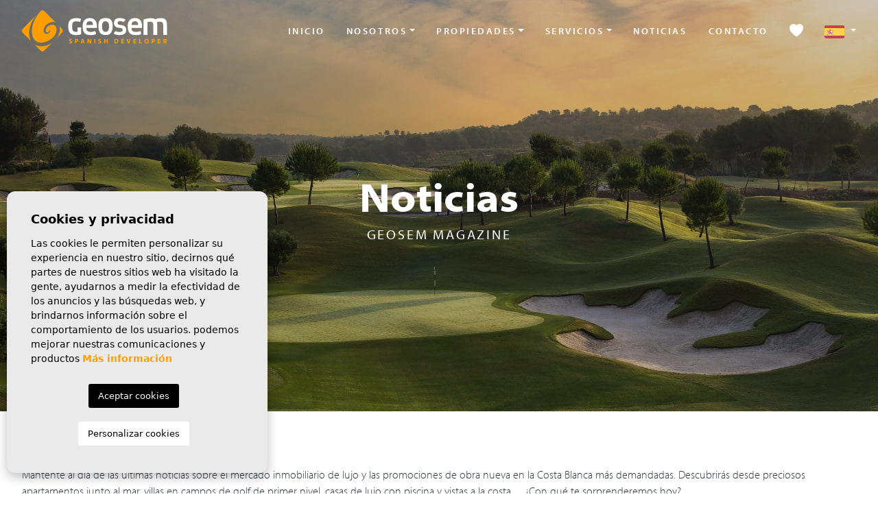

--- FILE ---
content_type: text/html; charset=UTF-8
request_url: https://geosem.eu/noticias/categoria/5/costa-blanca/
body_size: 7742
content:
<!DOCTYPE html>
<!--[if lt IE 7 ]><html class="ie ie6" lang="es"> <![endif]-->
<!--[if IE 7 ]><html class="ie ie7" lang="es"> <![endif]-->
<!--[if IE 8 ]><html class="ie ie8" lang="es"> <![endif]-->
<!--[if (gte IE 9)|!(IE)]><!-->
<html lang="es">
<!--<![endif]-->
<head>

    <!-- Google tag (gtag.js) -->
<script async src="https://www.googletagmanager.com/gtag/js?id=G-27G3BZEZXG"></script>
<script>
  window.dataLayer = window.dataLayer || [];
  function gtag(){dataLayer.push(arguments);}
  gtag('js', new Date());

  gtag('config', 'G-27G3BZEZXG');
</script>


    <meta charset="utf-8">
    <title>▷ News | Promociones Obra Nueva en venta Costa Blanca</title>
    <meta name="description" content="✅ Últimas noticias sobre el mercado inmobiliario de lujo en España: Nuevas Promociones en Costa Blanca, Villas en Las Colinas Golf y Desarrollos Terminados" >
    <meta name="keywords" content="Promociones Obra Nueva en venta Costa Blanca" >
    <meta property="og:site_name" content="geosem.eu">
    <meta property="og:title" content="▷ News | Promociones Obra Nueva en venta Costa Blanca">
            <meta property="og:url" content="https://geosem.eu/noticias/categoria/5/costa-blanca/">
        <meta property="og:type" content="website">
    <meta property="og:description" content="✅ Últimas noticias sobre el mercado inmobiliario de lujo en España: Nuevas Promociones en Costa Blanca, Villas en Las Colinas Golf y Desarrollos Terminados">
            <meta property="og:image" content="https://geosem.eu/media/images/website/no-image.png">
        <meta name="revisit-after" content="7 DAYS" >
    <meta name="viewport" content="width=device-width, initial-scale=1.0, maximum-scale=1.0, user-scalable=yes">

    <!-- CSS Y JS
    ================================================== -->
            <!-- CSS
================================================== -->
<link href="https://fonts.googleapis.com/css?family=Open+Sans:300,400,600,700,800" rel="stylesheet">
<link rel="stylesheet" href="/css/website.1675087695.css">
<style type="text/css">.label-1 { background: #000000;color: #ffffff; }.label-2 { background: #000000;color: #ffffff; }.label-3 { background: #000000;color: #ffffff; }.label-4 { background: #000000;color: #ffffff; }.label-5 { background: #000000;color: #ffffff; }</style>

    
    <script src='https://www.google.com/recaptcha/api.js?hl=es"'></script>

    <!-- SEO
    ================================================== -->
                       
                                     
                                                 
               <link rel="alternate" hreflang="es" href="https://geosem.eu/noticias/categoria/5/costa-blanca/" />
                                                           
                                     
                                                 
               <link rel="alternate" hreflang="en" href="https://geosem.eu/en/news/category/5/costa-blanca/" />
                                                           
                                     
                                                 
               <link rel="alternate" hreflang="fr" href="https://geosem.eu/fr/nouvelles/categorie/5/costa-blanca/" />
                                                           
                                     
                                                 
               <link rel="alternate" hreflang="nl" href="https://geosem.eu/nl/nieuws/categorie/5/costa-blanca/" />
                      
            
        
        
    
    <script type="application/ld+json">
    {
       "@context":"https://schema.org",
       "logo":"https://geosem.eu/media/images/website/website-logo.svg",
       "image":"https://geosem.eu/media/images/banner/banner_1.jpg",
       "photo":"https://geosem.eu/media/images/banner/banner_1.jpg",
       "@type":"LocalBusiness",
       "priceRange" : "10.000€ - 1.000.000€",
       "name":"GeoSem",
       "url":"https://geosem.eu/",
       "email":"hello@geosem.eu",
       "telephone":"34865621942",
       "address":{
          "@type":"PostalAddress",
          "addressLocality":"Orihuela Costa",
          "addressRegion":"Alicante",
          "postalCode":"03189",
          "streetAddress":"Avenida de Las Colinas 22"
       },
       "aggregateRating":{
          "@type":"AggregateRating",
          "ratingValue":"3.4",
          "reviewCount":"10"
       },
       "geo":{
          "@type":"GeoCoordinates",
          "latitude":"37.976743",
          "longitude":"-0.684662"
       },
       "hasMap":"https://goo.gl/maps/nJhbMyGEwti9fgqs5"
    }
    </script>
    

    <!-- Favicons
    ================================================== -->

    <link rel="shortcut icon" href="/media/images/icons/favicon.ico">
    <link rel="apple-touch-icon" sizes="57x57" href="/media/images/icons/apple-icon-57x57.png" />
    <link rel="apple-touch-icon" sizes="60x60" href="/media/images/icons/apple-icon-60x60.png" />
    <link rel="apple-touch-icon" sizes="72x72" href="/media/images/icons/apple-icon-72x72.png" />
    <link rel="apple-touch-icon" sizes="76x76" href="/media/images/icons/apple-icon-76x76.png" />
    <link rel="apple-touch-icon" sizes="114x114" href="/media/images/icons/apple-icon-114x114.png" />
    <link rel="apple-touch-icon" sizes="120x120" href="/media/images/icons/apple-icon-120x120.png" />
    <link rel="apple-touch-icon" sizes="144x144" href="/media/images/icons/apple-icon-144x144.png" />
    <link rel="apple-touch-icon" sizes="152x152" href="/media/images/icons/apple-icon-152x152.png" />
    <link rel="apple-touch-icon" sizes="180x180" href="/media/images/icons/apple-icon-180x180.png" />
    <link rel="icon" type="image/png" sizes="192x192"  href="/media/images/icons/android-icon-192x192.png" />
    <link rel="icon" type="image/png" sizes="32x32" href="/media/images/icons/favicon-32x32.png" />
    <link rel="icon" type="image/png" sizes="96x96" href="/media/images/icons/favicon-96x96.png" />
    <link rel="icon" type="image/png" sizes="16x16" href="/media/images/icons/favicon-16x16.png" />
    <link rel="manifest" href="/media/images/icons/manifest.json" />
    <meta name="msapplication-TileColor" content="#ffffff" />
    <meta name="msapplication-TileImage" content="/media/images/icons/ms-icon-144x144.png" />
    <meta name="theme-color" content="#ffffff" />

            <meta name="GOOGLEBOT" content="INDEX,FOLLOW,ALL" >
        <meta name="ROBOTS" content="INDEX,FOLLOW,ALL" >
    
                                        <link rel="canonical" href="https://geosem.eu/noticias/" />
                        
    <style>
        body.cumbre-del-sol, body.moraira-y-javea {
            padding-top: 100px;
        }
        @media only screen and (min-width: 992px) {
            body.cumbre-del-sol, body.moraira-y-javea {
                padding-top: 130px;
            }
        }
        body.cumbre-del-sol .main-header, body.moraira-y-javea .main-header {
            background: rgba(49, 55, 67, 1);
        }
    </style>

</head>

<body class="es news interior ">

    <div class="black-bg"></div>
    
    <div class="main-header-mobile d-xl-none">
        <div class="container-fluid px-0">

            <div class="row g-0 align-items-center">

                <div class="col">
                    <a class="btn btn-menu open-main-menu">
                        <img src="/media/images/website/bars.svg">
                    </a>
                </div>
                <div class="col-6 text-center">
                     <a class="d-block" href="/">
                        <img class="brand" src="/media/images/website/website-logo.svg" alt="Geosem" title="Geosem">
                    </a>
                </div>

                <div class="col text-end ">
                    <div class="d-inline-block pe-1" style="color: #fff;">
                            <div class="dropdown idiomas-dropdown">
                    <a href="/noticias/categoria/5/costa-blanca/" class="dropdown-toggle text-white" id="dropdownMenu1" data-bs-toggle="dropdown" aria-haspopup="true" aria-expanded="false">
                <img src="/media/images/website/flags-rounded/es.svg" alt="Español">
            </a>
                <ul class="dropdown-menu animated fadeIn" aria-labelledby="dropdownMenu1">
                                                                        <li class="dropdown-item">
                    <a href="/en/news/category/5/costa-blanca/">
                        <img src="/media/images/website/flags-rounded/en.svg" alt="English">
                        <span>English</span>
                    </a>
                </li>
                                                            <li class="dropdown-item">
                    <a href="/fr/nouvelles/categorie/5/costa-blanca/">
                        <img src="/media/images/website/flags-rounded/fr.svg" alt="Français">
                        <span>Français</span>
                    </a>
                </li>
                                                            <li class="dropdown-item">
                    <a href="/nl/nieuws/categorie/5/costa-blanca/">
                        <img src="/media/images/website/flags-rounded/nl.svg" alt="Dutch">
                        <span>Dutch</span>
                    </a>
                </li>
                                    </ul>
    </div>

                    </div>

                </div>
            </div>
        </div>
    </div>
    
    <div class="menu-responsivo">
        <div class="container px-0">
            <div class="row no-gutters">
                <div class="col-12">
                    <ul class="ps-0">
                        <li class="titulo">
                            Menu
                            <a class="open-main-menu cerrar">Cerrar <i class="fal fa-times"></i></a>
                        </li>
                        <li class=" ">
    <a href="/">Inicio</a>
</li>

<li class=" ">
    <a href="/sobre-nosotros/" >Nosotros</a>
    <ul >
        <li class="">
            <a href="/sobre-nosotros/">Geosem</a>
        </li>
        <li class="">
            <a href="/sobre-nosotros-videos/">Vídeos</a>
        </li>
        <li class="">
            <a href="/galeria-de-imagenes/">Galería de imagenes</a>
        </li>
        <li class="">
            <a href="/colaboradores/">Colaboradores</a>
        </li>
    </ul>
</li>

<li class="">
    <a href="/propiedades/" >Propiedades</a>
    <ul >
        <li class="">
            <a href="/propiedades/">Ver todos los proyectos</a>
        </li>
        
         
            <li class=""><a href="/propiedades-cumbre-del-sol/">Cumbre del Sol</a></li>
         
            <li class=""><a href="/propiedades-las-colinas-golf-country-club/">Las Colinas Golf & Country Club</a></li>
         
            <li class=""><a href="/propiedades-lomas-de-don-juan/">Lomas de Don Juan</a></li>
         
            <li class=""><a href="/propiedades-montesinos/">Montesinos</a></li>
         
            <li class=""><a href="/propiedades-moraira/">Moraira</a></li>
                
            </ul>
</li>

<li class=" ">
    <a href="/servicios/" >Servicios</a>
    <ul >
        <li class="">
            <a href="/servicios/">Servicios</a>
        </li>
        <li class="">
            <a href="/aftersales/">Aftersales</a>
        </li>
        <li class="">
            <a href="/villas-a-medida/">Villas a medida</a>
        </li>
    </ul>
</li>



<li class="  active">
    <a href="/noticias/">Noticias</a>
</li>



<li class=" ">
    <a href="/contacto/">Contacto</a>
</li>

<li class=" ">
    <a href="/favoritos/">Favoritos <span class="total-num-favoritos"></span></a>
</li>
                    </ul>
                </div>
            </div>
        </div>
    </div>
    
    
    
    <div class="container">
        <a href="/">
            <img class="brand d-none d-xl-block" src="/media/images/website/website-logo.svg" alt="Geosem" title="Geosem">
        </a>
    </div>
    
    

    <div class="main-header  d-none d-xl-block">
        <div class="container">
            <div class="row">
                <div class="col-md-12">
                    <nav id="main-nav" class="d-none d-xl-block">
                                                 
                        <ul class="list-inline float-end">
                            <li class=" list-inline-item  ">
    <a href="/">Inicio</a>
</li>

<li class=" dropdown list-inline-item   ">
    <a href="/sobre-nosotros/" class="dropdown-toggle" role="button" data-bs-toggle="dropdown" id="dropdownMenuLinkAbout" aria-haspopup="true" aria-expanded="false">Nosotros</a>
    <ul class="dropdown-menu animated fadeIn" aria-labelledby="dropdownMenuLinkAbout">
        <li class="dropdown-item">
            <a href="/sobre-nosotros/">Geosem</a>
        </li>
        <li class="dropdown-item">
            <a href="/sobre-nosotros-videos/">Vídeos</a>
        </li>
        <li class="dropdown-item">
            <a href="/galeria-de-imagenes/">Galería de imagenes</a>
        </li>
        <li class="dropdown-item">
            <a href="/colaboradores/">Colaboradores</a>
        </li>
    </ul>
</li>

<li class=" dropdown list-inline-item   ">
    <a href="/propiedades/" class="dropdown-toggle" role="button" data-bs-toggle="dropdown" id="dropdownMenuLink1" aria-haspopup="true" aria-expanded="false">Propiedades</a>
    <ul class="dropdown-menu animated fadeIn" aria-labelledby="dropdownMenuLink1">
        <li class="dropdown-item">
            <a href="/propiedades/">Ver todos los proyectos</a>
        </li>
        
         
            <li class="dropdown-item"><a href="/propiedades-cumbre-del-sol/">Cumbre del Sol</a></li>
         
            <li class="dropdown-item"><a href="/propiedades-las-colinas-golf-country-club/">Las Colinas Golf & Country Club</a></li>
         
            <li class="dropdown-item"><a href="/propiedades-lomas-de-don-juan/">Lomas de Don Juan</a></li>
         
            <li class="dropdown-item"><a href="/propiedades-montesinos/">Montesinos</a></li>
         
            <li class="dropdown-item"><a href="/propiedades-moraira/">Moraira</a></li>
                
            </ul>
</li>

<li class=" dropdown list-inline-item   ">
    <a href="/servicios/" class="dropdown-toggle" role="button" data-bs-toggle="dropdown" id="dropdownMenuLinkServices" aria-haspopup="true" aria-expanded="false">Servicios</a>
    <ul class="dropdown-menu animated fadeIn" aria-labelledby="dropdownMenuLinkServices">
        <li class="dropdown-item">
            <a href="/servicios/">Servicios</a>
        </li>
        <li class="dropdown-item">
            <a href="/aftersales/">Aftersales</a>
        </li>
        <li class="dropdown-item">
            <a href="/villas-a-medida/">Villas a medida</a>
        </li>
    </ul>
</li>



<li class=" list-inline-item   active">
    <a href="/noticias/">Noticias</a>
</li>



<li class=" list-inline-item  ">
    <a href="/contacto/">Contacto</a>
</li>

<li class=" list-inline-item  ">
    <a href="/favoritos/"><img style="margin-top: -4px;" src="/media/images/website/icons/heart.svg"> <span class="total-num-favoritos"></span></a>
</li>
                            <li class="list-inline-item">
                                    <div class="dropdown idiomas-dropdown">
                    <a href="/noticias/categoria/5/costa-blanca/" class="dropdown-toggle text-white" id="dropdownMenu1" data-bs-toggle="dropdown" aria-haspopup="true" aria-expanded="false">
                <img src="/media/images/website/flags/es.svg" alt="Español">
            </a>
                <ul class="dropdown-menu animated fadeIn" aria-labelledby="dropdownMenu1">
                                                                        <li class="dropdown-item">
                    <a href="/en/news/category/5/costa-blanca/">
                        <img src="/media/images/website/flags/en.svg" alt="English">
                        <span>English</span>
                    </a>
                </li>
                                                            <li class="dropdown-item">
                    <a href="/fr/nouvelles/categorie/5/costa-blanca/">
                        <img src="/media/images/website/flags/fr.svg" alt="Français">
                        <span>Français</span>
                    </a>
                </li>
                                                            <li class="dropdown-item">
                    <a href="/nl/nieuws/categorie/5/costa-blanca/">
                        <img src="/media/images/website/flags/nl.svg" alt="Dutch">
                        <span>Dutch</span>
                    </a>
                </li>
                                    </ul>
    </div>

                            </li>
                        </ul>
                    </nav>
                </div>
            </div>
        </div>
    </div>


    

    <div class="wrapper-slider-search">

    

    
    </div>

     

<div class="cabecera">
    <div class="container">
        <h1>Noticias <small>Geosem magazine</small></h1>
    </div>
</div>

<div class="container">
    <div class="row">
        <div class="col-md-12">
            <div class="page-content">
                <p>Mantente al día de las últimas noticias sobre el mercado inmobiliario de lujo y las promociones de obra nueva en la Costa Blanca más demandadas. Descubrirás desde preciosos apartamentos junto al mar, villas en campos de golf de primer nivel, casas de lujo con piscina y vistas a la costa&hellip; ¿Con qué te sorprenderemos hoy?</p>
            </div>
        </div>
    </div>
</div>

<div class="page-content page-news mb-5 mb-lg-80">
    <div class="container">
        <div class="row">
            <div class="col-lg-8 col-xl-7">
                <div class="page-content">
                                        
                        
                                                    <style>
    .imageContainer {
        position: relative;
        overflow: hidden;
        width: 100%;
        height: 171px;
        background-color: #fafafa;
    }
    @media screen and (min-width: 992px) {
        .imageContainer {
            height: 360px;
        }
    }
    .imageContainer img {
        position: absolute;
        z-index: 2;
        width: 100%;
        top: 50%;
        left: 50%;
        transform: translate(-50%, -50%);
    }
</style>

    
<div class="noticia">
    <a href="/noticias/131/promotora-inmobiliaria-en-costa-blanca-casas-de-lujo/">
        <div class="marco-foto imageContainer">
            
            <div class="date">16 mar</div>
            
                                                                                <img src="/media/images/news/o_1grkrau6t1gtmdfdsgpc50t39l.jpg" alt="Promotora inmobiliaria en Costa Blanca" title="Promotora inmobiliaria en Costa Blanca">
                    </div>
    </a>

    <div class="text-new">

        
        <h4><a href="/noticias/131/promotora-inmobiliaria-en-costa-blanca-casas-de-lujo/">¿Estás buscando el hogar de tus sueños en España? GEOSEM es la promotora inmobiliaria en Costa Blanca que tiene justo lo que necesitas</a></h4>
        
        <p> ¿Estás buscando tu hogar de ensueño en el litoral mediterráneo español? Necesitas una promotora inmobiliaria en Costa Blanca con  gran experiencia en la construcción de viviendas   y en la gestión de todos los trámites relacionados con la compraventa de propiedades . En GEOSEM te ofrecemos casas...</p>

        
        <a href="/noticias/131/promotora-inmobiliaria-en-costa-blanca-casas-de-lujo/" class="read-more">Leer más</a>
    </div>
</div>
                                            
                        
                        <div class="pagination">

<span class="btn btn-primary">  1  </span>

</div>
                                    </div>
            </div>
            <div class="col-lg-4 offset-xl-1 sidebar-news">
                
                


<h2>Contacto</h2>
<form action="#" id="contactForm2" method="post" class="validate custom-form mb-5">
    <div class="mb-3">
        <input type="text" class="form-control required" name="name" id="name"
            placeholder="Nombre *">
    </div>
    <div class="mb-3">
        <input type="text" class="form-control required email" name="email" id="email"
            placeholder="Email *">
    </div>
    <div class="mb-3">
        <input type="text" class="form-control telefono" name="telefono" id="telefono"
            placeholder="Teléfono">
    </div>
    <div class="mb-3">
        <textarea name="comment" id="comment" class="form-control required" rows="3"
            placeholder="Consulta *"></textarea>
    </div>
    <div>
        <label class="checkcontainer mb-4">
            <span
                class="tag-name">                Marque la casilla para contactarnos y acepte que su información se use de acuerdo con nuestra <a href="/privacidad/" target="_blank"> Política de privacidad </a> que se agregará automáticamente a nuestra lista de correo, pero puede cancelarla en cualquier momento*
            </span>
            <input type="checkbox" name="lpd" id="lpd" class="required" />
            <span class="checkmark"></span>
        </label>
    </div>
    <div>
        <div class="g-recaptcha" data-sitekey="6LenDzskAAAAALNDHDepPmEG1N0KNSxw9eMOYm1b"></div>
        <input type="hidden" class="hiddenRecaptcha required" name="hiddenRecaptcha"
            id="hiddenRecaptcha">
    </div>
    <input type="hidden" name="lang" value="es">
    <input type="hidden" name="f210126"
        value="" class="hide">

    <button type="submit" class="btn btn-primary btn-theme"><img src="/media/images/website/icons/message.svg"> Enviar información</button>

    <div class="gdpr">
<b>Responsable del tratamiento:</b> GEOSEM SL,
<b>Finalidad del tratamiento:</b> Gestión y control de los servicios ofrecidos a través de la página Web de Servicios inmobiliarios, Envío de información a traves de newsletter y otros,
 <b>Legitimación:</b> Por consentimiento,
 <b>Destinatarios:</b> No se cederan los datos, salvo para elaborar contabilidad,
 <b>Derechos de las personas interesadas:</b> Acceder, rectificar y suprimir los datos, solicitar la portabilidad de los mismos, oponerse altratamiento y solicitar la limitación de éste,
 <b>Procedencia de los datos: </b> El Propio interesado,
 <b>Información Adicional: </b> Puede consultarse la información adicional y detallada sobre protección de datos <a href="/privacidad/" target="_blank">Aquí</a>.
</div>
</form>





<h2>Categorías</h2>

<ul class="list-group mb-5"><a class="list-group-item"  href="/noticias/categoria/4/general/">General</a><a class="list-group-item active"  active href="/noticias/categoria/5/costa-blanca/">Costa Blanca</a><a class="list-group-item"  href="/noticias/categoria/6/costa-calida/">Costa Cálida</a><a class="list-group-item"  href="/noticias/categoria/7/torrevieja/">Torrevieja</a><a class="list-group-item"  href="/noticias/categoria/8/orihuela-costa/">Orihuela Costa</a><a class="list-group-item"  href="/noticias/categoria/9/las-colinas/">Las Colinas</a><a class="list-group-item"  href="/noticias/categoria/10/colaboradores/">Colaboradores</a><a class="list-group-item sub"  href="/noticias/categoria/11/colaboradores/porcelanosa/">&nbsp;&nbsp;&nbsp;&nbsp;Porcelanosa</a></ul> 


    <h2>Últimas noticias</h2>

    <ul class="last-news-sidebar">
        
                            
        <li>
            <span>14 jun</span>
            <a href="/noticias/142/villas-nueva-construccion-en-venta-en-las-colinas-golf/">
                <p>Si quieres vivir en un paraíso natural con todas las comodidades, visita la Promoción Mandarino: Villas nueva...</p>
                <button type="button" class="btn">Leer más</button>
            </a>
        </li>
        
                            
        <li>
            <span>23 may</span>
            <a href="/noticias/141/geosem-tu-empresa-constructora-en-las-colinas-golf/">
                <p>¿Por qué elegir a Geosem, la Empresa Constructora en Las Colinas Golf, para comprar tu casa de lujo en la Costa Blanca?</p>
                <button type="button" class="btn">Leer más</button>
            </a>
        </li>
        
                            
        <li>
            <span>20 abr</span>
            <a href="/noticias/137/propiedades-de-lujo-en-venta-en-costa-blanca-espana/">
                <p>¿Por qué comprar una de nuestras propiedades de lujo en venta en Costa Blanca es la mejor decisión de tu vida?</p>
                <button type="button" class="btn">Leer más</button>
            </a>
        </li>
            </ul>

            </div>
        </div>
    </div>
</div>

    
    
    

    

    

    
    
    

    

    

    
    

    
    
    


    
    <div id="footer">
        <div class="container text-center text-lg-start">
            <div class="row">
                <div class="col-lg-4 mb-5 mb-lg-0">
                    <img src="/media/images/website/website-logo-foot.svg" alt="Geosem" title="Geosem">
                </div>
                <div class="col-lg-4 mb-5 mb-lg-0">
                    <h6>Menu</h6>
                    <ul class="p-0">
                        <li class=" list-inline-item  ">
    <a href="/">Inicio</a>
</li>

<li class=" dropdown list-inline-item dropup  ">
    <a href="/sobre-nosotros/" class="dropdown-toggle" role="button" data-bs-toggle="dropdown" id="dropdownMenuLinkAboutft" aria-haspopup="true" aria-expanded="false">Nosotros</a>
    <ul class="dropdown-menu animated fadeIn" aria-labelledby="dropdownMenuLinkAboutft">
        <li class="dropdown-item">
            <a href="/sobre-nosotros/">Geosem</a>
        </li>
        <li class="dropdown-item">
            <a href="/sobre-nosotros-videos/">Vídeos</a>
        </li>
        <li class="dropdown-item">
            <a href="/galeria-de-imagenes/">Galería de imagenes</a>
        </li>
        <li class="dropdown-item">
            <a href="/colaboradores/">Colaboradores</a>
        </li>
    </ul>
</li>

<li class=" dropdown list-inline-item dropup  ">
    <a href="/propiedades/" class="dropdown-toggle" role="button" data-bs-toggle="dropdown" id="dropdownMenuLink1ft" aria-haspopup="true" aria-expanded="false">Propiedades</a>
    <ul class="dropdown-menu animated fadeIn" aria-labelledby="dropdownMenuLink1ft">
        <li class="dropdown-item">
            <a href="/propiedades/">Ver todos los proyectos</a>
        </li>
        
         
            <li class="dropdown-item"><a href="/propiedades-cumbre-del-sol/">Cumbre del Sol</a></li>
         
            <li class="dropdown-item"><a href="/propiedades-las-colinas-golf-country-club/">Las Colinas Golf & Country Club</a></li>
         
            <li class="dropdown-item"><a href="/propiedades-lomas-de-don-juan/">Lomas de Don Juan</a></li>
         
            <li class="dropdown-item"><a href="/propiedades-montesinos/">Montesinos</a></li>
         
            <li class="dropdown-item"><a href="/propiedades-moraira/">Moraira</a></li>
                
            </ul>
</li>

<li class=" dropdown list-inline-item dropup  ">
    <a href="/servicios/" class="dropdown-toggle" role="button" data-bs-toggle="dropdown" id="dropdownMenuLinkServicesft" aria-haspopup="true" aria-expanded="false">Servicios</a>
    <ul class="dropdown-menu animated fadeIn" aria-labelledby="dropdownMenuLinkServicesft">
        <li class="dropdown-item">
            <a href="/servicios/">Servicios</a>
        </li>
        <li class="dropdown-item">
            <a href="/aftersales/">Aftersales</a>
        </li>
        <li class="dropdown-item">
            <a href="/villas-a-medida/">Villas a medida</a>
        </li>
    </ul>
</li>



<li class=" list-inline-item   active">
    <a href="/noticias/">Noticias</a>
</li>



<li class=" list-inline-item  ">
    <a href="/contacto/">Contacto</a>
</li>

<li class=" list-inline-item  ">
    <a href="/favoritos/"><img style="margin-top: -4px;" src="/media/images/website/icons/heart.svg"> <span class="total-num-favoritos"></span></a>
</li>
                    </ul>
                </div>
                <div class="col-lg-4 mb-4 mb-lg-0">
                    <h6>Contact info</h6>
                    <div class="foot-data">
                        
                        <b>Dirección:</b>
                        <span>
                            Avenida de Las Colinas 22, 03189, Orihuela costa
                        </span>
                        <br>
                        <b>Teléfono:</b>
                        <a href="tel:+34 865 621 942" class="gtagTelf">
                            +34 865 621 942
                        </a>
                        <br>
                        <b class="mt-4">Email:</b>
                        <a href="mailto:hello@geosem.eu">
                            hello@geosem.eu
                        </a>
                        <br>
                        <div class="mt-3">
                            <a href="https://www.facebook.com/geosemdeveloper" id="facebook" target="_blank" title="Facebook" class="me-2"><img src="/media/images/website/social/facebook.svg"></a>
<!--<a href="https://twitter.com/GeosemSL" id="twitter" target="_blank" title="Twitter" class="me-2"><img src="/media/images/website/social/twitter.svg"></a>-->
<a href="https://www.instagram.com/geosemdeveloper/" id="instagram" target="_blank" title="Instagram" class="me-2"><img src="/media/images/website/social/instagram.svg"></a>
<a href="https://es.linkedin.com/company/geosem" id="linkedin" target="_blank" title="Linkedin" style="display: inline-block; height: 36px; width: 36px; border-radius: 36px; border: 1px solid #707070; padding-left: 8px;"><img style="height: 20px;" src="/media/images/website/social/linkedin.svg"></a>
                        </div>
                        
                    </div>
                </div>
            </div>
        </div>
    </div>

    <div id="footer-second">
        <div class="container">
            <div class="row">
                <div class="col-lg-12">
                    <p>© 2026 <b>Geosem</b> · <a href="/nota-legal/" rel="nofollow">Nota legal</a> · <a href="/privacidad/" rel="nofollow">Privacidad</a> · <a href="/cookies/" rel="nofollow">Cookies</a> · <a href="/mapa-del-sitio/" >Mapa Web</a></p>
                </div>
            </div>
        </div>
    </div>


    

        <div class="quicklinks-links">
        <div class="container">
            <div class="row">
                                <div class="col-md-6 text-center"><a href="/propiedades-de-obra-nueva-en-venta-en-las-colinas-golf.html" style="text-decoration: none !Important;">Propiedades de obra nueva en venta en Las Colinas Golf</a></div>
                                <div class="col-md-6 text-center"><a href="/apartamentos-de-obra-nueva-en-venta-en-las-colinas-golf.html" style="text-decoration: none !Important;">Apartamentos de obra nueva en venta en Las Colinas Golf</a></div>
                                <div class="col-md-6 text-center"><a href="/villas-de-obra-nueva-en-venta-en-las-colinas-golf-alicante.html" style="text-decoration: none !Important;">Villas de obra nueva en venta en Las Colinas Golf Alicante</a></div>
                                <div class="col-md-6 text-center"><a href="/promotora-inmobiliaria-en-las-colinas-golf.html" style="text-decoration: none !Important;">Promotora inmobiliaria en Las Colinas Golf</a></div>
                            </div>
        </div>
    </div>
    
    

        <div class="quicklinks-links">
        <div class="container">
            <div class="row">
                                <div class="col-md-6 text-center"><a href="/empresa-constructora-en-las-colinas-golf.html" style="text-decoration: none !Important;">Empresa constructora en Las Colinas Golf</a></div>
                                <div class="col-md-6 text-center"><a href="/constructor-de-casas-de-lujo-en-la-costa-blanca.html" style="text-decoration: none !Important;">Constructor de Casas de lujo en la Costa Blanca</a></div>
                                <div class="col-md-6 text-center"><a href="/empresa-constructora-en-costa-blanca.html" style="text-decoration: none !Important;">Empresa constructora en Costa Blanca</a></div>
                                <div class="col-md-6 text-center"><a href="/promotora-inmobiliaria-en-costa-blanca.html" style="text-decoration: none !Important;">Promotora inmobiliaria en Costa Blanca</a></div>
                            </div>
        </div>
    </div>
    
    

    

    
       

    
    
    
    <div class="bottom-bar-new">

            
        <a href="https://wa.me/447440961012/?text=" target="_blank" class="btn-whatsapp gtagWhats"><img src="/media/images/website/icon-whatsp-property.svg" alt="WhatsApp"></a>
    
</div>





<!-- JS
  ================================================== -->


<script src="//ajax.googleapis.com/ajax/libs/jquery/1.10.2/jquery.min.js"></script>
<script>window.jQuery || document.write(unescape('%3Cscript src="/js/source/jquery-1.10.2.js"%3E%3C/script%3E'))</script>



	<script src="/js/select2/dist/js/select2.full.min.1675088355.js"></script>
<script src="/js/select2/dist/js/i18n/es.1675088355.js"></script>



<script>
      var appLang  = "es";
    // Envio formularios
    var okConsult = 'El mensaje se ha enviado correctamente.';
    var okRecomen = 'La recomendación se ha enviado.';
    var okPropert = 'Las propiedades se han enviado.';
    var okNewslet = 'Se ha añadido a la lista de correo correctamente.';
    var yaNewslet = 'Este email ya se encuentra en lista de correo.';
    var bajPrecio = 'Tu solicitud de notificación se ha enviado correctamente';
    var cookieTxt = 'Cookies y privacidad';
    var cookieTxt2 = 'Las cookies le permiten personalizar su experiencia en nuestro sitio, decirnos qué partes de nuestros sitios web ha visitado la gente, ayudarnos a medir la efectividad de los anuncios y las búsquedas web, y brindarnos información sobre el comportamiento de los usuarios. podemos mejorar nuestras comunicaciones y productos ';
    var cookieTxt3 = 'Más información';
    var cookieTxt4 = 'Aceptar cookies';
    var cookieTxt5 = 'Personalizar cookies';
    var cookieTxt6 = 'Seleccionar cookies para aceptar';
    var cookieTxt7 = 'Necesario';
    var cookieTxt8 = 'Estas son cookies que son esenciales para que el sitio web funcione correctamente';
    var cookieURL = '/cookies/';
    var todotxt = 'Todo';
    var delallfavs = '¿Seguro que desea eliminar todos los favoritos?';
    var opcionSimilares = 1;
</script>


<script src="/js/plugins.1675088353.js"></script>



<script src="/js/source/jquery.validate.messages.es.1675088387.js"></script>





<script>
$('#st, #st1').change(function (e) {
    if( Array.isArray( $(this).val() ) ){
        var $rental = ($.inArray('3',$(this).val()) != -1 || $.inArray('4',$(this).val()) != -1 ) ? 1: 0, // RENTAL
            $resale = ($.inArray('1',$(this).val()) != -1 || $.inArray('2',$(this).val()) != -1) ? 1: 0; // SALE
    } else {
        var $rental = ($(this).val() == 3 || $(this).val() == 4 ) ? 1: 0, // RENTAL
            $resale = ($(this).val() == 1 || $(this).val() == 2) ? 1: 0; // SALE
    }
    $('#prds, #prds1').html(returnPrices('', $rental, $resale, 'Precio desde', 0)).change();
    $('#prhs, #prhs1').html(returnPrices('', $rental, $resale, 'Precio hasta', 1)).change();
}).change();

var idprop = '';

</script>



<script src="/js/website.1675088353.js"></script>



















<script>
$('.cookiebtnalert').click(function(e) {
    e.preventDefault();
    $('body').ihavecookies({
        title: cookieTxt,
        message: cookieTxt2,
        moreInfoLabel: cookieTxt3,
        acceptBtnLabel: cookieTxt4,
        advancedBtnLabel: cookieTxt5,
        cookieTypesTitle: cookieTxt6,
        fixedCookieTypeLabel: cookieTxt7,
        fixedCookieTypeDesc: cookieTxt8,
        link: cookieURL
    }, 'reinit');
});
</script>

<script>
    $(document).ready(function($) {
        $(".scrollBtn").click(function(e){
            e.preventDefault();
            var scrollTo = $(this).attr('data-scroll');
            $('html, body').animate({
                scrollTop: $("#"+scrollTo).offset().top - 120
            }, 600);
        });
    });
</script>


<script> 
    $('.gtagContact').click(function() {
        gtag('event', 'evento', {'event_category': 'Contact Form', 'event_action': 'Contact', 'event_label': 'contact'});
    });
    $('.gtagProperty').click(function() {
        gtag('event', 'evento', {'event_category': 'Contact Form', 'event_action': 'Contact', 'event_label': 'property'});
    });
    $('.gtagRec').click(function() {
        gtag('event', 'evento', {'event_category': 'Contact Form', 'event_action': 'Contact', 'event_label': 'rec'});
    });
    $('.gtagFavs').click(function() {
        gtag('event', 'evento', {'event_category': 'Contact Form', 'event_action': 'Contact', 'event_label': 'favs'});
    });
    $('.gtagWhats').click(function() {
        gtag('event', 'evento', {'event_category': 'Contact Form', 'event_action': 'Contact', 'event_label': 'whats'});
    });
    $('.gtagTelf').click(function() {
        gtag('event', 'evento', {'event_category': 'Contact Form', 'event_action': 'Contact', 'event_label': 'telf'});
    });
</script>


</body>
</html>


--- FILE ---
content_type: text/html; charset=utf-8
request_url: https://www.google.com/recaptcha/api2/anchor?ar=1&k=6LenDzskAAAAALNDHDepPmEG1N0KNSxw9eMOYm1b&co=aHR0cHM6Ly9nZW9zZW0uZXU6NDQz&hl=en&v=PoyoqOPhxBO7pBk68S4YbpHZ&size=normal&anchor-ms=20000&execute-ms=30000&cb=r0ta03umrnqs
body_size: 50315
content:
<!DOCTYPE HTML><html dir="ltr" lang="en"><head><meta http-equiv="Content-Type" content="text/html; charset=UTF-8">
<meta http-equiv="X-UA-Compatible" content="IE=edge">
<title>reCAPTCHA</title>
<style type="text/css">
/* cyrillic-ext */
@font-face {
  font-family: 'Roboto';
  font-style: normal;
  font-weight: 400;
  font-stretch: 100%;
  src: url(//fonts.gstatic.com/s/roboto/v48/KFO7CnqEu92Fr1ME7kSn66aGLdTylUAMa3GUBHMdazTgWw.woff2) format('woff2');
  unicode-range: U+0460-052F, U+1C80-1C8A, U+20B4, U+2DE0-2DFF, U+A640-A69F, U+FE2E-FE2F;
}
/* cyrillic */
@font-face {
  font-family: 'Roboto';
  font-style: normal;
  font-weight: 400;
  font-stretch: 100%;
  src: url(//fonts.gstatic.com/s/roboto/v48/KFO7CnqEu92Fr1ME7kSn66aGLdTylUAMa3iUBHMdazTgWw.woff2) format('woff2');
  unicode-range: U+0301, U+0400-045F, U+0490-0491, U+04B0-04B1, U+2116;
}
/* greek-ext */
@font-face {
  font-family: 'Roboto';
  font-style: normal;
  font-weight: 400;
  font-stretch: 100%;
  src: url(//fonts.gstatic.com/s/roboto/v48/KFO7CnqEu92Fr1ME7kSn66aGLdTylUAMa3CUBHMdazTgWw.woff2) format('woff2');
  unicode-range: U+1F00-1FFF;
}
/* greek */
@font-face {
  font-family: 'Roboto';
  font-style: normal;
  font-weight: 400;
  font-stretch: 100%;
  src: url(//fonts.gstatic.com/s/roboto/v48/KFO7CnqEu92Fr1ME7kSn66aGLdTylUAMa3-UBHMdazTgWw.woff2) format('woff2');
  unicode-range: U+0370-0377, U+037A-037F, U+0384-038A, U+038C, U+038E-03A1, U+03A3-03FF;
}
/* math */
@font-face {
  font-family: 'Roboto';
  font-style: normal;
  font-weight: 400;
  font-stretch: 100%;
  src: url(//fonts.gstatic.com/s/roboto/v48/KFO7CnqEu92Fr1ME7kSn66aGLdTylUAMawCUBHMdazTgWw.woff2) format('woff2');
  unicode-range: U+0302-0303, U+0305, U+0307-0308, U+0310, U+0312, U+0315, U+031A, U+0326-0327, U+032C, U+032F-0330, U+0332-0333, U+0338, U+033A, U+0346, U+034D, U+0391-03A1, U+03A3-03A9, U+03B1-03C9, U+03D1, U+03D5-03D6, U+03F0-03F1, U+03F4-03F5, U+2016-2017, U+2034-2038, U+203C, U+2040, U+2043, U+2047, U+2050, U+2057, U+205F, U+2070-2071, U+2074-208E, U+2090-209C, U+20D0-20DC, U+20E1, U+20E5-20EF, U+2100-2112, U+2114-2115, U+2117-2121, U+2123-214F, U+2190, U+2192, U+2194-21AE, U+21B0-21E5, U+21F1-21F2, U+21F4-2211, U+2213-2214, U+2216-22FF, U+2308-230B, U+2310, U+2319, U+231C-2321, U+2336-237A, U+237C, U+2395, U+239B-23B7, U+23D0, U+23DC-23E1, U+2474-2475, U+25AF, U+25B3, U+25B7, U+25BD, U+25C1, U+25CA, U+25CC, U+25FB, U+266D-266F, U+27C0-27FF, U+2900-2AFF, U+2B0E-2B11, U+2B30-2B4C, U+2BFE, U+3030, U+FF5B, U+FF5D, U+1D400-1D7FF, U+1EE00-1EEFF;
}
/* symbols */
@font-face {
  font-family: 'Roboto';
  font-style: normal;
  font-weight: 400;
  font-stretch: 100%;
  src: url(//fonts.gstatic.com/s/roboto/v48/KFO7CnqEu92Fr1ME7kSn66aGLdTylUAMaxKUBHMdazTgWw.woff2) format('woff2');
  unicode-range: U+0001-000C, U+000E-001F, U+007F-009F, U+20DD-20E0, U+20E2-20E4, U+2150-218F, U+2190, U+2192, U+2194-2199, U+21AF, U+21E6-21F0, U+21F3, U+2218-2219, U+2299, U+22C4-22C6, U+2300-243F, U+2440-244A, U+2460-24FF, U+25A0-27BF, U+2800-28FF, U+2921-2922, U+2981, U+29BF, U+29EB, U+2B00-2BFF, U+4DC0-4DFF, U+FFF9-FFFB, U+10140-1018E, U+10190-1019C, U+101A0, U+101D0-101FD, U+102E0-102FB, U+10E60-10E7E, U+1D2C0-1D2D3, U+1D2E0-1D37F, U+1F000-1F0FF, U+1F100-1F1AD, U+1F1E6-1F1FF, U+1F30D-1F30F, U+1F315, U+1F31C, U+1F31E, U+1F320-1F32C, U+1F336, U+1F378, U+1F37D, U+1F382, U+1F393-1F39F, U+1F3A7-1F3A8, U+1F3AC-1F3AF, U+1F3C2, U+1F3C4-1F3C6, U+1F3CA-1F3CE, U+1F3D4-1F3E0, U+1F3ED, U+1F3F1-1F3F3, U+1F3F5-1F3F7, U+1F408, U+1F415, U+1F41F, U+1F426, U+1F43F, U+1F441-1F442, U+1F444, U+1F446-1F449, U+1F44C-1F44E, U+1F453, U+1F46A, U+1F47D, U+1F4A3, U+1F4B0, U+1F4B3, U+1F4B9, U+1F4BB, U+1F4BF, U+1F4C8-1F4CB, U+1F4D6, U+1F4DA, U+1F4DF, U+1F4E3-1F4E6, U+1F4EA-1F4ED, U+1F4F7, U+1F4F9-1F4FB, U+1F4FD-1F4FE, U+1F503, U+1F507-1F50B, U+1F50D, U+1F512-1F513, U+1F53E-1F54A, U+1F54F-1F5FA, U+1F610, U+1F650-1F67F, U+1F687, U+1F68D, U+1F691, U+1F694, U+1F698, U+1F6AD, U+1F6B2, U+1F6B9-1F6BA, U+1F6BC, U+1F6C6-1F6CF, U+1F6D3-1F6D7, U+1F6E0-1F6EA, U+1F6F0-1F6F3, U+1F6F7-1F6FC, U+1F700-1F7FF, U+1F800-1F80B, U+1F810-1F847, U+1F850-1F859, U+1F860-1F887, U+1F890-1F8AD, U+1F8B0-1F8BB, U+1F8C0-1F8C1, U+1F900-1F90B, U+1F93B, U+1F946, U+1F984, U+1F996, U+1F9E9, U+1FA00-1FA6F, U+1FA70-1FA7C, U+1FA80-1FA89, U+1FA8F-1FAC6, U+1FACE-1FADC, U+1FADF-1FAE9, U+1FAF0-1FAF8, U+1FB00-1FBFF;
}
/* vietnamese */
@font-face {
  font-family: 'Roboto';
  font-style: normal;
  font-weight: 400;
  font-stretch: 100%;
  src: url(//fonts.gstatic.com/s/roboto/v48/KFO7CnqEu92Fr1ME7kSn66aGLdTylUAMa3OUBHMdazTgWw.woff2) format('woff2');
  unicode-range: U+0102-0103, U+0110-0111, U+0128-0129, U+0168-0169, U+01A0-01A1, U+01AF-01B0, U+0300-0301, U+0303-0304, U+0308-0309, U+0323, U+0329, U+1EA0-1EF9, U+20AB;
}
/* latin-ext */
@font-face {
  font-family: 'Roboto';
  font-style: normal;
  font-weight: 400;
  font-stretch: 100%;
  src: url(//fonts.gstatic.com/s/roboto/v48/KFO7CnqEu92Fr1ME7kSn66aGLdTylUAMa3KUBHMdazTgWw.woff2) format('woff2');
  unicode-range: U+0100-02BA, U+02BD-02C5, U+02C7-02CC, U+02CE-02D7, U+02DD-02FF, U+0304, U+0308, U+0329, U+1D00-1DBF, U+1E00-1E9F, U+1EF2-1EFF, U+2020, U+20A0-20AB, U+20AD-20C0, U+2113, U+2C60-2C7F, U+A720-A7FF;
}
/* latin */
@font-face {
  font-family: 'Roboto';
  font-style: normal;
  font-weight: 400;
  font-stretch: 100%;
  src: url(//fonts.gstatic.com/s/roboto/v48/KFO7CnqEu92Fr1ME7kSn66aGLdTylUAMa3yUBHMdazQ.woff2) format('woff2');
  unicode-range: U+0000-00FF, U+0131, U+0152-0153, U+02BB-02BC, U+02C6, U+02DA, U+02DC, U+0304, U+0308, U+0329, U+2000-206F, U+20AC, U+2122, U+2191, U+2193, U+2212, U+2215, U+FEFF, U+FFFD;
}
/* cyrillic-ext */
@font-face {
  font-family: 'Roboto';
  font-style: normal;
  font-weight: 500;
  font-stretch: 100%;
  src: url(//fonts.gstatic.com/s/roboto/v48/KFO7CnqEu92Fr1ME7kSn66aGLdTylUAMa3GUBHMdazTgWw.woff2) format('woff2');
  unicode-range: U+0460-052F, U+1C80-1C8A, U+20B4, U+2DE0-2DFF, U+A640-A69F, U+FE2E-FE2F;
}
/* cyrillic */
@font-face {
  font-family: 'Roboto';
  font-style: normal;
  font-weight: 500;
  font-stretch: 100%;
  src: url(//fonts.gstatic.com/s/roboto/v48/KFO7CnqEu92Fr1ME7kSn66aGLdTylUAMa3iUBHMdazTgWw.woff2) format('woff2');
  unicode-range: U+0301, U+0400-045F, U+0490-0491, U+04B0-04B1, U+2116;
}
/* greek-ext */
@font-face {
  font-family: 'Roboto';
  font-style: normal;
  font-weight: 500;
  font-stretch: 100%;
  src: url(//fonts.gstatic.com/s/roboto/v48/KFO7CnqEu92Fr1ME7kSn66aGLdTylUAMa3CUBHMdazTgWw.woff2) format('woff2');
  unicode-range: U+1F00-1FFF;
}
/* greek */
@font-face {
  font-family: 'Roboto';
  font-style: normal;
  font-weight: 500;
  font-stretch: 100%;
  src: url(//fonts.gstatic.com/s/roboto/v48/KFO7CnqEu92Fr1ME7kSn66aGLdTylUAMa3-UBHMdazTgWw.woff2) format('woff2');
  unicode-range: U+0370-0377, U+037A-037F, U+0384-038A, U+038C, U+038E-03A1, U+03A3-03FF;
}
/* math */
@font-face {
  font-family: 'Roboto';
  font-style: normal;
  font-weight: 500;
  font-stretch: 100%;
  src: url(//fonts.gstatic.com/s/roboto/v48/KFO7CnqEu92Fr1ME7kSn66aGLdTylUAMawCUBHMdazTgWw.woff2) format('woff2');
  unicode-range: U+0302-0303, U+0305, U+0307-0308, U+0310, U+0312, U+0315, U+031A, U+0326-0327, U+032C, U+032F-0330, U+0332-0333, U+0338, U+033A, U+0346, U+034D, U+0391-03A1, U+03A3-03A9, U+03B1-03C9, U+03D1, U+03D5-03D6, U+03F0-03F1, U+03F4-03F5, U+2016-2017, U+2034-2038, U+203C, U+2040, U+2043, U+2047, U+2050, U+2057, U+205F, U+2070-2071, U+2074-208E, U+2090-209C, U+20D0-20DC, U+20E1, U+20E5-20EF, U+2100-2112, U+2114-2115, U+2117-2121, U+2123-214F, U+2190, U+2192, U+2194-21AE, U+21B0-21E5, U+21F1-21F2, U+21F4-2211, U+2213-2214, U+2216-22FF, U+2308-230B, U+2310, U+2319, U+231C-2321, U+2336-237A, U+237C, U+2395, U+239B-23B7, U+23D0, U+23DC-23E1, U+2474-2475, U+25AF, U+25B3, U+25B7, U+25BD, U+25C1, U+25CA, U+25CC, U+25FB, U+266D-266F, U+27C0-27FF, U+2900-2AFF, U+2B0E-2B11, U+2B30-2B4C, U+2BFE, U+3030, U+FF5B, U+FF5D, U+1D400-1D7FF, U+1EE00-1EEFF;
}
/* symbols */
@font-face {
  font-family: 'Roboto';
  font-style: normal;
  font-weight: 500;
  font-stretch: 100%;
  src: url(//fonts.gstatic.com/s/roboto/v48/KFO7CnqEu92Fr1ME7kSn66aGLdTylUAMaxKUBHMdazTgWw.woff2) format('woff2');
  unicode-range: U+0001-000C, U+000E-001F, U+007F-009F, U+20DD-20E0, U+20E2-20E4, U+2150-218F, U+2190, U+2192, U+2194-2199, U+21AF, U+21E6-21F0, U+21F3, U+2218-2219, U+2299, U+22C4-22C6, U+2300-243F, U+2440-244A, U+2460-24FF, U+25A0-27BF, U+2800-28FF, U+2921-2922, U+2981, U+29BF, U+29EB, U+2B00-2BFF, U+4DC0-4DFF, U+FFF9-FFFB, U+10140-1018E, U+10190-1019C, U+101A0, U+101D0-101FD, U+102E0-102FB, U+10E60-10E7E, U+1D2C0-1D2D3, U+1D2E0-1D37F, U+1F000-1F0FF, U+1F100-1F1AD, U+1F1E6-1F1FF, U+1F30D-1F30F, U+1F315, U+1F31C, U+1F31E, U+1F320-1F32C, U+1F336, U+1F378, U+1F37D, U+1F382, U+1F393-1F39F, U+1F3A7-1F3A8, U+1F3AC-1F3AF, U+1F3C2, U+1F3C4-1F3C6, U+1F3CA-1F3CE, U+1F3D4-1F3E0, U+1F3ED, U+1F3F1-1F3F3, U+1F3F5-1F3F7, U+1F408, U+1F415, U+1F41F, U+1F426, U+1F43F, U+1F441-1F442, U+1F444, U+1F446-1F449, U+1F44C-1F44E, U+1F453, U+1F46A, U+1F47D, U+1F4A3, U+1F4B0, U+1F4B3, U+1F4B9, U+1F4BB, U+1F4BF, U+1F4C8-1F4CB, U+1F4D6, U+1F4DA, U+1F4DF, U+1F4E3-1F4E6, U+1F4EA-1F4ED, U+1F4F7, U+1F4F9-1F4FB, U+1F4FD-1F4FE, U+1F503, U+1F507-1F50B, U+1F50D, U+1F512-1F513, U+1F53E-1F54A, U+1F54F-1F5FA, U+1F610, U+1F650-1F67F, U+1F687, U+1F68D, U+1F691, U+1F694, U+1F698, U+1F6AD, U+1F6B2, U+1F6B9-1F6BA, U+1F6BC, U+1F6C6-1F6CF, U+1F6D3-1F6D7, U+1F6E0-1F6EA, U+1F6F0-1F6F3, U+1F6F7-1F6FC, U+1F700-1F7FF, U+1F800-1F80B, U+1F810-1F847, U+1F850-1F859, U+1F860-1F887, U+1F890-1F8AD, U+1F8B0-1F8BB, U+1F8C0-1F8C1, U+1F900-1F90B, U+1F93B, U+1F946, U+1F984, U+1F996, U+1F9E9, U+1FA00-1FA6F, U+1FA70-1FA7C, U+1FA80-1FA89, U+1FA8F-1FAC6, U+1FACE-1FADC, U+1FADF-1FAE9, U+1FAF0-1FAF8, U+1FB00-1FBFF;
}
/* vietnamese */
@font-face {
  font-family: 'Roboto';
  font-style: normal;
  font-weight: 500;
  font-stretch: 100%;
  src: url(//fonts.gstatic.com/s/roboto/v48/KFO7CnqEu92Fr1ME7kSn66aGLdTylUAMa3OUBHMdazTgWw.woff2) format('woff2');
  unicode-range: U+0102-0103, U+0110-0111, U+0128-0129, U+0168-0169, U+01A0-01A1, U+01AF-01B0, U+0300-0301, U+0303-0304, U+0308-0309, U+0323, U+0329, U+1EA0-1EF9, U+20AB;
}
/* latin-ext */
@font-face {
  font-family: 'Roboto';
  font-style: normal;
  font-weight: 500;
  font-stretch: 100%;
  src: url(//fonts.gstatic.com/s/roboto/v48/KFO7CnqEu92Fr1ME7kSn66aGLdTylUAMa3KUBHMdazTgWw.woff2) format('woff2');
  unicode-range: U+0100-02BA, U+02BD-02C5, U+02C7-02CC, U+02CE-02D7, U+02DD-02FF, U+0304, U+0308, U+0329, U+1D00-1DBF, U+1E00-1E9F, U+1EF2-1EFF, U+2020, U+20A0-20AB, U+20AD-20C0, U+2113, U+2C60-2C7F, U+A720-A7FF;
}
/* latin */
@font-face {
  font-family: 'Roboto';
  font-style: normal;
  font-weight: 500;
  font-stretch: 100%;
  src: url(//fonts.gstatic.com/s/roboto/v48/KFO7CnqEu92Fr1ME7kSn66aGLdTylUAMa3yUBHMdazQ.woff2) format('woff2');
  unicode-range: U+0000-00FF, U+0131, U+0152-0153, U+02BB-02BC, U+02C6, U+02DA, U+02DC, U+0304, U+0308, U+0329, U+2000-206F, U+20AC, U+2122, U+2191, U+2193, U+2212, U+2215, U+FEFF, U+FFFD;
}
/* cyrillic-ext */
@font-face {
  font-family: 'Roboto';
  font-style: normal;
  font-weight: 900;
  font-stretch: 100%;
  src: url(//fonts.gstatic.com/s/roboto/v48/KFO7CnqEu92Fr1ME7kSn66aGLdTylUAMa3GUBHMdazTgWw.woff2) format('woff2');
  unicode-range: U+0460-052F, U+1C80-1C8A, U+20B4, U+2DE0-2DFF, U+A640-A69F, U+FE2E-FE2F;
}
/* cyrillic */
@font-face {
  font-family: 'Roboto';
  font-style: normal;
  font-weight: 900;
  font-stretch: 100%;
  src: url(//fonts.gstatic.com/s/roboto/v48/KFO7CnqEu92Fr1ME7kSn66aGLdTylUAMa3iUBHMdazTgWw.woff2) format('woff2');
  unicode-range: U+0301, U+0400-045F, U+0490-0491, U+04B0-04B1, U+2116;
}
/* greek-ext */
@font-face {
  font-family: 'Roboto';
  font-style: normal;
  font-weight: 900;
  font-stretch: 100%;
  src: url(//fonts.gstatic.com/s/roboto/v48/KFO7CnqEu92Fr1ME7kSn66aGLdTylUAMa3CUBHMdazTgWw.woff2) format('woff2');
  unicode-range: U+1F00-1FFF;
}
/* greek */
@font-face {
  font-family: 'Roboto';
  font-style: normal;
  font-weight: 900;
  font-stretch: 100%;
  src: url(//fonts.gstatic.com/s/roboto/v48/KFO7CnqEu92Fr1ME7kSn66aGLdTylUAMa3-UBHMdazTgWw.woff2) format('woff2');
  unicode-range: U+0370-0377, U+037A-037F, U+0384-038A, U+038C, U+038E-03A1, U+03A3-03FF;
}
/* math */
@font-face {
  font-family: 'Roboto';
  font-style: normal;
  font-weight: 900;
  font-stretch: 100%;
  src: url(//fonts.gstatic.com/s/roboto/v48/KFO7CnqEu92Fr1ME7kSn66aGLdTylUAMawCUBHMdazTgWw.woff2) format('woff2');
  unicode-range: U+0302-0303, U+0305, U+0307-0308, U+0310, U+0312, U+0315, U+031A, U+0326-0327, U+032C, U+032F-0330, U+0332-0333, U+0338, U+033A, U+0346, U+034D, U+0391-03A1, U+03A3-03A9, U+03B1-03C9, U+03D1, U+03D5-03D6, U+03F0-03F1, U+03F4-03F5, U+2016-2017, U+2034-2038, U+203C, U+2040, U+2043, U+2047, U+2050, U+2057, U+205F, U+2070-2071, U+2074-208E, U+2090-209C, U+20D0-20DC, U+20E1, U+20E5-20EF, U+2100-2112, U+2114-2115, U+2117-2121, U+2123-214F, U+2190, U+2192, U+2194-21AE, U+21B0-21E5, U+21F1-21F2, U+21F4-2211, U+2213-2214, U+2216-22FF, U+2308-230B, U+2310, U+2319, U+231C-2321, U+2336-237A, U+237C, U+2395, U+239B-23B7, U+23D0, U+23DC-23E1, U+2474-2475, U+25AF, U+25B3, U+25B7, U+25BD, U+25C1, U+25CA, U+25CC, U+25FB, U+266D-266F, U+27C0-27FF, U+2900-2AFF, U+2B0E-2B11, U+2B30-2B4C, U+2BFE, U+3030, U+FF5B, U+FF5D, U+1D400-1D7FF, U+1EE00-1EEFF;
}
/* symbols */
@font-face {
  font-family: 'Roboto';
  font-style: normal;
  font-weight: 900;
  font-stretch: 100%;
  src: url(//fonts.gstatic.com/s/roboto/v48/KFO7CnqEu92Fr1ME7kSn66aGLdTylUAMaxKUBHMdazTgWw.woff2) format('woff2');
  unicode-range: U+0001-000C, U+000E-001F, U+007F-009F, U+20DD-20E0, U+20E2-20E4, U+2150-218F, U+2190, U+2192, U+2194-2199, U+21AF, U+21E6-21F0, U+21F3, U+2218-2219, U+2299, U+22C4-22C6, U+2300-243F, U+2440-244A, U+2460-24FF, U+25A0-27BF, U+2800-28FF, U+2921-2922, U+2981, U+29BF, U+29EB, U+2B00-2BFF, U+4DC0-4DFF, U+FFF9-FFFB, U+10140-1018E, U+10190-1019C, U+101A0, U+101D0-101FD, U+102E0-102FB, U+10E60-10E7E, U+1D2C0-1D2D3, U+1D2E0-1D37F, U+1F000-1F0FF, U+1F100-1F1AD, U+1F1E6-1F1FF, U+1F30D-1F30F, U+1F315, U+1F31C, U+1F31E, U+1F320-1F32C, U+1F336, U+1F378, U+1F37D, U+1F382, U+1F393-1F39F, U+1F3A7-1F3A8, U+1F3AC-1F3AF, U+1F3C2, U+1F3C4-1F3C6, U+1F3CA-1F3CE, U+1F3D4-1F3E0, U+1F3ED, U+1F3F1-1F3F3, U+1F3F5-1F3F7, U+1F408, U+1F415, U+1F41F, U+1F426, U+1F43F, U+1F441-1F442, U+1F444, U+1F446-1F449, U+1F44C-1F44E, U+1F453, U+1F46A, U+1F47D, U+1F4A3, U+1F4B0, U+1F4B3, U+1F4B9, U+1F4BB, U+1F4BF, U+1F4C8-1F4CB, U+1F4D6, U+1F4DA, U+1F4DF, U+1F4E3-1F4E6, U+1F4EA-1F4ED, U+1F4F7, U+1F4F9-1F4FB, U+1F4FD-1F4FE, U+1F503, U+1F507-1F50B, U+1F50D, U+1F512-1F513, U+1F53E-1F54A, U+1F54F-1F5FA, U+1F610, U+1F650-1F67F, U+1F687, U+1F68D, U+1F691, U+1F694, U+1F698, U+1F6AD, U+1F6B2, U+1F6B9-1F6BA, U+1F6BC, U+1F6C6-1F6CF, U+1F6D3-1F6D7, U+1F6E0-1F6EA, U+1F6F0-1F6F3, U+1F6F7-1F6FC, U+1F700-1F7FF, U+1F800-1F80B, U+1F810-1F847, U+1F850-1F859, U+1F860-1F887, U+1F890-1F8AD, U+1F8B0-1F8BB, U+1F8C0-1F8C1, U+1F900-1F90B, U+1F93B, U+1F946, U+1F984, U+1F996, U+1F9E9, U+1FA00-1FA6F, U+1FA70-1FA7C, U+1FA80-1FA89, U+1FA8F-1FAC6, U+1FACE-1FADC, U+1FADF-1FAE9, U+1FAF0-1FAF8, U+1FB00-1FBFF;
}
/* vietnamese */
@font-face {
  font-family: 'Roboto';
  font-style: normal;
  font-weight: 900;
  font-stretch: 100%;
  src: url(//fonts.gstatic.com/s/roboto/v48/KFO7CnqEu92Fr1ME7kSn66aGLdTylUAMa3OUBHMdazTgWw.woff2) format('woff2');
  unicode-range: U+0102-0103, U+0110-0111, U+0128-0129, U+0168-0169, U+01A0-01A1, U+01AF-01B0, U+0300-0301, U+0303-0304, U+0308-0309, U+0323, U+0329, U+1EA0-1EF9, U+20AB;
}
/* latin-ext */
@font-face {
  font-family: 'Roboto';
  font-style: normal;
  font-weight: 900;
  font-stretch: 100%;
  src: url(//fonts.gstatic.com/s/roboto/v48/KFO7CnqEu92Fr1ME7kSn66aGLdTylUAMa3KUBHMdazTgWw.woff2) format('woff2');
  unicode-range: U+0100-02BA, U+02BD-02C5, U+02C7-02CC, U+02CE-02D7, U+02DD-02FF, U+0304, U+0308, U+0329, U+1D00-1DBF, U+1E00-1E9F, U+1EF2-1EFF, U+2020, U+20A0-20AB, U+20AD-20C0, U+2113, U+2C60-2C7F, U+A720-A7FF;
}
/* latin */
@font-face {
  font-family: 'Roboto';
  font-style: normal;
  font-weight: 900;
  font-stretch: 100%;
  src: url(//fonts.gstatic.com/s/roboto/v48/KFO7CnqEu92Fr1ME7kSn66aGLdTylUAMa3yUBHMdazQ.woff2) format('woff2');
  unicode-range: U+0000-00FF, U+0131, U+0152-0153, U+02BB-02BC, U+02C6, U+02DA, U+02DC, U+0304, U+0308, U+0329, U+2000-206F, U+20AC, U+2122, U+2191, U+2193, U+2212, U+2215, U+FEFF, U+FFFD;
}

</style>
<link rel="stylesheet" type="text/css" href="https://www.gstatic.com/recaptcha/releases/PoyoqOPhxBO7pBk68S4YbpHZ/styles__ltr.css">
<script nonce="hk6x0_8v92XIgGq--LLOpg" type="text/javascript">window['__recaptcha_api'] = 'https://www.google.com/recaptcha/api2/';</script>
<script type="text/javascript" src="https://www.gstatic.com/recaptcha/releases/PoyoqOPhxBO7pBk68S4YbpHZ/recaptcha__en.js" nonce="hk6x0_8v92XIgGq--LLOpg">
      
    </script></head>
<body><div id="rc-anchor-alert" class="rc-anchor-alert"></div>
<input type="hidden" id="recaptcha-token" value="[base64]">
<script type="text/javascript" nonce="hk6x0_8v92XIgGq--LLOpg">
      recaptcha.anchor.Main.init("[\x22ainput\x22,[\x22bgdata\x22,\x22\x22,\[base64]/[base64]/[base64]/ZyhXLGgpOnEoW04sMjEsbF0sVywwKSxoKSxmYWxzZSxmYWxzZSl9Y2F0Y2goayl7RygzNTgsVyk/[base64]/[base64]/[base64]/[base64]/[base64]/[base64]/[base64]/bmV3IEJbT10oRFswXSk6dz09Mj9uZXcgQltPXShEWzBdLERbMV0pOnc9PTM/bmV3IEJbT10oRFswXSxEWzFdLERbMl0pOnc9PTQ/[base64]/[base64]/[base64]/[base64]/[base64]\\u003d\x22,\[base64]\x22,\x22wqwmwrk8w7JARsO5ZCZUCjwGw6DDvw7DiMO+Biw8Smkaw6fCvk19TV5BCXLDiVjCswcydFImwrbDi2rCoyxPXXIUWFQGBMK9w7MxYQPCi8KuwrEnwowyRMOPD8K9ChJqAsO4wox6wrlOw5DCr8OTXsOEM2zDh8O5E8K/wqHCowFHw4bDv3fCpynCscONw4/Dt8ODwow5w7E9Lx8HwoEHQBtpwrXDrsOKPMKmw6/[base64]/[base64]/NsKjw4bCisKOwrrCuQ4VHMKucHxUw7BAwr57wpwgw7pjw7XDgE4yG8OmwqJUw4hCJVcdwo/DqC7DicK/wr7CsT7DicO9w67Di8OIQ3ldJkRAGFUPEMOzw43DlMKWw5h0In0OB8KAwpUOdF3DgldabH/DqjldPHwwwonDrMKsET1Uw5J2w5VdwpLDjlXDk8OzC3TDocOow6ZvwrghwqUtw4TCuBJLGcKNecKOwoNgw4s1CsOxUSQXM2XCmhDDgMOIwrfDm1dFw57Cvn3Dg8KUKHHCl8O0FcO5w40XJkXCuXYyQFfDvMKBT8ONwo4WwqtMIxpQw4/Cs8KiBMKdwop5wovCtMK0YsOwSCwXwqw8YMKwwpTCmR7Cn8OyccOGW0DDp3d4AMOUwpMjw63Dh8OKCVRcJURVwqR2wrssD8K9w6EnwpXDhE1zwpnCnnROwpHCjgVKV8Otw5vDhcKzw6/DnjBNC0XCrcOYXj99YsK3HjTCi3vCmcOIanTCnT4BKX7DuSTCmsOgwr7Dg8ONCVLCjigowrTDpSs/wpPDp8KOwoRcwo/DgQdXXz7DgMOSw7NeOMO6wobCm37DtsOacTjCjBpDwovClsK1wp03wpYiOcK1GmJxCsKuwos+IMO+fMOLwpLCl8K4w5rDlClkAMKUYcKkVjLCmmULwpQRwqAYaMOJwpDCuhnCpj98YMKWS8KewrwODUY3OgsSTMKiwoPChg/DhcKtwo7CsRYpDAESfzFTw7U9w7LCkkdNw5DCvAjCkGDDj8O8LsOkP8KdwqZiTQDDusKfdUzDhcKAwqvDpCbDmWkIwoLCiQEzwrXDoTfDv8OOw6lowrfDpcObwpZdwrBfwpNjw58BH8KqJsOzEnTDksKrGEkIUcKNw640w6/Dk3/CjD9ew5nCjcOPwqRpXsKvAnrDsMOZNcOBX3HCgUTDlMK+fQ40DBLDjsOacxLCuMOkw77CmDrCiy3DuMKrw6dFAgcgMMObb1BQw7Idw7xcDsKUw5tAfEDDscOmw4nDucKwccOxwpZMAU/CiWvCocKURcOEw4rDq8KWw6zCk8OIwo3CnVQwwqwMcEvCiBhPYmnDrRnChsKQw7LDm1s/w6dbw7U6wrQrGMKjecOZAhvDpMK2w7FuKD1dO8OcKDACH8KRwppkM8OwPMOCbMK4dzPDsWNxOcKaw6hfwprDl8KXwqrDkcOJYnwawo5KYsOpwoHCq8OMNsKEW8OVw7plw7sRwpjDtVXCvcKvNm4EfXbDpmDCtzQsdDpTYWDDqj7DuFDDt8O9V1U2L8K9w7TDvn/DqEbDgcKfwrPCs8OdwqtJw4tFEnXDon7Crj/DvgDDggnCncKCDsK8UMOJw4/[base64]/CpcOLGybDr8KzdMOgbTtTVcKiLWzCrzo7w7bDo3LDilfCnhjDtzbDmEkWwo7DghrDuMOoEwU9EMKTwqBhw7ALw5HDrjIfw41NBMKNeRrCm8K+O8OXRkvClB3DjiM5MzYnA8OEGcOkw5gyw5F1IcOJwqDDmkUPMH7DrcKawqR/GsOgMlLDlsOrwrTCu8KCwpVHwqVAaVJvM3TClinCl2bDo1fChsKDc8OVb8OUMFHDusOLfAbDilp8emXDk8KsIMO4w4oFGEMBY8OrVcKbwoEYdMKFw5HDtEYJHCnCjzN+woApwofClnjDpglKw4JSwqjCvHbCiMKLb8KuwrHCjgduwr/[base64]/YcODw5kuTcOBCcKLLnXDqsO8UsOXwqDCjsKjMlF6wopXwrTCrkhswrzDszB4wr3CocKGL1FuHz0mC8ObC2vCrDhdXhxWHyfDtQXDqMOxA00+w5xmPsOjOcOWccO3wotjwp3DulkfHCvCoDN5WScMw5ZSbCbCqMO3BlvCnlVKwrEJJQU1w63DlsKRw5vClsO/w7tQw7rCqAVNwoXDmcOYw73CtMOeGgRjGcKzTz3CuMOOesO5bnTCqyIOwrzCtMOqwpvClMKNw7guIcOZPmDCucORw6U3wrbDsS3DssKcS8OhDcKeeMOXZW1ow75wKcOWK2HDtMOBIDzCrz/DoDEpdcOzw7cLwr9qwoFNw59Twodxw5d/LVB5woNVw7FWWkDDqsKkAsKGb8KOYcKKTcOvOk3DkBEWw65kVA/CpMODJksJRcK0UjPCtMOfbMOPwrfDkMKARg3DqMKcABPDn8K7w4XCqsOTwoIIRsK1wq5qHAbCiCbCtVrDu8OoH8K5C8OKIlMdwq/Ci1FZwpPDtTcXWcKbw4ocCyV3wrzDgcK5G8OrdExXcU3Cl8K+w5ZZwp3DsU7CpwXCngHDhj9Aw73DlcKow5J3EMKxw5HDnMK9wroXBsKKw5bCqsKEaMKRfsO/[base64]/w4Mha8Kfw70rCMOGLMKke0d/w4bChcKmM8OLFAVCYsOqa8KowpnCvX0UeDlOw4p4wq/Cq8K/[base64]/CvMOzw4HDrDQdCwjDrVgIw5Vtw7whbMKjw7nCi8KTw7kyw6zCnSYlw6bCnMKkwqjDlj4KwoZxwrdWPcKHw7jCpT7CpXbCqcOiDsK4w6zDrsOwCMOGwqHCr8KmwoZ4w5lrU2rDn8KADQBaw5/CjcKNwq3DrcKtwot1woTDgsO+wpZZw6fCqsOBwqPCuMOxWkwYDQnDhsK9AcK8Ii/DpCsdLh3CjyBqw7vCmCrCksO2wqErwr8Te0h/WMKqw54wXkhawrfChBUrw4rDhcOydT0twpwSw7vDg8O8GMOJw4DDkmwnw4TDgcO3CnjDlsK2w63DpC8AP3Uuw51xBcKzVy/DpinDrsK8N8KPAMOjwoPDsg7Cr8OzbcKGwo/Dh8KWC8Otwq5Hw7bDpCBZccKPwqtsPSvCn1HDjsKfw7XCv8O7w6s3wqPCnkJmJ8OFw7lRwpJjw7RFw7LCoMKGC8K8wpvDqMO9DWc0VB/DvUxCOMKPwqgXX0AzRG7Dr3fDsMKPw7wOL8Kxw7ILaMOCw7zDisKjecKmwrQuwq91wq7DrW3Dmi/[base64]/Dq8OTwpPDliAiwonCpsODw5QMw77Dm8OXJ8KBDB0twpnDqi7Cm0VvwqrDjBpmw4jCpMK6fFoEFsOlJwlCKXbDoMO/ZsKGw67Ds8Ord0A7wqRiHcKte8OUFcO/DMOjFMOPwp/DtsOQKU/CjBArw7TCt8KgTMKEw45rw4nDk8O4PRhZTMOOwofCssOcVDkdUMOrw5Ncwr/[base64]/DrMO3wpxkwqzDqHQwO8KTeytJIMOnX3NSw7QVwoo4PsKwUsO1TsK3TsOFBcKOw44JQF3DmMOCw5wracKEwp1Lw6zDjl3ClMKFwpHCisO0w63CmMOnw6hIw450ZMOWwpkcZjzDucKcIcKIwr4Qwp/CqHPCtsKHw7DDpTzCl8KAQRccw7vCgRdJdS5LfhFLeDFaw4nDo2Z1AMK8YMK9FA0aZsKbw5nDo2JiTUTDkSlFZ3sDNUDDh3vDmibDmQHDqsKZJcKXScKXI8O4YMOIXz8LMxhRQMKULEUNw7DClMOLYsK8wqVsw64cw57DgsOYwoU3wojCvl/CnMO0d8KiwpZ7HTULJDPCiTQdIz3DlB/Cnj0BwoRNw7jCriYLesKGCsORfsKbw4TDsHhROWHCrMOHwrU6wqUnwrrCq8K+wplVc3xsLsKZUMOMwr8Ew6ofwrciZsKHwoluw796wqkHw6PDo8OnAsOlWFBxwp3CjMOREsK3JTjCkcOOw5/DlsKNwrwqesKZwrHCmDrCjcOsw4/Ch8OFQcODw4TCtMOYAcO2w6nDn8OWL8Ohwq9qTsKxwrLCnsK3SMOiC8KoNS3DuiYWwotOwrDCscKkQ8OQw4vDp2lrwoLCkMKPwqhMYAnCpMOVVsK3wqbDuXTCsBokwqYiwrsiw4pvOBPCjXgJwpDCksKObsK+BkXCtcKVwogQw5/DiixmwpF2MwTCuXnCgmk/[base64]/[base64]/NhDCrzXDmGDCrkUXCMONPCVgwr8vwr/CjgHCi8OHw7NDSMKfEjrDvyTDhcOFTVTCkD7CgxotGsOJVmQGRVzDkMOrwp8UwrQScsO3w5PCkFrDhcODw7YKwqfCtV3DtxchajnCoww2aMK8aMKLKcOUL8OZI8KEF2/CocO3YsOvw73Dg8OhP8KHw5gxJDfChSzDvBjCicOUw5VIFVLCuhnDm0E0wrxrw64Zw4sAYE1ywowoOMOJw7EAwpl6J3fCqcOuw4nDucOWwqQERQLDmzA0B8OMbMO3wpEjwq/CqcOHG8O1w4rDt1LCuxXChGrCpE/DssKuMWTDiSpaY3HCusOKw73DpMKZwpLDg8O4w4DCgERMbgASwqnDky4zFFY8EmMbZMKOwqLChRcgwqXDoRA0w4dRQsOOB8OTwqPDpsO/[base64]/Dm8KFw5suwrzDoG3DlmXDhnLDnsOvwrDDv2DDqMKUecKBYD/Cs8OvU8KHS3lsRMOlIsOPwonCi8KSacK9w7DDhMKHQMKHwrshw4zDiMOOwrNmCGvCjcO4w5RtcMODc2/DpMO5FVnCnw0rUsKqPHjCpyoVWsOiLcOHMMK1ZVJmekwbw6fDlWoDwpcIGsOAw5bCn8OJw51Ow5RJw5vCo8OlBsOpw5hNSCTDu8K1DsOGwpBWw7ofw5XDoMOEwq0VwpjDhcK/w7lzw6vDpcKuwrfCoMKfwqhtIHTCicOfOsK/w6PDp2NowqLCkU1/w7Vew6sQN8K8w5oew694w7/Cuzh4wqXCkcOyQX7CrjcNFD8Nwq5SNcKsRDsZw4Faw6HDqcOkIsOGQMO6QkDDnMKoVGvCjMKYG181N8O7w5rDpwvDgUkYP8KDTl7Cj8KWUm8TJsO7wpjDvsOEHxJ/wpjDuTLDm8KHwrnCj8O6w6oTwoPClDYEw7x3wpZOw5JnVDvCr8KCwocNwr55RUo3w6wGFcOjw6XDtQ9+PsOrecKML8Kew4fDrcOrQ8KSKMKxwpnCgynCr0fCo2DDr8Kiwq/CpcOmHl/DtUNmcMOJwrPDnUp6eBtYZ2ZsS8O9wo9dAjUpInZCw7Exwo8NwpRRP8O9w6ATKMOrwow5wr/DosOmP3cFYD7Cugwaw7/CmMKNbn8Uw7osccO/[base64]/ChMOcUMOiKCF5w5bDvknCsml4wp3CpsOyEsORV8OUwoDCv8KuSAttbmLCtsOoGWnDrsKfEMKCaMKUSzjCqVBkworDgSLCnH/[base64]/[base64]/DtDQxflV9w7DDu1UZwoI4w7oBeVIECsKvw6dDw6ZtSsOyw5sfNcOOIsKWHj/DhcKDSQxSw6fCrcO/UA4HLxzDh8Osw6hHMC43w7Ipwq7DjMKHSMOmw4MXw67Din7DgcKVw4HDgsO/e8KafMOHwpvDrMKbZMKDXMK2wpLDigDDnETCnBFdDx/CusKDwp3DqWnCqcOxwoRPw6DCpkwcw7/CpAcgZ8KfZSfDhFvDty3DiB7CvsK4w7sCbsKpI8OISsKwIcOvwpjCjMKZw7R/[base64]/CgmECwqR/w4AzCMOxwrAQVB3CuWsufiVLaMKnwp/CrDtIWUYNwojCi8KLdcO6wq7DuS7CiGzDt8KXwrJfGj4Gw6d7EsKKFMKEw7PDhVktIMKxwpNWacO5wq7Dpk/Dk1jCrWEuT8Obw7Yywq55wr1efkTCv8O9XXcJN8KTT3wCwr0OCFrCscK3wq09asOJwoAVwq7Dq8KVw7ocw5PCriTCi8O5wrEHw5LDicODwqxxw6ISRsKaLMKpIjBNwrvDjsOiw77DiA7DnRwpwonDuHp+GsOnGkwbw4gdwrl5HBfDqEtRw64Ywp/Ch8KSwoTCsy5uIcKUw5XCpcKmMcOobsOvw5AKw6XCusOGa8ObPMOWacKZaCXCtBBqw4XDvMKzw5jDiTvCn8Olw5dvFS3DoXN0w7lJZ0XCnBDDp8OjeV1yVcKRFsKuwp/[base64]/CicOSecOfw7fDosKFZxjDni/Dv1vDlA10WFIHwpTDjz3CvsKNw47CrMO2wqJPH8KXwrlENDV7wr9vwodgwoTDg3IowqTCrRMBM8Oxwr3CrMK5Sw/Dl8O8IsKZXsKNJ0o+N2jDscK+V8K6wqxlw4nCrAcQwog7w7zCjcK+dFBuTBsEwpvDlT7CvW/CknDDnsOXRsKqwrHDnQLCisODTSjDoUdAw7Yjb8Kawp/Dp8OANcO0wqnCjMKTIVXDnWzCiELDp23DjA8Gw6Yuf8O4fsKIw4IORcKXwoLDusKFw64TH2LDicOZHH9cKcOQQMO8Vj3ColTCiMOZw5AYNE7CljZhwpE/[base64]/w4LDk8OzwoUSKsKPZHcsJkF8VsOBcsOIesOVXh3CpBDDusOAw7h6XwHDp8Oow4nDtRoBVcOewr1WwrFDwrc8w6TDjV0FHiLCj3fCsMOfb8OSw5pwwrTDvcKpw4/Dr8KCU19IRizDkAcew47DvD94esOiRMKPwrbDgcO7woXChMOCwqk9JsOcw6PCm8OPRcKdw7Fbb8Omw5bDsMOsQcKbDxbCuhzDisO3w61BeVsfeMKWwoLDocKZwrZgw7FUw7oxwr17woANw55wBcO8K345wo3CqMOFwpLChsK5VB4VwrXCuMOSw6dhaSfCqsOhw6c/QsKTQAQWCsKsPmJGw796L8OeEjECZcKiw4ZSDcKnGE7Dri1Hw6Vlw4HCjsO5w7jDmCjCqsKzNMOiw6DDisKSJXbDiMKtw5vCjCHCnyY/w7bDhVwHw5FZOSnCjsKWwobDjmvCvG7CgMKyw5xewqU6w64FwoEuwrrDmj4WF8OQYMOFwrPCsmFTw4N9wp8LdsO8wqjCsijCgMK7MMOifcOdwoPDrgrDnUxuw4/CksOcw58pwp9Aw4/[base64]/DrgnDuBnDqCMfE8KgKsOTwprCs0PCsRxHTTrDtiAzw41dw5dawrXCi2rCisKeNCbCiMKJw7B/[base64]/CmD7DgQBkwr3DlX8VMmrDsQF4UhMpw7HDqcKow6Fbw7vCp8OICMO1NsKwecKIER4SwqDCgiDCtBXCpyHClEDDusK7OMKSdEkRO19SGsOSw7ZRw69LAMK8wqXCrTE7QxlVw47CnQFSYinChT9lwq7Cgh5aHsK4b8KWwqbDilAXwrQ4w4zDmMKMwqHCpTU5woNSw6NPwp/DoTx+w4UYGw5Jwql2NMOjw6bDjXdNw7p4CMKMworDgsOHwpPCuHpSE2AVNAzCncKnIgHCqRlKd8KhFsKfwpRvw63DnMOrLH1Of8KTc8OmTcOAw4k2wo3Cp8OgNsKXcsOOw5NHBWdHw5glwr9XejkTGV/CtcKrYk7DiMOnwqvCmD7Dg8KIwrLDniwRUjwpw7rDs8OpMGgYw74baCI4WDnDkw19wpLCrcO3B2M3WWYyw6vCphLCpCLCkcOOw7HDul1Rw6FBwoETCcOOwpfDlHlPw6IwAjtMw6UEF8KxKj3Dryg5w5EnwqfCskdlMgsEwrIIEsO2P2NRBMKSRsK/[base64]/wpfDuFzDiBIuwpRUB8KUwqICwr44NWnCvcKRw7dtwprDqD7Coy9uRX3DlsOWdB8swoB5w7IwbmfDpTnDoMOKw6smwqvDqXoRw5N2wpxvMFXCu8Kkwqdbwo8SwoIJw5p1w749woY4f1wZwq/Cj17DscKtw4XDiHEMJcO5w7zDqcKiHkQ2LG/Cu8K/eXHDnMKrbMOswonDuRFkHcK0wrkmM8OHw6FaacKvVsKeR21AwoPDt8OUwpPDm10Dwqx5woXCszzCr8KlfWsyw7wOw5oVXC3Dg8K0RxXCsmgtwrx2wq0pYcOlETQPw7DDssOvLMO5wpZFw6pqLCxYdGnDtnEmWcOgIRbChcORWMKEf245FcKSEMOow4/DqSPDu8OVw6Utw6p/f2ZDw4bDsyEld8KIwrUHwqLDksK4KRpsw43Dsio+wpTDpydcGV/CjzXDosK3QGl4w4rDmsKtw6Iswq/CqGvCnkDDvFvCpUx0fhjCg8OywqxtAsKrLSkHw54vw7cWwobDuhwLH8Kdw7rDgsK0wpPDrcK7IMK6KsOHBsOjS8KLMMK8w77Dm8OCX8KBTE1pwrTCqcKiKMKSRcKmdR3DvUjCpsOuwq/CksOPfClJwrPDo8Olwrs9w7vDm8O/wpbDp8KCIVnDjnPDt3bDn03Dt8KOLG/DkkYgXsOGwpsqHMOJWMOXw44Sw4DDoQLDkD4fw4/CnsO8w6UvWsK6Fy0BKcOiNEPDuh7Dn8OddAMvZsKlZGkZwq1hSUPDoAw/HnHCucOMwoIiaWjCvxDCrRPDoA4Xw5FWw5XDsMOSwoLDsMKFw6fDsVXCq8KhHELCicOrJMK9wrQEE8KERMOZw6cVwrECARjDrgrDplx4N8OQDEzCjE/DoTMIKDtSw7Bew7gRwrpMwqDDnErDvsKrw4g1SsKTD0rCqCUpwq3Ck8OCUk8ISsOgFcKbcn7DhMOWMxZvwooKMMKRMsKzfl5cE8O/w6nCkQR5wp16wobClFbDoh3CsWYgXVzCncO6wqHClcKdUEXCvcOfEi4dICEHw4nCoMO1OMKraG/[base64]/worDt8Kbw4sRJ2ZtwrbCrsOgwoJuG8Kowr3DmsKKBcO4w7rDoMKUw7fCuX0xK8Kkwp9fw7pbAMKOwq/CosKiEgTCmMOPYgPCgcKmATLCnMK1wqrCsH7DpTHCrsKYw4dMwrzClsOOHzrDigrCnyHCnsOZwrLCjjLDpHUgw5gWGsO+Z8OMw67DmBHDhh7CvmTDthlhNmopwrIEwqvCogUsbsODIcO/w6VBfnEqwpcHel7DqTXCv8Oxw4XDlMKfwowqwo1Sw7ZabMObwoYFwrPDvMKvw7cpw5XCpcKzdsO4IMOjIcOmHjYiwpQ3wqRmecO9wp8keivDuMK7IsK6ehLCmMOmw4rClTnCr8OpwqUxwq5jw4Ejw4DCl3ZmMMKjWX9QOMK9w6JUFzc/wr3CuEzCuTdowqfDnEbDv0/DvGdaw7w3woDCo2VJAj/DiSnCucKUw61Jw5FAMcKXw4DDv1PDp8O7wqx5w47ClMOIwrPClWTDu8K4w5pAQMOkSg/DsMOQwoNbc35/w6wBT8OXwq7ClmbCu8OWw5bDjQ/[base64]/[base64]/DucKIJWfDtsKZWWPDnynDkcOtCj7CsjHDjMKhwptSf8OXG2tCwqRowonCosOsw4csPF8Tw6/[base64]/wqbDh8KAw7IJeMKfwp7DpBESZ8KaFMOLAQ87wqRYWR3Du8KnfsKzw7cOTMKrXCTDiULCqsOlwr/CocKkw6RsPsOzQsO5wp3DlcKZwqMkw7nCuw3CkcKNw7xxFygWOh8KwovDtMKIa8OcUcKpEBrCuAjCm8Kjw6cNwqkmDsOSeEhEw53CisO2SXoVKhPCqcK2BWLDgk1OP8OxHcKfdAcIwqzDtMOrwr3DjjYEfMOew4HCk8KTw6U/[base64]/Collaw5PDn8KIwo3ClcOyX8KSwqnDosKRw6svQ8K4KxJ8w4XDisOBwrXCpC5VFToiP8KpDEjCtsKnRAnDksKyw6HDnMK9wpjCo8OEesO/[base64]/CnEDCrgjCosOdYivDgmNZwqvCqBA7w53DlMK8w4XDvhXCocOOw4R8wp7CmF7CmcKVPSESw7fDi3LDicKzdcKBRcOlL1bCn0JvfMKIJcK2AEvCn8Kdw4RWVCHDtn51b8Khw4PDvMKEAcOgMcOPM8KQw4/DvH/DkAPCoMKMasK8w5FzwpHDmk1/XRbDiS3CkmhNfFNrwqHDvnzCocK5HyXDg8KWR8OfCsKCY0vCusK+wqbDncKvDDHCgl7Cr2kqw4XDvsKFw7rDisOiwpJIGFvCpcKwwq8uLsOIw5/Dny/[base64]/DnjnCpXDCmcOiAsKTQcKxbMO3wonCgMOPECfDtUUywp55wqJEw4/DgMOEwrtdw6PCpH0mLXJ8wocZw7TDnj3CpmlNwrPCkS9SEQHCjFdjw7fCvyjDkMK2R3k/[base64]/[base64]/Ds8ORw6DCqcOBwq/DkAcKw5HDncKhBsOXw5RMYcKgbsKfw70CRMKxwr19X8Kgw7/[base64]/CgQsEGg9sTMOJwoLDucOkGsKoO8OeEMOyNiJcehVMB8O3wodqWCrDhcKzwqfCpFkhw7HDqHUTL8KoV3LCjMOAwpXDv8OhCFtjF8OTYHrCtz0Uw4PCh8OQccOQw5LDtyTCuxfDqUzDkgTChsO3w73DvsKCw50swrvDqlTDicK+Ah9ew7kMwq3DucOswq/CpcKBwo9AwrfDnsK7B3HCs2fCtW55E8ORbcObHml/MgzDjEw4w7duwr/[base64]/DgsKmYnHDsRFhIMKlwpbDt3fDv8Knw4ljRj3Cm8OnwoPDlnAvw6DDk3zCg8OOw6rCmh7CglrDvMKMw7JJIcOPQ8K/w7BfGkvCg3M5csO5wro2wpTDgnrDkkvDl8OQwobCiE3CqcKrw5vDjMKOSydeCMKBwqfCssOrTkXDoXbCu8KPfHvCtMKkcMOPwpHDlVDDosOfw6/CuwFew4Uew7rClsOgwqDCqmhlJDrDi0DDk8KpP8KpNQpAIys6a8K5wrhUwqHCvmQMw4p2wolMNRZfw5EGICjCr0rDmhhlwpdVw7XCq8K/d8KfEAQ9wqjDr8KXFiBZw7spw5xwaTzDusOaw4AMRsOBwp/CihhGMsOJwpDDlFN1wox1FMONcCnCkH7Cv8OLw4FRw5PCjcKiwp3Ck8KXXlfDiMK6wpgZMMOHw6fDvWQpw4AdDzJ/[base64]/WH11dsOyDDnCocKdViIbw60sRmtdw5zCjMKXw5/[base64]/DvDw/G8Ogw6jDihrCqWLCjMKfA1bDvh3CkcONH2zCmVg7QMKQwojDoyhvdivCj8Kaw7wufHwewqPChD/DokwsDHZOw63CohshZltZPSDCvUd7w6zDrlHCgR7DtsKSwqDDuF8Swq1EbMOew4LDk8KqwpXDlmdWw64aw7PCncKdE0w2wpLDrMOawoTCgCTCpsKKL1BQwqx/dyM+w6vDpBsyw45Zw5gEdcK3UQc6wpB6DcOdw5InfMKowrjDkcKCwpcIw7DClMOKSMK0wovDpMKIH8OKU8Kow7Y9wrXDoTFlO1XCgBIiFzjDkMKHw5bDtMO8wp3CuMOhwo/[base64]/[base64]/Dg8OhdMK6ScOhw7zDrC5iQsOsNzfDrcOvR8KlwqQ0wphCwokkDcODwpcMUsOPWGhQwq90wqbDtj/DnRwSN2HDjEDDjwwWw6ASwqbCjGBKw7PDi8O5wpIiDljDlmrDqsKyc3nDl8OCwqw4GcO7wrXCmRY8w6oPwpnCicOUw58cw4J1EQrCpyYMwpB2wqjDq8KGHSfCh0s9GlnCusKpwrcaw7jCgCTDvcOpw7/Cr8OBKXoTwrFDw6MCEcO4H8KSw4rCpcOFwpnCrsORw7oofEHDsFtsMCpuw6dgd8OEwqREw7JpwqvDuMKmTsOtCD7Ctn/[base64]/Dvgtfw5DDo8Oxw7bDsy8GFcKAwpYXw4vCqMKtRcOWG1XCmhDCmDPCrBUNwoFhwprDuhJ4TcORdMK7UMKTw4B/[base64]/[base64]/DoWZMbcKzwrw8HRXCrQ4HGEckWzjCisK6w6LCjyDDm8KHw7tFw6Y/wqEqK8OXwpoKw7gzw6fDvW9eJ8KLw6U/w5k6w6vCp04vFSbCicOyEw8Pw4vDqsOwwr7CkH3DhcKxL0YtOFIKwoQBwp7CoDPClmtuwpxgVCPCm8K1NMObZcKuwpbDkcK7wrjCmh3DkGg8w4PDpMK6w7h7e8KuHnDChcOASGbDsTlww7R0wrJ1JTPCpipkwqDDqMOpw7xqw7F5w7jCgXUyXMKIwqR/woNwwqVjfSzCmhvDhwVAwqTCn8Kow7zCtUwLwp9taB/DoD3DsMKgeMOawozDhxnClcOQwrFpwpQNwr5yCVzCgnA3DsO/w4IGDGXCvMK+w49Ww7U6NMKDLsK/[base64]/AsO3ScKgw5pFZ8KKwqlOwrPCpMOnVcKSwrbDhHEsw7/[base64]/CslLCi8KuRsOcAcKkR8O+wrAUScOuwokhw6FWw58UTjTDn8K5Q8KaKyrDmsKAw57CtV8VwowCIH0owqjDmRjClcKzw7s+wotaOnvCkcO1QMOWdjgvfcO4wp7CjX3DtEnCv8KOVcKLw7xtw6LCmjxyw5sxwq/[base64]/wonCrAwMw4TCg8Ksw6XCsMOvw7zDsjkSwqN7w4TDlsOTwpLDl0HCicOQw55sLwgHMEnDrlRtchTDuAPDhwFLasKswr7DsnbCrwJvFsKnw7RXJMKSGjfCksKFwqpzNcOAFQ/[base64]/DlTjDqH1gwoRQLBRgwqBxw7zDu8K9M2vCqFbCjcOHYRXCpBrDucOtwpEgwo7Dv8OEKX/Dp2UYKwLDgcK/wqTDvcO+woBGEsOKdMKVwqlKKxoXW8OowrIiw7BRMnYQAi5TU8OJw4kEXwUQEFTCu8OmBMOAwonDl0/DgsKPWX7CnQDCiH5zbcOzw4cvw6zCo8K+wqBuw7xpw4YbOUMHAEsSa3zCkMKkbsK6BQ9jMcKnwoZgZMKuwqVAesOTMi5Xw5Z4E8Oew5TCgcKqQExJw4tvwrDCpj/[base64]/CsR0ww498wpVGE8KkwpnCoDU1R8OFw4ICwr/Dig3CksObDMKiMMO8ARXDlQPCu8OIw5zCgxJqVcKMw5vCk8OeTyjDvcO9wqhaw5jDqcOrC8Oow67CiMOwwrDCjMOUwoPCkMOVR8KPw4HDj387YV/CvMOkw4HCqMO5ViEVa8O4fkppw6Iew6TDmcKLw7DCpX3DuBEVwoYoJcKEG8K3RcKZwrdnw6PDuz1tw5R4w6zDo8KTw7QWw6R9woTDjsK8fGcGwpR9EsK3GcOCZsOAHwjDnyBeX8O/wojDk8O6w6wHw5Eew7p6w5ZFwoEaIkHDrggEVzfDncO9w7wHPsKwwr0Iw6jDlCDCtylzw6/CmsOawqUdw60QDsOowrUyEVV4dcK7EjjDsB7CncOKwrw9wqZIwo3DjmXCrEpZWEIaVcO4w4XDi8K2w75da20xw79JCx3DgXk/dGAXw5BnwpMuEcKKG8KKKn3CrMKwdMKaJMK5PW/CmH83bCEOwqNwwrc1MUAnOEQHw4XCn8O/DsOkwpjDpsOEdsK2wpTCl2gAf8KkwqkLwrd6d3HDjUzDl8KZwoTCiMKNwrDDpFVZw7vDpCVVwrY/UEdxdcKlW8KWIsOlwqvCisKxwpnCrcOTAFwQw5NeWMKwwoLDoHEbWMKaQ8K5BcKiwrTDmcOBw5vDi0lwYcKjN8KDYmkfwqbCpcK3NMKnYcK3VWoSwrHCuy82BQYawp7Coj/DisKGw5/DnUPCmMONKDvCrsKREcK9wqjCsEltWcKrHMO9ecKjPsOTw6DCgn/ChsKVYFlewr5xJ8OwD30xL8KfCcOxw4fDicK5w6fCnsOPFMKeB08Cw5jDncOUw7A5wrnCoGrDl8Oew4bDtFfCkjzDkn4Sw6/[base64]/[base64]/w4d9PAHDvMO5ZsOkw5ECd8ODw6plw6vCmsKBPsKXw6IJw6oZbsOYdkXCnMO+wpVWw5nCqcKuw7vDu8OLCxfDpsKvOxnCnWnCr0TCoMKzw7VoRsOPU0Bjbw96F2Aow7vCkQEDw4rDkl/DrcOwwq8bw4zCkmAKeg/[base64]/wrgJwq/CjjvCqjbChjTDkEB+wrdXR8O0wrZ3KDVLI3Mbw509w7UswonCuxcdaMKcL8KtVcOJwr/DqGJsS8Opw77CvMOhw4HDkcOvwo7DoHcAw4AMMirDisOIw7xNVsKScTs2wq4ZdcKlwprClG9Kwq3Cv1jCg8KHwrMWSwDDnsKSw7ohHz/CicKXQMKaE8ONw7sEwrQlLQ7CgsOtPMOEZcOzPl7CsEsmw6jDqMOCO2TDtn/[base64]/CvWUmw7XDlwfCjWjChMKZCMONw7pgOMO1wpIqc8KcwpdRYCMrw455woXCt8KOw5PCqMOjERoCQMOPwoXCrm/CksObRcK/wp3DjMO/w6/CjzHDocOswrpNPMO/KnUhGcOcFXXDlHs4c8OxG8KYwq9pEcObwp3Chj8JJn8nw48wwpvDtcOswp/CscKeZQNEbsKEw6Jhwq/CpkMhVsOdwp3CqcOTQykePMOlw4JWwq/Cu8K/CXzCjGzCgcKGw69Yw67Dr8KNWMOTHTfDscOgMB3CkcOXwpvCp8KPwqhmw63CncKiZMKAVsK5Q1HDr8O2fsKSwroHcilgw6XDpsOzf3pgMcKGw4UswpnDvMOpIsOtwrYQw7QvP25hw78KwqNqAW9YwpZ0w43Cr8KOwr7DlsO4URvCuV/CpcOmwo4Wwq9Fw5lOw74kwrlbwrHCosKge8KuN8K3LWQmw5HDmcOGwqXDucK4wpxcwprDg8KnazoOFsKyIsKBO2YBw4jDtsOUN8OlVhMXw4/CoV/[base64]/wrzCiDrClVgGU1jDpsO9VV/CgSfCgMOTUXQZUj3CpgTCl8K9IB3DiQrCtMO7TsOxwoMnw5zDs8KPwpZ6w4jDhzdvwpjDoyrDuxLDgsOuw6IpLxnDrMOEw4rDngrDr8KgKMOewpcOEsONGHPDo8K8wpPDtVvDgkp/wr9iEm8PZ08mwqcJwonCqz1pHMK8w41LcMK/[base64]/wqfDjxnDgyVDwq/Cl8KcJsOeMGbCpsK1wr01w6rCvlRTDsKIA8Kow4wHw44tw6QBEcKjFxwvwobDi8Kcw4TCkkrCtsKSw7wiwoYgdz4hwqwed0lUTcOCw4LDiiXDp8O+PMOPw59gwrrDm0EYwp/DhcKewpdFDcOUT8KDwpB0w4LDocKtH8OmDlQCwooHw4XCm8KvHMOnwp7CmcKMwqDCqS4YGcK2w4YGbwZkwrHDtw3CpC/CocK/dnvCuSrDj8K6CjdIXhAYW8K9w6xiw6dxAwjCoF5vw4vCkTdNwqDCizTDkcOOZSBFwoEzXCllw4pIcMOWacK7w5JANMOmInrCv0pYEzXDqcOCUsKQcEdMEzjDkMKMLkrCjW/CiWTDtmM7wqPDosOvScOXw5HDgMKzwrPDn1cCw6DCtCvDnTDCqitGw7c/w5nDs8ObwrDDlcOFQ8Kgw6PCgsOgwrzDvQBdaxbChcKOSsOWw55ddGE6w4JNDxbDv8OGw7bChsOrOUHDgyfDnW/[base64]/ClxLCgcKqMsOww6fDjVjDuhnDnwMnEcOww4jDnURaQX/Cp8KhK8K9w7ovw6hdwqbCt8KmK1cKJXZyCcKoWcOhJsOoesONXChRCwdww4MrJcKAJ8KjKcO8wrPDu8OGw6NuwofCuQ8Ew6odw7fCqsK8Q8KnD1sTwqbCphQtJkR4TlUmw45DasOKw7bDmSTChEjCtF4/AsOEPMKEw4bDk8K0eybDpcKNUFnCnMOKXsOnITsWKcOLwpDCs8KgwrTCvHXCq8OXDMKSw6PDsMKrPcKnKsKww48UGzAew4rCpQLCrsOvThHCjk/[base64]/w6PDijbDm2whw4RSwoByVcK+wqvDhsOxFi5FG2HDsBRSw6rDp8KMw7QncFfCkBM6w6JvGMO4wrzDijIuw6VOBsOpwrgEwooaZiNNwoMcLRoyLDPClsK3w7sXw47CjHhkCMK4RcKbwrdXKhnCgjQgw6soB8OHw6FTPG/[base64]/ChcOYwpRyw5EIwosdwr/CvjweRRZhWUFRZsOZE8OKe8KYwofCrcKvRcOGwoZewrUkwq4MEhvCsg0eTSXCnS7CscKrw5rDhnFVcsObw6PCs8K8bcOzwq/Chkhow6LCp0EfwoZJMcKgLW7CrWJuaMKmJcKbJsKSw7YtwqdbdsOuw4/CscOUVH7DqMKXw4TCusKYw7x/wo8CUk8/[base64]/[base64]\\u003d\x22],null,[\x22conf\x22,null,\x226LenDzskAAAAALNDHDepPmEG1N0KNSxw9eMOYm1b\x22,0,null,null,null,1,[21,125,63,73,95,87,41,43,42,83,102,105,109,121],[1017145,855],0,null,null,null,null,0,null,0,1,700,1,null,0,\[base64]/76lBhnEnQkZnOKMAhk\\u003d\x22,0,0,null,null,1,null,0,0,null,null,null,0],\x22https://geosem.eu:443\x22,null,[1,1,1],null,null,null,0,3600,[\x22https://www.google.com/intl/en/policies/privacy/\x22,\x22https://www.google.com/intl/en/policies/terms/\x22],\x22sfLBnfyVlDS32PVK30oaUMbkZuVRbzRA/560JaPGf2Y\\u003d\x22,0,0,null,1,1768956228342,0,0,[9],null,[21,32,103,219],\x22RC-YGDQdNIb-9VyPg\x22,null,null,null,null,null,\x220dAFcWeA7WjeLFYLle0R-T1p-14kD3EIeHhJ4bXG2iGfZFB_AvwukaJkGHNeoY0pPll47P10Hfz2NZh94U13EpQF4QXL4GbUNWLQ\x22,1769039028406]");
    </script></body></html>

--- FILE ---
content_type: text/css; charset=utf-8
request_url: https://geosem.eu/css/website.1675087695.css
body_size: 94515
content:
@charset "UTF-8";@import url(https://use.typekit.net/xav4vib.css);@import url(https://use.typekit.net/dsm5nsa.css);

/*!
 * animate.css -http://daneden.me/animate
 * Version - 3.5.1
 * Licensed under the MIT license - http://opensource.org/licenses/MIT
 *
 * Copyright (c) 2016 Daniel Eden
 */.animated{-webkit-animation-duration:1s;animation-duration:1s;-webkit-animation-fill-mode:both;animation-fill-mode:both}.animated.infinite{-webkit-animation-iteration-count:infinite;animation-iteration-count:infinite}.animated.hinge{-webkit-animation-duration:2s;animation-duration:2s}.animated.bounceIn,.animated.bounceOut,.animated.flipOutX,.animated.flipOutY{-webkit-animation-duration:.75s;animation-duration:.75s}@-webkit-keyframes bounce{0%,20%,53%,80%,to{-webkit-animation-timing-function:cubic-bezier(.215,.61,.355,1);animation-timing-function:cubic-bezier(.215,.61,.355,1);transform:translateZ(0)}40%,43%{-webkit-animation-timing-function:cubic-bezier(.755,.05,.855,.06);animation-timing-function:cubic-bezier(.755,.05,.855,.06);transform:translate3d(0,-30px,0)}70%{-webkit-animation-timing-function:cubic-bezier(.755,.05,.855,.06);animation-timing-function:cubic-bezier(.755,.05,.855,.06);transform:translate3d(0,-15px,0)}90%{transform:translate3d(0,-4px,0)}}@keyframes bounce{0%,20%,53%,80%,to{-webkit-animation-timing-function:cubic-bezier(.215,.61,.355,1);animation-timing-function:cubic-bezier(.215,.61,.355,1);transform:translateZ(0)}40%,43%{-webkit-animation-timing-function:cubic-bezier(.755,.05,.855,.06);animation-timing-function:cubic-bezier(.755,.05,.855,.06);transform:translate3d(0,-30px,0)}70%{-webkit-animation-timing-function:cubic-bezier(.755,.05,.855,.06);animation-timing-function:cubic-bezier(.755,.05,.855,.06);transform:translate3d(0,-15px,0)}90%{transform:translate3d(0,-4px,0)}}.bounce{-webkit-animation-name:bounce;animation-name:bounce;transform-origin:center bottom}@-webkit-keyframes flash{0%,50%,to{opacity:1}25%,75%{opacity:0}}@keyframes flash{0%,50%,to{opacity:1}25%,75%{opacity:0}}.flash{-webkit-animation-name:flash;animation-name:flash}@-webkit-keyframes pulse{0%{transform:scaleX(1)}50%{transform:scale3d(1.05,1.05,1.05)}to{transform:scaleX(1)}}@keyframes pulse{0%{transform:scaleX(1)}50%{transform:scale3d(1.05,1.05,1.05)}to{transform:scaleX(1)}}.pulse{-webkit-animation-name:pulse;animation-name:pulse}@-webkit-keyframes rubberBand{0%{transform:scaleX(1)}30%{transform:scale3d(1.25,.75,1)}40%{transform:scale3d(.75,1.25,1)}50%{transform:scale3d(1.15,.85,1)}65%{transform:scale3d(.95,1.05,1)}75%{transform:scale3d(1.05,.95,1)}to{transform:scaleX(1)}}@keyframes rubberBand{0%{transform:scaleX(1)}30%{transform:scale3d(1.25,.75,1)}40%{transform:scale3d(.75,1.25,1)}50%{transform:scale3d(1.15,.85,1)}65%{transform:scale3d(.95,1.05,1)}75%{transform:scale3d(1.05,.95,1)}to{transform:scaleX(1)}}.rubberBand{-webkit-animation-name:rubberBand;animation-name:rubberBand}@-webkit-keyframes shake{0%,to{transform:translateZ(0)}10%,30%,50%,70%,90%{transform:translate3d(-10px,0,0)}20%,40%,60%,80%{transform:translate3d(10px,0,0)}}@keyframes shake{0%,to{transform:translateZ(0)}10%,30%,50%,70%,90%{transform:translate3d(-10px,0,0)}20%,40%,60%,80%{transform:translate3d(10px,0,0)}}.shake{-webkit-animation-name:shake;animation-name:shake}@-webkit-keyframes headShake{0%{transform:translateX(0)}6.5%{transform:translateX(-6px) rotateY(-9deg)}18.5%{transform:translateX(5px) rotateY(7deg)}31.5%{transform:translateX(-3px) rotateY(-5deg)}43.5%{transform:translateX(2px) rotateY(3deg)}50%{transform:translateX(0)}}@keyframes headShake{0%{transform:translateX(0)}6.5%{transform:translateX(-6px) rotateY(-9deg)}18.5%{transform:translateX(5px) rotateY(7deg)}31.5%{transform:translateX(-3px) rotateY(-5deg)}43.5%{transform:translateX(2px) rotateY(3deg)}50%{transform:translateX(0)}}.headShake{-webkit-animation-timing-function:ease-in-out;animation-timing-function:ease-in-out;-webkit-animation-name:headShake;animation-name:headShake}@-webkit-keyframes swing{20%{transform:rotate(15deg)}40%{transform:rotate(-10deg)}60%{transform:rotate(5deg)}80%{transform:rotate(-5deg)}to{transform:rotate(0deg)}}@keyframes swing{20%{transform:rotate(15deg)}40%{transform:rotate(-10deg)}60%{transform:rotate(5deg)}80%{transform:rotate(-5deg)}to{transform:rotate(0deg)}}.swing{transform-origin:top center;-webkit-animation-name:swing;animation-name:swing}@-webkit-keyframes tada{0%{transform:scaleX(1)}10%,20%{transform:scale3d(.9,.9,.9) rotate(-3deg)}30%,50%,70%,90%{transform:scale3d(1.1,1.1,1.1) rotate(3deg)}40%,60%,80%{transform:scale3d(1.1,1.1,1.1) rotate(-3deg)}to{transform:scaleX(1)}}@keyframes tada{0%{transform:scaleX(1)}10%,20%{transform:scale3d(.9,.9,.9) rotate(-3deg)}30%,50%,70%,90%{transform:scale3d(1.1,1.1,1.1) rotate(3deg)}40%,60%,80%{transform:scale3d(1.1,1.1,1.1) rotate(-3deg)}to{transform:scaleX(1)}}.tada{-webkit-animation-name:tada;animation-name:tada}@-webkit-keyframes wobble{0%{transform:none}15%{transform:translate3d(-25%,0,0) rotate(-5deg)}30%{transform:translate3d(20%,0,0) rotate(3deg)}45%{transform:translate3d(-15%,0,0) rotate(-3deg)}60%{transform:translate3d(10%,0,0) rotate(2deg)}75%{transform:translate3d(-5%,0,0) rotate(-1deg)}to{transform:none}}@keyframes wobble{0%{transform:none}15%{transform:translate3d(-25%,0,0) rotate(-5deg)}30%{transform:translate3d(20%,0,0) rotate(3deg)}45%{transform:translate3d(-15%,0,0) rotate(-3deg)}60%{transform:translate3d(10%,0,0) rotate(2deg)}75%{transform:translate3d(-5%,0,0) rotate(-1deg)}to{transform:none}}.wobble{-webkit-animation-name:wobble;animation-name:wobble}@-webkit-keyframes jello{0%,11.1%,to{transform:none}22.2%{transform:skewX(-12.5deg) skewY(-12.5deg)}33.3%{transform:skewX(6.25deg) skewY(6.25deg)}44.4%{transform:skewX(-3.125deg) skewY(-3.125deg)}55.5%{transform:skewX(1.5625deg) skewY(1.5625deg)}66.6%{transform:skewX(-.78125deg) skewY(-.78125deg)}77.7%{transform:skewX(.390625deg) skewY(.390625deg)}88.8%{transform:skewX(-.1953125deg) skewY(-.1953125deg)}}@keyframes jello{0%,11.1%,to{transform:none}22.2%{transform:skewX(-12.5deg) skewY(-12.5deg)}33.3%{transform:skewX(6.25deg) skewY(6.25deg)}44.4%{transform:skewX(-3.125deg) skewY(-3.125deg)}55.5%{transform:skewX(1.5625deg) skewY(1.5625deg)}66.6%{transform:skewX(-.78125deg) skewY(-.78125deg)}77.7%{transform:skewX(.390625deg) skewY(.390625deg)}88.8%{transform:skewX(-.1953125deg) skewY(-.1953125deg)}}.jello{-webkit-animation-name:jello;animation-name:jello;transform-origin:center}@-webkit-keyframes bounceIn{0%,20%,40%,60%,80%,to{-webkit-animation-timing-function:cubic-bezier(.215,.61,.355,1);animation-timing-function:cubic-bezier(.215,.61,.355,1)}0%{opacity:0;transform:scale3d(.3,.3,.3)}20%{transform:scale3d(1.1,1.1,1.1)}40%{transform:scale3d(.9,.9,.9)}60%{opacity:1;transform:scale3d(1.03,1.03,1.03)}80%{transform:scale3d(.97,.97,.97)}to{opacity:1;transform:scaleX(1)}}@keyframes bounceIn{0%,20%,40%,60%,80%,to{-webkit-animation-timing-function:cubic-bezier(.215,.61,.355,1);animation-timing-function:cubic-bezier(.215,.61,.355,1)}0%{opacity:0;transform:scale3d(.3,.3,.3)}20%{transform:scale3d(1.1,1.1,1.1)}40%{transform:scale3d(.9,.9,.9)}60%{opacity:1;transform:scale3d(1.03,1.03,1.03)}80%{transform:scale3d(.97,.97,.97)}to{opacity:1;transform:scaleX(1)}}.bounceIn{-webkit-animation-name:bounceIn;animation-name:bounceIn}@-webkit-keyframes bounceInDown{0%,60%,75%,90%,to{-webkit-animation-timing-function:cubic-bezier(.215,.61,.355,1);animation-timing-function:cubic-bezier(.215,.61,.355,1)}0%{opacity:0;transform:translate3d(0,-3000px,0)}60%{opacity:1;transform:translate3d(0,25px,0)}75%{transform:translate3d(0,-10px,0)}90%{transform:translate3d(0,5px,0)}to{transform:none}}@keyframes bounceInDown{0%,60%,75%,90%,to{-webkit-animation-timing-function:cubic-bezier(.215,.61,.355,1);animation-timing-function:cubic-bezier(.215,.61,.355,1)}0%{opacity:0;transform:translate3d(0,-3000px,0)}60%{opacity:1;transform:translate3d(0,25px,0)}75%{transform:translate3d(0,-10px,0)}90%{transform:translate3d(0,5px,0)}to{transform:none}}.bounceInDown{-webkit-animation-name:bounceInDown;animation-name:bounceInDown}@-webkit-keyframes bounceInLeft{0%,60%,75%,90%,to{-webkit-animation-timing-function:cubic-bezier(.215,.61,.355,1);animation-timing-function:cubic-bezier(.215,.61,.355,1)}0%{opacity:0;transform:translate3d(-3000px,0,0)}60%{opacity:1;transform:translate3d(25px,0,0)}75%{transform:translate3d(-10px,0,0)}90%{transform:translate3d(5px,0,0)}to{transform:none}}@keyframes bounceInLeft{0%,60%,75%,90%,to{-webkit-animation-timing-function:cubic-bezier(.215,.61,.355,1);animation-timing-function:cubic-bezier(.215,.61,.355,1)}0%{opacity:0;transform:translate3d(-3000px,0,0)}60%{opacity:1;transform:translate3d(25px,0,0)}75%{transform:translate3d(-10px,0,0)}90%{transform:translate3d(5px,0,0)}to{transform:none}}.bounceInLeft{-webkit-animation-name:bounceInLeft;animation-name:bounceInLeft}@-webkit-keyframes bounceInRight{0%,60%,75%,90%,to{-webkit-animation-timing-function:cubic-bezier(.215,.61,.355,1);animation-timing-function:cubic-bezier(.215,.61,.355,1)}0%{opacity:0;transform:translate3d(3000px,0,0)}60%{opacity:1;transform:translate3d(-25px,0,0)}75%{transform:translate3d(10px,0,0)}90%{transform:translate3d(-5px,0,0)}to{transform:none}}@keyframes bounceInRight{0%,60%,75%,90%,to{-webkit-animation-timing-function:cubic-bezier(.215,.61,.355,1);animation-timing-function:cubic-bezier(.215,.61,.355,1)}0%{opacity:0;transform:translate3d(3000px,0,0)}60%{opacity:1;transform:translate3d(-25px,0,0)}75%{transform:translate3d(10px,0,0)}90%{transform:translate3d(-5px,0,0)}to{transform:none}}.bounceInRight{-webkit-animation-name:bounceInRight;animation-name:bounceInRight}@-webkit-keyframes bounceInUp{0%,60%,75%,90%,to{-webkit-animation-timing-function:cubic-bezier(.215,.61,.355,1);animation-timing-function:cubic-bezier(.215,.61,.355,1)}0%{opacity:0;transform:translate3d(0,3000px,0)}60%{opacity:1;transform:translate3d(0,-20px,0)}75%{transform:translate3d(0,10px,0)}90%{transform:translate3d(0,-5px,0)}to{transform:translateZ(0)}}@keyframes bounceInUp{0%,60%,75%,90%,to{-webkit-animation-timing-function:cubic-bezier(.215,.61,.355,1);animation-timing-function:cubic-bezier(.215,.61,.355,1)}0%{opacity:0;transform:translate3d(0,3000px,0)}60%{opacity:1;transform:translate3d(0,-20px,0)}75%{transform:translate3d(0,10px,0)}90%{transform:translate3d(0,-5px,0)}to{transform:translateZ(0)}}.bounceInUp{-webkit-animation-name:bounceInUp;animation-name:bounceInUp}@-webkit-keyframes bounceOut{20%{transform:scale3d(.9,.9,.9)}50%,55%{opacity:1;transform:scale3d(1.1,1.1,1.1)}to{opacity:0;transform:scale3d(.3,.3,.3)}}@keyframes bounceOut{20%{transform:scale3d(.9,.9,.9)}50%,55%{opacity:1;transform:scale3d(1.1,1.1,1.1)}to{opacity:0;transform:scale3d(.3,.3,.3)}}.bounceOut{-webkit-animation-name:bounceOut;animation-name:bounceOut}@-webkit-keyframes bounceOutDown{20%{transform:translate3d(0,10px,0)}40%,45%{opacity:1;transform:translate3d(0,-20px,0)}to{opacity:0;transform:translate3d(0,2000px,0)}}@keyframes bounceOutDown{20%{transform:translate3d(0,10px,0)}40%,45%{opacity:1;transform:translate3d(0,-20px,0)}to{opacity:0;transform:translate3d(0,2000px,0)}}.bounceOutDown{-webkit-animation-name:bounceOutDown;animation-name:bounceOutDown}@-webkit-keyframes bounceOutLeft{20%{opacity:1;transform:translate3d(20px,0,0)}to{opacity:0;transform:translate3d(-2000px,0,0)}}@keyframes bounceOutLeft{20%{opacity:1;transform:translate3d(20px,0,0)}to{opacity:0;transform:translate3d(-2000px,0,0)}}.bounceOutLeft{-webkit-animation-name:bounceOutLeft;animation-name:bounceOutLeft}@-webkit-keyframes bounceOutRight{20%{opacity:1;transform:translate3d(-20px,0,0)}to{opacity:0;transform:translate3d(2000px,0,0)}}@keyframes bounceOutRight{20%{opacity:1;transform:translate3d(-20px,0,0)}to{opacity:0;transform:translate3d(2000px,0,0)}}.bounceOutRight{-webkit-animation-name:bounceOutRight;animation-name:bounceOutRight}@-webkit-keyframes bounceOutUp{20%{transform:translate3d(0,-10px,0)}40%,45%{opacity:1;transform:translate3d(0,20px,0)}to{opacity:0;transform:translate3d(0,-2000px,0)}}@keyframes bounceOutUp{20%{transform:translate3d(0,-10px,0)}40%,45%{opacity:1;transform:translate3d(0,20px,0)}to{opacity:0;transform:translate3d(0,-2000px,0)}}.bounceOutUp{-webkit-animation-name:bounceOutUp;animation-name:bounceOutUp}@-webkit-keyframes fadeIn{0%{opacity:0}to{opacity:1}}@keyframes fadeIn{0%{opacity:0}to{opacity:1}}.fadeIn{-webkit-animation-name:fadeIn;animation-name:fadeIn}@-webkit-keyframes fadeInDown{0%{opacity:0;transform:translate3d(0,-100%,0)}to{opacity:1;transform:none}}@keyframes fadeInDown{0%{opacity:0;transform:translate3d(0,-100%,0)}to{opacity:1;transform:none}}.fadeInDown{-webkit-animation-name:fadeInDown;animation-name:fadeInDown}@-webkit-keyframes fadeInDownBig{0%{opacity:0;transform:translate3d(0,-2000px,0)}to{opacity:1;transform:none}}@keyframes fadeInDownBig{0%{opacity:0;transform:translate3d(0,-2000px,0)}to{opacity:1;transform:none}}.fadeInDownBig{-webkit-animation-name:fadeInDownBig;animation-name:fadeInDownBig}@-webkit-keyframes fadeInLeft{0%{opacity:0;transform:translate3d(-100%,0,0)}to{opacity:1;transform:none}}@keyframes fadeInLeft{0%{opacity:0;transform:translate3d(-100%,0,0)}to{opacity:1;transform:none}}.fadeInLeft{-webkit-animation-name:fadeInLeft;animation-name:fadeInLeft}@-webkit-keyframes fadeInLeftBig{0%{opacity:0;transform:translate3d(-2000px,0,0)}to{opacity:1;transform:none}}@keyframes fadeInLeftBig{0%{opacity:0;transform:translate3d(-2000px,0,0)}to{opacity:1;transform:none}}.fadeInLeftBig{-webkit-animation-name:fadeInLeftBig;animation-name:fadeInLeftBig}@-webkit-keyframes fadeInRight{0%{opacity:0;transform:translate3d(100%,0,0)}to{opacity:1;transform:none}}@keyframes fadeInRight{0%{opacity:0;transform:translate3d(100%,0,0)}to{opacity:1;transform:none}}.fadeInRight{-webkit-animation-name:fadeInRight;animation-name:fadeInRight}@-webkit-keyframes fadeInRightBig{0%{opacity:0;transform:translate3d(2000px,0,0)}to{opacity:1;transform:none}}@keyframes fadeInRightBig{0%{opacity:0;transform:translate3d(2000px,0,0)}to{opacity:1;transform:none}}.fadeInRightBig{-webkit-animation-name:fadeInRightBig;animation-name:fadeInRightBig}@-webkit-keyframes fadeInUp{0%{opacity:0;transform:translate3d(0,100%,0)}to{opacity:1;transform:none}}@keyframes fadeInUp{0%{opacity:0;transform:translate3d(0,100%,0)}to{opacity:1;transform:none}}.fadeInUp{-webkit-animation-name:fadeInUp;animation-name:fadeInUp}@-webkit-keyframes fadeInUpBig{0%{opacity:0;transform:translate3d(0,2000px,0)}to{opacity:1;transform:none}}@keyframes fadeInUpBig{0%{opacity:0;transform:translate3d(0,2000px,0)}to{opacity:1;transform:none}}.fadeInUpBig{-webkit-animation-name:fadeInUpBig;animation-name:fadeInUpBig}@-webkit-keyframes fadeOut{0%{opacity:1}to{opacity:0}}@keyframes fadeOut{0%{opacity:1}to{opacity:0}}.fadeOut{-webkit-animation-name:fadeOut;animation-name:fadeOut}@-webkit-keyframes fadeOutDown{0%{opacity:1}to{opacity:0;transform:translate3d(0,100%,0)}}@keyframes fadeOutDown{0%{opacity:1}to{opacity:0;transform:translate3d(0,100%,0)}}.fadeOutDown{-webkit-animation-name:fadeOutDown;animation-name:fadeOutDown}@-webkit-keyframes fadeOutDownBig{0%{opacity:1}to{opacity:0;transform:translate3d(0,2000px,0)}}@keyframes fadeOutDownBig{0%{opacity:1}to{opacity:0;transform:translate3d(0,2000px,0)}}.fadeOutDownBig{-webkit-animation-name:fadeOutDownBig;animation-name:fadeOutDownBig}@-webkit-keyframes fadeOutLeft{0%{opacity:1}to{opacity:0;transform:translate3d(-100%,0,0)}}@keyframes fadeOutLeft{0%{opacity:1}to{opacity:0;transform:translate3d(-100%,0,0)}}.fadeOutLeft{-webkit-animation-name:fadeOutLeft;animation-name:fadeOutLeft}@-webkit-keyframes fadeOutLeftBig{0%{opacity:1}to{opacity:0;transform:translate3d(-2000px,0,0)}}@keyframes fadeOutLeftBig{0%{opacity:1}to{opacity:0;transform:translate3d(-2000px,0,0)}}.fadeOutLeftBig{-webkit-animation-name:fadeOutLeftBig;animation-name:fadeOutLeftBig}@-webkit-keyframes fadeOutRight{0%{opacity:1}to{opacity:0;transform:translate3d(100%,0,0)}}@keyframes fadeOutRight{0%{opacity:1}to{opacity:0;transform:translate3d(100%,0,0)}}.fadeOutRight{-webkit-animation-name:fadeOutRight;animation-name:fadeOutRight}@-webkit-keyframes fadeOutRightBig{0%{opacity:1}to{opacity:0;transform:translate3d(2000px,0,0)}}@keyframes fadeOutRightBig{0%{opacity:1}to{opacity:0;transform:translate3d(2000px,0,0)}}.fadeOutRightBig{-webkit-animation-name:fadeOutRightBig;animation-name:fadeOutRightBig}@-webkit-keyframes fadeOutUp{0%{opacity:1}to{opacity:0;transform:translate3d(0,-100%,0)}}@keyframes fadeOutUp{0%{opacity:1}to{opacity:0;transform:translate3d(0,-100%,0)}}.fadeOutUp{-webkit-animation-name:fadeOutUp;animation-name:fadeOutUp}@-webkit-keyframes fadeOutUpBig{0%{opacity:1}to{opacity:0;transform:translate3d(0,-2000px,0)}}@keyframes fadeOutUpBig{0%{opacity:1}to{opacity:0;transform:translate3d(0,-2000px,0)}}.fadeOutUpBig{-webkit-animation-name:fadeOutUpBig;animation-name:fadeOutUpBig}@-webkit-keyframes flip{0%{transform:perspective(400px) rotateY(-1turn);-webkit-animation-timing-function:ease-out;animation-timing-function:ease-out}40%{transform:perspective(400px) translateZ(150px) rotateY(-190deg);-webkit-animation-timing-function:ease-out;animation-timing-function:ease-out}50%{transform:perspective(400px) translateZ(150px) rotateY(-170deg);-webkit-animation-timing-function:ease-in;animation-timing-function:ease-in}80%{transform:perspective(400px) scale3d(.95,.95,.95);-webkit-animation-timing-function:ease-in;animation-timing-function:ease-in}to{transform:perspective(400px);-webkit-animation-timing-function:ease-in;animation-timing-function:ease-in}}@keyframes flip{0%{transform:perspective(400px) rotateY(-1turn);-webkit-animation-timing-function:ease-out;animation-timing-function:ease-out}40%{transform:perspective(400px) translateZ(150px) rotateY(-190deg);-webkit-animation-timing-function:ease-out;animation-timing-function:ease-out}50%{transform:perspective(400px) translateZ(150px) rotateY(-170deg);-webkit-animation-timing-function:ease-in;animation-timing-function:ease-in}80%{transform:perspective(400px) scale3d(.95,.95,.95);-webkit-animation-timing-function:ease-in;animation-timing-function:ease-in}to{transform:perspective(400px);-webkit-animation-timing-function:ease-in;animation-timing-function:ease-in}}.animated.flip{-webkit-backface-visibility:visible;backface-visibility:visible;-webkit-animation-name:flip;animation-name:flip}@-webkit-keyframes flipInX{0%{transform:perspective(400px) rotateX(90deg);-webkit-animation-timing-function:ease-in;animation-timing-function:ease-in;opacity:0}40%{transform:perspective(400px) rotateX(-20deg);-webkit-animation-timing-function:ease-in;animation-timing-function:ease-in}60%{transform:perspective(400px) rotateX(10deg);opacity:1}80%{transform:perspective(400px) rotateX(-5deg)}to{transform:perspective(400px)}}@keyframes flipInX{0%{transform:perspective(400px) rotateX(90deg);-webkit-animation-timing-function:ease-in;animation-timing-function:ease-in;opacity:0}40%{transform:perspective(400px) rotateX(-20deg);-webkit-animation-timing-function:ease-in;animation-timing-function:ease-in}60%{transform:perspective(400px) rotateX(10deg);opacity:1}80%{transform:perspective(400px) rotateX(-5deg)}to{transform:perspective(400px)}}.flipInX{-webkit-backface-visibility:visible!important;backface-visibility:visible!important;-webkit-animation-name:flipInX;animation-name:flipInX}@-webkit-keyframes flipInY{0%{transform:perspective(400px) rotateY(90deg);-webkit-animation-timing-function:ease-in;animation-timing-function:ease-in;opacity:0}40%{transform:perspective(400px) rotateY(-20deg);-webkit-animation-timing-function:ease-in;animation-timing-function:ease-in}60%{transform:perspective(400px) rotateY(10deg);opacity:1}80%{transform:perspective(400px) rotateY(-5deg)}to{transform:perspective(400px)}}@keyframes flipInY{0%{transform:perspective(400px) rotateY(90deg);-webkit-animation-timing-function:ease-in;animation-timing-function:ease-in;opacity:0}40%{transform:perspective(400px) rotateY(-20deg);-webkit-animation-timing-function:ease-in;animation-timing-function:ease-in}60%{transform:perspective(400px) rotateY(10deg);opacity:1}80%{transform:perspective(400px) rotateY(-5deg)}to{transform:perspective(400px)}}.flipInY{-webkit-backface-visibility:visible!important;backface-visibility:visible!important;-webkit-animation-name:flipInY;animation-name:flipInY}@-webkit-keyframes flipOutX{0%{transform:perspective(400px)}30%{transform:perspective(400px) rotateX(-20deg);opacity:1}to{transform:perspective(400px) rotateX(90deg);opacity:0}}@keyframes flipOutX{0%{transform:perspective(400px)}30%{transform:perspective(400px) rotateX(-20deg);opacity:1}to{transform:perspective(400px) rotateX(90deg);opacity:0}}.flipOutX{-webkit-animation-name:flipOutX;animation-name:flipOutX;-webkit-backface-visibility:visible!important;backface-visibility:visible!important}@-webkit-keyframes flipOutY{0%{transform:perspective(400px)}30%{transform:perspective(400px) rotateY(-15deg);opacity:1}to{transform:perspective(400px) rotateY(90deg);opacity:0}}@keyframes flipOutY{0%{transform:perspective(400px)}30%{transform:perspective(400px) rotateY(-15deg);opacity:1}to{transform:perspective(400px) rotateY(90deg);opacity:0}}.flipOutY{-webkit-backface-visibility:visible!important;backface-visibility:visible!important;-webkit-animation-name:flipOutY;animation-name:flipOutY}@-webkit-keyframes lightSpeedIn{0%{transform:translate3d(100%,0,0) skewX(-30deg);opacity:0}60%{transform:skewX(20deg);opacity:1}80%{transform:skewX(-5deg);opacity:1}to{transform:none;opacity:1}}@keyframes lightSpeedIn{0%{transform:translate3d(100%,0,0) skewX(-30deg);opacity:0}60%{transform:skewX(20deg);opacity:1}80%{transform:skewX(-5deg);opacity:1}to{transform:none;opacity:1}}.lightSpeedIn{-webkit-animation-name:lightSpeedIn;animation-name:lightSpeedIn;-webkit-animation-timing-function:ease-out;animation-timing-function:ease-out}@-webkit-keyframes lightSpeedOut{0%{opacity:1}to{transform:translate3d(100%,0,0) skewX(30deg);opacity:0}}@keyframes lightSpeedOut{0%{opacity:1}to{transform:translate3d(100%,0,0) skewX(30deg);opacity:0}}.lightSpeedOut{-webkit-animation-name:lightSpeedOut;animation-name:lightSpeedOut;-webkit-animation-timing-function:ease-in;animation-timing-function:ease-in}@-webkit-keyframes rotateIn{0%{transform-origin:center;transform:rotate(-200deg);opacity:0}to{transform-origin:center;transform:none;opacity:1}}@keyframes rotateIn{0%{transform-origin:center;transform:rotate(-200deg);opacity:0}to{transform-origin:center;transform:none;opacity:1}}.rotateIn{-webkit-animation-name:rotateIn;animation-name:rotateIn}@-webkit-keyframes rotateInDownLeft{0%{transform-origin:left bottom;transform:rotate(-45deg);opacity:0}to{transform-origin:left bottom;transform:none;opacity:1}}@keyframes rotateInDownLeft{0%{transform-origin:left bottom;transform:rotate(-45deg);opacity:0}to{transform-origin:left bottom;transform:none;opacity:1}}.rotateInDownLeft{-webkit-animation-name:rotateInDownLeft;animation-name:rotateInDownLeft}@-webkit-keyframes rotateInDownRight{0%{transform-origin:right bottom;transform:rotate(45deg);opacity:0}to{transform-origin:right bottom;transform:none;opacity:1}}@keyframes rotateInDownRight{0%{transform-origin:right bottom;transform:rotate(45deg);opacity:0}to{transform-origin:right bottom;transform:none;opacity:1}}.rotateInDownRight{-webkit-animation-name:rotateInDownRight;animation-name:rotateInDownRight}@-webkit-keyframes rotateInUpLeft{0%{transform-origin:left bottom;transform:rotate(45deg);opacity:0}to{transform-origin:left bottom;transform:none;opacity:1}}@keyframes rotateInUpLeft{0%{transform-origin:left bottom;transform:rotate(45deg);opacity:0}to{transform-origin:left bottom;transform:none;opacity:1}}.rotateInUpLeft{-webkit-animation-name:rotateInUpLeft;animation-name:rotateInUpLeft}@-webkit-keyframes rotateInUpRight{0%{transform-origin:right bottom;transform:rotate(-90deg);opacity:0}to{transform-origin:right bottom;transform:none;opacity:1}}@keyframes rotateInUpRight{0%{transform-origin:right bottom;transform:rotate(-90deg);opacity:0}to{transform-origin:right bottom;transform:none;opacity:1}}.rotateInUpRight{-webkit-animation-name:rotateInUpRight;animation-name:rotateInUpRight}@-webkit-keyframes rotateOut{0%{transform-origin:center;opacity:1}to{transform-origin:center;transform:rotate(200deg);opacity:0}}@keyframes rotateOut{0%{transform-origin:center;opacity:1}to{transform-origin:center;transform:rotate(200deg);opacity:0}}.rotateOut{-webkit-animation-name:rotateOut;animation-name:rotateOut}@-webkit-keyframes rotateOutDownLeft{0%{transform-origin:left bottom;opacity:1}to{transform-origin:left bottom;transform:rotate(45deg);opacity:0}}@keyframes rotateOutDownLeft{0%{transform-origin:left bottom;opacity:1}to{transform-origin:left bottom;transform:rotate(45deg);opacity:0}}.rotateOutDownLeft{-webkit-animation-name:rotateOutDownLeft;animation-name:rotateOutDownLeft}@-webkit-keyframes rotateOutDownRight{0%{transform-origin:right bottom;opacity:1}to{transform-origin:right bottom;transform:rotate(-45deg);opacity:0}}@keyframes rotateOutDownRight{0%{transform-origin:right bottom;opacity:1}to{transform-origin:right bottom;transform:rotate(-45deg);opacity:0}}.rotateOutDownRight{-webkit-animation-name:rotateOutDownRight;animation-name:rotateOutDownRight}@-webkit-keyframes rotateOutUpLeft{0%{transform-origin:left bottom;opacity:1}to{transform-origin:left bottom;transform:rotate(-45deg);opacity:0}}@keyframes rotateOutUpLeft{0%{transform-origin:left bottom;opacity:1}to{transform-origin:left bottom;transform:rotate(-45deg);opacity:0}}.rotateOutUpLeft{-webkit-animation-name:rotateOutUpLeft;animation-name:rotateOutUpLeft}@-webkit-keyframes rotateOutUpRight{0%{transform-origin:right bottom;opacity:1}to{transform-origin:right bottom;transform:rotate(90deg);opacity:0}}@keyframes rotateOutUpRight{0%{transform-origin:right bottom;opacity:1}to{transform-origin:right bottom;transform:rotate(90deg);opacity:0}}.rotateOutUpRight{-webkit-animation-name:rotateOutUpRight;animation-name:rotateOutUpRight}@-webkit-keyframes hinge{0%{transform-origin:top left;-webkit-animation-timing-function:ease-in-out;animation-timing-function:ease-in-out}20%,60%{transform:rotate(80deg);transform-origin:top left;-webkit-animation-timing-function:ease-in-out;animation-timing-function:ease-in-out}40%,80%{transform:rotate(60deg);transform-origin:top left;-webkit-animation-timing-function:ease-in-out;animation-timing-function:ease-in-out;opacity:1}to{transform:translate3d(0,700px,0);opacity:0}}@keyframes hinge{0%{transform-origin:top left;-webkit-animation-timing-function:ease-in-out;animation-timing-function:ease-in-out}20%,60%{transform:rotate(80deg);transform-origin:top left;-webkit-animation-timing-function:ease-in-out;animation-timing-function:ease-in-out}40%,80%{transform:rotate(60deg);transform-origin:top left;-webkit-animation-timing-function:ease-in-out;animation-timing-function:ease-in-out;opacity:1}to{transform:translate3d(0,700px,0);opacity:0}}.hinge{-webkit-animation-name:hinge;animation-name:hinge}@-webkit-keyframes rollIn{0%{opacity:0;transform:translate3d(-100%,0,0) rotate(-120deg)}to{opacity:1;transform:none}}@keyframes rollIn{0%{opacity:0;transform:translate3d(-100%,0,0) rotate(-120deg)}to{opacity:1;transform:none}}.rollIn{-webkit-animation-name:rollIn;animation-name:rollIn}@-webkit-keyframes rollOut{0%{opacity:1}to{opacity:0;transform:translate3d(100%,0,0) rotate(120deg)}}@keyframes rollOut{0%{opacity:1}to{opacity:0;transform:translate3d(100%,0,0) rotate(120deg)}}.rollOut{-webkit-animation-name:rollOut;animation-name:rollOut}@-webkit-keyframes zoomIn{0%{opacity:0;transform:scale3d(.3,.3,.3)}50%{opacity:1}}@keyframes zoomIn{0%{opacity:0;transform:scale3d(.3,.3,.3)}50%{opacity:1}}.zoomIn{-webkit-animation-name:zoomIn;animation-name:zoomIn}@-webkit-keyframes zoomInDown{0%{opacity:0;transform:scale3d(.1,.1,.1) translate3d(0,-1000px,0);-webkit-animation-timing-function:cubic-bezier(.55,.055,.675,.19);animation-timing-function:cubic-bezier(.55,.055,.675,.19)}60%{opacity:1;transform:scale3d(.475,.475,.475) translate3d(0,60px,0);-webkit-animation-timing-function:cubic-bezier(.175,.885,.32,1);animation-timing-function:cubic-bezier(.175,.885,.32,1)}}@keyframes zoomInDown{0%{opacity:0;transform:scale3d(.1,.1,.1) translate3d(0,-1000px,0);-webkit-animation-timing-function:cubic-bezier(.55,.055,.675,.19);animation-timing-function:cubic-bezier(.55,.055,.675,.19)}60%{opacity:1;transform:scale3d(.475,.475,.475) translate3d(0,60px,0);-webkit-animation-timing-function:cubic-bezier(.175,.885,.32,1);animation-timing-function:cubic-bezier(.175,.885,.32,1)}}.zoomInDown{-webkit-animation-name:zoomInDown;animation-name:zoomInDown}@-webkit-keyframes zoomInLeft{0%{opacity:0;transform:scale3d(.1,.1,.1) translate3d(-1000px,0,0);-webkit-animation-timing-function:cubic-bezier(.55,.055,.675,.19);animation-timing-function:cubic-bezier(.55,.055,.675,.19)}60%{opacity:1;transform:scale3d(.475,.475,.475) translate3d(10px,0,0);-webkit-animation-timing-function:cubic-bezier(.175,.885,.32,1);animation-timing-function:cubic-bezier(.175,.885,.32,1)}}@keyframes zoomInLeft{0%{opacity:0;transform:scale3d(.1,.1,.1) translate3d(-1000px,0,0);-webkit-animation-timing-function:cubic-bezier(.55,.055,.675,.19);animation-timing-function:cubic-bezier(.55,.055,.675,.19)}60%{opacity:1;transform:scale3d(.475,.475,.475) translate3d(10px,0,0);-webkit-animation-timing-function:cubic-bezier(.175,.885,.32,1);animation-timing-function:cubic-bezier(.175,.885,.32,1)}}.zoomInLeft{-webkit-animation-name:zoomInLeft;animation-name:zoomInLeft}@-webkit-keyframes zoomInRight{0%{opacity:0;transform:scale3d(.1,.1,.1) translate3d(1000px,0,0);-webkit-animation-timing-function:cubic-bezier(.55,.055,.675,.19);animation-timing-function:cubic-bezier(.55,.055,.675,.19)}60%{opacity:1;transform:scale3d(.475,.475,.475) translate3d(-10px,0,0);-webkit-animation-timing-function:cubic-bezier(.175,.885,.32,1);animation-timing-function:cubic-bezier(.175,.885,.32,1)}}@keyframes zoomInRight{0%{opacity:0;transform:scale3d(.1,.1,.1) translate3d(1000px,0,0);-webkit-animation-timing-function:cubic-bezier(.55,.055,.675,.19);animation-timing-function:cubic-bezier(.55,.055,.675,.19)}60%{opacity:1;transform:scale3d(.475,.475,.475) translate3d(-10px,0,0);-webkit-animation-timing-function:cubic-bezier(.175,.885,.32,1);animation-timing-function:cubic-bezier(.175,.885,.32,1)}}.zoomInRight{-webkit-animation-name:zoomInRight;animation-name:zoomInRight}@-webkit-keyframes zoomInUp{0%{opacity:0;transform:scale3d(.1,.1,.1) translate3d(0,1000px,0);-webkit-animation-timing-function:cubic-bezier(.55,.055,.675,.19);animation-timing-function:cubic-bezier(.55,.055,.675,.19)}60%{opacity:1;transform:scale3d(.475,.475,.475) translate3d(0,-60px,0);-webkit-animation-timing-function:cubic-bezier(.175,.885,.32,1);animation-timing-function:cubic-bezier(.175,.885,.32,1)}}@keyframes zoomInUp{0%{opacity:0;transform:scale3d(.1,.1,.1) translate3d(0,1000px,0);-webkit-animation-timing-function:cubic-bezier(.55,.055,.675,.19);animation-timing-function:cubic-bezier(.55,.055,.675,.19)}60%{opacity:1;transform:scale3d(.475,.475,.475) translate3d(0,-60px,0);-webkit-animation-timing-function:cubic-bezier(.175,.885,.32,1);animation-timing-function:cubic-bezier(.175,.885,.32,1)}}.zoomInUp{-webkit-animation-name:zoomInUp;animation-name:zoomInUp}@-webkit-keyframes zoomOut{0%{opacity:1}50%{opacity:0;transform:scale3d(.3,.3,.3)}to{opacity:0}}@keyframes zoomOut{0%{opacity:1}50%{opacity:0;transform:scale3d(.3,.3,.3)}to{opacity:0}}.zoomOut{-webkit-animation-name:zoomOut;animation-name:zoomOut}@-webkit-keyframes zoomOutDown{40%{opacity:1;transform:scale3d(.475,.475,.475) translate3d(0,-60px,0);-webkit-animation-timing-function:cubic-bezier(.55,.055,.675,.19);animation-timing-function:cubic-bezier(.55,.055,.675,.19)}to{opacity:0;transform:scale3d(.1,.1,.1) translate3d(0,2000px,0);transform-origin:center bottom;-webkit-animation-timing-function:cubic-bezier(.175,.885,.32,1);animation-timing-function:cubic-bezier(.175,.885,.32,1)}}@keyframes zoomOutDown{40%{opacity:1;transform:scale3d(.475,.475,.475) translate3d(0,-60px,0);-webkit-animation-timing-function:cubic-bezier(.55,.055,.675,.19);animation-timing-function:cubic-bezier(.55,.055,.675,.19)}to{opacity:0;transform:scale3d(.1,.1,.1) translate3d(0,2000px,0);transform-origin:center bottom;-webkit-animation-timing-function:cubic-bezier(.175,.885,.32,1);animation-timing-function:cubic-bezier(.175,.885,.32,1)}}.zoomOutDown{-webkit-animation-name:zoomOutDown;animation-name:zoomOutDown}@-webkit-keyframes zoomOutLeft{40%{opacity:1;transform:scale3d(.475,.475,.475) translate3d(42px,0,0)}to{opacity:0;transform:scale(.1) translate3d(-2000px,0,0);transform-origin:left center}}@keyframes zoomOutLeft{40%{opacity:1;transform:scale3d(.475,.475,.475) translate3d(42px,0,0)}to{opacity:0;transform:scale(.1) translate3d(-2000px,0,0);transform-origin:left center}}.zoomOutLeft{-webkit-animation-name:zoomOutLeft;animation-name:zoomOutLeft}@-webkit-keyframes zoomOutRight{40%{opacity:1;transform:scale3d(.475,.475,.475) translate3d(-42px,0,0)}to{opacity:0;transform:scale(.1) translate3d(2000px,0,0);transform-origin:right center}}@keyframes zoomOutRight{40%{opacity:1;transform:scale3d(.475,.475,.475) translate3d(-42px,0,0)}to{opacity:0;transform:scale(.1) translate3d(2000px,0,0);transform-origin:right center}}.zoomOutRight{-webkit-animation-name:zoomOutRight;animation-name:zoomOutRight}@-webkit-keyframes zoomOutUp{40%{opacity:1;transform:scale3d(.475,.475,.475) translate3d(0,60px,0);-webkit-animation-timing-function:cubic-bezier(.55,.055,.675,.19);animation-timing-function:cubic-bezier(.55,.055,.675,.19)}to{opacity:0;transform:scale3d(.1,.1,.1) translate3d(0,-2000px,0);transform-origin:center bottom;-webkit-animation-timing-function:cubic-bezier(.175,.885,.32,1);animation-timing-function:cubic-bezier(.175,.885,.32,1)}}@keyframes zoomOutUp{40%{opacity:1;transform:scale3d(.475,.475,.475) translate3d(0,60px,0);-webkit-animation-timing-function:cubic-bezier(.55,.055,.675,.19);animation-timing-function:cubic-bezier(.55,.055,.675,.19)}to{opacity:0;transform:scale3d(.1,.1,.1) translate3d(0,-2000px,0);transform-origin:center bottom;-webkit-animation-timing-function:cubic-bezier(.175,.885,.32,1);animation-timing-function:cubic-bezier(.175,.885,.32,1)}}.zoomOutUp{-webkit-animation-name:zoomOutUp;animation-name:zoomOutUp}@-webkit-keyframes slideInDown{0%{transform:translate3d(0,-100%,0);visibility:visible}to{transform:translateZ(0)}}@keyframes slideInDown{0%{transform:translate3d(0,-100%,0);visibility:visible}to{transform:translateZ(0)}}.slideInDown{-webkit-animation-name:slideInDown;animation-name:slideInDown}@-webkit-keyframes slideInLeft{0%{transform:translate3d(-100%,0,0);visibility:visible}to{transform:translateZ(0)}}@keyframes slideInLeft{0%{transform:translate3d(-100%,0,0);visibility:visible}to{transform:translateZ(0)}}.slideInLeft{-webkit-animation-name:slideInLeft;animation-name:slideInLeft}@-webkit-keyframes slideInRight{0%{transform:translate3d(100%,0,0);visibility:visible}to{transform:translateZ(0)}}@keyframes slideInRight{0%{transform:translate3d(100%,0,0);visibility:visible}to{transform:translateZ(0)}}.slideInRight{-webkit-animation-name:slideInRight;animation-name:slideInRight}@-webkit-keyframes slideInUp{0%{transform:translate3d(0,100%,0);visibility:visible}to{transform:translateZ(0)}}@keyframes slideInUp{0%{transform:translate3d(0,100%,0);visibility:visible}to{transform:translateZ(0)}}.slideInUp{-webkit-animation-name:slideInUp;animation-name:slideInUp}@-webkit-keyframes slideOutDown{0%{transform:translateZ(0)}to{visibility:hidden;transform:translate3d(0,100%,0)}}@keyframes slideOutDown{0%{transform:translateZ(0)}to{visibility:hidden;transform:translate3d(0,100%,0)}}.slideOutDown{-webkit-animation-name:slideOutDown;animation-name:slideOutDown}@-webkit-keyframes slideOutLeft{0%{transform:translateZ(0)}to{visibility:hidden;transform:translate3d(-100%,0,0)}}@keyframes slideOutLeft{0%{transform:translateZ(0)}to{visibility:hidden;transform:translate3d(-100%,0,0)}}.slideOutLeft{-webkit-animation-name:slideOutLeft;animation-name:slideOutLeft}@-webkit-keyframes slideOutRight{0%{transform:translateZ(0)}to{visibility:hidden;transform:translate3d(100%,0,0)}}@keyframes slideOutRight{0%{transform:translateZ(0)}to{visibility:hidden;transform:translate3d(100%,0,0)}}.slideOutRight{-webkit-animation-name:slideOutRight;animation-name:slideOutRight}@-webkit-keyframes slideOutUp{0%{transform:translateZ(0)}to{visibility:hidden;transform:translate3d(0,-100%,0)}}@keyframes slideOutUp{0%{transform:translateZ(0)}to{visibility:hidden;transform:translate3d(0,-100%,0)}}.slideOutUp{-webkit-animation-name:slideOutUp;animation-name:slideOutUp}.select2-container{box-sizing:border-box;display:inline-block;margin:0;position:relative;vertical-align:middle;font-size:14px}.select2-container .select2-selection--single{box-sizing:border-box;cursor:pointer;display:block;height:28px;-moz-user-select:none;-ms-user-select:none;user-select:none;-webkit-user-select:none}.select2-container .select2-selection--single .select2-selection__rendered{display:block;padding-left:8px;padding-right:20px;overflow:hidden;text-overflow:ellipsis;white-space:nowrap}.select2-container[dir=rtl] .select2-selection--single .select2-selection__rendered{padding-right:8px;padding-left:20px}.select2-container .select2-selection--multiple{box-sizing:border-box;cursor:pointer;display:block;min-height:35px;-moz-user-select:none;-ms-user-select:none;user-select:none;-webkit-user-select:none}.select2-container .select2-selection--multiple .select2-selection__rendered{display:inline-block;overflow:hidden;padding-left:8px;text-overflow:ellipsis;white-space:nowrap}.select2-container .select2-search--inline{float:left}.select2-container .select2-search--inline .select2-search__field{box-sizing:border-box;border:none;font-size:100%;margin-top:5px;color:#555}.select2-container .select2-search--inline .select2-search__field::-webkit-search-cancel-button{-webkit-appearance:none}.select2-dropdown{background-color:#fff;border:1px solid #ced4da;border-radius:4px;box-sizing:border-box;display:block;position:absolute;left:-100000px;width:100%;z-index:1051}.select2-results{display:block}.select2-results__options{list-style:none;margin:0;padding:0}.select2-results__option{padding:6px;-moz-user-select:none;-ms-user-select:none;user-select:none;-webkit-user-select:none}.select2-results__option[aria-selected]{cursor:pointer}.select2-container--open .select2-dropdown{left:0}.select2-container--open .select2-dropdown--above{border-bottom:none;border-bottom-left-radius:0;border-bottom-right-radius:0}.select2-container--open .select2-dropdown--below{border-top:none;border-top-left-radius:0;border-top-right-radius:0}.select2-search--dropdown{display:block;padding:4px}.select2-search--dropdown .select2-search__field{padding:4px;width:100%;box-sizing:border-box;color:#555!important}.select2-search--dropdown .select2-search__field::-webkit-search-cancel-button{-webkit-appearance:none}.select2-search--dropdown.select2-search--hide{display:none}.select2-close-mask{border:0;margin:0;padding:0;display:block;position:fixed;left:0;top:0;min-height:100%;min-width:100%;height:auto;width:auto;opacity:0;z-index:99;background-color:#fff;filter:alpha(opacity=0)}.select2-hidden-accessible{border:0;clip:rect(0 0 0 0);height:1px;margin:-1px;overflow:hidden;padding:0;position:absolute;width:1px}.select2-container--default .select2-selection--single{background-color:#fff;border:1px solid #ced4da;border-radius:4px}.select2-container--default .select2-selection--single .select2-selection__rendered{color:#444;line-height:28px}.select2-container--default .select2-selection--single .select2-selection__clear{cursor:pointer;float:right;font-weight:700}.select2-container--default .select2-selection--single .select2-selection__placeholder{color:#999}.select2-container--default .select2-selection--single .select2-selection__arrow{height:26px;position:absolute;top:1px;right:1px;width:20px}.select2-container--default .select2-selection--single .select2-selection__arrow b{border-color:#888 transparent transparent;border-style:solid;border-width:5px 4px 0;height:0;left:50%;margin-left:-4px;margin-top:-2px;position:absolute;top:50%;width:0}.select2-container--default[dir=rtl] .select2-selection--single .select2-selection__clear{float:left}.select2-container--default[dir=rtl] .select2-selection--single .select2-selection__arrow{left:1px;right:auto}.select2-container--default.select2-container--disabled .select2-selection--single{background-color:#eee;cursor:default}.select2-container--default.select2-container--disabled .select2-selection--single .select2-selection__clear{display:none}.select2-container--default.select2-container--open .select2-selection--single .select2-selection__arrow b{border-color:transparent transparent #888;border-width:0 4px 5px}.select2-container--default .select2-selection--multiple{background-color:#fff;border:1px solid #ced4da;border-radius:4px;cursor:text}.select2-container--default .select2-selection--multiple .select2-selection__rendered{box-sizing:border-box;list-style:none;margin:0;padding:0 5px;width:100%}.select2-container--default .select2-selection--multiple .select2-selection__placeholder{color:#999;margin-top:5px;float:left}.select2-container--default .select2-selection--multiple .select2-selection__clear{cursor:pointer;float:right;font-weight:700;margin-top:5px;margin-right:10px}.select2-container--default .select2-selection--multiple .select2-selection__choice{background-color:#e4e4e4;border:1px solid #ced4da;border-radius:4px;cursor:default;float:left;margin-right:5px;margin-top:5px;padding:0 5px}.select2-container--default .select2-selection--multiple .select2-selection__choice__remove{color:#999;cursor:pointer;display:inline-block;font-weight:700;margin-right:2px}.select2-container--default .select2-selection--multiple .select2-selection__choice__remove:hover{color:#333}.select2-container--default[dir=rtl] .select2-selection--multiple .select2-selection__choice,.select2-container--default[dir=rtl] .select2-selection--multiple .select2-selection__placeholder{float:right}.select2-container--default[dir=rtl] .select2-selection--multiple .select2-selection__choice{margin-left:5px;margin-right:auto}.select2-container--default[dir=rtl] .select2-selection--multiple .select2-selection__choice__remove{margin-left:2px;margin-right:auto}.select2-container--default.select2-container--focus .select2-selection--multiple{border:1px solid #000;outline:0}.select2-container--default.select2-container--disabled .select2-selection--multiple{background-color:#eee;cursor:default}.select2-container--default.select2-container--disabled .select2-selection__choice__remove{display:none}.select2-container--default.select2-container--open.select2-container--above .select2-selection--multiple,.select2-container--default.select2-container--open.select2-container--above .select2-selection--single{border-top-left-radius:0;border-top-right-radius:0}.select2-container--default.select2-container--open.select2-container--below .select2-selection--multiple,.select2-container--default.select2-container--open.select2-container--below .select2-selection--single{border-bottom-left-radius:0;border-bottom-right-radius:0}.select2-container--default .select2-search--dropdown .select2-search__field{border:1px solid #ced4da;color:#555}.select2-container--default .select2-search--inline .select2-search__field{background:transparent;border:none;outline:0}.select2-container--default .select2-results>.select2-results__options{max-height:200px;overflow-y:auto}.select2-container--default .select2-results__option[role=group]{padding:0}.select2-container--default .select2-results__option[aria-disabled=true]{color:#999}.select2-container--default .select2-results__option[aria-selected=true]{background-color:#ddd}.select2-container--default .select2-results__option .select2-results__option{padding-left:1em}.select2-container--default .select2-results__option .select2-results__option .select2-results__group{padding-left:0}.select2-container--default .select2-results__option .select2-results__option .select2-results__option{margin-left:-1em;padding-left:2em}.select2-container--default .select2-results__option .select2-results__option .select2-results__option .select2-results__option{margin-left:-2em;padding-left:3em}.select2-container--default .select2-results__option .select2-results__option .select2-results__option .select2-results__option .select2-results__option{margin-left:-3em;padding-left:4em}.select2-container--default .select2-results__option .select2-results__option .select2-results__option .select2-results__option .select2-results__option .select2-results__option{margin-left:-4em;padding-left:5em}.select2-container--default .select2-results__option .select2-results__option .select2-results__option .select2-results__option .select2-results__option .select2-results__option .select2-results__option{margin-left:-5em;padding-left:6em}.select2-container--default .select2-results__option--highlighted[aria-selected]{background-color:#5897fb;color:#fff}.select2-container--default .select2-results__group{cursor:default;display:block;padding:6px}.select2-container--classic .select2-selection--single{background-color:#f6f6f6;border:1px solid #ced4da;border-radius:4px;outline:0;background-image:linear-gradient(180deg,#fff 50%,#eee);background-repeat:repeat-x;filter:progid:DXImageTransform.Microsoft.gradient(startColorstr="#ffffff",endColorstr="#eeeeee",GradientType=0)}.select2-container--classic .select2-selection--single:focus{border:1px solid #5897fb}.select2-container--classic .select2-selection--single .select2-selection__rendered{color:#444;line-height:28px}.select2-container--classic .select2-selection--single .select2-selection__clear{cursor:pointer;float:right;font-weight:700;margin-right:10px}.select2-container--classic .select2-selection--single .select2-selection__placeholder{color:#999}.select2-container--classic .select2-selection--single .select2-selection__arrow{background-color:#ddd;border:none;border-left:1px solid #ced4da;border-top-right-radius:4px;border-bottom-right-radius:4px;height:26px;position:absolute;top:1px;right:1px;width:20px;background-image:linear-gradient(180deg,#eee 50%,#ccc);background-repeat:repeat-x;filter:progid:DXImageTransform.Microsoft.gradient(startColorstr="#eeeeee",endColorstr="#cccccc",GradientType=0)}.select2-container--classic .select2-selection--single .select2-selection__arrow b{border-color:#888 transparent transparent;border-style:solid;border-width:5px 4px 0;height:0;left:50%;margin-left:-4px;margin-top:-2px;position:absolute;top:50%;width:0}.select2-container--classic[dir=rtl] .select2-selection--single .select2-selection__clear{float:left}.select2-container--classic[dir=rtl] .select2-selection--single .select2-selection__arrow{border:none;border-right:1px solid #ced4da;border-radius:0;border-top-left-radius:4px;border-bottom-left-radius:4px;left:1px;right:auto}.select2-container--classic.select2-container--open .select2-selection--single{border:1px solid #5897fb}.select2-container--classic.select2-container--open .select2-selection--single .select2-selection__arrow{background:transparent;border:none}.select2-container--classic.select2-container--open .select2-selection--single .select2-selection__arrow b{border-color:transparent transparent #888;border-width:0 4px 5px}.select2-container--classic.select2-container--open.select2-container--above .select2-selection--single{border-top:none;border-top-left-radius:0;border-top-right-radius:0;background-image:linear-gradient(180deg,#fff 0,#eee 50%);background-repeat:repeat-x;filter:progid:DXImageTransform.Microsoft.gradient(startColorstr="#ffffff",endColorstr="#eeeeee",GradientType=0)}.select2-container--classic.select2-container--open.select2-container--below .select2-selection--single{border-bottom:none;border-bottom-left-radius:0;border-bottom-right-radius:0;background-image:linear-gradient(180deg,#eee 50%,#fff);background-repeat:repeat-x;filter:progid:DXImageTransform.Microsoft.gradient(startColorstr="#eeeeee",endColorstr="#ffffff",GradientType=0)}.select2-container--classic .select2-selection--multiple{background-color:#fff;border:1px solid #ced4da;border-radius:4px;cursor:text;outline:0}.select2-container--classic .select2-selection--multiple:focus{border:1px solid #5897fb}.select2-container--classic .select2-selection--multiple .select2-selection__rendered{list-style:none;margin:0;padding:0 5px}.select2-container--classic .select2-selection--multiple .select2-selection__clear{display:none}.select2-container--classic .select2-selection--multiple .select2-selection__choice{background-color:#e4e4e4;border:1px solid #ced4da;border-radius:4px;cursor:default;float:left;margin-right:5px;margin-top:5px;padding:0 5px}.select2-container--classic .select2-selection--multiple .select2-selection__choice__remove{color:#888;cursor:pointer;display:inline-block;font-weight:700;margin-right:2px}.select2-container--classic .select2-selection--multiple .select2-selection__choice__remove:hover{color:#555}.select2-container--classic[dir=rtl] .select2-selection--multiple .select2-selection__choice{float:right;margin-left:5px;margin-right:auto}.select2-container--classic[dir=rtl] .select2-selection--multiple .select2-selection__choice__remove{margin-left:2px;margin-right:auto}.select2-container--classic.select2-container--open .select2-selection--multiple{border:1px solid #5897fb}.select2-container--classic.select2-container--open.select2-container--above .select2-selection--multiple{border-top:none;border-top-left-radius:0;border-top-right-radius:0}.select2-container--classic.select2-container--open.select2-container--below .select2-selection--multiple{border-bottom:none;border-bottom-left-radius:0;border-bottom-right-radius:0}.select2-container--classic .select2-search--dropdown .select2-search__field{border:1px solid #ced4da;outline:0}.select2-container--classic .select2-search--inline .select2-search__field{outline:0}.select2-container--classic .select2-dropdown{background-color:#fff;border:1px solid transparent}.select2-container--classic .select2-dropdown--above{border-bottom:none}.select2-container--classic .select2-dropdown--below{border-top:none}.select2-container--classic .select2-results>.select2-results__options{max-height:200px;overflow-y:auto}.select2-container--classic .select2-results__option[role=group]{padding:0}.select2-container--classic .select2-results__option[aria-disabled=true]{color:grey}.select2-container--classic .select2-results__option--highlighted[aria-selected]{background-color:#3875d7;color:#fff}.select2-container--classic .select2-results__group{cursor:default;display:block;padding:6px}.select2-container--classic.select2-container--open .select2-dropdown{border-color:#5897fb}/*! Swipebox v1.3.0 | Constantin Saguin csag.co | MIT License | github.com/brutaldesign/swipebox */html.swipebox-html.swipebox-touch{overflow:hidden!important}#swipebox-overlay img{border:none!important}#swipebox-overlay{width:100%;height:100%;position:fixed;top:0;left:0;z-index:9999999999!important;overflow:hidden;-webkit-user-select:none;-moz-user-select:none;-ms-user-select:none;user-select:none}#swipebox-container{position:relative;width:100%;height:100%}#swipebox-slider{transition:transform .4s ease;height:100%;left:0;top:0;width:100%;white-space:nowrap;position:absolute;display:none;cursor:pointer}#swipebox-slider .slide{height:100%;width:100%;line-height:1px;text-align:center;display:inline-block}#swipebox-slider .slide:before{content:"";display:inline-block;height:50%;width:1px;margin-right:-1px}#swipebox-slider .slide .swipebox-inline-container,#swipebox-slider .slide .swipebox-video-container,#swipebox-slider .slide img{display:inline-block;max-height:100%;max-width:100%;margin:0;padding:0;width:auto;height:auto;vertical-align:middle}#swipebox-slider .slide .swipebox-video-container{background:none;max-width:1140px;max-height:100%;width:100%;padding:5%;box-sizing:border-box}#swipebox-slider .slide .swipebox-video-container .swipebox-video{width:100%;height:0;padding-bottom:56.25%;overflow:hidden;position:relative}#swipebox-slider .slide .swipebox-video-container .swipebox-video iframe{width:100%!important;height:100%!important;position:absolute;top:0;left:0}#swipebox-slider .slide-loading{background:url(/media/images/website/loader.gif) no-repeat 50%}#swipebox-bottom-bar,#swipebox-top-bar{transition:.5s;position:absolute;left:0;z-index:999;height:50px;width:100%}#swipebox-bottom-bar{bottom:-50px}#swipebox-bottom-bar.visible-bars{transform:translate3d(0,-50px,0)}#swipebox-top-bar{top:-50px}#swipebox-top-bar.visible-bars{transform:translate3d(0,50px,0)}#swipebox-title{display:block;width:100%;text-align:center}#swipebox-close,#swipebox-next,#swipebox-prev{background-image:url(/media/images/website/icons.png);background-repeat:no-repeat;border:none!important;text-decoration:none!important;cursor:pointer;width:50px;height:50px;top:0}#swipebox-arrows{display:block;margin:0 auto;width:100%;height:50px}#swipebox-prev{background-position:-32px 13px;float:left}#swipebox-next{background-position:-78px 13px;float:right}#swipebox-close{top:0;right:0;position:absolute;z-index:9999;background-position:15px 12px}.swipebox-no-close-button #swipebox-close{display:none}#swipebox-next.disabled,#swipebox-prev.disabled{opacity:.3}.swipebox-no-touch #swipebox-overlay.rightSpring #swipebox-slider{-webkit-animation:rightSpring .3s;animation:rightSpring .3s}.swipebox-no-touch #swipebox-overlay.leftSpring #swipebox-slider{-webkit-animation:leftSpring .3s;animation:leftSpring .3s}.swipebox-touch #swipebox-container:after,.swipebox-touch #swipebox-container:before{-webkit-backface-visibility:hidden;backface-visibility:hidden;transition:all .3s ease;content:" ";position:absolute;z-index:999;top:0;height:100%;width:20px;opacity:0}.swipebox-touch #swipebox-container:before{left:0;box-shadow:inset 10px 0 10px -8px #656565}.swipebox-touch #swipebox-container:after{right:0;box-shadow:inset -10px 0 10px -8px #656565}.swipebox-touch #swipebox-overlay.leftSpringTouch #swipebox-container:before,.swipebox-touch #swipebox-overlay.rightSpringTouch #swipebox-container:after{opacity:1}@-webkit-keyframes rightSpring{0%{left:0}50%{left:-30px}to{left:0}}@keyframes rightSpring{0%{left:0}50%{left:-30px}to{left:0}}@-webkit-keyframes leftSpring{0%{left:0}50%{left:30px}to{left:0}}@keyframes leftSpring{0%{left:0}50%{left:30px}to{left:0}}@media screen and (min-width:800px){#swipebox-close{right:10px}#swipebox-arrows{width:92%;max-width:800px}}#swipebox-overlay{background:#0d0d0d}#swipebox-bottom-bar,#swipebox-top-bar{text-shadow:1px 1px 1px #000;background:#000;opacity:.95}#swipebox-top-bar{color:#fff!important;font-size:15px;line-height:43px;font-family:Helvetica,Arial,sans-serif}.leaflet-image-layer,.leaflet-layer,.leaflet-marker-icon,.leaflet-marker-shadow,.leaflet-pane,.leaflet-pane>canvas,.leaflet-pane>svg,.leaflet-tile,.leaflet-tile-container,.leaflet-zoom-box{position:absolute;left:0;top:0}.leaflet-container{overflow:hidden}.leaflet-marker-icon,.leaflet-marker-shadow,.leaflet-tile{-webkit-user-select:none;-moz-user-select:none;-ms-user-select:none;user-select:none;-webkit-user-drag:none}.leaflet-safari .leaflet-tile{image-rendering:-webkit-optimize-contrast}.leaflet-safari .leaflet-tile-container{width:1600px;height:1600px;-webkit-transform-origin:0 0}.leaflet-marker-icon,.leaflet-marker-shadow{display:block}.leaflet-container .leaflet-marker-pane img,.leaflet-container .leaflet-overlay-pane svg,.leaflet-container .leaflet-shadow-pane img,.leaflet-container .leaflet-tile,.leaflet-container .leaflet-tile-pane img,.leaflet-container img.leaflet-image-layer{max-width:none!important;max-height:none!important}.leaflet-container.leaflet-touch-zoom{touch-action:pan-x pan-y}.leaflet-container.leaflet-touch-drag{touch-action:none;touch-action:pinch-zoom}.leaflet-container.leaflet-touch-drag.leaflet-touch-zoom{touch-action:none}.leaflet-container{-webkit-tap-highlight-color:transparent}.leaflet-container a{-webkit-tap-highlight-color:rgba(51,181,229,.4)}.leaflet-tile{-webkit-filter:inherit;filter:inherit;visibility:hidden}.leaflet-tile-loaded{visibility:inherit}.leaflet-zoom-box{width:0;height:0;box-sizing:border-box;z-index:800}.leaflet-overlay-pane svg{-moz-user-select:none}.leaflet-pane{z-index:400}.leaflet-tile-pane{z-index:200}.leaflet-overlay-pane{z-index:400}.leaflet-shadow-pane{z-index:500}.leaflet-marker-pane{z-index:600}.leaflet-tooltip-pane{z-index:650}.leaflet-popup-pane{z-index:700}.leaflet-map-pane canvas{z-index:100}.leaflet-map-pane svg{z-index:200}.leaflet-vml-shape{width:1px;height:1px}.lvml{behavior:url(#default#VML);display:inline-block;position:absolute}.leaflet-control{position:relative;z-index:800;pointer-events:visiblePainted;pointer-events:auto}.leaflet-bottom,.leaflet-top{position:absolute;z-index:1000;pointer-events:none}.leaflet-top{top:0}.leaflet-right{right:0}.leaflet-bottom{bottom:0}.leaflet-left{left:0}.leaflet-control{float:left;clear:both}.leaflet-right .leaflet-control{float:right}.leaflet-top .leaflet-control{margin-top:10px}.leaflet-bottom .leaflet-control{margin-bottom:10px}.leaflet-left .leaflet-control{margin-left:10px}.leaflet-right .leaflet-control{margin-right:10px}.leaflet-fade-anim .leaflet-tile{will-change:opacity}.leaflet-fade-anim .leaflet-popup{opacity:0;transition:opacity .2s linear}.leaflet-fade-anim .leaflet-map-pane .leaflet-popup{opacity:1}.leaflet-zoom-animated{transform-origin:0 0}.leaflet-zoom-anim .leaflet-zoom-animated{will-change:transform;transition:transform .25s cubic-bezier(0,0,.25,1)}.leaflet-pan-anim .leaflet-tile,.leaflet-zoom-anim .leaflet-tile{transition:none}.leaflet-zoom-anim .leaflet-zoom-hide{visibility:hidden}.leaflet-interactive{cursor:pointer}.leaflet-grab{cursor:-webkit-grab;cursor:grab}.leaflet-crosshair,.leaflet-crosshair .leaflet-interactive{cursor:crosshair}.leaflet-control,.leaflet-popup-pane{cursor:auto}.leaflet-dragging .leaflet-grab,.leaflet-dragging .leaflet-grab .leaflet-interactive,.leaflet-dragging .leaflet-marker-draggable{cursor:move;cursor:-webkit-grabbing;cursor:grabbing}.leaflet-image-layer,.leaflet-marker-icon,.leaflet-marker-shadow,.leaflet-pane>svg path,.leaflet-tile-container{pointer-events:none}.leaflet-image-layer.leaflet-interactive,.leaflet-marker-icon.leaflet-interactive,.leaflet-pane>svg path.leaflet-interactive{pointer-events:visiblePainted;pointer-events:auto}.leaflet-container{background:#ddd;outline:0}.leaflet-container a{color:#0078a8}.leaflet-container a.leaflet-active{outline:2px solid orange}.leaflet-zoom-box{border:2px dotted #38f;background:hsla(0,0%,100%,.5)}.leaflet-container{font:12px/1.5 Helvetica Neue,Arial,Helvetica,sans-serif}.leaflet-bar{box-shadow:0 1px 5px rgba(0,0,0,.65);border-radius:4px}.leaflet-bar a,.leaflet-bar a:hover{background-color:#fff;border-bottom:1px solid #ccc;width:26px;height:26px;line-height:26px;display:block;text-align:center;text-decoration:none;color:#000}.leaflet-bar a,.leaflet-control-layers-toggle{background-position:50% 50%;background-repeat:no-repeat;display:block}.leaflet-bar a:hover{background-color:#f4f4f4}.leaflet-bar a:first-child{border-top-left-radius:4px;border-top-right-radius:4px}.leaflet-bar a:last-child{border-bottom-left-radius:4px;border-bottom-right-radius:4px;border-bottom:none}.leaflet-bar a.leaflet-disabled{cursor:default;background-color:#f4f4f4;color:#bbb}.leaflet-touch .leaflet-bar a{width:30px;height:30px;line-height:30px}.leaflet-touch .leaflet-bar a:first-child{border-top-left-radius:2px;border-top-right-radius:2px}.leaflet-touch .leaflet-bar a:last-child{border-bottom-left-radius:2px;border-bottom-right-radius:2px}.leaflet-control-zoom-in,.leaflet-control-zoom-out{font:700 18px Lucida Console,Monaco,monospace;text-indent:1px}.leaflet-touch .leaflet-control-zoom-in,.leaflet-touch .leaflet-control-zoom-out{font-size:22px}.leaflet-control-layers{box-shadow:0 1px 5px rgba(0,0,0,.4);background:#fff;border-radius:5px}.leaflet-control-layers-toggle{background-image:url(images/layers.png);width:36px;height:36px}.leaflet-retina .leaflet-control-layers-toggle{background-image:url(images/layers-2x.png);background-size:26px 26px}.leaflet-touch .leaflet-control-layers-toggle{width:44px;height:44px}.leaflet-control-layers-expanded .leaflet-control-layers-toggle,.leaflet-control-layers .leaflet-control-layers-list{display:none}.leaflet-control-layers-expanded .leaflet-control-layers-list{display:block;position:relative}.leaflet-control-layers-expanded{padding:6px 10px 6px 6px;color:#333;background:#fff}.leaflet-control-layers-scrollbar{overflow-y:scroll;overflow-x:hidden;padding-right:5px}.leaflet-control-layers-selector{margin-top:2px;position:relative;top:1px}.leaflet-control-layers label{display:block}.leaflet-control-layers-separator{height:0;border-top:1px solid #ddd;margin:5px -10px 5px -6px}.leaflet-default-icon-path{background-image:url(images/marker-icon.png)}.leaflet-container .leaflet-control-attribution{background:#fff;background:hsla(0,0%,100%,.7);margin:0}.leaflet-control-attribution,.leaflet-control-scale-line{padding:0 5px;color:#333}.leaflet-control-attribution a{text-decoration:none}.leaflet-control-attribution a:hover{text-decoration:underline}.leaflet-container .leaflet-control-attribution,.leaflet-container .leaflet-control-scale{font-size:11px}.leaflet-left .leaflet-control-scale{margin-left:5px}.leaflet-bottom .leaflet-control-scale{margin-bottom:5px}.leaflet-control-scale-line{border:2px solid #777;border-top:none;line-height:1.1;padding:2px 5px 1px;font-size:11px;white-space:nowrap;overflow:hidden;box-sizing:border-box;background:#fff;background:hsla(0,0%,100%,.5)}.leaflet-control-scale-line:not(:first-child){border-top:2px solid #777;border-bottom:none;margin-top:-2px}.leaflet-control-scale-line:not(:first-child):not(:last-child){border-bottom:2px solid #777}.leaflet-touch .leaflet-bar,.leaflet-touch .leaflet-control-attribution,.leaflet-touch .leaflet-control-layers{box-shadow:none}.leaflet-touch .leaflet-bar,.leaflet-touch .leaflet-control-layers{border:2px solid rgba(0,0,0,.2);background-clip:padding-box}.leaflet-popup{position:absolute;text-align:center;margin-bottom:20px}.leaflet-popup-content-wrapper{padding:1px;text-align:left;border-radius:12px}.leaflet-popup-content{margin:13px 19px;line-height:1.4}.leaflet-popup-content p{margin:18px 0}.leaflet-popup-tip-container{width:40px;height:20px;position:absolute;left:50%;margin-left:-20px;overflow:hidden;pointer-events:none}.leaflet-popup-tip{width:17px;height:17px;padding:1px;margin:-10px auto 0;transform:rotate(45deg)}.leaflet-popup-content-wrapper,.leaflet-popup-tip{background:#fff;color:#333;box-shadow:0 3px 14px rgba(0,0,0,.4)}.leaflet-container a.leaflet-popup-close-button{position:absolute;top:0;right:0;padding:4px 4px 0 0;border:none;text-align:center;width:18px;height:14px;font:16px/14px Tahoma,Verdana,sans-serif;color:#c3c3c3;text-decoration:none;font-weight:700;background:transparent}.leaflet-container a.leaflet-popup-close-button:hover{color:#999}.leaflet-popup-scrolled{overflow:auto;border-bottom:1px solid #ddd;border-top:1px solid #ddd}.leaflet-oldie .leaflet-popup-content-wrapper{zoom:1}.leaflet-oldie .leaflet-popup-tip{width:24px;margin:0 auto;-ms-filter:"progid:DXImageTransform.Microsoft.Matrix(M11=0.70710678, M12=0.70710678, M21=-0.70710678, M22=0.70710678)";filter:progid:DXImageTransform.Microsoft.Matrix(M11=0.70710678,M12=0.70710678,M21=-0.70710678,M22=0.70710678)}.leaflet-oldie .leaflet-popup-tip-container{margin-top:-1px}.leaflet-oldie .leaflet-control-layers,.leaflet-oldie .leaflet-control-zoom,.leaflet-oldie .leaflet-popup-content-wrapper,.leaflet-oldie .leaflet-popup-tip{border:1px solid #999}.leaflet-div-icon{background:#fff;border:1px solid #666}.leaflet-tooltip{position:absolute;padding:6px;background-color:#fff;border:1px solid #fff;border-radius:3px;color:#222;white-space:nowrap;-webkit-user-select:none;-moz-user-select:none;-ms-user-select:none;user-select:none;pointer-events:none;box-shadow:0 1px 3px rgba(0,0,0,.4)}.leaflet-tooltip.leaflet-clickable{cursor:pointer;pointer-events:auto}.leaflet-tooltip-bottom:before,.leaflet-tooltip-left:before,.leaflet-tooltip-right:before,.leaflet-tooltip-top:before{position:absolute;pointer-events:none;border:6px solid transparent;background:transparent;content:""}.leaflet-tooltip-bottom{margin-top:6px}.leaflet-tooltip-top{margin-top:-6px}.leaflet-tooltip-bottom:before,.leaflet-tooltip-top:before{left:50%;margin-left:-6px}.leaflet-tooltip-top:before{bottom:0;margin-bottom:-12px;border-top-color:#fff}.leaflet-tooltip-bottom:before{top:0;margin-top:-12px;margin-left:-6px;border-bottom-color:#fff}.leaflet-tooltip-left{margin-left:-6px}.leaflet-tooltip-right{margin-left:6px}.leaflet-tooltip-left:before,.leaflet-tooltip-right:before{top:50%;margin-top:-6px}.leaflet-tooltip-left:before{right:0;margin-right:-12px;border-left-color:#fff}.leaflet-tooltip-right:before{left:0;margin-left:-12px;border-right-color:#fff}.leaflet-cluster-anim .leaflet-marker-icon,.leaflet-cluster-anim .leaflet-marker-shadow{transition:transform .3s ease-out,opacity .3s ease-in}.leaflet-cluster-spider-leg{transition:stroke-dashoffset .3s ease-out,stroke-opacity .3s ease-in}.marker-cluster-small{background-color:rgba(181,226,140,.6)}.marker-cluster-small div{background-color:rgba(110,204,57,.6)}.marker-cluster-medium{background-color:rgba(241,211,87,.6)}.marker-cluster-medium div{background-color:rgba(240,194,12,.6)}.marker-cluster-large{background-color:rgba(253,156,115,.6)}.marker-cluster-large div{background-color:rgba(241,128,23,.6)}.leaflet-oldie .marker-cluster-small{background-color:#b5e28c}.leaflet-oldie .marker-cluster-small div{background-color:#6ecc39}.leaflet-oldie .marker-cluster-medium{background-color:#f1d357}.leaflet-oldie .marker-cluster-medium div{background-color:#f0c20c}.leaflet-oldie .marker-cluster-large{background-color:#fd9c73}.leaflet-oldie .marker-cluster-large div{background-color:#f18017}.marker-cluster{background-clip:padding-box;border-radius:20px}.marker-cluster div{width:30px;height:30px;margin-left:5px;margin-top:5px;text-align:center;border-radius:15px;font:12px Helvetica Neue,Arial,Helvetica,sans-serif}.marker-cluster span{line-height:30px}
/*!
 * Bootstrap v5.0.2 (https://getbootstrap.com/)
 * Copyright 2011-2021 The Bootstrap Authors
 * Copyright 2011-2021 Twitter, Inc.
 * Licensed under MIT (https://github.com/twbs/bootstrap/blob/main/LICENSE)
 */:root{--bs-blue:#0d6efd;--bs-indigo:#6610f2;--bs-purple:#6f42c1;--bs-pink:#d63384;--bs-red:#dc3545;--bs-orange:#fd7e14;--bs-yellow:#ffc107;--bs-green:#198754;--bs-teal:#20c997;--bs-cyan:#0dcaf0;--bs-white:#fff;--bs-gray:#6c757d;--bs-gray-dark:#343a40;--bs-primary:#fd9e00;--bs-secondary:#313743;--bs-success:#198754;--bs-info:#0dcaf0;--bs-warning:#ffc107;--bs-danger:#dc3545;--bs-light:#ededed;--bs-dark:#212733;--bs-font-sans-serif:system-ui,-apple-system,"Segoe UI",Roboto,"Helvetica Neue",Arial,"Noto Sans","Liberation Sans",sans-serif,"Apple Color Emoji","Segoe UI Emoji","Segoe UI Symbol","Noto Color Emoji";--bs-font-monospace:SFMono-Regular,Menlo,Monaco,Consolas,"Liberation Mono","Courier New",monospace;--bs-gradient:linear-gradient(180deg,hsla(0,0%,100%,0.15),hsla(0,0%,100%,0))}*,:after,:before{box-sizing:border-box}@media (prefers-reduced-motion:no-preference){:root{scroll-behavior:smooth}}body{font-family:var(--bs-font-sans-serif);font-size:1rem;font-weight:400;line-height:1.5;color:#212529;background-color:#fff;-webkit-text-size-adjust:100%;-webkit-tap-highlight-color:rgba(0,0,0,0)}hr{margin:1rem 0;color:inherit;background-color:currentColor;border:0;opacity:.25}hr:not([size]){height:1px}.h1,.h2,.h3,.h4,.h5,.h6,h1,h2,h3,h4,h5,h6{margin-top:0;margin-bottom:.5rem;font-weight:500;line-height:1.2}.h1,h1{font-size:calc(1.375rem + 1.5vw)}@media (min-width:1200px){.h1,h1{font-size:2.5rem}}.h2,h2{font-size:calc(1.325rem + .9vw)}@media (min-width:1200px){.h2,h2{font-size:2rem}}.h3,h3{font-size:calc(1.3rem + .6vw)}@media (min-width:1200px){.h3,h3{font-size:1.75rem}}.h4,h4{font-size:calc(1.275rem + .3vw)}@media (min-width:1200px){.h4,h4{font-size:1.5rem}}.h5,h5{font-size:1.25rem}.h6,h6{font-size:1rem}p{margin-top:0;margin-bottom:1rem}abbr[data-bs-original-title],abbr[title]{-webkit-text-decoration:underline dotted;text-decoration:underline dotted;cursor:help;-webkit-text-decoration-skip-ink:none;text-decoration-skip-ink:none}address{margin-bottom:1rem;font-style:normal;line-height:inherit}ol,ul{padding-left:2rem}dl,ol,ul{margin-top:0;margin-bottom:1rem}ol ol,ol ul,ul ol,ul ul{margin-bottom:0}dt{font-weight:700}dd{margin-bottom:.5rem;margin-left:0}blockquote{margin:0 0 1rem}b,strong{font-weight:bolder}.small,small{font-size:.875em}.mark,mark{padding:.2em;background-color:#fcf8e3}sub,sup{position:relative;font-size:.75em;line-height:0;vertical-align:baseline}sub{bottom:-.25em}sup{top:-.5em}a{color:#444;text-decoration:underline}a:hover{color:#363636}a:not([href]):not([class]),a:not([href]):not([class]):hover{color:inherit;text-decoration:none}code,kbd,pre,samp{font-family:var(--bs-font-monospace);font-size:1em;direction:ltr;unicode-bidi:bidi-override}pre{display:block;margin-top:0;margin-bottom:1rem;overflow:auto;font-size:.875em}pre code{font-size:inherit;color:inherit;word-break:normal}code{font-size:.875em;color:#d63384;word-wrap:break-word}a>code{color:inherit}kbd{padding:.2rem .4rem;font-size:.875em;color:#fff;background-color:#212529;border-radius:.2rem}kbd kbd{padding:0;font-size:1em;font-weight:700}figure{margin:0 0 1rem}img,svg{vertical-align:middle}table{caption-side:bottom;border-collapse:collapse}caption{padding-top:.5rem;padding-bottom:.5rem;color:#6c757d;text-align:left}th{text-align:inherit;text-align:-webkit-match-parent}tbody,td,tfoot,th,thead,tr{border:0 solid;border-color:inherit}label{display:inline-block}button{border-radius:0}button:focus:not(:focus-visible){outline:0}button,input,optgroup,select,textarea{margin:0;font-family:inherit;font-size:inherit;line-height:inherit}button,select{text-transform:none}[role=button]{cursor:pointer}select{word-wrap:normal}select:disabled{opacity:1}[list]::-webkit-calendar-picker-indicator{display:none}[type=button],[type=reset],[type=submit],button{-webkit-appearance:button}[type=button]:not(:disabled),[type=reset]:not(:disabled),[type=submit]:not(:disabled),button:not(:disabled){cursor:pointer}::-moz-focus-inner{padding:0;border-style:none}textarea{resize:vertical}fieldset{min-width:0;padding:0;margin:0;border:0}legend{float:left;width:100%;padding:0;margin-bottom:.5rem;font-size:calc(1.275rem + .3vw);line-height:inherit}@media (min-width:1200px){legend{font-size:1.5rem}}legend+*{clear:left}::-webkit-datetime-edit-day-field,::-webkit-datetime-edit-fields-wrapper,::-webkit-datetime-edit-hour-field,::-webkit-datetime-edit-minute,::-webkit-datetime-edit-month-field,::-webkit-datetime-edit-text,::-webkit-datetime-edit-year-field{padding:0}::-webkit-inner-spin-button{height:auto}[type=search]{outline-offset:-2px;-webkit-appearance:textfield}::-webkit-search-decoration{-webkit-appearance:none}::-webkit-color-swatch-wrapper{padding:0}::file-selector-button{font:inherit}::-webkit-file-upload-button{font:inherit;-webkit-appearance:button}output{display:inline-block}iframe{border:0}summary{display:list-item;cursor:pointer}progress{vertical-align:baseline}[hidden]{display:none!important}.lead{font-size:1.25rem;font-weight:300}.display-1{font-size:calc(1.625rem + 4.5vw);font-weight:300;line-height:1.2}@media (min-width:1200px){.display-1{font-size:5rem}}.display-2{font-size:calc(1.575rem + 3.9vw);font-weight:300;line-height:1.2}@media (min-width:1200px){.display-2{font-size:4.5rem}}.display-3{font-size:calc(1.525rem + 3.3vw);font-weight:300;line-height:1.2}@media (min-width:1200px){.display-3{font-size:4rem}}.display-4{font-size:calc(1.475rem + 2.7vw);font-weight:300;line-height:1.2}@media (min-width:1200px){.display-4{font-size:3.5rem}}.display-5{font-size:calc(1.425rem + 2.1vw);font-weight:300;line-height:1.2}@media (min-width:1200px){.display-5{font-size:3rem}}.display-6{font-size:calc(1.375rem + 1.5vw);font-weight:300;line-height:1.2}@media (min-width:1200px){.display-6{font-size:2.5rem}}.list-inline,.list-unstyled{padding-left:0;list-style:none}.list-inline-item{display:inline-block}.list-inline-item:not(:last-child){margin-right:.5rem}.initialism{font-size:.875em;text-transform:uppercase}.blockquote{margin-bottom:1rem;font-size:1.25rem}.blockquote>:last-child{margin-bottom:0}.blockquote-footer{margin-top:-1rem;margin-bottom:1rem;font-size:.875em;color:#6c757d}.blockquote-footer:before{content:"\2014\A0"}.img-fluid,.img-thumbnail,.main-header-mobile .brand{max-width:100%;height:auto}.img-thumbnail{padding:.25rem;background-color:#fff;border:1px solid #dee2e6;border-radius:.25rem}.figure{display:inline-block}.figure-img{margin-bottom:.5rem;line-height:1}.figure-caption{font-size:.875em;color:#6c757d}.container,.container-fluid,.container-lg,.container-md,.container-sm,.container-xl,.container-xxl{width:100%;padding-right:var(--bs-gutter-x,.75rem);padding-left:var(--bs-gutter-x,.75rem);margin-right:auto;margin-left:auto}@media (min-width:576px){.container,.container-sm{max-width:540px}}@media (min-width:768px){.container,.container-md,.container-sm{max-width:720px}}@media (min-width:992px){.container,.container-lg,.container-md,.container-sm{max-width:960px}}@media (min-width:1280px){.container,.container-lg,.container-md,.container-sm,.container-xl{max-width:1140px}}@media (min-width:1400px){.container,.container-lg,.container-md,.container-sm,.container-xl,.container-xxl{max-width:1320px}}.row,.sidebar-content-full .property-list-list .property-list-box .property{--bs-gutter-x:1.5rem;--bs-gutter-y:0;display:flex;flex-wrap:wrap;margin-top:calc(var(--bs-gutter-y)*-1);margin-right:calc(var(--bs-gutter-x)*-0.5);margin-left:calc(var(--bs-gutter-x)*-0.5)}.row>*,.sidebar-content-full .property-list-list .property-list-box .property>*{flex-shrink:0;width:100%;max-width:100%;padding-right:calc(var(--bs-gutter-x)*0.5);padding-left:calc(var(--bs-gutter-x)*0.5);margin-top:var(--bs-gutter-y)}.col{flex:1 0 0%}.row-cols-auto>*{flex:0 0 auto;width:auto}.row-cols-1>*{flex:0 0 auto;width:100%}.row-cols-2>*{flex:0 0 auto;width:50%}.row-cols-3>*{flex:0 0 auto;width:33.3333333333%}.row-cols-4>*{flex:0 0 auto;width:25%}.row-cols-5>*{flex:0 0 auto;width:20%}.row-cols-6>*{flex:0 0 auto;width:16.6666666667%}@media (min-width:576px){.col-sm{flex:1 0 0%}.row-cols-sm-auto>*{flex:0 0 auto;width:auto}.row-cols-sm-1>*{flex:0 0 auto;width:100%}.row-cols-sm-2>*{flex:0 0 auto;width:50%}.row-cols-sm-3>*{flex:0 0 auto;width:33.3333333333%}.row-cols-sm-4>*{flex:0 0 auto;width:25%}.row-cols-sm-5>*{flex:0 0 auto;width:20%}.row-cols-sm-6>*{flex:0 0 auto;width:16.6666666667%}}@media (min-width:768px){.col-md{flex:1 0 0%}.row-cols-md-auto>*{flex:0 0 auto;width:auto}.row-cols-md-1>*{flex:0 0 auto;width:100%}.row-cols-md-2>*{flex:0 0 auto;width:50%}.row-cols-md-3>*{flex:0 0 auto;width:33.3333333333%}.row-cols-md-4>*{flex:0 0 auto;width:25%}.row-cols-md-5>*{flex:0 0 auto;width:20%}.row-cols-md-6>*{flex:0 0 auto;width:16.6666666667%}}@media (min-width:992px){.col-lg{flex:1 0 0%}.row-cols-lg-auto>*{flex:0 0 auto;width:auto}.row-cols-lg-1>*{flex:0 0 auto;width:100%}.row-cols-lg-2>*{flex:0 0 auto;width:50%}.row-cols-lg-3>*{flex:0 0 auto;width:33.3333333333%}.row-cols-lg-4>*{flex:0 0 auto;width:25%}.row-cols-lg-5>*{flex:0 0 auto;width:20%}.row-cols-lg-6>*{flex:0 0 auto;width:16.6666666667%}}@media (min-width:1280px){.col-xl{flex:1 0 0%}.row-cols-xl-auto>*{flex:0 0 auto;width:auto}.row-cols-xl-1>*{flex:0 0 auto;width:100%}.row-cols-xl-2>*{flex:0 0 auto;width:50%}.row-cols-xl-3>*{flex:0 0 auto;width:33.3333333333%}.row-cols-xl-4>*{flex:0 0 auto;width:25%}.row-cols-xl-5>*{flex:0 0 auto;width:20%}.row-cols-xl-6>*{flex:0 0 auto;width:16.6666666667%}}@media (min-width:1400px){.col-xxl{flex:1 0 0%}.row-cols-xxl-auto>*{flex:0 0 auto;width:auto}.row-cols-xxl-1>*{flex:0 0 auto;width:100%}.row-cols-xxl-2>*{flex:0 0 auto;width:50%}.row-cols-xxl-3>*{flex:0 0 auto;width:33.3333333333%}.row-cols-xxl-4>*{flex:0 0 auto;width:25%}.row-cols-xxl-5>*{flex:0 0 auto;width:20%}.row-cols-xxl-6>*{flex:0 0 auto;width:16.6666666667%}}.col-auto{flex:0 0 auto;width:auto}.col-1{flex:0 0 auto;width:8.33333333%}.col-2{flex:0 0 auto;width:16.66666667%}.col-3{flex:0 0 auto;width:25%}.col-4{flex:0 0 auto;width:33.33333333%}.col-5{flex:0 0 auto;width:41.66666667%}.col-6{flex:0 0 auto;width:50%}.col-7{flex:0 0 auto;width:58.33333333%}.col-8{flex:0 0 auto;width:66.66666667%}.col-9{flex:0 0 auto;width:75%}.col-10{flex:0 0 auto;width:83.33333333%}.col-11{flex:0 0 auto;width:91.66666667%}.col-12,.sidebar-form .col-md-3,.sidebar-form .col-md-4,.sidebar-form .col-md-8{flex:0 0 auto;width:100%}.offset-1{margin-left:8.33333333%}.offset-2{margin-left:16.66666667%}.offset-3{margin-left:25%}.offset-4{margin-left:33.33333333%}.offset-5{margin-left:41.66666667%}.offset-6{margin-left:50%}.offset-7{margin-left:58.33333333%}.offset-8{margin-left:66.66666667%}.offset-9{margin-left:75%}.offset-10{margin-left:83.33333333%}.offset-11{margin-left:91.66666667%}.g-0,.gx-0{--bs-gutter-x:0}.g-0,.gy-0{--bs-gutter-y:0}.g-1,.gx-1{--bs-gutter-x:0.25rem}.g-1,.gy-1{--bs-gutter-y:0.25rem}.g-2,.gx-2{--bs-gutter-x:0.5rem}.g-2,.gy-2{--bs-gutter-y:0.5rem}.g-3,.gx-3{--bs-gutter-x:1rem}.g-3,.gy-3{--bs-gutter-y:1rem}.g-4,.gx-4{--bs-gutter-x:1.5rem}.g-4,.gy-4{--bs-gutter-y:1.5rem}.g-5,.gx-5{--bs-gutter-x:3rem}.g-5,.gy-5{--bs-gutter-y:3rem}@media (min-width:576px){.col-sm-auto{flex:0 0 auto;width:auto}.col-sm-1{flex:0 0 auto;width:8.33333333%}.col-sm-2{flex:0 0 auto;width:16.66666667%}.col-sm-3{flex:0 0 auto;width:25%}.col-sm-4{flex:0 0 auto;width:33.33333333%}.col-sm-5{flex:0 0 auto;width:41.66666667%}.col-sm-6{flex:0 0 auto;width:50%}.col-sm-7{flex:0 0 auto;width:58.33333333%}.col-sm-8{flex:0 0 auto;width:66.66666667%}.col-sm-9{flex:0 0 auto;width:75%}.col-sm-10{flex:0 0 auto;width:83.33333333%}.col-sm-11{flex:0 0 auto;width:91.66666667%}.col-sm-12{flex:0 0 auto;width:100%}.offset-sm-0{margin-left:0}.offset-sm-1{margin-left:8.33333333%}.offset-sm-2{margin-left:16.66666667%}.offset-sm-3{margin-left:25%}.offset-sm-4{margin-left:33.33333333%}.offset-sm-5{margin-left:41.66666667%}.offset-sm-6{margin-left:50%}.offset-sm-7{margin-left:58.33333333%}.offset-sm-8{margin-left:66.66666667%}.offset-sm-9{margin-left:75%}.offset-sm-10{margin-left:83.33333333%}.offset-sm-11{margin-left:91.66666667%}.g-sm-0,.gx-sm-0{--bs-gutter-x:0}.g-sm-0,.gy-sm-0{--bs-gutter-y:0}.g-sm-1,.gx-sm-1{--bs-gutter-x:0.25rem}.g-sm-1,.gy-sm-1{--bs-gutter-y:0.25rem}.g-sm-2,.gx-sm-2{--bs-gutter-x:0.5rem}.g-sm-2,.gy-sm-2{--bs-gutter-y:0.5rem}.g-sm-3,.gx-sm-3{--bs-gutter-x:1rem}.g-sm-3,.gy-sm-3{--bs-gutter-y:1rem}.g-sm-4,.gx-sm-4{--bs-gutter-x:1.5rem}.g-sm-4,.gy-sm-4{--bs-gutter-y:1.5rem}.g-sm-5,.gx-sm-5{--bs-gutter-x:3rem}.g-sm-5,.gy-sm-5{--bs-gutter-y:3rem}}@media (min-width:768px){.col-md-auto{flex:0 0 auto;width:auto}.col-md-1{flex:0 0 auto;width:8.33333333%}.col-md-2{flex:0 0 auto;width:16.66666667%}.col-md-3{flex:0 0 auto;width:25%}.col-md-4{flex:0 0 auto;width:33.33333333%}.col-md-5{flex:0 0 auto;width:41.66666667%}.col-md-6{flex:0 0 auto;width:50%}.col-md-7{flex:0 0 auto;width:58.33333333%}.col-md-8{flex:0 0 auto;width:66.66666667%}.col-md-9{flex:0 0 auto;width:75%}.col-md-10{flex:0 0 auto;width:83.33333333%}.col-md-11{flex:0 0 auto;width:91.66666667%}.col-md-12{flex:0 0 auto;width:100%}.offset-md-0{margin-left:0}.offset-md-1{margin-left:8.33333333%}.offset-md-2{margin-left:16.66666667%}.offset-md-3{margin-left:25%}.offset-md-4{margin-left:33.33333333%}.offset-md-5{margin-left:41.66666667%}.offset-md-6{margin-left:50%}.offset-md-7{margin-left:58.33333333%}.offset-md-8{margin-left:66.66666667%}.offset-md-9{margin-left:75%}.offset-md-10{margin-left:83.33333333%}.offset-md-11{margin-left:91.66666667%}.g-md-0,.gx-md-0{--bs-gutter-x:0}.g-md-0,.gy-md-0{--bs-gutter-y:0}.g-md-1,.gx-md-1{--bs-gutter-x:0.25rem}.g-md-1,.gy-md-1{--bs-gutter-y:0.25rem}.g-md-2,.gx-md-2{--bs-gutter-x:0.5rem}.g-md-2,.gy-md-2{--bs-gutter-y:0.5rem}.g-md-3,.gx-md-3{--bs-gutter-x:1rem}.g-md-3,.gy-md-3{--bs-gutter-y:1rem}.g-md-4,.gx-md-4{--bs-gutter-x:1.5rem}.g-md-4,.gy-md-4{--bs-gutter-y:1.5rem}.g-md-5,.gx-md-5{--bs-gutter-x:3rem}.g-md-5,.gy-md-5{--bs-gutter-y:3rem}}@media (min-width:992px){.col-lg-auto{flex:0 0 auto;width:auto}.col-lg-1{flex:0 0 auto;width:8.33333333%}.col-lg-2{flex:0 0 auto;width:16.66666667%}.col-lg-3{flex:0 0 auto;width:25%}.col-lg-4{flex:0 0 auto;width:33.33333333%}.col-lg-5{flex:0 0 auto;width:41.66666667%}.col-lg-6,.sidebar-content-full .property-list-list .property-list-box .porta-img,.sidebar-content-full .property-list-list .property-list-box .textos{flex:0 0 auto;width:50%}.col-lg-7{flex:0 0 auto;width:58.33333333%}.col-lg-8{flex:0 0 auto;width:66.66666667%}.col-lg-9{flex:0 0 auto;width:75%}.col-lg-10{flex:0 0 auto;width:83.33333333%}.col-lg-11{flex:0 0 auto;width:91.66666667%}.col-lg-12{flex:0 0 auto;width:100%}.offset-lg-0{margin-left:0}.offset-lg-1{margin-left:8.33333333%}.offset-lg-2{margin-left:16.66666667%}.offset-lg-3{margin-left:25%}.offset-lg-4{margin-left:33.33333333%}.offset-lg-5{margin-left:41.66666667%}.offset-lg-6{margin-left:50%}.offset-lg-7{margin-left:58.33333333%}.offset-lg-8{margin-left:66.66666667%}.offset-lg-9{margin-left:75%}.offset-lg-10{margin-left:83.33333333%}.offset-lg-11{margin-left:91.66666667%}.g-lg-0,.gx-lg-0{--bs-gutter-x:0}.g-lg-0,.gy-lg-0{--bs-gutter-y:0}.g-lg-1,.gx-lg-1{--bs-gutter-x:0.25rem}.g-lg-1,.gy-lg-1{--bs-gutter-y:0.25rem}.g-lg-2,.gx-lg-2{--bs-gutter-x:0.5rem}.g-lg-2,.gy-lg-2{--bs-gutter-y:0.5rem}.g-lg-3,.gx-lg-3{--bs-gutter-x:1rem}.g-lg-3,.gy-lg-3{--bs-gutter-y:1rem}.g-lg-4,.gx-lg-4{--bs-gutter-x:1.5rem}.g-lg-4,.gy-lg-4{--bs-gutter-y:1.5rem}.g-lg-5,.gx-lg-5{--bs-gutter-x:3rem}.g-lg-5,.gy-lg-5{--bs-gutter-y:3rem}}@media (min-width:1280px){.col-xl-auto{flex:0 0 auto;width:auto}.col-xl-1{flex:0 0 auto;width:8.33333333%}.col-xl-2{flex:0 0 auto;width:16.66666667%}.col-xl-3{flex:0 0 auto;width:25%}.col-xl-4{flex:0 0 auto;width:33.33333333%}.col-xl-5{flex:0 0 auto;width:41.66666667%}.col-xl-6{flex:0 0 auto;width:50%}.col-xl-7{flex:0 0 auto;width:58.33333333%}.col-xl-8{flex:0 0 auto;width:66.66666667%}.col-xl-9{flex:0 0 auto;width:75%}.col-xl-10{flex:0 0 auto;width:83.33333333%}.col-xl-11{flex:0 0 auto;width:91.66666667%}.col-xl-12{flex:0 0 auto;width:100%}.offset-xl-0{margin-left:0}.offset-xl-1{margin-left:8.33333333%}.offset-xl-2{margin-left:16.66666667%}.offset-xl-3{margin-left:25%}.offset-xl-4{margin-left:33.33333333%}.offset-xl-5{margin-left:41.66666667%}.offset-xl-6{margin-left:50%}.offset-xl-7{margin-left:58.33333333%}.offset-xl-8{margin-left:66.66666667%}.offset-xl-9{margin-left:75%}.offset-xl-10{margin-left:83.33333333%}.offset-xl-11{margin-left:91.66666667%}.g-xl-0,.gx-xl-0{--bs-gutter-x:0}.g-xl-0,.gy-xl-0{--bs-gutter-y:0}.g-xl-1,.gx-xl-1{--bs-gutter-x:0.25rem}.g-xl-1,.gy-xl-1{--bs-gutter-y:0.25rem}.g-xl-2,.gx-xl-2{--bs-gutter-x:0.5rem}.g-xl-2,.gy-xl-2{--bs-gutter-y:0.5rem}.g-xl-3,.gx-xl-3{--bs-gutter-x:1rem}.g-xl-3,.gy-xl-3{--bs-gutter-y:1rem}.g-xl-4,.gx-xl-4{--bs-gutter-x:1.5rem}.g-xl-4,.gy-xl-4{--bs-gutter-y:1.5rem}.g-xl-5,.gx-xl-5{--bs-gutter-x:3rem}.g-xl-5,.gy-xl-5{--bs-gutter-y:3rem}}@media (min-width:1400px){.col-xxl-auto{flex:0 0 auto;width:auto}.col-xxl-1{flex:0 0 auto;width:8.33333333%}.col-xxl-2{flex:0 0 auto;width:16.66666667%}.col-xxl-3{flex:0 0 auto;width:25%}.col-xxl-4{flex:0 0 auto;width:33.33333333%}.col-xxl-5{flex:0 0 auto;width:41.66666667%}.col-xxl-6{flex:0 0 auto;width:50%}.col-xxl-7{flex:0 0 auto;width:58.33333333%}.col-xxl-8{flex:0 0 auto;width:66.66666667%}.col-xxl-9{flex:0 0 auto;width:75%}.col-xxl-10{flex:0 0 auto;width:83.33333333%}.col-xxl-11{flex:0 0 auto;width:91.66666667%}.col-xxl-12{flex:0 0 auto;width:100%}.offset-xxl-0{margin-left:0}.offset-xxl-1{margin-left:8.33333333%}.offset-xxl-2{margin-left:16.66666667%}.offset-xxl-3{margin-left:25%}.offset-xxl-4{margin-left:33.33333333%}.offset-xxl-5{margin-left:41.66666667%}.offset-xxl-6{margin-left:50%}.offset-xxl-7{margin-left:58.33333333%}.offset-xxl-8{margin-left:66.66666667%}.offset-xxl-9{margin-left:75%}.offset-xxl-10{margin-left:83.33333333%}.offset-xxl-11{margin-left:91.66666667%}.g-xxl-0,.gx-xxl-0{--bs-gutter-x:0}.g-xxl-0,.gy-xxl-0{--bs-gutter-y:0}.g-xxl-1,.gx-xxl-1{--bs-gutter-x:0.25rem}.g-xxl-1,.gy-xxl-1{--bs-gutter-y:0.25rem}.g-xxl-2,.gx-xxl-2{--bs-gutter-x:0.5rem}.g-xxl-2,.gy-xxl-2{--bs-gutter-y:0.5rem}.g-xxl-3,.gx-xxl-3{--bs-gutter-x:1rem}.g-xxl-3,.gy-xxl-3{--bs-gutter-y:1rem}.g-xxl-4,.gx-xxl-4{--bs-gutter-x:1.5rem}.g-xxl-4,.gy-xxl-4{--bs-gutter-y:1.5rem}.g-xxl-5,.gx-xxl-5{--bs-gutter-x:3rem}.g-xxl-5,.gy-xxl-5{--bs-gutter-y:3rem}}.table{--bs-table-bg:transparent;--bs-table-accent-bg:transparent;--bs-table-striped-color:#212529;--bs-table-striped-bg:rgba(0,0,0,0.05);--bs-table-active-color:#212529;--bs-table-active-bg:rgba(0,0,0,0.1);--bs-table-hover-color:#212529;--bs-table-hover-bg:rgba(0,0,0,0.075);width:100%;margin-bottom:1rem;color:#212529;vertical-align:top;border-color:#dee2e6}.table>:not(caption)>*>*{padding:.5rem;background-color:var(--bs-table-bg);border-bottom-width:1px;box-shadow:inset 0 0 0 9999px var(--bs-table-accent-bg)}.table>tbody{vertical-align:inherit}.table>thead{vertical-align:bottom}.table>:not(:last-child)>:last-child>*{border-bottom-color:currentColor}.caption-top{caption-side:top}.table-sm>:not(caption)>*>*{padding:.25rem}.table-bordered>:not(caption)>*{border-width:1px 0}.table-bordered>:not(caption)>*>*{border-width:0 1px}.table-borderless>:not(caption)>*>*{border-bottom-width:0}.table-striped>tbody>tr:nth-of-type(odd){--bs-table-accent-bg:var(--bs-table-striped-bg);color:var(--bs-table-striped-color)}.table-active{--bs-table-accent-bg:var(--bs-table-active-bg);color:var(--bs-table-active-color)}.table-hover>tbody>tr:hover{--bs-table-accent-bg:var(--bs-table-hover-bg);color:var(--bs-table-hover-color)}.table-primary{--bs-table-bg:#ffeccc;--bs-table-striped-bg:#f2e0c2;--bs-table-striped-color:#000;--bs-table-active-bg:#e6d4b8;--bs-table-active-color:#000;--bs-table-hover-bg:#ecdabd;--bs-table-hover-color:#000;color:#000;border-color:#e6d4b8}.table-secondary{--bs-table-bg:#d6d7d9;--bs-table-striped-bg:#cbccce;--bs-table-striped-color:#000;--bs-table-active-bg:#c1c2c3;--bs-table-active-color:#000;--bs-table-hover-bg:#c6c7c9;--bs-table-hover-color:#000;color:#000;border-color:#c1c2c3}.table-success{--bs-table-bg:#d1e7dd;--bs-table-striped-bg:#c7dbd2;--bs-table-striped-color:#000;--bs-table-active-bg:#bcd0c7;--bs-table-active-color:#000;--bs-table-hover-bg:#c1d6cc;--bs-table-hover-color:#000;color:#000;border-color:#bcd0c7}.table-info{--bs-table-bg:#cff4fc;--bs-table-striped-bg:#c5e8ef;--bs-table-striped-color:#000;--bs-table-active-bg:#badce3;--bs-table-active-color:#000;--bs-table-hover-bg:#bfe2e9;--bs-table-hover-color:#000;color:#000;border-color:#badce3}.table-warning{--bs-table-bg:#fff3cd;--bs-table-striped-bg:#f2e7c3;--bs-table-striped-color:#000;--bs-table-active-bg:#e6dbb9;--bs-table-active-color:#000;--bs-table-hover-bg:#ece1be;--bs-table-hover-color:#000;color:#000;border-color:#e6dbb9}.table-danger{--bs-table-bg:#f8d7da;--bs-table-striped-bg:#eccccf;--bs-table-striped-color:#000;--bs-table-active-bg:#dfc2c4;--bs-table-active-color:#000;--bs-table-hover-bg:#e5c7ca;--bs-table-hover-color:#000;color:#000;border-color:#dfc2c4}.table-light{--bs-table-bg:#ededed;--bs-table-striped-bg:#e1e1e1;--bs-table-striped-color:#000;--bs-table-active-bg:#d5d5d5;--bs-table-active-color:#000;--bs-table-hover-bg:#dbdbdb;--bs-table-hover-color:#000;color:#000;border-color:#d5d5d5}.table-dark{--bs-table-bg:#212733;--bs-table-striped-bg:#2c323d;--bs-table-striped-color:#fff;--bs-table-active-bg:#373d47;--bs-table-active-color:#fff;--bs-table-hover-bg:#323742;--bs-table-hover-color:#fff;color:#fff;border-color:#373d47}.table-responsive{overflow-x:auto;-webkit-overflow-scrolling:touch}@media (max-width:575.98px){.table-responsive-sm{overflow-x:auto;-webkit-overflow-scrolling:touch}}@media (max-width:767.98px){.table-responsive-md{overflow-x:auto;-webkit-overflow-scrolling:touch}}@media (max-width:991.98px){.table-responsive-lg{overflow-x:auto;-webkit-overflow-scrolling:touch}}@media (max-width:1279.98px){.table-responsive-xl{overflow-x:auto;-webkit-overflow-scrolling:touch}}@media (max-width:1399.98px){.table-responsive-xxl{overflow-x:auto;-webkit-overflow-scrolling:touch}}.form-label{margin-bottom:.5rem}.col-form-label{padding-top:calc(.375rem + 1px);padding-bottom:calc(.375rem + 1px);margin-bottom:0;font-size:inherit;line-height:1.5}.col-form-label-lg{padding-top:calc(.5rem + 1px);padding-bottom:calc(.5rem + 1px);font-size:1.25rem}.col-form-label-sm{padding-top:calc(.25rem + 1px);padding-bottom:calc(.25rem + 1px);font-size:.875rem}.form-text{margin-top:.25rem;font-size:.875em;color:#6c757d}.form-control{display:block;width:100%;padding:.375rem .75rem;font-size:1rem;font-weight:400;line-height:1.5;color:#212529;background-color:#fff;background-clip:padding-box;border:1px solid #ced4da;-webkit-appearance:none;-moz-appearance:none;appearance:none;border-radius:.25rem;transition:border-color .15s ease-in-out,box-shadow .15s ease-in-out}@media (prefers-reduced-motion:reduce){.form-control{transition:none}}.form-control[type=file]{overflow:hidden}.form-control[type=file]:not(:disabled):not([readonly]){cursor:pointer}.form-control:focus{color:#212529;background-color:#fff;border-color:#fecf80;outline:0;box-shadow:0 0 0 .25rem rgba(253,158,0,.25)}.form-control::-webkit-date-and-time-value{height:1.5em}.form-control::-webkit-input-placeholder{color:#6c757d;opacity:1}.form-control::-moz-placeholder{color:#6c757d;opacity:1}.form-control:-ms-input-placeholder{color:#6c757d;opacity:1}.form-control::-ms-input-placeholder{color:#6c757d;opacity:1}.form-control::placeholder{color:#6c757d;opacity:1}.form-control:disabled,.form-control[readonly]{background-color:#e9ecef;opacity:1}.form-control::file-selector-button{padding:.375rem .75rem;margin:-.375rem -.75rem;-webkit-margin-end:.75rem;margin-inline-end:.75rem;color:#212529;background-color:#e9ecef;pointer-events:none;border:0 solid;border-color:inherit;border-inline-end-width:1px;border-radius:0;transition:color .15s ease-in-out,background-color .15s ease-in-out,border-color .15s ease-in-out,box-shadow .15s ease-in-out}@media (prefers-reduced-motion:reduce){.form-control::file-selector-button{transition:none}}.form-control:hover:not(:disabled):not([readonly])::file-selector-button{background-color:#dde0e3}.form-control::-webkit-file-upload-button{padding:.375rem .75rem;margin:-.375rem -.75rem;-webkit-margin-end:.75rem;margin-inline-end:.75rem;color:#212529;background-color:#e9ecef;pointer-events:none;border:0 solid;border-color:inherit;border-inline-end-width:1px;border-radius:0;transition:color .15s ease-in-out,background-color .15s ease-in-out,border-color .15s ease-in-out,box-shadow .15s ease-in-out}@media (prefers-reduced-motion:reduce){.form-control::-webkit-file-upload-button{transition:none}}.form-control:hover:not(:disabled):not([readonly])::-webkit-file-upload-button{background-color:#dde0e3}.form-control-plaintext{display:block;width:100%;padding:.375rem 0;margin-bottom:0;line-height:1.5;color:#212529;background-color:transparent;border:solid transparent;border-width:1px 0}.form-control-plaintext.form-control-lg,.form-control-plaintext.form-control-sm{padding-right:0;padding-left:0}.form-control-sm{min-height:calc(1.5em + .5rem + 2px);padding:.25rem .5rem;font-size:.875rem;border-radius:.2rem}.form-control-sm::file-selector-button{padding:.25rem .5rem;margin:-.25rem -.5rem;-webkit-margin-end:.5rem;margin-inline-end:.5rem}.form-control-sm::-webkit-file-upload-button{padding:.25rem .5rem;margin:-.25rem -.5rem;-webkit-margin-end:.5rem;margin-inline-end:.5rem}.form-control-lg{min-height:calc(1.5em + 1rem + 2px);padding:.5rem 1rem;font-size:1.25rem;border-radius:.3rem}.form-control-lg::file-selector-button{padding:.5rem 1rem;margin:-.5rem -1rem;-webkit-margin-end:1rem;margin-inline-end:1rem}.form-control-lg::-webkit-file-upload-button{padding:.5rem 1rem;margin:-.5rem -1rem;-webkit-margin-end:1rem;margin-inline-end:1rem}textarea.form-control{min-height:calc(1.5em + .75rem + 2px)}textarea.form-control-sm{min-height:calc(1.5em + .5rem + 2px)}textarea.form-control-lg{min-height:calc(1.5em + 1rem + 2px)}.form-control-color{max-width:3rem;height:auto;padding:.375rem}.form-control-color:not(:disabled):not([readonly]){cursor:pointer}.form-control-color::-moz-color-swatch{height:1.5em;border-radius:.25rem}.form-control-color::-webkit-color-swatch{height:1.5em;border-radius:.25rem}.form-select{display:block;width:100%;padding:.375rem 2.25rem .375rem .75rem;-moz-padding-start:calc(.75rem - 3px);font-size:1rem;font-weight:400;line-height:1.5;color:#212529;background-color:#fff;background-image:url("data:image/svg+xml;charset=utf-8,%3Csvg xmlns='http://www.w3.org/2000/svg' viewBox='0 0 16 16'%3E%3Cpath fill='none' stroke='%23343a40' stroke-linecap='round' stroke-linejoin='round' stroke-width='2' d='M2 5l6 6 6-6'/%3E%3C/svg%3E");background-repeat:no-repeat;background-position:right .75rem center;background-size:16px 12px;border:1px solid #ced4da;border-radius:.25rem;transition:border-color .15s ease-in-out,box-shadow .15s ease-in-out;-webkit-appearance:none;-moz-appearance:none;appearance:none}@media (prefers-reduced-motion:reduce){.form-select{transition:none}}.form-select:focus{border-color:#fecf80;outline:0;box-shadow:0 0 0 .25rem rgba(253,158,0,.25)}.form-select[multiple],.form-select[size]:not([size="1"]){padding-right:.75rem;background-image:none}.form-select:disabled{background-color:#e9ecef}.form-select:-moz-focusring{color:transparent;text-shadow:0 0 0 #212529}.form-select-sm{padding-top:.25rem;padding-bottom:.25rem;padding-left:.5rem;font-size:.875rem}.form-select-lg{padding-top:.5rem;padding-bottom:.5rem;padding-left:1rem;font-size:1.25rem}.form-check{display:block;min-height:1.5rem;padding-left:1.5em;margin-bottom:.125rem}.form-check .form-check-input{float:left;margin-left:-1.5em}.form-check-input{width:1em;height:1em;margin-top:.25em;vertical-align:top;background-color:#fff;background-repeat:no-repeat;background-position:50%;background-size:contain;border:1px solid rgba(0,0,0,.25);-webkit-appearance:none;-moz-appearance:none;appearance:none;-webkit-print-color-adjust:exact;color-adjust:exact}.form-check-input[type=checkbox]{border-radius:.25em}.form-check-input[type=radio]{border-radius:50%}.form-check-input:active{-webkit-filter:brightness(90%);filter:brightness(90%)}.form-check-input:focus{border-color:#fecf80;outline:0;box-shadow:0 0 0 .25rem rgba(253,158,0,.25)}.form-check-input:checked{background-color:#fd9e00;border-color:#fd9e00}.form-check-input:checked[type=checkbox]{background-image:url("data:image/svg+xml;charset=utf-8,%3Csvg xmlns='http://www.w3.org/2000/svg' viewBox='0 0 20 20'%3E%3Cpath fill='none' stroke='%23fff' stroke-linecap='round' stroke-linejoin='round' stroke-width='3' d='M6 10l3 3 6-6'/%3E%3C/svg%3E")}.form-check-input:checked[type=radio]{background-image:url("data:image/svg+xml;charset=utf-8,%3Csvg xmlns='http://www.w3.org/2000/svg' viewBox='-4 -4 8 8'%3E%3Ccircle r='2' fill='%23fff'/%3E%3C/svg%3E")}.form-check-input[type=checkbox]:indeterminate{background-color:#fd9e00;border-color:#fd9e00;background-image:url("data:image/svg+xml;charset=utf-8,%3Csvg xmlns='http://www.w3.org/2000/svg' viewBox='0 0 20 20'%3E%3Cpath fill='none' stroke='%23fff' stroke-linecap='round' stroke-linejoin='round' stroke-width='3' d='M6 10h8'/%3E%3C/svg%3E")}.form-check-input:disabled{pointer-events:none;-webkit-filter:none;filter:none;opacity:.5}.form-check-input:disabled~.form-check-label,.form-check-input[disabled]~.form-check-label{opacity:.5}.form-switch{padding-left:2.5em}.form-switch .form-check-input{width:2em;margin-left:-2.5em;background-image:url("data:image/svg+xml;charset=utf-8,%3Csvg xmlns='http://www.w3.org/2000/svg' viewBox='-4 -4 8 8'%3E%3Ccircle r='3' fill='rgba(0, 0, 0, 0.25)'/%3E%3C/svg%3E");background-position:0;border-radius:2em;transition:background-position .15s ease-in-out}@media (prefers-reduced-motion:reduce){.form-switch .form-check-input{transition:none}}.form-switch .form-check-input:focus{background-image:url("data:image/svg+xml;charset=utf-8,%3Csvg xmlns='http://www.w3.org/2000/svg' viewBox='-4 -4 8 8'%3E%3Ccircle r='3' fill='%23fecf80'/%3E%3C/svg%3E")}.form-switch .form-check-input:checked{background-position:100%;background-image:url("data:image/svg+xml;charset=utf-8,%3Csvg xmlns='http://www.w3.org/2000/svg' viewBox='-4 -4 8 8'%3E%3Ccircle r='3' fill='%23fff'/%3E%3C/svg%3E")}.form-check-inline{display:inline-block;margin-right:1rem}.btn-check{position:absolute;clip:rect(0,0,0,0);pointer-events:none}#featured-properties .slides-item a.property-featured .btn-check:disabled+.view-more,#featured-properties .slides-item a.property-featured .btn-check[disabled]+.view-more,#ofertas-properties .slides-item a.property-featured .btn-check:disabled+.view-more,#ofertas-properties .slides-item a.property-featured .btn-check[disabled]+.view-more,#similares-properties-bajada-modal .slides-item a.property-featured .btn-check:disabled+.view-more,#similares-properties-bajada-modal .slides-item a.property-featured .btn-check[disabled]+.view-more,#similares-properties-modal .slides-item a.property-featured .btn-check:disabled+.view-more,#similares-properties-modal .slides-item a.property-featured .btn-check[disabled]+.view-more,#similares-properties .slides-item a.property-featured .btn-check:disabled+.view-more,#similares-properties .slides-item a.property-featured .btn-check[disabled]+.view-more,.btn-check:disabled+.btn,.btn-check[disabled]+.btn,.property-list-box .property .btn-check:disabled+.view-more,.property-list-box .property .btn-check[disabled]+.view-more{pointer-events:none;-webkit-filter:none;filter:none;opacity:.65}.form-range{width:100%;height:1.5rem;padding:0;background-color:transparent;-webkit-appearance:none;-moz-appearance:none;appearance:none}.form-range:focus{outline:0}.form-range:focus::-webkit-slider-thumb{box-shadow:0 0 0 1px #fff,0 0 0 .25rem rgba(253,158,0,.25)}.form-range:focus::-moz-range-thumb{box-shadow:0 0 0 1px #fff,0 0 0 .25rem rgba(253,158,0,.25)}.form-range::-moz-focus-outer{border:0}.form-range::-webkit-slider-thumb{width:1rem;height:1rem;margin-top:-.25rem;background-color:#fd9e00;border:0;border-radius:1rem;transition:background-color .15s ease-in-out,border-color .15s ease-in-out,box-shadow .15s ease-in-out;-webkit-appearance:none;appearance:none}@media (prefers-reduced-motion:reduce){.form-range::-webkit-slider-thumb{transition:none}}.form-range::-webkit-slider-thumb:active{background-color:#fee2b3}.form-range::-webkit-slider-runnable-track{width:100%;height:.5rem;color:transparent;cursor:pointer;background-color:#dee2e6;border-color:transparent;border-radius:1rem}.form-range::-moz-range-thumb{width:1rem;height:1rem;background-color:#fd9e00;border:0;border-radius:1rem;transition:background-color .15s ease-in-out,border-color .15s ease-in-out,box-shadow .15s ease-in-out;-moz-appearance:none;appearance:none}@media (prefers-reduced-motion:reduce){.form-range::-moz-range-thumb{transition:none}}.form-range::-moz-range-thumb:active{background-color:#fee2b3}.form-range::-moz-range-track{width:100%;height:.5rem;color:transparent;cursor:pointer;background-color:#dee2e6;border-color:transparent;border-radius:1rem}.form-range:disabled{pointer-events:none}.form-range:disabled::-webkit-slider-thumb{background-color:#adb5bd}.form-range:disabled::-moz-range-thumb{background-color:#adb5bd}.form-floating{position:relative}.form-floating>.form-control,.form-floating>.form-select{height:calc(3.5rem + 2px);line-height:1.25}.form-floating>label{position:absolute;top:0;left:0;height:100%;padding:1rem .75rem;pointer-events:none;border:1px solid transparent;transform-origin:0 0;transition:opacity .1s ease-in-out,transform .1s ease-in-out}@media (prefers-reduced-motion:reduce){.form-floating>label{transition:none}}.form-floating>.form-control{padding:1rem .75rem}.form-floating>.form-control::-webkit-input-placeholder{color:transparent}.form-floating>.form-control::-moz-placeholder{color:transparent}.form-floating>.form-control:-ms-input-placeholder{color:transparent}.form-floating>.form-control::-ms-input-placeholder{color:transparent}.form-floating>.form-control::placeholder{color:transparent}.form-floating>.form-control:focus,.form-floating>.form-control:not(:placeholder-shown){padding-top:1.625rem;padding-bottom:.625rem}.form-floating>.form-control:-webkit-autofill{padding-top:1.625rem;padding-bottom:.625rem}.form-floating>.form-select{padding-top:1.625rem;padding-bottom:.625rem}.form-floating>.form-control:focus~label,.form-floating>.form-control:not(:placeholder-shown)~label,.form-floating>.form-select~label{opacity:.65;transform:scale(.85) translateY(-.5rem) translateX(.15rem)}.form-floating>.form-control:-webkit-autofill~label{opacity:.65;transform:scale(.85) translateY(-.5rem) translateX(.15rem)}.input-group{position:relative;display:flex;flex-wrap:wrap;align-items:stretch;width:100%}.input-group>.form-control,.input-group>.form-select{position:relative;flex:1 1 auto;width:1%;min-width:0}.input-group>.form-control:focus,.input-group>.form-select:focus{z-index:3}#featured-properties .slides-item a.property-featured .input-group .view-more,#ofertas-properties .slides-item a.property-featured .input-group .view-more,#similares-properties-bajada-modal .slides-item a.property-featured .input-group .view-more,#similares-properties-modal .slides-item a.property-featured .input-group .view-more,#similares-properties .slides-item a.property-featured .input-group .view-more,.input-group #featured-properties .slides-item a.property-featured .view-more,.input-group #ofertas-properties .slides-item a.property-featured .view-more,.input-group #similares-properties-bajada-modal .slides-item a.property-featured .view-more,.input-group #similares-properties-modal .slides-item a.property-featured .view-more,.input-group #similares-properties .slides-item a.property-featured .view-more,.input-group .btn,.input-group .property-list-box .property .view-more,.property-list-box .property .input-group .view-more{position:relative;z-index:2}#featured-properties .slides-item a.property-featured .input-group .view-more:focus,#ofertas-properties .slides-item a.property-featured .input-group .view-more:focus,#similares-properties-bajada-modal .slides-item a.property-featured .input-group .view-more:focus,#similares-properties-modal .slides-item a.property-featured .input-group .view-more:focus,#similares-properties .slides-item a.property-featured .input-group .view-more:focus,.input-group #featured-properties .slides-item a.property-featured .view-more:focus,.input-group #ofertas-properties .slides-item a.property-featured .view-more:focus,.input-group #similares-properties-bajada-modal .slides-item a.property-featured .view-more:focus,.input-group #similares-properties-modal .slides-item a.property-featured .view-more:focus,.input-group #similares-properties .slides-item a.property-featured .view-more:focus,.input-group .btn:focus,.input-group .property-list-box .property .view-more:focus,.property-list-box .property .input-group .view-more:focus{z-index:3}.input-group-text{display:flex;align-items:center;padding:.375rem .75rem;font-size:1rem;font-weight:400;line-height:1.5;color:#212529;text-align:center;white-space:nowrap;background-color:#e9ecef;border:1px solid #ced4da;border-radius:.25rem}#featured-properties .slides-item a.property-featured .input-group-lg>.view-more,#ofertas-properties .slides-item a.property-featured .input-group-lg>.view-more,#similares-properties-bajada-modal .slides-item a.property-featured .input-group-lg>.view-more,#similares-properties-modal .slides-item a.property-featured .input-group-lg>.view-more,#similares-properties .slides-item a.property-featured .input-group-lg>.view-more,.input-group-lg>.btn,.input-group-lg>.form-control,.input-group-lg>.form-select,.input-group-lg>.input-group-text,.property-list-box .property .input-group-lg>.view-more{padding:.5rem 1rem;font-size:1.25rem;border-radius:.3rem}#featured-properties .slides-item a.property-featured .input-group-sm>.view-more,#ofertas-properties .slides-item a.property-featured .input-group-sm>.view-more,#similares-properties-bajada-modal .slides-item a.property-featured .input-group-sm>.view-more,#similares-properties-modal .slides-item a.property-featured .input-group-sm>.view-more,#similares-properties .slides-item a.property-featured .input-group-sm>.view-more,.input-group-sm>.btn,.input-group-sm>.form-control,.input-group-sm>.form-select,.input-group-sm>.input-group-text,.property-list-box .property .input-group-sm>.view-more{padding:.25rem .5rem;font-size:.875rem;border-radius:.2rem}.input-group-lg>.form-select,.input-group-sm>.form-select{padding-right:3rem}.input-group.has-validation>.dropdown-toggle:nth-last-child(n+4),.input-group.has-validation>:nth-last-child(n+3):not(.dropdown-toggle):not(.dropdown-menu),.input-group:not(.has-validation)>.dropdown-toggle:nth-last-child(n+3),.input-group:not(.has-validation)>:not(:last-child):not(.dropdown-toggle):not(.dropdown-menu){border-top-right-radius:0;border-bottom-right-radius:0}.input-group>:not(:first-child):not(.dropdown-menu):not(.valid-tooltip):not(.valid-feedback):not(.invalid-tooltip):not(.invalid-feedback){margin-left:-1px;border-top-left-radius:0;border-bottom-left-radius:0}.valid-feedback{display:none;width:100%;margin-top:.25rem;font-size:.875em;color:#198754}.valid-tooltip{position:absolute;top:100%;z-index:5;display:none;max-width:100%;padding:.25rem .5rem;margin-top:.1rem;font-size:.875rem;color:#fff;background-color:rgba(25,135,84,.9);border-radius:.25rem}.is-valid~.valid-feedback,.is-valid~.valid-tooltip,.was-validated :valid~.valid-feedback,.was-validated :valid~.valid-tooltip{display:block}.form-control.is-valid,.was-validated .form-control:valid{border-color:#198754;padding-right:calc(1.5em + .75rem);background-image:url("data:image/svg+xml;charset=utf-8,%3Csvg xmlns='http://www.w3.org/2000/svg' viewBox='0 0 8 8'%3E%3Cpath fill='%23198754' d='M2.3 6.73L.6 4.53c-.4-1.04.46-1.4 1.1-.8l1.1 1.4 3.4-3.8c.6-.63 1.6-.27 1.2.7l-4 4.6c-.43.5-.8.4-1.1.1z'/%3E%3C/svg%3E");background-repeat:no-repeat;background-position:right calc(.375em + .1875rem) center;background-size:calc(.75em + .375rem) calc(.75em + .375rem)}.form-control.is-valid:focus,.was-validated .form-control:valid:focus{border-color:#198754;box-shadow:0 0 0 .25rem rgba(25,135,84,.25)}.was-validated textarea.form-control:valid,textarea.form-control.is-valid{padding-right:calc(1.5em + .75rem);background-position:top calc(.375em + .1875rem) right calc(.375em + .1875rem)}.form-select.is-valid,.was-validated .form-select:valid{border-color:#198754}.form-select.is-valid:not([multiple]):not([size]),.form-select.is-valid:not([multiple])[size="1"],.was-validated .form-select:valid:not([multiple]):not([size]),.was-validated .form-select:valid:not([multiple])[size="1"]{padding-right:4.125rem;background-image:url("data:image/svg+xml;charset=utf-8,%3Csvg xmlns='http://www.w3.org/2000/svg' viewBox='0 0 16 16'%3E%3Cpath fill='none' stroke='%23343a40' stroke-linecap='round' stroke-linejoin='round' stroke-width='2' d='M2 5l6 6 6-6'/%3E%3C/svg%3E"),url("data:image/svg+xml;charset=utf-8,%3Csvg xmlns='http://www.w3.org/2000/svg' viewBox='0 0 8 8'%3E%3Cpath fill='%23198754' d='M2.3 6.73L.6 4.53c-.4-1.04.46-1.4 1.1-.8l1.1 1.4 3.4-3.8c.6-.63 1.6-.27 1.2.7l-4 4.6c-.43.5-.8.4-1.1.1z'/%3E%3C/svg%3E");background-position:right .75rem center,center right 2.25rem;background-size:16px 12px,calc(.75em + .375rem) calc(.75em + .375rem)}.form-select.is-valid:focus,.was-validated .form-select:valid:focus{border-color:#198754;box-shadow:0 0 0 .25rem rgba(25,135,84,.25)}.form-check-input.is-valid,.was-validated .form-check-input:valid{border-color:#198754}.form-check-input.is-valid:checked,.was-validated .form-check-input:valid:checked{background-color:#198754}.form-check-input.is-valid:focus,.was-validated .form-check-input:valid:focus{box-shadow:0 0 0 .25rem rgba(25,135,84,.25)}.form-check-input.is-valid~.form-check-label,.was-validated .form-check-input:valid~.form-check-label{color:#198754}.form-check-inline .form-check-input~.valid-feedback{margin-left:.5em}.input-group .form-control.is-valid,.input-group .form-select.is-valid,.was-validated .input-group .form-control:valid,.was-validated .input-group .form-select:valid{z-index:1}.input-group .form-control.is-valid:focus,.input-group .form-select.is-valid:focus,.was-validated .input-group .form-control:valid:focus,.was-validated .input-group .form-select:valid:focus{z-index:3}.invalid-feedback{display:none;width:100%;margin-top:.25rem;font-size:.875em;color:#dc3545}.invalid-tooltip{position:absolute;top:100%;z-index:5;display:none;max-width:100%;padding:.25rem .5rem;margin-top:.1rem;font-size:.875rem;color:#fff;background-color:rgba(220,53,69,.9);border-radius:.25rem}.is-invalid~.invalid-feedback,.is-invalid~.invalid-tooltip,.was-validated :invalid~.invalid-feedback,.was-validated :invalid~.invalid-tooltip{display:block}.form-control.is-invalid,.was-validated .form-control:invalid{border-color:#dc3545;padding-right:calc(1.5em + .75rem);background-image:url("data:image/svg+xml;charset=utf-8,%3Csvg xmlns='http://www.w3.org/2000/svg' width='12' height='12' fill='none' stroke='%23dc3545'%3E%3Ccircle cx='6' cy='6' r='4.5'/%3E%3Cpath stroke-linejoin='round' d='M5.8 3.6h.4L6 6.5z'/%3E%3Ccircle cx='6' cy='8.2' r='.6' fill='%23dc3545' stroke='none'/%3E%3C/svg%3E");background-repeat:no-repeat;background-position:right calc(.375em + .1875rem) center;background-size:calc(.75em + .375rem) calc(.75em + .375rem)}.form-control.is-invalid:focus,.was-validated .form-control:invalid:focus{border-color:#dc3545;box-shadow:0 0 0 .25rem rgba(220,53,69,.25)}.was-validated textarea.form-control:invalid,textarea.form-control.is-invalid{padding-right:calc(1.5em + .75rem);background-position:top calc(.375em + .1875rem) right calc(.375em + .1875rem)}.form-select.is-invalid,.was-validated .form-select:invalid{border-color:#dc3545}.form-select.is-invalid:not([multiple]):not([size]),.form-select.is-invalid:not([multiple])[size="1"],.was-validated .form-select:invalid:not([multiple]):not([size]),.was-validated .form-select:invalid:not([multiple])[size="1"]{padding-right:4.125rem;background-image:url("data:image/svg+xml;charset=utf-8,%3Csvg xmlns='http://www.w3.org/2000/svg' viewBox='0 0 16 16'%3E%3Cpath fill='none' stroke='%23343a40' stroke-linecap='round' stroke-linejoin='round' stroke-width='2' d='M2 5l6 6 6-6'/%3E%3C/svg%3E"),url("data:image/svg+xml;charset=utf-8,%3Csvg xmlns='http://www.w3.org/2000/svg' width='12' height='12' fill='none' stroke='%23dc3545'%3E%3Ccircle cx='6' cy='6' r='4.5'/%3E%3Cpath stroke-linejoin='round' d='M5.8 3.6h.4L6 6.5z'/%3E%3Ccircle cx='6' cy='8.2' r='.6' fill='%23dc3545' stroke='none'/%3E%3C/svg%3E");background-position:right .75rem center,center right 2.25rem;background-size:16px 12px,calc(.75em + .375rem) calc(.75em + .375rem)}.form-select.is-invalid:focus,.was-validated .form-select:invalid:focus{border-color:#dc3545;box-shadow:0 0 0 .25rem rgba(220,53,69,.25)}.form-check-input.is-invalid,.was-validated .form-check-input:invalid{border-color:#dc3545}.form-check-input.is-invalid:checked,.was-validated .form-check-input:invalid:checked{background-color:#dc3545}.form-check-input.is-invalid:focus,.was-validated .form-check-input:invalid:focus{box-shadow:0 0 0 .25rem rgba(220,53,69,.25)}.form-check-input.is-invalid~.form-check-label,.was-validated .form-check-input:invalid~.form-check-label{color:#dc3545}.form-check-inline .form-check-input~.invalid-feedback{margin-left:.5em}.input-group .form-control.is-invalid,.input-group .form-select.is-invalid,.was-validated .input-group .form-control:invalid,.was-validated .input-group .form-select:invalid{z-index:2}.input-group .form-control.is-invalid:focus,.input-group .form-select.is-invalid:focus,.was-validated .input-group .form-control:invalid:focus,.was-validated .input-group .form-select:invalid:focus{z-index:3}#featured-properties .slides-item a.property-featured .view-more,#ofertas-properties .slides-item a.property-featured .view-more,#similares-properties-bajada-modal .slides-item a.property-featured .view-more,#similares-properties-modal .slides-item a.property-featured .view-more,#similares-properties .slides-item a.property-featured .view-more,.btn,.property-list-box .property .view-more{display:inline-block;font-weight:400;line-height:1.5;color:#212529;text-align:center;text-decoration:none;vertical-align:middle;cursor:pointer;-webkit-user-select:none;-moz-user-select:none;-ms-user-select:none;user-select:none;background-color:transparent;border:1px solid transparent;padding:.375rem .75rem;font-size:1rem;border-radius:.25rem;transition:color .15s ease-in-out,background-color .15s ease-in-out,border-color .15s ease-in-out,box-shadow .15s ease-in-out}@media (prefers-reduced-motion:reduce){#featured-properties .slides-item a.property-featured .view-more,#ofertas-properties .slides-item a.property-featured .view-more,#similares-properties-bajada-modal .slides-item a.property-featured .view-more,#similares-properties-modal .slides-item a.property-featured .view-more,#similares-properties .slides-item a.property-featured .view-more,.btn,.property-list-box .property .view-more{transition:none}}#featured-properties .slides-item a.property-featured .view-more:hover,#ofertas-properties .slides-item a.property-featured .view-more:hover,#similares-properties-bajada-modal .slides-item a.property-featured .view-more:hover,#similares-properties-modal .slides-item a.property-featured .view-more:hover,#similares-properties .slides-item a.property-featured .view-more:hover,.btn:hover,.property-list-box .property .view-more:hover{color:#212529}#featured-properties .slides-item a.property-featured .btn-check:focus+.view-more,#featured-properties .slides-item a.property-featured .view-more:focus,#ofertas-properties .slides-item a.property-featured .btn-check:focus+.view-more,#ofertas-properties .slides-item a.property-featured .view-more:focus,#similares-properties-bajada-modal .slides-item a.property-featured .btn-check:focus+.view-more,#similares-properties-bajada-modal .slides-item a.property-featured .view-more:focus,#similares-properties-modal .slides-item a.property-featured .btn-check:focus+.view-more,#similares-properties-modal .slides-item a.property-featured .view-more:focus,#similares-properties .slides-item a.property-featured .btn-check:focus+.view-more,#similares-properties .slides-item a.property-featured .view-more:focus,.btn-check:focus+.btn,.btn:focus,.property-list-box .property .btn-check:focus+.view-more,.property-list-box .property .view-more:focus{outline:0;box-shadow:0 0 0 .25rem rgba(253,158,0,.25)}#featured-properties .slides-item a.property-featured .disabled.view-more,#featured-properties .slides-item a.property-featured .view-more:disabled,#featured-properties .slides-item a.property-featured fieldset:disabled .view-more,#ofertas-properties .slides-item a.property-featured .disabled.view-more,#ofertas-properties .slides-item a.property-featured .view-more:disabled,#ofertas-properties .slides-item a.property-featured fieldset:disabled .view-more,#similares-properties-bajada-modal .slides-item a.property-featured .disabled.view-more,#similares-properties-bajada-modal .slides-item a.property-featured .view-more:disabled,#similares-properties-bajada-modal .slides-item a.property-featured fieldset:disabled .view-more,#similares-properties-modal .slides-item a.property-featured .disabled.view-more,#similares-properties-modal .slides-item a.property-featured .view-more:disabled,#similares-properties-modal .slides-item a.property-featured fieldset:disabled .view-more,#similares-properties .slides-item a.property-featured .disabled.view-more,#similares-properties .slides-item a.property-featured .view-more:disabled,#similares-properties .slides-item a.property-featured fieldset:disabled .view-more,.btn.disabled,.btn:disabled,.property-list-box .property .disabled.view-more,.property-list-box .property .view-more:disabled,.property-list-box .property fieldset:disabled .view-more,fieldset:disabled #featured-properties .slides-item a.property-featured .view-more,fieldset:disabled #ofertas-properties .slides-item a.property-featured .view-more,fieldset:disabled #similares-properties-bajada-modal .slides-item a.property-featured .view-more,fieldset:disabled #similares-properties-modal .slides-item a.property-featured .view-more,fieldset:disabled #similares-properties .slides-item a.property-featured .view-more,fieldset:disabled .btn,fieldset:disabled .property-list-box .property .view-more{pointer-events:none;opacity:.65}.btn-primary{color:#000;background-color:#fd9e00;border-color:#fd9e00}.btn-check:focus+.btn-primary,.btn-primary:focus,.btn-primary:hover{color:#000;background-color:#fdad26;border-color:#fda81a}.btn-check:focus+.btn-primary,.btn-primary:focus{box-shadow:0 0 0 .25rem rgba(215,134,0,.5)}.btn-check:active+.btn-primary,.btn-check:checked+.btn-primary,.btn-primary.active,.btn-primary:active,.show>.btn-primary.dropdown-toggle{color:#000;background-color:#fdb133;border-color:#fda81a}.btn-check:active+.btn-primary:focus,.btn-check:checked+.btn-primary:focus,.btn-primary.active:focus,.btn-primary:active:focus,.show>.btn-primary.dropdown-toggle:focus{box-shadow:0 0 0 .25rem rgba(215,134,0,.5)}.btn-primary.disabled,.btn-primary:disabled{color:#000;background-color:#fd9e00;border-color:#fd9e00}#featured-properties .slides-item a.property-featured:hover .view-more,#ofertas-properties .slides-item a.property-featured:hover .view-more,#similares-properties-bajada-modal .slides-item a.property-featured:hover .view-more,#similares-properties-modal .slides-item a.property-featured:hover .view-more,#similares-properties .slides-item a.property-featured:hover .view-more,.btn-secondary,.property-list-box .property:hover .view-more{color:#fff;background-color:#313743;border-color:#313743}#featured-properties .slides-item a.property-featured:hover .view-more:hover,#ofertas-properties .slides-item a.property-featured:hover .view-more:hover,#similares-properties-bajada-modal .slides-item a.property-featured:hover .view-more:hover,#similares-properties-modal .slides-item a.property-featured:hover .view-more:hover,#similares-properties .slides-item a.property-featured:hover .view-more:hover,.btn-secondary:hover,.property-list-box .property:hover .view-more:hover{color:#fff;background-color:#2a2f39;border-color:#272c36}#featured-properties .slides-item a.property-featured:hover .btn-check:focus+.view-more,#featured-properties .slides-item a.property-featured:hover .view-more:focus,#ofertas-properties .slides-item a.property-featured:hover .btn-check:focus+.view-more,#ofertas-properties .slides-item a.property-featured:hover .view-more:focus,#similares-properties-bajada-modal .slides-item a.property-featured:hover .btn-check:focus+.view-more,#similares-properties-bajada-modal .slides-item a.property-featured:hover .view-more:focus,#similares-properties-modal .slides-item a.property-featured:hover .btn-check:focus+.view-more,#similares-properties-modal .slides-item a.property-featured:hover .view-more:focus,#similares-properties .slides-item a.property-featured:hover .btn-check:focus+.view-more,#similares-properties .slides-item a.property-featured:hover .view-more:focus,.btn-check:focus+.btn-secondary,.btn-secondary:focus,.property-list-box .property:hover .btn-check:focus+.view-more,.property-list-box .property:hover .view-more:focus{color:#fff;background-color:#2a2f39;border-color:#272c36;box-shadow:0 0 0 .25rem rgba(80,85,95,.5)}#featured-properties .slides-item a.property-featured:hover .active.view-more,#featured-properties .slides-item a.property-featured:hover .btn-check:active+.view-more,#featured-properties .slides-item a.property-featured:hover .btn-check:checked+.view-more,#featured-properties .slides-item a.property-featured:hover .show>.dropdown-toggle.view-more,#featured-properties .slides-item a.property-featured:hover .view-more:active,#ofertas-properties .slides-item a.property-featured:hover .active.view-more,#ofertas-properties .slides-item a.property-featured:hover .btn-check:active+.view-more,#ofertas-properties .slides-item a.property-featured:hover .btn-check:checked+.view-more,#ofertas-properties .slides-item a.property-featured:hover .show>.dropdown-toggle.view-more,#ofertas-properties .slides-item a.property-featured:hover .view-more:active,#similares-properties-bajada-modal .slides-item a.property-featured:hover .active.view-more,#similares-properties-bajada-modal .slides-item a.property-featured:hover .btn-check:active+.view-more,#similares-properties-bajada-modal .slides-item a.property-featured:hover .btn-check:checked+.view-more,#similares-properties-bajada-modal .slides-item a.property-featured:hover .show>.dropdown-toggle.view-more,#similares-properties-bajada-modal .slides-item a.property-featured:hover .view-more:active,#similares-properties-modal .slides-item a.property-featured:hover .active.view-more,#similares-properties-modal .slides-item a.property-featured:hover .btn-check:active+.view-more,#similares-properties-modal .slides-item a.property-featured:hover .btn-check:checked+.view-more,#similares-properties-modal .slides-item a.property-featured:hover .show>.dropdown-toggle.view-more,#similares-properties-modal .slides-item a.property-featured:hover .view-more:active,#similares-properties .slides-item a.property-featured:hover .active.view-more,#similares-properties .slides-item a.property-featured:hover .btn-check:active+.view-more,#similares-properties .slides-item a.property-featured:hover .btn-check:checked+.view-more,#similares-properties .slides-item a.property-featured:hover .show>.dropdown-toggle.view-more,#similares-properties .slides-item a.property-featured:hover .view-more:active,.btn-check:active+.btn-secondary,.btn-check:checked+.btn-secondary,.btn-secondary.active,.btn-secondary:active,.property-list-box .property:hover .active.view-more,.property-list-box .property:hover .btn-check:active+.view-more,.property-list-box .property:hover .btn-check:checked+.view-more,.property-list-box .property:hover .show>.dropdown-toggle.view-more,.property-list-box .property:hover .view-more:active,.show>.btn-secondary.dropdown-toggle{color:#fff;background-color:#272c36;border-color:#252932}#featured-properties .slides-item a.property-featured:hover .active.view-more:focus,#featured-properties .slides-item a.property-featured:hover .btn-check:active+.view-more:focus,#featured-properties .slides-item a.property-featured:hover .btn-check:checked+.view-more:focus,#featured-properties .slides-item a.property-featured:hover .show>.dropdown-toggle.view-more:focus,#featured-properties .slides-item a.property-featured:hover .view-more:active:focus,#ofertas-properties .slides-item a.property-featured:hover .active.view-more:focus,#ofertas-properties .slides-item a.property-featured:hover .btn-check:active+.view-more:focus,#ofertas-properties .slides-item a.property-featured:hover .btn-check:checked+.view-more:focus,#ofertas-properties .slides-item a.property-featured:hover .show>.dropdown-toggle.view-more:focus,#ofertas-properties .slides-item a.property-featured:hover .view-more:active:focus,#similares-properties-bajada-modal .slides-item a.property-featured:hover .active.view-more:focus,#similares-properties-bajada-modal .slides-item a.property-featured:hover .btn-check:active+.view-more:focus,#similares-properties-bajada-modal .slides-item a.property-featured:hover .btn-check:checked+.view-more:focus,#similares-properties-bajada-modal .slides-item a.property-featured:hover .show>.dropdown-toggle.view-more:focus,#similares-properties-bajada-modal .slides-item a.property-featured:hover .view-more:active:focus,#similares-properties-modal .slides-item a.property-featured:hover .active.view-more:focus,#similares-properties-modal .slides-item a.property-featured:hover .btn-check:active+.view-more:focus,#similares-properties-modal .slides-item a.property-featured:hover .btn-check:checked+.view-more:focus,#similares-properties-modal .slides-item a.property-featured:hover .show>.dropdown-toggle.view-more:focus,#similares-properties-modal .slides-item a.property-featured:hover .view-more:active:focus,#similares-properties .slides-item a.property-featured:hover .active.view-more:focus,#similares-properties .slides-item a.property-featured:hover .btn-check:active+.view-more:focus,#similares-properties .slides-item a.property-featured:hover .btn-check:checked+.view-more:focus,#similares-properties .slides-item a.property-featured:hover .show>.dropdown-toggle.view-more:focus,#similares-properties .slides-item a.property-featured:hover .view-more:active:focus,.btn-check:active+.btn-secondary:focus,.btn-check:checked+.btn-secondary:focus,.btn-secondary.active:focus,.btn-secondary:active:focus,.property-list-box .property:hover .active.view-more:focus,.property-list-box .property:hover .btn-check:active+.view-more:focus,.property-list-box .property:hover .btn-check:checked+.view-more:focus,.property-list-box .property:hover .show>.dropdown-toggle.view-more:focus,.property-list-box .property:hover .view-more:active:focus,.show>.btn-secondary.dropdown-toggle:focus{box-shadow:0 0 0 .25rem rgba(80,85,95,.5)}#featured-properties .slides-item a.property-featured:hover .disabled.view-more,#featured-properties .slides-item a.property-featured:hover .view-more:disabled,#ofertas-properties .slides-item a.property-featured:hover .disabled.view-more,#ofertas-properties .slides-item a.property-featured:hover .view-more:disabled,#similares-properties-bajada-modal .slides-item a.property-featured:hover .disabled.view-more,#similares-properties-bajada-modal .slides-item a.property-featured:hover .view-more:disabled,#similares-properties-modal .slides-item a.property-featured:hover .disabled.view-more,#similares-properties-modal .slides-item a.property-featured:hover .view-more:disabled,#similares-properties .slides-item a.property-featured:hover .disabled.view-more,#similares-properties .slides-item a.property-featured:hover .view-more:disabled,.btn-secondary.disabled,.btn-secondary:disabled,.property-list-box .property:hover .disabled.view-more,.property-list-box .property:hover .view-more:disabled{color:#fff;background-color:#313743;border-color:#313743}.btn-success{color:#fff;background-color:#198754;border-color:#198754}.btn-check:focus+.btn-success,.btn-success:focus,.btn-success:hover{color:#fff;background-color:#157347;border-color:#146c43}.btn-check:focus+.btn-success,.btn-success:focus{box-shadow:0 0 0 .25rem rgba(60,153,110,.5)}.btn-check:active+.btn-success,.btn-check:checked+.btn-success,.btn-success.active,.btn-success:active,.show>.btn-success.dropdown-toggle{color:#fff;background-color:#146c43;border-color:#13653f}.btn-check:active+.btn-success:focus,.btn-check:checked+.btn-success:focus,.btn-success.active:focus,.btn-success:active:focus,.show>.btn-success.dropdown-toggle:focus{box-shadow:0 0 0 .25rem rgba(60,153,110,.5)}.btn-success.disabled,.btn-success:disabled{color:#fff;background-color:#198754;border-color:#198754}.btn-info{color:#000;background-color:#0dcaf0;border-color:#0dcaf0}.btn-check:focus+.btn-info,.btn-info:focus,.btn-info:hover{color:#000;background-color:#31d2f2;border-color:#25cff2}.btn-check:focus+.btn-info,.btn-info:focus{box-shadow:0 0 0 .25rem rgba(11,172,204,.5)}.btn-check:active+.btn-info,.btn-check:checked+.btn-info,.btn-info.active,.btn-info:active,.show>.btn-info.dropdown-toggle{color:#000;background-color:#3dd5f3;border-color:#25cff2}.btn-check:active+.btn-info:focus,.btn-check:checked+.btn-info:focus,.btn-info.active:focus,.btn-info:active:focus,.show>.btn-info.dropdown-toggle:focus{box-shadow:0 0 0 .25rem rgba(11,172,204,.5)}.btn-info.disabled,.btn-info:disabled{color:#000;background-color:#0dcaf0;border-color:#0dcaf0}.btn-warning{color:#000;background-color:#ffc107;border-color:#ffc107}.btn-check:focus+.btn-warning,.btn-warning:focus,.btn-warning:hover{color:#000;background-color:#ffca2c;border-color:#ffc720}.btn-check:focus+.btn-warning,.btn-warning:focus{box-shadow:0 0 0 .25rem rgba(217,164,6,.5)}.btn-check:active+.btn-warning,.btn-check:checked+.btn-warning,.btn-warning.active,.btn-warning:active,.show>.btn-warning.dropdown-toggle{color:#000;background-color:#ffcd39;border-color:#ffc720}.btn-check:active+.btn-warning:focus,.btn-check:checked+.btn-warning:focus,.btn-warning.active:focus,.btn-warning:active:focus,.show>.btn-warning.dropdown-toggle:focus{box-shadow:0 0 0 .25rem rgba(217,164,6,.5)}.btn-warning.disabled,.btn-warning:disabled{color:#000;background-color:#ffc107;border-color:#ffc107}.btn-danger{color:#fff;background-color:#dc3545;border-color:#dc3545}.btn-check:focus+.btn-danger,.btn-danger:focus,.btn-danger:hover{color:#fff;background-color:#bb2d3b;border-color:#b02a37}.btn-check:focus+.btn-danger,.btn-danger:focus{box-shadow:0 0 0 .25rem rgba(225,83,97,.5)}.btn-check:active+.btn-danger,.btn-check:checked+.btn-danger,.btn-danger.active,.btn-danger:active,.show>.btn-danger.dropdown-toggle{color:#fff;background-color:#b02a37;border-color:#a52834}.btn-check:active+.btn-danger:focus,.btn-check:checked+.btn-danger:focus,.btn-danger.active:focus,.btn-danger:active:focus,.show>.btn-danger.dropdown-toggle:focus{box-shadow:0 0 0 .25rem rgba(225,83,97,.5)}.btn-danger.disabled,.btn-danger:disabled{color:#fff;background-color:#dc3545;border-color:#dc3545}.btn-light{color:#000;background-color:#ededed;border-color:#ededed}.btn-check:focus+.btn-light,.btn-light:focus,.btn-light:hover{color:#000;background-color:#f0f0f0;border-color:#efefef}.btn-check:focus+.btn-light,.btn-light:focus{box-shadow:0 0 0 .25rem hsla(0,0%,78.8%,.5)}.btn-check:active+.btn-light,.btn-check:checked+.btn-light,.btn-light.active,.btn-light:active,.show>.btn-light.dropdown-toggle{color:#000;background-color:#f1f1f1;border-color:#efefef}.btn-check:active+.btn-light:focus,.btn-check:checked+.btn-light:focus,.btn-light.active:focus,.btn-light:active:focus,.show>.btn-light.dropdown-toggle:focus{box-shadow:0 0 0 .25rem hsla(0,0%,78.8%,.5)}.btn-light.disabled,.btn-light:disabled{color:#000;background-color:#ededed;border-color:#ededed}#featured-properties .slides-item a.property-featured .banner-xl-home .col-lg-6:hover .view-more,#featured-properties .slides-item a.property-featured .banner-xl-home .sidebar-content-full .property-list-list .property-list-box .porta-img:hover .view-more,#featured-properties .slides-item a.property-featured .banner-xl-home .sidebar-content-full .property-list-list .property-list-box .textos:hover .view-more,#featured-properties .slides-item a.property-featured .sidebar-content-full .property-list-list .property-list-box .banner-xl-home .porta-img:hover .view-more,#featured-properties .slides-item a.property-featured .sidebar-content-full .property-list-list .property-list-box .banner-xl-home .textos:hover .view-more,#ofertas-properties .slides-item a.property-featured .banner-xl-home .col-lg-6:hover .view-more,#ofertas-properties .slides-item a.property-featured .banner-xl-home .sidebar-content-full .property-list-list .property-list-box .porta-img:hover .view-more,#ofertas-properties .slides-item a.property-featured .banner-xl-home .sidebar-content-full .property-list-list .property-list-box .textos:hover .view-more,#ofertas-properties .slides-item a.property-featured .sidebar-content-full .property-list-list .property-list-box .banner-xl-home .porta-img:hover .view-more,#ofertas-properties .slides-item a.property-featured .sidebar-content-full .property-list-list .property-list-box .banner-xl-home .textos:hover .view-more,#similares-properties-bajada-modal .slides-item a.property-featured .banner-xl-home .col-lg-6:hover .view-more,#similares-properties-bajada-modal .slides-item a.property-featured .banner-xl-home .sidebar-content-full .property-list-list .property-list-box .porta-img:hover .view-more,#similares-properties-bajada-modal .slides-item a.property-featured .banner-xl-home .sidebar-content-full .property-list-list .property-list-box .textos:hover .view-more,#similares-properties-bajada-modal .slides-item a.property-featured .sidebar-content-full .property-list-list .property-list-box .banner-xl-home .porta-img:hover .view-more,#similares-properties-bajada-modal .slides-item a.property-featured .sidebar-content-full .property-list-list .property-list-box .banner-xl-home .textos:hover .view-more,#similares-properties-modal .slides-item a.property-featured .banner-xl-home .col-lg-6:hover .view-more,#similares-properties-modal .slides-item a.property-featured .banner-xl-home .sidebar-content-full .property-list-list .property-list-box .porta-img:hover .view-more,#similares-properties-modal .slides-item a.property-featured .banner-xl-home .sidebar-content-full .property-list-list .property-list-box .textos:hover .view-more,#similares-properties-modal .slides-item a.property-featured .sidebar-content-full .property-list-list .property-list-box .banner-xl-home .porta-img:hover .view-more,#similares-properties-modal .slides-item a.property-featured .sidebar-content-full .property-list-list .property-list-box .banner-xl-home .textos:hover .view-more,#similares-properties .slides-item a.property-featured .banner-xl-home .col-lg-6:hover .view-more,#similares-properties .slides-item a.property-featured .banner-xl-home .sidebar-content-full .property-list-list .property-list-box .porta-img:hover .view-more,#similares-properties .slides-item a.property-featured .banner-xl-home .sidebar-content-full .property-list-list .property-list-box .textos:hover .view-more,#similares-properties .slides-item a.property-featured .sidebar-content-full .property-list-list .property-list-box .banner-xl-home .porta-img:hover .view-more,#similares-properties .slides-item a.property-featured .sidebar-content-full .property-list-list .property-list-box .banner-xl-home .textos:hover .view-more,.banner-xl-home .col-lg-6:hover #featured-properties .slides-item a.property-featured .view-more,.banner-xl-home .col-lg-6:hover #ofertas-properties .slides-item a.property-featured .view-more,.banner-xl-home .col-lg-6:hover #similares-properties-bajada-modal .slides-item a.property-featured .view-more,.banner-xl-home .col-lg-6:hover #similares-properties-modal .slides-item a.property-featured .view-more,.banner-xl-home .col-lg-6:hover #similares-properties .slides-item a.property-featured .view-more,.banner-xl-home .col-lg-6:hover .btn,.banner-xl-home .col-lg-6:hover .property-list-box .property .view-more,.banner-xl-home .sidebar-content-full .property-list-list .property-list-box .porta-img:hover #featured-properties .slides-item a.property-featured .view-more,.banner-xl-home .sidebar-content-full .property-list-list .property-list-box .porta-img:hover #ofertas-properties .slides-item a.property-featured .view-more,.banner-xl-home .sidebar-content-full .property-list-list .property-list-box .porta-img:hover #similares-properties-bajada-modal .slides-item a.property-featured .view-more,.banner-xl-home .sidebar-content-full .property-list-list .property-list-box .porta-img:hover #similares-properties-modal .slides-item a.property-featured .view-more,.banner-xl-home .sidebar-content-full .property-list-list .property-list-box .porta-img:hover #similares-properties .slides-item a.property-featured .view-more,.banner-xl-home .sidebar-content-full .property-list-list .property-list-box .porta-img:hover .btn,.banner-xl-home .sidebar-content-full .property-list-list .property-list-box .porta-img:hover .property .view-more,.banner-xl-home .sidebar-content-full .property-list-list .property-list-box .property .porta-img:hover .view-more,.banner-xl-home .sidebar-content-full .property-list-list .property-list-box .property .textos:hover .view-more,.banner-xl-home .sidebar-content-full .property-list-list .property-list-box .textos:hover #featured-properties .slides-item a.property-featured .view-more,.banner-xl-home .sidebar-content-full .property-list-list .property-list-box .textos:hover #ofertas-properties .slides-item a.property-featured .view-more,.banner-xl-home .sidebar-content-full .property-list-list .property-list-box .textos:hover #similares-properties-bajada-modal .slides-item a.property-featured .view-more,.banner-xl-home .sidebar-content-full .property-list-list .property-list-box .textos:hover #similares-properties-modal .slides-item a.property-featured .view-more,.banner-xl-home .sidebar-content-full .property-list-list .property-list-box .textos:hover #similares-properties .slides-item a.property-featured .view-more,.banner-xl-home .sidebar-content-full .property-list-list .property-list-box .textos:hover .btn,.banner-xl-home .sidebar-content-full .property-list-list .property-list-box .textos:hover .property .view-more,.btn-dark,.property-list-box .property .banner-xl-home .col-lg-6:hover .view-more,.sidebar-content-full .property-list-list .property-list-box .banner-xl-home .porta-img:hover #featured-properties .slides-item a.property-featured .view-more,.sidebar-content-full .property-list-list .property-list-box .banner-xl-home .porta-img:hover #ofertas-properties .slides-item a.property-featured .view-more,.sidebar-content-full .property-list-list .property-list-box .banner-xl-home .porta-img:hover #similares-properties-bajada-modal .slides-item a.property-featured .view-more,.sidebar-content-full .property-list-list .property-list-box .banner-xl-home .porta-img:hover #similares-properties-modal .slides-item a.property-featured .view-more,.sidebar-content-full .property-list-list .property-list-box .banner-xl-home .porta-img:hover #similares-properties .slides-item a.property-featured .view-more,.sidebar-content-full .property-list-list .property-list-box .banner-xl-home .porta-img:hover .btn,.sidebar-content-full .property-list-list .property-list-box .banner-xl-home .porta-img:hover .property .view-more,.sidebar-content-full .property-list-list .property-list-box .banner-xl-home .textos:hover #featured-properties .slides-item a.property-featured .view-more,.sidebar-content-full .property-list-list .property-list-box .banner-xl-home .textos:hover #ofertas-properties .slides-item a.property-featured .view-more,.sidebar-content-full .property-list-list .property-list-box .banner-xl-home .textos:hover #similares-properties-bajada-modal .slides-item a.property-featured .view-more,.sidebar-content-full .property-list-list .property-list-box .banner-xl-home .textos:hover #similares-properties-modal .slides-item a.property-featured .view-more,.sidebar-content-full .property-list-list .property-list-box .banner-xl-home .textos:hover #similares-properties .slides-item a.property-featured .view-more,.sidebar-content-full .property-list-list .property-list-box .banner-xl-home .textos:hover .btn,.sidebar-content-full .property-list-list .property-list-box .banner-xl-home .textos:hover .property .view-more,.sidebar-content-full .property-list-list .property-list-box .property .banner-xl-home .porta-img:hover .view-more,.sidebar-content-full .property-list-list .property-list-box .property .banner-xl-home .textos:hover .view-more{color:#fff;background-color:#212733;border-color:#212733}#featured-properties .slides-item a.property-featured .banner-xl-home .col-lg-6:hover .view-more:hover,#featured-properties .slides-item a.property-featured .banner-xl-home .sidebar-content-full .property-list-list .property-list-box .porta-img:hover .view-more:hover,#featured-properties .slides-item a.property-featured .banner-xl-home .sidebar-content-full .property-list-list .property-list-box .textos:hover .view-more:hover,#featured-properties .slides-item a.property-featured .sidebar-content-full .property-list-list .property-list-box .banner-xl-home .porta-img:hover .view-more:hover,#featured-properties .slides-item a.property-featured .sidebar-content-full .property-list-list .property-list-box .banner-xl-home .textos:hover .view-more:hover,#ofertas-properties .slides-item a.property-featured .banner-xl-home .col-lg-6:hover .view-more:hover,#ofertas-properties .slides-item a.property-featured .banner-xl-home .sidebar-content-full .property-list-list .property-list-box .porta-img:hover .view-more:hover,#ofertas-properties .slides-item a.property-featured .banner-xl-home .sidebar-content-full .property-list-list .property-list-box .textos:hover .view-more:hover,#ofertas-properties .slides-item a.property-featured .sidebar-content-full .property-list-list .property-list-box .banner-xl-home .porta-img:hover .view-more:hover,#ofertas-properties .slides-item a.property-featured .sidebar-content-full .property-list-list .property-list-box .banner-xl-home .textos:hover .view-more:hover,#similares-properties-bajada-modal .slides-item a.property-featured .banner-xl-home .col-lg-6:hover .view-more:hover,#similares-properties-bajada-modal .slides-item a.property-featured .banner-xl-home .sidebar-content-full .property-list-list .property-list-box .porta-img:hover .view-more:hover,#similares-properties-bajada-modal .slides-item a.property-featured .banner-xl-home .sidebar-content-full .property-list-list .property-list-box .textos:hover .view-more:hover,#similares-properties-bajada-modal .slides-item a.property-featured .sidebar-content-full .property-list-list .property-list-box .banner-xl-home .porta-img:hover .view-more:hover,#similares-properties-bajada-modal .slides-item a.property-featured .sidebar-content-full .property-list-list .property-list-box .banner-xl-home .textos:hover .view-more:hover,#similares-properties-modal .slides-item a.property-featured .banner-xl-home .col-lg-6:hover .view-more:hover,#similares-properties-modal .slides-item a.property-featured .banner-xl-home .sidebar-content-full .property-list-list .property-list-box .porta-img:hover .view-more:hover,#similares-properties-modal .slides-item a.property-featured .banner-xl-home .sidebar-content-full .property-list-list .property-list-box .textos:hover .view-more:hover,#similares-properties-modal .slides-item a.property-featured .sidebar-content-full .property-list-list .property-list-box .banner-xl-home .porta-img:hover .view-more:hover,#similares-properties-modal .slides-item a.property-featured .sidebar-content-full .property-list-list .property-list-box .banner-xl-home .textos:hover .view-more:hover,#similares-properties .slides-item a.property-featured .banner-xl-home .col-lg-6:hover .view-more:hover,#similares-properties .slides-item a.property-featured .banner-xl-home .sidebar-content-full .property-list-list .property-list-box .porta-img:hover .view-more:hover,#similares-properties .slides-item a.property-featured .banner-xl-home .sidebar-content-full .property-list-list .property-list-box .textos:hover .view-more:hover,#similares-properties .slides-item a.property-featured .sidebar-content-full .property-list-list .property-list-box .banner-xl-home .porta-img:hover .view-more:hover,#similares-properties .slides-item a.property-featured .sidebar-content-full .property-list-list .property-list-box .banner-xl-home .textos:hover .view-more:hover,.banner-xl-home .col-lg-6:hover #featured-properties .slides-item a.property-featured .view-more:hover,.banner-xl-home .col-lg-6:hover #ofertas-properties .slides-item a.property-featured .view-more:hover,.banner-xl-home .col-lg-6:hover #similares-properties-bajada-modal .slides-item a.property-featured .view-more:hover,.banner-xl-home .col-lg-6:hover #similares-properties-modal .slides-item a.property-featured .view-more:hover,.banner-xl-home .col-lg-6:hover #similares-properties .slides-item a.property-featured .view-more:hover,.banner-xl-home .col-lg-6:hover .btn:hover,.banner-xl-home .col-lg-6:hover .property-list-box .property .view-more:hover,.banner-xl-home .sidebar-content-full .property-list-list .property-list-box .porta-img:hover #featured-properties .slides-item a.property-featured .view-more:hover,.banner-xl-home .sidebar-content-full .property-list-list .property-list-box .porta-img:hover #ofertas-properties .slides-item a.property-featured .view-more:hover,.banner-xl-home .sidebar-content-full .property-list-list .property-list-box .porta-img:hover #similares-properties-bajada-modal .slides-item a.property-featured .view-more:hover,.banner-xl-home .sidebar-content-full .property-list-list .property-list-box .porta-img:hover #similares-properties-modal .slides-item a.property-featured .view-more:hover,.banner-xl-home .sidebar-content-full .property-list-list .property-list-box .porta-img:hover #similares-properties .slides-item a.property-featured .view-more:hover,.banner-xl-home .sidebar-content-full .property-list-list .property-list-box .porta-img:hover .btn:hover,.banner-xl-home .sidebar-content-full .property-list-list .property-list-box .porta-img:hover .property .view-more:hover,.banner-xl-home .sidebar-content-full .property-list-list .property-list-box .property .porta-img:hover .view-more:hover,.banner-xl-home .sidebar-content-full .property-list-list .property-list-box .property .textos:hover .view-more:hover,.banner-xl-home .sidebar-content-full .property-list-list .property-list-box .textos:hover #featured-properties .slides-item a.property-featured .view-more:hover,.banner-xl-home .sidebar-content-full .property-list-list .property-list-box .textos:hover #ofertas-properties .slides-item a.property-featured .view-more:hover,.banner-xl-home .sidebar-content-full .property-list-list .property-list-box .textos:hover #similares-properties-bajada-modal .slides-item a.property-featured .view-more:hover,.banner-xl-home .sidebar-content-full .property-list-list .property-list-box .textos:hover #similares-properties-modal .slides-item a.property-featured .view-more:hover,.banner-xl-home .sidebar-content-full .property-list-list .property-list-box .textos:hover #similares-properties .slides-item a.property-featured .view-more:hover,.banner-xl-home .sidebar-content-full .property-list-list .property-list-box .textos:hover .btn:hover,.banner-xl-home .sidebar-content-full .property-list-list .property-list-box .textos:hover .property .view-more:hover,.btn-dark:hover,.property-list-box .property .banner-xl-home .col-lg-6:hover .view-more:hover,.sidebar-content-full .property-list-list .property-list-box .banner-xl-home .porta-img:hover #featured-properties .slides-item a.property-featured .view-more:hover,.sidebar-content-full .property-list-list .property-list-box .banner-xl-home .porta-img:hover #ofertas-properties .slides-item a.property-featured .view-more:hover,.sidebar-content-full .property-list-list .property-list-box .banner-xl-home .porta-img:hover #similares-properties-bajada-modal .slides-item a.property-featured .view-more:hover,.sidebar-content-full .property-list-list .property-list-box .banner-xl-home .porta-img:hover #similares-properties-modal .slides-item a.property-featured .view-more:hover,.sidebar-content-full .property-list-list .property-list-box .banner-xl-home .porta-img:hover #similares-properties .slides-item a.property-featured .view-more:hover,.sidebar-content-full .property-list-list .property-list-box .banner-xl-home .porta-img:hover .btn:hover,.sidebar-content-full .property-list-list .property-list-box .banner-xl-home .porta-img:hover .property .view-more:hover,.sidebar-content-full .property-list-list .property-list-box .banner-xl-home .textos:hover #featured-properties .slides-item a.property-featured .view-more:hover,.sidebar-content-full .property-list-list .property-list-box .banner-xl-home .textos:hover #ofertas-properties .slides-item a.property-featured .view-more:hover,.sidebar-content-full .property-list-list .property-list-box .banner-xl-home .textos:hover #similares-properties-bajada-modal .slides-item a.property-featured .view-more:hover,.sidebar-content-full .property-list-list .property-list-box .banner-xl-home .textos:hover #similares-properties-modal .slides-item a.property-featured .view-more:hover,.sidebar-content-full .property-list-list .property-list-box .banner-xl-home .textos:hover #similares-properties .slides-item a.property-featured .view-more:hover,.sidebar-content-full .property-list-list .property-list-box .banner-xl-home .textos:hover .btn:hover,.sidebar-content-full .property-list-list .property-list-box .banner-xl-home .textos:hover .property .view-more:hover,.sidebar-content-full .property-list-list .property-list-box .property .banner-xl-home .porta-img:hover .view-more:hover,.sidebar-content-full .property-list-list .property-list-box .property .banner-xl-home .textos:hover .view-more:hover{color:#fff;background-color:#1c212b;border-color:#1a1f29}#featured-properties .slides-item a.property-featured .banner-xl-home .col-lg-6:hover .btn-check:focus+.view-more,#featured-properties .slides-item a.property-featured .banner-xl-home .col-lg-6:hover .view-more:focus,#featured-properties .slides-item a.property-featured .banner-xl-home .sidebar-content-full .property-list-list .property-list-box .porta-img:hover .btn-check:focus+.view-more,#featured-properties .slides-item a.property-featured .banner-xl-home .sidebar-content-full .property-list-list .property-list-box .porta-img:hover .view-more:focus,#featured-properties .slides-item a.property-featured .banner-xl-home .sidebar-content-full .property-list-list .property-list-box .textos:hover .btn-check:focus+.view-more,#featured-properties .slides-item a.property-featured .banner-xl-home .sidebar-content-full .property-list-list .property-list-box .textos:hover .view-more:focus,#featured-properties .slides-item a.property-featured .sidebar-content-full .property-list-list .property-list-box .banner-xl-home .porta-img:hover .btn-check:focus+.view-more,#featured-properties .slides-item a.property-featured .sidebar-content-full .property-list-list .property-list-box .banner-xl-home .porta-img:hover .view-more:focus,#featured-properties .slides-item a.property-featured .sidebar-content-full .property-list-list .property-list-box .banner-xl-home .textos:hover .btn-check:focus+.view-more,#featured-properties .slides-item a.property-featured .sidebar-content-full .property-list-list .property-list-box .banner-xl-home .textos:hover .view-more:focus,#ofertas-properties .slides-item a.property-featured .banner-xl-home .col-lg-6:hover .btn-check:focus+.view-more,#ofertas-properties .slides-item a.property-featured .banner-xl-home .col-lg-6:hover .view-more:focus,#ofertas-properties .slides-item a.property-featured .banner-xl-home .sidebar-content-full .property-list-list .property-list-box .porta-img:hover .btn-check:focus+.view-more,#ofertas-properties .slides-item a.property-featured .banner-xl-home .sidebar-content-full .property-list-list .property-list-box .porta-img:hover .view-more:focus,#ofertas-properties .slides-item a.property-featured .banner-xl-home .sidebar-content-full .property-list-list .property-list-box .textos:hover .btn-check:focus+.view-more,#ofertas-properties .slides-item a.property-featured .banner-xl-home .sidebar-content-full .property-list-list .property-list-box .textos:hover .view-more:focus,#ofertas-properties .slides-item a.property-featured .sidebar-content-full .property-list-list .property-list-box .banner-xl-home .porta-img:hover .btn-check:focus+.view-more,#ofertas-properties .slides-item a.property-featured .sidebar-content-full .property-list-list .property-list-box .banner-xl-home .porta-img:hover .view-more:focus,#ofertas-properties .slides-item a.property-featured .sidebar-content-full .property-list-list .property-list-box .banner-xl-home .textos:hover .btn-check:focus+.view-more,#ofertas-properties .slides-item a.property-featured .sidebar-content-full .property-list-list .property-list-box .banner-xl-home .textos:hover .view-more:focus,#similares-properties-bajada-modal .slides-item a.property-featured .banner-xl-home .col-lg-6:hover .btn-check:focus+.view-more,#similares-properties-bajada-modal .slides-item a.property-featured .banner-xl-home .col-lg-6:hover .view-more:focus,#similares-properties-bajada-modal .slides-item a.property-featured .banner-xl-home .sidebar-content-full .property-list-list .property-list-box .porta-img:hover .btn-check:focus+.view-more,#similares-properties-bajada-modal .slides-item a.property-featured .banner-xl-home .sidebar-content-full .property-list-list .property-list-box .porta-img:hover .view-more:focus,#similares-properties-bajada-modal .slides-item a.property-featured .banner-xl-home .sidebar-content-full .property-list-list .property-list-box .textos:hover .btn-check:focus+.view-more,#similares-properties-bajada-modal .slides-item a.property-featured .banner-xl-home .sidebar-content-full .property-list-list .property-list-box .textos:hover .view-more:focus,#similares-properties-bajada-modal .slides-item a.property-featured .sidebar-content-full .property-list-list .property-list-box .banner-xl-home .porta-img:hover .btn-check:focus+.view-more,#similares-properties-bajada-modal .slides-item a.property-featured .sidebar-content-full .property-list-list .property-list-box .banner-xl-home .porta-img:hover .view-more:focus,#similares-properties-bajada-modal .slides-item a.property-featured .sidebar-content-full .property-list-list .property-list-box .banner-xl-home .textos:hover .btn-check:focus+.view-more,#similares-properties-bajada-modal .slides-item a.property-featured .sidebar-content-full .property-list-list .property-list-box .banner-xl-home .textos:hover .view-more:focus,#similares-properties-modal .slides-item a.property-featured .banner-xl-home .col-lg-6:hover .btn-check:focus+.view-more,#similares-properties-modal .slides-item a.property-featured .banner-xl-home .col-lg-6:hover .view-more:focus,#similares-properties-modal .slides-item a.property-featured .banner-xl-home .sidebar-content-full .property-list-list .property-list-box .porta-img:hover .btn-check:focus+.view-more,#similares-properties-modal .slides-item a.property-featured .banner-xl-home .sidebar-content-full .property-list-list .property-list-box .porta-img:hover .view-more:focus,#similares-properties-modal .slides-item a.property-featured .banner-xl-home .sidebar-content-full .property-list-list .property-list-box .textos:hover .btn-check:focus+.view-more,#similares-properties-modal .slides-item a.property-featured .banner-xl-home .sidebar-content-full .property-list-list .property-list-box .textos:hover .view-more:focus,#similares-properties-modal .slides-item a.property-featured .sidebar-content-full .property-list-list .property-list-box .banner-xl-home .porta-img:hover .btn-check:focus+.view-more,#similares-properties-modal .slides-item a.property-featured .sidebar-content-full .property-list-list .property-list-box .banner-xl-home .porta-img:hover .view-more:focus,#similares-properties-modal .slides-item a.property-featured .sidebar-content-full .property-list-list .property-list-box .banner-xl-home .textos:hover .btn-check:focus+.view-more,#similares-properties-modal .slides-item a.property-featured .sidebar-content-full .property-list-list .property-list-box .banner-xl-home .textos:hover .view-more:focus,#similares-properties .slides-item a.property-featured .banner-xl-home .col-lg-6:hover .btn-check:focus+.view-more,#similares-properties .slides-item a.property-featured .banner-xl-home .col-lg-6:hover .view-more:focus,#similares-properties .slides-item a.property-featured .banner-xl-home .sidebar-content-full .property-list-list .property-list-box .porta-img:hover .btn-check:focus+.view-more,#similares-properties .slides-item a.property-featured .banner-xl-home .sidebar-content-full .property-list-list .property-list-box .porta-img:hover .view-more:focus,#similares-properties .slides-item a.property-featured .banner-xl-home .sidebar-content-full .property-list-list .property-list-box .textos:hover .btn-check:focus+.view-more,#similares-properties .slides-item a.property-featured .banner-xl-home .sidebar-content-full .property-list-list .property-list-box .textos:hover .view-more:focus,#similares-properties .slides-item a.property-featured .sidebar-content-full .property-list-list .property-list-box .banner-xl-home .porta-img:hover .btn-check:focus+.view-more,#similares-properties .slides-item a.property-featured .sidebar-content-full .property-list-list .property-list-box .banner-xl-home .porta-img:hover .view-more:focus,#similares-properties .slides-item a.property-featured .sidebar-content-full .property-list-list .property-list-box .banner-xl-home .textos:hover .btn-check:focus+.view-more,#similares-properties .slides-item a.property-featured .sidebar-content-full .property-list-list .property-list-box .banner-xl-home .textos:hover .view-more:focus,.banner-xl-home .col-lg-6:hover #featured-properties .slides-item a.property-featured .btn-check:focus+.view-more,.banner-xl-home .col-lg-6:hover #featured-properties .slides-item a.property-featured .view-more:focus,.banner-xl-home .col-lg-6:hover #ofertas-properties .slides-item a.property-featured .btn-check:focus+.view-more,.banner-xl-home .col-lg-6:hover #ofertas-properties .slides-item a.property-featured .view-more:focus,.banner-xl-home .col-lg-6:hover #similares-properties-bajada-modal .slides-item a.property-featured .btn-check:focus+.view-more,.banner-xl-home .col-lg-6:hover #similares-properties-bajada-modal .slides-item a.property-featured .view-more:focus,.banner-xl-home .col-lg-6:hover #similares-properties-modal .slides-item a.property-featured .btn-check:focus+.view-more,.banner-xl-home .col-lg-6:hover #similares-properties-modal .slides-item a.property-featured .view-more:focus,.banner-xl-home .col-lg-6:hover #similares-properties .slides-item a.property-featured .btn-check:focus+.view-more,.banner-xl-home .col-lg-6:hover #similares-properties .slides-item a.property-featured .view-more:focus,.banner-xl-home .col-lg-6:hover .btn-check:focus+.btn,.banner-xl-home .col-lg-6:hover .btn:focus,.banner-xl-home .col-lg-6:hover .property-list-box .property .btn-check:focus+.view-more,.banner-xl-home .col-lg-6:hover .property-list-box .property .view-more:focus,.banner-xl-home .sidebar-content-full .property-list-list .property-list-box .porta-img:hover #featured-properties .slides-item a.property-featured .btn-check:focus+.view-more,.banner-xl-home .sidebar-content-full .property-list-list .property-list-box .porta-img:hover #featured-properties .slides-item a.property-featured .view-more:focus,.banner-xl-home .sidebar-content-full .property-list-list .property-list-box .porta-img:hover #ofertas-properties .slides-item a.property-featured .btn-check:focus+.view-more,.banner-xl-home .sidebar-content-full .property-list-list .property-list-box .porta-img:hover #ofertas-properties .slides-item a.property-featured .view-more:focus,.banner-xl-home .sidebar-content-full .property-list-list .property-list-box .porta-img:hover #similares-properties-bajada-modal .slides-item a.property-featured .btn-check:focus+.view-more,.banner-xl-home .sidebar-content-full .property-list-list .property-list-box .porta-img:hover #similares-properties-bajada-modal .slides-item a.property-featured .view-more:focus,.banner-xl-home .sidebar-content-full .property-list-list .property-list-box .porta-img:hover #similares-properties-modal .slides-item a.property-featured .btn-check:focus+.view-more,.banner-xl-home .sidebar-content-full .property-list-list .property-list-box .porta-img:hover #similares-properties-modal .slides-item a.property-featured .view-more:focus,.banner-xl-home .sidebar-content-full .property-list-list .property-list-box .porta-img:hover #similares-properties .slides-item a.property-featured .btn-check:focus+.view-more,.banner-xl-home .sidebar-content-full .property-list-list .property-list-box .porta-img:hover #similares-properties .slides-item a.property-featured .view-more:focus,.banner-xl-home .sidebar-content-full .property-list-list .property-list-box .porta-img:hover .btn-check:focus+.btn,.banner-xl-home .sidebar-content-full .property-list-list .property-list-box .porta-img:hover .btn:focus,.banner-xl-home .sidebar-content-full .property-list-list .property-list-box .porta-img:hover .property .btn-check:focus+.view-more,.banner-xl-home .sidebar-content-full .property-list-list .property-list-box .porta-img:hover .property .view-more:focus,.banner-xl-home .sidebar-content-full .property-list-list .property-list-box .property .porta-img:hover .btn-check:focus+.view-more,.banner-xl-home .sidebar-content-full .property-list-list .property-list-box .property .porta-img:hover .view-more:focus,.banner-xl-home .sidebar-content-full .property-list-list .property-list-box .property .textos:hover .btn-check:focus+.view-more,.banner-xl-home .sidebar-content-full .property-list-list .property-list-box .property .textos:hover .view-more:focus,.banner-xl-home .sidebar-content-full .property-list-list .property-list-box .textos:hover #featured-properties .slides-item a.property-featured .btn-check:focus+.view-more,.banner-xl-home .sidebar-content-full .property-list-list .property-list-box .textos:hover #featured-properties .slides-item a.property-featured .view-more:focus,.banner-xl-home .sidebar-content-full .property-list-list .property-list-box .textos:hover #ofertas-properties .slides-item a.property-featured .btn-check:focus+.view-more,.banner-xl-home .sidebar-content-full .property-list-list .property-list-box .textos:hover #ofertas-properties .slides-item a.property-featured .view-more:focus,.banner-xl-home .sidebar-content-full .property-list-list .property-list-box .textos:hover #similares-properties-bajada-modal .slides-item a.property-featured .btn-check:focus+.view-more,.banner-xl-home .sidebar-content-full .property-list-list .property-list-box .textos:hover #similares-properties-bajada-modal .slides-item a.property-featured .view-more:focus,.banner-xl-home .sidebar-content-full .property-list-list .property-list-box .textos:hover #similares-properties-modal .slides-item a.property-featured .btn-check:focus+.view-more,.banner-xl-home .sidebar-content-full .property-list-list .property-list-box .textos:hover #similares-properties-modal .slides-item a.property-featured .view-more:focus,.banner-xl-home .sidebar-content-full .property-list-list .property-list-box .textos:hover #similares-properties .slides-item a.property-featured .btn-check:focus+.view-more,.banner-xl-home .sidebar-content-full .property-list-list .property-list-box .textos:hover #similares-properties .slides-item a.property-featured .view-more:focus,.banner-xl-home .sidebar-content-full .property-list-list .property-list-box .textos:hover .btn-check:focus+.btn,.banner-xl-home .sidebar-content-full .property-list-list .property-list-box .textos:hover .btn:focus,.banner-xl-home .sidebar-content-full .property-list-list .property-list-box .textos:hover .property .btn-check:focus+.view-more,.banner-xl-home .sidebar-content-full .property-list-list .property-list-box .textos:hover .property .view-more:focus,.btn-check:focus+.btn-dark,.btn-dark:focus,.property-list-box .property .banner-xl-home .col-lg-6:hover .btn-check:focus+.view-more,.property-list-box .property .banner-xl-home .col-lg-6:hover .view-more:focus,.sidebar-content-full .property-list-list .property-list-box .banner-xl-home .porta-img:hover #featured-properties .slides-item a.property-featured .btn-check:focus+.view-more,.sidebar-content-full .property-list-list .property-list-box .banner-xl-home .porta-img:hover #featured-properties .slides-item a.property-featured .view-more:focus,.sidebar-content-full .property-list-list .property-list-box .banner-xl-home .porta-img:hover #ofertas-properties .slides-item a.property-featured .btn-check:focus+.view-more,.sidebar-content-full .property-list-list .property-list-box .banner-xl-home .porta-img:hover #ofertas-properties .slides-item a.property-featured .view-more:focus,.sidebar-content-full .property-list-list .property-list-box .banner-xl-home .porta-img:hover #similares-properties-bajada-modal .slides-item a.property-featured .btn-check:focus+.view-more,.sidebar-content-full .property-list-list .property-list-box .banner-xl-home .porta-img:hover #similares-properties-bajada-modal .slides-item a.property-featured .view-more:focus,.sidebar-content-full .property-list-list .property-list-box .banner-xl-home .porta-img:hover #similares-properties-modal .slides-item a.property-featured .btn-check:focus+.view-more,.sidebar-content-full .property-list-list .property-list-box .banner-xl-home .porta-img:hover #similares-properties-modal .slides-item a.property-featured .view-more:focus,.sidebar-content-full .property-list-list .property-list-box .banner-xl-home .porta-img:hover #similares-properties .slides-item a.property-featured .btn-check:focus+.view-more,.sidebar-content-full .property-list-list .property-list-box .banner-xl-home .porta-img:hover #similares-properties .slides-item a.property-featured .view-more:focus,.sidebar-content-full .property-list-list .property-list-box .banner-xl-home .porta-img:hover .btn-check:focus+.btn,.sidebar-content-full .property-list-list .property-list-box .banner-xl-home .porta-img:hover .btn:focus,.sidebar-content-full .property-list-list .property-list-box .banner-xl-home .porta-img:hover .property .btn-check:focus+.view-more,.sidebar-content-full .property-list-list .property-list-box .banner-xl-home .porta-img:hover .property .view-more:focus,.sidebar-content-full .property-list-list .property-list-box .banner-xl-home .textos:hover #featured-properties .slides-item a.property-featured .btn-check:focus+.view-more,.sidebar-content-full .property-list-list .property-list-box .banner-xl-home .textos:hover #featured-properties .slides-item a.property-featured .view-more:focus,.sidebar-content-full .property-list-list .property-list-box .banner-xl-home .textos:hover #ofertas-properties .slides-item a.property-featured .btn-check:focus+.view-more,.sidebar-content-full .property-list-list .property-list-box .banner-xl-home .textos:hover #ofertas-properties .slides-item a.property-featured .view-more:focus,.sidebar-content-full .property-list-list .property-list-box .banner-xl-home .textos:hover #similares-properties-bajada-modal .slides-item a.property-featured .btn-check:focus+.view-more,.sidebar-content-full .property-list-list .property-list-box .banner-xl-home .textos:hover #similares-properties-bajada-modal .slides-item a.property-featured .view-more:focus,.sidebar-content-full .property-list-list .property-list-box .banner-xl-home .textos:hover #similares-properties-modal .slides-item a.property-featured .btn-check:focus+.view-more,.sidebar-content-full .property-list-list .property-list-box .banner-xl-home .textos:hover #similares-properties-modal .slides-item a.property-featured .view-more:focus,.sidebar-content-full .property-list-list .property-list-box .banner-xl-home .textos:hover #similares-properties .slides-item a.property-featured .btn-check:focus+.view-more,.sidebar-content-full .property-list-list .property-list-box .banner-xl-home .textos:hover #similares-properties .slides-item a.property-featured .view-more:focus,.sidebar-content-full .property-list-list .property-list-box .banner-xl-home .textos:hover .btn-check:focus+.btn,.sidebar-content-full .property-list-list .property-list-box .banner-xl-home .textos:hover .btn:focus,.sidebar-content-full .property-list-list .property-list-box .banner-xl-home .textos:hover .property .btn-check:focus+.view-more,.sidebar-content-full .property-list-list .property-list-box .banner-xl-home .textos:hover .property .view-more:focus,.sidebar-content-full .property-list-list .property-list-box .property .banner-xl-home .porta-img:hover .btn-check:focus+.view-more,.sidebar-content-full .property-list-list .property-list-box .property .banner-xl-home .porta-img:hover .view-more:focus,.sidebar-content-full .property-list-list .property-list-box .property .banner-xl-home .textos:hover .btn-check:focus+.view-more,.sidebar-content-full .property-list-list .property-list-box .property .banner-xl-home .textos:hover .view-more:focus{color:#fff;background-color:#1c212b;border-color:#1a1f29;box-shadow:0 0 0 .25rem rgba(66,71,82,.5)}#featured-properties .slides-item a.property-featured .banner-xl-home .col-lg-6:hover .active.view-more,#featured-properties .slides-item a.property-featured .banner-xl-home .col-lg-6:hover .btn-check:active+.view-more,#featured-properties .slides-item a.property-featured .banner-xl-home .col-lg-6:hover .btn-check:checked+.view-more,#featured-properties .slides-item a.property-featured .banner-xl-home .col-lg-6:hover .show>.dropdown-toggle.view-more,#featured-properties .slides-item a.property-featured .banner-xl-home .col-lg-6:hover .view-more:active,#featured-properties .slides-item a.property-featured .banner-xl-home .sidebar-content-full .property-list-list .property-list-box .porta-img:hover .active.view-more,#featured-properties .slides-item a.property-featured .banner-xl-home .sidebar-content-full .property-list-list .property-list-box .porta-img:hover .btn-check:active+.view-more,#featured-properties .slides-item a.property-featured .banner-xl-home .sidebar-content-full .property-list-list .property-list-box .porta-img:hover .btn-check:checked+.view-more,#featured-properties .slides-item a.property-featured .banner-xl-home .sidebar-content-full .property-list-list .property-list-box .porta-img:hover .show>.dropdown-toggle.view-more,#featured-properties .slides-item a.property-featured .banner-xl-home .sidebar-content-full .property-list-list .property-list-box .porta-img:hover .view-more:active,#featured-properties .slides-item a.property-featured .banner-xl-home .sidebar-content-full .property-list-list .property-list-box .textos:hover .active.view-more,#featured-properties .slides-item a.property-featured .banner-xl-home .sidebar-content-full .property-list-list .property-list-box .textos:hover .btn-check:active+.view-more,#featured-properties .slides-item a.property-featured .banner-xl-home .sidebar-content-full .property-list-list .property-list-box .textos:hover .btn-check:checked+.view-more,#featured-properties .slides-item a.property-featured .banner-xl-home .sidebar-content-full .property-list-list .property-list-box .textos:hover .show>.dropdown-toggle.view-more,#featured-properties .slides-item a.property-featured .banner-xl-home .sidebar-content-full .property-list-list .property-list-box .textos:hover .view-more:active,#featured-properties .slides-item a.property-featured .sidebar-content-full .property-list-list .property-list-box .banner-xl-home .porta-img:hover .active.view-more,#featured-properties .slides-item a.property-featured .sidebar-content-full .property-list-list .property-list-box .banner-xl-home .porta-img:hover .btn-check:active+.view-more,#featured-properties .slides-item a.property-featured .sidebar-content-full .property-list-list .property-list-box .banner-xl-home .porta-img:hover .btn-check:checked+.view-more,#featured-properties .slides-item a.property-featured .sidebar-content-full .property-list-list .property-list-box .banner-xl-home .porta-img:hover .show>.dropdown-toggle.view-more,#featured-properties .slides-item a.property-featured .sidebar-content-full .property-list-list .property-list-box .banner-xl-home .porta-img:hover .view-more:active,#featured-properties .slides-item a.property-featured .sidebar-content-full .property-list-list .property-list-box .banner-xl-home .textos:hover .active.view-more,#featured-properties .slides-item a.property-featured .sidebar-content-full .property-list-list .property-list-box .banner-xl-home .textos:hover .btn-check:active+.view-more,#featured-properties .slides-item a.property-featured .sidebar-content-full .property-list-list .property-list-box .banner-xl-home .textos:hover .btn-check:checked+.view-more,#featured-properties .slides-item a.property-featured .sidebar-content-full .property-list-list .property-list-box .banner-xl-home .textos:hover .show>.dropdown-toggle.view-more,#featured-properties .slides-item a.property-featured .sidebar-content-full .property-list-list .property-list-box .banner-xl-home .textos:hover .view-more:active,#ofertas-properties .slides-item a.property-featured .banner-xl-home .col-lg-6:hover .active.view-more,#ofertas-properties .slides-item a.property-featured .banner-xl-home .col-lg-6:hover .btn-check:active+.view-more,#ofertas-properties .slides-item a.property-featured .banner-xl-home .col-lg-6:hover .btn-check:checked+.view-more,#ofertas-properties .slides-item a.property-featured .banner-xl-home .col-lg-6:hover .show>.dropdown-toggle.view-more,#ofertas-properties .slides-item a.property-featured .banner-xl-home .col-lg-6:hover .view-more:active,#ofertas-properties .slides-item a.property-featured .banner-xl-home .sidebar-content-full .property-list-list .property-list-box .porta-img:hover .active.view-more,#ofertas-properties .slides-item a.property-featured .banner-xl-home .sidebar-content-full .property-list-list .property-list-box .porta-img:hover .btn-check:active+.view-more,#ofertas-properties .slides-item a.property-featured .banner-xl-home .sidebar-content-full .property-list-list .property-list-box .porta-img:hover .btn-check:checked+.view-more,#ofertas-properties .slides-item a.property-featured .banner-xl-home .sidebar-content-full .property-list-list .property-list-box .porta-img:hover .show>.dropdown-toggle.view-more,#ofertas-properties .slides-item a.property-featured .banner-xl-home .sidebar-content-full .property-list-list .property-list-box .porta-img:hover .view-more:active,#ofertas-properties .slides-item a.property-featured .banner-xl-home .sidebar-content-full .property-list-list .property-list-box .textos:hover .active.view-more,#ofertas-properties .slides-item a.property-featured .banner-xl-home .sidebar-content-full .property-list-list .property-list-box .textos:hover .btn-check:active+.view-more,#ofertas-properties .slides-item a.property-featured .banner-xl-home .sidebar-content-full .property-list-list .property-list-box .textos:hover .btn-check:checked+.view-more,#ofertas-properties .slides-item a.property-featured .banner-xl-home .sidebar-content-full .property-list-list .property-list-box .textos:hover .show>.dropdown-toggle.view-more,#ofertas-properties .slides-item a.property-featured .banner-xl-home .sidebar-content-full .property-list-list .property-list-box .textos:hover .view-more:active,#ofertas-properties .slides-item a.property-featured .sidebar-content-full .property-list-list .property-list-box .banner-xl-home .porta-img:hover .active.view-more,#ofertas-properties .slides-item a.property-featured .sidebar-content-full .property-list-list .property-list-box .banner-xl-home .porta-img:hover .btn-check:active+.view-more,#ofertas-properties .slides-item a.property-featured .sidebar-content-full .property-list-list .property-list-box .banner-xl-home .porta-img:hover .btn-check:checked+.view-more,#ofertas-properties .slides-item a.property-featured .sidebar-content-full .property-list-list .property-list-box .banner-xl-home .porta-img:hover .show>.dropdown-toggle.view-more,#ofertas-properties .slides-item a.property-featured .sidebar-content-full .property-list-list .property-list-box .banner-xl-home .porta-img:hover .view-more:active,#ofertas-properties .slides-item a.property-featured .sidebar-content-full .property-list-list .property-list-box .banner-xl-home .textos:hover .active.view-more,#ofertas-properties .slides-item a.property-featured .sidebar-content-full .property-list-list .property-list-box .banner-xl-home .textos:hover .btn-check:active+.view-more,#ofertas-properties .slides-item a.property-featured .sidebar-content-full .property-list-list .property-list-box .banner-xl-home .textos:hover .btn-check:checked+.view-more,#ofertas-properties .slides-item a.property-featured .sidebar-content-full .property-list-list .property-list-box .banner-xl-home .textos:hover .show>.dropdown-toggle.view-more,#ofertas-properties .slides-item a.property-featured .sidebar-content-full .property-list-list .property-list-box .banner-xl-home .textos:hover .view-more:active,#similares-properties-bajada-modal .slides-item a.property-featured .banner-xl-home .col-lg-6:hover .active.view-more,#similares-properties-bajada-modal .slides-item a.property-featured .banner-xl-home .col-lg-6:hover .btn-check:active+.view-more,#similares-properties-bajada-modal .slides-item a.property-featured .banner-xl-home .col-lg-6:hover .btn-check:checked+.view-more,#similares-properties-bajada-modal .slides-item a.property-featured .banner-xl-home .col-lg-6:hover .show>.dropdown-toggle.view-more,#similares-properties-bajada-modal .slides-item a.property-featured .banner-xl-home .col-lg-6:hover .view-more:active,#similares-properties-bajada-modal .slides-item a.property-featured .banner-xl-home .sidebar-content-full .property-list-list .property-list-box .porta-img:hover .active.view-more,#similares-properties-bajada-modal .slides-item a.property-featured .banner-xl-home .sidebar-content-full .property-list-list .property-list-box .porta-img:hover .btn-check:active+.view-more,#similares-properties-bajada-modal .slides-item a.property-featured .banner-xl-home .sidebar-content-full .property-list-list .property-list-box .porta-img:hover .btn-check:checked+.view-more,#similares-properties-bajada-modal .slides-item a.property-featured .banner-xl-home .sidebar-content-full .property-list-list .property-list-box .porta-img:hover .show>.dropdown-toggle.view-more,#similares-properties-bajada-modal .slides-item a.property-featured .banner-xl-home .sidebar-content-full .property-list-list .property-list-box .porta-img:hover .view-more:active,#similares-properties-bajada-modal .slides-item a.property-featured .banner-xl-home .sidebar-content-full .property-list-list .property-list-box .textos:hover .active.view-more,#similares-properties-bajada-modal .slides-item a.property-featured .banner-xl-home .sidebar-content-full .property-list-list .property-list-box .textos:hover .btn-check:active+.view-more,#similares-properties-bajada-modal .slides-item a.property-featured .banner-xl-home .sidebar-content-full .property-list-list .property-list-box .textos:hover .btn-check:checked+.view-more,#similares-properties-bajada-modal .slides-item a.property-featured .banner-xl-home .sidebar-content-full .property-list-list .property-list-box .textos:hover .show>.dropdown-toggle.view-more,#similares-properties-bajada-modal .slides-item a.property-featured .banner-xl-home .sidebar-content-full .property-list-list .property-list-box .textos:hover .view-more:active,#similares-properties-bajada-modal .slides-item a.property-featured .sidebar-content-full .property-list-list .property-list-box .banner-xl-home .porta-img:hover .active.view-more,#similares-properties-bajada-modal .slides-item a.property-featured .sidebar-content-full .property-list-list .property-list-box .banner-xl-home .porta-img:hover .btn-check:active+.view-more,#similares-properties-bajada-modal .slides-item a.property-featured .sidebar-content-full .property-list-list .property-list-box .banner-xl-home .porta-img:hover .btn-check:checked+.view-more,#similares-properties-bajada-modal .slides-item a.property-featured .sidebar-content-full .property-list-list .property-list-box .banner-xl-home .porta-img:hover .show>.dropdown-toggle.view-more,#similares-properties-bajada-modal .slides-item a.property-featured .sidebar-content-full .property-list-list .property-list-box .banner-xl-home .porta-img:hover .view-more:active,#similares-properties-bajada-modal .slides-item a.property-featured .sidebar-content-full .property-list-list .property-list-box .banner-xl-home .textos:hover .active.view-more,#similares-properties-bajada-modal .slides-item a.property-featured .sidebar-content-full .property-list-list .property-list-box .banner-xl-home .textos:hover .btn-check:active+.view-more,#similares-properties-bajada-modal .slides-item a.property-featured .sidebar-content-full .property-list-list .property-list-box .banner-xl-home .textos:hover .btn-check:checked+.view-more,#similares-properties-bajada-modal .slides-item a.property-featured .sidebar-content-full .property-list-list .property-list-box .banner-xl-home .textos:hover .show>.dropdown-toggle.view-more,#similares-properties-bajada-modal .slides-item a.property-featured .sidebar-content-full .property-list-list .property-list-box .banner-xl-home .textos:hover .view-more:active,#similares-properties-modal .slides-item a.property-featured .banner-xl-home .col-lg-6:hover .active.view-more,#similares-properties-modal .slides-item a.property-featured .banner-xl-home .col-lg-6:hover .btn-check:active+.view-more,#similares-properties-modal .slides-item a.property-featured .banner-xl-home .col-lg-6:hover .btn-check:checked+.view-more,#similares-properties-modal .slides-item a.property-featured .banner-xl-home .col-lg-6:hover .show>.dropdown-toggle.view-more,#similares-properties-modal .slides-item a.property-featured .banner-xl-home .col-lg-6:hover .view-more:active,#similares-properties-modal .slides-item a.property-featured .banner-xl-home .sidebar-content-full .property-list-list .property-list-box .porta-img:hover .active.view-more,#similares-properties-modal .slides-item a.property-featured .banner-xl-home .sidebar-content-full .property-list-list .property-list-box .porta-img:hover .btn-check:active+.view-more,#similares-properties-modal .slides-item a.property-featured .banner-xl-home .sidebar-content-full .property-list-list .property-list-box .porta-img:hover .btn-check:checked+.view-more,#similares-properties-modal .slides-item a.property-featured .banner-xl-home .sidebar-content-full .property-list-list .property-list-box .porta-img:hover .show>.dropdown-toggle.view-more,#similares-properties-modal .slides-item a.property-featured .banner-xl-home .sidebar-content-full .property-list-list .property-list-box .porta-img:hover .view-more:active,#similares-properties-modal .slides-item a.property-featured .banner-xl-home .sidebar-content-full .property-list-list .property-list-box .textos:hover .active.view-more,#similares-properties-modal .slides-item a.property-featured .banner-xl-home .sidebar-content-full .property-list-list .property-list-box .textos:hover .btn-check:active+.view-more,#similares-properties-modal .slides-item a.property-featured .banner-xl-home .sidebar-content-full .property-list-list .property-list-box .textos:hover .btn-check:checked+.view-more,#similares-properties-modal .slides-item a.property-featured .banner-xl-home .sidebar-content-full .property-list-list .property-list-box .textos:hover .show>.dropdown-toggle.view-more,#similares-properties-modal .slides-item a.property-featured .banner-xl-home .sidebar-content-full .property-list-list .property-list-box .textos:hover .view-more:active,#similares-properties-modal .slides-item a.property-featured .sidebar-content-full .property-list-list .property-list-box .banner-xl-home .porta-img:hover .active.view-more,#similares-properties-modal .slides-item a.property-featured .sidebar-content-full .property-list-list .property-list-box .banner-xl-home .porta-img:hover .btn-check:active+.view-more,#similares-properties-modal .slides-item a.property-featured .sidebar-content-full .property-list-list .property-list-box .banner-xl-home .porta-img:hover .btn-check:checked+.view-more,#similares-properties-modal .slides-item a.property-featured .sidebar-content-full .property-list-list .property-list-box .banner-xl-home .porta-img:hover .show>.dropdown-toggle.view-more,#similares-properties-modal .slides-item a.property-featured .sidebar-content-full .property-list-list .property-list-box .banner-xl-home .porta-img:hover .view-more:active,#similares-properties-modal .slides-item a.property-featured .sidebar-content-full .property-list-list .property-list-box .banner-xl-home .textos:hover .active.view-more,#similares-properties-modal .slides-item a.property-featured .sidebar-content-full .property-list-list .property-list-box .banner-xl-home .textos:hover .btn-check:active+.view-more,#similares-properties-modal .slides-item a.property-featured .sidebar-content-full .property-list-list .property-list-box .banner-xl-home .textos:hover .btn-check:checked+.view-more,#similares-properties-modal .slides-item a.property-featured .sidebar-content-full .property-list-list .property-list-box .banner-xl-home .textos:hover .show>.dropdown-toggle.view-more,#similares-properties-modal .slides-item a.property-featured .sidebar-content-full .property-list-list .property-list-box .banner-xl-home .textos:hover .view-more:active,#similares-properties .slides-item a.property-featured .banner-xl-home .col-lg-6:hover .active.view-more,#similares-properties .slides-item a.property-featured .banner-xl-home .col-lg-6:hover .btn-check:active+.view-more,#similares-properties .slides-item a.property-featured .banner-xl-home .col-lg-6:hover .btn-check:checked+.view-more,#similares-properties .slides-item a.property-featured .banner-xl-home .col-lg-6:hover .show>.dropdown-toggle.view-more,#similares-properties .slides-item a.property-featured .banner-xl-home .col-lg-6:hover .view-more:active,#similares-properties .slides-item a.property-featured .banner-xl-home .sidebar-content-full .property-list-list .property-list-box .porta-img:hover .active.view-more,#similares-properties .slides-item a.property-featured .banner-xl-home .sidebar-content-full .property-list-list .property-list-box .porta-img:hover .btn-check:active+.view-more,#similares-properties .slides-item a.property-featured .banner-xl-home .sidebar-content-full .property-list-list .property-list-box .porta-img:hover .btn-check:checked+.view-more,#similares-properties .slides-item a.property-featured .banner-xl-home .sidebar-content-full .property-list-list .property-list-box .porta-img:hover .show>.dropdown-toggle.view-more,#similares-properties .slides-item a.property-featured .banner-xl-home .sidebar-content-full .property-list-list .property-list-box .porta-img:hover .view-more:active,#similares-properties .slides-item a.property-featured .banner-xl-home .sidebar-content-full .property-list-list .property-list-box .textos:hover .active.view-more,#similares-properties .slides-item a.property-featured .banner-xl-home .sidebar-content-full .property-list-list .property-list-box .textos:hover .btn-check:active+.view-more,#similares-properties .slides-item a.property-featured .banner-xl-home .sidebar-content-full .property-list-list .property-list-box .textos:hover .btn-check:checked+.view-more,#similares-properties .slides-item a.property-featured .banner-xl-home .sidebar-content-full .property-list-list .property-list-box .textos:hover .show>.dropdown-toggle.view-more,#similares-properties .slides-item a.property-featured .banner-xl-home .sidebar-content-full .property-list-list .property-list-box .textos:hover .view-more:active,#similares-properties .slides-item a.property-featured .sidebar-content-full .property-list-list .property-list-box .banner-xl-home .porta-img:hover .active.view-more,#similares-properties .slides-item a.property-featured .sidebar-content-full .property-list-list .property-list-box .banner-xl-home .porta-img:hover .btn-check:active+.view-more,#similares-properties .slides-item a.property-featured .sidebar-content-full .property-list-list .property-list-box .banner-xl-home .porta-img:hover .btn-check:checked+.view-more,#similares-properties .slides-item a.property-featured .sidebar-content-full .property-list-list .property-list-box .banner-xl-home .porta-img:hover .show>.dropdown-toggle.view-more,#similares-properties .slides-item a.property-featured .sidebar-content-full .property-list-list .property-list-box .banner-xl-home .porta-img:hover .view-more:active,#similares-properties .slides-item a.property-featured .sidebar-content-full .property-list-list .property-list-box .banner-xl-home .textos:hover .active.view-more,#similares-properties .slides-item a.property-featured .sidebar-content-full .property-list-list .property-list-box .banner-xl-home .textos:hover .btn-check:active+.view-more,#similares-properties .slides-item a.property-featured .sidebar-content-full .property-list-list .property-list-box .banner-xl-home .textos:hover .btn-check:checked+.view-more,#similares-properties .slides-item a.property-featured .sidebar-content-full .property-list-list .property-list-box .banner-xl-home .textos:hover .show>.dropdown-toggle.view-more,#similares-properties .slides-item a.property-featured .sidebar-content-full .property-list-list .property-list-box .banner-xl-home .textos:hover .view-more:active,.banner-xl-home .col-lg-6:hover #featured-properties .slides-item a.property-featured .active.view-more,.banner-xl-home .col-lg-6:hover #featured-properties .slides-item a.property-featured .btn-check:active+.view-more,.banner-xl-home .col-lg-6:hover #featured-properties .slides-item a.property-featured .btn-check:checked+.view-more,.banner-xl-home .col-lg-6:hover #featured-properties .slides-item a.property-featured .show>.dropdown-toggle.view-more,.banner-xl-home .col-lg-6:hover #featured-properties .slides-item a.property-featured .view-more:active,.banner-xl-home .col-lg-6:hover #ofertas-properties .slides-item a.property-featured .active.view-more,.banner-xl-home .col-lg-6:hover #ofertas-properties .slides-item a.property-featured .btn-check:active+.view-more,.banner-xl-home .col-lg-6:hover #ofertas-properties .slides-item a.property-featured .btn-check:checked+.view-more,.banner-xl-home .col-lg-6:hover #ofertas-properties .slides-item a.property-featured .show>.dropdown-toggle.view-more,.banner-xl-home .col-lg-6:hover #ofertas-properties .slides-item a.property-featured .view-more:active,.banner-xl-home .col-lg-6:hover #similares-properties-bajada-modal .slides-item a.property-featured .active.view-more,.banner-xl-home .col-lg-6:hover #similares-properties-bajada-modal .slides-item a.property-featured .btn-check:active+.view-more,.banner-xl-home .col-lg-6:hover #similares-properties-bajada-modal .slides-item a.property-featured .btn-check:checked+.view-more,.banner-xl-home .col-lg-6:hover #similares-properties-bajada-modal .slides-item a.property-featured .show>.dropdown-toggle.view-more,.banner-xl-home .col-lg-6:hover #similares-properties-bajada-modal .slides-item a.property-featured .view-more:active,.banner-xl-home .col-lg-6:hover #similares-properties-modal .slides-item a.property-featured .active.view-more,.banner-xl-home .col-lg-6:hover #similares-properties-modal .slides-item a.property-featured .btn-check:active+.view-more,.banner-xl-home .col-lg-6:hover #similares-properties-modal .slides-item a.property-featured .btn-check:checked+.view-more,.banner-xl-home .col-lg-6:hover #similares-properties-modal .slides-item a.property-featured .show>.dropdown-toggle.view-more,.banner-xl-home .col-lg-6:hover #similares-properties-modal .slides-item a.property-featured .view-more:active,.banner-xl-home .col-lg-6:hover #similares-properties .slides-item a.property-featured .active.view-more,.banner-xl-home .col-lg-6:hover #similares-properties .slides-item a.property-featured .btn-check:active+.view-more,.banner-xl-home .col-lg-6:hover #similares-properties .slides-item a.property-featured .btn-check:checked+.view-more,.banner-xl-home .col-lg-6:hover #similares-properties .slides-item a.property-featured .show>.dropdown-toggle.view-more,.banner-xl-home .col-lg-6:hover #similares-properties .slides-item a.property-featured .view-more:active,.banner-xl-home .col-lg-6:hover .active.btn,.banner-xl-home .col-lg-6:hover .btn-check:active+.btn,.banner-xl-home .col-lg-6:hover .btn-check:checked+.btn,.banner-xl-home .col-lg-6:hover .btn:active,.banner-xl-home .col-lg-6:hover .property-list-box .property .active.view-more,.banner-xl-home .col-lg-6:hover .property-list-box .property .btn-check:active+.view-more,.banner-xl-home .col-lg-6:hover .property-list-box .property .btn-check:checked+.view-more,.banner-xl-home .col-lg-6:hover .property-list-box .property .show>.dropdown-toggle.view-more,.banner-xl-home .col-lg-6:hover .property-list-box .property .view-more:active,.banner-xl-home .col-lg-6:hover .show>.dropdown-toggle.btn,.banner-xl-home .sidebar-content-full .property-list-list .property-list-box .porta-img:hover #featured-properties .slides-item a.property-featured .active.view-more,.banner-xl-home .sidebar-content-full .property-list-list .property-list-box .porta-img:hover #featured-properties .slides-item a.property-featured .btn-check:active+.view-more,.banner-xl-home .sidebar-content-full .property-list-list .property-list-box .porta-img:hover #featured-properties .slides-item a.property-featured .btn-check:checked+.view-more,.banner-xl-home .sidebar-content-full .property-list-list .property-list-box .porta-img:hover #featured-properties .slides-item a.property-featured .show>.dropdown-toggle.view-more,.banner-xl-home .sidebar-content-full .property-list-list .property-list-box .porta-img:hover #featured-properties .slides-item a.property-featured .view-more:active,.banner-xl-home .sidebar-content-full .property-list-list .property-list-box .porta-img:hover #ofertas-properties .slides-item a.property-featured .active.view-more,.banner-xl-home .sidebar-content-full .property-list-list .property-list-box .porta-img:hover #ofertas-properties .slides-item a.property-featured .btn-check:active+.view-more,.banner-xl-home .sidebar-content-full .property-list-list .property-list-box .porta-img:hover #ofertas-properties .slides-item a.property-featured .btn-check:checked+.view-more,.banner-xl-home .sidebar-content-full .property-list-list .property-list-box .porta-img:hover #ofertas-properties .slides-item a.property-featured .show>.dropdown-toggle.view-more,.banner-xl-home .sidebar-content-full .property-list-list .property-list-box .porta-img:hover #ofertas-properties .slides-item a.property-featured .view-more:active,.banner-xl-home .sidebar-content-full .property-list-list .property-list-box .porta-img:hover #similares-properties-bajada-modal .slides-item a.property-featured .active.view-more,.banner-xl-home .sidebar-content-full .property-list-list .property-list-box .porta-img:hover #similares-properties-bajada-modal .slides-item a.property-featured .btn-check:active+.view-more,.banner-xl-home .sidebar-content-full .property-list-list .property-list-box .porta-img:hover #similares-properties-bajada-modal .slides-item a.property-featured .btn-check:checked+.view-more,.banner-xl-home .sidebar-content-full .property-list-list .property-list-box .porta-img:hover #similares-properties-bajada-modal .slides-item a.property-featured .show>.dropdown-toggle.view-more,.banner-xl-home .sidebar-content-full .property-list-list .property-list-box .porta-img:hover #similares-properties-bajada-modal .slides-item a.property-featured .view-more:active,.banner-xl-home .sidebar-content-full .property-list-list .property-list-box .porta-img:hover #similares-properties-modal .slides-item a.property-featured .active.view-more,.banner-xl-home .sidebar-content-full .property-list-list .property-list-box .porta-img:hover #similares-properties-modal .slides-item a.property-featured .btn-check:active+.view-more,.banner-xl-home .sidebar-content-full .property-list-list .property-list-box .porta-img:hover #similares-properties-modal .slides-item a.property-featured .btn-check:checked+.view-more,.banner-xl-home .sidebar-content-full .property-list-list .property-list-box .porta-img:hover #similares-properties-modal .slides-item a.property-featured .show>.dropdown-toggle.view-more,.banner-xl-home .sidebar-content-full .property-list-list .property-list-box .porta-img:hover #similares-properties-modal .slides-item a.property-featured .view-more:active,.banner-xl-home .sidebar-content-full .property-list-list .property-list-box .porta-img:hover #similares-properties .slides-item a.property-featured .active.view-more,.banner-xl-home .sidebar-content-full .property-list-list .property-list-box .porta-img:hover #similares-properties .slides-item a.property-featured .btn-check:active+.view-more,.banner-xl-home .sidebar-content-full .property-list-list .property-list-box .porta-img:hover #similares-properties .slides-item a.property-featured .btn-check:checked+.view-more,.banner-xl-home .sidebar-content-full .property-list-list .property-list-box .porta-img:hover #similares-properties .slides-item a.property-featured .show>.dropdown-toggle.view-more,.banner-xl-home .sidebar-content-full .property-list-list .property-list-box .porta-img:hover #similares-properties .slides-item a.property-featured .view-more:active,.banner-xl-home .sidebar-content-full .property-list-list .property-list-box .porta-img:hover .active.btn,.banner-xl-home .sidebar-content-full .property-list-list .property-list-box .porta-img:hover .btn-check:active+.btn,.banner-xl-home .sidebar-content-full .property-list-list .property-list-box .porta-img:hover .btn-check:checked+.btn,.banner-xl-home .sidebar-content-full .property-list-list .property-list-box .porta-img:hover .btn:active,.banner-xl-home .sidebar-content-full .property-list-list .property-list-box .porta-img:hover .property .active.view-more,.banner-xl-home .sidebar-content-full .property-list-list .property-list-box .porta-img:hover .property .btn-check:active+.view-more,.banner-xl-home .sidebar-content-full .property-list-list .property-list-box .porta-img:hover .property .btn-check:checked+.view-more,.banner-xl-home .sidebar-content-full .property-list-list .property-list-box .porta-img:hover .property .show>.dropdown-toggle.view-more,.banner-xl-home .sidebar-content-full .property-list-list .property-list-box .porta-img:hover .property .view-more:active,.banner-xl-home .sidebar-content-full .property-list-list .property-list-box .porta-img:hover .show>.dropdown-toggle.btn,.banner-xl-home .sidebar-content-full .property-list-list .property-list-box .property .porta-img:hover .active.view-more,.banner-xl-home .sidebar-content-full .property-list-list .property-list-box .property .porta-img:hover .btn-check:active+.view-more,.banner-xl-home .sidebar-content-full .property-list-list .property-list-box .property .porta-img:hover .btn-check:checked+.view-more,.banner-xl-home .sidebar-content-full .property-list-list .property-list-box .property .porta-img:hover .show>.dropdown-toggle.view-more,.banner-xl-home .sidebar-content-full .property-list-list .property-list-box .property .porta-img:hover .view-more:active,.banner-xl-home .sidebar-content-full .property-list-list .property-list-box .property .textos:hover .active.view-more,.banner-xl-home .sidebar-content-full .property-list-list .property-list-box .property .textos:hover .btn-check:active+.view-more,.banner-xl-home .sidebar-content-full .property-list-list .property-list-box .property .textos:hover .btn-check:checked+.view-more,.banner-xl-home .sidebar-content-full .property-list-list .property-list-box .property .textos:hover .show>.dropdown-toggle.view-more,.banner-xl-home .sidebar-content-full .property-list-list .property-list-box .property .textos:hover .view-more:active,.banner-xl-home .sidebar-content-full .property-list-list .property-list-box .textos:hover #featured-properties .slides-item a.property-featured .active.view-more,.banner-xl-home .sidebar-content-full .property-list-list .property-list-box .textos:hover #featured-properties .slides-item a.property-featured .btn-check:active+.view-more,.banner-xl-home .sidebar-content-full .property-list-list .property-list-box .textos:hover #featured-properties .slides-item a.property-featured .btn-check:checked+.view-more,.banner-xl-home .sidebar-content-full .property-list-list .property-list-box .textos:hover #featured-properties .slides-item a.property-featured .show>.dropdown-toggle.view-more,.banner-xl-home .sidebar-content-full .property-list-list .property-list-box .textos:hover #featured-properties .slides-item a.property-featured .view-more:active,.banner-xl-home .sidebar-content-full .property-list-list .property-list-box .textos:hover #ofertas-properties .slides-item a.property-featured .active.view-more,.banner-xl-home .sidebar-content-full .property-list-list .property-list-box .textos:hover #ofertas-properties .slides-item a.property-featured .btn-check:active+.view-more,.banner-xl-home .sidebar-content-full .property-list-list .property-list-box .textos:hover #ofertas-properties .slides-item a.property-featured .btn-check:checked+.view-more,.banner-xl-home .sidebar-content-full .property-list-list .property-list-box .textos:hover #ofertas-properties .slides-item a.property-featured .show>.dropdown-toggle.view-more,.banner-xl-home .sidebar-content-full .property-list-list .property-list-box .textos:hover #ofertas-properties .slides-item a.property-featured .view-more:active,.banner-xl-home .sidebar-content-full .property-list-list .property-list-box .textos:hover #similares-properties-bajada-modal .slides-item a.property-featured .active.view-more,.banner-xl-home .sidebar-content-full .property-list-list .property-list-box .textos:hover #similares-properties-bajada-modal .slides-item a.property-featured .btn-check:active+.view-more,.banner-xl-home .sidebar-content-full .property-list-list .property-list-box .textos:hover #similares-properties-bajada-modal .slides-item a.property-featured .btn-check:checked+.view-more,.banner-xl-home .sidebar-content-full .property-list-list .property-list-box .textos:hover #similares-properties-bajada-modal .slides-item a.property-featured .show>.dropdown-toggle.view-more,.banner-xl-home .sidebar-content-full .property-list-list .property-list-box .textos:hover #similares-properties-bajada-modal .slides-item a.property-featured .view-more:active,.banner-xl-home .sidebar-content-full .property-list-list .property-list-box .textos:hover #similares-properties-modal .slides-item a.property-featured .active.view-more,.banner-xl-home .sidebar-content-full .property-list-list .property-list-box .textos:hover #similares-properties-modal .slides-item a.property-featured .btn-check:active+.view-more,.banner-xl-home .sidebar-content-full .property-list-list .property-list-box .textos:hover #similares-properties-modal .slides-item a.property-featured .btn-check:checked+.view-more,.banner-xl-home .sidebar-content-full .property-list-list .property-list-box .textos:hover #similares-properties-modal .slides-item a.property-featured .show>.dropdown-toggle.view-more,.banner-xl-home .sidebar-content-full .property-list-list .property-list-box .textos:hover #similares-properties-modal .slides-item a.property-featured .view-more:active,.banner-xl-home .sidebar-content-full .property-list-list .property-list-box .textos:hover #similares-properties .slides-item a.property-featured .active.view-more,.banner-xl-home .sidebar-content-full .property-list-list .property-list-box .textos:hover #similares-properties .slides-item a.property-featured .btn-check:active+.view-more,.banner-xl-home .sidebar-content-full .property-list-list .property-list-box .textos:hover #similares-properties .slides-item a.property-featured .btn-check:checked+.view-more,.banner-xl-home .sidebar-content-full .property-list-list .property-list-box .textos:hover #similares-properties .slides-item a.property-featured .show>.dropdown-toggle.view-more,.banner-xl-home .sidebar-content-full .property-list-list .property-list-box .textos:hover #similares-properties .slides-item a.property-featured .view-more:active,.banner-xl-home .sidebar-content-full .property-list-list .property-list-box .textos:hover .active.btn,.banner-xl-home .sidebar-content-full .property-list-list .property-list-box .textos:hover .btn-check:active+.btn,.banner-xl-home .sidebar-content-full .property-list-list .property-list-box .textos:hover .btn-check:checked+.btn,.banner-xl-home .sidebar-content-full .property-list-list .property-list-box .textos:hover .btn:active,.banner-xl-home .sidebar-content-full .property-list-list .property-list-box .textos:hover .property .active.view-more,.banner-xl-home .sidebar-content-full .property-list-list .property-list-box .textos:hover .property .btn-check:active+.view-more,.banner-xl-home .sidebar-content-full .property-list-list .property-list-box .textos:hover .property .btn-check:checked+.view-more,.banner-xl-home .sidebar-content-full .property-list-list .property-list-box .textos:hover .property .show>.dropdown-toggle.view-more,.banner-xl-home .sidebar-content-full .property-list-list .property-list-box .textos:hover .property .view-more:active,.banner-xl-home .sidebar-content-full .property-list-list .property-list-box .textos:hover .show>.dropdown-toggle.btn,.btn-check:active+.btn-dark,.btn-check:checked+.btn-dark,.btn-dark.active,.btn-dark:active,.property-list-box .property .banner-xl-home .col-lg-6:hover .active.view-more,.property-list-box .property .banner-xl-home .col-lg-6:hover .btn-check:active+.view-more,.property-list-box .property .banner-xl-home .col-lg-6:hover .btn-check:checked+.view-more,.property-list-box .property .banner-xl-home .col-lg-6:hover .show>.dropdown-toggle.view-more,.property-list-box .property .banner-xl-home .col-lg-6:hover .view-more:active,.show>.btn-dark.dropdown-toggle,.sidebar-content-full .property-list-list .property-list-box .banner-xl-home .porta-img:hover #featured-properties .slides-item a.property-featured .active.view-more,.sidebar-content-full .property-list-list .property-list-box .banner-xl-home .porta-img:hover #featured-properties .slides-item a.property-featured .btn-check:active+.view-more,.sidebar-content-full .property-list-list .property-list-box .banner-xl-home .porta-img:hover #featured-properties .slides-item a.property-featured .btn-check:checked+.view-more,.sidebar-content-full .property-list-list .property-list-box .banner-xl-home .porta-img:hover #featured-properties .slides-item a.property-featured .show>.dropdown-toggle.view-more,.sidebar-content-full .property-list-list .property-list-box .banner-xl-home .porta-img:hover #featured-properties .slides-item a.property-featured .view-more:active,.sidebar-content-full .property-list-list .property-list-box .banner-xl-home .porta-img:hover #ofertas-properties .slides-item a.property-featured .active.view-more,.sidebar-content-full .property-list-list .property-list-box .banner-xl-home .porta-img:hover #ofertas-properties .slides-item a.property-featured .btn-check:active+.view-more,.sidebar-content-full .property-list-list .property-list-box .banner-xl-home .porta-img:hover #ofertas-properties .slides-item a.property-featured .btn-check:checked+.view-more,.sidebar-content-full .property-list-list .property-list-box .banner-xl-home .porta-img:hover #ofertas-properties .slides-item a.property-featured .show>.dropdown-toggle.view-more,.sidebar-content-full .property-list-list .property-list-box .banner-xl-home .porta-img:hover #ofertas-properties .slides-item a.property-featured .view-more:active,.sidebar-content-full .property-list-list .property-list-box .banner-xl-home .porta-img:hover #similares-properties-bajada-modal .slides-item a.property-featured .active.view-more,.sidebar-content-full .property-list-list .property-list-box .banner-xl-home .porta-img:hover #similares-properties-bajada-modal .slides-item a.property-featured .btn-check:active+.view-more,.sidebar-content-full .property-list-list .property-list-box .banner-xl-home .porta-img:hover #similares-properties-bajada-modal .slides-item a.property-featured .btn-check:checked+.view-more,.sidebar-content-full .property-list-list .property-list-box .banner-xl-home .porta-img:hover #similares-properties-bajada-modal .slides-item a.property-featured .show>.dropdown-toggle.view-more,.sidebar-content-full .property-list-list .property-list-box .banner-xl-home .porta-img:hover #similares-properties-bajada-modal .slides-item a.property-featured .view-more:active,.sidebar-content-full .property-list-list .property-list-box .banner-xl-home .porta-img:hover #similares-properties-modal .slides-item a.property-featured .active.view-more,.sidebar-content-full .property-list-list .property-list-box .banner-xl-home .porta-img:hover #similares-properties-modal .slides-item a.property-featured .btn-check:active+.view-more,.sidebar-content-full .property-list-list .property-list-box .banner-xl-home .porta-img:hover #similares-properties-modal .slides-item a.property-featured .btn-check:checked+.view-more,.sidebar-content-full .property-list-list .property-list-box .banner-xl-home .porta-img:hover #similares-properties-modal .slides-item a.property-featured .show>.dropdown-toggle.view-more,.sidebar-content-full .property-list-list .property-list-box .banner-xl-home .porta-img:hover #similares-properties-modal .slides-item a.property-featured .view-more:active,.sidebar-content-full .property-list-list .property-list-box .banner-xl-home .porta-img:hover #similares-properties .slides-item a.property-featured .active.view-more,.sidebar-content-full .property-list-list .property-list-box .banner-xl-home .porta-img:hover #similares-properties .slides-item a.property-featured .btn-check:active+.view-more,.sidebar-content-full .property-list-list .property-list-box .banner-xl-home .porta-img:hover #similares-properties .slides-item a.property-featured .btn-check:checked+.view-more,.sidebar-content-full .property-list-list .property-list-box .banner-xl-home .porta-img:hover #similares-properties .slides-item a.property-featured .show>.dropdown-toggle.view-more,.sidebar-content-full .property-list-list .property-list-box .banner-xl-home .porta-img:hover #similares-properties .slides-item a.property-featured .view-more:active,.sidebar-content-full .property-list-list .property-list-box .banner-xl-home .porta-img:hover .active.btn,.sidebar-content-full .property-list-list .property-list-box .banner-xl-home .porta-img:hover .btn-check:active+.btn,.sidebar-content-full .property-list-list .property-list-box .banner-xl-home .porta-img:hover .btn-check:checked+.btn,.sidebar-content-full .property-list-list .property-list-box .banner-xl-home .porta-img:hover .btn:active,.sidebar-content-full .property-list-list .property-list-box .banner-xl-home .porta-img:hover .property .active.view-more,.sidebar-content-full .property-list-list .property-list-box .banner-xl-home .porta-img:hover .property .btn-check:active+.view-more,.sidebar-content-full .property-list-list .property-list-box .banner-xl-home .porta-img:hover .property .btn-check:checked+.view-more,.sidebar-content-full .property-list-list .property-list-box .banner-xl-home .porta-img:hover .property .show>.dropdown-toggle.view-more,.sidebar-content-full .property-list-list .property-list-box .banner-xl-home .porta-img:hover .property .view-more:active,.sidebar-content-full .property-list-list .property-list-box .banner-xl-home .porta-img:hover .show>.dropdown-toggle.btn,.sidebar-content-full .property-list-list .property-list-box .banner-xl-home .textos:hover #featured-properties .slides-item a.property-featured .active.view-more,.sidebar-content-full .property-list-list .property-list-box .banner-xl-home .textos:hover #featured-properties .slides-item a.property-featured .btn-check:active+.view-more,.sidebar-content-full .property-list-list .property-list-box .banner-xl-home .textos:hover #featured-properties .slides-item a.property-featured .btn-check:checked+.view-more,.sidebar-content-full .property-list-list .property-list-box .banner-xl-home .textos:hover #featured-properties .slides-item a.property-featured .show>.dropdown-toggle.view-more,.sidebar-content-full .property-list-list .property-list-box .banner-xl-home .textos:hover #featured-properties .slides-item a.property-featured .view-more:active,.sidebar-content-full .property-list-list .property-list-box .banner-xl-home .textos:hover #ofertas-properties .slides-item a.property-featured .active.view-more,.sidebar-content-full .property-list-list .property-list-box .banner-xl-home .textos:hover #ofertas-properties .slides-item a.property-featured .btn-check:active+.view-more,.sidebar-content-full .property-list-list .property-list-box .banner-xl-home .textos:hover #ofertas-properties .slides-item a.property-featured .btn-check:checked+.view-more,.sidebar-content-full .property-list-list .property-list-box .banner-xl-home .textos:hover #ofertas-properties .slides-item a.property-featured .show>.dropdown-toggle.view-more,.sidebar-content-full .property-list-list .property-list-box .banner-xl-home .textos:hover #ofertas-properties .slides-item a.property-featured .view-more:active,.sidebar-content-full .property-list-list .property-list-box .banner-xl-home .textos:hover #similares-properties-bajada-modal .slides-item a.property-featured .active.view-more,.sidebar-content-full .property-list-list .property-list-box .banner-xl-home .textos:hover #similares-properties-bajada-modal .slides-item a.property-featured .btn-check:active+.view-more,.sidebar-content-full .property-list-list .property-list-box .banner-xl-home .textos:hover #similares-properties-bajada-modal .slides-item a.property-featured .btn-check:checked+.view-more,.sidebar-content-full .property-list-list .property-list-box .banner-xl-home .textos:hover #similares-properties-bajada-modal .slides-item a.property-featured .show>.dropdown-toggle.view-more,.sidebar-content-full .property-list-list .property-list-box .banner-xl-home .textos:hover #similares-properties-bajada-modal .slides-item a.property-featured .view-more:active,.sidebar-content-full .property-list-list .property-list-box .banner-xl-home .textos:hover #similares-properties-modal .slides-item a.property-featured .active.view-more,.sidebar-content-full .property-list-list .property-list-box .banner-xl-home .textos:hover #similares-properties-modal .slides-item a.property-featured .btn-check:active+.view-more,.sidebar-content-full .property-list-list .property-list-box .banner-xl-home .textos:hover #similares-properties-modal .slides-item a.property-featured .btn-check:checked+.view-more,.sidebar-content-full .property-list-list .property-list-box .banner-xl-home .textos:hover #similares-properties-modal .slides-item a.property-featured .show>.dropdown-toggle.view-more,.sidebar-content-full .property-list-list .property-list-box .banner-xl-home .textos:hover #similares-properties-modal .slides-item a.property-featured .view-more:active,.sidebar-content-full .property-list-list .property-list-box .banner-xl-home .textos:hover #similares-properties .slides-item a.property-featured .active.view-more,.sidebar-content-full .property-list-list .property-list-box .banner-xl-home .textos:hover #similares-properties .slides-item a.property-featured .btn-check:active+.view-more,.sidebar-content-full .property-list-list .property-list-box .banner-xl-home .textos:hover #similares-properties .slides-item a.property-featured .btn-check:checked+.view-more,.sidebar-content-full .property-list-list .property-list-box .banner-xl-home .textos:hover #similares-properties .slides-item a.property-featured .show>.dropdown-toggle.view-more,.sidebar-content-full .property-list-list .property-list-box .banner-xl-home .textos:hover #similares-properties .slides-item a.property-featured .view-more:active,.sidebar-content-full .property-list-list .property-list-box .banner-xl-home .textos:hover .active.btn,.sidebar-content-full .property-list-list .property-list-box .banner-xl-home .textos:hover .btn-check:active+.btn,.sidebar-content-full .property-list-list .property-list-box .banner-xl-home .textos:hover .btn-check:checked+.btn,.sidebar-content-full .property-list-list .property-list-box .banner-xl-home .textos:hover .btn:active,.sidebar-content-full .property-list-list .property-list-box .banner-xl-home .textos:hover .property .active.view-more,.sidebar-content-full .property-list-list .property-list-box .banner-xl-home .textos:hover .property .btn-check:active+.view-more,.sidebar-content-full .property-list-list .property-list-box .banner-xl-home .textos:hover .property .btn-check:checked+.view-more,.sidebar-content-full .property-list-list .property-list-box .banner-xl-home .textos:hover .property .show>.dropdown-toggle.view-more,.sidebar-content-full .property-list-list .property-list-box .banner-xl-home .textos:hover .property .view-more:active,.sidebar-content-full .property-list-list .property-list-box .banner-xl-home .textos:hover .show>.dropdown-toggle.btn,.sidebar-content-full .property-list-list .property-list-box .property .banner-xl-home .porta-img:hover .active.view-more,.sidebar-content-full .property-list-list .property-list-box .property .banner-xl-home .porta-img:hover .btn-check:active+.view-more,.sidebar-content-full .property-list-list .property-list-box .property .banner-xl-home .porta-img:hover .btn-check:checked+.view-more,.sidebar-content-full .property-list-list .property-list-box .property .banner-xl-home .porta-img:hover .show>.dropdown-toggle.view-more,.sidebar-content-full .property-list-list .property-list-box .property .banner-xl-home .porta-img:hover .view-more:active,.sidebar-content-full .property-list-list .property-list-box .property .banner-xl-home .textos:hover .active.view-more,.sidebar-content-full .property-list-list .property-list-box .property .banner-xl-home .textos:hover .btn-check:active+.view-more,.sidebar-content-full .property-list-list .property-list-box .property .banner-xl-home .textos:hover .btn-check:checked+.view-more,.sidebar-content-full .property-list-list .property-list-box .property .banner-xl-home .textos:hover .show>.dropdown-toggle.view-more,.sidebar-content-full .property-list-list .property-list-box .property .banner-xl-home .textos:hover .view-more:active{color:#fff;background-color:#1a1f29;border-color:#191d26}#featured-properties .slides-item a.property-featured .banner-xl-home .col-lg-6:hover .active.view-more:focus,#featured-properties .slides-item a.property-featured .banner-xl-home .col-lg-6:hover .btn-check:active+.view-more:focus,#featured-properties .slides-item a.property-featured .banner-xl-home .col-lg-6:hover .btn-check:checked+.view-more:focus,#featured-properties .slides-item a.property-featured .banner-xl-home .col-lg-6:hover .show>.dropdown-toggle.view-more:focus,#featured-properties .slides-item a.property-featured .banner-xl-home .col-lg-6:hover .view-more:active:focus,#featured-properties .slides-item a.property-featured .banner-xl-home .sidebar-content-full .property-list-list .property-list-box .porta-img:hover .active.view-more:focus,#featured-properties .slides-item a.property-featured .banner-xl-home .sidebar-content-full .property-list-list .property-list-box .porta-img:hover .btn-check:active+.view-more:focus,#featured-properties .slides-item a.property-featured .banner-xl-home .sidebar-content-full .property-list-list .property-list-box .porta-img:hover .btn-check:checked+.view-more:focus,#featured-properties .slides-item a.property-featured .banner-xl-home .sidebar-content-full .property-list-list .property-list-box .porta-img:hover .show>.dropdown-toggle.view-more:focus,#featured-properties .slides-item a.property-featured .banner-xl-home .sidebar-content-full .property-list-list .property-list-box .porta-img:hover .view-more:active:focus,#featured-properties .slides-item a.property-featured .banner-xl-home .sidebar-content-full .property-list-list .property-list-box .textos:hover .active.view-more:focus,#featured-properties .slides-item a.property-featured .banner-xl-home .sidebar-content-full .property-list-list .property-list-box .textos:hover .btn-check:active+.view-more:focus,#featured-properties .slides-item a.property-featured .banner-xl-home .sidebar-content-full .property-list-list .property-list-box .textos:hover .btn-check:checked+.view-more:focus,#featured-properties .slides-item a.property-featured .banner-xl-home .sidebar-content-full .property-list-list .property-list-box .textos:hover .show>.dropdown-toggle.view-more:focus,#featured-properties .slides-item a.property-featured .banner-xl-home .sidebar-content-full .property-list-list .property-list-box .textos:hover .view-more:active:focus,#featured-properties .slides-item a.property-featured .sidebar-content-full .property-list-list .property-list-box .banner-xl-home .porta-img:hover .active.view-more:focus,#featured-properties .slides-item a.property-featured .sidebar-content-full .property-list-list .property-list-box .banner-xl-home .porta-img:hover .btn-check:active+.view-more:focus,#featured-properties .slides-item a.property-featured .sidebar-content-full .property-list-list .property-list-box .banner-xl-home .porta-img:hover .btn-check:checked+.view-more:focus,#featured-properties .slides-item a.property-featured .sidebar-content-full .property-list-list .property-list-box .banner-xl-home .porta-img:hover .show>.dropdown-toggle.view-more:focus,#featured-properties .slides-item a.property-featured .sidebar-content-full .property-list-list .property-list-box .banner-xl-home .porta-img:hover .view-more:active:focus,#featured-properties .slides-item a.property-featured .sidebar-content-full .property-list-list .property-list-box .banner-xl-home .textos:hover .active.view-more:focus,#featured-properties .slides-item a.property-featured .sidebar-content-full .property-list-list .property-list-box .banner-xl-home .textos:hover .btn-check:active+.view-more:focus,#featured-properties .slides-item a.property-featured .sidebar-content-full .property-list-list .property-list-box .banner-xl-home .textos:hover .btn-check:checked+.view-more:focus,#featured-properties .slides-item a.property-featured .sidebar-content-full .property-list-list .property-list-box .banner-xl-home .textos:hover .show>.dropdown-toggle.view-more:focus,#featured-properties .slides-item a.property-featured .sidebar-content-full .property-list-list .property-list-box .banner-xl-home .textos:hover .view-more:active:focus,#ofertas-properties .slides-item a.property-featured .banner-xl-home .col-lg-6:hover .active.view-more:focus,#ofertas-properties .slides-item a.property-featured .banner-xl-home .col-lg-6:hover .btn-check:active+.view-more:focus,#ofertas-properties .slides-item a.property-featured .banner-xl-home .col-lg-6:hover .btn-check:checked+.view-more:focus,#ofertas-properties .slides-item a.property-featured .banner-xl-home .col-lg-6:hover .show>.dropdown-toggle.view-more:focus,#ofertas-properties .slides-item a.property-featured .banner-xl-home .col-lg-6:hover .view-more:active:focus,#ofertas-properties .slides-item a.property-featured .banner-xl-home .sidebar-content-full .property-list-list .property-list-box .porta-img:hover .active.view-more:focus,#ofertas-properties .slides-item a.property-featured .banner-xl-home .sidebar-content-full .property-list-list .property-list-box .porta-img:hover .btn-check:active+.view-more:focus,#ofertas-properties .slides-item a.property-featured .banner-xl-home .sidebar-content-full .property-list-list .property-list-box .porta-img:hover .btn-check:checked+.view-more:focus,#ofertas-properties .slides-item a.property-featured .banner-xl-home .sidebar-content-full .property-list-list .property-list-box .porta-img:hover .show>.dropdown-toggle.view-more:focus,#ofertas-properties .slides-item a.property-featured .banner-xl-home .sidebar-content-full .property-list-list .property-list-box .porta-img:hover .view-more:active:focus,#ofertas-properties .slides-item a.property-featured .banner-xl-home .sidebar-content-full .property-list-list .property-list-box .textos:hover .active.view-more:focus,#ofertas-properties .slides-item a.property-featured .banner-xl-home .sidebar-content-full .property-list-list .property-list-box .textos:hover .btn-check:active+.view-more:focus,#ofertas-properties .slides-item a.property-featured .banner-xl-home .sidebar-content-full .property-list-list .property-list-box .textos:hover .btn-check:checked+.view-more:focus,#ofertas-properties .slides-item a.property-featured .banner-xl-home .sidebar-content-full .property-list-list .property-list-box .textos:hover .show>.dropdown-toggle.view-more:focus,#ofertas-properties .slides-item a.property-featured .banner-xl-home .sidebar-content-full .property-list-list .property-list-box .textos:hover .view-more:active:focus,#ofertas-properties .slides-item a.property-featured .sidebar-content-full .property-list-list .property-list-box .banner-xl-home .porta-img:hover .active.view-more:focus,#ofertas-properties .slides-item a.property-featured .sidebar-content-full .property-list-list .property-list-box .banner-xl-home .porta-img:hover .btn-check:active+.view-more:focus,#ofertas-properties .slides-item a.property-featured .sidebar-content-full .property-list-list .property-list-box .banner-xl-home .porta-img:hover .btn-check:checked+.view-more:focus,#ofertas-properties .slides-item a.property-featured .sidebar-content-full .property-list-list .property-list-box .banner-xl-home .porta-img:hover .show>.dropdown-toggle.view-more:focus,#ofertas-properties .slides-item a.property-featured .sidebar-content-full .property-list-list .property-list-box .banner-xl-home .porta-img:hover .view-more:active:focus,#ofertas-properties .slides-item a.property-featured .sidebar-content-full .property-list-list .property-list-box .banner-xl-home .textos:hover .active.view-more:focus,#ofertas-properties .slides-item a.property-featured .sidebar-content-full .property-list-list .property-list-box .banner-xl-home .textos:hover .btn-check:active+.view-more:focus,#ofertas-properties .slides-item a.property-featured .sidebar-content-full .property-list-list .property-list-box .banner-xl-home .textos:hover .btn-check:checked+.view-more:focus,#ofertas-properties .slides-item a.property-featured .sidebar-content-full .property-list-list .property-list-box .banner-xl-home .textos:hover .show>.dropdown-toggle.view-more:focus,#ofertas-properties .slides-item a.property-featured .sidebar-content-full .property-list-list .property-list-box .banner-xl-home .textos:hover .view-more:active:focus,#similares-properties-bajada-modal .slides-item a.property-featured .banner-xl-home .col-lg-6:hover .active.view-more:focus,#similares-properties-bajada-modal .slides-item a.property-featured .banner-xl-home .col-lg-6:hover .btn-check:active+.view-more:focus,#similares-properties-bajada-modal .slides-item a.property-featured .banner-xl-home .col-lg-6:hover .btn-check:checked+.view-more:focus,#similares-properties-bajada-modal .slides-item a.property-featured .banner-xl-home .col-lg-6:hover .show>.dropdown-toggle.view-more:focus,#similares-properties-bajada-modal .slides-item a.property-featured .banner-xl-home .col-lg-6:hover .view-more:active:focus,#similares-properties-bajada-modal .slides-item a.property-featured .banner-xl-home .sidebar-content-full .property-list-list .property-list-box .porta-img:hover .active.view-more:focus,#similares-properties-bajada-modal .slides-item a.property-featured .banner-xl-home .sidebar-content-full .property-list-list .property-list-box .porta-img:hover .btn-check:active+.view-more:focus,#similares-properties-bajada-modal .slides-item a.property-featured .banner-xl-home .sidebar-content-full .property-list-list .property-list-box .porta-img:hover .btn-check:checked+.view-more:focus,#similares-properties-bajada-modal .slides-item a.property-featured .banner-xl-home .sidebar-content-full .property-list-list .property-list-box .porta-img:hover .show>.dropdown-toggle.view-more:focus,#similares-properties-bajada-modal .slides-item a.property-featured .banner-xl-home .sidebar-content-full .property-list-list .property-list-box .porta-img:hover .view-more:active:focus,#similares-properties-bajada-modal .slides-item a.property-featured .banner-xl-home .sidebar-content-full .property-list-list .property-list-box .textos:hover .active.view-more:focus,#similares-properties-bajada-modal .slides-item a.property-featured .banner-xl-home .sidebar-content-full .property-list-list .property-list-box .textos:hover .btn-check:active+.view-more:focus,#similares-properties-bajada-modal .slides-item a.property-featured .banner-xl-home .sidebar-content-full .property-list-list .property-list-box .textos:hover .btn-check:checked+.view-more:focus,#similares-properties-bajada-modal .slides-item a.property-featured .banner-xl-home .sidebar-content-full .property-list-list .property-list-box .textos:hover .show>.dropdown-toggle.view-more:focus,#similares-properties-bajada-modal .slides-item a.property-featured .banner-xl-home .sidebar-content-full .property-list-list .property-list-box .textos:hover .view-more:active:focus,#similares-properties-bajada-modal .slides-item a.property-featured .sidebar-content-full .property-list-list .property-list-box .banner-xl-home .porta-img:hover .active.view-more:focus,#similares-properties-bajada-modal .slides-item a.property-featured .sidebar-content-full .property-list-list .property-list-box .banner-xl-home .porta-img:hover .btn-check:active+.view-more:focus,#similares-properties-bajada-modal .slides-item a.property-featured .sidebar-content-full .property-list-list .property-list-box .banner-xl-home .porta-img:hover .btn-check:checked+.view-more:focus,#similares-properties-bajada-modal .slides-item a.property-featured .sidebar-content-full .property-list-list .property-list-box .banner-xl-home .porta-img:hover .show>.dropdown-toggle.view-more:focus,#similares-properties-bajada-modal .slides-item a.property-featured .sidebar-content-full .property-list-list .property-list-box .banner-xl-home .porta-img:hover .view-more:active:focus,#similares-properties-bajada-modal .slides-item a.property-featured .sidebar-content-full .property-list-list .property-list-box .banner-xl-home .textos:hover .active.view-more:focus,#similares-properties-bajada-modal .slides-item a.property-featured .sidebar-content-full .property-list-list .property-list-box .banner-xl-home .textos:hover .btn-check:active+.view-more:focus,#similares-properties-bajada-modal .slides-item a.property-featured .sidebar-content-full .property-list-list .property-list-box .banner-xl-home .textos:hover .btn-check:checked+.view-more:focus,#similares-properties-bajada-modal .slides-item a.property-featured .sidebar-content-full .property-list-list .property-list-box .banner-xl-home .textos:hover .show>.dropdown-toggle.view-more:focus,#similares-properties-bajada-modal .slides-item a.property-featured .sidebar-content-full .property-list-list .property-list-box .banner-xl-home .textos:hover .view-more:active:focus,#similares-properties-modal .slides-item a.property-featured .banner-xl-home .col-lg-6:hover .active.view-more:focus,#similares-properties-modal .slides-item a.property-featured .banner-xl-home .col-lg-6:hover .btn-check:active+.view-more:focus,#similares-properties-modal .slides-item a.property-featured .banner-xl-home .col-lg-6:hover .btn-check:checked+.view-more:focus,#similares-properties-modal .slides-item a.property-featured .banner-xl-home .col-lg-6:hover .show>.dropdown-toggle.view-more:focus,#similares-properties-modal .slides-item a.property-featured .banner-xl-home .col-lg-6:hover .view-more:active:focus,#similares-properties-modal .slides-item a.property-featured .banner-xl-home .sidebar-content-full .property-list-list .property-list-box .porta-img:hover .active.view-more:focus,#similares-properties-modal .slides-item a.property-featured .banner-xl-home .sidebar-content-full .property-list-list .property-list-box .porta-img:hover .btn-check:active+.view-more:focus,#similares-properties-modal .slides-item a.property-featured .banner-xl-home .sidebar-content-full .property-list-list .property-list-box .porta-img:hover .btn-check:checked+.view-more:focus,#similares-properties-modal .slides-item a.property-featured .banner-xl-home .sidebar-content-full .property-list-list .property-list-box .porta-img:hover .show>.dropdown-toggle.view-more:focus,#similares-properties-modal .slides-item a.property-featured .banner-xl-home .sidebar-content-full .property-list-list .property-list-box .porta-img:hover .view-more:active:focus,#similares-properties-modal .slides-item a.property-featured .banner-xl-home .sidebar-content-full .property-list-list .property-list-box .textos:hover .active.view-more:focus,#similares-properties-modal .slides-item a.property-featured .banner-xl-home .sidebar-content-full .property-list-list .property-list-box .textos:hover .btn-check:active+.view-more:focus,#similares-properties-modal .slides-item a.property-featured .banner-xl-home .sidebar-content-full .property-list-list .property-list-box .textos:hover .btn-check:checked+.view-more:focus,#similares-properties-modal .slides-item a.property-featured .banner-xl-home .sidebar-content-full .property-list-list .property-list-box .textos:hover .show>.dropdown-toggle.view-more:focus,#similares-properties-modal .slides-item a.property-featured .banner-xl-home .sidebar-content-full .property-list-list .property-list-box .textos:hover .view-more:active:focus,#similares-properties-modal .slides-item a.property-featured .sidebar-content-full .property-list-list .property-list-box .banner-xl-home .porta-img:hover .active.view-more:focus,#similares-properties-modal .slides-item a.property-featured .sidebar-content-full .property-list-list .property-list-box .banner-xl-home .porta-img:hover .btn-check:active+.view-more:focus,#similares-properties-modal .slides-item a.property-featured .sidebar-content-full .property-list-list .property-list-box .banner-xl-home .porta-img:hover .btn-check:checked+.view-more:focus,#similares-properties-modal .slides-item a.property-featured .sidebar-content-full .property-list-list .property-list-box .banner-xl-home .porta-img:hover .show>.dropdown-toggle.view-more:focus,#similares-properties-modal .slides-item a.property-featured .sidebar-content-full .property-list-list .property-list-box .banner-xl-home .porta-img:hover .view-more:active:focus,#similares-properties-modal .slides-item a.property-featured .sidebar-content-full .property-list-list .property-list-box .banner-xl-home .textos:hover .active.view-more:focus,#similares-properties-modal .slides-item a.property-featured .sidebar-content-full .property-list-list .property-list-box .banner-xl-home .textos:hover .btn-check:active+.view-more:focus,#similares-properties-modal .slides-item a.property-featured .sidebar-content-full .property-list-list .property-list-box .banner-xl-home .textos:hover .btn-check:checked+.view-more:focus,#similares-properties-modal .slides-item a.property-featured .sidebar-content-full .property-list-list .property-list-box .banner-xl-home .textos:hover .show>.dropdown-toggle.view-more:focus,#similares-properties-modal .slides-item a.property-featured .sidebar-content-full .property-list-list .property-list-box .banner-xl-home .textos:hover .view-more:active:focus,#similares-properties .slides-item a.property-featured .banner-xl-home .col-lg-6:hover .active.view-more:focus,#similares-properties .slides-item a.property-featured .banner-xl-home .col-lg-6:hover .btn-check:active+.view-more:focus,#similares-properties .slides-item a.property-featured .banner-xl-home .col-lg-6:hover .btn-check:checked+.view-more:focus,#similares-properties .slides-item a.property-featured .banner-xl-home .col-lg-6:hover .show>.dropdown-toggle.view-more:focus,#similares-properties .slides-item a.property-featured .banner-xl-home .col-lg-6:hover .view-more:active:focus,#similares-properties .slides-item a.property-featured .banner-xl-home .sidebar-content-full .property-list-list .property-list-box .porta-img:hover .active.view-more:focus,#similares-properties .slides-item a.property-featured .banner-xl-home .sidebar-content-full .property-list-list .property-list-box .porta-img:hover .btn-check:active+.view-more:focus,#similares-properties .slides-item a.property-featured .banner-xl-home .sidebar-content-full .property-list-list .property-list-box .porta-img:hover .btn-check:checked+.view-more:focus,#similares-properties .slides-item a.property-featured .banner-xl-home .sidebar-content-full .property-list-list .property-list-box .porta-img:hover .show>.dropdown-toggle.view-more:focus,#similares-properties .slides-item a.property-featured .banner-xl-home .sidebar-content-full .property-list-list .property-list-box .porta-img:hover .view-more:active:focus,#similares-properties .slides-item a.property-featured .banner-xl-home .sidebar-content-full .property-list-list .property-list-box .textos:hover .active.view-more:focus,#similares-properties .slides-item a.property-featured .banner-xl-home .sidebar-content-full .property-list-list .property-list-box .textos:hover .btn-check:active+.view-more:focus,#similares-properties .slides-item a.property-featured .banner-xl-home .sidebar-content-full .property-list-list .property-list-box .textos:hover .btn-check:checked+.view-more:focus,#similares-properties .slides-item a.property-featured .banner-xl-home .sidebar-content-full .property-list-list .property-list-box .textos:hover .show>.dropdown-toggle.view-more:focus,#similares-properties .slides-item a.property-featured .banner-xl-home .sidebar-content-full .property-list-list .property-list-box .textos:hover .view-more:active:focus,#similares-properties .slides-item a.property-featured .sidebar-content-full .property-list-list .property-list-box .banner-xl-home .porta-img:hover .active.view-more:focus,#similares-properties .slides-item a.property-featured .sidebar-content-full .property-list-list .property-list-box .banner-xl-home .porta-img:hover .btn-check:active+.view-more:focus,#similares-properties .slides-item a.property-featured .sidebar-content-full .property-list-list .property-list-box .banner-xl-home .porta-img:hover .btn-check:checked+.view-more:focus,#similares-properties .slides-item a.property-featured .sidebar-content-full .property-list-list .property-list-box .banner-xl-home .porta-img:hover .show>.dropdown-toggle.view-more:focus,#similares-properties .slides-item a.property-featured .sidebar-content-full .property-list-list .property-list-box .banner-xl-home .porta-img:hover .view-more:active:focus,#similares-properties .slides-item a.property-featured .sidebar-content-full .property-list-list .property-list-box .banner-xl-home .textos:hover .active.view-more:focus,#similares-properties .slides-item a.property-featured .sidebar-content-full .property-list-list .property-list-box .banner-xl-home .textos:hover .btn-check:active+.view-more:focus,#similares-properties .slides-item a.property-featured .sidebar-content-full .property-list-list .property-list-box .banner-xl-home .textos:hover .btn-check:checked+.view-more:focus,#similares-properties .slides-item a.property-featured .sidebar-content-full .property-list-list .property-list-box .banner-xl-home .textos:hover .show>.dropdown-toggle.view-more:focus,#similares-properties .slides-item a.property-featured .sidebar-content-full .property-list-list .property-list-box .banner-xl-home .textos:hover .view-more:active:focus,.banner-xl-home .col-lg-6:hover #featured-properties .slides-item a.property-featured .active.view-more:focus,.banner-xl-home .col-lg-6:hover #featured-properties .slides-item a.property-featured .btn-check:active+.view-more:focus,.banner-xl-home .col-lg-6:hover #featured-properties .slides-item a.property-featured .btn-check:checked+.view-more:focus,.banner-xl-home .col-lg-6:hover #featured-properties .slides-item a.property-featured .show>.dropdown-toggle.view-more:focus,.banner-xl-home .col-lg-6:hover #featured-properties .slides-item a.property-featured .view-more:active:focus,.banner-xl-home .col-lg-6:hover #ofertas-properties .slides-item a.property-featured .active.view-more:focus,.banner-xl-home .col-lg-6:hover #ofertas-properties .slides-item a.property-featured .btn-check:active+.view-more:focus,.banner-xl-home .col-lg-6:hover #ofertas-properties .slides-item a.property-featured .btn-check:checked+.view-more:focus,.banner-xl-home .col-lg-6:hover #ofertas-properties .slides-item a.property-featured .show>.dropdown-toggle.view-more:focus,.banner-xl-home .col-lg-6:hover #ofertas-properties .slides-item a.property-featured .view-more:active:focus,.banner-xl-home .col-lg-6:hover #similares-properties-bajada-modal .slides-item a.property-featured .active.view-more:focus,.banner-xl-home .col-lg-6:hover #similares-properties-bajada-modal .slides-item a.property-featured .btn-check:active+.view-more:focus,.banner-xl-home .col-lg-6:hover #similares-properties-bajada-modal .slides-item a.property-featured .btn-check:checked+.view-more:focus,.banner-xl-home .col-lg-6:hover #similares-properties-bajada-modal .slides-item a.property-featured .show>.dropdown-toggle.view-more:focus,.banner-xl-home .col-lg-6:hover #similares-properties-bajada-modal .slides-item a.property-featured .view-more:active:focus,.banner-xl-home .col-lg-6:hover #similares-properties-modal .slides-item a.property-featured .active.view-more:focus,.banner-xl-home .col-lg-6:hover #similares-properties-modal .slides-item a.property-featured .btn-check:active+.view-more:focus,.banner-xl-home .col-lg-6:hover #similares-properties-modal .slides-item a.property-featured .btn-check:checked+.view-more:focus,.banner-xl-home .col-lg-6:hover #similares-properties-modal .slides-item a.property-featured .show>.dropdown-toggle.view-more:focus,.banner-xl-home .col-lg-6:hover #similares-properties-modal .slides-item a.property-featured .view-more:active:focus,.banner-xl-home .col-lg-6:hover #similares-properties .slides-item a.property-featured .active.view-more:focus,.banner-xl-home .col-lg-6:hover #similares-properties .slides-item a.property-featured .btn-check:active+.view-more:focus,.banner-xl-home .col-lg-6:hover #similares-properties .slides-item a.property-featured .btn-check:checked+.view-more:focus,.banner-xl-home .col-lg-6:hover #similares-properties .slides-item a.property-featured .show>.dropdown-toggle.view-more:focus,.banner-xl-home .col-lg-6:hover #similares-properties .slides-item a.property-featured .view-more:active:focus,.banner-xl-home .col-lg-6:hover .active.btn:focus,.banner-xl-home .col-lg-6:hover .btn-check:active+.btn:focus,.banner-xl-home .col-lg-6:hover .btn-check:checked+.btn:focus,.banner-xl-home .col-lg-6:hover .btn:active:focus,.banner-xl-home .col-lg-6:hover .property-list-box .property .active.view-more:focus,.banner-xl-home .col-lg-6:hover .property-list-box .property .btn-check:active+.view-more:focus,.banner-xl-home .col-lg-6:hover .property-list-box .property .btn-check:checked+.view-more:focus,.banner-xl-home .col-lg-6:hover .property-list-box .property .show>.dropdown-toggle.view-more:focus,.banner-xl-home .col-lg-6:hover .property-list-box .property .view-more:active:focus,.banner-xl-home .col-lg-6:hover .show>.dropdown-toggle.btn:focus,.banner-xl-home .sidebar-content-full .property-list-list .property-list-box .porta-img:hover #featured-properties .slides-item a.property-featured .active.view-more:focus,.banner-xl-home .sidebar-content-full .property-list-list .property-list-box .porta-img:hover #featured-properties .slides-item a.property-featured .btn-check:active+.view-more:focus,.banner-xl-home .sidebar-content-full .property-list-list .property-list-box .porta-img:hover #featured-properties .slides-item a.property-featured .btn-check:checked+.view-more:focus,.banner-xl-home .sidebar-content-full .property-list-list .property-list-box .porta-img:hover #featured-properties .slides-item a.property-featured .show>.dropdown-toggle.view-more:focus,.banner-xl-home .sidebar-content-full .property-list-list .property-list-box .porta-img:hover #featured-properties .slides-item a.property-featured .view-more:active:focus,.banner-xl-home .sidebar-content-full .property-list-list .property-list-box .porta-img:hover #ofertas-properties .slides-item a.property-featured .active.view-more:focus,.banner-xl-home .sidebar-content-full .property-list-list .property-list-box .porta-img:hover #ofertas-properties .slides-item a.property-featured .btn-check:active+.view-more:focus,.banner-xl-home .sidebar-content-full .property-list-list .property-list-box .porta-img:hover #ofertas-properties .slides-item a.property-featured .btn-check:checked+.view-more:focus,.banner-xl-home .sidebar-content-full .property-list-list .property-list-box .porta-img:hover #ofertas-properties .slides-item a.property-featured .show>.dropdown-toggle.view-more:focus,.banner-xl-home .sidebar-content-full .property-list-list .property-list-box .porta-img:hover #ofertas-properties .slides-item a.property-featured .view-more:active:focus,.banner-xl-home .sidebar-content-full .property-list-list .property-list-box .porta-img:hover #similares-properties-bajada-modal .slides-item a.property-featured .active.view-more:focus,.banner-xl-home .sidebar-content-full .property-list-list .property-list-box .porta-img:hover #similares-properties-bajada-modal .slides-item a.property-featured .btn-check:active+.view-more:focus,.banner-xl-home .sidebar-content-full .property-list-list .property-list-box .porta-img:hover #similares-properties-bajada-modal .slides-item a.property-featured .btn-check:checked+.view-more:focus,.banner-xl-home .sidebar-content-full .property-list-list .property-list-box .porta-img:hover #similares-properties-bajada-modal .slides-item a.property-featured .show>.dropdown-toggle.view-more:focus,.banner-xl-home .sidebar-content-full .property-list-list .property-list-box .porta-img:hover #similares-properties-bajada-modal .slides-item a.property-featured .view-more:active:focus,.banner-xl-home .sidebar-content-full .property-list-list .property-list-box .porta-img:hover #similares-properties-modal .slides-item a.property-featured .active.view-more:focus,.banner-xl-home .sidebar-content-full .property-list-list .property-list-box .porta-img:hover #similares-properties-modal .slides-item a.property-featured .btn-check:active+.view-more:focus,.banner-xl-home .sidebar-content-full .property-list-list .property-list-box .porta-img:hover #similares-properties-modal .slides-item a.property-featured .btn-check:checked+.view-more:focus,.banner-xl-home .sidebar-content-full .property-list-list .property-list-box .porta-img:hover #similares-properties-modal .slides-item a.property-featured .show>.dropdown-toggle.view-more:focus,.banner-xl-home .sidebar-content-full .property-list-list .property-list-box .porta-img:hover #similares-properties-modal .slides-item a.property-featured .view-more:active:focus,.banner-xl-home .sidebar-content-full .property-list-list .property-list-box .porta-img:hover #similares-properties .slides-item a.property-featured .active.view-more:focus,.banner-xl-home .sidebar-content-full .property-list-list .property-list-box .porta-img:hover #similares-properties .slides-item a.property-featured .btn-check:active+.view-more:focus,.banner-xl-home .sidebar-content-full .property-list-list .property-list-box .porta-img:hover #similares-properties .slides-item a.property-featured .btn-check:checked+.view-more:focus,.banner-xl-home .sidebar-content-full .property-list-list .property-list-box .porta-img:hover #similares-properties .slides-item a.property-featured .show>.dropdown-toggle.view-more:focus,.banner-xl-home .sidebar-content-full .property-list-list .property-list-box .porta-img:hover #similares-properties .slides-item a.property-featured .view-more:active:focus,.banner-xl-home .sidebar-content-full .property-list-list .property-list-box .porta-img:hover .active.btn:focus,.banner-xl-home .sidebar-content-full .property-list-list .property-list-box .porta-img:hover .btn-check:active+.btn:focus,.banner-xl-home .sidebar-content-full .property-list-list .property-list-box .porta-img:hover .btn-check:checked+.btn:focus,.banner-xl-home .sidebar-content-full .property-list-list .property-list-box .porta-img:hover .btn:active:focus,.banner-xl-home .sidebar-content-full .property-list-list .property-list-box .porta-img:hover .property .active.view-more:focus,.banner-xl-home .sidebar-content-full .property-list-list .property-list-box .porta-img:hover .property .btn-check:active+.view-more:focus,.banner-xl-home .sidebar-content-full .property-list-list .property-list-box .porta-img:hover .property .btn-check:checked+.view-more:focus,.banner-xl-home .sidebar-content-full .property-list-list .property-list-box .porta-img:hover .property .show>.dropdown-toggle.view-more:focus,.banner-xl-home .sidebar-content-full .property-list-list .property-list-box .porta-img:hover .property .view-more:active:focus,.banner-xl-home .sidebar-content-full .property-list-list .property-list-box .porta-img:hover .show>.dropdown-toggle.btn:focus,.banner-xl-home .sidebar-content-full .property-list-list .property-list-box .property .porta-img:hover .active.view-more:focus,.banner-xl-home .sidebar-content-full .property-list-list .property-list-box .property .porta-img:hover .btn-check:active+.view-more:focus,.banner-xl-home .sidebar-content-full .property-list-list .property-list-box .property .porta-img:hover .btn-check:checked+.view-more:focus,.banner-xl-home .sidebar-content-full .property-list-list .property-list-box .property .porta-img:hover .show>.dropdown-toggle.view-more:focus,.banner-xl-home .sidebar-content-full .property-list-list .property-list-box .property .porta-img:hover .view-more:active:focus,.banner-xl-home .sidebar-content-full .property-list-list .property-list-box .property .textos:hover .active.view-more:focus,.banner-xl-home .sidebar-content-full .property-list-list .property-list-box .property .textos:hover .btn-check:active+.view-more:focus,.banner-xl-home .sidebar-content-full .property-list-list .property-list-box .property .textos:hover .btn-check:checked+.view-more:focus,.banner-xl-home .sidebar-content-full .property-list-list .property-list-box .property .textos:hover .show>.dropdown-toggle.view-more:focus,.banner-xl-home .sidebar-content-full .property-list-list .property-list-box .property .textos:hover .view-more:active:focus,.banner-xl-home .sidebar-content-full .property-list-list .property-list-box .textos:hover #featured-properties .slides-item a.property-featured .active.view-more:focus,.banner-xl-home .sidebar-content-full .property-list-list .property-list-box .textos:hover #featured-properties .slides-item a.property-featured .btn-check:active+.view-more:focus,.banner-xl-home .sidebar-content-full .property-list-list .property-list-box .textos:hover #featured-properties .slides-item a.property-featured .btn-check:checked+.view-more:focus,.banner-xl-home .sidebar-content-full .property-list-list .property-list-box .textos:hover #featured-properties .slides-item a.property-featured .show>.dropdown-toggle.view-more:focus,.banner-xl-home .sidebar-content-full .property-list-list .property-list-box .textos:hover #featured-properties .slides-item a.property-featured .view-more:active:focus,.banner-xl-home .sidebar-content-full .property-list-list .property-list-box .textos:hover #ofertas-properties .slides-item a.property-featured .active.view-more:focus,.banner-xl-home .sidebar-content-full .property-list-list .property-list-box .textos:hover #ofertas-properties .slides-item a.property-featured .btn-check:active+.view-more:focus,.banner-xl-home .sidebar-content-full .property-list-list .property-list-box .textos:hover #ofertas-properties .slides-item a.property-featured .btn-check:checked+.view-more:focus,.banner-xl-home .sidebar-content-full .property-list-list .property-list-box .textos:hover #ofertas-properties .slides-item a.property-featured .show>.dropdown-toggle.view-more:focus,.banner-xl-home .sidebar-content-full .property-list-list .property-list-box .textos:hover #ofertas-properties .slides-item a.property-featured .view-more:active:focus,.banner-xl-home .sidebar-content-full .property-list-list .property-list-box .textos:hover #similares-properties-bajada-modal .slides-item a.property-featured .active.view-more:focus,.banner-xl-home .sidebar-content-full .property-list-list .property-list-box .textos:hover #similares-properties-bajada-modal .slides-item a.property-featured .btn-check:active+.view-more:focus,.banner-xl-home .sidebar-content-full .property-list-list .property-list-box .textos:hover #similares-properties-bajada-modal .slides-item a.property-featured .btn-check:checked+.view-more:focus,.banner-xl-home .sidebar-content-full .property-list-list .property-list-box .textos:hover #similares-properties-bajada-modal .slides-item a.property-featured .show>.dropdown-toggle.view-more:focus,.banner-xl-home .sidebar-content-full .property-list-list .property-list-box .textos:hover #similares-properties-bajada-modal .slides-item a.property-featured .view-more:active:focus,.banner-xl-home .sidebar-content-full .property-list-list .property-list-box .textos:hover #similares-properties-modal .slides-item a.property-featured .active.view-more:focus,.banner-xl-home .sidebar-content-full .property-list-list .property-list-box .textos:hover #similares-properties-modal .slides-item a.property-featured .btn-check:active+.view-more:focus,.banner-xl-home .sidebar-content-full .property-list-list .property-list-box .textos:hover #similares-properties-modal .slides-item a.property-featured .btn-check:checked+.view-more:focus,.banner-xl-home .sidebar-content-full .property-list-list .property-list-box .textos:hover #similares-properties-modal .slides-item a.property-featured .show>.dropdown-toggle.view-more:focus,.banner-xl-home .sidebar-content-full .property-list-list .property-list-box .textos:hover #similares-properties-modal .slides-item a.property-featured .view-more:active:focus,.banner-xl-home .sidebar-content-full .property-list-list .property-list-box .textos:hover #similares-properties .slides-item a.property-featured .active.view-more:focus,.banner-xl-home .sidebar-content-full .property-list-list .property-list-box .textos:hover #similares-properties .slides-item a.property-featured .btn-check:active+.view-more:focus,.banner-xl-home .sidebar-content-full .property-list-list .property-list-box .textos:hover #similares-properties .slides-item a.property-featured .btn-check:checked+.view-more:focus,.banner-xl-home .sidebar-content-full .property-list-list .property-list-box .textos:hover #similares-properties .slides-item a.property-featured .show>.dropdown-toggle.view-more:focus,.banner-xl-home .sidebar-content-full .property-list-list .property-list-box .textos:hover #similares-properties .slides-item a.property-featured .view-more:active:focus,.banner-xl-home .sidebar-content-full .property-list-list .property-list-box .textos:hover .active.btn:focus,.banner-xl-home .sidebar-content-full .property-list-list .property-list-box .textos:hover .btn-check:active+.btn:focus,.banner-xl-home .sidebar-content-full .property-list-list .property-list-box .textos:hover .btn-check:checked+.btn:focus,.banner-xl-home .sidebar-content-full .property-list-list .property-list-box .textos:hover .btn:active:focus,.banner-xl-home .sidebar-content-full .property-list-list .property-list-box .textos:hover .property .active.view-more:focus,.banner-xl-home .sidebar-content-full .property-list-list .property-list-box .textos:hover .property .btn-check:active+.view-more:focus,.banner-xl-home .sidebar-content-full .property-list-list .property-list-box .textos:hover .property .btn-check:checked+.view-more:focus,.banner-xl-home .sidebar-content-full .property-list-list .property-list-box .textos:hover .property .show>.dropdown-toggle.view-more:focus,.banner-xl-home .sidebar-content-full .property-list-list .property-list-box .textos:hover .property .view-more:active:focus,.banner-xl-home .sidebar-content-full .property-list-list .property-list-box .textos:hover .show>.dropdown-toggle.btn:focus,.btn-check:active+.btn-dark:focus,.btn-check:checked+.btn-dark:focus,.btn-dark.active:focus,.btn-dark:active:focus,.property-list-box .property .banner-xl-home .col-lg-6:hover .active.view-more:focus,.property-list-box .property .banner-xl-home .col-lg-6:hover .btn-check:active+.view-more:focus,.property-list-box .property .banner-xl-home .col-lg-6:hover .btn-check:checked+.view-more:focus,.property-list-box .property .banner-xl-home .col-lg-6:hover .show>.dropdown-toggle.view-more:focus,.property-list-box .property .banner-xl-home .col-lg-6:hover .view-more:active:focus,.show>.btn-dark.dropdown-toggle:focus,.sidebar-content-full .property-list-list .property-list-box .banner-xl-home .porta-img:hover #featured-properties .slides-item a.property-featured .active.view-more:focus,.sidebar-content-full .property-list-list .property-list-box .banner-xl-home .porta-img:hover #featured-properties .slides-item a.property-featured .btn-check:active+.view-more:focus,.sidebar-content-full .property-list-list .property-list-box .banner-xl-home .porta-img:hover #featured-properties .slides-item a.property-featured .btn-check:checked+.view-more:focus,.sidebar-content-full .property-list-list .property-list-box .banner-xl-home .porta-img:hover #featured-properties .slides-item a.property-featured .show>.dropdown-toggle.view-more:focus,.sidebar-content-full .property-list-list .property-list-box .banner-xl-home .porta-img:hover #featured-properties .slides-item a.property-featured .view-more:active:focus,.sidebar-content-full .property-list-list .property-list-box .banner-xl-home .porta-img:hover #ofertas-properties .slides-item a.property-featured .active.view-more:focus,.sidebar-content-full .property-list-list .property-list-box .banner-xl-home .porta-img:hover #ofertas-properties .slides-item a.property-featured .btn-check:active+.view-more:focus,.sidebar-content-full .property-list-list .property-list-box .banner-xl-home .porta-img:hover #ofertas-properties .slides-item a.property-featured .btn-check:checked+.view-more:focus,.sidebar-content-full .property-list-list .property-list-box .banner-xl-home .porta-img:hover #ofertas-properties .slides-item a.property-featured .show>.dropdown-toggle.view-more:focus,.sidebar-content-full .property-list-list .property-list-box .banner-xl-home .porta-img:hover #ofertas-properties .slides-item a.property-featured .view-more:active:focus,.sidebar-content-full .property-list-list .property-list-box .banner-xl-home .porta-img:hover #similares-properties-bajada-modal .slides-item a.property-featured .active.view-more:focus,.sidebar-content-full .property-list-list .property-list-box .banner-xl-home .porta-img:hover #similares-properties-bajada-modal .slides-item a.property-featured .btn-check:active+.view-more:focus,.sidebar-content-full .property-list-list .property-list-box .banner-xl-home .porta-img:hover #similares-properties-bajada-modal .slides-item a.property-featured .btn-check:checked+.view-more:focus,.sidebar-content-full .property-list-list .property-list-box .banner-xl-home .porta-img:hover #similares-properties-bajada-modal .slides-item a.property-featured .show>.dropdown-toggle.view-more:focus,.sidebar-content-full .property-list-list .property-list-box .banner-xl-home .porta-img:hover #similares-properties-bajada-modal .slides-item a.property-featured .view-more:active:focus,.sidebar-content-full .property-list-list .property-list-box .banner-xl-home .porta-img:hover #similares-properties-modal .slides-item a.property-featured .active.view-more:focus,.sidebar-content-full .property-list-list .property-list-box .banner-xl-home .porta-img:hover #similares-properties-modal .slides-item a.property-featured .btn-check:active+.view-more:focus,.sidebar-content-full .property-list-list .property-list-box .banner-xl-home .porta-img:hover #similares-properties-modal .slides-item a.property-featured .btn-check:checked+.view-more:focus,.sidebar-content-full .property-list-list .property-list-box .banner-xl-home .porta-img:hover #similares-properties-modal .slides-item a.property-featured .show>.dropdown-toggle.view-more:focus,.sidebar-content-full .property-list-list .property-list-box .banner-xl-home .porta-img:hover #similares-properties-modal .slides-item a.property-featured .view-more:active:focus,.sidebar-content-full .property-list-list .property-list-box .banner-xl-home .porta-img:hover #similares-properties .slides-item a.property-featured .active.view-more:focus,.sidebar-content-full .property-list-list .property-list-box .banner-xl-home .porta-img:hover #similares-properties .slides-item a.property-featured .btn-check:active+.view-more:focus,.sidebar-content-full .property-list-list .property-list-box .banner-xl-home .porta-img:hover #similares-properties .slides-item a.property-featured .btn-check:checked+.view-more:focus,.sidebar-content-full .property-list-list .property-list-box .banner-xl-home .porta-img:hover #similares-properties .slides-item a.property-featured .show>.dropdown-toggle.view-more:focus,.sidebar-content-full .property-list-list .property-list-box .banner-xl-home .porta-img:hover #similares-properties .slides-item a.property-featured .view-more:active:focus,.sidebar-content-full .property-list-list .property-list-box .banner-xl-home .porta-img:hover .active.btn:focus,.sidebar-content-full .property-list-list .property-list-box .banner-xl-home .porta-img:hover .btn-check:active+.btn:focus,.sidebar-content-full .property-list-list .property-list-box .banner-xl-home .porta-img:hover .btn-check:checked+.btn:focus,.sidebar-content-full .property-list-list .property-list-box .banner-xl-home .porta-img:hover .btn:active:focus,.sidebar-content-full .property-list-list .property-list-box .banner-xl-home .porta-img:hover .property .active.view-more:focus,.sidebar-content-full .property-list-list .property-list-box .banner-xl-home .porta-img:hover .property .btn-check:active+.view-more:focus,.sidebar-content-full .property-list-list .property-list-box .banner-xl-home .porta-img:hover .property .btn-check:checked+.view-more:focus,.sidebar-content-full .property-list-list .property-list-box .banner-xl-home .porta-img:hover .property .show>.dropdown-toggle.view-more:focus,.sidebar-content-full .property-list-list .property-list-box .banner-xl-home .porta-img:hover .property .view-more:active:focus,.sidebar-content-full .property-list-list .property-list-box .banner-xl-home .porta-img:hover .show>.dropdown-toggle.btn:focus,.sidebar-content-full .property-list-list .property-list-box .banner-xl-home .textos:hover #featured-properties .slides-item a.property-featured .active.view-more:focus,.sidebar-content-full .property-list-list .property-list-box .banner-xl-home .textos:hover #featured-properties .slides-item a.property-featured .btn-check:active+.view-more:focus,.sidebar-content-full .property-list-list .property-list-box .banner-xl-home .textos:hover #featured-properties .slides-item a.property-featured .btn-check:checked+.view-more:focus,.sidebar-content-full .property-list-list .property-list-box .banner-xl-home .textos:hover #featured-properties .slides-item a.property-featured .show>.dropdown-toggle.view-more:focus,.sidebar-content-full .property-list-list .property-list-box .banner-xl-home .textos:hover #featured-properties .slides-item a.property-featured .view-more:active:focus,.sidebar-content-full .property-list-list .property-list-box .banner-xl-home .textos:hover #ofertas-properties .slides-item a.property-featured .active.view-more:focus,.sidebar-content-full .property-list-list .property-list-box .banner-xl-home .textos:hover #ofertas-properties .slides-item a.property-featured .btn-check:active+.view-more:focus,.sidebar-content-full .property-list-list .property-list-box .banner-xl-home .textos:hover #ofertas-properties .slides-item a.property-featured .btn-check:checked+.view-more:focus,.sidebar-content-full .property-list-list .property-list-box .banner-xl-home .textos:hover #ofertas-properties .slides-item a.property-featured .show>.dropdown-toggle.view-more:focus,.sidebar-content-full .property-list-list .property-list-box .banner-xl-home .textos:hover #ofertas-properties .slides-item a.property-featured .view-more:active:focus,.sidebar-content-full .property-list-list .property-list-box .banner-xl-home .textos:hover #similares-properties-bajada-modal .slides-item a.property-featured .active.view-more:focus,.sidebar-content-full .property-list-list .property-list-box .banner-xl-home .textos:hover #similares-properties-bajada-modal .slides-item a.property-featured .btn-check:active+.view-more:focus,.sidebar-content-full .property-list-list .property-list-box .banner-xl-home .textos:hover #similares-properties-bajada-modal .slides-item a.property-featured .btn-check:checked+.view-more:focus,.sidebar-content-full .property-list-list .property-list-box .banner-xl-home .textos:hover #similares-properties-bajada-modal .slides-item a.property-featured .show>.dropdown-toggle.view-more:focus,.sidebar-content-full .property-list-list .property-list-box .banner-xl-home .textos:hover #similares-properties-bajada-modal .slides-item a.property-featured .view-more:active:focus,.sidebar-content-full .property-list-list .property-list-box .banner-xl-home .textos:hover #similares-properties-modal .slides-item a.property-featured .active.view-more:focus,.sidebar-content-full .property-list-list .property-list-box .banner-xl-home .textos:hover #similares-properties-modal .slides-item a.property-featured .btn-check:active+.view-more:focus,.sidebar-content-full .property-list-list .property-list-box .banner-xl-home .textos:hover #similares-properties-modal .slides-item a.property-featured .btn-check:checked+.view-more:focus,.sidebar-content-full .property-list-list .property-list-box .banner-xl-home .textos:hover #similares-properties-modal .slides-item a.property-featured .show>.dropdown-toggle.view-more:focus,.sidebar-content-full .property-list-list .property-list-box .banner-xl-home .textos:hover #similares-properties-modal .slides-item a.property-featured .view-more:active:focus,.sidebar-content-full .property-list-list .property-list-box .banner-xl-home .textos:hover #similares-properties .slides-item a.property-featured .active.view-more:focus,.sidebar-content-full .property-list-list .property-list-box .banner-xl-home .textos:hover #similares-properties .slides-item a.property-featured .btn-check:active+.view-more:focus,.sidebar-content-full .property-list-list .property-list-box .banner-xl-home .textos:hover #similares-properties .slides-item a.property-featured .btn-check:checked+.view-more:focus,.sidebar-content-full .property-list-list .property-list-box .banner-xl-home .textos:hover #similares-properties .slides-item a.property-featured .show>.dropdown-toggle.view-more:focus,.sidebar-content-full .property-list-list .property-list-box .banner-xl-home .textos:hover #similares-properties .slides-item a.property-featured .view-more:active:focus,.sidebar-content-full .property-list-list .property-list-box .banner-xl-home .textos:hover .active.btn:focus,.sidebar-content-full .property-list-list .property-list-box .banner-xl-home .textos:hover .btn-check:active+.btn:focus,.sidebar-content-full .property-list-list .property-list-box .banner-xl-home .textos:hover .btn-check:checked+.btn:focus,.sidebar-content-full .property-list-list .property-list-box .banner-xl-home .textos:hover .btn:active:focus,.sidebar-content-full .property-list-list .property-list-box .banner-xl-home .textos:hover .property .active.view-more:focus,.sidebar-content-full .property-list-list .property-list-box .banner-xl-home .textos:hover .property .btn-check:active+.view-more:focus,.sidebar-content-full .property-list-list .property-list-box .banner-xl-home .textos:hover .property .btn-check:checked+.view-more:focus,.sidebar-content-full .property-list-list .property-list-box .banner-xl-home .textos:hover .property .show>.dropdown-toggle.view-more:focus,.sidebar-content-full .property-list-list .property-list-box .banner-xl-home .textos:hover .property .view-more:active:focus,.sidebar-content-full .property-list-list .property-list-box .banner-xl-home .textos:hover .show>.dropdown-toggle.btn:focus,.sidebar-content-full .property-list-list .property-list-box .property .banner-xl-home .porta-img:hover .active.view-more:focus,.sidebar-content-full .property-list-list .property-list-box .property .banner-xl-home .porta-img:hover .btn-check:active+.view-more:focus,.sidebar-content-full .property-list-list .property-list-box .property .banner-xl-home .porta-img:hover .btn-check:checked+.view-more:focus,.sidebar-content-full .property-list-list .property-list-box .property .banner-xl-home .porta-img:hover .show>.dropdown-toggle.view-more:focus,.sidebar-content-full .property-list-list .property-list-box .property .banner-xl-home .porta-img:hover .view-more:active:focus,.sidebar-content-full .property-list-list .property-list-box .property .banner-xl-home .textos:hover .active.view-more:focus,.sidebar-content-full .property-list-list .property-list-box .property .banner-xl-home .textos:hover .btn-check:active+.view-more:focus,.sidebar-content-full .property-list-list .property-list-box .property .banner-xl-home .textos:hover .btn-check:checked+.view-more:focus,.sidebar-content-full .property-list-list .property-list-box .property .banner-xl-home .textos:hover .show>.dropdown-toggle.view-more:focus,.sidebar-content-full .property-list-list .property-list-box .property .banner-xl-home .textos:hover .view-more:active:focus{box-shadow:0 0 0 .25rem rgba(66,71,82,.5)}#featured-properties .slides-item a.property-featured .banner-xl-home .col-lg-6:hover .disabled.view-more,#featured-properties .slides-item a.property-featured .banner-xl-home .col-lg-6:hover .view-more:disabled,#featured-properties .slides-item a.property-featured .banner-xl-home .sidebar-content-full .property-list-list .property-list-box .porta-img:hover .disabled.view-more,#featured-properties .slides-item a.property-featured .banner-xl-home .sidebar-content-full .property-list-list .property-list-box .porta-img:hover .view-more:disabled,#featured-properties .slides-item a.property-featured .banner-xl-home .sidebar-content-full .property-list-list .property-list-box .textos:hover .disabled.view-more,#featured-properties .slides-item a.property-featured .banner-xl-home .sidebar-content-full .property-list-list .property-list-box .textos:hover .view-more:disabled,#featured-properties .slides-item a.property-featured .sidebar-content-full .property-list-list .property-list-box .banner-xl-home .porta-img:hover .disabled.view-more,#featured-properties .slides-item a.property-featured .sidebar-content-full .property-list-list .property-list-box .banner-xl-home .porta-img:hover .view-more:disabled,#featured-properties .slides-item a.property-featured .sidebar-content-full .property-list-list .property-list-box .banner-xl-home .textos:hover .disabled.view-more,#featured-properties .slides-item a.property-featured .sidebar-content-full .property-list-list .property-list-box .banner-xl-home .textos:hover .view-more:disabled,#ofertas-properties .slides-item a.property-featured .banner-xl-home .col-lg-6:hover .disabled.view-more,#ofertas-properties .slides-item a.property-featured .banner-xl-home .col-lg-6:hover .view-more:disabled,#ofertas-properties .slides-item a.property-featured .banner-xl-home .sidebar-content-full .property-list-list .property-list-box .porta-img:hover .disabled.view-more,#ofertas-properties .slides-item a.property-featured .banner-xl-home .sidebar-content-full .property-list-list .property-list-box .porta-img:hover .view-more:disabled,#ofertas-properties .slides-item a.property-featured .banner-xl-home .sidebar-content-full .property-list-list .property-list-box .textos:hover .disabled.view-more,#ofertas-properties .slides-item a.property-featured .banner-xl-home .sidebar-content-full .property-list-list .property-list-box .textos:hover .view-more:disabled,#ofertas-properties .slides-item a.property-featured .sidebar-content-full .property-list-list .property-list-box .banner-xl-home .porta-img:hover .disabled.view-more,#ofertas-properties .slides-item a.property-featured .sidebar-content-full .property-list-list .property-list-box .banner-xl-home .porta-img:hover .view-more:disabled,#ofertas-properties .slides-item a.property-featured .sidebar-content-full .property-list-list .property-list-box .banner-xl-home .textos:hover .disabled.view-more,#ofertas-properties .slides-item a.property-featured .sidebar-content-full .property-list-list .property-list-box .banner-xl-home .textos:hover .view-more:disabled,#similares-properties-bajada-modal .slides-item a.property-featured .banner-xl-home .col-lg-6:hover .disabled.view-more,#similares-properties-bajada-modal .slides-item a.property-featured .banner-xl-home .col-lg-6:hover .view-more:disabled,#similares-properties-bajada-modal .slides-item a.property-featured .banner-xl-home .sidebar-content-full .property-list-list .property-list-box .porta-img:hover .disabled.view-more,#similares-properties-bajada-modal .slides-item a.property-featured .banner-xl-home .sidebar-content-full .property-list-list .property-list-box .porta-img:hover .view-more:disabled,#similares-properties-bajada-modal .slides-item a.property-featured .banner-xl-home .sidebar-content-full .property-list-list .property-list-box .textos:hover .disabled.view-more,#similares-properties-bajada-modal .slides-item a.property-featured .banner-xl-home .sidebar-content-full .property-list-list .property-list-box .textos:hover .view-more:disabled,#similares-properties-bajada-modal .slides-item a.property-featured .sidebar-content-full .property-list-list .property-list-box .banner-xl-home .porta-img:hover .disabled.view-more,#similares-properties-bajada-modal .slides-item a.property-featured .sidebar-content-full .property-list-list .property-list-box .banner-xl-home .porta-img:hover .view-more:disabled,#similares-properties-bajada-modal .slides-item a.property-featured .sidebar-content-full .property-list-list .property-list-box .banner-xl-home .textos:hover .disabled.view-more,#similares-properties-bajada-modal .slides-item a.property-featured .sidebar-content-full .property-list-list .property-list-box .banner-xl-home .textos:hover .view-more:disabled,#similares-properties-modal .slides-item a.property-featured .banner-xl-home .col-lg-6:hover .disabled.view-more,#similares-properties-modal .slides-item a.property-featured .banner-xl-home .col-lg-6:hover .view-more:disabled,#similares-properties-modal .slides-item a.property-featured .banner-xl-home .sidebar-content-full .property-list-list .property-list-box .porta-img:hover .disabled.view-more,#similares-properties-modal .slides-item a.property-featured .banner-xl-home .sidebar-content-full .property-list-list .property-list-box .porta-img:hover .view-more:disabled,#similares-properties-modal .slides-item a.property-featured .banner-xl-home .sidebar-content-full .property-list-list .property-list-box .textos:hover .disabled.view-more,#similares-properties-modal .slides-item a.property-featured .banner-xl-home .sidebar-content-full .property-list-list .property-list-box .textos:hover .view-more:disabled,#similares-properties-modal .slides-item a.property-featured .sidebar-content-full .property-list-list .property-list-box .banner-xl-home .porta-img:hover .disabled.view-more,#similares-properties-modal .slides-item a.property-featured .sidebar-content-full .property-list-list .property-list-box .banner-xl-home .porta-img:hover .view-more:disabled,#similares-properties-modal .slides-item a.property-featured .sidebar-content-full .property-list-list .property-list-box .banner-xl-home .textos:hover .disabled.view-more,#similares-properties-modal .slides-item a.property-featured .sidebar-content-full .property-list-list .property-list-box .banner-xl-home .textos:hover .view-more:disabled,#similares-properties .slides-item a.property-featured .banner-xl-home .col-lg-6:hover .disabled.view-more,#similares-properties .slides-item a.property-featured .banner-xl-home .col-lg-6:hover .view-more:disabled,#similares-properties .slides-item a.property-featured .banner-xl-home .sidebar-content-full .property-list-list .property-list-box .porta-img:hover .disabled.view-more,#similares-properties .slides-item a.property-featured .banner-xl-home .sidebar-content-full .property-list-list .property-list-box .porta-img:hover .view-more:disabled,#similares-properties .slides-item a.property-featured .banner-xl-home .sidebar-content-full .property-list-list .property-list-box .textos:hover .disabled.view-more,#similares-properties .slides-item a.property-featured .banner-xl-home .sidebar-content-full .property-list-list .property-list-box .textos:hover .view-more:disabled,#similares-properties .slides-item a.property-featured .sidebar-content-full .property-list-list .property-list-box .banner-xl-home .porta-img:hover .disabled.view-more,#similares-properties .slides-item a.property-featured .sidebar-content-full .property-list-list .property-list-box .banner-xl-home .porta-img:hover .view-more:disabled,#similares-properties .slides-item a.property-featured .sidebar-content-full .property-list-list .property-list-box .banner-xl-home .textos:hover .disabled.view-more,#similares-properties .slides-item a.property-featured .sidebar-content-full .property-list-list .property-list-box .banner-xl-home .textos:hover .view-more:disabled,.banner-xl-home .col-lg-6:hover #featured-properties .slides-item a.property-featured .disabled.view-more,.banner-xl-home .col-lg-6:hover #featured-properties .slides-item a.property-featured .view-more:disabled,.banner-xl-home .col-lg-6:hover #ofertas-properties .slides-item a.property-featured .disabled.view-more,.banner-xl-home .col-lg-6:hover #ofertas-properties .slides-item a.property-featured .view-more:disabled,.banner-xl-home .col-lg-6:hover #similares-properties-bajada-modal .slides-item a.property-featured .disabled.view-more,.banner-xl-home .col-lg-6:hover #similares-properties-bajada-modal .slides-item a.property-featured .view-more:disabled,.banner-xl-home .col-lg-6:hover #similares-properties-modal .slides-item a.property-featured .disabled.view-more,.banner-xl-home .col-lg-6:hover #similares-properties-modal .slides-item a.property-featured .view-more:disabled,.banner-xl-home .col-lg-6:hover #similares-properties .slides-item a.property-featured .disabled.view-more,.banner-xl-home .col-lg-6:hover #similares-properties .slides-item a.property-featured .view-more:disabled,.banner-xl-home .col-lg-6:hover .btn:disabled,.banner-xl-home .col-lg-6:hover .disabled.btn,.banner-xl-home .col-lg-6:hover .property-list-box .property .disabled.view-more,.banner-xl-home .col-lg-6:hover .property-list-box .property .view-more:disabled,.banner-xl-home .sidebar-content-full .property-list-list .property-list-box .porta-img:hover #featured-properties .slides-item a.property-featured .disabled.view-more,.banner-xl-home .sidebar-content-full .property-list-list .property-list-box .porta-img:hover #featured-properties .slides-item a.property-featured .view-more:disabled,.banner-xl-home .sidebar-content-full .property-list-list .property-list-box .porta-img:hover #ofertas-properties .slides-item a.property-featured .disabled.view-more,.banner-xl-home .sidebar-content-full .property-list-list .property-list-box .porta-img:hover #ofertas-properties .slides-item a.property-featured .view-more:disabled,.banner-xl-home .sidebar-content-full .property-list-list .property-list-box .porta-img:hover #similares-properties-bajada-modal .slides-item a.property-featured .disabled.view-more,.banner-xl-home .sidebar-content-full .property-list-list .property-list-box .porta-img:hover #similares-properties-bajada-modal .slides-item a.property-featured .view-more:disabled,.banner-xl-home .sidebar-content-full .property-list-list .property-list-box .porta-img:hover #similares-properties-modal .slides-item a.property-featured .disabled.view-more,.banner-xl-home .sidebar-content-full .property-list-list .property-list-box .porta-img:hover #similares-properties-modal .slides-item a.property-featured .view-more:disabled,.banner-xl-home .sidebar-content-full .property-list-list .property-list-box .porta-img:hover #similares-properties .slides-item a.property-featured .disabled.view-more,.banner-xl-home .sidebar-content-full .property-list-list .property-list-box .porta-img:hover #similares-properties .slides-item a.property-featured .view-more:disabled,.banner-xl-home .sidebar-content-full .property-list-list .property-list-box .porta-img:hover .btn:disabled,.banner-xl-home .sidebar-content-full .property-list-list .property-list-box .porta-img:hover .disabled.btn,.banner-xl-home .sidebar-content-full .property-list-list .property-list-box .porta-img:hover .property .disabled.view-more,.banner-xl-home .sidebar-content-full .property-list-list .property-list-box .porta-img:hover .property .view-more:disabled,.banner-xl-home .sidebar-content-full .property-list-list .property-list-box .property .porta-img:hover .disabled.view-more,.banner-xl-home .sidebar-content-full .property-list-list .property-list-box .property .porta-img:hover .view-more:disabled,.banner-xl-home .sidebar-content-full .property-list-list .property-list-box .property .textos:hover .disabled.view-more,.banner-xl-home .sidebar-content-full .property-list-list .property-list-box .property .textos:hover .view-more:disabled,.banner-xl-home .sidebar-content-full .property-list-list .property-list-box .textos:hover #featured-properties .slides-item a.property-featured .disabled.view-more,.banner-xl-home .sidebar-content-full .property-list-list .property-list-box .textos:hover #featured-properties .slides-item a.property-featured .view-more:disabled,.banner-xl-home .sidebar-content-full .property-list-list .property-list-box .textos:hover #ofertas-properties .slides-item a.property-featured .disabled.view-more,.banner-xl-home .sidebar-content-full .property-list-list .property-list-box .textos:hover #ofertas-properties .slides-item a.property-featured .view-more:disabled,.banner-xl-home .sidebar-content-full .property-list-list .property-list-box .textos:hover #similares-properties-bajada-modal .slides-item a.property-featured .disabled.view-more,.banner-xl-home .sidebar-content-full .property-list-list .property-list-box .textos:hover #similares-properties-bajada-modal .slides-item a.property-featured .view-more:disabled,.banner-xl-home .sidebar-content-full .property-list-list .property-list-box .textos:hover #similares-properties-modal .slides-item a.property-featured .disabled.view-more,.banner-xl-home .sidebar-content-full .property-list-list .property-list-box .textos:hover #similares-properties-modal .slides-item a.property-featured .view-more:disabled,.banner-xl-home .sidebar-content-full .property-list-list .property-list-box .textos:hover #similares-properties .slides-item a.property-featured .disabled.view-more,.banner-xl-home .sidebar-content-full .property-list-list .property-list-box .textos:hover #similares-properties .slides-item a.property-featured .view-more:disabled,.banner-xl-home .sidebar-content-full .property-list-list .property-list-box .textos:hover .btn:disabled,.banner-xl-home .sidebar-content-full .property-list-list .property-list-box .textos:hover .disabled.btn,.banner-xl-home .sidebar-content-full .property-list-list .property-list-box .textos:hover .property .disabled.view-more,.banner-xl-home .sidebar-content-full .property-list-list .property-list-box .textos:hover .property .view-more:disabled,.btn-dark.disabled,.btn-dark:disabled,.property-list-box .property .banner-xl-home .col-lg-6:hover .disabled.view-more,.property-list-box .property .banner-xl-home .col-lg-6:hover .view-more:disabled,.sidebar-content-full .property-list-list .property-list-box .banner-xl-home .porta-img:hover #featured-properties .slides-item a.property-featured .disabled.view-more,.sidebar-content-full .property-list-list .property-list-box .banner-xl-home .porta-img:hover #featured-properties .slides-item a.property-featured .view-more:disabled,.sidebar-content-full .property-list-list .property-list-box .banner-xl-home .porta-img:hover #ofertas-properties .slides-item a.property-featured .disabled.view-more,.sidebar-content-full .property-list-list .property-list-box .banner-xl-home .porta-img:hover #ofertas-properties .slides-item a.property-featured .view-more:disabled,.sidebar-content-full .property-list-list .property-list-box .banner-xl-home .porta-img:hover #similares-properties-bajada-modal .slides-item a.property-featured .disabled.view-more,.sidebar-content-full .property-list-list .property-list-box .banner-xl-home .porta-img:hover #similares-properties-bajada-modal .slides-item a.property-featured .view-more:disabled,.sidebar-content-full .property-list-list .property-list-box .banner-xl-home .porta-img:hover #similares-properties-modal .slides-item a.property-featured .disabled.view-more,.sidebar-content-full .property-list-list .property-list-box .banner-xl-home .porta-img:hover #similares-properties-modal .slides-item a.property-featured .view-more:disabled,.sidebar-content-full .property-list-list .property-list-box .banner-xl-home .porta-img:hover #similares-properties .slides-item a.property-featured .disabled.view-more,.sidebar-content-full .property-list-list .property-list-box .banner-xl-home .porta-img:hover #similares-properties .slides-item a.property-featured .view-more:disabled,.sidebar-content-full .property-list-list .property-list-box .banner-xl-home .porta-img:hover .btn:disabled,.sidebar-content-full .property-list-list .property-list-box .banner-xl-home .porta-img:hover .disabled.btn,.sidebar-content-full .property-list-list .property-list-box .banner-xl-home .porta-img:hover .property .disabled.view-more,.sidebar-content-full .property-list-list .property-list-box .banner-xl-home .porta-img:hover .property .view-more:disabled,.sidebar-content-full .property-list-list .property-list-box .banner-xl-home .textos:hover #featured-properties .slides-item a.property-featured .disabled.view-more,.sidebar-content-full .property-list-list .property-list-box .banner-xl-home .textos:hover #featured-properties .slides-item a.property-featured .view-more:disabled,.sidebar-content-full .property-list-list .property-list-box .banner-xl-home .textos:hover #ofertas-properties .slides-item a.property-featured .disabled.view-more,.sidebar-content-full .property-list-list .property-list-box .banner-xl-home .textos:hover #ofertas-properties .slides-item a.property-featured .view-more:disabled,.sidebar-content-full .property-list-list .property-list-box .banner-xl-home .textos:hover #similares-properties-bajada-modal .slides-item a.property-featured .disabled.view-more,.sidebar-content-full .property-list-list .property-list-box .banner-xl-home .textos:hover #similares-properties-bajada-modal .slides-item a.property-featured .view-more:disabled,.sidebar-content-full .property-list-list .property-list-box .banner-xl-home .textos:hover #similares-properties-modal .slides-item a.property-featured .disabled.view-more,.sidebar-content-full .property-list-list .property-list-box .banner-xl-home .textos:hover #similares-properties-modal .slides-item a.property-featured .view-more:disabled,.sidebar-content-full .property-list-list .property-list-box .banner-xl-home .textos:hover #similares-properties .slides-item a.property-featured .disabled.view-more,.sidebar-content-full .property-list-list .property-list-box .banner-xl-home .textos:hover #similares-properties .slides-item a.property-featured .view-more:disabled,.sidebar-content-full .property-list-list .property-list-box .banner-xl-home .textos:hover .btn:disabled,.sidebar-content-full .property-list-list .property-list-box .banner-xl-home .textos:hover .disabled.btn,.sidebar-content-full .property-list-list .property-list-box .banner-xl-home .textos:hover .property .disabled.view-more,.sidebar-content-full .property-list-list .property-list-box .banner-xl-home .textos:hover .property .view-more:disabled,.sidebar-content-full .property-list-list .property-list-box .property .banner-xl-home .porta-img:hover .disabled.view-more,.sidebar-content-full .property-list-list .property-list-box .property .banner-xl-home .porta-img:hover .view-more:disabled,.sidebar-content-full .property-list-list .property-list-box .property .banner-xl-home .textos:hover .disabled.view-more,.sidebar-content-full .property-list-list .property-list-box .property .banner-xl-home .textos:hover .view-more:disabled{color:#fff;background-color:#212733;border-color:#212733}.btn-outline-primary{color:#fd9e00;border-color:#fd9e00}.btn-outline-primary:hover{color:#000;background-color:#fd9e00;border-color:#fd9e00}.btn-check:focus+.btn-outline-primary,.btn-outline-primary:focus{box-shadow:0 0 0 .25rem rgba(253,158,0,.5)}.btn-check:active+.btn-outline-primary,.btn-check:checked+.btn-outline-primary,.btn-outline-primary.active,.btn-outline-primary.dropdown-toggle.show,.btn-outline-primary:active{color:#000;background-color:#fd9e00;border-color:#fd9e00}.btn-check:active+.btn-outline-primary:focus,.btn-check:checked+.btn-outline-primary:focus,.btn-outline-primary.active:focus,.btn-outline-primary.dropdown-toggle.show:focus,.btn-outline-primary:active:focus{box-shadow:0 0 0 .25rem rgba(253,158,0,.5)}.btn-outline-primary.disabled,.btn-outline-primary:disabled{color:#fd9e00;background-color:transparent}.btn-outline-secondary{color:#313743;border-color:#313743}.btn-outline-secondary:hover{color:#fff;background-color:#313743;border-color:#313743}.btn-check:focus+.btn-outline-secondary,.btn-outline-secondary:focus{box-shadow:0 0 0 .25rem rgba(49,55,67,.5)}.btn-check:active+.btn-outline-secondary,.btn-check:checked+.btn-outline-secondary,.btn-outline-secondary.active,.btn-outline-secondary.dropdown-toggle.show,.btn-outline-secondary:active{color:#fff;background-color:#313743;border-color:#313743}.btn-check:active+.btn-outline-secondary:focus,.btn-check:checked+.btn-outline-secondary:focus,.btn-outline-secondary.active:focus,.btn-outline-secondary.dropdown-toggle.show:focus,.btn-outline-secondary:active:focus{box-shadow:0 0 0 .25rem rgba(49,55,67,.5)}.btn-outline-secondary.disabled,.btn-outline-secondary:disabled{color:#313743;background-color:transparent}.btn-outline-success{color:#198754;border-color:#198754}.btn-outline-success:hover{color:#fff;background-color:#198754;border-color:#198754}.btn-check:focus+.btn-outline-success,.btn-outline-success:focus{box-shadow:0 0 0 .25rem rgba(25,135,84,.5)}.btn-check:active+.btn-outline-success,.btn-check:checked+.btn-outline-success,.btn-outline-success.active,.btn-outline-success.dropdown-toggle.show,.btn-outline-success:active{color:#fff;background-color:#198754;border-color:#198754}.btn-check:active+.btn-outline-success:focus,.btn-check:checked+.btn-outline-success:focus,.btn-outline-success.active:focus,.btn-outline-success.dropdown-toggle.show:focus,.btn-outline-success:active:focus{box-shadow:0 0 0 .25rem rgba(25,135,84,.5)}.btn-outline-success.disabled,.btn-outline-success:disabled{color:#198754;background-color:transparent}.btn-outline-info{color:#0dcaf0;border-color:#0dcaf0}.btn-outline-info:hover{color:#000;background-color:#0dcaf0;border-color:#0dcaf0}.btn-check:focus+.btn-outline-info,.btn-outline-info:focus{box-shadow:0 0 0 .25rem rgba(13,202,240,.5)}.btn-check:active+.btn-outline-info,.btn-check:checked+.btn-outline-info,.btn-outline-info.active,.btn-outline-info.dropdown-toggle.show,.btn-outline-info:active{color:#000;background-color:#0dcaf0;border-color:#0dcaf0}.btn-check:active+.btn-outline-info:focus,.btn-check:checked+.btn-outline-info:focus,.btn-outline-info.active:focus,.btn-outline-info.dropdown-toggle.show:focus,.btn-outline-info:active:focus{box-shadow:0 0 0 .25rem rgba(13,202,240,.5)}.btn-outline-info.disabled,.btn-outline-info:disabled{color:#0dcaf0;background-color:transparent}.btn-outline-warning{color:#ffc107;border-color:#ffc107}.btn-outline-warning:hover{color:#000;background-color:#ffc107;border-color:#ffc107}.btn-check:focus+.btn-outline-warning,.btn-outline-warning:focus{box-shadow:0 0 0 .25rem rgba(255,193,7,.5)}.btn-check:active+.btn-outline-warning,.btn-check:checked+.btn-outline-warning,.btn-outline-warning.active,.btn-outline-warning.dropdown-toggle.show,.btn-outline-warning:active{color:#000;background-color:#ffc107;border-color:#ffc107}.btn-check:active+.btn-outline-warning:focus,.btn-check:checked+.btn-outline-warning:focus,.btn-outline-warning.active:focus,.btn-outline-warning.dropdown-toggle.show:focus,.btn-outline-warning:active:focus{box-shadow:0 0 0 .25rem rgba(255,193,7,.5)}.btn-outline-warning.disabled,.btn-outline-warning:disabled{color:#ffc107;background-color:transparent}.btn-outline-danger{color:#dc3545;border-color:#dc3545}.btn-outline-danger:hover{color:#fff;background-color:#dc3545;border-color:#dc3545}.btn-check:focus+.btn-outline-danger,.btn-outline-danger:focus{box-shadow:0 0 0 .25rem rgba(220,53,69,.5)}.btn-check:active+.btn-outline-danger,.btn-check:checked+.btn-outline-danger,.btn-outline-danger.active,.btn-outline-danger.dropdown-toggle.show,.btn-outline-danger:active{color:#fff;background-color:#dc3545;border-color:#dc3545}.btn-check:active+.btn-outline-danger:focus,.btn-check:checked+.btn-outline-danger:focus,.btn-outline-danger.active:focus,.btn-outline-danger.dropdown-toggle.show:focus,.btn-outline-danger:active:focus{box-shadow:0 0 0 .25rem rgba(220,53,69,.5)}.btn-outline-danger.disabled,.btn-outline-danger:disabled{color:#dc3545;background-color:transparent}.btn-outline-light{color:#ededed;border-color:#ededed}.btn-outline-light:hover{color:#000;background-color:#ededed;border-color:#ededed}.btn-check:focus+.btn-outline-light,.btn-outline-light:focus{box-shadow:0 0 0 .25rem hsla(0,0%,92.9%,.5)}.btn-check:active+.btn-outline-light,.btn-check:checked+.btn-outline-light,.btn-outline-light.active,.btn-outline-light.dropdown-toggle.show,.btn-outline-light:active{color:#000;background-color:#ededed;border-color:#ededed}.btn-check:active+.btn-outline-light:focus,.btn-check:checked+.btn-outline-light:focus,.btn-outline-light.active:focus,.btn-outline-light.dropdown-toggle.show:focus,.btn-outline-light:active:focus{box-shadow:0 0 0 .25rem hsla(0,0%,92.9%,.5)}.btn-outline-light.disabled,.btn-outline-light:disabled{color:#ededed;background-color:transparent}.btn-outline-dark{color:#212733;border-color:#212733}.btn-outline-dark:hover{color:#fff;background-color:#212733;border-color:#212733}.btn-check:focus+.btn-outline-dark,.btn-outline-dark:focus{box-shadow:0 0 0 .25rem rgba(33,39,51,.5)}.btn-check:active+.btn-outline-dark,.btn-check:checked+.btn-outline-dark,.btn-outline-dark.active,.btn-outline-dark.dropdown-toggle.show,.btn-outline-dark:active{color:#fff;background-color:#212733;border-color:#212733}.btn-check:active+.btn-outline-dark:focus,.btn-check:checked+.btn-outline-dark:focus,.btn-outline-dark.active:focus,.btn-outline-dark.dropdown-toggle.show:focus,.btn-outline-dark:active:focus{box-shadow:0 0 0 .25rem rgba(33,39,51,.5)}.btn-outline-dark.disabled,.btn-outline-dark:disabled{color:#212733;background-color:transparent}.btn-link{font-weight:400;color:#444;text-decoration:underline}.btn-link:hover{color:#363636}.btn-link.disabled,.btn-link:disabled{color:#6c757d}#featured-properties .slides-item a.property-featured .btn-group-lg>.view-more,#ofertas-properties .slides-item a.property-featured .btn-group-lg>.view-more,#similares-properties-bajada-modal .slides-item a.property-featured .btn-group-lg>.view-more,#similares-properties-modal .slides-item a.property-featured .btn-group-lg>.view-more,#similares-properties .slides-item a.property-featured .btn-group-lg>.view-more,.btn-group-lg>.btn,.btn-lg,.property-list-box .property .btn-group-lg>.view-more{padding:.5rem 1rem;font-size:1.25rem;border-radius:.3rem}#featured-properties .slides-item a.property-featured .btn-group-sm>.view-more,#ofertas-properties .slides-item a.property-featured .btn-group-sm>.view-more,#similares-properties-bajada-modal .slides-item a.property-featured .btn-group-sm>.view-more,#similares-properties-modal .slides-item a.property-featured .btn-group-sm>.view-more,#similares-properties .slides-item a.property-featured .btn-group-sm>.view-more,.btn-group-sm>.btn,.btn-sm,.property-list-box .property .btn-group-sm>.view-more{padding:.25rem .5rem;font-size:.875rem;border-radius:.2rem}.fade{transition:opacity .15s linear}@media (prefers-reduced-motion:reduce){.fade{transition:none}}.fade:not(.show){opacity:0}.collapse:not(.show){display:none}.collapsing{height:0;overflow:hidden;transition:height .35s ease}@media (prefers-reduced-motion:reduce){.collapsing{transition:none}}.dropdown,.dropend,.dropstart,.dropup{position:relative}.dropdown-toggle{white-space:nowrap}.dropdown-toggle:after{display:inline-block;margin-left:.255em;vertical-align:.255em;content:"";border-top:.3em solid;border-right:.3em solid transparent;border-bottom:0;border-left:.3em solid transparent}.dropdown-toggle:empty:after{margin-left:0}.dropdown-menu{position:absolute;z-index:1000;display:none;min-width:10rem;padding:.5rem 0;margin:0;font-size:1rem;color:#212529;text-align:left;list-style:none;background-color:#fff;background-clip:padding-box;border:1px solid rgba(0,0,0,.15);border-radius:.25rem}.dropdown-menu[data-bs-popper]{top:100%;left:0;margin-top:.125rem}.dropdown-menu-start{--bs-position:start}.dropdown-menu-start[data-bs-popper]{right:auto;left:0}.dropdown-menu-end{--bs-position:end}.dropdown-menu-end[data-bs-popper]{right:0;left:auto}@media (min-width:576px){.dropdown-menu-sm-start{--bs-position:start}.dropdown-menu-sm-start[data-bs-popper]{right:auto;left:0}.dropdown-menu-sm-end{--bs-position:end}.dropdown-menu-sm-end[data-bs-popper]{right:0;left:auto}}@media (min-width:768px){.dropdown-menu-md-start{--bs-position:start}.dropdown-menu-md-start[data-bs-popper]{right:auto;left:0}.dropdown-menu-md-end{--bs-position:end}.dropdown-menu-md-end[data-bs-popper]{right:0;left:auto}}@media (min-width:992px){.dropdown-menu-lg-start{--bs-position:start}.dropdown-menu-lg-start[data-bs-popper]{right:auto;left:0}.dropdown-menu-lg-end{--bs-position:end}.dropdown-menu-lg-end[data-bs-popper]{right:0;left:auto}}@media (min-width:1280px){.dropdown-menu-xl-start{--bs-position:start}.dropdown-menu-xl-start[data-bs-popper]{right:auto;left:0}.dropdown-menu-xl-end{--bs-position:end}.dropdown-menu-xl-end[data-bs-popper]{right:0;left:auto}}@media (min-width:1400px){.dropdown-menu-xxl-start{--bs-position:start}.dropdown-menu-xxl-start[data-bs-popper]{right:auto;left:0}.dropdown-menu-xxl-end{--bs-position:end}.dropdown-menu-xxl-end[data-bs-popper]{right:0;left:auto}}.dropup .dropdown-menu[data-bs-popper]{top:auto;bottom:100%;margin-top:0;margin-bottom:.125rem}.dropup .dropdown-toggle:after{display:inline-block;margin-left:.255em;vertical-align:.255em;content:"";border-top:0;border-right:.3em solid transparent;border-bottom:.3em solid;border-left:.3em solid transparent}.dropup .dropdown-toggle:empty:after{margin-left:0}.dropend .dropdown-menu[data-bs-popper]{top:0;right:auto;left:100%;margin-top:0;margin-left:.125rem}.dropend .dropdown-toggle:after{display:inline-block;margin-left:.255em;vertical-align:.255em;content:"";border-top:.3em solid transparent;border-right:0;border-bottom:.3em solid transparent;border-left:.3em solid}.dropend .dropdown-toggle:empty:after{margin-left:0}.dropend .dropdown-toggle:after{vertical-align:0}.dropstart .dropdown-menu[data-bs-popper]{top:0;right:100%;left:auto;margin-top:0;margin-right:.125rem}.dropstart .dropdown-toggle:after{display:inline-block;margin-left:.255em;vertical-align:.255em;content:"";display:none}.dropstart .dropdown-toggle:before{display:inline-block;margin-right:.255em;vertical-align:.255em;content:"";border-top:.3em solid transparent;border-right:.3em solid;border-bottom:.3em solid transparent}.dropstart .dropdown-toggle:empty:after{margin-left:0}.dropstart .dropdown-toggle:before{vertical-align:0}.dropdown-divider{height:0;margin:.5rem 0;overflow:hidden;border-top:1px solid rgba(0,0,0,.15)}.dropdown-item{display:block;width:100%;padding:.25rem 1rem;clear:both;font-weight:400;color:#212529;text-align:inherit;text-decoration:none;white-space:nowrap;background-color:transparent;border:0}.dropdown-item:focus,.dropdown-item:hover{color:#1e2125;background-color:#e9ecef}.dropdown-item.active,.dropdown-item:active{color:#fff;text-decoration:none;background-color:#fd9e00}.dropdown-item.disabled,.dropdown-item:disabled{color:#adb5bd;pointer-events:none;background-color:transparent}.dropdown-menu.show{display:block}.dropdown-header{display:block;padding:.5rem 1rem;margin-bottom:0;font-size:.875rem;color:#6c757d;white-space:nowrap}.dropdown-item-text{display:block;padding:.25rem 1rem;color:#212529}.dropdown-menu-dark{color:#dee2e6;background-color:#343a40;border-color:rgba(0,0,0,.15)}.dropdown-menu-dark .dropdown-item{color:#dee2e6}.dropdown-menu-dark .dropdown-item:focus,.dropdown-menu-dark .dropdown-item:hover{color:#fff;background-color:hsla(0,0%,100%,.15)}.dropdown-menu-dark .dropdown-item.active,.dropdown-menu-dark .dropdown-item:active{color:#fff;background-color:#fd9e00}.dropdown-menu-dark .dropdown-item.disabled,.dropdown-menu-dark .dropdown-item:disabled{color:#adb5bd}.dropdown-menu-dark .dropdown-divider{border-color:rgba(0,0,0,.15)}.dropdown-menu-dark .dropdown-item-text{color:#dee2e6}.dropdown-menu-dark .dropdown-header{color:#adb5bd}.btn-group,.btn-group-vertical{position:relative;display:inline-flex;vertical-align:middle}#featured-properties .slides-item a.property-featured .btn-group-vertical>.view-more,#featured-properties .slides-item a.property-featured .btn-group>.view-more,#ofertas-properties .slides-item a.property-featured .btn-group-vertical>.view-more,#ofertas-properties .slides-item a.property-featured .btn-group>.view-more,#similares-properties-bajada-modal .slides-item a.property-featured .btn-group-vertical>.view-more,#similares-properties-bajada-modal .slides-item a.property-featured .btn-group>.view-more,#similares-properties-modal .slides-item a.property-featured .btn-group-vertical>.view-more,#similares-properties-modal .slides-item a.property-featured .btn-group>.view-more,#similares-properties .slides-item a.property-featured .btn-group-vertical>.view-more,#similares-properties .slides-item a.property-featured .btn-group>.view-more,.btn-group-vertical>.btn,.btn-group>.btn,.property-list-box .property .btn-group-vertical>.view-more,.property-list-box .property .btn-group>.view-more{position:relative;flex:1 1 auto}#featured-properties .slides-item a.property-featured .btn-group-vertical>.active.view-more,#featured-properties .slides-item a.property-featured .btn-group-vertical>.btn-check:checked+.view-more,#featured-properties .slides-item a.property-featured .btn-group-vertical>.btn-check:focus+.view-more,#featured-properties .slides-item a.property-featured .btn-group-vertical>.view-more:active,#featured-properties .slides-item a.property-featured .btn-group-vertical>.view-more:focus,#featured-properties .slides-item a.property-featured .btn-group-vertical>.view-more:hover,#featured-properties .slides-item a.property-featured .btn-group>.active.view-more,#featured-properties .slides-item a.property-featured .btn-group>.btn-check:checked+.view-more,#featured-properties .slides-item a.property-featured .btn-group>.btn-check:focus+.view-more,#featured-properties .slides-item a.property-featured .btn-group>.view-more:active,#featured-properties .slides-item a.property-featured .btn-group>.view-more:focus,#featured-properties .slides-item a.property-featured .btn-group>.view-more:hover,#ofertas-properties .slides-item a.property-featured .btn-group-vertical>.active.view-more,#ofertas-properties .slides-item a.property-featured .btn-group-vertical>.btn-check:checked+.view-more,#ofertas-properties .slides-item a.property-featured .btn-group-vertical>.btn-check:focus+.view-more,#ofertas-properties .slides-item a.property-featured .btn-group-vertical>.view-more:active,#ofertas-properties .slides-item a.property-featured .btn-group-vertical>.view-more:focus,#ofertas-properties .slides-item a.property-featured .btn-group-vertical>.view-more:hover,#ofertas-properties .slides-item a.property-featured .btn-group>.active.view-more,#ofertas-properties .slides-item a.property-featured .btn-group>.btn-check:checked+.view-more,#ofertas-properties .slides-item a.property-featured .btn-group>.btn-check:focus+.view-more,#ofertas-properties .slides-item a.property-featured .btn-group>.view-more:active,#ofertas-properties .slides-item a.property-featured .btn-group>.view-more:focus,#ofertas-properties .slides-item a.property-featured .btn-group>.view-more:hover,#similares-properties-bajada-modal .slides-item a.property-featured .btn-group-vertical>.active.view-more,#similares-properties-bajada-modal .slides-item a.property-featured .btn-group-vertical>.btn-check:checked+.view-more,#similares-properties-bajada-modal .slides-item a.property-featured .btn-group-vertical>.btn-check:focus+.view-more,#similares-properties-bajada-modal .slides-item a.property-featured .btn-group-vertical>.view-more:active,#similares-properties-bajada-modal .slides-item a.property-featured .btn-group-vertical>.view-more:focus,#similares-properties-bajada-modal .slides-item a.property-featured .btn-group-vertical>.view-more:hover,#similares-properties-bajada-modal .slides-item a.property-featured .btn-group>.active.view-more,#similares-properties-bajada-modal .slides-item a.property-featured .btn-group>.btn-check:checked+.view-more,#similares-properties-bajada-modal .slides-item a.property-featured .btn-group>.btn-check:focus+.view-more,#similares-properties-bajada-modal .slides-item a.property-featured .btn-group>.view-more:active,#similares-properties-bajada-modal .slides-item a.property-featured .btn-group>.view-more:focus,#similares-properties-bajada-modal .slides-item a.property-featured .btn-group>.view-more:hover,#similares-properties-modal .slides-item a.property-featured .btn-group-vertical>.active.view-more,#similares-properties-modal .slides-item a.property-featured .btn-group-vertical>.btn-check:checked+.view-more,#similares-properties-modal .slides-item a.property-featured .btn-group-vertical>.btn-check:focus+.view-more,#similares-properties-modal .slides-item a.property-featured .btn-group-vertical>.view-more:active,#similares-properties-modal .slides-item a.property-featured .btn-group-vertical>.view-more:focus,#similares-properties-modal .slides-item a.property-featured .btn-group-vertical>.view-more:hover,#similares-properties-modal .slides-item a.property-featured .btn-group>.active.view-more,#similares-properties-modal .slides-item a.property-featured .btn-group>.btn-check:checked+.view-more,#similares-properties-modal .slides-item a.property-featured .btn-group>.btn-check:focus+.view-more,#similares-properties-modal .slides-item a.property-featured .btn-group>.view-more:active,#similares-properties-modal .slides-item a.property-featured .btn-group>.view-more:focus,#similares-properties-modal .slides-item a.property-featured .btn-group>.view-more:hover,#similares-properties .slides-item a.property-featured .btn-group-vertical>.active.view-more,#similares-properties .slides-item a.property-featured .btn-group-vertical>.btn-check:checked+.view-more,#similares-properties .slides-item a.property-featured .btn-group-vertical>.btn-check:focus+.view-more,#similares-properties .slides-item a.property-featured .btn-group-vertical>.view-more:active,#similares-properties .slides-item a.property-featured .btn-group-vertical>.view-more:focus,#similares-properties .slides-item a.property-featured .btn-group-vertical>.view-more:hover,#similares-properties .slides-item a.property-featured .btn-group>.active.view-more,#similares-properties .slides-item a.property-featured .btn-group>.btn-check:checked+.view-more,#similares-properties .slides-item a.property-featured .btn-group>.btn-check:focus+.view-more,#similares-properties .slides-item a.property-featured .btn-group>.view-more:active,#similares-properties .slides-item a.property-featured .btn-group>.view-more:focus,#similares-properties .slides-item a.property-featured .btn-group>.view-more:hover,.btn-group-vertical>.btn-check:checked+.btn,.btn-group-vertical>.btn-check:focus+.btn,.btn-group-vertical>.btn.active,.btn-group-vertical>.btn:active,.btn-group-vertical>.btn:focus,.btn-group-vertical>.btn:hover,.btn-group>.btn-check:checked+.btn,.btn-group>.btn-check:focus+.btn,.btn-group>.btn.active,.btn-group>.btn:active,.btn-group>.btn:focus,.btn-group>.btn:hover,.property-list-box .property .btn-group-vertical>.active.view-more,.property-list-box .property .btn-group-vertical>.btn-check:checked+.view-more,.property-list-box .property .btn-group-vertical>.btn-check:focus+.view-more,.property-list-box .property .btn-group-vertical>.view-more:active,.property-list-box .property .btn-group-vertical>.view-more:focus,.property-list-box .property .btn-group-vertical>.view-more:hover,.property-list-box .property .btn-group>.active.view-more,.property-list-box .property .btn-group>.btn-check:checked+.view-more,.property-list-box .property .btn-group>.btn-check:focus+.view-more,.property-list-box .property .btn-group>.view-more:active,.property-list-box .property .btn-group>.view-more:focus,.property-list-box .property .btn-group>.view-more:hover{z-index:1}.btn-toolbar{display:flex;flex-wrap:wrap;justify-content:flex-start}.btn-toolbar .input-group{width:auto}#featured-properties .slides-item a.property-featured .btn-group>.view-more:not(:first-child),#ofertas-properties .slides-item a.property-featured .btn-group>.view-more:not(:first-child),#similares-properties-bajada-modal .slides-item a.property-featured .btn-group>.view-more:not(:first-child),#similares-properties-modal .slides-item a.property-featured .btn-group>.view-more:not(:first-child),#similares-properties .slides-item a.property-featured .btn-group>.view-more:not(:first-child),.btn-group>.btn-group:not(:first-child),.btn-group>.btn:not(:first-child),.property-list-box .property .btn-group>.view-more:not(:first-child){margin-left:-1px}#featured-properties .slides-item a.property-featured .btn-group>.btn-group:not(:last-child)>.view-more,#featured-properties .slides-item a.property-featured .btn-group>.view-more:not(:last-child):not(.dropdown-toggle),#ofertas-properties .slides-item a.property-featured .btn-group>.btn-group:not(:last-child)>.view-more,#ofertas-properties .slides-item a.property-featured .btn-group>.view-more:not(:last-child):not(.dropdown-toggle),#similares-properties-bajada-modal .slides-item a.property-featured .btn-group>.btn-group:not(:last-child)>.view-more,#similares-properties-bajada-modal .slides-item a.property-featured .btn-group>.view-more:not(:last-child):not(.dropdown-toggle),#similares-properties-modal .slides-item a.property-featured .btn-group>.btn-group:not(:last-child)>.view-more,#similares-properties-modal .slides-item a.property-featured .btn-group>.view-more:not(:last-child):not(.dropdown-toggle),#similares-properties .slides-item a.property-featured .btn-group>.btn-group:not(:last-child)>.view-more,#similares-properties .slides-item a.property-featured .btn-group>.view-more:not(:last-child):not(.dropdown-toggle),.btn-group>.btn-group:not(:last-child)>.btn,.btn-group>.btn:not(:last-child):not(.dropdown-toggle),.property-list-box .property .btn-group>.btn-group:not(:last-child)>.view-more,.property-list-box .property .btn-group>.view-more:not(:last-child):not(.dropdown-toggle){border-top-right-radius:0;border-bottom-right-radius:0}#featured-properties .slides-item a.property-featured .btn-group>.btn-group:not(:first-child)>.view-more,#featured-properties .slides-item a.property-featured .btn-group>.view-more:nth-child(n+3),#featured-properties .slides-item a.property-featured .btn-group>:not(.btn-check)+.view-more,#ofertas-properties .slides-item a.property-featured .btn-group>.btn-group:not(:first-child)>.view-more,#ofertas-properties .slides-item a.property-featured .btn-group>.view-more:nth-child(n+3),#ofertas-properties .slides-item a.property-featured .btn-group>:not(.btn-check)+.view-more,#similares-properties-bajada-modal .slides-item a.property-featured .btn-group>.btn-group:not(:first-child)>.view-more,#similares-properties-bajada-modal .slides-item a.property-featured .btn-group>.view-more:nth-child(n+3),#similares-properties-bajada-modal .slides-item a.property-featured .btn-group>:not(.btn-check)+.view-more,#similares-properties-modal .slides-item a.property-featured .btn-group>.btn-group:not(:first-child)>.view-more,#similares-properties-modal .slides-item a.property-featured .btn-group>.view-more:nth-child(n+3),#similares-properties-modal .slides-item a.property-featured .btn-group>:not(.btn-check)+.view-more,#similares-properties .slides-item a.property-featured .btn-group>.btn-group:not(:first-child)>.view-more,#similares-properties .slides-item a.property-featured .btn-group>.view-more:nth-child(n+3),#similares-properties .slides-item a.property-featured .btn-group>:not(.btn-check)+.view-more,.btn-group>.btn-group:not(:first-child)>.btn,.btn-group>.btn:nth-child(n+3),.btn-group>:not(.btn-check)+.btn,.property-list-box .property .btn-group>.btn-group:not(:first-child)>.view-more,.property-list-box .property .btn-group>.view-more:nth-child(n+3),.property-list-box .property .btn-group>:not(.btn-check)+.view-more{border-top-left-radius:0;border-bottom-left-radius:0}.dropdown-toggle-split{padding-right:.5625rem;padding-left:.5625rem}.dropdown-toggle-split:after,.dropend .dropdown-toggle-split:after,.dropup .dropdown-toggle-split:after{margin-left:0}.dropstart .dropdown-toggle-split:before{margin-right:0}#featured-properties .slides-item a.property-featured .btn-group-sm>.view-more+.dropdown-toggle-split,#ofertas-properties .slides-item a.property-featured .btn-group-sm>.view-more+.dropdown-toggle-split,#similares-properties-bajada-modal .slides-item a.property-featured .btn-group-sm>.view-more+.dropdown-toggle-split,#similares-properties-modal .slides-item a.property-featured .btn-group-sm>.view-more+.dropdown-toggle-split,#similares-properties .slides-item a.property-featured .btn-group-sm>.view-more+.dropdown-toggle-split,.btn-group-sm>.btn+.dropdown-toggle-split,.btn-sm+.dropdown-toggle-split,.property-list-box .property .btn-group-sm>.view-more+.dropdown-toggle-split{padding-right:.375rem;padding-left:.375rem}#featured-properties .slides-item a.property-featured .btn-group-lg>.view-more+.dropdown-toggle-split,#ofertas-properties .slides-item a.property-featured .btn-group-lg>.view-more+.dropdown-toggle-split,#similares-properties-bajada-modal .slides-item a.property-featured .btn-group-lg>.view-more+.dropdown-toggle-split,#similares-properties-modal .slides-item a.property-featured .btn-group-lg>.view-more+.dropdown-toggle-split,#similares-properties .slides-item a.property-featured .btn-group-lg>.view-more+.dropdown-toggle-split,.btn-group-lg>.btn+.dropdown-toggle-split,.btn-lg+.dropdown-toggle-split,.property-list-box .property .btn-group-lg>.view-more+.dropdown-toggle-split{padding-right:.75rem;padding-left:.75rem}.btn-group-vertical{flex-direction:column;align-items:flex-start;justify-content:center}#featured-properties .slides-item a.property-featured .btn-group-vertical>.view-more,#ofertas-properties .slides-item a.property-featured .btn-group-vertical>.view-more,#similares-properties-bajada-modal .slides-item a.property-featured .btn-group-vertical>.view-more,#similares-properties-modal .slides-item a.property-featured .btn-group-vertical>.view-more,#similares-properties .slides-item a.property-featured .btn-group-vertical>.view-more,.btn-group-vertical>.btn,.btn-group-vertical>.btn-group,.property-list-box .property .btn-group-vertical>.view-more{width:100%}#featured-properties .slides-item a.property-featured .btn-group-vertical>.view-more:not(:first-child),#ofertas-properties .slides-item a.property-featured .btn-group-vertical>.view-more:not(:first-child),#similares-properties-bajada-modal .slides-item a.property-featured .btn-group-vertical>.view-more:not(:first-child),#similares-properties-modal .slides-item a.property-featured .btn-group-vertical>.view-more:not(:first-child),#similares-properties .slides-item a.property-featured .btn-group-vertical>.view-more:not(:first-child),.btn-group-vertical>.btn-group:not(:first-child),.btn-group-vertical>.btn:not(:first-child),.property-list-box .property .btn-group-vertical>.view-more:not(:first-child){margin-top:-1px}#featured-properties .slides-item a.property-featured .btn-group-vertical>.btn-group:not(:last-child)>.view-more,#featured-properties .slides-item a.property-featured .btn-group-vertical>.view-more:not(:last-child):not(.dropdown-toggle),#ofertas-properties .slides-item a.property-featured .btn-group-vertical>.btn-group:not(:last-child)>.view-more,#ofertas-properties .slides-item a.property-featured .btn-group-vertical>.view-more:not(:last-child):not(.dropdown-toggle),#similares-properties-bajada-modal .slides-item a.property-featured .btn-group-vertical>.btn-group:not(:last-child)>.view-more,#similares-properties-bajada-modal .slides-item a.property-featured .btn-group-vertical>.view-more:not(:last-child):not(.dropdown-toggle),#similares-properties-modal .slides-item a.property-featured .btn-group-vertical>.btn-group:not(:last-child)>.view-more,#similares-properties-modal .slides-item a.property-featured .btn-group-vertical>.view-more:not(:last-child):not(.dropdown-toggle),#similares-properties .slides-item a.property-featured .btn-group-vertical>.btn-group:not(:last-child)>.view-more,#similares-properties .slides-item a.property-featured .btn-group-vertical>.view-more:not(:last-child):not(.dropdown-toggle),.btn-group-vertical>.btn-group:not(:last-child)>.btn,.btn-group-vertical>.btn:not(:last-child):not(.dropdown-toggle),.property-list-box .property .btn-group-vertical>.btn-group:not(:last-child)>.view-more,.property-list-box .property .btn-group-vertical>.view-more:not(:last-child):not(.dropdown-toggle){border-bottom-right-radius:0;border-bottom-left-radius:0}#featured-properties .slides-item a.property-featured .btn-group-vertical>.btn-group:not(:first-child)>.view-more,#featured-properties .slides-item a.property-featured .btn-group-vertical>.btn~.view-more,#featured-properties .slides-item a.property-featured .btn-group-vertical>.view-more~.btn,#featured-properties .slides-item a.property-featured .btn-group-vertical>.view-more~.view-more,#ofertas-properties .slides-item a.property-featured .btn-group-vertical>.btn-group:not(:first-child)>.view-more,#ofertas-properties .slides-item a.property-featured .btn-group-vertical>.btn~.view-more,#ofertas-properties .slides-item a.property-featured .btn-group-vertical>.view-more~.btn,#ofertas-properties .slides-item a.property-featured .btn-group-vertical>.view-more~.view-more,#similares-properties-bajada-modal .slides-item a.property-featured .btn-group-vertical>.btn-group:not(:first-child)>.view-more,#similares-properties-bajada-modal .slides-item a.property-featured .btn-group-vertical>.btn~.view-more,#similares-properties-bajada-modal .slides-item a.property-featured .btn-group-vertical>.view-more~.btn,#similares-properties-bajada-modal .slides-item a.property-featured .btn-group-vertical>.view-more~.view-more,#similares-properties-modal .slides-item a.property-featured .btn-group-vertical>.btn-group:not(:first-child)>.view-more,#similares-properties-modal .slides-item a.property-featured .btn-group-vertical>.btn~.view-more,#similares-properties-modal .slides-item a.property-featured .btn-group-vertical>.view-more~.btn,#similares-properties-modal .slides-item a.property-featured .btn-group-vertical>.view-more~.view-more,#similares-properties .slides-item a.property-featured .btn-group-vertical>.btn-group:not(:first-child)>.view-more,#similares-properties .slides-item a.property-featured .btn-group-vertical>.btn~.view-more,#similares-properties .slides-item a.property-featured .btn-group-vertical>.view-more~.btn,#similares-properties .slides-item a.property-featured .btn-group-vertical>.view-more~.view-more,.btn-group-vertical>.btn-group:not(:first-child)>.btn,.btn-group-vertical>.btn~.btn,.property-list-box .property .btn-group-vertical>.btn-group:not(:first-child)>.view-more,.property-list-box .property .btn-group-vertical>.btn~.view-more,.property-list-box .property .btn-group-vertical>.view-more~.btn,.property-list-box .property .btn-group-vertical>.view-more~.view-more{border-top-left-radius:0;border-top-right-radius:0}.nav{display:flex;flex-wrap:wrap;padding-left:0;margin-bottom:0;list-style:none}.nav-link{display:block;padding:.5rem 1rem;color:#444;text-decoration:none;transition:color .15s ease-in-out,background-color .15s ease-in-out,border-color .15s ease-in-out}@media (prefers-reduced-motion:reduce){.nav-link{transition:none}}.nav-link:focus,.nav-link:hover{color:#363636}.nav-link.disabled{color:#6c757d;pointer-events:none;cursor:default}.nav-tabs{border-bottom:1px solid #dee2e6}.nav-tabs .nav-link{margin-bottom:-1px;background:none;border:1px solid transparent;border-top-left-radius:.25rem;border-top-right-radius:.25rem}.nav-tabs .nav-link:focus,.nav-tabs .nav-link:hover{border-color:#e9ecef #e9ecef #dee2e6;isolation:isolate}.nav-tabs .nav-link.disabled{color:#6c757d;background-color:transparent;border-color:transparent}.nav-tabs .nav-item.show .nav-link,.nav-tabs .nav-link.active{color:#495057;background-color:#fff;border-color:#dee2e6 #dee2e6 #fff}.nav-tabs .dropdown-menu{margin-top:-1px;border-top-left-radius:0;border-top-right-radius:0}.nav-pills .nav-link{background:none;border:0;border-radius:.25rem}.nav-pills .nav-link.active,.nav-pills .show>.nav-link{color:#fff;background-color:#fd9e00}.nav-fill .nav-item,.nav-fill>.nav-link{flex:1 1 auto;text-align:center}.nav-justified .nav-item,.nav-justified>.nav-link{flex-basis:0;flex-grow:1;text-align:center}.nav-fill .nav-item .nav-link,.nav-justified .nav-item .nav-link{width:100%}.tab-content>.tab-pane{display:none}.tab-content>.active{display:block}.navbar{position:relative;display:flex;flex-wrap:wrap;align-items:center;justify-content:space-between;padding-top:.5rem;padding-bottom:.5rem}.navbar>.container,.navbar>.container-fluid,.navbar>.container-lg,.navbar>.container-md,.navbar>.container-sm,.navbar>.container-xl,.navbar>.container-xxl{display:flex;flex-wrap:inherit;align-items:center;justify-content:space-between}.navbar-brand{padding-top:.3125rem;padding-bottom:.3125rem;margin-right:1rem;font-size:1.25rem;text-decoration:none;white-space:nowrap}.navbar-nav{display:flex;flex-direction:column;padding-left:0;margin-bottom:0;list-style:none}.navbar-nav .nav-link{padding-right:0;padding-left:0}.navbar-nav .dropdown-menu{position:static}.navbar-text{padding-top:.5rem;padding-bottom:.5rem}.navbar-collapse{flex-basis:100%;flex-grow:1;align-items:center}.navbar-toggler{padding:.25rem .75rem;font-size:1.25rem;line-height:1;background-color:transparent;border:1px solid transparent;border-radius:.25rem;transition:box-shadow .15s ease-in-out}@media (prefers-reduced-motion:reduce){.navbar-toggler{transition:none}}.navbar-toggler:hover{text-decoration:none}.navbar-toggler:focus{text-decoration:none;outline:0;box-shadow:0 0 0 .25rem}.navbar-toggler-icon{display:inline-block;width:1.5em;height:1.5em;vertical-align:middle;background-repeat:no-repeat;background-position:50%;background-size:100%}.navbar-nav-scroll{max-height:var(--bs-scroll-height,75vh);overflow-y:auto}@media (min-width:576px){.navbar-expand-sm{flex-wrap:nowrap;justify-content:flex-start}.navbar-expand-sm .navbar-nav{flex-direction:row}.navbar-expand-sm .navbar-nav .dropdown-menu{position:absolute}.navbar-expand-sm .navbar-nav .nav-link{padding-right:.5rem;padding-left:.5rem}.navbar-expand-sm .navbar-nav-scroll{overflow:visible}.navbar-expand-sm .navbar-collapse{display:flex!important;flex-basis:auto}.navbar-expand-sm .navbar-toggler{display:none}}@media (min-width:768px){.navbar-expand-md{flex-wrap:nowrap;justify-content:flex-start}.navbar-expand-md .navbar-nav{flex-direction:row}.navbar-expand-md .navbar-nav .dropdown-menu{position:absolute}.navbar-expand-md .navbar-nav .nav-link{padding-right:.5rem;padding-left:.5rem}.navbar-expand-md .navbar-nav-scroll{overflow:visible}.navbar-expand-md .navbar-collapse{display:flex!important;flex-basis:auto}.navbar-expand-md .navbar-toggler{display:none}}@media (min-width:992px){.navbar-expand-lg{flex-wrap:nowrap;justify-content:flex-start}.navbar-expand-lg .navbar-nav{flex-direction:row}.navbar-expand-lg .navbar-nav .dropdown-menu{position:absolute}.navbar-expand-lg .navbar-nav .nav-link{padding-right:.5rem;padding-left:.5rem}.navbar-expand-lg .navbar-nav-scroll{overflow:visible}.navbar-expand-lg .navbar-collapse{display:flex!important;flex-basis:auto}.navbar-expand-lg .navbar-toggler{display:none}}@media (min-width:1280px){.navbar-expand-xl{flex-wrap:nowrap;justify-content:flex-start}.navbar-expand-xl .navbar-nav{flex-direction:row}.navbar-expand-xl .navbar-nav .dropdown-menu{position:absolute}.navbar-expand-xl .navbar-nav .nav-link{padding-right:.5rem;padding-left:.5rem}.navbar-expand-xl .navbar-nav-scroll{overflow:visible}.navbar-expand-xl .navbar-collapse{display:flex!important;flex-basis:auto}.navbar-expand-xl .navbar-toggler{display:none}}@media (min-width:1400px){.navbar-expand-xxl{flex-wrap:nowrap;justify-content:flex-start}.navbar-expand-xxl .navbar-nav{flex-direction:row}.navbar-expand-xxl .navbar-nav .dropdown-menu{position:absolute}.navbar-expand-xxl .navbar-nav .nav-link{padding-right:.5rem;padding-left:.5rem}.navbar-expand-xxl .navbar-nav-scroll{overflow:visible}.navbar-expand-xxl .navbar-collapse{display:flex!important;flex-basis:auto}.navbar-expand-xxl .navbar-toggler{display:none}}.navbar-expand{flex-wrap:nowrap;justify-content:flex-start}.navbar-expand .navbar-nav{flex-direction:row}.navbar-expand .navbar-nav .dropdown-menu{position:absolute}.navbar-expand .navbar-nav .nav-link{padding-right:.5rem;padding-left:.5rem}.navbar-expand .navbar-nav-scroll{overflow:visible}.navbar-expand .navbar-collapse{display:flex!important;flex-basis:auto}.navbar-expand .navbar-toggler{display:none}.navbar-light .navbar-brand,.navbar-light .navbar-brand:focus,.navbar-light .navbar-brand:hover{color:rgba(0,0,0,.9)}.navbar-light .navbar-nav .nav-link{color:rgba(0,0,0,.55)}.navbar-light .navbar-nav .nav-link:focus,.navbar-light .navbar-nav .nav-link:hover{color:rgba(0,0,0,.7)}.navbar-light .navbar-nav .nav-link.disabled{color:rgba(0,0,0,.3)}.navbar-light .navbar-nav .nav-link.active,.navbar-light .navbar-nav .show>.nav-link{color:rgba(0,0,0,.9)}.navbar-light .navbar-toggler{color:rgba(0,0,0,.55);border-color:rgba(0,0,0,.1)}.navbar-light .navbar-toggler-icon{background-image:url("data:image/svg+xml;charset=utf-8,%3Csvg xmlns='http://www.w3.org/2000/svg' viewBox='0 0 30 30'%3E%3Cpath stroke='rgba(0, 0, 0, 0.55)' stroke-linecap='round' stroke-miterlimit='10' stroke-width='2' d='M4 7h22M4 15h22M4 23h22'/%3E%3C/svg%3E")}.navbar-light .navbar-text{color:rgba(0,0,0,.55)}.navbar-light .navbar-text a,.navbar-light .navbar-text a:focus,.navbar-light .navbar-text a:hover{color:rgba(0,0,0,.9)}.navbar-dark .navbar-brand,.navbar-dark .navbar-brand:focus,.navbar-dark .navbar-brand:hover{color:#fff}.navbar-dark .navbar-nav .nav-link{color:hsla(0,0%,100%,.55)}.navbar-dark .navbar-nav .nav-link:focus,.navbar-dark .navbar-nav .nav-link:hover{color:hsla(0,0%,100%,.75)}.navbar-dark .navbar-nav .nav-link.disabled{color:hsla(0,0%,100%,.25)}.navbar-dark .navbar-nav .nav-link.active,.navbar-dark .navbar-nav .show>.nav-link{color:#fff}.navbar-dark .navbar-toggler{color:hsla(0,0%,100%,.55);border-color:hsla(0,0%,100%,.1)}.navbar-dark .navbar-toggler-icon{background-image:url("data:image/svg+xml;charset=utf-8,%3Csvg xmlns='http://www.w3.org/2000/svg' viewBox='0 0 30 30'%3E%3Cpath stroke='rgba(255, 255, 255, 0.55)' stroke-linecap='round' stroke-miterlimit='10' stroke-width='2' d='M4 7h22M4 15h22M4 23h22'/%3E%3C/svg%3E")}.navbar-dark .navbar-text{color:hsla(0,0%,100%,.55)}.navbar-dark .navbar-text a,.navbar-dark .navbar-text a:focus,.navbar-dark .navbar-text a:hover{color:#fff}.card{position:relative;display:flex;flex-direction:column;min-width:0;word-wrap:break-word;background-color:#fff;background-clip:border-box;border:1px solid rgba(0,0,0,.125);border-radius:.25rem}.card>hr{margin-right:0;margin-left:0}.card>.list-group{border-top:inherit;border-bottom:inherit}.card>.list-group:first-child{border-top-width:0;border-top-left-radius:calc(.25rem - 1px);border-top-right-radius:calc(.25rem - 1px)}.card>.list-group:last-child{border-bottom-width:0;border-bottom-right-radius:calc(.25rem - 1px);border-bottom-left-radius:calc(.25rem - 1px)}.card>.card-header+.list-group,.card>.list-group+.card-footer{border-top:0}.card-body{flex:1 1 auto;padding:1rem}.card-title{margin-bottom:.5rem}.card-subtitle{margin-top:-.25rem}.card-subtitle,.card-text:last-child{margin-bottom:0}.card-link:hover{text-decoration:none}.card-link+.card-link{margin-left:1rem}.card-header{padding:.5rem 1rem;margin-bottom:0;background-color:rgba(0,0,0,.03);border-bottom:1px solid rgba(0,0,0,.125)}.card-header:first-child{border-radius:calc(.25rem - 1px) calc(.25rem - 1px) 0 0}.card-footer{padding:.5rem 1rem;background-color:rgba(0,0,0,.03);border-top:1px solid rgba(0,0,0,.125)}.card-footer:last-child{border-radius:0 0 calc(.25rem - 1px) calc(.25rem - 1px)}.card-header-tabs{margin-bottom:-.5rem;border-bottom:0}.card-header-pills,.card-header-tabs{margin-right:-.5rem;margin-left:-.5rem}.card-img-overlay{position:absolute;top:0;right:0;bottom:0;left:0;padding:1rem;border-radius:calc(.25rem - 1px)}.card-img,.card-img-bottom,.card-img-top{width:100%}.card-img,.card-img-top{border-top-left-radius:calc(.25rem - 1px);border-top-right-radius:calc(.25rem - 1px)}.card-img,.card-img-bottom{border-bottom-right-radius:calc(.25rem - 1px);border-bottom-left-radius:calc(.25rem - 1px)}.card-group>.card{margin-bottom:.75rem}@media (min-width:576px){.card-group{display:flex;flex-flow:row wrap}.card-group>.card{flex:1 0 0%;margin-bottom:0}.card-group>.card+.card{margin-left:0;border-left:0}.card-group>.card:not(:last-child){border-top-right-radius:0;border-bottom-right-radius:0}.card-group>.card:not(:last-child) .card-header,.card-group>.card:not(:last-child) .card-img-top{border-top-right-radius:0}.card-group>.card:not(:last-child) .card-footer,.card-group>.card:not(:last-child) .card-img-bottom{border-bottom-right-radius:0}.card-group>.card:not(:first-child){border-top-left-radius:0;border-bottom-left-radius:0}.card-group>.card:not(:first-child) .card-header,.card-group>.card:not(:first-child) .card-img-top{border-top-left-radius:0}.card-group>.card:not(:first-child) .card-footer,.card-group>.card:not(:first-child) .card-img-bottom{border-bottom-left-radius:0}}.accordion-button{position:relative;display:flex;align-items:center;width:100%;padding:1rem 1.25rem;font-size:1rem;color:#212529;text-align:left;background-color:#fff;border:0;border-radius:0;overflow-anchor:none;transition:color .15s ease-in-out,background-color .15s ease-in-out,border-color .15s ease-in-out,box-shadow .15s ease-in-out,border-radius .15s ease}@media (prefers-reduced-motion:reduce){.accordion-button{transition:none}}.accordion-button:not(.collapsed){color:#e48e00;background-color:#fff5e6;box-shadow:inset 0 -1px 0 rgba(0,0,0,.125)}.accordion-button:not(.collapsed):after{background-image:url("data:image/svg+xml;charset=utf-8,%3Csvg xmlns='http://www.w3.org/2000/svg' viewBox='0 0 16 16' fill='%23e48e00'%3E%3Cpath fill-rule='evenodd' d='M1.646 4.646a.5.5 0 01.708 0L8 10.293l5.646-5.647a.5.5 0 01.708.708l-6 6a.5.5 0 01-.708 0l-6-6a.5.5 0 010-.708z'/%3E%3C/svg%3E");transform:rotate(-180deg)}.accordion-button:after{flex-shrink:0;width:1.25rem;height:1.25rem;margin-left:auto;content:"";background-image:url("data:image/svg+xml;charset=utf-8,%3Csvg xmlns='http://www.w3.org/2000/svg' viewBox='0 0 16 16' fill='%23212529'%3E%3Cpath fill-rule='evenodd' d='M1.646 4.646a.5.5 0 01.708 0L8 10.293l5.646-5.647a.5.5 0 01.708.708l-6 6a.5.5 0 01-.708 0l-6-6a.5.5 0 010-.708z'/%3E%3C/svg%3E");background-repeat:no-repeat;background-size:1.25rem;transition:transform .2s ease-in-out}@media (prefers-reduced-motion:reduce){.accordion-button:after{transition:none}}.accordion-button:hover{z-index:2}.accordion-button:focus{z-index:3;border-color:#fecf80;outline:0;box-shadow:0 0 0 .25rem rgba(253,158,0,.25)}.accordion-header{margin-bottom:0}.accordion-item{background-color:#fff;border:1px solid rgba(0,0,0,.125)}.accordion-item:first-of-type{border-top-left-radius:.25rem;border-top-right-radius:.25rem}.accordion-item:first-of-type .accordion-button{border-top-left-radius:calc(.25rem - 1px);border-top-right-radius:calc(.25rem - 1px)}.accordion-item:not(:first-of-type){border-top:0}.accordion-item:last-of-type{border-bottom-right-radius:.25rem;border-bottom-left-radius:.25rem}.accordion-item:last-of-type .accordion-button.collapsed{border-bottom-right-radius:calc(.25rem - 1px);border-bottom-left-radius:calc(.25rem - 1px)}.accordion-item:last-of-type .accordion-collapse{border-bottom-right-radius:.25rem;border-bottom-left-radius:.25rem}.accordion-body{padding:1rem 1.25rem}.accordion-flush .accordion-collapse{border-width:0}.accordion-flush .accordion-item{border-right:0;border-left:0;border-radius:0}.accordion-flush .accordion-item:first-child{border-top:0}.accordion-flush .accordion-item:last-child{border-bottom:0}.accordion-flush .accordion-item .accordion-button{border-radius:0}.breadcrumb{display:flex;flex-wrap:wrap;padding:0;margin-bottom:1rem;list-style:none}.breadcrumb-item+.breadcrumb-item{padding-left:.5rem}.breadcrumb-item+.breadcrumb-item:before{float:left;padding-right:.5rem;color:#6c757d;content:var(--bs-breadcrumb-divider,"/")}.breadcrumb-item.active{color:#6c757d}.pagination{display:flex;padding-left:0;list-style:none}.page-link{position:relative;display:block;color:#444;text-decoration:none;background-color:#fff;border:1px solid #dee2e6;transition:color .15s ease-in-out,background-color .15s ease-in-out,border-color .15s ease-in-out,box-shadow .15s ease-in-out}@media (prefers-reduced-motion:reduce){.page-link{transition:none}}.page-link:hover{z-index:2;border-color:#dee2e6}.page-link:focus,.page-link:hover{color:#363636;background-color:#e9ecef}.page-link:focus{z-index:3;outline:0;box-shadow:0 0 0 .25rem rgba(253,158,0,.25)}.page-item:not(:first-child) .page-link{margin-left:-1px}.page-item.active .page-link{z-index:3;color:#fff;background-color:#fd9e00;border-color:#fd9e00}.page-item.disabled .page-link{color:#6c757d;pointer-events:none;background-color:#fff;border-color:#dee2e6}.page-link{padding:.375rem .75rem}.page-item:first-child .page-link{border-top-left-radius:.25rem;border-bottom-left-radius:.25rem}.page-item:last-child .page-link{border-top-right-radius:.25rem;border-bottom-right-radius:.25rem}.pagination-lg .page-link{padding:.75rem 1.5rem;font-size:1.25rem}.pagination-lg .page-item:first-child .page-link{border-top-left-radius:.3rem;border-bottom-left-radius:.3rem}.pagination-lg .page-item:last-child .page-link{border-top-right-radius:.3rem;border-bottom-right-radius:.3rem}.pagination-sm .page-link{padding:.25rem .5rem;font-size:.875rem}.pagination-sm .page-item:first-child .page-link{border-top-left-radius:.2rem;border-bottom-left-radius:.2rem}.pagination-sm .page-item:last-child .page-link{border-top-right-radius:.2rem;border-bottom-right-radius:.2rem}.badge{display:inline-block;padding:.35em .65em;font-size:.75em;font-weight:700;line-height:1;color:#fff;text-align:center;white-space:nowrap;vertical-align:baseline;border-radius:.25rem}.badge:empty{display:none}#featured-properties .slides-item a.property-featured .view-more .badge,#ofertas-properties .slides-item a.property-featured .view-more .badge,#similares-properties-bajada-modal .slides-item a.property-featured .view-more .badge,#similares-properties-modal .slides-item a.property-featured .view-more .badge,#similares-properties .slides-item a.property-featured .view-more .badge,.btn .badge,.property-list-box .property .view-more .badge{position:relative;top:-1px}.alert{position:relative;padding:1rem;margin-bottom:1rem;border:1px solid transparent;border-radius:.25rem}.alert-heading{color:inherit}.alert-link{font-weight:700}.alert-dismissible{padding-right:3rem}.alert-dismissible .btn-close{position:absolute;top:0;right:0;z-index:2;padding:1.25rem 1rem}.alert-primary{color:#985f00;background-color:#ffeccc;border-color:#fee2b3}.alert-primary .alert-link{color:#7a4c00}.alert-secondary{color:#1d2128;background-color:#d6d7d9;border-color:#c1c3c7}.alert-secondary .alert-link{color:#171a20}.alert-success{color:#0f5132;background-color:#d1e7dd;border-color:#badbcc}.alert-success .alert-link{color:#0c4128}.alert-info{color:#055160;background-color:#cff4fc;border-color:#b6effb}.alert-info .alert-link{color:#04414d}.alert-warning{color:#664d03;background-color:#fff3cd;border-color:#ffecb5}.alert-warning .alert-link{color:#523e02}.alert-danger{color:#842029;background-color:#f8d7da;border-color:#f5c2c7}.alert-danger .alert-link{color:#6a1a21}.alert-light{color:#5f5f5f;background-color:#fbfbfb;border-color:#fafafa}.alert-light .alert-link{color:#4c4c4c}.alert-dark{color:#14171f;background-color:#d3d4d6;border-color:#bcbec2}.alert-dark .alert-link{color:#101219}@-webkit-keyframes progress-bar-stripes{0%{background-position-x:1rem}}@keyframes progress-bar-stripes{0%{background-position-x:1rem}}.progress{height:1rem;font-size:.75rem;background-color:#e9ecef;border-radius:.25rem}.progress,.progress-bar{display:flex;overflow:hidden}.progress-bar{flex-direction:column;justify-content:center;color:#fff;text-align:center;white-space:nowrap;background-color:#fd9e00;transition:width .6s ease}@media (prefers-reduced-motion:reduce){.progress-bar{transition:none}}.progress-bar-striped{background-image:linear-gradient(45deg,hsla(0,0%,100%,.15) 25%,transparent 0,transparent 50%,hsla(0,0%,100%,.15) 0,hsla(0,0%,100%,.15) 75%,transparent 0,transparent);background-size:1rem 1rem}.progress-bar-animated{-webkit-animation:progress-bar-stripes 1s linear infinite;animation:progress-bar-stripes 1s linear infinite}@media (prefers-reduced-motion:reduce){.progress-bar-animated{-webkit-animation:none;animation:none}}.list-group{display:flex;flex-direction:column;padding-left:0;margin-bottom:0;border-radius:.25rem}.list-group-numbered{list-style-type:none;counter-reset:section}.list-group-numbered>li:before{content:counters(section,".") ". ";counter-increment:section}.list-group-item-action{width:100%;color:#495057;text-align:inherit}.list-group-item-action:focus,.list-group-item-action:hover{z-index:1;color:#495057;text-decoration:none;background-color:#f8f9fa}.list-group-item-action:active{color:#212529;background-color:#e9ecef}.list-group-item{position:relative;display:block;padding:.5rem 1rem;color:#212529;text-decoration:none;background-color:#fff;border:1px solid rgba(0,0,0,.125)}.list-group-item:first-child{border-top-left-radius:inherit;border-top-right-radius:inherit}.list-group-item:last-child{border-bottom-right-radius:inherit;border-bottom-left-radius:inherit}.list-group-item.disabled,.list-group-item:disabled{color:#6c757d;pointer-events:none;background-color:#fff}.list-group-item.active{z-index:2;color:#fff;background-color:#fd9e00;border-color:#fd9e00}.list-group-item+.list-group-item{border-top-width:0}.list-group-item+.list-group-item.active{margin-top:-1px;border-top-width:1px}.list-group-horizontal{flex-direction:row}.list-group-horizontal>.list-group-item:first-child{border-bottom-left-radius:.25rem;border-top-right-radius:0}.list-group-horizontal>.list-group-item:last-child{border-top-right-radius:.25rem;border-bottom-left-radius:0}.list-group-horizontal>.list-group-item.active{margin-top:0}.list-group-horizontal>.list-group-item+.list-group-item{border-top-width:1px;border-left-width:0}.list-group-horizontal>.list-group-item+.list-group-item.active{margin-left:-1px;border-left-width:1px}@media (min-width:576px){.list-group-horizontal-sm{flex-direction:row}.list-group-horizontal-sm>.list-group-item:first-child{border-bottom-left-radius:.25rem;border-top-right-radius:0}.list-group-horizontal-sm>.list-group-item:last-child{border-top-right-radius:.25rem;border-bottom-left-radius:0}.list-group-horizontal-sm>.list-group-item.active{margin-top:0}.list-group-horizontal-sm>.list-group-item+.list-group-item{border-top-width:1px;border-left-width:0}.list-group-horizontal-sm>.list-group-item+.list-group-item.active{margin-left:-1px;border-left-width:1px}}@media (min-width:768px){.list-group-horizontal-md{flex-direction:row}.list-group-horizontal-md>.list-group-item:first-child{border-bottom-left-radius:.25rem;border-top-right-radius:0}.list-group-horizontal-md>.list-group-item:last-child{border-top-right-radius:.25rem;border-bottom-left-radius:0}.list-group-horizontal-md>.list-group-item.active{margin-top:0}.list-group-horizontal-md>.list-group-item+.list-group-item{border-top-width:1px;border-left-width:0}.list-group-horizontal-md>.list-group-item+.list-group-item.active{margin-left:-1px;border-left-width:1px}}@media (min-width:992px){.list-group-horizontal-lg{flex-direction:row}.list-group-horizontal-lg>.list-group-item:first-child{border-bottom-left-radius:.25rem;border-top-right-radius:0}.list-group-horizontal-lg>.list-group-item:last-child{border-top-right-radius:.25rem;border-bottom-left-radius:0}.list-group-horizontal-lg>.list-group-item.active{margin-top:0}.list-group-horizontal-lg>.list-group-item+.list-group-item{border-top-width:1px;border-left-width:0}.list-group-horizontal-lg>.list-group-item+.list-group-item.active{margin-left:-1px;border-left-width:1px}}@media (min-width:1280px){.list-group-horizontal-xl{flex-direction:row}.list-group-horizontal-xl>.list-group-item:first-child{border-bottom-left-radius:.25rem;border-top-right-radius:0}.list-group-horizontal-xl>.list-group-item:last-child{border-top-right-radius:.25rem;border-bottom-left-radius:0}.list-group-horizontal-xl>.list-group-item.active{margin-top:0}.list-group-horizontal-xl>.list-group-item+.list-group-item{border-top-width:1px;border-left-width:0}.list-group-horizontal-xl>.list-group-item+.list-group-item.active{margin-left:-1px;border-left-width:1px}}@media (min-width:1400px){.list-group-horizontal-xxl{flex-direction:row}.list-group-horizontal-xxl>.list-group-item:first-child{border-bottom-left-radius:.25rem;border-top-right-radius:0}.list-group-horizontal-xxl>.list-group-item:last-child{border-top-right-radius:.25rem;border-bottom-left-radius:0}.list-group-horizontal-xxl>.list-group-item.active{margin-top:0}.list-group-horizontal-xxl>.list-group-item+.list-group-item{border-top-width:1px;border-left-width:0}.list-group-horizontal-xxl>.list-group-item+.list-group-item.active{margin-left:-1px;border-left-width:1px}}.list-group-flush{border-radius:0}.list-group-flush>.list-group-item{border-width:0 0 1px}.list-group-flush>.list-group-item:last-child{border-bottom-width:0}.list-group-item-primary{color:#985f00;background-color:#ffeccc}.list-group-item-primary.list-group-item-action:focus,.list-group-item-primary.list-group-item-action:hover{color:#985f00;background-color:#e6d4b8}.list-group-item-primary.list-group-item-action.active{color:#fff;background-color:#985f00;border-color:#985f00}.list-group-item-secondary{color:#1d2128;background-color:#d6d7d9}.list-group-item-secondary.list-group-item-action:focus,.list-group-item-secondary.list-group-item-action:hover{color:#1d2128;background-color:#c1c2c3}.list-group-item-secondary.list-group-item-action.active{color:#fff;background-color:#1d2128;border-color:#1d2128}.list-group-item-success{color:#0f5132;background-color:#d1e7dd}.list-group-item-success.list-group-item-action:focus,.list-group-item-success.list-group-item-action:hover{color:#0f5132;background-color:#bcd0c7}.list-group-item-success.list-group-item-action.active{color:#fff;background-color:#0f5132;border-color:#0f5132}.list-group-item-info{color:#055160;background-color:#cff4fc}.list-group-item-info.list-group-item-action:focus,.list-group-item-info.list-group-item-action:hover{color:#055160;background-color:#badce3}.list-group-item-info.list-group-item-action.active{color:#fff;background-color:#055160;border-color:#055160}.list-group-item-warning{color:#664d03;background-color:#fff3cd}.list-group-item-warning.list-group-item-action:focus,.list-group-item-warning.list-group-item-action:hover{color:#664d03;background-color:#e6dbb9}.list-group-item-warning.list-group-item-action.active{color:#fff;background-color:#664d03;border-color:#664d03}.list-group-item-danger{color:#842029;background-color:#f8d7da}.list-group-item-danger.list-group-item-action:focus,.list-group-item-danger.list-group-item-action:hover{color:#842029;background-color:#dfc2c4}.list-group-item-danger.list-group-item-action.active{color:#fff;background-color:#842029;border-color:#842029}.list-group-item-light{color:#5f5f5f;background-color:#fbfbfb}.list-group-item-light.list-group-item-action:focus,.list-group-item-light.list-group-item-action:hover{color:#5f5f5f;background-color:#e2e2e2}.list-group-item-light.list-group-item-action.active{color:#fff;background-color:#5f5f5f;border-color:#5f5f5f}.list-group-item-dark{color:#14171f;background-color:#d3d4d6}.list-group-item-dark.list-group-item-action:focus,.list-group-item-dark.list-group-item-action:hover{color:#14171f;background-color:#bebfc1}.list-group-item-dark.list-group-item-action.active{color:#fff;background-color:#14171f;border-color:#14171f}.btn-close{box-sizing:content-box;width:1em;height:1em;padding:.25em;color:#000;background:transparent url("data:image/svg+xml;charset=utf-8,%3Csvg xmlns='http://www.w3.org/2000/svg' viewBox='0 0 16 16'%3E%3Cpath d='M.293.293a1 1 0 011.414 0L8 6.586 14.293.293a1 1 0 111.414 1.414L9.414 8l6.293 6.293a1 1 0 01-1.414 1.414L8 9.414l-6.293 6.293a1 1 0 01-1.414-1.414L6.586 8 .293 1.707a1 1 0 010-1.414z'/%3E%3C/svg%3E") 50%/1em auto no-repeat;border:0;border-radius:.25rem;opacity:.5}.btn-close:hover{color:#000;text-decoration:none;opacity:.75}.btn-close:focus{outline:0;box-shadow:0 0 0 .25rem rgba(253,158,0,.25);opacity:1}.btn-close.disabled,.btn-close:disabled{pointer-events:none;-webkit-user-select:none;-moz-user-select:none;-ms-user-select:none;user-select:none;opacity:.25}.btn-close-white{-webkit-filter:invert(1) grayscale(100%) brightness(200%);filter:invert(1) grayscale(100%) brightness(200%)}.toast{width:350px;max-width:100%;font-size:.875rem;pointer-events:auto;background-color:hsla(0,0%,100%,.85);background-clip:padding-box;border:1px solid rgba(0,0,0,.1);box-shadow:0 .5rem 1rem rgba(0,0,0,.15);border-radius:.25rem}.toast:not(.showing):not(.show){opacity:0}.toast.hide{display:none}.toast-container{width:-webkit-max-content;width:-moz-max-content;width:max-content;max-width:100%;pointer-events:none}.toast-container>:not(:last-child){margin-bottom:.75rem}.toast-header{display:flex;align-items:center;padding:.5rem .75rem;color:#6c757d;background-color:hsla(0,0%,100%,.85);background-clip:padding-box;border-bottom:1px solid rgba(0,0,0,.05);border-top-left-radius:calc(.25rem - 1px);border-top-right-radius:calc(.25rem - 1px)}.toast-header .btn-close{margin-right:-.375rem;margin-left:.75rem}.toast-body{padding:.75rem;word-wrap:break-word}.modal{position:fixed;top:0;left:0;z-index:99999999999;display:none;width:100%;height:100%;overflow-x:hidden;overflow-y:auto;outline:0}.modal-dialog{position:relative;width:auto;margin:.5rem;pointer-events:none}.modal.fade .modal-dialog{transition:transform .3s ease-out;transform:translateY(-50px)}@media (prefers-reduced-motion:reduce){.modal.fade .modal-dialog{transition:none}}.modal.show .modal-dialog{transform:none}.modal.modal-static .modal-dialog{transform:scale(1.02)}.modal-dialog-scrollable{height:calc(100% - 1rem)}.modal-dialog-scrollable .modal-content{max-height:100%;overflow:hidden}.modal-dialog-scrollable .modal-body{overflow-y:auto}.modal-dialog-centered{display:flex;align-items:center;min-height:calc(100% - 1rem)}.modal-content{position:relative;display:flex;flex-direction:column;width:100%;pointer-events:auto;background-color:#fff;background-clip:padding-box;border:1px solid rgba(0,0,0,.2);border-radius:.3rem;outline:0}.modal-backdrop{position:fixed;top:0;left:0;z-index:999999999;width:100vw;height:100vh;background-color:#000}.modal-backdrop.fade{opacity:0}.modal-backdrop.show{opacity:.5}.modal-header{display:flex;flex-shrink:0;align-items:center;justify-content:space-between;padding:1rem;border-bottom:1px solid #dee2e6;border-top-left-radius:calc(.3rem - 1px);border-top-right-radius:calc(.3rem - 1px)}.modal-header .btn-close{padding:.5rem;margin:-.5rem -.5rem -.5rem auto}.modal-title{margin-bottom:0;line-height:1.5}.modal-body{position:relative;flex:1 1 auto;padding:1rem}.modal-footer{display:flex;flex-wrap:wrap;flex-shrink:0;align-items:center;justify-content:flex-end;padding:.75rem;border-top:1px solid #dee2e6;border-bottom-right-radius:calc(.3rem - 1px);border-bottom-left-radius:calc(.3rem - 1px)}.modal-footer>*{margin:.25rem}@media (min-width:576px){.modal-dialog{max-width:500px;margin:1.75rem auto}.modal-dialog-scrollable{height:calc(100% - 3.5rem)}.modal-dialog-centered{min-height:calc(100% - 3.5rem)}.modal-sm{max-width:300px}}@media (min-width:992px){.modal-lg,.modal-xl{max-width:800px}}@media (min-width:1280px){.modal-xl{max-width:1140px}}.modal-fullscreen{width:100vw;max-width:none;height:100%;margin:0}.modal-fullscreen .modal-content{height:100%;border:0;border-radius:0}.modal-fullscreen .modal-header{border-radius:0}.modal-fullscreen .modal-body{overflow-y:auto}.modal-fullscreen .modal-footer{border-radius:0}@media (max-width:575.98px){.modal-fullscreen-sm-down{width:100vw;max-width:none;height:100%;margin:0}.modal-fullscreen-sm-down .modal-content{height:100%;border:0;border-radius:0}.modal-fullscreen-sm-down .modal-header{border-radius:0}.modal-fullscreen-sm-down .modal-body{overflow-y:auto}.modal-fullscreen-sm-down .modal-footer{border-radius:0}}@media (max-width:767.98px){.modal-fullscreen-md-down{width:100vw;max-width:none;height:100%;margin:0}.modal-fullscreen-md-down .modal-content{height:100%;border:0;border-radius:0}.modal-fullscreen-md-down .modal-header{border-radius:0}.modal-fullscreen-md-down .modal-body{overflow-y:auto}.modal-fullscreen-md-down .modal-footer{border-radius:0}}@media (max-width:991.98px){.modal-fullscreen-lg-down{width:100vw;max-width:none;height:100%;margin:0}.modal-fullscreen-lg-down .modal-content{height:100%;border:0;border-radius:0}.modal-fullscreen-lg-down .modal-header{border-radius:0}.modal-fullscreen-lg-down .modal-body{overflow-y:auto}.modal-fullscreen-lg-down .modal-footer{border-radius:0}}@media (max-width:1279.98px){.modal-fullscreen-xl-down{width:100vw;max-width:none;height:100%;margin:0}.modal-fullscreen-xl-down .modal-content{height:100%;border:0;border-radius:0}.modal-fullscreen-xl-down .modal-header{border-radius:0}.modal-fullscreen-xl-down .modal-body{overflow-y:auto}.modal-fullscreen-xl-down .modal-footer{border-radius:0}}@media (max-width:1399.98px){.modal-fullscreen-xxl-down{width:100vw;max-width:none;height:100%;margin:0}.modal-fullscreen-xxl-down .modal-content{height:100%;border:0;border-radius:0}.modal-fullscreen-xxl-down .modal-header{border-radius:0}.modal-fullscreen-xxl-down .modal-body{overflow-y:auto}.modal-fullscreen-xxl-down .modal-footer{border-radius:0}}.tooltip{position:absolute;z-index:9999999999999;display:block;margin:0;font-family:var(--bs-font-sans-serif);font-style:normal;font-weight:400;line-height:1.5;text-align:left;text-align:start;text-decoration:none;text-shadow:none;text-transform:none;letter-spacing:normal;word-break:normal;word-spacing:normal;white-space:normal;line-break:auto;font-size:.875rem;word-wrap:break-word;opacity:0}.tooltip.show{opacity:.9}.tooltip .tooltip-arrow{position:absolute;display:block;width:.8rem;height:.4rem}.tooltip .tooltip-arrow:before{position:absolute;content:"";border-color:transparent;border-style:solid}.bs-tooltip-auto[data-popper-placement^=top],.bs-tooltip-top{padding:.4rem 0}.bs-tooltip-auto[data-popper-placement^=top] .tooltip-arrow,.bs-tooltip-top .tooltip-arrow{bottom:0}.bs-tooltip-auto[data-popper-placement^=top] .tooltip-arrow:before,.bs-tooltip-top .tooltip-arrow:before{top:-1px;border-width:.4rem .4rem 0;border-top-color:#000}.bs-tooltip-auto[data-popper-placement^=right],.bs-tooltip-end{padding:0 .4rem}.bs-tooltip-auto[data-popper-placement^=right] .tooltip-arrow,.bs-tooltip-end .tooltip-arrow{left:0;width:.4rem;height:.8rem}.bs-tooltip-auto[data-popper-placement^=right] .tooltip-arrow:before,.bs-tooltip-end .tooltip-arrow:before{right:-1px;border-width:.4rem .4rem .4rem 0;border-right-color:#000}.bs-tooltip-auto[data-popper-placement^=bottom],.bs-tooltip-bottom{padding:.4rem 0}.bs-tooltip-auto[data-popper-placement^=bottom] .tooltip-arrow,.bs-tooltip-bottom .tooltip-arrow{top:0}.bs-tooltip-auto[data-popper-placement^=bottom] .tooltip-arrow:before,.bs-tooltip-bottom .tooltip-arrow:before{bottom:-1px;border-width:0 .4rem .4rem;border-bottom-color:#000}.bs-tooltip-auto[data-popper-placement^=left],.bs-tooltip-start{padding:0 .4rem}.bs-tooltip-auto[data-popper-placement^=left] .tooltip-arrow,.bs-tooltip-start .tooltip-arrow{right:0;width:.4rem;height:.8rem}.bs-tooltip-auto[data-popper-placement^=left] .tooltip-arrow:before,.bs-tooltip-start .tooltip-arrow:before{left:-1px;border-width:.4rem 0 .4rem .4rem;border-left-color:#000}.tooltip-inner{max-width:200px;padding:.25rem .5rem;color:#fff;text-align:center;background-color:#000;border-radius:.25rem}.popover{position:absolute;top:0;left:0;z-index:999999999999;display:block;max-width:276px;font-family:var(--bs-font-sans-serif);font-style:normal;font-weight:400;line-height:1.5;text-align:left;text-align:start;text-decoration:none;text-shadow:none;text-transform:none;letter-spacing:normal;word-break:normal;word-spacing:normal;white-space:normal;line-break:auto;font-size:.875rem;word-wrap:break-word;background-color:#fff;background-clip:padding-box;border:1px solid rgba(0,0,0,.2);border-radius:.3rem}.popover .popover-arrow{position:absolute;display:block;width:1rem;height:.5rem}.popover .popover-arrow:after,.popover .popover-arrow:before{position:absolute;display:block;content:"";border-color:transparent;border-style:solid}.bs-popover-auto[data-popper-placement^=top]>.popover-arrow,.bs-popover-top>.popover-arrow{bottom:calc(-.5rem - 1px)}.bs-popover-auto[data-popper-placement^=top]>.popover-arrow:before,.bs-popover-top>.popover-arrow:before{bottom:0;border-width:.5rem .5rem 0;border-top-color:rgba(0,0,0,.25)}.bs-popover-auto[data-popper-placement^=top]>.popover-arrow:after,.bs-popover-top>.popover-arrow:after{bottom:1px;border-width:.5rem .5rem 0;border-top-color:#fff}.bs-popover-auto[data-popper-placement^=right]>.popover-arrow,.bs-popover-end>.popover-arrow{left:calc(-.5rem - 1px);width:.5rem;height:1rem}.bs-popover-auto[data-popper-placement^=right]>.popover-arrow:before,.bs-popover-end>.popover-arrow:before{left:0;border-width:.5rem .5rem .5rem 0;border-right-color:rgba(0,0,0,.25)}.bs-popover-auto[data-popper-placement^=right]>.popover-arrow:after,.bs-popover-end>.popover-arrow:after{left:1px;border-width:.5rem .5rem .5rem 0;border-right-color:#fff}.bs-popover-auto[data-popper-placement^=bottom]>.popover-arrow,.bs-popover-bottom>.popover-arrow{top:calc(-.5rem - 1px)}.bs-popover-auto[data-popper-placement^=bottom]>.popover-arrow:before,.bs-popover-bottom>.popover-arrow:before{top:0;border-width:0 .5rem .5rem;border-bottom-color:rgba(0,0,0,.25)}.bs-popover-auto[data-popper-placement^=bottom]>.popover-arrow:after,.bs-popover-bottom>.popover-arrow:after{top:1px;border-width:0 .5rem .5rem;border-bottom-color:#fff}.bs-popover-auto[data-popper-placement^=bottom] .popover-header:before,.bs-popover-bottom .popover-header:before{position:absolute;top:0;left:50%;display:block;width:1rem;margin-left:-.5rem;content:"";border-bottom:1px solid #f0f0f0}.bs-popover-auto[data-popper-placement^=left]>.popover-arrow,.bs-popover-start>.popover-arrow{right:calc(-.5rem - 1px);width:.5rem;height:1rem}.bs-popover-auto[data-popper-placement^=left]>.popover-arrow:before,.bs-popover-start>.popover-arrow:before{right:0;border-width:.5rem 0 .5rem .5rem;border-left-color:rgba(0,0,0,.25)}.bs-popover-auto[data-popper-placement^=left]>.popover-arrow:after,.bs-popover-start>.popover-arrow:after{right:1px;border-width:.5rem 0 .5rem .5rem;border-left-color:#fff}.popover-header{padding:.5rem 1rem;margin-bottom:0;font-size:1rem;background-color:#f0f0f0;border-bottom:1px solid rgba(0,0,0,.2);border-top-left-radius:calc(.3rem - 1px);border-top-right-radius:calc(.3rem - 1px)}.popover-header:empty{display:none}.popover-body{padding:1rem;color:#212529}.carousel{position:relative}.carousel.pointer-event{touch-action:pan-y}.carousel-inner{position:relative;width:100%;overflow:hidden}.carousel-inner:after{display:block;clear:both;content:""}.carousel-item{position:relative;display:none;float:left;width:100%;margin-right:-100%;-webkit-backface-visibility:hidden;backface-visibility:hidden;transition:transform .6s ease-in-out}@media (prefers-reduced-motion:reduce){.carousel-item{transition:none}}.carousel-item-next,.carousel-item-prev,.carousel-item.active{display:block}.active.carousel-item-end,.carousel-item-next:not(.carousel-item-start){transform:translateX(100%)}.active.carousel-item-start,.carousel-item-prev:not(.carousel-item-end){transform:translateX(-100%)}.carousel-fade .carousel-item{opacity:0;transition-property:opacity;transform:none}.carousel-fade .carousel-item-next.carousel-item-start,.carousel-fade .carousel-item-prev.carousel-item-end,.carousel-fade .carousel-item.active{z-index:1;opacity:1}.carousel-fade .active.carousel-item-end,.carousel-fade .active.carousel-item-start{z-index:0;opacity:0;transition:opacity 0s .6s}@media (prefers-reduced-motion:reduce){.carousel-fade .active.carousel-item-end,.carousel-fade .active.carousel-item-start{transition:none}}.carousel-control-next,.carousel-control-prev{position:absolute;top:0;bottom:0;z-index:1;display:flex;align-items:center;justify-content:center;width:15%;padding:0;color:#fff;text-align:center;background:none;border:0;opacity:.5;transition:opacity .15s ease}@media (prefers-reduced-motion:reduce){.carousel-control-next,.carousel-control-prev{transition:none}}.carousel-control-next:focus,.carousel-control-next:hover,.carousel-control-prev:focus,.carousel-control-prev:hover{color:#fff;text-decoration:none;outline:0;opacity:.9}.carousel-control-prev{left:0}.carousel-control-next{right:0}.carousel-control-next-icon,.carousel-control-prev-icon{display:inline-block;width:2rem;height:2rem;background-repeat:no-repeat;background-position:50%;background-size:100% 100%}.carousel-control-prev-icon{background-image:url("data:image/svg+xml;charset=utf-8,%3Csvg xmlns='http://www.w3.org/2000/svg' viewBox='0 0 16 16' fill='%23fff'%3E%3Cpath d='M11.354 1.646a.5.5 0 010 .708L5.707 8l5.647 5.646a.5.5 0 01-.708.708l-6-6a.5.5 0 010-.708l6-6a.5.5 0 01.708 0z'/%3E%3C/svg%3E")}.carousel-control-next-icon{background-image:url("data:image/svg+xml;charset=utf-8,%3Csvg xmlns='http://www.w3.org/2000/svg' viewBox='0 0 16 16' fill='%23fff'%3E%3Cpath d='M4.646 1.646a.5.5 0 01.708 0l6 6a.5.5 0 010 .708l-6 6a.5.5 0 01-.708-.708L10.293 8 4.646 2.354a.5.5 0 010-.708z'/%3E%3C/svg%3E")}.carousel-indicators{position:absolute;right:0;bottom:0;left:0;z-index:2;display:flex;justify-content:center;padding:0;margin-right:15%;margin-bottom:1rem;margin-left:15%;list-style:none}.carousel-indicators [data-bs-target]{box-sizing:content-box;flex:0 1 auto;width:30px;height:3px;padding:0;margin-right:3px;margin-left:3px;text-indent:-999px;cursor:pointer;background-color:#fff;background-clip:padding-box;border:0;border-top:10px solid transparent;border-bottom:10px solid transparent;opacity:.5;transition:opacity .6s ease}@media (prefers-reduced-motion:reduce){.carousel-indicators [data-bs-target]{transition:none}}.carousel-indicators .active{opacity:1}.carousel-caption{position:absolute;right:15%;bottom:1.25rem;left:15%;padding-top:1.25rem;padding-bottom:1.25rem;color:#fff;text-align:center}.carousel-dark .carousel-control-next-icon,.carousel-dark .carousel-control-prev-icon{-webkit-filter:invert(1) grayscale(100);filter:invert(1) grayscale(100)}.carousel-dark .carousel-indicators [data-bs-target]{background-color:#000}.carousel-dark .carousel-caption{color:#000}@-webkit-keyframes spinner-border{to{transform:rotate(1turn)}}@keyframes spinner-border{to{transform:rotate(1turn)}}.spinner-border{display:inline-block;width:2rem;height:2rem;vertical-align:-.125em;border:.25em solid;border-right:.25em solid transparent;border-radius:50%;-webkit-animation:spinner-border .75s linear infinite;animation:spinner-border .75s linear infinite}.spinner-border-sm{width:1rem;height:1rem;border-width:.2em}@-webkit-keyframes spinner-grow{0%{transform:scale(0)}50%{opacity:1;transform:none}}@keyframes spinner-grow{0%{transform:scale(0)}50%{opacity:1;transform:none}}.spinner-grow{display:inline-block;width:2rem;height:2rem;vertical-align:-.125em;background-color:currentColor;border-radius:50%;opacity:0;-webkit-animation:spinner-grow .75s linear infinite;animation:spinner-grow .75s linear infinite}.spinner-grow-sm{width:1rem;height:1rem}@media (prefers-reduced-motion:reduce){.spinner-border,.spinner-grow{-webkit-animation-duration:1.5s;animation-duration:1.5s}}.offcanvas{position:fixed;bottom:0;z-index:1050;display:flex;flex-direction:column;max-width:100%;visibility:hidden;background-color:#fff;background-clip:padding-box;outline:0;transition:transform .3s ease-in-out}@media (prefers-reduced-motion:reduce){.offcanvas{transition:none}}.offcanvas-header{display:flex;align-items:center;justify-content:space-between;padding:1rem}.offcanvas-header .btn-close{padding:.5rem;margin-top:-.5rem;margin-right:-.5rem;margin-bottom:-.5rem}.offcanvas-title{margin-bottom:0;line-height:1.5}.offcanvas-body{flex-grow:1;padding:1rem;overflow-y:auto}.offcanvas-start{top:0;left:0;width:400px;border-right:1px solid rgba(0,0,0,.2);transform:translateX(-100%)}.offcanvas-end{top:0;right:0;width:400px;border-left:1px solid rgba(0,0,0,.2);transform:translateX(100%)}.offcanvas-top{top:0;border-bottom:1px solid rgba(0,0,0,.2);transform:translateY(-100%)}.offcanvas-bottom,.offcanvas-top{right:0;left:0;height:30vh;max-height:100%}.offcanvas-bottom{border-top:1px solid rgba(0,0,0,.2);transform:translateY(100%)}.offcanvas.show{transform:none}.clearfix:after{display:block;clear:both;content:""}.link-primary{color:#fd9e00}.link-primary:focus,.link-primary:hover{color:#fdb133}.link-secondary{color:#313743}.link-secondary:focus,.link-secondary:hover{color:#272c36}.link-success{color:#198754}.link-success:focus,.link-success:hover{color:#146c43}.link-info{color:#0dcaf0}.link-info:focus,.link-info:hover{color:#3dd5f3}.link-warning{color:#ffc107}.link-warning:focus,.link-warning:hover{color:#ffcd39}.link-danger{color:#dc3545}.link-danger:focus,.link-danger:hover{color:#b02a37}.link-light{color:#ededed}.link-light:focus,.link-light:hover{color:#f1f1f1}.link-dark{color:#212733}.link-dark:focus,.link-dark:hover{color:#1a1f29}.ratio{position:relative;width:100%}.ratio:before{display:block;padding-top:var(--bs-aspect-ratio);content:""}.ratio>*{position:absolute;top:0;left:0;width:100%;height:100%}.ratio-1x1{--bs-aspect-ratio:100%}.ratio-4x3{--bs-aspect-ratio:75%}.ratio-16x9{--bs-aspect-ratio:56.25%}.ratio-21x9{--bs-aspect-ratio:42.85714%}.fixed-top{top:0}.fixed-bottom,.fixed-top{position:fixed;right:0;left:0;z-index:1030}.fixed-bottom{bottom:0}.sticky-top{position:-webkit-sticky;position:sticky;top:0;z-index:1020}@media (min-width:576px){.sticky-sm-top{position:-webkit-sticky;position:sticky;top:0;z-index:1020}}@media (min-width:768px){.sticky-md-top{position:-webkit-sticky;position:sticky;top:0;z-index:1020}}@media (min-width:992px){.sticky-lg-top{position:-webkit-sticky;position:sticky;top:0;z-index:1020}}@media (min-width:1280px){.sticky-xl-top{position:-webkit-sticky;position:sticky;top:0;z-index:1020}}@media (min-width:1400px){.sticky-xxl-top{position:-webkit-sticky;position:sticky;top:0;z-index:1020}}.visually-hidden,.visually-hidden-focusable:not(:focus):not(:focus-within){position:absolute!important;width:1px!important;height:1px!important;padding:0!important;margin:-1px!important;overflow:hidden!important;clip:rect(0,0,0,0)!important;white-space:nowrap!important;border:0!important}.stretched-link:after{position:absolute;top:0;right:0;bottom:0;left:0;z-index:1;content:""}.text-truncate{overflow:hidden;text-overflow:ellipsis;white-space:nowrap}.align-baseline{vertical-align:baseline!important}.align-top{vertical-align:top!important}.align-middle{vertical-align:middle!important}.align-bottom{vertical-align:bottom!important}.align-text-bottom{vertical-align:text-bottom!important}.align-text-top{vertical-align:text-top!important}.float-start{float:left!important}.float-end{float:right!important}.float-none{float:none!important}.overflow-auto{overflow:auto!important}.overflow-hidden{overflow:hidden!important}.overflow-visible{overflow:visible!important}.overflow-scroll{overflow:scroll!important}.d-inline{display:inline!important}.d-inline-block{display:inline-block!important}.d-block{display:block!important}.d-grid{display:grid!important}.d-table{display:table!important}.d-table-row{display:table-row!important}.d-table-cell{display:table-cell!important}.d-flex{display:flex!important}.d-inline-flex{display:inline-flex!important}.d-none{display:none!important}.shadow{box-shadow:0 .5rem 1rem rgba(0,0,0,.15)!important}.shadow-sm{box-shadow:0 .125rem .25rem rgba(0,0,0,.075)!important}.shadow-lg{box-shadow:0 1rem 3rem rgba(0,0,0,.175)!important}.shadow-none{box-shadow:none!important}.position-static{position:static!important}.position-relative{position:relative!important}.position-absolute{position:absolute!important}.position-fixed{position:fixed!important}.position-sticky{position:-webkit-sticky!important;position:sticky!important}.top-0{top:0!important}.top-50{top:50%!important}.top-100{top:100%!important}.bottom-0{bottom:0!important}.bottom-50{bottom:50%!important}.bottom-100{bottom:100%!important}.start-0{left:0!important}.start-50{left:50%!important}.start-100{left:100%!important}.end-0{right:0!important}.end-50{right:50%!important}.end-100{right:100%!important}.translate-middle{transform:translate(-50%,-50%)!important}.translate-middle-x{transform:translateX(-50%)!important}.translate-middle-y{transform:translateY(-50%)!important}.border{border:1px solid #dee2e6!important}.border-0{border:0!important}.border-top{border-top:1px solid #dee2e6!important}.border-top-0{border-top:0!important}.border-end{border-right:1px solid #dee2e6!important}.border-end-0{border-right:0!important}.border-bottom{border-bottom:1px solid #dee2e6!important}.border-bottom-0{border-bottom:0!important}.border-start{border-left:1px solid #dee2e6!important}.border-start-0{border-left:0!important}.border-primary{border-color:#fd9e00!important}.border-secondary{border-color:#313743!important}.border-success{border-color:#198754!important}.border-info{border-color:#0dcaf0!important}.border-warning{border-color:#ffc107!important}.border-danger{border-color:#dc3545!important}.border-light{border-color:#ededed!important}.border-dark{border-color:#212733!important}.border-white{border-color:#fff!important}.border-1{border-width:1px!important}.border-2{border-width:2px!important}.border-3{border-width:3px!important}.border-4{border-width:4px!important}.border-5{border-width:5px!important}.w-25{width:25%!important}.w-50{width:50%!important}.w-75{width:75%!important}.w-100{width:100%!important}.w-auto{width:auto!important}.mw-100{max-width:100%!important}.vw-100{width:100vw!important}.min-vw-100{min-width:100vw!important}.h-25{height:25%!important}.h-50{height:50%!important}.h-75{height:75%!important}.h-100{height:100%!important}.h-auto{height:auto!important}.mh-100{max-height:100%!important}.vh-100{height:100vh!important}.min-vh-100{min-height:100vh!important}.flex-fill{flex:1 1 auto!important}.flex-row{flex-direction:row!important}.flex-column{flex-direction:column!important}.flex-row-reverse{flex-direction:row-reverse!important}.flex-column-reverse{flex-direction:column-reverse!important}.flex-grow-0{flex-grow:0!important}.flex-grow-1{flex-grow:1!important}.flex-shrink-0{flex-shrink:0!important}.flex-shrink-1{flex-shrink:1!important}.flex-wrap{flex-wrap:wrap!important}.flex-nowrap{flex-wrap:nowrap!important}.flex-wrap-reverse{flex-wrap:wrap-reverse!important}.gap-0{gap:0!important}.gap-1{gap:.25rem!important}.gap-2{gap:.5rem!important}.gap-3{gap:1rem!important}.gap-4{gap:1.5rem!important}.gap-5{gap:3rem!important}.justify-content-start{justify-content:flex-start!important}.justify-content-end{justify-content:flex-end!important}.justify-content-center{justify-content:center!important}.justify-content-between{justify-content:space-between!important}.justify-content-around{justify-content:space-around!important}.justify-content-evenly{justify-content:space-evenly!important}.align-items-start{align-items:flex-start!important}.align-items-end{align-items:flex-end!important}.align-items-center,.sidebar-content-full .property-list-list .property-list-box .property{align-items:center!important}.align-items-baseline{align-items:baseline!important}.align-items-stretch{align-items:stretch!important}.align-content-start{align-content:flex-start!important}.align-content-end{align-content:flex-end!important}.align-content-center{align-content:center!important}.align-content-between{align-content:space-between!important}.align-content-around{align-content:space-around!important}.align-content-stretch{align-content:stretch!important}.align-self-auto{align-self:auto!important}.align-self-start{align-self:flex-start!important}.align-self-end{align-self:flex-end!important}.align-self-center{align-self:center!important}.align-self-baseline{align-self:baseline!important}.align-self-stretch{align-self:stretch!important}.order-first{order:-1!important}.order-0{order:0!important}.order-1{order:1!important}.order-2{order:2!important}.order-3{order:3!important}.order-4{order:4!important}.order-5{order:5!important}.order-last{order:6!important}.m-0{margin:0!important}.m-1{margin:.25rem!important}.m-2{margin:.5rem!important}.m-3{margin:1rem!important}.m-4{margin:1.5rem!important}.m-5{margin:3rem!important}.m-auto{margin:auto!important}.mx-0{margin-right:0!important;margin-left:0!important}.mx-1{margin-right:.25rem!important;margin-left:.25rem!important}.mx-2{margin-right:.5rem!important;margin-left:.5rem!important}.mx-3{margin-right:1rem!important;margin-left:1rem!important}.mx-4{margin-right:1.5rem!important;margin-left:1.5rem!important}.mx-5{margin-right:3rem!important;margin-left:3rem!important}.mx-auto{margin-right:auto!important;margin-left:auto!important}.my-0{margin-top:0!important;margin-bottom:0!important}.my-1{margin-top:.25rem!important;margin-bottom:.25rem!important}.my-2{margin-top:.5rem!important;margin-bottom:.5rem!important}.my-3{margin-top:1rem!important;margin-bottom:1rem!important}.my-4{margin-top:1.5rem!important;margin-bottom:1.5rem!important}.my-5{margin-top:3rem!important;margin-bottom:3rem!important}.my-auto{margin-top:auto!important;margin-bottom:auto!important}.mt-0{margin-top:0!important}.mt-1{margin-top:.25rem!important}.mt-2{margin-top:.5rem!important}.mt-3{margin-top:1rem!important}.mt-4{margin-top:1.5rem!important}.mt-5{margin-top:3rem!important}.mt-auto{margin-top:auto!important}.me-0{margin-right:0!important}.me-1{margin-right:.25rem!important}.me-2{margin-right:.5rem!important}.me-3{margin-right:1rem!important}.me-4{margin-right:1.5rem!important}.me-5{margin-right:3rem!important}.me-auto{margin-right:auto!important}.mb-0{margin-bottom:0!important}.mb-1{margin-bottom:.25rem!important}.mb-2{margin-bottom:.5rem!important}.mb-3{margin-bottom:1rem!important}.mb-4{margin-bottom:1.5rem!important}.mb-5{margin-bottom:3rem!important}.mb-auto{margin-bottom:auto!important}.ms-0{margin-left:0!important}.ms-1{margin-left:.25rem!important}.ms-2{margin-left:.5rem!important}.ms-3{margin-left:1rem!important}.ms-4{margin-left:1.5rem!important}.ms-5{margin-left:3rem!important}.ms-auto{margin-left:auto!important}.p-0{padding:0!important}.p-1{padding:.25rem!important}.p-2{padding:.5rem!important}.p-3{padding:1rem!important}.p-4{padding:1.5rem!important}.p-5{padding:3rem!important}.px-0,.sidebar-content-full .property-list-list:nth-child(2n) .property-list-box .porta-img{padding-right:0!important;padding-left:0!important}.px-1{padding-right:.25rem!important;padding-left:.25rem!important}.px-2{padding-right:.5rem!important;padding-left:.5rem!important}.px-3{padding-right:1rem!important;padding-left:1rem!important}.px-4{padding-right:1.5rem!important;padding-left:1.5rem!important}.px-5{padding-right:3rem!important;padding-left:3rem!important}.py-0{padding-top:0!important;padding-bottom:0!important}.py-1{padding-top:.25rem!important;padding-bottom:.25rem!important}.py-2{padding-top:.5rem!important;padding-bottom:.5rem!important}.py-3{padding-top:1rem!important;padding-bottom:1rem!important}.py-4{padding-top:1.5rem!important;padding-bottom:1.5rem!important}.py-5{padding-top:3rem!important;padding-bottom:3rem!important}.pt-0{padding-top:0!important}.pt-1{padding-top:.25rem!important}.pt-2{padding-top:.5rem!important}.pt-3{padding-top:1rem!important}.pt-4{padding-top:1.5rem!important}.pt-5{padding-top:3rem!important}.pe-0{padding-right:0!important}.pe-1{padding-right:.25rem!important}.pe-2{padding-right:.5rem!important}.pe-3{padding-right:1rem!important}.pe-4{padding-right:1.5rem!important}.pe-5{padding-right:3rem!important}.pb-0{padding-bottom:0!important}.pb-1{padding-bottom:.25rem!important}.pb-2{padding-bottom:.5rem!important}.pb-3{padding-bottom:1rem!important}.pb-4{padding-bottom:1.5rem!important}.pb-5{padding-bottom:3rem!important}.ps-0{padding-left:0!important}.ps-1{padding-left:.25rem!important}.ps-2{padding-left:.5rem!important}.ps-3{padding-left:1rem!important}.ps-4{padding-left:1.5rem!important}.ps-5{padding-left:3rem!important}.font-monospace{font-family:var(--bs-font-monospace)!important}.fs-1{font-size:calc(1.375rem + 1.5vw)!important}.fs-2{font-size:calc(1.325rem + .9vw)!important}.fs-3{font-size:calc(1.3rem + .6vw)!important}.fs-4{font-size:calc(1.275rem + .3vw)!important}.fs-5{font-size:1.25rem!important}.fs-6{font-size:1rem!important}.fst-italic{font-style:italic!important}.fst-normal{font-style:normal!important}.fw-light{font-weight:300!important}.fw-lighter{font-weight:lighter!important}.fw-normal{font-weight:400!important}.fw-bolder{font-weight:bolder!important}.lh-1{line-height:1!important}.lh-sm{line-height:1.25!important}.lh-base{line-height:1.5!important}.lh-lg{line-height:2!important}.text-start{text-align:left!important}.text-end{text-align:right!important}.text-center{text-align:center!important}.text-decoration-none{text-decoration:none!important}.text-decoration-underline{text-decoration:underline!important}.text-decoration-line-through{text-decoration:line-through!important}.text-lowercase{text-transform:lowercase!important}.text-uppercase{text-transform:uppercase!important}.text-capitalize{text-transform:capitalize!important}.text-wrap{white-space:normal!important}.text-nowrap,.viewed-props-full a.wrapper .h3,.viewed-props-full a.wrapper h3{white-space:nowrap!important}.text-break{word-wrap:break-word!important;word-break:break-word!important}.text-primary{color:#fd9e00!important}.text-secondary{color:#313743!important}.text-success{color:#198754!important}.text-info{color:#0dcaf0!important}.text-warning{color:#ffc107!important}.text-danger{color:#dc3545!important}.text-light{color:#ededed!important}.text-dark{color:#212733!important}.text-white{color:#fff!important}.text-body{color:#212529!important}.text-muted{color:#6c757d!important}.text-black-50{color:rgba(0,0,0,.5)!important}.text-white-50{color:hsla(0,0%,100%,.5)!important}.text-reset{color:inherit!important}.bg-primary{background-color:#fd9e00!important}.bg-secondary{background-color:#313743!important}.bg-success{background-color:#198754!important}.bg-info{background-color:#0dcaf0!important}.bg-warning{background-color:#ffc107!important}.bg-danger{background-color:#dc3545!important}.bg-light{background-color:#ededed!important}.bg-dark{background-color:#212733!important}.bg-body,.bg-white{background-color:#fff!important}.bg-transparent{background-color:transparent!important}.bg-gradient{background-image:var(--bs-gradient)!important}.user-select-all{-webkit-user-select:all!important;-moz-user-select:all!important;-ms-user-select:all!important;user-select:all!important}.user-select-auto{-webkit-user-select:auto!important;-moz-user-select:auto!important;-ms-user-select:auto!important;user-select:auto!important}.user-select-none{-webkit-user-select:none!important;-moz-user-select:none!important;-ms-user-select:none!important;user-select:none!important}.pe-none{pointer-events:none!important}.pe-auto{pointer-events:auto!important}.rounded{border-radius:.25rem!important}.rounded-0{border-radius:0!important}.rounded-1{border-radius:.2rem!important}.rounded-2{border-radius:.25rem!important}.rounded-3{border-radius:.3rem!important}.rounded-circle{border-radius:50%!important}.rounded-pill{border-radius:50rem!important}.rounded-top{border-top-left-radius:.25rem!important}.rounded-end,.rounded-top{border-top-right-radius:.25rem!important}.rounded-bottom,.rounded-end{border-bottom-right-radius:.25rem!important}.rounded-bottom,.rounded-start{border-bottom-left-radius:.25rem!important}.rounded-start{border-top-left-radius:.25rem!important}.visible{visibility:visible!important}.invisible{visibility:hidden!important}@media (min-width:576px){.float-sm-start{float:left!important}.float-sm-end{float:right!important}.float-sm-none{float:none!important}.d-sm-inline{display:inline!important}.d-sm-inline-block{display:inline-block!important}.d-sm-block{display:block!important}.d-sm-grid{display:grid!important}.d-sm-table{display:table!important}.d-sm-table-row{display:table-row!important}.d-sm-table-cell{display:table-cell!important}.d-sm-flex{display:flex!important}.d-sm-inline-flex{display:inline-flex!important}.d-sm-none{display:none!important}.flex-sm-fill{flex:1 1 auto!important}.flex-sm-row{flex-direction:row!important}.flex-sm-column{flex-direction:column!important}.flex-sm-row-reverse{flex-direction:row-reverse!important}.flex-sm-column-reverse{flex-direction:column-reverse!important}.flex-sm-grow-0{flex-grow:0!important}.flex-sm-grow-1{flex-grow:1!important}.flex-sm-shrink-0{flex-shrink:0!important}.flex-sm-shrink-1{flex-shrink:1!important}.flex-sm-wrap{flex-wrap:wrap!important}.flex-sm-nowrap{flex-wrap:nowrap!important}.flex-sm-wrap-reverse{flex-wrap:wrap-reverse!important}.gap-sm-0{gap:0!important}.gap-sm-1{gap:.25rem!important}.gap-sm-2{gap:.5rem!important}.gap-sm-3{gap:1rem!important}.gap-sm-4{gap:1.5rem!important}.gap-sm-5{gap:3rem!important}.justify-content-sm-start{justify-content:flex-start!important}.justify-content-sm-end{justify-content:flex-end!important}.justify-content-sm-center{justify-content:center!important}.justify-content-sm-between{justify-content:space-between!important}.justify-content-sm-around{justify-content:space-around!important}.justify-content-sm-evenly{justify-content:space-evenly!important}.align-items-sm-start{align-items:flex-start!important}.align-items-sm-end{align-items:flex-end!important}.align-items-sm-center{align-items:center!important}.align-items-sm-baseline{align-items:baseline!important}.align-items-sm-stretch{align-items:stretch!important}.align-content-sm-start{align-content:flex-start!important}.align-content-sm-end{align-content:flex-end!important}.align-content-sm-center{align-content:center!important}.align-content-sm-between{align-content:space-between!important}.align-content-sm-around{align-content:space-around!important}.align-content-sm-stretch{align-content:stretch!important}.align-self-sm-auto{align-self:auto!important}.align-self-sm-start{align-self:flex-start!important}.align-self-sm-end{align-self:flex-end!important}.align-self-sm-center{align-self:center!important}.align-self-sm-baseline{align-self:baseline!important}.align-self-sm-stretch{align-self:stretch!important}.order-sm-first{order:-1!important}.order-sm-0{order:0!important}.order-sm-1{order:1!important}.order-sm-2{order:2!important}.order-sm-3{order:3!important}.order-sm-4{order:4!important}.order-sm-5{order:5!important}.order-sm-last{order:6!important}.m-sm-0{margin:0!important}.m-sm-1{margin:.25rem!important}.m-sm-2{margin:.5rem!important}.m-sm-3{margin:1rem!important}.m-sm-4{margin:1.5rem!important}.m-sm-5{margin:3rem!important}.m-sm-auto{margin:auto!important}.mx-sm-0{margin-right:0!important;margin-left:0!important}.mx-sm-1{margin-right:.25rem!important;margin-left:.25rem!important}.mx-sm-2{margin-right:.5rem!important;margin-left:.5rem!important}.mx-sm-3{margin-right:1rem!important;margin-left:1rem!important}.mx-sm-4{margin-right:1.5rem!important;margin-left:1.5rem!important}.mx-sm-5{margin-right:3rem!important;margin-left:3rem!important}.mx-sm-auto{margin-right:auto!important;margin-left:auto!important}.my-sm-0{margin-top:0!important;margin-bottom:0!important}.my-sm-1{margin-top:.25rem!important;margin-bottom:.25rem!important}.my-sm-2{margin-top:.5rem!important;margin-bottom:.5rem!important}.my-sm-3{margin-top:1rem!important;margin-bottom:1rem!important}.my-sm-4{margin-top:1.5rem!important;margin-bottom:1.5rem!important}.my-sm-5{margin-top:3rem!important;margin-bottom:3rem!important}.my-sm-auto{margin-top:auto!important;margin-bottom:auto!important}.mt-sm-0{margin-top:0!important}.mt-sm-1{margin-top:.25rem!important}.mt-sm-2{margin-top:.5rem!important}.mt-sm-3{margin-top:1rem!important}.mt-sm-4{margin-top:1.5rem!important}.mt-sm-5{margin-top:3rem!important}.mt-sm-auto{margin-top:auto!important}.me-sm-0{margin-right:0!important}.me-sm-1{margin-right:.25rem!important}.me-sm-2{margin-right:.5rem!important}.me-sm-3{margin-right:1rem!important}.me-sm-4{margin-right:1.5rem!important}.me-sm-5{margin-right:3rem!important}.me-sm-auto{margin-right:auto!important}.mb-sm-0{margin-bottom:0!important}.mb-sm-1{margin-bottom:.25rem!important}.mb-sm-2{margin-bottom:.5rem!important}.mb-sm-3{margin-bottom:1rem!important}.mb-sm-4{margin-bottom:1.5rem!important}.mb-sm-5{margin-bottom:3rem!important}.mb-sm-auto{margin-bottom:auto!important}.ms-sm-0{margin-left:0!important}.ms-sm-1{margin-left:.25rem!important}.ms-sm-2{margin-left:.5rem!important}.ms-sm-3{margin-left:1rem!important}.ms-sm-4{margin-left:1.5rem!important}.ms-sm-5{margin-left:3rem!important}.ms-sm-auto{margin-left:auto!important}.p-sm-0{padding:0!important}.p-sm-1{padding:.25rem!important}.p-sm-2{padding:.5rem!important}.p-sm-3{padding:1rem!important}.p-sm-4{padding:1.5rem!important}.p-sm-5{padding:3rem!important}.px-sm-0{padding-right:0!important;padding-left:0!important}.px-sm-1{padding-right:.25rem!important;padding-left:.25rem!important}.px-sm-2{padding-right:.5rem!important;padding-left:.5rem!important}.px-sm-3{padding-right:1rem!important;padding-left:1rem!important}.px-sm-4{padding-right:1.5rem!important;padding-left:1.5rem!important}.px-sm-5{padding-right:3rem!important;padding-left:3rem!important}.py-sm-0{padding-top:0!important;padding-bottom:0!important}.py-sm-1{padding-top:.25rem!important;padding-bottom:.25rem!important}.py-sm-2{padding-top:.5rem!important;padding-bottom:.5rem!important}.py-sm-3{padding-top:1rem!important;padding-bottom:1rem!important}.py-sm-4{padding-top:1.5rem!important;padding-bottom:1.5rem!important}.py-sm-5{padding-top:3rem!important;padding-bottom:3rem!important}.pt-sm-0{padding-top:0!important}.pt-sm-1{padding-top:.25rem!important}.pt-sm-2{padding-top:.5rem!important}.pt-sm-3{padding-top:1rem!important}.pt-sm-4{padding-top:1.5rem!important}.pt-sm-5{padding-top:3rem!important}.pe-sm-0{padding-right:0!important}.pe-sm-1{padding-right:.25rem!important}.pe-sm-2{padding-right:.5rem!important}.pe-sm-3{padding-right:1rem!important}.pe-sm-4{padding-right:1.5rem!important}.pe-sm-5{padding-right:3rem!important}.pb-sm-0{padding-bottom:0!important}.pb-sm-1{padding-bottom:.25rem!important}.pb-sm-2{padding-bottom:.5rem!important}.pb-sm-3{padding-bottom:1rem!important}.pb-sm-4{padding-bottom:1.5rem!important}.pb-sm-5{padding-bottom:3rem!important}.ps-sm-0{padding-left:0!important}.ps-sm-1{padding-left:.25rem!important}.ps-sm-2{padding-left:.5rem!important}.ps-sm-3{padding-left:1rem!important}.ps-sm-4{padding-left:1.5rem!important}.ps-sm-5{padding-left:3rem!important}.text-sm-start{text-align:left!important}.text-sm-end{text-align:right!important}.text-sm-center{text-align:center!important}}@media (min-width:768px){.float-md-start{float:left!important}.float-md-end{float:right!important}.float-md-none{float:none!important}.d-md-inline{display:inline!important}.d-md-inline-block{display:inline-block!important}.d-md-block{display:block!important}.d-md-grid{display:grid!important}.d-md-table{display:table!important}.d-md-table-row{display:table-row!important}.d-md-table-cell{display:table-cell!important}.d-md-flex{display:flex!important}.d-md-inline-flex{display:inline-flex!important}.d-md-none{display:none!important}.flex-md-fill{flex:1 1 auto!important}.flex-md-row{flex-direction:row!important}.flex-md-column{flex-direction:column!important}.flex-md-row-reverse{flex-direction:row-reverse!important}.flex-md-column-reverse{flex-direction:column-reverse!important}.flex-md-grow-0{flex-grow:0!important}.flex-md-grow-1{flex-grow:1!important}.flex-md-shrink-0{flex-shrink:0!important}.flex-md-shrink-1{flex-shrink:1!important}.flex-md-wrap{flex-wrap:wrap!important}.flex-md-nowrap{flex-wrap:nowrap!important}.flex-md-wrap-reverse{flex-wrap:wrap-reverse!important}.gap-md-0{gap:0!important}.gap-md-1{gap:.25rem!important}.gap-md-2{gap:.5rem!important}.gap-md-3{gap:1rem!important}.gap-md-4{gap:1.5rem!important}.gap-md-5{gap:3rem!important}.justify-content-md-start{justify-content:flex-start!important}.justify-content-md-end{justify-content:flex-end!important}.justify-content-md-center{justify-content:center!important}.justify-content-md-between{justify-content:space-between!important}.justify-content-md-around{justify-content:space-around!important}.justify-content-md-evenly{justify-content:space-evenly!important}.align-items-md-start{align-items:flex-start!important}.align-items-md-end{align-items:flex-end!important}.align-items-md-center{align-items:center!important}.align-items-md-baseline{align-items:baseline!important}.align-items-md-stretch{align-items:stretch!important}.align-content-md-start{align-content:flex-start!important}.align-content-md-end{align-content:flex-end!important}.align-content-md-center{align-content:center!important}.align-content-md-between{align-content:space-between!important}.align-content-md-around{align-content:space-around!important}.align-content-md-stretch{align-content:stretch!important}.align-self-md-auto{align-self:auto!important}.align-self-md-start{align-self:flex-start!important}.align-self-md-end{align-self:flex-end!important}.align-self-md-center{align-self:center!important}.align-self-md-baseline{align-self:baseline!important}.align-self-md-stretch{align-self:stretch!important}.order-md-first{order:-1!important}.order-md-0{order:0!important}.order-md-1{order:1!important}.order-md-2{order:2!important}.order-md-3{order:3!important}.order-md-4{order:4!important}.order-md-5{order:5!important}.order-md-last{order:6!important}.m-md-0{margin:0!important}.m-md-1{margin:.25rem!important}.m-md-2{margin:.5rem!important}.m-md-3{margin:1rem!important}.m-md-4{margin:1.5rem!important}.m-md-5{margin:3rem!important}.m-md-auto{margin:auto!important}.mx-md-0{margin-right:0!important;margin-left:0!important}.mx-md-1{margin-right:.25rem!important;margin-left:.25rem!important}.mx-md-2{margin-right:.5rem!important;margin-left:.5rem!important}.mx-md-3{margin-right:1rem!important;margin-left:1rem!important}.mx-md-4{margin-right:1.5rem!important;margin-left:1.5rem!important}.mx-md-5{margin-right:3rem!important;margin-left:3rem!important}.mx-md-auto{margin-right:auto!important;margin-left:auto!important}.my-md-0{margin-top:0!important;margin-bottom:0!important}.my-md-1{margin-top:.25rem!important;margin-bottom:.25rem!important}.my-md-2{margin-top:.5rem!important;margin-bottom:.5rem!important}.my-md-3{margin-top:1rem!important;margin-bottom:1rem!important}.my-md-4{margin-top:1.5rem!important;margin-bottom:1.5rem!important}.my-md-5{margin-top:3rem!important;margin-bottom:3rem!important}.my-md-auto{margin-top:auto!important;margin-bottom:auto!important}.mt-md-0{margin-top:0!important}.mt-md-1{margin-top:.25rem!important}.mt-md-2{margin-top:.5rem!important}.mt-md-3{margin-top:1rem!important}.mt-md-4{margin-top:1.5rem!important}.mt-md-5{margin-top:3rem!important}.mt-md-auto{margin-top:auto!important}.me-md-0{margin-right:0!important}.me-md-1{margin-right:.25rem!important}.me-md-2{margin-right:.5rem!important}.me-md-3{margin-right:1rem!important}.me-md-4{margin-right:1.5rem!important}.me-md-5{margin-right:3rem!important}.me-md-auto{margin-right:auto!important}.mb-md-0{margin-bottom:0!important}.mb-md-1{margin-bottom:.25rem!important}.mb-md-2{margin-bottom:.5rem!important}.mb-md-3{margin-bottom:1rem!important}.mb-md-4{margin-bottom:1.5rem!important}.mb-md-5{margin-bottom:3rem!important}.mb-md-auto{margin-bottom:auto!important}.ms-md-0{margin-left:0!important}.ms-md-1{margin-left:.25rem!important}.ms-md-2{margin-left:.5rem!important}.ms-md-3{margin-left:1rem!important}.ms-md-4{margin-left:1.5rem!important}.ms-md-5{margin-left:3rem!important}.ms-md-auto{margin-left:auto!important}.p-md-0{padding:0!important}.p-md-1{padding:.25rem!important}.p-md-2{padding:.5rem!important}.p-md-3{padding:1rem!important}.p-md-4{padding:1.5rem!important}.p-md-5{padding:3rem!important}.px-md-0{padding-right:0!important;padding-left:0!important}.px-md-1{padding-right:.25rem!important;padding-left:.25rem!important}.px-md-2{padding-right:.5rem!important;padding-left:.5rem!important}.px-md-3{padding-right:1rem!important;padding-left:1rem!important}.px-md-4{padding-right:1.5rem!important;padding-left:1.5rem!important}.px-md-5{padding-right:3rem!important;padding-left:3rem!important}.py-md-0{padding-top:0!important;padding-bottom:0!important}.py-md-1{padding-top:.25rem!important;padding-bottom:.25rem!important}.py-md-2{padding-top:.5rem!important;padding-bottom:.5rem!important}.py-md-3{padding-top:1rem!important;padding-bottom:1rem!important}.py-md-4{padding-top:1.5rem!important;padding-bottom:1.5rem!important}.py-md-5{padding-top:3rem!important;padding-bottom:3rem!important}.pt-md-0{padding-top:0!important}.pt-md-1{padding-top:.25rem!important}.pt-md-2{padding-top:.5rem!important}.pt-md-3{padding-top:1rem!important}.pt-md-4{padding-top:1.5rem!important}.pt-md-5{padding-top:3rem!important}.pe-md-0{padding-right:0!important}.pe-md-1{padding-right:.25rem!important}.pe-md-2{padding-right:.5rem!important}.pe-md-3{padding-right:1rem!important}.pe-md-4{padding-right:1.5rem!important}.pe-md-5{padding-right:3rem!important}.pb-md-0{padding-bottom:0!important}.pb-md-1{padding-bottom:.25rem!important}.pb-md-2{padding-bottom:.5rem!important}.pb-md-3{padding-bottom:1rem!important}.pb-md-4{padding-bottom:1.5rem!important}.pb-md-5{padding-bottom:3rem!important}.ps-md-0{padding-left:0!important}.ps-md-1{padding-left:.25rem!important}.ps-md-2{padding-left:.5rem!important}.ps-md-3{padding-left:1rem!important}.ps-md-4{padding-left:1.5rem!important}.ps-md-5{padding-left:3rem!important}.text-md-start{text-align:left!important}.text-md-end{text-align:right!important}.text-md-center{text-align:center!important}}@media (min-width:992px){.float-lg-start{float:left!important}.float-lg-end{float:right!important}.float-lg-none{float:none!important}.d-lg-inline{display:inline!important}.d-lg-inline-block{display:inline-block!important}.d-lg-block{display:block!important}.d-lg-grid{display:grid!important}.d-lg-table{display:table!important}.d-lg-table-row{display:table-row!important}.d-lg-table-cell{display:table-cell!important}.d-lg-flex{display:flex!important}.d-lg-inline-flex{display:inline-flex!important}.d-lg-none{display:none!important}.flex-lg-fill{flex:1 1 auto!important}.flex-lg-row{flex-direction:row!important}.flex-lg-column{flex-direction:column!important}.flex-lg-row-reverse{flex-direction:row-reverse!important}.flex-lg-column-reverse{flex-direction:column-reverse!important}.flex-lg-grow-0{flex-grow:0!important}.flex-lg-grow-1{flex-grow:1!important}.flex-lg-shrink-0{flex-shrink:0!important}.flex-lg-shrink-1{flex-shrink:1!important}.flex-lg-wrap{flex-wrap:wrap!important}.flex-lg-nowrap{flex-wrap:nowrap!important}.flex-lg-wrap-reverse{flex-wrap:wrap-reverse!important}.gap-lg-0{gap:0!important}.gap-lg-1{gap:.25rem!important}.gap-lg-2{gap:.5rem!important}.gap-lg-3{gap:1rem!important}.gap-lg-4{gap:1.5rem!important}.gap-lg-5{gap:3rem!important}.justify-content-lg-start{justify-content:flex-start!important}.justify-content-lg-end{justify-content:flex-end!important}.justify-content-lg-center{justify-content:center!important}.justify-content-lg-between{justify-content:space-between!important}.justify-content-lg-around{justify-content:space-around!important}.justify-content-lg-evenly{justify-content:space-evenly!important}.align-items-lg-start{align-items:flex-start!important}.align-items-lg-end{align-items:flex-end!important}.align-items-lg-center{align-items:center!important}.align-items-lg-baseline{align-items:baseline!important}.align-items-lg-stretch{align-items:stretch!important}.align-content-lg-start{align-content:flex-start!important}.align-content-lg-end{align-content:flex-end!important}.align-content-lg-center{align-content:center!important}.align-content-lg-between{align-content:space-between!important}.align-content-lg-around{align-content:space-around!important}.align-content-lg-stretch{align-content:stretch!important}.align-self-lg-auto{align-self:auto!important}.align-self-lg-start{align-self:flex-start!important}.align-self-lg-end{align-self:flex-end!important}.align-self-lg-center{align-self:center!important}.align-self-lg-baseline{align-self:baseline!important}.align-self-lg-stretch{align-self:stretch!important}.order-lg-first,.sidebar-content-full .property-list-list:nth-child(2n) .property-list-box .textos{order:-1!important}.order-lg-0{order:0!important}.order-lg-1{order:1!important}.order-lg-2{order:2!important}.order-lg-3{order:3!important}.order-lg-4{order:4!important}.order-lg-5{order:5!important}.order-lg-last{order:6!important}.m-lg-0{margin:0!important}.m-lg-1{margin:.25rem!important}.m-lg-2{margin:.5rem!important}.m-lg-3{margin:1rem!important}.m-lg-4{margin:1.5rem!important}.m-lg-5{margin:3rem!important}.m-lg-auto{margin:auto!important}.mx-lg-0{margin-right:0!important;margin-left:0!important}.mx-lg-1{margin-right:.25rem!important;margin-left:.25rem!important}.mx-lg-2{margin-right:.5rem!important;margin-left:.5rem!important}.mx-lg-3{margin-right:1rem!important;margin-left:1rem!important}.mx-lg-4{margin-right:1.5rem!important;margin-left:1.5rem!important}.mx-lg-5{margin-right:3rem!important;margin-left:3rem!important}.mx-lg-auto{margin-right:auto!important;margin-left:auto!important}.my-lg-0{margin-top:0!important;margin-bottom:0!important}.my-lg-1{margin-top:.25rem!important;margin-bottom:.25rem!important}.my-lg-2{margin-top:.5rem!important;margin-bottom:.5rem!important}.my-lg-3{margin-top:1rem!important;margin-bottom:1rem!important}.my-lg-4{margin-top:1.5rem!important;margin-bottom:1.5rem!important}.my-lg-5{margin-top:3rem!important;margin-bottom:3rem!important}.my-lg-auto{margin-top:auto!important;margin-bottom:auto!important}.mt-lg-0{margin-top:0!important}.mt-lg-1{margin-top:.25rem!important}.mt-lg-2{margin-top:.5rem!important}.mt-lg-3{margin-top:1rem!important}.mt-lg-4{margin-top:1.5rem!important}.mt-lg-5{margin-top:3rem!important}.mt-lg-auto{margin-top:auto!important}.me-lg-0{margin-right:0!important}.me-lg-1{margin-right:.25rem!important}.me-lg-2{margin-right:.5rem!important}.me-lg-3{margin-right:1rem!important}.me-lg-4{margin-right:1.5rem!important}.me-lg-5{margin-right:3rem!important}.me-lg-auto{margin-right:auto!important}.mb-lg-0{margin-bottom:0!important}.mb-lg-1{margin-bottom:.25rem!important}.mb-lg-2{margin-bottom:.5rem!important}.mb-lg-3{margin-bottom:1rem!important}.mb-lg-4{margin-bottom:1.5rem!important}.mb-lg-5{margin-bottom:3rem!important}.mb-lg-auto{margin-bottom:auto!important}.ms-lg-0{margin-left:0!important}.ms-lg-1{margin-left:.25rem!important}.ms-lg-2{margin-left:.5rem!important}.ms-lg-3{margin-left:1rem!important}.ms-lg-4{margin-left:1.5rem!important}.ms-lg-5{margin-left:3rem!important}.ms-lg-auto{margin-left:auto!important}.p-lg-0{padding:0!important}.p-lg-1{padding:.25rem!important}.p-lg-2{padding:.5rem!important}.p-lg-3{padding:1rem!important}.p-lg-4{padding:1.5rem!important}.p-lg-5{padding:3rem!important}.px-lg-0{padding-right:0!important;padding-left:0!important}.px-lg-1{padding-right:.25rem!important;padding-left:.25rem!important}.px-lg-2{padding-right:.5rem!important;padding-left:.5rem!important}.px-lg-3,.sidebar-content-full .property-list-list .property-list-box{padding-right:1rem!important;padding-left:1rem!important}.px-lg-4{padding-right:1.5rem!important;padding-left:1.5rem!important}.px-lg-5{padding-right:3rem!important;padding-left:3rem!important}.py-lg-0{padding-top:0!important;padding-bottom:0!important}.py-lg-1{padding-top:.25rem!important;padding-bottom:.25rem!important}.py-lg-2{padding-top:.5rem!important;padding-bottom:.5rem!important}.py-lg-3{padding-top:1rem!important;padding-bottom:1rem!important}.py-lg-4{padding-top:1.5rem!important;padding-bottom:1.5rem!important}.py-lg-5{padding-top:3rem!important;padding-bottom:3rem!important}.pt-lg-0{padding-top:0!important}.pt-lg-1{padding-top:.25rem!important}.pt-lg-2{padding-top:.5rem!important}.pt-lg-3{padding-top:1rem!important}.pt-lg-4{padding-top:1.5rem!important}.pt-lg-5{padding-top:3rem!important}.pe-lg-0{padding-right:0!important}.pe-lg-1{padding-right:.25rem!important}.pe-lg-2{padding-right:.5rem!important}.pe-lg-3{padding-right:1rem!important}.pe-lg-4{padding-right:1.5rem!important}.pe-lg-5{padding-right:3rem!important}.pb-lg-0{padding-bottom:0!important}.pb-lg-1{padding-bottom:.25rem!important}.pb-lg-2{padding-bottom:.5rem!important}.pb-lg-3{padding-bottom:1rem!important}.pb-lg-4{padding-bottom:1.5rem!important}.pb-lg-5{padding-bottom:3rem!important}.ps-lg-0{padding-left:0!important}.ps-lg-1{padding-left:.25rem!important}.ps-lg-2{padding-left:.5rem!important}.ps-lg-3{padding-left:1rem!important}.ps-lg-4{padding-left:1.5rem!important}.ps-lg-5{padding-left:3rem!important}.text-lg-start{text-align:left!important}.text-lg-end{text-align:right!important}.text-lg-center{text-align:center!important}}@media (min-width:1280px){.float-xl-start{float:left!important}.float-xl-end{float:right!important}.float-xl-none{float:none!important}.d-xl-inline{display:inline!important}.d-xl-inline-block{display:inline-block!important}.d-xl-block{display:block!important}.d-xl-grid{display:grid!important}.d-xl-table{display:table!important}.d-xl-table-row{display:table-row!important}.d-xl-table-cell{display:table-cell!important}.d-xl-flex{display:flex!important}.d-xl-inline-flex{display:inline-flex!important}.d-xl-none{display:none!important}.flex-xl-fill{flex:1 1 auto!important}.flex-xl-row{flex-direction:row!important}.flex-xl-column{flex-direction:column!important}.flex-xl-row-reverse{flex-direction:row-reverse!important}.flex-xl-column-reverse{flex-direction:column-reverse!important}.flex-xl-grow-0{flex-grow:0!important}.flex-xl-grow-1{flex-grow:1!important}.flex-xl-shrink-0{flex-shrink:0!important}.flex-xl-shrink-1{flex-shrink:1!important}.flex-xl-wrap{flex-wrap:wrap!important}.flex-xl-nowrap{flex-wrap:nowrap!important}.flex-xl-wrap-reverse{flex-wrap:wrap-reverse!important}.gap-xl-0{gap:0!important}.gap-xl-1{gap:.25rem!important}.gap-xl-2{gap:.5rem!important}.gap-xl-3{gap:1rem!important}.gap-xl-4{gap:1.5rem!important}.gap-xl-5{gap:3rem!important}.justify-content-xl-start{justify-content:flex-start!important}.justify-content-xl-end{justify-content:flex-end!important}.justify-content-xl-center{justify-content:center!important}.justify-content-xl-between{justify-content:space-between!important}.justify-content-xl-around{justify-content:space-around!important}.justify-content-xl-evenly{justify-content:space-evenly!important}.align-items-xl-start{align-items:flex-start!important}.align-items-xl-end{align-items:flex-end!important}.align-items-xl-center{align-items:center!important}.align-items-xl-baseline{align-items:baseline!important}.align-items-xl-stretch{align-items:stretch!important}.align-content-xl-start{align-content:flex-start!important}.align-content-xl-end{align-content:flex-end!important}.align-content-xl-center{align-content:center!important}.align-content-xl-between{align-content:space-between!important}.align-content-xl-around{align-content:space-around!important}.align-content-xl-stretch{align-content:stretch!important}.align-self-xl-auto{align-self:auto!important}.align-self-xl-start{align-self:flex-start!important}.align-self-xl-end{align-self:flex-end!important}.align-self-xl-center{align-self:center!important}.align-self-xl-baseline{align-self:baseline!important}.align-self-xl-stretch{align-self:stretch!important}.order-xl-first{order:-1!important}.order-xl-0{order:0!important}.order-xl-1{order:1!important}.order-xl-2{order:2!important}.order-xl-3{order:3!important}.order-xl-4{order:4!important}.order-xl-5{order:5!important}.order-xl-last{order:6!important}.m-xl-0{margin:0!important}.m-xl-1{margin:.25rem!important}.m-xl-2{margin:.5rem!important}.m-xl-3{margin:1rem!important}.m-xl-4{margin:1.5rem!important}.m-xl-5{margin:3rem!important}.m-xl-auto{margin:auto!important}.mx-xl-0{margin-right:0!important;margin-left:0!important}.mx-xl-1{margin-right:.25rem!important;margin-left:.25rem!important}.mx-xl-2{margin-right:.5rem!important;margin-left:.5rem!important}.mx-xl-3{margin-right:1rem!important;margin-left:1rem!important}.mx-xl-4{margin-right:1.5rem!important;margin-left:1.5rem!important}.mx-xl-5{margin-right:3rem!important;margin-left:3rem!important}.mx-xl-auto{margin-right:auto!important;margin-left:auto!important}.my-xl-0{margin-top:0!important;margin-bottom:0!important}.my-xl-1{margin-top:.25rem!important;margin-bottom:.25rem!important}.my-xl-2{margin-top:.5rem!important;margin-bottom:.5rem!important}.my-xl-3{margin-top:1rem!important;margin-bottom:1rem!important}.my-xl-4{margin-top:1.5rem!important;margin-bottom:1.5rem!important}.my-xl-5{margin-top:3rem!important;margin-bottom:3rem!important}.my-xl-auto{margin-top:auto!important;margin-bottom:auto!important}.mt-xl-0{margin-top:0!important}.mt-xl-1{margin-top:.25rem!important}.mt-xl-2{margin-top:.5rem!important}.mt-xl-3{margin-top:1rem!important}.mt-xl-4{margin-top:1.5rem!important}.mt-xl-5{margin-top:3rem!important}.mt-xl-auto{margin-top:auto!important}.me-xl-0{margin-right:0!important}.me-xl-1{margin-right:.25rem!important}.me-xl-2{margin-right:.5rem!important}.me-xl-3{margin-right:1rem!important}.me-xl-4{margin-right:1.5rem!important}.me-xl-5{margin-right:3rem!important}.me-xl-auto{margin-right:auto!important}.mb-xl-0{margin-bottom:0!important}.mb-xl-1{margin-bottom:.25rem!important}.mb-xl-2{margin-bottom:.5rem!important}.mb-xl-3{margin-bottom:1rem!important}.mb-xl-4{margin-bottom:1.5rem!important}.mb-xl-5{margin-bottom:3rem!important}.mb-xl-auto{margin-bottom:auto!important}.ms-xl-0{margin-left:0!important}.ms-xl-1{margin-left:.25rem!important}.ms-xl-2{margin-left:.5rem!important}.ms-xl-3{margin-left:1rem!important}.ms-xl-4{margin-left:1.5rem!important}.ms-xl-5{margin-left:3rem!important}.ms-xl-auto{margin-left:auto!important}.p-xl-0{padding:0!important}.p-xl-1{padding:.25rem!important}.p-xl-2{padding:.5rem!important}.p-xl-3{padding:1rem!important}.p-xl-4{padding:1.5rem!important}.p-xl-5{padding:3rem!important}.px-xl-0{padding-right:0!important;padding-left:0!important}.px-xl-1{padding-right:.25rem!important;padding-left:.25rem!important}.px-xl-2{padding-right:.5rem!important;padding-left:.5rem!important}.px-xl-3{padding-right:1rem!important;padding-left:1rem!important}.px-xl-4{padding-right:1.5rem!important;padding-left:1.5rem!important}.px-xl-5{padding-right:3rem!important;padding-left:3rem!important}.py-xl-0{padding-top:0!important;padding-bottom:0!important}.py-xl-1{padding-top:.25rem!important;padding-bottom:.25rem!important}.py-xl-2{padding-top:.5rem!important;padding-bottom:.5rem!important}.py-xl-3{padding-top:1rem!important;padding-bottom:1rem!important}.py-xl-4{padding-top:1.5rem!important;padding-bottom:1.5rem!important}.py-xl-5{padding-top:3rem!important;padding-bottom:3rem!important}.pt-xl-0{padding-top:0!important}.pt-xl-1{padding-top:.25rem!important}.pt-xl-2{padding-top:.5rem!important}.pt-xl-3{padding-top:1rem!important}.pt-xl-4{padding-top:1.5rem!important}.pt-xl-5{padding-top:3rem!important}.pe-xl-0{padding-right:0!important}.pe-xl-1{padding-right:.25rem!important}.pe-xl-2{padding-right:.5rem!important}.pe-xl-3{padding-right:1rem!important}.pe-xl-4{padding-right:1.5rem!important}.pe-xl-5{padding-right:3rem!important}.pb-xl-0{padding-bottom:0!important}.pb-xl-1{padding-bottom:.25rem!important}.pb-xl-2{padding-bottom:.5rem!important}.pb-xl-3{padding-bottom:1rem!important}.pb-xl-4{padding-bottom:1.5rem!important}.pb-xl-5{padding-bottom:3rem!important}.ps-xl-0{padding-left:0!important}.ps-xl-1{padding-left:.25rem!important}.ps-xl-2{padding-left:.5rem!important}.ps-xl-3{padding-left:1rem!important}.ps-xl-4{padding-left:1.5rem!important}.ps-xl-5{padding-left:3rem!important}.text-xl-start{text-align:left!important}.text-xl-end{text-align:right!important}.text-xl-center{text-align:center!important}}@media (min-width:1400px){.float-xxl-start{float:left!important}.float-xxl-end{float:right!important}.float-xxl-none{float:none!important}.d-xxl-inline{display:inline!important}.d-xxl-inline-block{display:inline-block!important}.d-xxl-block{display:block!important}.d-xxl-grid{display:grid!important}.d-xxl-table{display:table!important}.d-xxl-table-row{display:table-row!important}.d-xxl-table-cell{display:table-cell!important}.d-xxl-flex{display:flex!important}.d-xxl-inline-flex{display:inline-flex!important}.d-xxl-none{display:none!important}.flex-xxl-fill{flex:1 1 auto!important}.flex-xxl-row{flex-direction:row!important}.flex-xxl-column{flex-direction:column!important}.flex-xxl-row-reverse{flex-direction:row-reverse!important}.flex-xxl-column-reverse{flex-direction:column-reverse!important}.flex-xxl-grow-0{flex-grow:0!important}.flex-xxl-grow-1{flex-grow:1!important}.flex-xxl-shrink-0{flex-shrink:0!important}.flex-xxl-shrink-1{flex-shrink:1!important}.flex-xxl-wrap{flex-wrap:wrap!important}.flex-xxl-nowrap{flex-wrap:nowrap!important}.flex-xxl-wrap-reverse{flex-wrap:wrap-reverse!important}.gap-xxl-0{gap:0!important}.gap-xxl-1{gap:.25rem!important}.gap-xxl-2{gap:.5rem!important}.gap-xxl-3{gap:1rem!important}.gap-xxl-4{gap:1.5rem!important}.gap-xxl-5{gap:3rem!important}.justify-content-xxl-start{justify-content:flex-start!important}.justify-content-xxl-end{justify-content:flex-end!important}.justify-content-xxl-center{justify-content:center!important}.justify-content-xxl-between{justify-content:space-between!important}.justify-content-xxl-around{justify-content:space-around!important}.justify-content-xxl-evenly{justify-content:space-evenly!important}.align-items-xxl-start{align-items:flex-start!important}.align-items-xxl-end{align-items:flex-end!important}.align-items-xxl-center{align-items:center!important}.align-items-xxl-baseline{align-items:baseline!important}.align-items-xxl-stretch{align-items:stretch!important}.align-content-xxl-start{align-content:flex-start!important}.align-content-xxl-end{align-content:flex-end!important}.align-content-xxl-center{align-content:center!important}.align-content-xxl-between{align-content:space-between!important}.align-content-xxl-around{align-content:space-around!important}.align-content-xxl-stretch{align-content:stretch!important}.align-self-xxl-auto{align-self:auto!important}.align-self-xxl-start{align-self:flex-start!important}.align-self-xxl-end{align-self:flex-end!important}.align-self-xxl-center{align-self:center!important}.align-self-xxl-baseline{align-self:baseline!important}.align-self-xxl-stretch{align-self:stretch!important}.order-xxl-first{order:-1!important}.order-xxl-0{order:0!important}.order-xxl-1{order:1!important}.order-xxl-2{order:2!important}.order-xxl-3{order:3!important}.order-xxl-4{order:4!important}.order-xxl-5{order:5!important}.order-xxl-last{order:6!important}.m-xxl-0{margin:0!important}.m-xxl-1{margin:.25rem!important}.m-xxl-2{margin:.5rem!important}.m-xxl-3{margin:1rem!important}.m-xxl-4{margin:1.5rem!important}.m-xxl-5{margin:3rem!important}.m-xxl-auto{margin:auto!important}.mx-xxl-0{margin-right:0!important;margin-left:0!important}.mx-xxl-1{margin-right:.25rem!important;margin-left:.25rem!important}.mx-xxl-2{margin-right:.5rem!important;margin-left:.5rem!important}.mx-xxl-3{margin-right:1rem!important;margin-left:1rem!important}.mx-xxl-4{margin-right:1.5rem!important;margin-left:1.5rem!important}.mx-xxl-5{margin-right:3rem!important;margin-left:3rem!important}.mx-xxl-auto{margin-right:auto!important;margin-left:auto!important}.my-xxl-0{margin-top:0!important;margin-bottom:0!important}.my-xxl-1{margin-top:.25rem!important;margin-bottom:.25rem!important}.my-xxl-2{margin-top:.5rem!important;margin-bottom:.5rem!important}.my-xxl-3{margin-top:1rem!important;margin-bottom:1rem!important}.my-xxl-4{margin-top:1.5rem!important;margin-bottom:1.5rem!important}.my-xxl-5{margin-top:3rem!important;margin-bottom:3rem!important}.my-xxl-auto{margin-top:auto!important;margin-bottom:auto!important}.mt-xxl-0{margin-top:0!important}.mt-xxl-1{margin-top:.25rem!important}.mt-xxl-2{margin-top:.5rem!important}.mt-xxl-3{margin-top:1rem!important}.mt-xxl-4{margin-top:1.5rem!important}.mt-xxl-5{margin-top:3rem!important}.mt-xxl-auto{margin-top:auto!important}.me-xxl-0{margin-right:0!important}.me-xxl-1{margin-right:.25rem!important}.me-xxl-2{margin-right:.5rem!important}.me-xxl-3{margin-right:1rem!important}.me-xxl-4{margin-right:1.5rem!important}.me-xxl-5{margin-right:3rem!important}.me-xxl-auto{margin-right:auto!important}.mb-xxl-0{margin-bottom:0!important}.mb-xxl-1{margin-bottom:.25rem!important}.mb-xxl-2{margin-bottom:.5rem!important}.mb-xxl-3{margin-bottom:1rem!important}.mb-xxl-4{margin-bottom:1.5rem!important}.mb-xxl-5{margin-bottom:3rem!important}.mb-xxl-auto{margin-bottom:auto!important}.ms-xxl-0{margin-left:0!important}.ms-xxl-1{margin-left:.25rem!important}.ms-xxl-2{margin-left:.5rem!important}.ms-xxl-3{margin-left:1rem!important}.ms-xxl-4{margin-left:1.5rem!important}.ms-xxl-5{margin-left:3rem!important}.ms-xxl-auto{margin-left:auto!important}.p-xxl-0{padding:0!important}.p-xxl-1{padding:.25rem!important}.p-xxl-2{padding:.5rem!important}.p-xxl-3{padding:1rem!important}.p-xxl-4{padding:1.5rem!important}.p-xxl-5{padding:3rem!important}.px-xxl-0{padding-right:0!important;padding-left:0!important}.px-xxl-1{padding-right:.25rem!important;padding-left:.25rem!important}.px-xxl-2{padding-right:.5rem!important;padding-left:.5rem!important}.px-xxl-3{padding-right:1rem!important;padding-left:1rem!important}.px-xxl-4{padding-right:1.5rem!important;padding-left:1.5rem!important}.px-xxl-5{padding-right:3rem!important;padding-left:3rem!important}.py-xxl-0{padding-top:0!important;padding-bottom:0!important}.py-xxl-1{padding-top:.25rem!important;padding-bottom:.25rem!important}.py-xxl-2{padding-top:.5rem!important;padding-bottom:.5rem!important}.py-xxl-3{padding-top:1rem!important;padding-bottom:1rem!important}.py-xxl-4{padding-top:1.5rem!important;padding-bottom:1.5rem!important}.py-xxl-5{padding-top:3rem!important;padding-bottom:3rem!important}.pt-xxl-0{padding-top:0!important}.pt-xxl-1{padding-top:.25rem!important}.pt-xxl-2{padding-top:.5rem!important}.pt-xxl-3{padding-top:1rem!important}.pt-xxl-4{padding-top:1.5rem!important}.pt-xxl-5{padding-top:3rem!important}.pe-xxl-0{padding-right:0!important}.pe-xxl-1{padding-right:.25rem!important}.pe-xxl-2{padding-right:.5rem!important}.pe-xxl-3{padding-right:1rem!important}.pe-xxl-4{padding-right:1.5rem!important}.pe-xxl-5{padding-right:3rem!important}.pb-xxl-0{padding-bottom:0!important}.pb-xxl-1{padding-bottom:.25rem!important}.pb-xxl-2{padding-bottom:.5rem!important}.pb-xxl-3{padding-bottom:1rem!important}.pb-xxl-4{padding-bottom:1.5rem!important}.pb-xxl-5{padding-bottom:3rem!important}.ps-xxl-0{padding-left:0!important}.ps-xxl-1{padding-left:.25rem!important}.ps-xxl-2{padding-left:.5rem!important}.ps-xxl-3{padding-left:1rem!important}.ps-xxl-4{padding-left:1.5rem!important}.ps-xxl-5{padding-left:3rem!important}.text-xxl-start{text-align:left!important}.text-xxl-end{text-align:right!important}.text-xxl-center{text-align:center!important}}@media (min-width:1200px){.fs-1{font-size:2.5rem!important}.fs-2{font-size:2rem!important}.fs-3{font-size:1.75rem!important}.fs-4{font-size:1.5rem!important}}@media print{.d-print-inline{display:inline!important}.d-print-inline-block{display:inline-block!important}.d-print-block{display:block!important}.d-print-grid{display:grid!important}.d-print-table{display:table!important}.d-print-table-row{display:table-row!important}.d-print-table-cell{display:table-cell!important}.d-print-flex{display:flex!important}.d-print-inline-flex{display:inline-flex!important}.d-print-none{display:none!important}}.slick-slider{box-sizing:border-box;-webkit-touch-callout:none;-webkit-user-select:none;-moz-user-select:none;-ms-user-select:none;user-select:none;touch-action:pan-y;-webkit-tap-highlight-color:transparent}.slick-list,.slick-slider{position:relative;display:block}.slick-list{overflow:hidden;margin:0;padding:0}.slick-list:focus{outline:none}.slick-list.dragging{cursor:pointer;cursor:hand}.slick-slider .slick-list,.slick-slider .slick-track{transform:translateZ(0)}.slick-track{position:relative;left:0;top:0;display:block;margin-left:auto;margin-right:auto}.slick-track:after,.slick-track:before{content:"";display:table}.slick-track:after{clear:both}.slick-loading .slick-track{visibility:hidden}.slick-slide{float:left;height:100%;min-height:1px;display:none}[dir=rtl] .slick-slide{float:right}.slick-slide img{display:block}.slick-slide.slick-loading img{display:none}.slick-slide.dragging img{pointer-events:none}.slick-initialized .slick-slide{display:block}.slick-loading .slick-slide{visibility:hidden}.slick-vertical .slick-slide{display:block;height:auto;border:1px solid transparent}.slick-arrow.slick-hidden{display:none}.slick-loading .slick-list{background:#fff url(source/slick/ajax-loader.gif) 50% no-repeat}@font-face{font-family:slick;src:url(fonts/slick.eot);src:url(fonts/slick.eot?#iefix) format("embedded-opentype"),url(fonts/slick.woff) format("woff"),url(fonts/slick.ttf) format("truetype"),url(fonts/slick.svg#slick) format("svg");font-weight:400;font-style:normal}.slick-next,.slick-prev{position:absolute;display:block;height:20px;width:20px;line-height:0;font-size:0;cursor:pointer;top:50%;transform:translateY(-50%);padding:0;border:none}.slick-next,.slick-next:focus,.slick-next:hover,.slick-prev,.slick-prev:focus,.slick-prev:hover{background:transparent;color:transparent;outline:none}.slick-next:focus:before,.slick-next:hover:before,.slick-prev:focus:before,.slick-prev:hover:before{opacity:1}.slick-next.slick-disabled:before,.slick-prev.slick-disabled:before{opacity:.25}.slick-next:before,.slick-prev:before{font-family:slick;font-size:20px;line-height:1;color:#fff;opacity:.75;-webkit-font-smoothing:antialiased;-moz-osx-font-smoothing:grayscale}.slick-prev{left:-25px}[dir=rtl] .slick-prev{left:auto;right:-25px}.slick-prev:before{content:"\2190"}[dir=rtl] .slick-prev:before{content:"\2192"}.slick-next{right:-25px}[dir=rtl] .slick-next{left:-25px;right:auto}.slick-next:before{content:"\2192"}[dir=rtl] .slick-next:before{content:"\2190"}.slick-dotted.slick-slider{margin-bottom:30px}.slick-dots{position:absolute;bottom:-35px;list-style:none;display:block;text-align:center;padding:0;margin:0;width:100%}.slick-dots li{position:relative;display:inline-block;width:48px;height:6px;margin:0 1px;padding:0;cursor:pointer}.slick-dots li button{border:0;background:#bababa;border-radius:0;display:block;width:48px;height:3px;outline:none;line-height:0;font-size:0;color:transparent;padding:0;cursor:pointer}.slick-dots li button:focus,.slick-dots li button:hover{outline:none}.slick-dots li button:focus:before,.slick-dots li button:hover:before{opacity:0}.slick-dots li button:before{position:absolute;top:0;left:0;content:"\2022";border-radius:0;width:48px;height:3px;font-family:slick;font-size:6px;line-height:3px;text-align:center;color:#bababa;opacity:0;-webkit-font-smoothing:antialiased;-moz-osx-font-smoothing:grayscale}.slick-dots li.slick-active button{height:6px}.slick-dots li.slick-active button:before{margin-top:-5px!important;color:var(--primary);background:var(--primary);opacity:0}.fc{direction:ltr;text-align:left}.fc-rtl{text-align:right}body .fc{font-size:1em;font-size:14px!important}body .fc .h2,body .fc h2{font-size:20px;text-transform:uppercase}.fc-highlight{background:#bce8f1;opacity:.3}.fc-bgevent{background:#8fdf82;opacity:.3}.fc-nonbusiness{background:#d7d7d7}.fc button{box-sizing:border-box;margin:0;height:2.1em;padding:0 .6em;font-size:1em;white-space:nowrap;cursor:pointer}.fc button::-moz-focus-inner{margin:0;padding:0}.fc-state-default{border:1px solid}.fc-state-default.fc-corner-left{border-top-left-radius:4px;border-bottom-left-radius:4px}.fc-state-default.fc-corner-right{border-top-right-radius:4px;border-bottom-right-radius:4px}.fc button .fc-icon{position:relative;top:-.05em;margin:0 .2em;vertical-align:middle}.fc-state-default{background-color:#f5f5f5;background-image:linear-gradient(180deg,#fff,#e6e6e6);background-repeat:repeat-x;border-color:#e6e6e6 #e6e6e6 #bfbfbf;border-color:rgba(0,0,0,.1) rgba(0,0,0,.1) rgba(0,0,0,.25);color:#333;text-shadow:0 1px 1px hsla(0,0%,100%,.75);box-shadow:inset 0 1px 0 hsla(0,0%,100%,.2),0 1px 2px rgba(0,0,0,.05)}.fc-state-active,.fc-state-disabled,.fc-state-down,.fc-state-hover{color:#333;background-color:#e6e6e6}.fc-state-hover{color:#333;text-decoration:none;background-position:0 -15px;transition:background-position .1s linear}.fc-state-active,.fc-state-down{background-color:#ccc;background-image:none;box-shadow:inset 0 2px 4px rgba(0,0,0,.15),0 1px 2px rgba(0,0,0,.05)}.fc-state-disabled{cursor:default;background-image:none;opacity:.65;box-shadow:none}.fc-button-group{display:inline-block}.fc .fc-button-group>*{float:left;margin:0 0 0 -1px}.fc .fc-button-group>:first-child{margin-left:0}.fc-popover{position:absolute;box-shadow:0 2px 6px rgba(0,0,0,.15)}.fc-popover .fc-header{padding:2px 4px}.fc-popover .fc-header .fc-title{margin:0 2px}.fc-popover .fc-header .fc-close{cursor:pointer}.fc-ltr .fc-popover .fc-header .fc-title,.fc-rtl .fc-popover .fc-header .fc-close{float:left}.fc-ltr .fc-popover .fc-header .fc-close,.fc-rtl .fc-popover .fc-header .fc-title{float:right}.fc-divider{border-style:solid;border-width:1px}hr.fc-divider{height:0;margin:0;padding:0 0 2px;border-width:1px 0}.fc-clear{clear:both}.fc-bg,.fc-bgevent-skeleton,.fc-helper-skeleton,.fc-highlight-skeleton{position:absolute;top:0;left:0;right:0}.fc-bg{bottom:0}.fc-bg table{height:100%}.fc table{width:100%;box-sizing:border-box;table-layout:fixed;border-collapse:collapse;border-spacing:0;font-size:1em}.fc th{text-align:center}.fc td,.fc th{border-style:solid;border-width:1px;padding:0;vertical-align:top}.fc td.fc-today{border-style:double}a[data-goto]{cursor:pointer}a[data-goto]:hover{text-decoration:underline}.fc .fc-row{border-style:solid;border-width:0}.fc-row table{border-left:0 hidden transparent;border-right:0 hidden transparent;border-bottom:0 hidden transparent}.fc-row:first-child table{border-top:0 hidden transparent}.fc-row{position:relative}.fc-row .fc-bg{z-index:1}.fc-row .fc-bgevent-skeleton,.fc-row .fc-highlight-skeleton{bottom:0}.fc-row .fc-bgevent-skeleton table,.fc-row .fc-highlight-skeleton table{height:100%}.fc-row .fc-bgevent-skeleton td,.fc-row .fc-highlight-skeleton td{border-color:transparent}.fc-row .fc-bgevent-skeleton{z-index:2}.fc-row .fc-highlight-skeleton{z-index:3}.fc-row .fc-content-skeleton{position:relative;z-index:4;padding-bottom:2px}.fc-row .fc-helper-skeleton{z-index:5}.fc .fc-row .fc-content-skeleton table,.fc .fc-row .fc-content-skeleton td,.fc .fc-row .fc-helper-skeleton td{background:none;border-color:transparent}.fc-row .fc-content-skeleton td,.fc-row .fc-helper-skeleton td{border-bottom:0}.fc-row .fc-content-skeleton tbody td,.fc-row .fc-helper-skeleton tbody td{border-top:0}.fc-scroller{-webkit-overflow-scrolling:touch}.fc-scroller>.fc-day-grid,.fc-scroller>.fc-time-grid{position:relative;width:100%}.fc-event{position:relative;display:block;font-size:.85em;line-height:1.3;border-radius:3px;border:1px solid #3a87ad}.fc-event,.fc-event-dot{background-color:#3a87ad}.fc-event,.fc-event:hover{color:#fff;text-decoration:none}.fc-event.fc-draggable,.fc-event[href]{cursor:pointer}.fc-not-allowed,.fc-not-allowed .fc-event{cursor:not-allowed}.fc-event .fc-bg{z-index:1;background:#fff;opacity:.25}.fc-event .fc-content{position:relative;z-index:2}.fc-event .fc-resizer{position:absolute;z-index:4;display:none}.fc-event.fc-allow-mouse-resize .fc-resizer,.fc-event.fc-selected .fc-resizer{display:block}.fc-event.fc-selected .fc-resizer:before{content:"";position:absolute;z-index:9999;top:50%;left:50%;width:40px;height:40px;margin-left:-20px;margin-top:-20px}.fc-event.fc-selected{z-index:9999!important;box-shadow:0 2px 5px rgba(0,0,0,.2)}.fc-event.fc-selected.fc-dragging{box-shadow:0 2px 7px rgba(0,0,0,.3)}.fc-h-event.fc-selected:before{content:"";position:absolute;z-index:3;top:-10px;bottom:-10px;left:0;right:0}.fc-ltr .fc-h-event.fc-not-start,.fc-rtl .fc-h-event.fc-not-end{margin-left:0;border-left-width:0;padding-left:1px;border-top-left-radius:0;border-bottom-left-radius:0}.fc-ltr .fc-h-event.fc-not-end,.fc-rtl .fc-h-event.fc-not-start{margin-right:0;border-right-width:0;padding-right:1px;border-top-right-radius:0;border-bottom-right-radius:0}.fc-ltr .fc-h-event .fc-start-resizer,.fc-rtl .fc-h-event .fc-end-resizer{cursor:w-resize;left:-1px}.fc-ltr .fc-h-event .fc-end-resizer,.fc-rtl .fc-h-event .fc-start-resizer{cursor:e-resize;right:-1px}.fc-h-event.fc-allow-mouse-resize .fc-resizer{width:7px;top:-1px;bottom:-1px}.fc-h-event.fc-selected .fc-resizer{border-radius:4px;width:6px;height:6px;border:1px solid;border-color:inherit;background:#fff;top:50%;margin-top:-4px}.fc-ltr .fc-h-event.fc-selected .fc-start-resizer,.fc-rtl .fc-h-event.fc-selected .fc-end-resizer{margin-left:-4px}.fc-ltr .fc-h-event.fc-selected .fc-end-resizer,.fc-rtl .fc-h-event.fc-selected .fc-start-resizer{margin-right:-4px}.fc-day-grid-event{margin:1px 2px 0;padding:0 1px}tr:first-child>td>.fc-day-grid-event{margin-top:2px}.fc-day-grid-event.fc-selected:after{content:"";position:absolute;z-index:1;top:-1px;right:-1px;bottom:-1px;left:-1px;background:#000;opacity:.25}.fc-day-grid-event .fc-content{white-space:nowrap;overflow:hidden}.fc-day-grid-event .fc-time{font-weight:700}.fc-ltr .fc-day-grid-event.fc-allow-mouse-resize .fc-start-resizer,.fc-rtl .fc-day-grid-event.fc-allow-mouse-resize .fc-end-resizer{margin-left:-2px}.fc-ltr .fc-day-grid-event.fc-allow-mouse-resize .fc-end-resizer,.fc-rtl .fc-day-grid-event.fc-allow-mouse-resize .fc-start-resizer{margin-right:-2px}a.fc-more{margin:1px 3px;font-size:.85em;cursor:pointer;text-decoration:none}a.fc-more:hover{text-decoration:underline}.fc-limited{display:none}.fc-day-grid .fc-row{z-index:1}.fc-more-popover{z-index:2;width:220px}.fc-more-popover .fc-event-container{padding:10px}.fc-now-indicator{position:absolute;border:0 solid red}.fc-unselectable{-webkit-user-select:none;-moz-user-select:none;-ms-user-select:none;user-select:none;-webkit-touch-callout:none;-webkit-tap-highlight-color:rgba(0,0,0,0)}.fc-unthemed .fc-content,.fc-unthemed .fc-divider,.fc-unthemed .fc-list-heading td,.fc-unthemed .fc-list-view,.fc-unthemed .fc-popover,.fc-unthemed .fc-row,.fc-unthemed tbody,.fc-unthemed td,.fc-unthemed th,.fc-unthemed thead{border-color:#ddd}.fc-unthemed .fc-popover{background-color:#fff}.fc-unthemed .fc-divider,.fc-unthemed .fc-list-heading td,.fc-unthemed .fc-popover .fc-header{background:#eee}.fc-unthemed .fc-popover .fc-header .fc-close{color:#666}.fc-unthemed td.fc-today{background:#fcf8e3}.fc-unthemed .fc-disabled-day{background:#d7d7d7;opacity:.3}.fc-icon{display:inline-block;height:1em;line-height:1em;font-size:1em;text-align:center;overflow:hidden;font-family:Courier New,Courier,monospace;-webkit-touch-callout:none;-webkit-user-select:none;-moz-user-select:none;-ms-user-select:none;user-select:none}.fc-icon:after{position:relative}.fc-icon-left-single-arrow:after{content:"\2039";font-weight:700;font-size:200%;top:-7%}.fc-icon-right-single-arrow:after{content:"\203A";font-weight:700;font-size:200%;top:-7%}.fc-icon-left-double-arrow:after{content:"\AB";font-size:160%;top:-7%}.fc-icon-right-double-arrow:after{content:"\BB";font-size:160%;top:-7%}.fc-icon-left-triangle:after{content:"\25C4";font-size:125%;top:3%}.fc-icon-right-triangle:after{content:"\25BA";font-size:125%;top:3%}.fc-icon-down-triangle:after{content:"\25BC";font-size:125%;top:2%}.fc-icon-x:after{content:"\D7";font-size:200%;top:6%}.fc-unthemed .fc-popover{border-width:1px;border-style:solid}.fc-unthemed .fc-popover .fc-header .fc-close{font-size:.9em;margin-top:2px}.fc-unthemed .fc-list-item:hover td{background-color:#f5f5f5}.ui-widget .fc-disabled-day{background-image:none}.fc-popover>.ui-widget-header+.ui-widget-content{border-top:0}.ui-widget .fc-event{color:#fff;text-decoration:none;font-weight:400}.ui-widget td.fc-axis{font-weight:400}.fc-time-grid .fc-slats .ui-widget-content{background:none}.fc.fc-bootstrap3 a{text-decoration:none}.fc.fc-bootstrap3 a[data-goto]:hover{text-decoration:underline}.fc-bootstrap3 hr.fc-divider{border-color:inherit}.fc-bootstrap3 .fc-today.alert{border-radius:0}.fc-bootstrap3 .fc-popover .panel-body{padding:0}.fc-bootstrap3 .fc-time-grid .fc-slats table{background:none}.fc.fc-bootstrap4 a{text-decoration:none}.fc.fc-bootstrap4 a[data-goto]:hover{text-decoration:underline}.fc-bootstrap4 hr.fc-divider{border-color:inherit}.fc-bootstrap4 .fc-today.alert{border-radius:0}.fc-bootstrap4 a.fc-event:not([href]):not([tabindex]){color:#fff}.fc-bootstrap4 .fc-popover.card{position:absolute}.fc-bootstrap4 .fc-popover .card-body{padding:0}.fc-bootstrap4 .fc-time-grid .fc-slats table{background:none}.fc-toolbar{text-align:center}.fc-toolbar.fc-header-toolbar{margin-bottom:1em}.fc-toolbar.fc-footer-toolbar{margin-top:1em}.fc-toolbar .fc-left{float:left}.fc-toolbar .fc-right{float:right}.fc-toolbar .fc-center{display:inline-block}.fc .fc-toolbar>*>*{float:left;margin-left:.75em}.fc .fc-toolbar>*>:first-child{margin-left:0}.fc-toolbar .h2,.fc-toolbar h2{margin:0}.fc-toolbar button{position:relative}.fc-toolbar .fc-state-hover,.fc-toolbar .ui-state-hover{z-index:2}.fc-toolbar .fc-state-down{z-index:3}.fc-toolbar .fc-state-active,.fc-toolbar .ui-state-active{z-index:4}.fc-toolbar button:focus{z-index:5}.fc-view-container *,.fc-view-container :after,.fc-view-container :before{box-sizing:content-box}.fc-view,.fc-view>table{position:relative;z-index:1}.fc-basicDay-view .fc-content-skeleton,.fc-basicWeek-view .fc-content-skeleton{padding-bottom:1em}.fc-basic-view .fc-body .fc-row{min-height:4em}.fc-row.fc-rigid{overflow:hidden}.fc-row.fc-rigid .fc-content-skeleton{position:absolute;top:0;left:0;right:0}.fc-day-top.fc-other-month{opacity:.3}.fc-basic-view .fc-day-number,.fc-basic-view .fc-week-number{padding:2px}.fc-basic-view th.fc-day-number,.fc-basic-view th.fc-week-number{padding:0 2px}.fc-ltr .fc-basic-view .fc-day-top .fc-day-number{float:right}.fc-rtl .fc-basic-view .fc-day-top .fc-day-number{float:left}.fc-ltr .fc-basic-view .fc-day-top .fc-week-number{float:left;border-radius:0 0 3px 0}.fc-rtl .fc-basic-view .fc-day-top .fc-week-number{float:right;border-radius:0 0 0 3px}.fc-basic-view .fc-day-top .fc-week-number{min-width:1.5em;text-align:center;background-color:#f2f2f2;color:grey}.fc-basic-view td.fc-week-number{text-align:center}.fc-basic-view td.fc-week-number>*{display:inline-block;min-width:1.25em}.fc-agenda-view .fc-day-grid{position:relative;z-index:2}.fc-agenda-view .fc-day-grid .fc-row{min-height:3em}.fc-agenda-view .fc-day-grid .fc-row .fc-content-skeleton{padding-bottom:1em}.fc .fc-axis{vertical-align:middle;padding:0 4px;white-space:nowrap}.fc-ltr .fc-axis{text-align:right}.fc-rtl .fc-axis{text-align:left}.fc-time-grid,.fc-time-grid-container{position:relative;z-index:1}.fc-time-grid{min-height:100%}.fc-time-grid table{border:0 hidden transparent}.fc-time-grid>.fc-bg{z-index:1}.fc-time-grid .fc-slats,.fc-time-grid>hr{position:relative;z-index:2}.fc-time-grid .fc-content-col{position:relative}.fc-time-grid .fc-content-skeleton{position:absolute;z-index:3;top:0;left:0;right:0}.fc-time-grid .fc-business-container{position:relative;z-index:1}.fc-time-grid .fc-bgevent-container{position:relative;z-index:2}.fc-time-grid .fc-highlight-container{z-index:3}.fc-time-grid .fc-event-container{position:relative;z-index:4}.fc-time-grid .fc-now-indicator-line{z-index:5}.fc-time-grid .fc-helper-container{position:relative;z-index:6}.fc-time-grid .fc-slats td{height:1.5em;border-bottom:0}.fc-time-grid .fc-slats .fc-minor td{border-top-style:dotted}.fc-time-grid .fc-highlight-container{position:relative}.fc-time-grid .fc-highlight{position:absolute;left:0;right:0}.fc-ltr .fc-time-grid .fc-event-container{margin:0 2.5% 0 2px}.fc-rtl .fc-time-grid .fc-event-container{margin:0 2px 0 2.5%}.fc-time-grid .fc-bgevent,.fc-time-grid .fc-event{position:absolute;z-index:1}.fc-time-grid .fc-bgevent{left:0;right:0}.fc-v-event.fc-not-start{border-top-width:0;padding-top:1px;border-top-left-radius:0;border-top-right-radius:0}.fc-v-event.fc-not-end{border-bottom-width:0;padding-bottom:1px;border-bottom-left-radius:0;border-bottom-right-radius:0}.fc-time-grid-event{overflow:hidden}.fc-time-grid-event.fc-selected{overflow:visible}.fc-time-grid-event.fc-selected .fc-bg{display:none}.fc-time-grid-event .fc-content{overflow:hidden}.fc-time-grid-event .fc-time,.fc-time-grid-event .fc-title{padding:0 1px}.fc-time-grid-event .fc-time{font-size:.85em;white-space:nowrap}.fc-time-grid-event.fc-short .fc-content{white-space:nowrap}.fc-time-grid-event.fc-short .fc-time,.fc-time-grid-event.fc-short .fc-title{display:inline-block;vertical-align:top}.fc-time-grid-event.fc-short .fc-time span{display:none}.fc-time-grid-event.fc-short .fc-time:before{content:attr(data-start)}.fc-time-grid-event.fc-short .fc-time:after{content:"\A0-\A0"}.fc-time-grid-event.fc-short .fc-title{font-size:.85em;padding:0}.fc-time-grid-event.fc-allow-mouse-resize .fc-resizer{left:0;right:0;bottom:0;height:8px;overflow:hidden;line-height:8px;font-size:11px;font-family:monospace;text-align:center;cursor:s-resize}.fc-time-grid-event.fc-allow-mouse-resize .fc-resizer:after{content:"="}.fc-time-grid-event.fc-selected .fc-resizer{border-radius:5px;width:8px;height:8px;border:1px solid;border-color:inherit;background:#fff;left:50%;margin-left:-5px;bottom:-5px}.fc-time-grid .fc-now-indicator-line{border-top-width:1px;left:0;right:0}.fc-time-grid .fc-now-indicator-arrow{margin-top:-5px}.fc-ltr .fc-time-grid .fc-now-indicator-arrow{left:0;border-width:5px 0 5px 6px;border-top-color:transparent;border-bottom-color:transparent}.fc-rtl .fc-time-grid .fc-now-indicator-arrow{right:0;border-width:5px 6px 5px 0;border-top-color:transparent;border-bottom-color:transparent}.fc-event-dot{display:inline-block;width:10px;height:10px;border-radius:5px}.fc-rtl .fc-list-view{direction:rtl}.fc-list-view{border-width:1px;border-style:solid}.fc .fc-list-table{table-layout:auto}.fc-list-table td{border-width:1px 0 0;padding:8px 14px}.fc-list-table tr:first-child td{border-top-width:0}.fc-list-heading{border-bottom-width:1px}.fc-list-heading td{font-weight:700}.fc-ltr .fc-list-heading-main{float:left}.fc-ltr .fc-list-heading-alt,.fc-rtl .fc-list-heading-main{float:right}.fc-rtl .fc-list-heading-alt{float:left}.fc-list-item.fc-has-url{cursor:pointer}.fc-list-item-marker,.fc-list-item-time{white-space:nowrap;width:1px}.fc-ltr .fc-list-item-marker{padding-right:0}.fc-rtl .fc-list-item-marker{padding-left:0}.fc-list-item-title a{text-decoration:none;color:inherit}.fc-list-item-title a[href]:hover{text-decoration:underline}.fc-list-empty-wrap2{position:absolute;top:0;left:0;right:0;bottom:0}.fc-list-empty-wrap1{width:100%;height:100%;display:table}.fc-list-empty{display:table-cell;vertical-align:middle;text-align:center}.fc-unthemed .fc-list-empty{background-color:#eee}

/*!
 * Font Awesome Pro 5.15.3 by @fontawesome - https://fontawesome.com
 * License - https://fontawesome.com/license (Commercial License)
 */.fa,.fab,.fad,.fal,.far,.fas{-moz-osx-font-smoothing:grayscale;-webkit-font-smoothing:antialiased;display:inline-block;font-style:normal;font-variant:normal;text-rendering:auto;line-height:1}.fa-lg{font-size:1.3333333333em;line-height:.75em;vertical-align:-.0667em}.fa-xs{font-size:.75em}.fa-sm{font-size:.875em}.fa-1x{font-size:1em}.fa-2x{font-size:2em}.fa-3x{font-size:3em}.fa-4x{font-size:4em}.fa-5x{font-size:5em}.fa-6x{font-size:6em}.fa-7x{font-size:7em}.fa-8x{font-size:8em}.fa-9x{font-size:9em}.fa-10x{font-size:10em}.fa-fw{text-align:center;width:1.25em}.fa-ul{list-style-type:none;margin-left:2.5em;padding-left:0}.fa-ul>li{position:relative}.fa-li{left:-2em;position:absolute;text-align:center;width:2em;line-height:inherit}.fa-border{border:.08em solid #eee;border-radius:.1em;padding:.2em .25em .15em}.fa-pull-left{float:left}.fa-pull-right{float:right}.fa.fa-pull-left,.fab.fa-pull-left,.fal.fa-pull-left,.far.fa-pull-left,.fas.fa-pull-left{margin-right:.3em}.fa.fa-pull-right,.fab.fa-pull-right,.fal.fa-pull-right,.far.fa-pull-right,.fas.fa-pull-right{margin-left:.3em}.fa-spin{-webkit-animation:fa-spin 2s linear infinite;animation:fa-spin 2s linear infinite}.fa-pulse{-webkit-animation:fa-spin 1s steps(8) infinite;animation:fa-spin 1s steps(8) infinite}@-webkit-keyframes fa-spin{0%{transform:rotate(0deg)}to{transform:rotate(1turn)}}@keyframes fa-spin{0%{transform:rotate(0deg)}to{transform:rotate(1turn)}}.fa-rotate-90{-ms-filter:"progid:DXImageTransform.Microsoft.BasicImage(rotation=1)";transform:rotate(90deg)}.fa-rotate-180{-ms-filter:"progid:DXImageTransform.Microsoft.BasicImage(rotation=2)";transform:rotate(180deg)}.fa-rotate-270{-ms-filter:"progid:DXImageTransform.Microsoft.BasicImage(rotation=3)";transform:rotate(270deg)}.fa-flip-horizontal{-ms-filter:"progid:DXImageTransform.Microsoft.BasicImage(rotation=0, mirror=1)";transform:scaleX(-1)}.fa-flip-vertical{transform:scaleY(-1)}.fa-flip-both,.fa-flip-horizontal.fa-flip-vertical,.fa-flip-vertical{-ms-filter:"progid:DXImageTransform.Microsoft.BasicImage(rotation=2, mirror=1)"}.fa-flip-both,.fa-flip-horizontal.fa-flip-vertical{transform:scale(-1)}:root .fa-flip-both,:root .fa-flip-horizontal,:root .fa-flip-vertical,:root .fa-rotate-90,:root .fa-rotate-180,:root .fa-rotate-270{-webkit-filter:none;filter:none}.fa-stack{display:inline-block;height:2em;line-height:2em;position:relative;vertical-align:middle;width:2.5em}.fa-stack-1x,.fa-stack-2x{left:0;position:absolute;text-align:center;width:100%}.fa-stack-1x{line-height:inherit}.fa-stack-2x{font-size:2em}.fa-inverse{color:#fff}.fa-500px:before{content:"\F26E"}.fa-abacus:before{content:"\F640"}.fa-accessible-icon:before{content:"\F368"}.fa-accusoft:before{content:"\F369"}.fa-acorn:before{content:"\F6AE"}.fa-acquisitions-incorporated:before{content:"\F6AF"}.fa-ad:before{content:"\F641"}.fa-address-book:before{content:"\F2B9"}.fa-address-card:before{content:"\F2BB"}.fa-adjust:before{content:"\F042"}.fa-adn:before{content:"\F170"}.fa-adversal:before{content:"\F36A"}.fa-affiliatetheme:before{content:"\F36B"}.fa-air-conditioner:before{content:"\F8F4"}.fa-air-freshener:before{content:"\F5D0"}.fa-airbnb:before{content:"\F834"}.fa-alarm-clock:before{content:"\F34E"}.fa-alarm-exclamation:before{content:"\F843"}.fa-alarm-plus:before{content:"\F844"}.fa-alarm-snooze:before{content:"\F845"}.fa-album:before{content:"\F89F"}.fa-album-collection:before{content:"\F8A0"}.fa-algolia:before{content:"\F36C"}.fa-alicorn:before{content:"\F6B0"}.fa-alien:before{content:"\F8F5"}.fa-alien-monster:before{content:"\F8F6"}.fa-align-center:before{content:"\F037"}.fa-align-justify:before{content:"\F039"}.fa-align-left:before{content:"\F036"}.fa-align-right:before{content:"\F038"}.fa-align-slash:before{content:"\F846"}.fa-alipay:before{content:"\F642"}.fa-allergies:before{content:"\F461"}.fa-amazon:before{content:"\F270"}.fa-amazon-pay:before{content:"\F42C"}.fa-ambulance:before{content:"\F0F9"}.fa-american-sign-language-interpreting:before{content:"\F2A3"}.fa-amilia:before{content:"\F36D"}.fa-amp-guitar:before{content:"\F8A1"}.fa-analytics:before{content:"\F643"}.fa-anchor:before{content:"\F13D"}.fa-android:before{content:"\F17B"}.fa-angel:before{content:"\F779"}.fa-angellist:before{content:"\F209"}.fa-angle-double-down:before{content:"\F103"}.fa-angle-double-left:before{content:"\F100"}.fa-angle-double-right:before{content:"\F101"}.fa-angle-double-up:before{content:"\F102"}.fa-angle-down:before{content:"\F107"}.fa-angle-left:before{content:"\F104"}.fa-angle-right:before{content:"\F105"}.fa-angle-up:before{content:"\F106"}.fa-angry:before{content:"\F556"}.fa-angrycreative:before{content:"\F36E"}.fa-angular:before{content:"\F420"}.fa-ankh:before{content:"\F644"}.fa-app-store:before{content:"\F36F"}.fa-app-store-ios:before{content:"\F370"}.fa-apper:before{content:"\F371"}.fa-apple:before{content:"\F179"}.fa-apple-alt:before{content:"\F5D1"}.fa-apple-crate:before{content:"\F6B1"}.fa-apple-pay:before{content:"\F415"}.fa-archive:before{content:"\F187"}.fa-archway:before{content:"\F557"}.fa-arrow-alt-circle-down:before{content:"\F358"}.fa-arrow-alt-circle-left:before{content:"\F359"}.fa-arrow-alt-circle-right:before{content:"\F35A"}.fa-arrow-alt-circle-up:before{content:"\F35B"}.fa-arrow-alt-down:before{content:"\F354"}.fa-arrow-alt-from-bottom:before{content:"\F346"}.fa-arrow-alt-from-left:before{content:"\F347"}.fa-arrow-alt-from-right:before{content:"\F348"}.fa-arrow-alt-from-top:before{content:"\F349"}.fa-arrow-alt-left:before{content:"\F355"}.fa-arrow-alt-right:before{content:"\F356"}.fa-arrow-alt-square-down:before{content:"\F350"}.fa-arrow-alt-square-left:before{content:"\F351"}.fa-arrow-alt-square-right:before{content:"\F352"}.fa-arrow-alt-square-up:before{content:"\F353"}.fa-arrow-alt-to-bottom:before{content:"\F34A"}.fa-arrow-alt-to-left:before{content:"\F34B"}.fa-arrow-alt-to-right:before{content:"\F34C"}.fa-arrow-alt-to-top:before{content:"\F34D"}.fa-arrow-alt-up:before{content:"\F357"}.fa-arrow-circle-down:before{content:"\F0AB"}.fa-arrow-circle-left:before{content:"\F0A8"}.fa-arrow-circle-right:before{content:"\F0A9"}.fa-arrow-circle-up:before{content:"\F0AA"}.fa-arrow-down:before{content:"\F063"}.fa-arrow-from-bottom:before{content:"\F342"}.fa-arrow-from-left:before{content:"\F343"}.fa-arrow-from-right:before{content:"\F344"}.fa-arrow-from-top:before{content:"\F345"}.fa-arrow-left:before{content:"\F060"}.fa-arrow-right:before{content:"\F061"}.fa-arrow-square-down:before{content:"\F339"}.fa-arrow-square-left:before{content:"\F33A"}.fa-arrow-square-right:before{content:"\F33B"}.fa-arrow-square-up:before{content:"\F33C"}.fa-arrow-to-bottom:before{content:"\F33D"}.fa-arrow-to-left:before{content:"\F33E"}.fa-arrow-to-right:before{content:"\F340"}.fa-arrow-to-top:before{content:"\F341"}.fa-arrow-up:before{content:"\F062"}.fa-arrows:before{content:"\F047"}.fa-arrows-alt:before{content:"\F0B2"}.fa-arrows-alt-h:before{content:"\F337"}.fa-arrows-alt-v:before{content:"\F338"}.fa-arrows-h:before{content:"\F07E"}.fa-arrows-v:before{content:"\F07D"}.fa-artstation:before{content:"\F77A"}.fa-assistive-listening-systems:before{content:"\F2A2"}.fa-asterisk:before{content:"\F069"}.fa-asymmetrik:before{content:"\F372"}.fa-at:before{content:"\F1FA"}.fa-atlas:before{content:"\F558"}.fa-atlassian:before{content:"\F77B"}.fa-atom:before{content:"\F5D2"}.fa-atom-alt:before{content:"\F5D3"}.fa-audible:before{content:"\F373"}.fa-audio-description:before{content:"\F29E"}.fa-autoprefixer:before{content:"\F41C"}.fa-avianex:before{content:"\F374"}.fa-aviato:before{content:"\F421"}.fa-award:before{content:"\F559"}.fa-aws:before{content:"\F375"}.fa-axe:before{content:"\F6B2"}.fa-axe-battle:before{content:"\F6B3"}.fa-baby:before{content:"\F77C"}.fa-baby-carriage:before{content:"\F77D"}.fa-backpack:before{content:"\F5D4"}.fa-backspace:before{content:"\F55A"}.fa-backward:before{content:"\F04A"}.fa-bacon:before{content:"\F7E5"}.fa-bacteria:before{content:"\E059"}.fa-bacterium:before{content:"\E05A"}.fa-badge:before{content:"\F335"}.fa-badge-check:before{content:"\F336"}.fa-badge-dollar:before{content:"\F645"}.fa-badge-percent:before{content:"\F646"}.fa-badge-sheriff:before{content:"\F8A2"}.fa-badger-honey:before{content:"\F6B4"}.fa-bags-shopping:before{content:"\F847"}.fa-bahai:before{content:"\F666"}.fa-balance-scale:before{content:"\F24E"}.fa-balance-scale-left:before{content:"\F515"}.fa-balance-scale-right:before{content:"\F516"}.fa-ball-pile:before{content:"\F77E"}.fa-ballot:before{content:"\F732"}.fa-ballot-check:before{content:"\F733"}.fa-ban:before{content:"\F05E"}.fa-band-aid:before{content:"\F462"}.fa-bandcamp:before{content:"\F2D5"}.fa-banjo:before{content:"\F8A3"}.fa-barcode:before{content:"\F02A"}.fa-barcode-alt:before{content:"\F463"}.fa-barcode-read:before{content:"\F464"}.fa-barcode-scan:before{content:"\F465"}.fa-bars:before{content:"\F0C9"}.fa-baseball:before{content:"\F432"}.fa-baseball-ball:before{content:"\F433"}.fa-basketball-ball:before{content:"\F434"}.fa-basketball-hoop:before{content:"\F435"}.fa-bat:before{content:"\F6B5"}.fa-bath:before{content:"\F2CD"}.fa-battery-bolt:before{content:"\F376"}.fa-battery-empty:before{content:"\F244"}.fa-battery-full:before{content:"\F240"}.fa-battery-half:before{content:"\F242"}.fa-battery-quarter:before{content:"\F243"}.fa-battery-slash:before{content:"\F377"}.fa-battery-three-quarters:before{content:"\F241"}.fa-battle-net:before{content:"\F835"}.fa-bed:before{content:"\F236"}.fa-bed-alt:before{content:"\F8F7"}.fa-bed-bunk:before{content:"\F8F8"}.fa-bed-empty:before{content:"\F8F9"}.fa-beer:before{content:"\F0FC"}.fa-behance:before{content:"\F1B4"}.fa-behance-square:before{content:"\F1B5"}.fa-bell:before{content:"\F0F3"}.fa-bell-exclamation:before{content:"\F848"}.fa-bell-on:before{content:"\F8FA"}.fa-bell-plus:before{content:"\F849"}.fa-bell-school:before{content:"\F5D5"}.fa-bell-school-slash:before{content:"\F5D6"}.fa-bell-slash:before{content:"\F1F6"}.fa-bells:before{content:"\F77F"}.fa-betamax:before{content:"\F8A4"}.fa-bezier-curve:before{content:"\F55B"}.fa-bible:before{content:"\F647"}.fa-bicycle:before{content:"\F206"}.fa-biking:before{content:"\F84A"}.fa-biking-mountain:before{content:"\F84B"}.fa-bimobject:before{content:"\F378"}.fa-binoculars:before{content:"\F1E5"}.fa-biohazard:before{content:"\F780"}.fa-birthday-cake:before{content:"\F1FD"}.fa-bitbucket:before{content:"\F171"}.fa-bitcoin:before{content:"\F379"}.fa-bity:before{content:"\F37A"}.fa-black-tie:before{content:"\F27E"}.fa-blackberry:before{content:"\F37B"}.fa-blanket:before{content:"\F498"}.fa-blender:before{content:"\F517"}.fa-blender-phone:before{content:"\F6B6"}.fa-blind:before{content:"\F29D"}.fa-blinds:before{content:"\F8FB"}.fa-blinds-open:before{content:"\F8FC"}.fa-blinds-raised:before{content:"\F8FD"}.fa-blog:before{content:"\F781"}.fa-blogger:before{content:"\F37C"}.fa-blogger-b:before{content:"\F37D"}.fa-bluetooth:before{content:"\F293"}.fa-bluetooth-b:before{content:"\F294"}.fa-bold:before{content:"\F032"}.fa-bolt:before{content:"\F0E7"}.fa-bomb:before{content:"\F1E2"}.fa-bone:before{content:"\F5D7"}.fa-bone-break:before{content:"\F5D8"}.fa-bong:before{content:"\F55C"}.fa-book:before{content:"\F02D"}.fa-book-alt:before{content:"\F5D9"}.fa-book-dead:before{content:"\F6B7"}.fa-book-heart:before{content:"\F499"}.fa-book-medical:before{content:"\F7E6"}.fa-book-open:before{content:"\F518"}.fa-book-reader:before{content:"\F5DA"}.fa-book-spells:before{content:"\F6B8"}.fa-book-user:before{content:"\F7E7"}.fa-bookmark:before{content:"\F02E"}.fa-books:before{content:"\F5DB"}.fa-books-medical:before{content:"\F7E8"}.fa-boombox:before{content:"\F8A5"}.fa-boot:before{content:"\F782"}.fa-booth-curtain:before{content:"\F734"}.fa-bootstrap:before{content:"\F836"}.fa-border-all:before{content:"\F84C"}.fa-border-bottom:before{content:"\F84D"}.fa-border-center-h:before{content:"\F89C"}.fa-border-center-v:before{content:"\F89D"}.fa-border-inner:before{content:"\F84E"}.fa-border-left:before{content:"\F84F"}.fa-border-none:before{content:"\F850"}.fa-border-outer:before{content:"\F851"}.fa-border-right:before{content:"\F852"}.fa-border-style:before{content:"\F853"}.fa-border-style-alt:before{content:"\F854"}.fa-border-top:before{content:"\F855"}.fa-bow-arrow:before{content:"\F6B9"}.fa-bowling-ball:before{content:"\F436"}.fa-bowling-pins:before{content:"\F437"}.fa-box:before{content:"\F466"}.fa-box-alt:before{content:"\F49A"}.fa-box-ballot:before{content:"\F735"}.fa-box-check:before{content:"\F467"}.fa-box-fragile:before{content:"\F49B"}.fa-box-full:before{content:"\F49C"}.fa-box-heart:before{content:"\F49D"}.fa-box-open:before{content:"\F49E"}.fa-box-tissue:before{content:"\E05B"}.fa-box-up:before{content:"\F49F"}.fa-box-usd:before{content:"\F4A0"}.fa-boxes:before{content:"\F468"}.fa-boxes-alt:before{content:"\F4A1"}.fa-boxing-glove:before{content:"\F438"}.fa-brackets:before{content:"\F7E9"}.fa-brackets-curly:before{content:"\F7EA"}.fa-braille:before{content:"\F2A1"}.fa-brain:before{content:"\F5DC"}.fa-bread-loaf:before{content:"\F7EB"}.fa-bread-slice:before{content:"\F7EC"}.fa-briefcase:before{content:"\F0B1"}.fa-briefcase-medical:before{content:"\F469"}.fa-bring-forward:before{content:"\F856"}.fa-bring-front:before{content:"\F857"}.fa-broadcast-tower:before{content:"\F519"}.fa-broom:before{content:"\F51A"}.fa-browser:before{content:"\F37E"}.fa-brush:before{content:"\F55D"}.fa-btc:before{content:"\F15A"}.fa-buffer:before{content:"\F837"}.fa-bug:before{content:"\F188"}.fa-building:before{content:"\F1AD"}.fa-bullhorn:before{content:"\F0A1"}.fa-bullseye:before{content:"\F140"}.fa-bullseye-arrow:before{content:"\F648"}.fa-bullseye-pointer:before{content:"\F649"}.fa-burger-soda:before{content:"\F858"}.fa-burn:before{content:"\F46A"}.fa-buromobelexperte:before{content:"\F37F"}.fa-burrito:before{content:"\F7ED"}.fa-bus:before{content:"\F207"}.fa-bus-alt:before{content:"\F55E"}.fa-bus-school:before{content:"\F5DD"}.fa-business-time:before{content:"\F64A"}.fa-buy-n-large:before{content:"\F8A6"}.fa-buysellads:before{content:"\F20D"}.fa-cabinet-filing:before{content:"\F64B"}.fa-cactus:before{content:"\F8A7"}.fa-calculator:before{content:"\F1EC"}.fa-calculator-alt:before{content:"\F64C"}.fa-calendar:before{content:"\F133"}.fa-calendar-alt:before{content:"\F073"}.fa-calendar-check:before{content:"\F274"}.fa-calendar-day:before{content:"\F783"}.fa-calendar-edit:before{content:"\F333"}.fa-calendar-exclamation:before{content:"\F334"}.fa-calendar-minus:before{content:"\F272"}.fa-calendar-plus:before{content:"\F271"}.fa-calendar-star:before{content:"\F736"}.fa-calendar-times:before{content:"\F273"}.fa-calendar-week:before{content:"\F784"}.fa-camcorder:before{content:"\F8A8"}.fa-camera:before{content:"\F030"}.fa-camera-alt:before{content:"\F332"}.fa-camera-home:before{content:"\F8FE"}.fa-camera-movie:before{content:"\F8A9"}.fa-camera-polaroid:before{content:"\F8AA"}.fa-camera-retro:before{content:"\F083"}.fa-campfire:before{content:"\F6BA"}.fa-campground:before{content:"\F6BB"}.fa-canadian-maple-leaf:before{content:"\F785"}.fa-candle-holder:before{content:"\F6BC"}.fa-candy-cane:before{content:"\F786"}.fa-candy-corn:before{content:"\F6BD"}.fa-cannabis:before{content:"\F55F"}.fa-capsules:before{content:"\F46B"}.fa-car:before{content:"\F1B9"}.fa-car-alt:before{content:"\F5DE"}.fa-car-battery:before{content:"\F5DF"}.fa-car-building:before{content:"\F859"}.fa-car-bump:before{content:"\F5E0"}.fa-car-bus:before{content:"\F85A"}.fa-car-crash:before{content:"\F5E1"}.fa-car-garage:before{content:"\F5E2"}.fa-car-mechanic:before{content:"\F5E3"}.fa-car-side:before{content:"\F5E4"}.fa-car-tilt:before{content:"\F5E5"}.fa-car-wash:before{content:"\F5E6"}.fa-caravan:before{content:"\F8FF"}.fa-caravan-alt:before{content:"\E000"}.fa-caret-circle-down:before{content:"\F32D"}.fa-caret-circle-left:before{content:"\F32E"}.fa-caret-circle-right:before{content:"\F330"}.fa-caret-circle-up:before{content:"\F331"}.fa-caret-down:before{content:"\F0D7"}.fa-caret-left:before{content:"\F0D9"}.fa-caret-right:before{content:"\F0DA"}.fa-caret-square-down:before{content:"\F150"}.fa-caret-square-left:before{content:"\F191"}.fa-caret-square-right:before{content:"\F152"}.fa-caret-square-up:before{content:"\F151"}.fa-caret-up:before{content:"\F0D8"}.fa-carrot:before{content:"\F787"}.fa-cars:before{content:"\F85B"}.fa-cart-arrow-down:before{content:"\F218"}.fa-cart-plus:before{content:"\F217"}.fa-cash-register:before{content:"\F788"}.fa-cassette-tape:before{content:"\F8AB"}.fa-cat:before{content:"\F6BE"}.fa-cat-space:before{content:"\E001"}.fa-cauldron:before{content:"\F6BF"}.fa-cc-amazon-pay:before{content:"\F42D"}.fa-cc-amex:before{content:"\F1F3"}.fa-cc-apple-pay:before{content:"\F416"}.fa-cc-diners-club:before{content:"\F24C"}.fa-cc-discover:before{content:"\F1F2"}.fa-cc-jcb:before{content:"\F24B"}.fa-cc-mastercard:before{content:"\F1F1"}.fa-cc-paypal:before{content:"\F1F4"}.fa-cc-stripe:before{content:"\F1F5"}.fa-cc-visa:before{content:"\F1F0"}.fa-cctv:before{content:"\F8AC"}.fa-centercode:before{content:"\F380"}.fa-centos:before{content:"\F789"}.fa-certificate:before{content:"\F0A3"}.fa-chair:before{content:"\F6C0"}.fa-chair-office:before{content:"\F6C1"}.fa-chalkboard:before{content:"\F51B"}.fa-chalkboard-teacher:before{content:"\F51C"}.fa-charging-station:before{content:"\F5E7"}.fa-chart-area:before{content:"\F1FE"}.fa-chart-bar:before{content:"\F080"}.fa-chart-line:before{content:"\F201"}.fa-chart-line-down:before{content:"\F64D"}.fa-chart-network:before{content:"\F78A"}.fa-chart-pie:before{content:"\F200"}.fa-chart-pie-alt:before{content:"\F64E"}.fa-chart-scatter:before{content:"\F7EE"}.fa-check:before{content:"\F00C"}.fa-check-circle:before{content:"\F058"}.fa-check-double:before{content:"\F560"}.fa-check-square:before{content:"\F14A"}.fa-cheese:before{content:"\F7EF"}.fa-cheese-swiss:before{content:"\F7F0"}.fa-cheeseburger:before{content:"\F7F1"}.fa-chess:before{content:"\F439"}.fa-chess-bishop:before{content:"\F43A"}.fa-chess-bishop-alt:before{content:"\F43B"}.fa-chess-board:before{content:"\F43C"}.fa-chess-clock:before{content:"\F43D"}.fa-chess-clock-alt:before{content:"\F43E"}.fa-chess-king:before{content:"\F43F"}.fa-chess-king-alt:before{content:"\F440"}.fa-chess-knight:before{content:"\F441"}.fa-chess-knight-alt:before{content:"\F442"}.fa-chess-pawn:before{content:"\F443"}.fa-chess-pawn-alt:before{content:"\F444"}.fa-chess-queen:before{content:"\F445"}.fa-chess-queen-alt:before{content:"\F446"}.fa-chess-rook:before{content:"\F447"}.fa-chess-rook-alt:before{content:"\F448"}.fa-chevron-circle-down:before{content:"\F13A"}.fa-chevron-circle-left:before{content:"\F137"}.fa-chevron-circle-right:before{content:"\F138"}.fa-chevron-circle-up:before{content:"\F139"}.fa-chevron-double-down:before{content:"\F322"}.fa-chevron-double-left:before{content:"\F323"}.fa-chevron-double-right:before{content:"\F324"}.fa-chevron-double-up:before{content:"\F325"}.fa-chevron-down:before{content:"\F078"}.fa-chevron-left:before{content:"\F053"}.fa-chevron-right:before{content:"\F054"}.fa-chevron-square-down:before{content:"\F329"}.fa-chevron-square-left:before{content:"\F32A"}.fa-chevron-square-right:before{content:"\F32B"}.fa-chevron-square-up:before{content:"\F32C"}.fa-chevron-up:before{content:"\F077"}.fa-child:before{content:"\F1AE"}.fa-chimney:before{content:"\F78B"}.fa-chrome:before{content:"\F268"}.fa-chromecast:before{content:"\F838"}.fa-church:before{content:"\F51D"}.fa-circle:before{content:"\F111"}.fa-circle-notch:before{content:"\F1CE"}.fa-city:before{content:"\F64F"}.fa-clarinet:before{content:"\F8AD"}.fa-claw-marks:before{content:"\F6C2"}.fa-clinic-medical:before{content:"\F7F2"}.fa-clipboard:before{content:"\F328"}.fa-clipboard-check:before{content:"\F46C"}.fa-clipboard-list:before{content:"\F46D"}.fa-clipboard-list-check:before{content:"\F737"}.fa-clipboard-prescription:before{content:"\F5E8"}.fa-clipboard-user:before{content:"\F7F3"}.fa-clock:before{content:"\F017"}.fa-clone:before{content:"\F24D"}.fa-closed-captioning:before{content:"\F20A"}.fa-cloud:before{content:"\F0C2"}.fa-cloud-download:before{content:"\F0ED"}.fa-cloud-download-alt:before{content:"\F381"}.fa-cloud-drizzle:before{content:"\F738"}.fa-cloud-hail:before{content:"\F739"}.fa-cloud-hail-mixed:before{content:"\F73A"}.fa-cloud-meatball:before{content:"\F73B"}.fa-cloud-moon:before{content:"\F6C3"}.fa-cloud-moon-rain:before{content:"\F73C"}.fa-cloud-music:before{content:"\F8AE"}.fa-cloud-rain:before{content:"\F73D"}.fa-cloud-rainbow:before{content:"\F73E"}.fa-cloud-showers:before{content:"\F73F"}.fa-cloud-showers-heavy:before{content:"\F740"}.fa-cloud-sleet:before{content:"\F741"}.fa-cloud-snow:before{content:"\F742"}.fa-cloud-sun:before{content:"\F6C4"}.fa-cloud-sun-rain:before{content:"\F743"}.fa-cloud-upload:before{content:"\F0EE"}.fa-cloud-upload-alt:before{content:"\F382"}.fa-cloudflare:before{content:"\E07D"}.fa-clouds:before{content:"\F744"}.fa-clouds-moon:before{content:"\F745"}.fa-clouds-sun:before{content:"\F746"}.fa-cloudscale:before{content:"\F383"}.fa-cloudsmith:before{content:"\F384"}.fa-cloudversify:before{content:"\F385"}.fa-club:before{content:"\F327"}.fa-cocktail:before{content:"\F561"}.fa-code:before{content:"\F121"}.fa-code-branch:before{content:"\F126"}.fa-code-commit:before{content:"\F386"}.fa-code-merge:before{content:"\F387"}.fa-codepen:before{content:"\F1CB"}.fa-codiepie:before{content:"\F284"}.fa-coffee:before{content:"\F0F4"}.fa-coffee-pot:before{content:"\E002"}.fa-coffee-togo:before{content:"\F6C5"}.fa-coffin:before{content:"\F6C6"}.fa-coffin-cross:before{content:"\E051"}.fa-cog:before{content:"\F013"}.fa-cogs:before{content:"\F085"}.fa-coin:before{content:"\F85C"}.fa-coins:before{content:"\F51E"}.fa-columns:before{content:"\F0DB"}.fa-comet:before{content:"\E003"}.fa-comment:before{content:"\F075"}.fa-comment-alt:before{content:"\F27A"}.fa-comment-alt-check:before{content:"\F4A2"}.fa-comment-alt-dollar:before{content:"\F650"}.fa-comment-alt-dots:before{content:"\F4A3"}.fa-comment-alt-edit:before{content:"\F4A4"}.fa-comment-alt-exclamation:before{content:"\F4A5"}.fa-comment-alt-lines:before{content:"\F4A6"}.fa-comment-alt-medical:before{content:"\F7F4"}.fa-comment-alt-minus:before{content:"\F4A7"}.fa-comment-alt-music:before{content:"\F8AF"}.fa-comment-alt-plus:before{content:"\F4A8"}.fa-comment-alt-slash:before{content:"\F4A9"}.fa-comment-alt-smile:before{content:"\F4AA"}.fa-comment-alt-times:before{content:"\F4AB"}.fa-comment-check:before{content:"\F4AC"}.fa-comment-dollar:before{content:"\F651"}.fa-comment-dots:before{content:"\F4AD"}.fa-comment-edit:before{content:"\F4AE"}.fa-comment-exclamation:before{content:"\F4AF"}.fa-comment-lines:before{content:"\F4B0"}.fa-comment-medical:before{content:"\F7F5"}.fa-comment-minus:before{content:"\F4B1"}.fa-comment-music:before{content:"\F8B0"}.fa-comment-plus:before{content:"\F4B2"}.fa-comment-slash:before{content:"\F4B3"}.fa-comment-smile:before{content:"\F4B4"}.fa-comment-times:before{content:"\F4B5"}.fa-comments:before{content:"\F086"}.fa-comments-alt:before{content:"\F4B6"}.fa-comments-alt-dollar:before{content:"\F652"}.fa-comments-dollar:before{content:"\F653"}.fa-compact-disc:before{content:"\F51F"}.fa-compass:before{content:"\F14E"}.fa-compass-slash:before{content:"\F5E9"}.fa-compress:before{content:"\F066"}.fa-compress-alt:before{content:"\F422"}.fa-compress-arrows-alt:before{content:"\F78C"}.fa-compress-wide:before{content:"\F326"}.fa-computer-classic:before{content:"\F8B1"}.fa-computer-speaker:before{content:"\F8B2"}.fa-concierge-bell:before{content:"\F562"}.fa-confluence:before{content:"\F78D"}.fa-connectdevelop:before{content:"\F20E"}.fa-construction:before{content:"\F85D"}.fa-container-storage:before{content:"\F4B7"}.fa-contao:before{content:"\F26D"}.fa-conveyor-belt:before{content:"\F46E"}.fa-conveyor-belt-alt:before{content:"\F46F"}.fa-cookie:before{content:"\F563"}.fa-cookie-bite:before{content:"\F564"}.fa-copy:before{content:"\F0C5"}.fa-copyright:before{content:"\F1F9"}.fa-corn:before{content:"\F6C7"}.fa-cotton-bureau:before{content:"\F89E"}.fa-couch:before{content:"\F4B8"}.fa-cow:before{content:"\F6C8"}.fa-cowbell:before{content:"\F8B3"}.fa-cowbell-more:before{content:"\F8B4"}.fa-cpanel:before{content:"\F388"}.fa-creative-commons:before{content:"\F25E"}.fa-creative-commons-by:before{content:"\F4E7"}.fa-creative-commons-nc:before{content:"\F4E8"}.fa-creative-commons-nc-eu:before{content:"\F4E9"}.fa-creative-commons-nc-jp:before{content:"\F4EA"}.fa-creative-commons-nd:before{content:"\F4EB"}.fa-creative-commons-pd:before{content:"\F4EC"}.fa-creative-commons-pd-alt:before{content:"\F4ED"}.fa-creative-commons-remix:before{content:"\F4EE"}.fa-creative-commons-sa:before{content:"\F4EF"}.fa-creative-commons-sampling:before{content:"\F4F0"}.fa-creative-commons-sampling-plus:before{content:"\F4F1"}.fa-creative-commons-share:before{content:"\F4F2"}.fa-creative-commons-zero:before{content:"\F4F3"}.fa-credit-card:before{content:"\F09D"}.fa-credit-card-blank:before{content:"\F389"}.fa-credit-card-front:before{content:"\F38A"}.fa-cricket:before{content:"\F449"}.fa-critical-role:before{content:"\F6C9"}.fa-croissant:before{content:"\F7F6"}.fa-crop:before{content:"\F125"}.fa-crop-alt:before{content:"\F565"}.fa-cross:before{content:"\F654"}.fa-crosshairs:before{content:"\F05B"}.fa-crow:before{content:"\F520"}.fa-crown:before{content:"\F521"}.fa-crutch:before{content:"\F7F7"}.fa-crutches:before{content:"\F7F8"}.fa-css3:before{content:"\F13C"}.fa-css3-alt:before{content:"\F38B"}.fa-cube:before{content:"\F1B2"}.fa-cubes:before{content:"\F1B3"}.fa-curling:before{content:"\F44A"}.fa-cut:before{content:"\F0C4"}.fa-cuttlefish:before{content:"\F38C"}.fa-d-and-d:before{content:"\F38D"}.fa-d-and-d-beyond:before{content:"\F6CA"}.fa-dagger:before{content:"\F6CB"}.fa-dailymotion:before{content:"\E052"}.fa-dashcube:before{content:"\F210"}.fa-database:before{content:"\F1C0"}.fa-deaf:before{content:"\F2A4"}.fa-debug:before{content:"\F7F9"}.fa-deer:before{content:"\F78E"}.fa-deer-rudolph:before{content:"\F78F"}.fa-deezer:before{content:"\E077"}.fa-delicious:before{content:"\F1A5"}.fa-democrat:before{content:"\F747"}.fa-deploydog:before{content:"\F38E"}.fa-deskpro:before{content:"\F38F"}.fa-desktop:before{content:"\F108"}.fa-desktop-alt:before{content:"\F390"}.fa-dev:before{content:"\F6CC"}.fa-deviantart:before{content:"\F1BD"}.fa-dewpoint:before{content:"\F748"}.fa-dharmachakra:before{content:"\F655"}.fa-dhl:before{content:"\F790"}.fa-diagnoses:before{content:"\F470"}.fa-diamond:before{content:"\F219"}.fa-diaspora:before{content:"\F791"}.fa-dice:before{content:"\F522"}.fa-dice-d10:before{content:"\F6CD"}.fa-dice-d12:before{content:"\F6CE"}.fa-dice-d20:before{content:"\F6CF"}.fa-dice-d4:before{content:"\F6D0"}.fa-dice-d6:before{content:"\F6D1"}.fa-dice-d8:before{content:"\F6D2"}.fa-dice-five:before{content:"\F523"}.fa-dice-four:before{content:"\F524"}.fa-dice-one:before{content:"\F525"}.fa-dice-six:before{content:"\F526"}.fa-dice-three:before{content:"\F527"}.fa-dice-two:before{content:"\F528"}.fa-digg:before{content:"\F1A6"}.fa-digging:before{content:"\F85E"}.fa-digital-ocean:before{content:"\F391"}.fa-digital-tachograph:before{content:"\F566"}.fa-diploma:before{content:"\F5EA"}.fa-directions:before{content:"\F5EB"}.fa-disc-drive:before{content:"\F8B5"}.fa-discord:before{content:"\F392"}.fa-discourse:before{content:"\F393"}.fa-disease:before{content:"\F7FA"}.fa-divide:before{content:"\F529"}.fa-dizzy:before{content:"\F567"}.fa-dna:before{content:"\F471"}.fa-do-not-enter:before{content:"\F5EC"}.fa-dochub:before{content:"\F394"}.fa-docker:before{content:"\F395"}.fa-dog:before{content:"\F6D3"}.fa-dog-leashed:before{content:"\F6D4"}.fa-dollar-sign:before{content:"\F155"}.fa-dolly:before{content:"\F472"}.fa-dolly-empty:before{content:"\F473"}.fa-dolly-flatbed:before{content:"\F474"}.fa-dolly-flatbed-alt:before{content:"\F475"}.fa-dolly-flatbed-empty:before{content:"\F476"}.fa-donate:before{content:"\F4B9"}.fa-door-closed:before{content:"\F52A"}.fa-door-open:before{content:"\F52B"}.fa-dot-circle:before{content:"\F192"}.fa-dove:before{content:"\F4BA"}.fa-download:before{content:"\F019"}.fa-draft2digital:before{content:"\F396"}.fa-drafting-compass:before{content:"\F568"}.fa-dragon:before{content:"\F6D5"}.fa-draw-circle:before{content:"\F5ED"}.fa-draw-polygon:before{content:"\F5EE"}.fa-draw-square:before{content:"\F5EF"}.fa-dreidel:before{content:"\F792"}.fa-dribbble:before{content:"\F17D"}.fa-dribbble-square:before{content:"\F397"}.fa-drone:before{content:"\F85F"}.fa-drone-alt:before{content:"\F860"}.fa-dropbox:before{content:"\F16B"}.fa-drum:before{content:"\F569"}.fa-drum-steelpan:before{content:"\F56A"}.fa-drumstick:before{content:"\F6D6"}.fa-drumstick-bite:before{content:"\F6D7"}.fa-drupal:before{content:"\F1A9"}.fa-dryer:before{content:"\F861"}.fa-dryer-alt:before{content:"\F862"}.fa-duck:before{content:"\F6D8"}.fa-dumbbell:before{content:"\F44B"}.fa-dumpster:before{content:"\F793"}.fa-dumpster-fire:before{content:"\F794"}.fa-dungeon:before{content:"\F6D9"}.fa-dyalog:before{content:"\F399"}.fa-ear:before{content:"\F5F0"}.fa-ear-muffs:before{content:"\F795"}.fa-earlybirds:before{content:"\F39A"}.fa-ebay:before{content:"\F4F4"}.fa-eclipse:before{content:"\F749"}.fa-eclipse-alt:before{content:"\F74A"}.fa-edge:before{content:"\F282"}.fa-edge-legacy:before{content:"\E078"}.fa-edit:before{content:"\F044"}.fa-egg:before{content:"\F7FB"}.fa-egg-fried:before{content:"\F7FC"}.fa-eject:before{content:"\F052"}.fa-elementor:before{content:"\F430"}.fa-elephant:before{content:"\F6DA"}.fa-ellipsis-h:before{content:"\F141"}.fa-ellipsis-h-alt:before{content:"\F39B"}.fa-ellipsis-v:before{content:"\F142"}.fa-ellipsis-v-alt:before{content:"\F39C"}.fa-ello:before{content:"\F5F1"}.fa-ember:before{content:"\F423"}.fa-empire:before{content:"\F1D1"}.fa-empty-set:before{content:"\F656"}.fa-engine-warning:before{content:"\F5F2"}.fa-envelope:before{content:"\F0E0"}.fa-envelope-open:before{content:"\F2B6"}.fa-envelope-open-dollar:before{content:"\F657"}.fa-envelope-open-text:before{content:"\F658"}.fa-envelope-square:before{content:"\F199"}.fa-envira:before{content:"\F299"}.fa-equals:before{content:"\F52C"}.fa-eraser:before{content:"\F12D"}.fa-erlang:before{content:"\F39D"}.fa-ethereum:before{content:"\F42E"}.fa-ethernet:before{content:"\F796"}.fa-etsy:before{content:"\F2D7"}.fa-euro-sign:before{content:"\F153"}.fa-evernote:before{content:"\F839"}.fa-exchange:before{content:"\F0EC"}.fa-exchange-alt:before{content:"\F362"}.fa-exclamation:before{content:"\F12A"}.fa-exclamation-circle:before{content:"\F06A"}.fa-exclamation-square:before{content:"\F321"}.fa-exclamation-triangle:before{content:"\F071"}.fa-expand:before{content:"\F065"}.fa-expand-alt:before{content:"\F424"}.fa-expand-arrows:before{content:"\F31D"}.fa-expand-arrows-alt:before{content:"\F31E"}.fa-expand-wide:before{content:"\F320"}.fa-expeditedssl:before{content:"\F23E"}.fa-external-link:before{content:"\F08E"}.fa-external-link-alt:before{content:"\F35D"}.fa-external-link-square:before{content:"\F14C"}.fa-external-link-square-alt:before{content:"\F360"}.fa-eye:before{content:"\F06E"}.fa-eye-dropper:before{content:"\F1FB"}.fa-eye-evil:before{content:"\F6DB"}.fa-eye-slash:before{content:"\F070"}.fa-facebook:before{content:"\F09A"}.fa-facebook-f:before{content:"\F39E"}.fa-facebook-messenger:before{content:"\F39F"}.fa-facebook-square:before{content:"\F082"}.fa-fan:before{content:"\F863"}.fa-fan-table:before{content:"\E004"}.fa-fantasy-flight-games:before{content:"\F6DC"}.fa-farm:before{content:"\F864"}.fa-fast-backward:before{content:"\F049"}.fa-fast-forward:before{content:"\F050"}.fa-faucet:before{content:"\E005"}.fa-faucet-drip:before{content:"\E006"}.fa-fax:before{content:"\F1AC"}.fa-feather:before{content:"\F52D"}.fa-feather-alt:before{content:"\F56B"}.fa-fedex:before{content:"\F797"}.fa-fedora:before{content:"\F798"}.fa-female:before{content:"\F182"}.fa-field-hockey:before{content:"\F44C"}.fa-fighter-jet:before{content:"\F0FB"}.fa-figma:before{content:"\F799"}.fa-file:before{content:"\F15B"}.fa-file-alt:before{content:"\F15C"}.fa-file-archive:before{content:"\F1C6"}.fa-file-audio:before{content:"\F1C7"}.fa-file-certificate:before{content:"\F5F3"}.fa-file-chart-line:before{content:"\F659"}.fa-file-chart-pie:before{content:"\F65A"}.fa-file-check:before{content:"\F316"}.fa-file-code:before{content:"\F1C9"}.fa-file-contract:before{content:"\F56C"}.fa-file-csv:before{content:"\F6DD"}.fa-file-download:before{content:"\F56D"}.fa-file-edit:before{content:"\F31C"}.fa-file-excel:before{content:"\F1C3"}.fa-file-exclamation:before{content:"\F31A"}.fa-file-export:before{content:"\F56E"}.fa-file-image:before{content:"\F1C5"}.fa-file-import:before{content:"\F56F"}.fa-file-invoice:before{content:"\F570"}.fa-file-invoice-dollar:before{content:"\F571"}.fa-file-medical:before{content:"\F477"}.fa-file-medical-alt:before{content:"\F478"}.fa-file-minus:before{content:"\F318"}.fa-file-music:before{content:"\F8B6"}.fa-file-pdf:before{content:"\F1C1"}.fa-file-plus:before{content:"\F319"}.fa-file-powerpoint:before{content:"\F1C4"}.fa-file-prescription:before{content:"\F572"}.fa-file-search:before{content:"\F865"}.fa-file-signature:before{content:"\F573"}.fa-file-spreadsheet:before{content:"\F65B"}.fa-file-times:before{content:"\F317"}.fa-file-upload:before{content:"\F574"}.fa-file-user:before{content:"\F65C"}.fa-file-video:before{content:"\F1C8"}.fa-file-word:before{content:"\F1C2"}.fa-files-medical:before{content:"\F7FD"}.fa-fill:before{content:"\F575"}.fa-fill-drip:before{content:"\F576"}.fa-film:before{content:"\F008"}.fa-film-alt:before{content:"\F3A0"}.fa-film-canister:before{content:"\F8B7"}.fa-filter:before{content:"\F0B0"}.fa-fingerprint:before{content:"\F577"}.fa-fire:before{content:"\F06D"}.fa-fire-alt:before{content:"\F7E4"}.fa-fire-extinguisher:before{content:"\F134"}.fa-fire-smoke:before{content:"\F74B"}.fa-firefox:before{content:"\F269"}.fa-firefox-browser:before{content:"\E007"}.fa-fireplace:before{content:"\F79A"}.fa-first-aid:before{content:"\F479"}.fa-first-order:before{content:"\F2B0"}.fa-first-order-alt:before{content:"\F50A"}.fa-firstdraft:before{content:"\F3A1"}.fa-fish:before{content:"\F578"}.fa-fish-cooked:before{content:"\F7FE"}.fa-fist-raised:before{content:"\F6DE"}.fa-flag:before{content:"\F024"}.fa-flag-alt:before{content:"\F74C"}.fa-flag-checkered:before{content:"\F11E"}.fa-flag-usa:before{content:"\F74D"}.fa-flame:before{content:"\F6DF"}.fa-flashlight:before{content:"\F8B8"}.fa-flask:before{content:"\F0C3"}.fa-flask-poison:before{content:"\F6E0"}.fa-flask-potion:before{content:"\F6E1"}.fa-flickr:before{content:"\F16E"}.fa-flipboard:before{content:"\F44D"}.fa-flower:before{content:"\F7FF"}.fa-flower-daffodil:before{content:"\F800"}.fa-flower-tulip:before{content:"\F801"}.fa-flushed:before{content:"\F579"}.fa-flute:before{content:"\F8B9"}.fa-flux-capacitor:before{content:"\F8BA"}.fa-fly:before{content:"\F417"}.fa-fog:before{content:"\F74E"}.fa-folder:before{content:"\F07B"}.fa-folder-download:before{content:"\E053"}.fa-folder-minus:before{content:"\F65D"}.fa-folder-open:before{content:"\F07C"}.fa-folder-plus:before{content:"\F65E"}.fa-folder-times:before{content:"\F65F"}.fa-folder-tree:before{content:"\F802"}.fa-folder-upload:before{content:"\E054"}.fa-folders:before{content:"\F660"}.fa-font:before{content:"\F031"}.fa-font-awesome:before{content:"\F2B4"}.fa-font-awesome-alt:before{content:"\F35C"}.fa-font-awesome-flag:before{content:"\F425"}.fa-font-awesome-logo-full:before{content:"\F4E6"}.fa-font-case:before{content:"\F866"}.fa-fonticons:before{content:"\F280"}.fa-fonticons-fi:before{content:"\F3A2"}.fa-football-ball:before{content:"\F44E"}.fa-football-helmet:before{content:"\F44F"}.fa-forklift:before{content:"\F47A"}.fa-fort-awesome:before{content:"\F286"}.fa-fort-awesome-alt:before{content:"\F3A3"}.fa-forumbee:before{content:"\F211"}.fa-forward:before{content:"\F04E"}.fa-foursquare:before{content:"\F180"}.fa-fragile:before{content:"\F4BB"}.fa-free-code-camp:before{content:"\F2C5"}.fa-freebsd:before{content:"\F3A4"}.fa-french-fries:before{content:"\F803"}.fa-frog:before{content:"\F52E"}.fa-frosty-head:before{content:"\F79B"}.fa-frown:before{content:"\F119"}.fa-frown-open:before{content:"\F57A"}.fa-fulcrum:before{content:"\F50B"}.fa-function:before{content:"\F661"}.fa-funnel-dollar:before{content:"\F662"}.fa-futbol:before{content:"\F1E3"}.fa-galactic-republic:before{content:"\F50C"}.fa-galactic-senate:before{content:"\F50D"}.fa-galaxy:before{content:"\E008"}.fa-game-board:before{content:"\F867"}.fa-game-board-alt:before{content:"\F868"}.fa-game-console-handheld:before{content:"\F8BB"}.fa-gamepad:before{content:"\F11B"}.fa-gamepad-alt:before{content:"\F8BC"}.fa-garage:before{content:"\E009"}.fa-garage-car:before{content:"\E00A"}.fa-garage-open:before{content:"\E00B"}.fa-gas-pump:before{content:"\F52F"}.fa-gas-pump-slash:before{content:"\F5F4"}.fa-gavel:before{content:"\F0E3"}.fa-gem:before{content:"\F3A5"}.fa-genderless:before{content:"\F22D"}.fa-get-pocket:before{content:"\F265"}.fa-gg:before{content:"\F260"}.fa-gg-circle:before{content:"\F261"}.fa-ghost:before{content:"\F6E2"}.fa-gift:before{content:"\F06B"}.fa-gift-card:before{content:"\F663"}.fa-gifts:before{content:"\F79C"}.fa-gingerbread-man:before{content:"\F79D"}.fa-git:before{content:"\F1D3"}.fa-git-alt:before{content:"\F841"}.fa-git-square:before{content:"\F1D2"}.fa-github:before{content:"\F09B"}.fa-github-alt:before{content:"\F113"}.fa-github-square:before{content:"\F092"}.fa-gitkraken:before{content:"\F3A6"}.fa-gitlab:before{content:"\F296"}.fa-gitter:before{content:"\F426"}.fa-glass:before{content:"\F804"}.fa-glass-champagne:before{content:"\F79E"}.fa-glass-cheers:before{content:"\F79F"}.fa-glass-citrus:before{content:"\F869"}.fa-glass-martini:before{content:"\F000"}.fa-glass-martini-alt:before{content:"\F57B"}.fa-glass-whiskey:before{content:"\F7A0"}.fa-glass-whiskey-rocks:before{content:"\F7A1"}.fa-glasses:before{content:"\F530"}.fa-glasses-alt:before{content:"\F5F5"}.fa-glide:before{content:"\F2A5"}.fa-glide-g:before{content:"\F2A6"}.fa-globe:before{content:"\F0AC"}.fa-globe-africa:before{content:"\F57C"}.fa-globe-americas:before{content:"\F57D"}.fa-globe-asia:before{content:"\F57E"}.fa-globe-europe:before{content:"\F7A2"}.fa-globe-snow:before{content:"\F7A3"}.fa-globe-stand:before{content:"\F5F6"}.fa-gofore:before{content:"\F3A7"}.fa-golf-ball:before{content:"\F450"}.fa-golf-club:before{content:"\F451"}.fa-goodreads:before{content:"\F3A8"}.fa-goodreads-g:before{content:"\F3A9"}.fa-google:before{content:"\F1A0"}.fa-google-drive:before{content:"\F3AA"}.fa-google-pay:before{content:"\E079"}.fa-google-play:before{content:"\F3AB"}.fa-google-plus:before{content:"\F2B3"}.fa-google-plus-g:before{content:"\F0D5"}.fa-google-plus-square:before{content:"\F0D4"}.fa-google-wallet:before{content:"\F1EE"}.fa-gopuram:before{content:"\F664"}.fa-graduation-cap:before{content:"\F19D"}.fa-gramophone:before{content:"\F8BD"}.fa-gratipay:before{content:"\F184"}.fa-grav:before{content:"\F2D6"}.fa-greater-than:before{content:"\F531"}.fa-greater-than-equal:before{content:"\F532"}.fa-grimace:before{content:"\F57F"}.fa-grin:before{content:"\F580"}.fa-grin-alt:before{content:"\F581"}.fa-grin-beam:before{content:"\F582"}.fa-grin-beam-sweat:before{content:"\F583"}.fa-grin-hearts:before{content:"\F584"}.fa-grin-squint:before{content:"\F585"}.fa-grin-squint-tears:before{content:"\F586"}.fa-grin-stars:before{content:"\F587"}.fa-grin-tears:before{content:"\F588"}.fa-grin-tongue:before{content:"\F589"}.fa-grin-tongue-squint:before{content:"\F58A"}.fa-grin-tongue-wink:before{content:"\F58B"}.fa-grin-wink:before{content:"\F58C"}.fa-grip-horizontal:before{content:"\F58D"}.fa-grip-lines:before{content:"\F7A4"}.fa-grip-lines-vertical:before{content:"\F7A5"}.fa-grip-vertical:before{content:"\F58E"}.fa-gripfire:before{content:"\F3AC"}.fa-grunt:before{content:"\F3AD"}.fa-guilded:before{content:"\E07E"}.fa-guitar:before{content:"\F7A6"}.fa-guitar-electric:before{content:"\F8BE"}.fa-guitars:before{content:"\F8BF"}.fa-gulp:before{content:"\F3AE"}.fa-h-square:before{content:"\F0FD"}.fa-h1:before{content:"\F313"}.fa-h2:before{content:"\F314"}.fa-h3:before{content:"\F315"}.fa-h4:before{content:"\F86A"}.fa-hacker-news:before{content:"\F1D4"}.fa-hacker-news-square:before{content:"\F3AF"}.fa-hackerrank:before{content:"\F5F7"}.fa-hamburger:before{content:"\F805"}.fa-hammer:before{content:"\F6E3"}.fa-hammer-war:before{content:"\F6E4"}.fa-hamsa:before{content:"\F665"}.fa-hand-heart:before{content:"\F4BC"}.fa-hand-holding:before{content:"\F4BD"}.fa-hand-holding-box:before{content:"\F47B"}.fa-hand-holding-heart:before{content:"\F4BE"}.fa-hand-holding-magic:before{content:"\F6E5"}.fa-hand-holding-medical:before{content:"\E05C"}.fa-hand-holding-seedling:before{content:"\F4BF"}.fa-hand-holding-usd:before{content:"\F4C0"}.fa-hand-holding-water:before{content:"\F4C1"}.fa-hand-lizard:before{content:"\F258"}.fa-hand-middle-finger:before{content:"\F806"}.fa-hand-paper:before{content:"\F256"}.fa-hand-peace:before{content:"\F25B"}.fa-hand-point-down:before{content:"\F0A7"}.fa-hand-point-left:before{content:"\F0A5"}.fa-hand-point-right:before{content:"\F0A4"}.fa-hand-point-up:before{content:"\F0A6"}.fa-hand-pointer:before{content:"\F25A"}.fa-hand-receiving:before{content:"\F47C"}.fa-hand-rock:before{content:"\F255"}.fa-hand-scissors:before{content:"\F257"}.fa-hand-sparkles:before{content:"\E05D"}.fa-hand-spock:before{content:"\F259"}.fa-hands:before{content:"\F4C2"}.fa-hands-heart:before{content:"\F4C3"}.fa-hands-helping:before{content:"\F4C4"}.fa-hands-usd:before{content:"\F4C5"}.fa-hands-wash:before{content:"\E05E"}.fa-handshake:before{content:"\F2B5"}.fa-handshake-alt:before{content:"\F4C6"}.fa-handshake-alt-slash:before{content:"\E05F"}.fa-handshake-slash:before{content:"\E060"}.fa-hanukiah:before{content:"\F6E6"}.fa-hard-hat:before{content:"\F807"}.fa-hashtag:before{content:"\F292"}.fa-hat-chef:before{content:"\F86B"}.fa-hat-cowboy:before{content:"\F8C0"}.fa-hat-cowboy-side:before{content:"\F8C1"}.fa-hat-santa:before{content:"\F7A7"}.fa-hat-winter:before{content:"\F7A8"}.fa-hat-witch:before{content:"\F6E7"}.fa-hat-wizard:before{content:"\F6E8"}.fa-hdd:before{content:"\F0A0"}.fa-head-side:before{content:"\F6E9"}.fa-head-side-brain:before{content:"\F808"}.fa-head-side-cough:before{content:"\E061"}.fa-head-side-cough-slash:before{content:"\E062"}.fa-head-side-headphones:before{content:"\F8C2"}.fa-head-side-mask:before{content:"\E063"}.fa-head-side-medical:before{content:"\F809"}.fa-head-side-virus:before{content:"\E064"}.fa-head-vr:before{content:"\F6EA"}.fa-heading:before{content:"\F1DC"}.fa-headphones:before{content:"\F025"}.fa-headphones-alt:before{content:"\F58F"}.fa-headset:before{content:"\F590"}.fa-heart:before{content:"\F004"}.fa-heart-broken:before{content:"\F7A9"}.fa-heart-circle:before{content:"\F4C7"}.fa-heart-rate:before{content:"\F5F8"}.fa-heart-square:before{content:"\F4C8"}.fa-heartbeat:before{content:"\F21E"}.fa-heat:before{content:"\E00C"}.fa-helicopter:before{content:"\F533"}.fa-helmet-battle:before{content:"\F6EB"}.fa-hexagon:before{content:"\F312"}.fa-highlighter:before{content:"\F591"}.fa-hiking:before{content:"\F6EC"}.fa-hippo:before{content:"\F6ED"}.fa-hips:before{content:"\F452"}.fa-hire-a-helper:before{content:"\F3B0"}.fa-history:before{content:"\F1DA"}.fa-hive:before{content:"\E07F"}.fa-hockey-mask:before{content:"\F6EE"}.fa-hockey-puck:before{content:"\F453"}.fa-hockey-sticks:before{content:"\F454"}.fa-holly-berry:before{content:"\F7AA"}.fa-home:before{content:"\F015"}.fa-home-alt:before{content:"\F80A"}.fa-home-heart:before{content:"\F4C9"}.fa-home-lg:before{content:"\F80B"}.fa-home-lg-alt:before{content:"\F80C"}.fa-hood-cloak:before{content:"\F6EF"}.fa-hooli:before{content:"\F427"}.fa-horizontal-rule:before{content:"\F86C"}.fa-hornbill:before{content:"\F592"}.fa-horse:before{content:"\F6F0"}.fa-horse-head:before{content:"\F7AB"}.fa-horse-saddle:before{content:"\F8C3"}.fa-hospital:before{content:"\F0F8"}.fa-hospital-alt:before{content:"\F47D"}.fa-hospital-symbol:before{content:"\F47E"}.fa-hospital-user:before{content:"\F80D"}.fa-hospitals:before{content:"\F80E"}.fa-hot-tub:before{content:"\F593"}.fa-hotdog:before{content:"\F80F"}.fa-hotel:before{content:"\F594"}.fa-hotjar:before{content:"\F3B1"}.fa-hourglass:before{content:"\F254"}.fa-hourglass-end:before{content:"\F253"}.fa-hourglass-half:before{content:"\F252"}.fa-hourglass-start:before{content:"\F251"}.fa-house:before{content:"\E00D"}.fa-house-damage:before{content:"\F6F1"}.fa-house-day:before{content:"\E00E"}.fa-house-flood:before{content:"\F74F"}.fa-house-leave:before{content:"\E00F"}.fa-house-night:before{content:"\E010"}.fa-house-return:before{content:"\E011"}.fa-house-signal:before{content:"\E012"}.fa-house-user:before{content:"\E065"}.fa-houzz:before{content:"\F27C"}.fa-hryvnia:before{content:"\F6F2"}.fa-html5:before{content:"\F13B"}.fa-hubspot:before{content:"\F3B2"}.fa-humidity:before{content:"\F750"}.fa-hurricane:before{content:"\F751"}.fa-i-cursor:before{content:"\F246"}.fa-ice-cream:before{content:"\F810"}.fa-ice-skate:before{content:"\F7AC"}.fa-icicles:before{content:"\F7AD"}.fa-icons:before{content:"\F86D"}.fa-icons-alt:before{content:"\F86E"}.fa-id-badge:before{content:"\F2C1"}.fa-id-card:before{content:"\F2C2"}.fa-id-card-alt:before{content:"\F47F"}.fa-ideal:before{content:"\E013"}.fa-igloo:before{content:"\F7AE"}.fa-image:before{content:"\F03E"}.fa-image-polaroid:before{content:"\F8C4"}.fa-images:before{content:"\F302"}.fa-imdb:before{content:"\F2D8"}.fa-inbox:before{content:"\F01C"}.fa-inbox-in:before{content:"\F310"}.fa-inbox-out:before{content:"\F311"}.fa-indent:before{content:"\F03C"}.fa-industry:before{content:"\F275"}.fa-industry-alt:before{content:"\F3B3"}.fa-infinity:before{content:"\F534"}.fa-info:before{content:"\F129"}.fa-info-circle:before{content:"\F05A"}.fa-info-square:before{content:"\F30F"}.fa-inhaler:before{content:"\F5F9"}.fa-innosoft:before{content:"\E080"}.fa-instagram:before{content:"\F16D"}.fa-instagram-square:before{content:"\E055"}.fa-instalod:before{content:"\E081"}.fa-integral:before{content:"\F667"}.fa-intercom:before{content:"\F7AF"}.fa-internet-explorer:before{content:"\F26B"}.fa-intersection:before{content:"\F668"}.fa-inventory:before{content:"\F480"}.fa-invision:before{content:"\F7B0"}.fa-ioxhost:before{content:"\F208"}.fa-island-tropical:before{content:"\F811"}.fa-italic:before{content:"\F033"}.fa-itch-io:before{content:"\F83A"}.fa-itunes:before{content:"\F3B4"}.fa-itunes-note:before{content:"\F3B5"}.fa-jack-o-lantern:before{content:"\F30E"}.fa-java:before{content:"\F4E4"}.fa-jedi:before{content:"\F669"}.fa-jedi-order:before{content:"\F50E"}.fa-jenkins:before{content:"\F3B6"}.fa-jira:before{content:"\F7B1"}.fa-joget:before{content:"\F3B7"}.fa-joint:before{content:"\F595"}.fa-joomla:before{content:"\F1AA"}.fa-journal-whills:before{content:"\F66A"}.fa-joystick:before{content:"\F8C5"}.fa-js:before{content:"\F3B8"}.fa-js-square:before{content:"\F3B9"}.fa-jsfiddle:before{content:"\F1CC"}.fa-jug:before{content:"\F8C6"}.fa-kaaba:before{content:"\F66B"}.fa-kaggle:before{content:"\F5FA"}.fa-kazoo:before{content:"\F8C7"}.fa-kerning:before{content:"\F86F"}.fa-key:before{content:"\F084"}.fa-key-skeleton:before{content:"\F6F3"}.fa-keybase:before{content:"\F4F5"}.fa-keyboard:before{content:"\F11C"}.fa-keycdn:before{content:"\F3BA"}.fa-keynote:before{content:"\F66C"}.fa-khanda:before{content:"\F66D"}.fa-kickstarter:before{content:"\F3BB"}.fa-kickstarter-k:before{content:"\F3BC"}.fa-kidneys:before{content:"\F5FB"}.fa-kiss:before{content:"\F596"}.fa-kiss-beam:before{content:"\F597"}.fa-kiss-wink-heart:before{content:"\F598"}.fa-kite:before{content:"\F6F4"}.fa-kiwi-bird:before{content:"\F535"}.fa-knife-kitchen:before{content:"\F6F5"}.fa-korvue:before{content:"\F42F"}.fa-lambda:before{content:"\F66E"}.fa-lamp:before{content:"\F4CA"}.fa-lamp-desk:before{content:"\E014"}.fa-lamp-floor:before{content:"\E015"}.fa-landmark:before{content:"\F66F"}.fa-landmark-alt:before{content:"\F752"}.fa-language:before{content:"\F1AB"}.fa-laptop:before{content:"\F109"}.fa-laptop-code:before{content:"\F5FC"}.fa-laptop-house:before{content:"\E066"}.fa-laptop-medical:before{content:"\F812"}.fa-laravel:before{content:"\F3BD"}.fa-lasso:before{content:"\F8C8"}.fa-lastfm:before{content:"\F202"}.fa-lastfm-square:before{content:"\F203"}.fa-laugh:before{content:"\F599"}.fa-laugh-beam:before{content:"\F59A"}.fa-laugh-squint:before{content:"\F59B"}.fa-laugh-wink:before{content:"\F59C"}.fa-layer-group:before{content:"\F5FD"}.fa-layer-minus:before{content:"\F5FE"}.fa-layer-plus:before{content:"\F5FF"}.fa-leaf:before{content:"\F06C"}.fa-leaf-heart:before{content:"\F4CB"}.fa-leaf-maple:before{content:"\F6F6"}.fa-leaf-oak:before{content:"\F6F7"}.fa-leanpub:before{content:"\F212"}.fa-lemon:before{content:"\F094"}.fa-less:before{content:"\F41D"}.fa-less-than:before{content:"\F536"}.fa-less-than-equal:before{content:"\F537"}.fa-level-down:before{content:"\F149"}.fa-level-down-alt:before{content:"\F3BE"}.fa-level-up:before{content:"\F148"}.fa-level-up-alt:before{content:"\F3BF"}.fa-life-ring:before{content:"\F1CD"}.fa-light-ceiling:before{content:"\E016"}.fa-light-switch:before{content:"\E017"}.fa-light-switch-off:before{content:"\E018"}.fa-light-switch-on:before{content:"\E019"}.fa-lightbulb:before{content:"\F0EB"}.fa-lightbulb-dollar:before{content:"\F670"}.fa-lightbulb-exclamation:before{content:"\F671"}.fa-lightbulb-on:before{content:"\F672"}.fa-lightbulb-slash:before{content:"\F673"}.fa-lights-holiday:before{content:"\F7B2"}.fa-line:before{content:"\F3C0"}.fa-line-columns:before{content:"\F870"}.fa-line-height:before{content:"\F871"}.fa-link:before{content:"\F0C1"}.fa-linkedin:before{content:"\F08C"}.fa-linkedin-in:before{content:"\F0E1"}.fa-linode:before{content:"\F2B8"}.fa-linux:before{content:"\F17C"}.fa-lips:before{content:"\F600"}.fa-lira-sign:before{content:"\F195"}.fa-list:before{content:"\F03A"}.fa-list-alt:before{content:"\F022"}.fa-list-music:before{content:"\F8C9"}.fa-list-ol:before{content:"\F0CB"}.fa-list-ul:before{content:"\F0CA"}.fa-location:before{content:"\F601"}.fa-location-arrow:before{content:"\F124"}.fa-location-circle:before{content:"\F602"}.fa-location-slash:before{content:"\F603"}.fa-lock:before{content:"\F023"}.fa-lock-alt:before{content:"\F30D"}.fa-lock-open:before{content:"\F3C1"}.fa-lock-open-alt:before{content:"\F3C2"}.fa-long-arrow-alt-down:before{content:"\F309"}.fa-long-arrow-alt-left:before{content:"\F30A"}.fa-long-arrow-alt-right:before{content:"\F30B"}.fa-long-arrow-alt-up:before{content:"\F30C"}.fa-long-arrow-down:before{content:"\F175"}.fa-long-arrow-left:before{content:"\F177"}.fa-long-arrow-right:before{content:"\F178"}.fa-long-arrow-up:before{content:"\F176"}.fa-loveseat:before{content:"\F4CC"}.fa-low-vision:before{content:"\F2A8"}.fa-luchador:before{content:"\F455"}.fa-luggage-cart:before{content:"\F59D"}.fa-lungs:before{content:"\F604"}.fa-lungs-virus:before{content:"\E067"}.fa-lyft:before{content:"\F3C3"}.fa-mace:before{content:"\F6F8"}.fa-magento:before{content:"\F3C4"}.fa-magic:before{content:"\F0D0"}.fa-magnet:before{content:"\F076"}.fa-mail-bulk:before{content:"\F674"}.fa-mailbox:before{content:"\F813"}.fa-mailchimp:before{content:"\F59E"}.fa-male:before{content:"\F183"}.fa-mandalorian:before{content:"\F50F"}.fa-mandolin:before{content:"\F6F9"}.fa-map:before{content:"\F279"}.fa-map-marked:before{content:"\F59F"}.fa-map-marked-alt:before{content:"\F5A0"}.fa-map-marker:before{content:"\F041"}.fa-map-marker-alt:before{content:"\F3C5"}.fa-map-marker-alt-slash:before{content:"\F605"}.fa-map-marker-check:before{content:"\F606"}.fa-map-marker-edit:before{content:"\F607"}.fa-map-marker-exclamation:before{content:"\F608"}.fa-map-marker-minus:before{content:"\F609"}.fa-map-marker-plus:before{content:"\F60A"}.fa-map-marker-question:before{content:"\F60B"}.fa-map-marker-slash:before{content:"\F60C"}.fa-map-marker-smile:before{content:"\F60D"}.fa-map-marker-times:before{content:"\F60E"}.fa-map-pin:before{content:"\F276"}.fa-map-signs:before{content:"\F277"}.fa-markdown:before{content:"\F60F"}.fa-marker:before{content:"\F5A1"}.fa-mars:before{content:"\F222"}.fa-mars-double:before{content:"\F227"}.fa-mars-stroke:before{content:"\F229"}.fa-mars-stroke-h:before{content:"\F22B"}.fa-mars-stroke-v:before{content:"\F22A"}.fa-mask:before{content:"\F6FA"}.fa-mastodon:before{content:"\F4F6"}.fa-maxcdn:before{content:"\F136"}.fa-mdb:before{content:"\F8CA"}.fa-meat:before{content:"\F814"}.fa-medal:before{content:"\F5A2"}.fa-medapps:before{content:"\F3C6"}.fa-medium:before{content:"\F23A"}.fa-medium-m:before{content:"\F3C7"}.fa-medkit:before{content:"\F0FA"}.fa-medrt:before{content:"\F3C8"}.fa-meetup:before{content:"\F2E0"}.fa-megaphone:before{content:"\F675"}.fa-megaport:before{content:"\F5A3"}.fa-meh:before{content:"\F11A"}.fa-meh-blank:before{content:"\F5A4"}.fa-meh-rolling-eyes:before{content:"\F5A5"}.fa-memory:before{content:"\F538"}.fa-mendeley:before{content:"\F7B3"}.fa-menorah:before{content:"\F676"}.fa-mercury:before{content:"\F223"}.fa-meteor:before{content:"\F753"}.fa-microblog:before{content:"\E01A"}.fa-microchip:before{content:"\F2DB"}.fa-microphone:before{content:"\F130"}.fa-microphone-alt:before{content:"\F3C9"}.fa-microphone-alt-slash:before{content:"\F539"}.fa-microphone-slash:before{content:"\F131"}.fa-microphone-stand:before{content:"\F8CB"}.fa-microscope:before{content:"\F610"}.fa-microsoft:before{content:"\F3CA"}.fa-microwave:before{content:"\E01B"}.fa-mind-share:before{content:"\F677"}.fa-minus:before{content:"\F068"}.fa-minus-circle:before{content:"\F056"}.fa-minus-hexagon:before{content:"\F307"}.fa-minus-octagon:before{content:"\F308"}.fa-minus-square:before{content:"\F146"}.fa-mistletoe:before{content:"\F7B4"}.fa-mitten:before{content:"\F7B5"}.fa-mix:before{content:"\F3CB"}.fa-mixcloud:before{content:"\F289"}.fa-mixer:before{content:"\E056"}.fa-mizuni:before{content:"\F3CC"}.fa-mobile:before{content:"\F10B"}.fa-mobile-alt:before{content:"\F3CD"}.fa-mobile-android:before{content:"\F3CE"}.fa-mobile-android-alt:before{content:"\F3CF"}.fa-modx:before{content:"\F285"}.fa-monero:before{content:"\F3D0"}.fa-money-bill:before{content:"\F0D6"}.fa-money-bill-alt:before{content:"\F3D1"}.fa-money-bill-wave:before{content:"\F53A"}.fa-money-bill-wave-alt:before{content:"\F53B"}.fa-money-check:before{content:"\F53C"}.fa-money-check-alt:before{content:"\F53D"}.fa-money-check-edit:before{content:"\F872"}.fa-money-check-edit-alt:before{content:"\F873"}.fa-monitor-heart-rate:before{content:"\F611"}.fa-monkey:before{content:"\F6FB"}.fa-monument:before{content:"\F5A6"}.fa-moon:before{content:"\F186"}.fa-moon-cloud:before{content:"\F754"}.fa-moon-stars:before{content:"\F755"}.fa-mortar-pestle:before{content:"\F5A7"}.fa-mosque:before{content:"\F678"}.fa-motorcycle:before{content:"\F21C"}.fa-mountain:before{content:"\F6FC"}.fa-mountains:before{content:"\F6FD"}.fa-mouse:before{content:"\F8CC"}.fa-mouse-alt:before{content:"\F8CD"}.fa-mouse-pointer:before{content:"\F245"}.fa-mp3-player:before{content:"\F8CE"}.fa-mug:before{content:"\F874"}.fa-mug-hot:before{content:"\F7B6"}.fa-mug-marshmallows:before{content:"\F7B7"}.fa-mug-tea:before{content:"\F875"}.fa-music:before{content:"\F001"}.fa-music-alt:before{content:"\F8CF"}.fa-music-alt-slash:before{content:"\F8D0"}.fa-music-slash:before{content:"\F8D1"}.fa-napster:before{content:"\F3D2"}.fa-narwhal:before{content:"\F6FE"}.fa-neos:before{content:"\F612"}.fa-network-wired:before{content:"\F6FF"}.fa-neuter:before{content:"\F22C"}.fa-newspaper:before{content:"\F1EA"}.fa-nimblr:before{content:"\F5A8"}.fa-node:before{content:"\F419"}.fa-node-js:before{content:"\F3D3"}.fa-not-equal:before{content:"\F53E"}.fa-notes-medical:before{content:"\F481"}.fa-npm:before{content:"\F3D4"}.fa-ns8:before{content:"\F3D5"}.fa-nutritionix:before{content:"\F3D6"}.fa-object-group:before{content:"\F247"}.fa-object-ungroup:before{content:"\F248"}.fa-octagon:before{content:"\F306"}.fa-octopus-deploy:before{content:"\E082"}.fa-odnoklassniki:before{content:"\F263"}.fa-odnoklassniki-square:before{content:"\F264"}.fa-oil-can:before{content:"\F613"}.fa-oil-temp:before{content:"\F614"}.fa-old-republic:before{content:"\F510"}.fa-om:before{content:"\F679"}.fa-omega:before{content:"\F67A"}.fa-opencart:before{content:"\F23D"}.fa-openid:before{content:"\F19B"}.fa-opera:before{content:"\F26A"}.fa-optin-monster:before{content:"\F23C"}.fa-orcid:before{content:"\F8D2"}.fa-ornament:before{content:"\F7B8"}.fa-osi:before{content:"\F41A"}.fa-otter:before{content:"\F700"}.fa-outdent:before{content:"\F03B"}.fa-outlet:before{content:"\E01C"}.fa-oven:before{content:"\E01D"}.fa-overline:before{content:"\F876"}.fa-page-break:before{content:"\F877"}.fa-page4:before{content:"\F3D7"}.fa-pagelines:before{content:"\F18C"}.fa-pager:before{content:"\F815"}.fa-paint-brush:before{content:"\F1FC"}.fa-paint-brush-alt:before{content:"\F5A9"}.fa-paint-roller:before{content:"\F5AA"}.fa-palette:before{content:"\F53F"}.fa-palfed:before{content:"\F3D8"}.fa-pallet:before{content:"\F482"}.fa-pallet-alt:before{content:"\F483"}.fa-paper-plane:before{content:"\F1D8"}.fa-paperclip:before{content:"\F0C6"}.fa-parachute-box:before{content:"\F4CD"}.fa-paragraph:before{content:"\F1DD"}.fa-paragraph-rtl:before{content:"\F878"}.fa-parking:before{content:"\F540"}.fa-parking-circle:before{content:"\F615"}.fa-parking-circle-slash:before{content:"\F616"}.fa-parking-slash:before{content:"\F617"}.fa-passport:before{content:"\F5AB"}.fa-pastafarianism:before{content:"\F67B"}.fa-paste:before{content:"\F0EA"}.fa-patreon:before{content:"\F3D9"}.fa-pause:before{content:"\F04C"}.fa-pause-circle:before{content:"\F28B"}.fa-paw:before{content:"\F1B0"}.fa-paw-alt:before{content:"\F701"}.fa-paw-claws:before{content:"\F702"}.fa-paypal:before{content:"\F1ED"}.fa-peace:before{content:"\F67C"}.fa-pegasus:before{content:"\F703"}.fa-pen:before{content:"\F304"}.fa-pen-alt:before{content:"\F305"}.fa-pen-fancy:before{content:"\F5AC"}.fa-pen-nib:before{content:"\F5AD"}.fa-pen-square:before{content:"\F14B"}.fa-pencil:before{content:"\F040"}.fa-pencil-alt:before{content:"\F303"}.fa-pencil-paintbrush:before{content:"\F618"}.fa-pencil-ruler:before{content:"\F5AE"}.fa-pennant:before{content:"\F456"}.fa-penny-arcade:before{content:"\F704"}.fa-people-arrows:before{content:"\E068"}.fa-people-carry:before{content:"\F4CE"}.fa-pepper-hot:before{content:"\F816"}.fa-perbyte:before{content:"\E083"}.fa-percent:before{content:"\F295"}.fa-percentage:before{content:"\F541"}.fa-periscope:before{content:"\F3DA"}.fa-person-booth:before{content:"\F756"}.fa-person-carry:before{content:"\F4CF"}.fa-person-dolly:before{content:"\F4D0"}.fa-person-dolly-empty:before{content:"\F4D1"}.fa-person-sign:before{content:"\F757"}.fa-phabricator:before{content:"\F3DB"}.fa-phoenix-framework:before{content:"\F3DC"}.fa-phoenix-squadron:before{content:"\F511"}.fa-phone:before{content:"\F095"}.fa-phone-alt:before{content:"\F879"}.fa-phone-laptop:before{content:"\F87A"}.fa-phone-office:before{content:"\F67D"}.fa-phone-plus:before{content:"\F4D2"}.fa-phone-rotary:before{content:"\F8D3"}.fa-phone-slash:before{content:"\F3DD"}.fa-phone-square:before{content:"\F098"}.fa-phone-square-alt:before{content:"\F87B"}.fa-phone-volume:before{content:"\F2A0"}.fa-photo-video:before{content:"\F87C"}.fa-php:before{content:"\F457"}.fa-pi:before{content:"\F67E"}.fa-piano:before{content:"\F8D4"}.fa-piano-keyboard:before{content:"\F8D5"}.fa-pie:before{content:"\F705"}.fa-pied-piper:before{content:"\F2AE"}.fa-pied-piper-alt:before{content:"\F1A8"}.fa-pied-piper-hat:before{content:"\F4E5"}.fa-pied-piper-pp:before{content:"\F1A7"}.fa-pied-piper-square:before{content:"\E01E"}.fa-pig:before{content:"\F706"}.fa-piggy-bank:before{content:"\F4D3"}.fa-pills:before{content:"\F484"}.fa-pinterest:before{content:"\F0D2"}.fa-pinterest-p:before{content:"\F231"}.fa-pinterest-square:before{content:"\F0D3"}.fa-pizza:before{content:"\F817"}.fa-pizza-slice:before{content:"\F818"}.fa-place-of-worship:before{content:"\F67F"}.fa-plane:before{content:"\F072"}.fa-plane-alt:before{content:"\F3DE"}.fa-plane-arrival:before{content:"\F5AF"}.fa-plane-departure:before{content:"\F5B0"}.fa-plane-slash:before{content:"\E069"}.fa-planet-moon:before{content:"\E01F"}.fa-planet-ringed:before{content:"\E020"}.fa-play:before{content:"\F04B"}.fa-play-circle:before{content:"\F144"}.fa-playstation:before{content:"\F3DF"}.fa-plug:before{content:"\F1E6"}.fa-plus:before{content:"\F067"}.fa-plus-circle:before{content:"\F055"}.fa-plus-hexagon:before{content:"\F300"}.fa-plus-octagon:before{content:"\F301"}.fa-plus-square:before{content:"\F0FE"}.fa-podcast:before{content:"\F2CE"}.fa-podium:before{content:"\F680"}.fa-podium-star:before{content:"\F758"}.fa-police-box:before{content:"\E021"}.fa-poll:before{content:"\F681"}.fa-poll-h:before{content:"\F682"}.fa-poll-people:before{content:"\F759"}.fa-poo:before{content:"\F2FE"}.fa-poo-storm:before{content:"\F75A"}.fa-poop:before{content:"\F619"}.fa-popcorn:before{content:"\F819"}.fa-portal-enter:before{content:"\E022"}.fa-portal-exit:before{content:"\E023"}.fa-portrait:before{content:"\F3E0"}.fa-pound-sign:before{content:"\F154"}.fa-power-off:before{content:"\F011"}.fa-pray:before{content:"\F683"}.fa-praying-hands:before{content:"\F684"}.fa-prescription:before{content:"\F5B1"}.fa-prescription-bottle:before{content:"\F485"}.fa-prescription-bottle-alt:before{content:"\F486"}.fa-presentation:before{content:"\F685"}.fa-print:before{content:"\F02F"}.fa-print-search:before{content:"\F81A"}.fa-print-slash:before{content:"\F686"}.fa-procedures:before{content:"\F487"}.fa-product-hunt:before{content:"\F288"}.fa-project-diagram:before{content:"\F542"}.fa-projector:before{content:"\F8D6"}.fa-pump-medical:before{content:"\E06A"}.fa-pump-soap:before{content:"\E06B"}.fa-pumpkin:before{content:"\F707"}.fa-pushed:before{content:"\F3E1"}.fa-puzzle-piece:before{content:"\F12E"}.fa-python:before{content:"\F3E2"}.fa-qq:before{content:"\F1D6"}.fa-qrcode:before{content:"\F029"}.fa-question:before{content:"\F128"}.fa-question-circle:before{content:"\F059"}.fa-question-square:before{content:"\F2FD"}.fa-quidditch:before{content:"\F458"}.fa-quinscape:before{content:"\F459"}.fa-quora:before{content:"\F2C4"}.fa-quote-left:before{content:"\F10D"}.fa-quote-right:before{content:"\F10E"}.fa-quran:before{content:"\F687"}.fa-r-project:before{content:"\F4F7"}.fa-rabbit:before{content:"\F708"}.fa-rabbit-fast:before{content:"\F709"}.fa-racquet:before{content:"\F45A"}.fa-radar:before{content:"\E024"}.fa-radiation:before{content:"\F7B9"}.fa-radiation-alt:before{content:"\F7BA"}.fa-radio:before{content:"\F8D7"}.fa-radio-alt:before{content:"\F8D8"}.fa-rainbow:before{content:"\F75B"}.fa-raindrops:before{content:"\F75C"}.fa-ram:before{content:"\F70A"}.fa-ramp-loading:before{content:"\F4D4"}.fa-random:before{content:"\F074"}.fa-raspberry-pi:before{content:"\F7BB"}.fa-ravelry:before{content:"\F2D9"}.fa-raygun:before{content:"\E025"}.fa-react:before{content:"\F41B"}.fa-reacteurope:before{content:"\F75D"}.fa-readme:before{content:"\F4D5"}.fa-rebel:before{content:"\F1D0"}.fa-receipt:before{content:"\F543"}.fa-record-vinyl:before{content:"\F8D9"}.fa-rectangle-landscape:before{content:"\F2FA"}.fa-rectangle-portrait:before{content:"\F2FB"}.fa-rectangle-wide:before{content:"\F2FC"}.fa-recycle:before{content:"\F1B8"}.fa-red-river:before{content:"\F3E3"}.fa-reddit:before{content:"\F1A1"}.fa-reddit-alien:before{content:"\F281"}.fa-reddit-square:before{content:"\F1A2"}.fa-redhat:before{content:"\F7BC"}.fa-redo:before{content:"\F01E"}.fa-redo-alt:before{content:"\F2F9"}.fa-refrigerator:before{content:"\E026"}.fa-registered:before{content:"\F25D"}.fa-remove-format:before{content:"\F87D"}.fa-renren:before{content:"\F18B"}.fa-repeat:before{content:"\F363"}.fa-repeat-1:before{content:"\F365"}.fa-repeat-1-alt:before{content:"\F366"}.fa-repeat-alt:before{content:"\F364"}.fa-reply:before{content:"\F3E5"}.fa-reply-all:before{content:"\F122"}.fa-replyd:before{content:"\F3E6"}.fa-republican:before{content:"\F75E"}.fa-researchgate:before{content:"\F4F8"}.fa-resolving:before{content:"\F3E7"}.fa-restroom:before{content:"\F7BD"}.fa-retweet:before{content:"\F079"}.fa-retweet-alt:before{content:"\F361"}.fa-rev:before{content:"\F5B2"}.fa-ribbon:before{content:"\F4D6"}.fa-ring:before{content:"\F70B"}.fa-rings-wedding:before{content:"\F81B"}.fa-road:before{content:"\F018"}.fa-robot:before{content:"\F544"}.fa-rocket:before{content:"\F135"}.fa-rocket-launch:before{content:"\E027"}.fa-rocketchat:before{content:"\F3E8"}.fa-rockrms:before{content:"\F3E9"}.fa-route:before{content:"\F4D7"}.fa-route-highway:before{content:"\F61A"}.fa-route-interstate:before{content:"\F61B"}.fa-router:before{content:"\F8DA"}.fa-rss:before{content:"\F09E"}.fa-rss-square:before{content:"\F143"}.fa-ruble-sign:before{content:"\F158"}.fa-ruler:before{content:"\F545"}.fa-ruler-combined:before{content:"\F546"}.fa-ruler-horizontal:before{content:"\F547"}.fa-ruler-triangle:before{content:"\F61C"}.fa-ruler-vertical:before{content:"\F548"}.fa-running:before{content:"\F70C"}.fa-rupee-sign:before{content:"\F156"}.fa-rust:before{content:"\E07A"}.fa-rv:before{content:"\F7BE"}.fa-sack:before{content:"\F81C"}.fa-sack-dollar:before{content:"\F81D"}.fa-sad-cry:before{content:"\F5B3"}.fa-sad-tear:before{content:"\F5B4"}.fa-safari:before{content:"\F267"}.fa-salad:before{content:"\F81E"}.fa-salesforce:before{content:"\F83B"}.fa-sandwich:before{content:"\F81F"}.fa-sass:before{content:"\F41E"}.fa-satellite:before{content:"\F7BF"}.fa-satellite-dish:before{content:"\F7C0"}.fa-sausage:before{content:"\F820"}.fa-save:before{content:"\F0C7"}.fa-sax-hot:before{content:"\F8DB"}.fa-saxophone:before{content:"\F8DC"}.fa-scalpel:before{content:"\F61D"}.fa-scalpel-path:before{content:"\F61E"}.fa-scanner:before{content:"\F488"}.fa-scanner-image:before{content:"\F8F3"}.fa-scanner-keyboard:before{content:"\F489"}.fa-scanner-touchscreen:before{content:"\F48A"}.fa-scarecrow:before{content:"\F70D"}.fa-scarf:before{content:"\F7C1"}.fa-schlix:before{content:"\F3EA"}.fa-school:before{content:"\F549"}.fa-screwdriver:before{content:"\F54A"}.fa-scribd:before{content:"\F28A"}.fa-scroll:before{content:"\F70E"}.fa-scroll-old:before{content:"\F70F"}.fa-scrubber:before{content:"\F2F8"}.fa-scythe:before{content:"\F710"}.fa-sd-card:before{content:"\F7C2"}.fa-search:before{content:"\F002"}.fa-search-dollar:before{content:"\F688"}.fa-search-location:before{content:"\F689"}.fa-search-minus:before{content:"\F010"}.fa-search-plus:before{content:"\F00E"}.fa-searchengin:before{content:"\F3EB"}.fa-seedling:before{content:"\F4D8"}.fa-sellcast:before{content:"\F2DA"}.fa-sellsy:before{content:"\F213"}.fa-send-back:before{content:"\F87E"}.fa-send-backward:before{content:"\F87F"}.fa-sensor:before{content:"\E028"}.fa-sensor-alert:before{content:"\E029"}.fa-sensor-fire:before{content:"\E02A"}.fa-sensor-on:before{content:"\E02B"}.fa-sensor-smoke:before{content:"\E02C"}.fa-server:before{content:"\F233"}.fa-servicestack:before{content:"\F3EC"}.fa-shapes:before{content:"\F61F"}.fa-share:before{content:"\F064"}.fa-share-all:before{content:"\F367"}.fa-share-alt:before{content:"\F1E0"}.fa-share-alt-square:before{content:"\F1E1"}.fa-share-square:before{content:"\F14D"}.fa-sheep:before{content:"\F711"}.fa-shekel-sign:before{content:"\F20B"}.fa-shield:before{content:"\F132"}.fa-shield-alt:before{content:"\F3ED"}.fa-shield-check:before{content:"\F2F7"}.fa-shield-cross:before{content:"\F712"}.fa-shield-virus:before{content:"\E06C"}.fa-ship:before{content:"\F21A"}.fa-shipping-fast:before{content:"\F48B"}.fa-shipping-timed:before{content:"\F48C"}.fa-shirtsinbulk:before{content:"\F214"}.fa-shish-kebab:before{content:"\F821"}.fa-shoe-prints:before{content:"\F54B"}.fa-shopify:before{content:"\E057"}.fa-shopping-bag:before{content:"\F290"}.fa-shopping-basket:before{content:"\F291"}.fa-shopping-cart:before{content:"\F07A"}.fa-shopware:before{content:"\F5B5"}.fa-shovel:before{content:"\F713"}.fa-shovel-snow:before{content:"\F7C3"}.fa-shower:before{content:"\F2CC"}.fa-shredder:before{content:"\F68A"}.fa-shuttle-van:before{content:"\F5B6"}.fa-shuttlecock:before{content:"\F45B"}.fa-sickle:before{content:"\F822"}.fa-sigma:before{content:"\F68B"}.fa-sign:before{content:"\F4D9"}.fa-sign-in:before{content:"\F090"}.fa-sign-in-alt:before{content:"\F2F6"}.fa-sign-language:before{content:"\F2A7"}.fa-sign-out:before{content:"\F08B"}.fa-sign-out-alt:before{content:"\F2F5"}.fa-signal:before{content:"\F012"}.fa-signal-1:before{content:"\F68C"}.fa-signal-2:before{content:"\F68D"}.fa-signal-3:before{content:"\F68E"}.fa-signal-4:before{content:"\F68F"}.fa-signal-alt:before{content:"\F690"}.fa-signal-alt-1:before{content:"\F691"}.fa-signal-alt-2:before{content:"\F692"}.fa-signal-alt-3:before{content:"\F693"}.fa-signal-alt-slash:before{content:"\F694"}.fa-signal-slash:before{content:"\F695"}.fa-signal-stream:before{content:"\F8DD"}.fa-signature:before{content:"\F5B7"}.fa-sim-card:before{content:"\F7C4"}.fa-simplybuilt:before{content:"\F215"}.fa-sink:before{content:"\E06D"}.fa-siren:before{content:"\E02D"}.fa-siren-on:before{content:"\E02E"}.fa-sistrix:before{content:"\F3EE"}.fa-sitemap:before{content:"\F0E8"}.fa-sith:before{content:"\F512"}.fa-skating:before{content:"\F7C5"}.fa-skeleton:before{content:"\F620"}.fa-sketch:before{content:"\F7C6"}.fa-ski-jump:before{content:"\F7C7"}.fa-ski-lift:before{content:"\F7C8"}.fa-skiing:before{content:"\F7C9"}.fa-skiing-nordic:before{content:"\F7CA"}.fa-skull:before{content:"\F54C"}.fa-skull-cow:before{content:"\F8DE"}.fa-skull-crossbones:before{content:"\F714"}.fa-skyatlas:before{content:"\F216"}.fa-skype:before{content:"\F17E"}.fa-slack:before{content:"\F198"}.fa-slack-hash:before{content:"\F3EF"}.fa-slash:before{content:"\F715"}.fa-sledding:before{content:"\F7CB"}.fa-sleigh:before{content:"\F7CC"}.fa-sliders-h:before{content:"\F1DE"}.fa-sliders-h-square:before{content:"\F3F0"}.fa-sliders-v:before{content:"\F3F1"}.fa-sliders-v-square:before{content:"\F3F2"}.fa-slideshare:before{content:"\F1E7"}.fa-smile:before{content:"\F118"}.fa-smile-beam:before{content:"\F5B8"}.fa-smile-plus:before{content:"\F5B9"}.fa-smile-wink:before{content:"\F4DA"}.fa-smog:before{content:"\F75F"}.fa-smoke:before{content:"\F760"}.fa-smoking:before{content:"\F48D"}.fa-smoking-ban:before{content:"\F54D"}.fa-sms:before{content:"\F7CD"}.fa-snake:before{content:"\F716"}.fa-snapchat:before{content:"\F2AB"}.fa-snapchat-ghost:before{content:"\F2AC"}.fa-snapchat-square:before{content:"\F2AD"}.fa-snooze:before{content:"\F880"}.fa-snow-blowing:before{content:"\F761"}.fa-snowboarding:before{content:"\F7CE"}.fa-snowflake:before{content:"\F2DC"}.fa-snowflakes:before{content:"\F7CF"}.fa-snowman:before{content:"\F7D0"}.fa-snowmobile:before{content:"\F7D1"}.fa-snowplow:before{content:"\F7D2"}.fa-soap:before{content:"\E06E"}.fa-socks:before{content:"\F696"}.fa-solar-panel:before{content:"\F5BA"}.fa-solar-system:before{content:"\E02F"}.fa-sort:before{content:"\F0DC"}.fa-sort-alpha-down:before{content:"\F15D"}.fa-sort-alpha-down-alt:before{content:"\F881"}.fa-sort-alpha-up:before{content:"\F15E"}.fa-sort-alpha-up-alt:before{content:"\F882"}.fa-sort-alt:before{content:"\F883"}.fa-sort-amount-down:before{content:"\F160"}.fa-sort-amount-down-alt:before{content:"\F884"}.fa-sort-amount-up:before{content:"\F161"}.fa-sort-amount-up-alt:before{content:"\F885"}.fa-sort-circle:before{content:"\E030"}.fa-sort-circle-down:before{content:"\E031"}.fa-sort-circle-up:before{content:"\E032"}.fa-sort-down:before{content:"\F0DD"}.fa-sort-numeric-down:before{content:"\F162"}.fa-sort-numeric-down-alt:before{content:"\F886"}.fa-sort-numeric-up:before{content:"\F163"}.fa-sort-numeric-up-alt:before{content:"\F887"}.fa-sort-shapes-down:before{content:"\F888"}.fa-sort-shapes-down-alt:before{content:"\F889"}.fa-sort-shapes-up:before{content:"\F88A"}.fa-sort-shapes-up-alt:before{content:"\F88B"}.fa-sort-size-down:before{content:"\F88C"}.fa-sort-size-down-alt:before{content:"\F88D"}.fa-sort-size-up:before{content:"\F88E"}.fa-sort-size-up-alt:before{content:"\F88F"}.fa-sort-up:before{content:"\F0DE"}.fa-soundcloud:before{content:"\F1BE"}.fa-soup:before{content:"\F823"}.fa-sourcetree:before{content:"\F7D3"}.fa-spa:before{content:"\F5BB"}.fa-space-shuttle:before{content:"\F197"}.fa-space-station-moon:before{content:"\E033"}.fa-space-station-moon-alt:before{content:"\E034"}.fa-spade:before{content:"\F2F4"}.fa-sparkles:before{content:"\F890"}.fa-speakap:before{content:"\F3F3"}.fa-speaker:before{content:"\F8DF"}.fa-speaker-deck:before{content:"\F83C"}.fa-speakers:before{content:"\F8E0"}.fa-spell-check:before{content:"\F891"}.fa-spider:before{content:"\F717"}.fa-spider-black-widow:before{content:"\F718"}.fa-spider-web:before{content:"\F719"}.fa-spinner:before{content:"\F110"}.fa-spinner-third:before{content:"\F3F4"}.fa-splotch:before{content:"\F5BC"}.fa-spotify:before{content:"\F1BC"}.fa-spray-can:before{content:"\F5BD"}.fa-sprinkler:before{content:"\E035"}.fa-square:before{content:"\F0C8"}.fa-square-full:before{content:"\F45C"}.fa-square-root:before{content:"\F697"}.fa-square-root-alt:before{content:"\F698"}.fa-squarespace:before{content:"\F5BE"}.fa-squirrel:before{content:"\F71A"}.fa-stack-exchange:before{content:"\F18D"}.fa-stack-overflow:before{content:"\F16C"}.fa-stackpath:before{content:"\F842"}.fa-staff:before{content:"\F71B"}.fa-stamp:before{content:"\F5BF"}.fa-star:before{content:"\F005"}.fa-star-and-crescent:before{content:"\F699"}.fa-star-christmas:before{content:"\F7D4"}.fa-star-exclamation:before{content:"\F2F3"}.fa-star-half:before{content:"\F089"}.fa-star-half-alt:before{content:"\F5C0"}.fa-star-of-david:before{content:"\F69A"}.fa-star-of-life:before{content:"\F621"}.fa-star-shooting:before{content:"\E036"}.fa-starfighter:before{content:"\E037"}.fa-starfighter-alt:before{content:"\E038"}.fa-stars:before{content:"\F762"}.fa-starship:before{content:"\E039"}.fa-starship-freighter:before{content:"\E03A"}.fa-staylinked:before{content:"\F3F5"}.fa-steak:before{content:"\F824"}.fa-steam:before{content:"\F1B6"}.fa-steam-square:before{content:"\F1B7"}.fa-steam-symbol:before{content:"\F3F6"}.fa-steering-wheel:before{content:"\F622"}.fa-step-backward:before{content:"\F048"}.fa-step-forward:before{content:"\F051"}.fa-stethoscope:before{content:"\F0F1"}.fa-sticker-mule:before{content:"\F3F7"}.fa-sticky-note:before{content:"\F249"}.fa-stocking:before{content:"\F7D5"}.fa-stomach:before{content:"\F623"}.fa-stop:before{content:"\F04D"}.fa-stop-circle:before{content:"\F28D"}.fa-stopwatch:before{content:"\F2F2"}.fa-stopwatch-20:before{content:"\E06F"}.fa-store:before{content:"\F54E"}.fa-store-alt:before{content:"\F54F"}.fa-store-alt-slash:before{content:"\E070"}.fa-store-slash:before{content:"\E071"}.fa-strava:before{content:"\F428"}.fa-stream:before{content:"\F550"}.fa-street-view:before{content:"\F21D"}.fa-stretcher:before{content:"\F825"}.fa-strikethrough:before{content:"\F0CC"}.fa-stripe:before{content:"\F429"}.fa-stripe-s:before{content:"\F42A"}.fa-stroopwafel:before{content:"\F551"}.fa-studiovinari:before{content:"\F3F8"}.fa-stumbleupon:before{content:"\F1A4"}.fa-stumbleupon-circle:before{content:"\F1A3"}.fa-subscript:before{content:"\F12C"}.fa-subway:before{content:"\F239"}.fa-suitcase:before{content:"\F0F2"}.fa-suitcase-rolling:before{content:"\F5C1"}.fa-sun:before{content:"\F185"}.fa-sun-cloud:before{content:"\F763"}.fa-sun-dust:before{content:"\F764"}.fa-sun-haze:before{content:"\F765"}.fa-sunglasses:before{content:"\F892"}.fa-sunrise:before{content:"\F766"}.fa-sunset:before{content:"\F767"}.fa-superpowers:before{content:"\F2DD"}.fa-superscript:before{content:"\F12B"}.fa-supple:before{content:"\F3F9"}.fa-surprise:before{content:"\F5C2"}.fa-suse:before{content:"\F7D6"}.fa-swatchbook:before{content:"\F5C3"}.fa-swift:before{content:"\F8E1"}.fa-swimmer:before{content:"\F5C4"}.fa-swimming-pool:before{content:"\F5C5"}.fa-sword:before{content:"\F71C"}.fa-sword-laser:before{content:"\E03B"}.fa-sword-laser-alt:before{content:"\E03C"}.fa-swords:before{content:"\F71D"}.fa-swords-laser:before{content:"\E03D"}.fa-symfony:before{content:"\F83D"}.fa-synagogue:before{content:"\F69B"}.fa-sync:before{content:"\F021"}.fa-sync-alt:before{content:"\F2F1"}.fa-syringe:before{content:"\F48E"}.fa-table:before{content:"\F0CE"}.fa-table-tennis:before{content:"\F45D"}.fa-tablet:before{content:"\F10A"}.fa-tablet-alt:before{content:"\F3FA"}.fa-tablet-android:before{content:"\F3FB"}.fa-tablet-android-alt:before{content:"\F3FC"}.fa-tablet-rugged:before{content:"\F48F"}.fa-tablets:before{content:"\F490"}.fa-tachometer:before{content:"\F0E4"}.fa-tachometer-alt:before{content:"\F3FD"}.fa-tachometer-alt-average:before{content:"\F624"}.fa-tachometer-alt-fast:before{content:"\F625"}.fa-tachometer-alt-fastest:before{content:"\F626"}.fa-tachometer-alt-slow:before{content:"\F627"}.fa-tachometer-alt-slowest:before{content:"\F628"}.fa-tachometer-average:before{content:"\F629"}.fa-tachometer-fast:before{content:"\F62A"}.fa-tachometer-fastest:before{content:"\F62B"}.fa-tachometer-slow:before{content:"\F62C"}.fa-tachometer-slowest:before{content:"\F62D"}.fa-taco:before{content:"\F826"}.fa-tag:before{content:"\F02B"}.fa-tags:before{content:"\F02C"}.fa-tally:before{content:"\F69C"}.fa-tanakh:before{content:"\F827"}.fa-tape:before{content:"\F4DB"}.fa-tasks:before{content:"\F0AE"}.fa-tasks-alt:before{content:"\F828"}.fa-taxi:before{content:"\F1BA"}.fa-teamspeak:before{content:"\F4F9"}.fa-teeth:before{content:"\F62E"}.fa-teeth-open:before{content:"\F62F"}.fa-telegram:before{content:"\F2C6"}.fa-telegram-plane:before{content:"\F3FE"}.fa-telescope:before{content:"\E03E"}.fa-temperature-down:before{content:"\E03F"}.fa-temperature-frigid:before{content:"\F768"}.fa-temperature-high:before{content:"\F769"}.fa-temperature-hot:before{content:"\F76A"}.fa-temperature-low:before{content:"\F76B"}.fa-temperature-up:before{content:"\E040"}.fa-tencent-weibo:before{content:"\F1D5"}.fa-tenge:before{content:"\F7D7"}.fa-tennis-ball:before{content:"\F45E"}.fa-terminal:before{content:"\F120"}.fa-text:before{content:"\F893"}.fa-text-height:before{content:"\F034"}.fa-text-size:before{content:"\F894"}.fa-text-width:before{content:"\F035"}.fa-th:before{content:"\F00A"}.fa-th-large:before{content:"\F009"}.fa-th-list:before{content:"\F00B"}.fa-the-red-yeti:before{content:"\F69D"}.fa-theater-masks:before{content:"\F630"}.fa-themeco:before{content:"\F5C6"}.fa-themeisle:before{content:"\F2B2"}.fa-thermometer:before{content:"\F491"}.fa-thermometer-empty:before{content:"\F2CB"}.fa-thermometer-full:before{content:"\F2C7"}.fa-thermometer-half:before{content:"\F2C9"}.fa-thermometer-quarter:before{content:"\F2CA"}.fa-thermometer-three-quarters:before{content:"\F2C8"}.fa-theta:before{content:"\F69E"}.fa-think-peaks:before{content:"\F731"}.fa-thumbs-down:before{content:"\F165"}.fa-thumbs-up:before{content:"\F164"}.fa-thumbtack:before{content:"\F08D"}.fa-thunderstorm:before{content:"\F76C"}.fa-thunderstorm-moon:before{content:"\F76D"}.fa-thunderstorm-sun:before{content:"\F76E"}.fa-ticket:before{content:"\F145"}.fa-ticket-alt:before{content:"\F3FF"}.fa-tiktok:before{content:"\E07B"}.fa-tilde:before{content:"\F69F"}.fa-times:before{content:"\F00D"}.fa-times-circle:before{content:"\F057"}.fa-times-hexagon:before{content:"\F2EE"}.fa-times-octagon:before{content:"\F2F0"}.fa-times-square:before{content:"\F2D3"}.fa-tint:before{content:"\F043"}.fa-tint-slash:before{content:"\F5C7"}.fa-tire:before{content:"\F631"}.fa-tire-flat:before{content:"\F632"}.fa-tire-pressure-warning:before{content:"\F633"}.fa-tire-rugged:before{content:"\F634"}.fa-tired:before{content:"\F5C8"}.fa-toggle-off:before{content:"\F204"}.fa-toggle-on:before{content:"\F205"}.fa-toilet:before{content:"\F7D8"}.fa-toilet-paper:before{content:"\F71E"}.fa-toilet-paper-alt:before{content:"\F71F"}.fa-toilet-paper-slash:before{content:"\E072"}.fa-tombstone:before{content:"\F720"}.fa-tombstone-alt:before{content:"\F721"}.fa-toolbox:before{content:"\F552"}.fa-tools:before{content:"\F7D9"}.fa-tooth:before{content:"\F5C9"}.fa-toothbrush:before{content:"\F635"}.fa-torah:before{content:"\F6A0"}.fa-torii-gate:before{content:"\F6A1"}.fa-tornado:before{content:"\F76F"}.fa-tractor:before{content:"\F722"}.fa-trade-federation:before{content:"\F513"}.fa-trademark:before{content:"\F25C"}.fa-traffic-cone:before{content:"\F636"}.fa-traffic-light:before{content:"\F637"}.fa-traffic-light-go:before{content:"\F638"}.fa-traffic-light-slow:before{content:"\F639"}.fa-traffic-light-stop:before{content:"\F63A"}.fa-trailer:before{content:"\E041"}.fa-train:before{content:"\F238"}.fa-tram:before{content:"\F7DA"}.fa-transgender:before{content:"\F224"}.fa-transgender-alt:before{content:"\F225"}.fa-transporter:before{content:"\E042"}.fa-transporter-1:before{content:"\E043"}.fa-transporter-2:before{content:"\E044"}.fa-transporter-3:before{content:"\E045"}.fa-transporter-empty:before{content:"\E046"}.fa-trash:before{content:"\F1F8"}.fa-trash-alt:before{content:"\F2ED"}.fa-trash-restore:before{content:"\F829"}.fa-trash-restore-alt:before{content:"\F82A"}.fa-trash-undo:before{content:"\F895"}.fa-trash-undo-alt:before{content:"\F896"}.fa-treasure-chest:before{content:"\F723"}.fa-tree:before{content:"\F1BB"}.fa-tree-alt:before{content:"\F400"}.fa-tree-christmas:before{content:"\F7DB"}.fa-tree-decorated:before{content:"\F7DC"}.fa-tree-large:before{content:"\F7DD"}.fa-tree-palm:before{content:"\F82B"}.fa-trees:before{content:"\F724"}.fa-trello:before{content:"\F181"}.fa-triangle:before{content:"\F2EC"}.fa-triangle-music:before{content:"\F8E2"}.fa-tripadvisor:before{content:"\F262"}.fa-trophy:before{content:"\F091"}.fa-trophy-alt:before{content:"\F2EB"}.fa-truck:before{content:"\F0D1"}.fa-truck-container:before{content:"\F4DC"}.fa-truck-couch:before{content:"\F4DD"}.fa-truck-loading:before{content:"\F4DE"}.fa-truck-monster:before{content:"\F63B"}.fa-truck-moving:before{content:"\F4DF"}.fa-truck-pickup:before{content:"\F63C"}.fa-truck-plow:before{content:"\F7DE"}.fa-truck-ramp:before{content:"\F4E0"}.fa-trumpet:before{content:"\F8E3"}.fa-tshirt:before{content:"\F553"}.fa-tty:before{content:"\F1E4"}.fa-tumblr:before{content:"\F173"}.fa-tumblr-square:before{content:"\F174"}.fa-turkey:before{content:"\F725"}.fa-turntable:before{content:"\F8E4"}.fa-turtle:before{content:"\F726"}.fa-tv:before{content:"\F26C"}.fa-tv-alt:before{content:"\F8E5"}.fa-tv-music:before{content:"\F8E6"}.fa-tv-retro:before{content:"\F401"}.fa-twitch:before{content:"\F1E8"}.fa-twitter:before{content:"\F099"}.fa-twitter-square:before{content:"\F081"}.fa-typewriter:before{content:"\F8E7"}.fa-typo3:before{content:"\F42B"}.fa-uber:before{content:"\F402"}.fa-ubuntu:before{content:"\F7DF"}.fa-ufo:before{content:"\E047"}.fa-ufo-beam:before{content:"\E048"}.fa-uikit:before{content:"\F403"}.fa-umbraco:before{content:"\F8E8"}.fa-umbrella:before{content:"\F0E9"}.fa-umbrella-beach:before{content:"\F5CA"}.fa-uncharted:before{content:"\E084"}.fa-underline:before{content:"\F0CD"}.fa-undo:before{content:"\F0E2"}.fa-undo-alt:before{content:"\F2EA"}.fa-unicorn:before{content:"\F727"}.fa-union:before{content:"\F6A2"}.fa-uniregistry:before{content:"\F404"}.fa-unity:before{content:"\E049"}.fa-universal-access:before{content:"\F29A"}.fa-university:before{content:"\F19C"}.fa-unlink:before{content:"\F127"}.fa-unlock:before{content:"\F09C"}.fa-unlock-alt:before{content:"\F13E"}.fa-unsplash:before{content:"\E07C"}.fa-untappd:before{content:"\F405"}.fa-upload:before{content:"\F093"}.fa-ups:before{content:"\F7E0"}.fa-usb:before{content:"\F287"}.fa-usb-drive:before{content:"\F8E9"}.fa-usd-circle:before{content:"\F2E8"}.fa-usd-square:before{content:"\F2E9"}.fa-user:before{content:"\F007"}.fa-user-alien:before{content:"\E04A"}.fa-user-alt:before{content:"\F406"}.fa-user-alt-slash:before{content:"\F4FA"}.fa-user-astronaut:before{content:"\F4FB"}.fa-user-chart:before{content:"\F6A3"}.fa-user-check:before{content:"\F4FC"}.fa-user-circle:before{content:"\F2BD"}.fa-user-clock:before{content:"\F4FD"}.fa-user-cog:before{content:"\F4FE"}.fa-user-cowboy:before{content:"\F8EA"}.fa-user-crown:before{content:"\F6A4"}.fa-user-edit:before{content:"\F4FF"}.fa-user-friends:before{content:"\F500"}.fa-user-graduate:before{content:"\F501"}.fa-user-hard-hat:before{content:"\F82C"}.fa-user-headset:before{content:"\F82D"}.fa-user-injured:before{content:"\F728"}.fa-user-lock:before{content:"\F502"}.fa-user-md:before{content:"\F0F0"}.fa-user-md-chat:before{content:"\F82E"}.fa-user-minus:before{content:"\F503"}.fa-user-music:before{content:"\F8EB"}.fa-user-ninja:before{content:"\F504"}.fa-user-nurse:before{content:"\F82F"}.fa-user-plus:before{content:"\F234"}.fa-user-robot:before{content:"\E04B"}.fa-user-secret:before{content:"\F21B"}.fa-user-shield:before{content:"\F505"}.fa-user-slash:before{content:"\F506"}.fa-user-tag:before{content:"\F507"}.fa-user-tie:before{content:"\F508"}.fa-user-times:before{content:"\F235"}.fa-user-unlock:before{content:"\E058"}.fa-user-visor:before{content:"\E04C"}.fa-users:before{content:"\F0C0"}.fa-users-class:before{content:"\F63D"}.fa-users-cog:before{content:"\F509"}.fa-users-crown:before{content:"\F6A5"}.fa-users-medical:before{content:"\F830"}.fa-users-slash:before{content:"\E073"}.fa-usps:before{content:"\F7E1"}.fa-ussunnah:before{content:"\F407"}.fa-utensil-fork:before{content:"\F2E3"}.fa-utensil-knife:before{content:"\F2E4"}.fa-utensil-spoon:before{content:"\F2E5"}.fa-utensils:before{content:"\F2E7"}.fa-utensils-alt:before{content:"\F2E6"}.fa-vaadin:before{content:"\F408"}.fa-vacuum:before{content:"\E04D"}.fa-vacuum-robot:before{content:"\E04E"}.fa-value-absolute:before{content:"\F6A6"}.fa-vector-square:before{content:"\F5CB"}.fa-venus:before{content:"\F221"}.fa-venus-double:before{content:"\F226"}.fa-venus-mars:before{content:"\F228"}.fa-vest:before{content:"\E085"}.fa-vest-patches:before{content:"\E086"}.fa-vhs:before{content:"\F8EC"}.fa-viacoin:before{content:"\F237"}.fa-viadeo:before{content:"\F2A9"}.fa-viadeo-square:before{content:"\F2AA"}.fa-vial:before{content:"\F492"}.fa-vials:before{content:"\F493"}.fa-viber:before{content:"\F409"}.fa-video:before{content:"\F03D"}.fa-video-plus:before{content:"\F4E1"}.fa-video-slash:before{content:"\F4E2"}.fa-vihara:before{content:"\F6A7"}.fa-vimeo:before{content:"\F40A"}.fa-vimeo-square:before{content:"\F194"}.fa-vimeo-v:before{content:"\F27D"}.fa-vine:before{content:"\F1CA"}.fa-violin:before{content:"\F8ED"}.fa-virus:before{content:"\E074"}.fa-virus-slash:before{content:"\E075"}.fa-viruses:before{content:"\E076"}.fa-vk:before{content:"\F189"}.fa-vnv:before{content:"\F40B"}.fa-voicemail:before{content:"\F897"}.fa-volcano:before{content:"\F770"}.fa-volleyball-ball:before{content:"\F45F"}.fa-volume:before{content:"\F6A8"}.fa-volume-down:before{content:"\F027"}.fa-volume-mute:before{content:"\F6A9"}.fa-volume-off:before{content:"\F026"}.fa-volume-slash:before{content:"\F2E2"}.fa-volume-up:before{content:"\F028"}.fa-vote-nay:before{content:"\F771"}.fa-vote-yea:before{content:"\F772"}.fa-vr-cardboard:before{content:"\F729"}.fa-vuejs:before{content:"\F41F"}.fa-wagon-covered:before{content:"\F8EE"}.fa-walker:before{content:"\F831"}.fa-walkie-talkie:before{content:"\F8EF"}.fa-walking:before{content:"\F554"}.fa-wallet:before{content:"\F555"}.fa-wand:before{content:"\F72A"}.fa-wand-magic:before{content:"\F72B"}.fa-warehouse:before{content:"\F494"}.fa-warehouse-alt:before{content:"\F495"}.fa-washer:before{content:"\F898"}.fa-watch:before{content:"\F2E1"}.fa-watch-calculator:before{content:"\F8F0"}.fa-watch-fitness:before{content:"\F63E"}.fa-watchman-monitoring:before{content:"\E087"}.fa-water:before{content:"\F773"}.fa-water-lower:before{content:"\F774"}.fa-water-rise:before{content:"\F775"}.fa-wave-sine:before{content:"\F899"}.fa-wave-square:before{content:"\F83E"}.fa-wave-triangle:before{content:"\F89A"}.fa-waveform:before{content:"\F8F1"}.fa-waveform-path:before{content:"\F8F2"}.fa-waze:before{content:"\F83F"}.fa-webcam:before{content:"\F832"}.fa-webcam-slash:before{content:"\F833"}.fa-weebly:before{content:"\F5CC"}.fa-weibo:before{content:"\F18A"}.fa-weight:before{content:"\F496"}.fa-weight-hanging:before{content:"\F5CD"}.fa-weixin:before{content:"\F1D7"}.fa-whale:before{content:"\F72C"}.fa-whatsapp:before{content:"\F232"}.fa-whatsapp-square:before{content:"\F40C"}.fa-wheat:before{content:"\F72D"}.fa-wheelchair:before{content:"\F193"}.fa-whistle:before{content:"\F460"}.fa-whmcs:before{content:"\F40D"}.fa-wifi:before{content:"\F1EB"}.fa-wifi-1:before{content:"\F6AA"}.fa-wifi-2:before{content:"\F6AB"}.fa-wifi-slash:before{content:"\F6AC"}.fa-wikipedia-w:before{content:"\F266"}.fa-wind:before{content:"\F72E"}.fa-wind-turbine:before{content:"\F89B"}.fa-wind-warning:before{content:"\F776"}.fa-window:before{content:"\F40E"}.fa-window-alt:before{content:"\F40F"}.fa-window-close:before{content:"\F410"}.fa-window-frame:before{content:"\E04F"}.fa-window-frame-open:before{content:"\E050"}.fa-window-maximize:before{content:"\F2D0"}.fa-window-minimize:before{content:"\F2D1"}.fa-window-restore:before{content:"\F2D2"}.fa-windows:before{content:"\F17A"}.fa-windsock:before{content:"\F777"}.fa-wine-bottle:before{content:"\F72F"}.fa-wine-glass:before{content:"\F4E3"}.fa-wine-glass-alt:before{content:"\F5CE"}.fa-wix:before{content:"\F5CF"}.fa-wizards-of-the-coast:before{content:"\F730"}.fa-wodu:before{content:"\E088"}.fa-wolf-pack-battalion:before{content:"\F514"}.fa-won-sign:before{content:"\F159"}.fa-wordpress:before{content:"\F19A"}.fa-wordpress-simple:before{content:"\F411"}.fa-wpbeginner:before{content:"\F297"}.fa-wpexplorer:before{content:"\F2DE"}.fa-wpforms:before{content:"\F298"}.fa-wpressr:before{content:"\F3E4"}.fa-wreath:before{content:"\F7E2"}.fa-wrench:before{content:"\F0AD"}.fa-x-ray:before{content:"\F497"}.fa-xbox:before{content:"\F412"}.fa-xing:before{content:"\F168"}.fa-xing-square:before{content:"\F169"}.fa-y-combinator:before{content:"\F23B"}.fa-yahoo:before{content:"\F19E"}.fa-yammer:before{content:"\F840"}.fa-yandex:before{content:"\F413"}.fa-yandex-international:before{content:"\F414"}.fa-yarn:before{content:"\F7E3"}.fa-yelp:before{content:"\F1E9"}.fa-yen-sign:before{content:"\F157"}.fa-yin-yang:before{content:"\F6AD"}.fa-yoast:before{content:"\F2B1"}.fa-youtube:before{content:"\F167"}.fa-youtube-square:before{content:"\F431"}.fa-zhihu:before{content:"\F63F"}.sr-only{border:0;clip:rect(0,0,0,0);height:1px;margin:-1px;overflow:hidden;padding:0;position:absolute;width:1px}.sr-only-focusable:active,.sr-only-focusable:focus{clip:auto;height:auto;margin:0;overflow:visible;position:static;width:auto}

/*!
 * Font Awesome Pro 5.15.3 by @fontawesome - https://fontawesome.com
 * License - https://fontawesome.com/license (Commercial License)
 */@font-face{font-family:Font Awesome\ 5 Pro;font-style:normal;font-weight:900;font-display:block;src:url(fonts/fa-solid-900.eot);src:url(fonts/fa-solid-900.eot?#iefix) format("embedded-opentype"),url(fonts/fa-solid-900.woff2) format("woff2"),url(fonts/fa-solid-900.woff) format("woff"),url(fonts/fa-solid-900.ttf) format("truetype"),url(fonts/fa-solid-900.svg#fontawesome) format("svg")}.fa,.fas{font-weight:900}

/*!
 * Font Awesome Pro 5.15.3 by @fontawesome - https://fontawesome.com
 * License - https://fontawesome.com/license (Commercial License)
 */@font-face{font-family:Font Awesome\ 5 Pro;font-style:normal;font-weight:300;font-display:block;src:url(fonts/fa-light-300.eot);src:url(fonts/fa-light-300.eot?#iefix) format("embedded-opentype"),url(fonts/fa-light-300.woff2) format("woff2"),url(fonts/fa-light-300.woff) format("woff"),url(fonts/fa-light-300.ttf) format("truetype"),url(fonts/fa-light-300.svg#fontawesome) format("svg")}.fa,.fal,.fas{font-family:Font Awesome\ 5 Pro}.fal{font-weight:300}

/*!
 * Font Awesome Pro 5.15.3 by @fontawesome - https://fontawesome.com
 * License - https://fontawesome.com/license (Commercial License)
 */@font-face{font-family:Font Awesome\ 5 Pro;font-style:normal;font-weight:400;font-display:block;src:url(fonts/fa-regular-400.eot);src:url(fonts/fa-regular-400.eot?#iefix) format("embedded-opentype"),url(fonts/fa-regular-400.woff2) format("woff2"),url(fonts/fa-regular-400.woff) format("woff"),url(fonts/fa-regular-400.ttf) format("truetype"),url(fonts/fa-regular-400.svg#fontawesome) format("svg")}.far{font-family:Font Awesome\ 5 Pro}

/*!
 * Font Awesome Pro 5.15.3 by @fontawesome - https://fontawesome.com
 * License - https://fontawesome.com/license (Commercial License)
 */@font-face{font-family:Font Awesome\ 5 Brands;font-style:normal;font-weight:400;font-display:block;src:url(fonts/fa-brands-400.eot);src:url(fonts/fa-brands-400.eot?#iefix) format("embedded-opentype"),url(fonts/fa-brands-400.woff2) format("woff2"),url(fonts/fa-brands-400.woff) format("woff"),url(fonts/fa-brands-400.ttf) format("truetype"),url(fonts/fa-brands-400.svg#fontawesome) format("svg")}.fab,.far{font-weight:400}.fab{font-family:Font Awesome\ 5 Brands}

/*!
 * Font Awesome Pro 5.15.3 by @fontawesome - https://fontawesome.com
 * License - https://fontawesome.com/license (Commercial License)
 */@font-face{font-family:Font Awesome\ 5 Duotone;font-style:normal;font-weight:900;font-display:block;src:url(fonts/fa-duotone-900.eot);src:url(fonts/fa-duotone-900.eot?#iefix) format("embedded-opentype"),url(fonts/fa-duotone-900.woff2) format("woff2"),url(fonts/fa-duotone-900.woff) format("woff"),url(fonts/fa-duotone-900.ttf) format("truetype"),url(fonts/fa-duotone-900.svg#fontawesome) format("svg")}.fad{position:relative;font-family:Font Awesome\ 5 Duotone;font-weight:900}.fad:before{position:absolute;color:var(--fa-primary-color,inherit);opacity:1;opacity:var(--fa-primary-opacity,1)}.fad:after{color:var(--fa-secondary-color,inherit)}.fa-swap-opacity .fad:before,.fad.fa-swap-opacity:before,.fad:after{opacity:.4;opacity:var(--fa-secondary-opacity,.4)}.fa-swap-opacity .fad:after,.fad.fa-swap-opacity:after{opacity:1;opacity:var(--fa-primary-opacity,1)}.fad.fa-inverse{color:#fff}.fad.fa-stack-1x,.fad.fa-stack-2x{position:absolute}.fad.fa-fw:before,.fad.fa-stack-1x:before,.fad.fa-stack-2x:before{left:50%;transform:translateX(-50%)}.fad.fa-abacus:after{content:"\10F640"}.fad.fa-acorn:after{content:"\10F6AE"}.fad.fa-ad:after{content:"\10F641"}.fad.fa-address-book:after{content:"\10F2B9"}.fad.fa-address-card:after{content:"\10F2BB"}.fad.fa-adjust:after{content:"\10F042"}.fad.fa-air-conditioner:after{content:"\10F8F4"}.fad.fa-air-freshener:after{content:"\10F5D0"}.fad.fa-alarm-clock:after{content:"\10F34E"}.fad.fa-alarm-exclamation:after{content:"\10F843"}.fad.fa-alarm-plus:after{content:"\10F844"}.fad.fa-alarm-snooze:after{content:"\10F845"}.fad.fa-album:after{content:"\10F89F"}.fad.fa-album-collection:after{content:"\10F8A0"}.fad.fa-alicorn:after{content:"\10F6B0"}.fad.fa-alien:after{content:"\10F8F5"}.fad.fa-alien-monster:after{content:"\10F8F6"}.fad.fa-align-center:after{content:"\10F037"}.fad.fa-align-justify:after{content:"\10F039"}.fad.fa-align-left:after{content:"\10F036"}.fad.fa-align-right:after{content:"\10F038"}.fad.fa-align-slash:after{content:"\10F846"}.fad.fa-allergies:after{content:"\10F461"}.fad.fa-ambulance:after{content:"\10F0F9"}.fad.fa-american-sign-language-interpreting:after{content:"\10F2A3"}.fad.fa-amp-guitar:after{content:"\10F8A1"}.fad.fa-analytics:after{content:"\10F643"}.fad.fa-anchor:after{content:"\10F13D"}.fad.fa-angel:after{content:"\10F779"}.fad.fa-angle-double-down:after{content:"\10F103"}.fad.fa-angle-double-left:after{content:"\10F100"}.fad.fa-angle-double-right:after{content:"\10F101"}.fad.fa-angle-double-up:after{content:"\10F102"}.fad.fa-angle-down:after{content:"\10F107"}.fad.fa-angle-left:after{content:"\10F104"}.fad.fa-angle-right:after{content:"\10F105"}.fad.fa-angle-up:after{content:"\10F106"}.fad.fa-angry:after{content:"\10F556"}.fad.fa-ankh:after{content:"\10F644"}.fad.fa-apple-alt:after{content:"\10F5D1"}.fad.fa-apple-crate:after{content:"\10F6B1"}.fad.fa-archive:after{content:"\10F187"}.fad.fa-archway:after{content:"\10F557"}.fad.fa-arrow-alt-circle-down:after{content:"\10F358"}.fad.fa-arrow-alt-circle-left:after{content:"\10F359"}.fad.fa-arrow-alt-circle-right:after{content:"\10F35A"}.fad.fa-arrow-alt-circle-up:after{content:"\10F35B"}.fad.fa-arrow-alt-down:after{content:"\10F354"}.fad.fa-arrow-alt-from-bottom:after{content:"\10F346"}.fad.fa-arrow-alt-from-left:after{content:"\10F347"}.fad.fa-arrow-alt-from-right:after{content:"\10F348"}.fad.fa-arrow-alt-from-top:after{content:"\10F349"}.fad.fa-arrow-alt-left:after{content:"\10F355"}.fad.fa-arrow-alt-right:after{content:"\10F356"}.fad.fa-arrow-alt-square-down:after{content:"\10F350"}.fad.fa-arrow-alt-square-left:after{content:"\10F351"}.fad.fa-arrow-alt-square-right:after{content:"\10F352"}.fad.fa-arrow-alt-square-up:after{content:"\10F353"}.fad.fa-arrow-alt-to-bottom:after{content:"\10F34A"}.fad.fa-arrow-alt-to-left:after{content:"\10F34B"}.fad.fa-arrow-alt-to-right:after{content:"\10F34C"}.fad.fa-arrow-alt-to-top:after{content:"\10F34D"}.fad.fa-arrow-alt-up:after{content:"\10F357"}.fad.fa-arrow-circle-down:after{content:"\10F0AB"}.fad.fa-arrow-circle-left:after{content:"\10F0A8"}.fad.fa-arrow-circle-right:after{content:"\10F0A9"}.fad.fa-arrow-circle-up:after{content:"\10F0AA"}.fad.fa-arrow-down:after{content:"\10F063"}.fad.fa-arrow-from-bottom:after{content:"\10F342"}.fad.fa-arrow-from-left:after{content:"\10F343"}.fad.fa-arrow-from-right:after{content:"\10F344"}.fad.fa-arrow-from-top:after{content:"\10F345"}.fad.fa-arrow-left:after{content:"\10F060"}.fad.fa-arrow-right:after{content:"\10F061"}.fad.fa-arrow-square-down:after{content:"\10F339"}.fad.fa-arrow-square-left:after{content:"\10F33A"}.fad.fa-arrow-square-right:after{content:"\10F33B"}.fad.fa-arrow-square-up:after{content:"\10F33C"}.fad.fa-arrow-to-bottom:after{content:"\10F33D"}.fad.fa-arrow-to-left:after{content:"\10F33E"}.fad.fa-arrow-to-right:after{content:"\10F340"}.fad.fa-arrow-to-top:after{content:"\10F341"}.fad.fa-arrow-up:after{content:"\10F062"}.fad.fa-arrows:after{content:"\10F047"}.fad.fa-arrows-alt:after{content:"\10F0B2"}.fad.fa-arrows-alt-h:after{content:"\10F337"}.fad.fa-arrows-alt-v:after{content:"\10F338"}.fad.fa-arrows-h:after{content:"\10F07E"}.fad.fa-arrows-v:after{content:"\10F07D"}.fad.fa-assistive-listening-systems:after{content:"\10F2A2"}.fad.fa-asterisk:after{content:"\10F069"}.fad.fa-at:after{content:"\10F1FA"}.fad.fa-atlas:after{content:"\10F558"}.fad.fa-atom:after{content:"\10F5D2"}.fad.fa-atom-alt:after{content:"\10F5D3"}.fad.fa-audio-description:after{content:"\10F29E"}.fad.fa-award:after{content:"\10F559"}.fad.fa-axe:after{content:"\10F6B2"}.fad.fa-axe-battle:after{content:"\10F6B3"}.fad.fa-baby:after{content:"\10F77C"}.fad.fa-baby-carriage:after{content:"\10F77D"}.fad.fa-backpack:after{content:"\10F5D4"}.fad.fa-backspace:after{content:"\10F55A"}.fad.fa-backward:after{content:"\10F04A"}.fad.fa-bacon:after{content:"\10F7E5"}.fad.fa-bacteria:after{content:"\10E059"}.fad.fa-bacterium:after{content:"\10E05A"}.fad.fa-badge:after{content:"\10F335"}.fad.fa-badge-check:after{content:"\10F336"}.fad.fa-badge-dollar:after{content:"\10F645"}.fad.fa-badge-percent:after{content:"\10F646"}.fad.fa-badge-sheriff:after{content:"\10F8A2"}.fad.fa-badger-honey:after{content:"\10F6B4"}.fad.fa-bags-shopping:after{content:"\10F847"}.fad.fa-bahai:after{content:"\10F666"}.fad.fa-balance-scale:after{content:"\10F24E"}.fad.fa-balance-scale-left:after{content:"\10F515"}.fad.fa-balance-scale-right:after{content:"\10F516"}.fad.fa-ball-pile:after{content:"\10F77E"}.fad.fa-ballot:after{content:"\10F732"}.fad.fa-ballot-check:after{content:"\10F733"}.fad.fa-ban:after{content:"\10F05E"}.fad.fa-band-aid:after{content:"\10F462"}.fad.fa-banjo:after{content:"\10F8A3"}.fad.fa-barcode:after{content:"\10F02A"}.fad.fa-barcode-alt:after{content:"\10F463"}.fad.fa-barcode-read:after{content:"\10F464"}.fad.fa-barcode-scan:after{content:"\10F465"}.fad.fa-bars:after{content:"\10F0C9"}.fad.fa-baseball:after{content:"\10F432"}.fad.fa-baseball-ball:after{content:"\10F433"}.fad.fa-basketball-ball:after{content:"\10F434"}.fad.fa-basketball-hoop:after{content:"\10F435"}.fad.fa-bat:after{content:"\10F6B5"}.fad.fa-bath:after{content:"\10F2CD"}.fad.fa-battery-bolt:after{content:"\10F376"}.fad.fa-battery-empty:after{content:"\10F244"}.fad.fa-battery-full:after{content:"\10F240"}.fad.fa-battery-half:after{content:"\10F242"}.fad.fa-battery-quarter:after{content:"\10F243"}.fad.fa-battery-slash:after{content:"\10F377"}.fad.fa-battery-three-quarters:after{content:"\10F241"}.fad.fa-bed:after{content:"\10F236"}.fad.fa-bed-alt:after{content:"\10F8F7"}.fad.fa-bed-bunk:after{content:"\10F8F8"}.fad.fa-bed-empty:after{content:"\10F8F9"}.fad.fa-beer:after{content:"\10F0FC"}.fad.fa-bell:after{content:"\10F0F3"}.fad.fa-bell-exclamation:after{content:"\10F848"}.fad.fa-bell-on:after{content:"\10F8FA"}.fad.fa-bell-plus:after{content:"\10F849"}.fad.fa-bell-school:after{content:"\10F5D5"}.fad.fa-bell-school-slash:after{content:"\10F5D6"}.fad.fa-bell-slash:after{content:"\10F1F6"}.fad.fa-bells:after{content:"\10F77F"}.fad.fa-betamax:after{content:"\10F8A4"}.fad.fa-bezier-curve:after{content:"\10F55B"}.fad.fa-bible:after{content:"\10F647"}.fad.fa-bicycle:after{content:"\10F206"}.fad.fa-biking:after{content:"\10F84A"}.fad.fa-biking-mountain:after{content:"\10F84B"}.fad.fa-binoculars:after{content:"\10F1E5"}.fad.fa-biohazard:after{content:"\10F780"}.fad.fa-birthday-cake:after{content:"\10F1FD"}.fad.fa-blanket:after{content:"\10F498"}.fad.fa-blender:after{content:"\10F517"}.fad.fa-blender-phone:after{content:"\10F6B6"}.fad.fa-blind:after{content:"\10F29D"}.fad.fa-blinds:after{content:"\10F8FB"}.fad.fa-blinds-open:after{content:"\10F8FC"}.fad.fa-blinds-raised:after{content:"\10F8FD"}.fad.fa-blog:after{content:"\10F781"}.fad.fa-bold:after{content:"\10F032"}.fad.fa-bolt:after{content:"\10F0E7"}.fad.fa-bomb:after{content:"\10F1E2"}.fad.fa-bone:after{content:"\10F5D7"}.fad.fa-bone-break:after{content:"\10F5D8"}.fad.fa-bong:after{content:"\10F55C"}.fad.fa-book:after{content:"\10F02D"}.fad.fa-book-alt:after{content:"\10F5D9"}.fad.fa-book-dead:after{content:"\10F6B7"}.fad.fa-book-heart:after{content:"\10F499"}.fad.fa-book-medical:after{content:"\10F7E6"}.fad.fa-book-open:after{content:"\10F518"}.fad.fa-book-reader:after{content:"\10F5DA"}.fad.fa-book-spells:after{content:"\10F6B8"}.fad.fa-book-user:after{content:"\10F7E7"}.fad.fa-bookmark:after{content:"\10F02E"}.fad.fa-books:after{content:"\10F5DB"}.fad.fa-books-medical:after{content:"\10F7E8"}.fad.fa-boombox:after{content:"\10F8A5"}.fad.fa-boot:after{content:"\10F782"}.fad.fa-booth-curtain:after{content:"\10F734"}.fad.fa-border-all:after{content:"\10F84C"}.fad.fa-border-bottom:after{content:"\10F84D"}.fad.fa-border-center-h:after{content:"\10F89C"}.fad.fa-border-center-v:after{content:"\10F89D"}.fad.fa-border-inner:after{content:"\10F84E"}.fad.fa-border-left:after{content:"\10F84F"}.fad.fa-border-none:after{content:"\10F850"}.fad.fa-border-outer:after{content:"\10F851"}.fad.fa-border-right:after{content:"\10F852"}.fad.fa-border-style:after{content:"\10F853"}.fad.fa-border-style-alt:after{content:"\10F854"}.fad.fa-border-top:after{content:"\10F855"}.fad.fa-bow-arrow:after{content:"\10F6B9"}.fad.fa-bowling-ball:after{content:"\10F436"}.fad.fa-bowling-pins:after{content:"\10F437"}.fad.fa-box:after{content:"\10F466"}.fad.fa-box-alt:after{content:"\10F49A"}.fad.fa-box-ballot:after{content:"\10F735"}.fad.fa-box-check:after{content:"\10F467"}.fad.fa-box-fragile:after{content:"\10F49B"}.fad.fa-box-full:after{content:"\10F49C"}.fad.fa-box-heart:after{content:"\10F49D"}.fad.fa-box-open:after{content:"\10F49E"}.fad.fa-box-tissue:after{content:"\10E05B"}.fad.fa-box-up:after{content:"\10F49F"}.fad.fa-box-usd:after{content:"\10F4A0"}.fad.fa-boxes:after{content:"\10F468"}.fad.fa-boxes-alt:after{content:"\10F4A1"}.fad.fa-boxing-glove:after{content:"\10F438"}.fad.fa-brackets:after{content:"\10F7E9"}.fad.fa-brackets-curly:after{content:"\10F7EA"}.fad.fa-braille:after{content:"\10F2A1"}.fad.fa-brain:after{content:"\10F5DC"}.fad.fa-bread-loaf:after{content:"\10F7EB"}.fad.fa-bread-slice:after{content:"\10F7EC"}.fad.fa-briefcase:after{content:"\10F0B1"}.fad.fa-briefcase-medical:after{content:"\10F469"}.fad.fa-bring-forward:after{content:"\10F856"}.fad.fa-bring-front:after{content:"\10F857"}.fad.fa-broadcast-tower:after{content:"\10F519"}.fad.fa-broom:after{content:"\10F51A"}.fad.fa-browser:after{content:"\10F37E"}.fad.fa-brush:after{content:"\10F55D"}.fad.fa-bug:after{content:"\10F188"}.fad.fa-building:after{content:"\10F1AD"}.fad.fa-bullhorn:after{content:"\10F0A1"}.fad.fa-bullseye:after{content:"\10F140"}.fad.fa-bullseye-arrow:after{content:"\10F648"}.fad.fa-bullseye-pointer:after{content:"\10F649"}.fad.fa-burger-soda:after{content:"\10F858"}.fad.fa-burn:after{content:"\10F46A"}.fad.fa-burrito:after{content:"\10F7ED"}.fad.fa-bus:after{content:"\10F207"}.fad.fa-bus-alt:after{content:"\10F55E"}.fad.fa-bus-school:after{content:"\10F5DD"}.fad.fa-business-time:after{content:"\10F64A"}.fad.fa-cabinet-filing:after{content:"\10F64B"}.fad.fa-cactus:after{content:"\10F8A7"}.fad.fa-calculator:after{content:"\10F1EC"}.fad.fa-calculator-alt:after{content:"\10F64C"}.fad.fa-calendar:after{content:"\10F133"}.fad.fa-calendar-alt:after{content:"\10F073"}.fad.fa-calendar-check:after{content:"\10F274"}.fad.fa-calendar-day:after{content:"\10F783"}.fad.fa-calendar-edit:after{content:"\10F333"}.fad.fa-calendar-exclamation:after{content:"\10F334"}.fad.fa-calendar-minus:after{content:"\10F272"}.fad.fa-calendar-plus:after{content:"\10F271"}.fad.fa-calendar-star:after{content:"\10F736"}.fad.fa-calendar-times:after{content:"\10F273"}.fad.fa-calendar-week:after{content:"\10F784"}.fad.fa-camcorder:after{content:"\10F8A8"}.fad.fa-camera:after{content:"\10F030"}.fad.fa-camera-alt:after{content:"\10F332"}.fad.fa-camera-home:after{content:"\10F8FE"}.fad.fa-camera-movie:after{content:"\10F8A9"}.fad.fa-camera-polaroid:after{content:"\10F8AA"}.fad.fa-camera-retro:after{content:"\10F083"}.fad.fa-campfire:after{content:"\10F6BA"}.fad.fa-campground:after{content:"\10F6BB"}.fad.fa-candle-holder:after{content:"\10F6BC"}.fad.fa-candy-cane:after{content:"\10F786"}.fad.fa-candy-corn:after{content:"\10F6BD"}.fad.fa-cannabis:after{content:"\10F55F"}.fad.fa-capsules:after{content:"\10F46B"}.fad.fa-car:after{content:"\10F1B9"}.fad.fa-car-alt:after{content:"\10F5DE"}.fad.fa-car-battery:after{content:"\10F5DF"}.fad.fa-car-building:after{content:"\10F859"}.fad.fa-car-bump:after{content:"\10F5E0"}.fad.fa-car-bus:after{content:"\10F85A"}.fad.fa-car-crash:after{content:"\10F5E1"}.fad.fa-car-garage:after{content:"\10F5E2"}.fad.fa-car-mechanic:after{content:"\10F5E3"}.fad.fa-car-side:after{content:"\10F5E4"}.fad.fa-car-tilt:after{content:"\10F5E5"}.fad.fa-car-wash:after{content:"\10F5E6"}.fad.fa-caravan:after{content:"\10F8FF"}.fad.fa-caravan-alt:after{content:"\10E000"}.fad.fa-caret-circle-down:after{content:"\10F32D"}.fad.fa-caret-circle-left:after{content:"\10F32E"}.fad.fa-caret-circle-right:after{content:"\10F330"}.fad.fa-caret-circle-up:after{content:"\10F331"}.fad.fa-caret-down:after{content:"\10F0D7"}.fad.fa-caret-left:after{content:"\10F0D9"}.fad.fa-caret-right:after{content:"\10F0DA"}.fad.fa-caret-square-down:after{content:"\10F150"}.fad.fa-caret-square-left:after{content:"\10F191"}.fad.fa-caret-square-right:after{content:"\10F152"}.fad.fa-caret-square-up:after{content:"\10F151"}.fad.fa-caret-up:after{content:"\10F0D8"}.fad.fa-carrot:after{content:"\10F787"}.fad.fa-cars:after{content:"\10F85B"}.fad.fa-cart-arrow-down:after{content:"\10F218"}.fad.fa-cart-plus:after{content:"\10F217"}.fad.fa-cash-register:after{content:"\10F788"}.fad.fa-cassette-tape:after{content:"\10F8AB"}.fad.fa-cat:after{content:"\10F6BE"}.fad.fa-cat-space:after{content:"\10E001"}.fad.fa-cauldron:after{content:"\10F6BF"}.fad.fa-cctv:after{content:"\10F8AC"}.fad.fa-certificate:after{content:"\10F0A3"}.fad.fa-chair:after{content:"\10F6C0"}.fad.fa-chair-office:after{content:"\10F6C1"}.fad.fa-chalkboard:after{content:"\10F51B"}.fad.fa-chalkboard-teacher:after{content:"\10F51C"}.fad.fa-charging-station:after{content:"\10F5E7"}.fad.fa-chart-area:after{content:"\10F1FE"}.fad.fa-chart-bar:after{content:"\10F080"}.fad.fa-chart-line:after{content:"\10F201"}.fad.fa-chart-line-down:after{content:"\10F64D"}.fad.fa-chart-network:after{content:"\10F78A"}.fad.fa-chart-pie:after{content:"\10F200"}.fad.fa-chart-pie-alt:after{content:"\10F64E"}.fad.fa-chart-scatter:after{content:"\10F7EE"}.fad.fa-check:after{content:"\10F00C"}.fad.fa-check-circle:after{content:"\10F058"}.fad.fa-check-double:after{content:"\10F560"}.fad.fa-check-square:after{content:"\10F14A"}.fad.fa-cheese:after{content:"\10F7EF"}.fad.fa-cheese-swiss:after{content:"\10F7F0"}.fad.fa-cheeseburger:after{content:"\10F7F1"}.fad.fa-chess:after{content:"\10F439"}.fad.fa-chess-bishop:after{content:"\10F43A"}.fad.fa-chess-bishop-alt:after{content:"\10F43B"}.fad.fa-chess-board:after{content:"\10F43C"}.fad.fa-chess-clock:after{content:"\10F43D"}.fad.fa-chess-clock-alt:after{content:"\10F43E"}.fad.fa-chess-king:after{content:"\10F43F"}.fad.fa-chess-king-alt:after{content:"\10F440"}.fad.fa-chess-knight:after{content:"\10F441"}.fad.fa-chess-knight-alt:after{content:"\10F442"}.fad.fa-chess-pawn:after{content:"\10F443"}.fad.fa-chess-pawn-alt:after{content:"\10F444"}.fad.fa-chess-queen:after{content:"\10F445"}.fad.fa-chess-queen-alt:after{content:"\10F446"}.fad.fa-chess-rook:after{content:"\10F447"}.fad.fa-chess-rook-alt:after{content:"\10F448"}.fad.fa-chevron-circle-down:after{content:"\10F13A"}.fad.fa-chevron-circle-left:after{content:"\10F137"}.fad.fa-chevron-circle-right:after{content:"\10F138"}.fad.fa-chevron-circle-up:after{content:"\10F139"}.fad.fa-chevron-double-down:after{content:"\10F322"}.fad.fa-chevron-double-left:after{content:"\10F323"}.fad.fa-chevron-double-right:after{content:"\10F324"}.fad.fa-chevron-double-up:after{content:"\10F325"}.fad.fa-chevron-down:after{content:"\10F078"}.fad.fa-chevron-left:after{content:"\10F053"}.fad.fa-chevron-right:after{content:"\10F054"}.fad.fa-chevron-square-down:after{content:"\10F329"}.fad.fa-chevron-square-left:after{content:"\10F32A"}.fad.fa-chevron-square-right:after{content:"\10F32B"}.fad.fa-chevron-square-up:after{content:"\10F32C"}.fad.fa-chevron-up:after{content:"\10F077"}.fad.fa-child:after{content:"\10F1AE"}.fad.fa-chimney:after{content:"\10F78B"}.fad.fa-church:after{content:"\10F51D"}.fad.fa-circle:after{content:"\10F111"}.fad.fa-circle-notch:after{content:"\10F1CE"}.fad.fa-city:after{content:"\10F64F"}.fad.fa-clarinet:after{content:"\10F8AD"}.fad.fa-claw-marks:after{content:"\10F6C2"}.fad.fa-clinic-medical:after{content:"\10F7F2"}.fad.fa-clipboard:after{content:"\10F328"}.fad.fa-clipboard-check:after{content:"\10F46C"}.fad.fa-clipboard-list:after{content:"\10F46D"}.fad.fa-clipboard-list-check:after{content:"\10F737"}.fad.fa-clipboard-prescription:after{content:"\10F5E8"}.fad.fa-clipboard-user:after{content:"\10F7F3"}.fad.fa-clock:after{content:"\10F017"}.fad.fa-clone:after{content:"\10F24D"}.fad.fa-closed-captioning:after{content:"\10F20A"}.fad.fa-cloud:after{content:"\10F0C2"}.fad.fa-cloud-download:after{content:"\10F0ED"}.fad.fa-cloud-download-alt:after{content:"\10F381"}.fad.fa-cloud-drizzle:after{content:"\10F738"}.fad.fa-cloud-hail:after{content:"\10F739"}.fad.fa-cloud-hail-mixed:after{content:"\10F73A"}.fad.fa-cloud-meatball:after{content:"\10F73B"}.fad.fa-cloud-moon:after{content:"\10F6C3"}.fad.fa-cloud-moon-rain:after{content:"\10F73C"}.fad.fa-cloud-music:after{content:"\10F8AE"}.fad.fa-cloud-rain:after{content:"\10F73D"}.fad.fa-cloud-rainbow:after{content:"\10F73E"}.fad.fa-cloud-showers:after{content:"\10F73F"}.fad.fa-cloud-showers-heavy:after{content:"\10F740"}.fad.fa-cloud-sleet:after{content:"\10F741"}.fad.fa-cloud-snow:after{content:"\10F742"}.fad.fa-cloud-sun:after{content:"\10F6C4"}.fad.fa-cloud-sun-rain:after{content:"\10F743"}.fad.fa-cloud-upload:after{content:"\10F0EE"}.fad.fa-cloud-upload-alt:after{content:"\10F382"}.fad.fa-clouds:after{content:"\10F744"}.fad.fa-clouds-moon:after{content:"\10F745"}.fad.fa-clouds-sun:after{content:"\10F746"}.fad.fa-club:after{content:"\10F327"}.fad.fa-cocktail:after{content:"\10F561"}.fad.fa-code:after{content:"\10F121"}.fad.fa-code-branch:after{content:"\10F126"}.fad.fa-code-commit:after{content:"\10F386"}.fad.fa-code-merge:after{content:"\10F387"}.fad.fa-coffee:after{content:"\10F0F4"}.fad.fa-coffee-pot:after{content:"\10E002"}.fad.fa-coffee-togo:after{content:"\10F6C5"}.fad.fa-coffin:after{content:"\10F6C6"}.fad.fa-coffin-cross:after{content:"\10E051"}.fad.fa-cog:after{content:"\10F013"}.fad.fa-cogs:after{content:"\10F085"}.fad.fa-coin:after{content:"\10F85C"}.fad.fa-coins:after{content:"\10F51E"}.fad.fa-columns:after{content:"\10F0DB"}.fad.fa-comet:after{content:"\10E003"}.fad.fa-comment:after{content:"\10F075"}.fad.fa-comment-alt:after{content:"\10F27A"}.fad.fa-comment-alt-check:after{content:"\10F4A2"}.fad.fa-comment-alt-dollar:after{content:"\10F650"}.fad.fa-comment-alt-dots:after{content:"\10F4A3"}.fad.fa-comment-alt-edit:after{content:"\10F4A4"}.fad.fa-comment-alt-exclamation:after{content:"\10F4A5"}.fad.fa-comment-alt-lines:after{content:"\10F4A6"}.fad.fa-comment-alt-medical:after{content:"\10F7F4"}.fad.fa-comment-alt-minus:after{content:"\10F4A7"}.fad.fa-comment-alt-music:after{content:"\10F8AF"}.fad.fa-comment-alt-plus:after{content:"\10F4A8"}.fad.fa-comment-alt-slash:after{content:"\10F4A9"}.fad.fa-comment-alt-smile:after{content:"\10F4AA"}.fad.fa-comment-alt-times:after{content:"\10F4AB"}.fad.fa-comment-check:after{content:"\10F4AC"}.fad.fa-comment-dollar:after{content:"\10F651"}.fad.fa-comment-dots:after{content:"\10F4AD"}.fad.fa-comment-edit:after{content:"\10F4AE"}.fad.fa-comment-exclamation:after{content:"\10F4AF"}.fad.fa-comment-lines:after{content:"\10F4B0"}.fad.fa-comment-medical:after{content:"\10F7F5"}.fad.fa-comment-minus:after{content:"\10F4B1"}.fad.fa-comment-music:after{content:"\10F8B0"}.fad.fa-comment-plus:after{content:"\10F4B2"}.fad.fa-comment-slash:after{content:"\10F4B3"}.fad.fa-comment-smile:after{content:"\10F4B4"}.fad.fa-comment-times:after{content:"\10F4B5"}.fad.fa-comments:after{content:"\10F086"}.fad.fa-comments-alt:after{content:"\10F4B6"}.fad.fa-comments-alt-dollar:after{content:"\10F652"}.fad.fa-comments-dollar:after{content:"\10F653"}.fad.fa-compact-disc:after{content:"\10F51F"}.fad.fa-compass:after{content:"\10F14E"}.fad.fa-compass-slash:after{content:"\10F5E9"}.fad.fa-compress:after{content:"\10F066"}.fad.fa-compress-alt:after{content:"\10F422"}.fad.fa-compress-arrows-alt:after{content:"\10F78C"}.fad.fa-compress-wide:after{content:"\10F326"}.fad.fa-computer-classic:after{content:"\10F8B1"}.fad.fa-computer-speaker:after{content:"\10F8B2"}.fad.fa-concierge-bell:after{content:"\10F562"}.fad.fa-construction:after{content:"\10F85D"}.fad.fa-container-storage:after{content:"\10F4B7"}.fad.fa-conveyor-belt:after{content:"\10F46E"}.fad.fa-conveyor-belt-alt:after{content:"\10F46F"}.fad.fa-cookie:after{content:"\10F563"}.fad.fa-cookie-bite:after{content:"\10F564"}.fad.fa-copy:after{content:"\10F0C5"}.fad.fa-copyright:after{content:"\10F1F9"}.fad.fa-corn:after{content:"\10F6C7"}.fad.fa-couch:after{content:"\10F4B8"}.fad.fa-cow:after{content:"\10F6C8"}.fad.fa-cowbell:after{content:"\10F8B3"}.fad.fa-cowbell-more:after{content:"\10F8B4"}.fad.fa-credit-card:after{content:"\10F09D"}.fad.fa-credit-card-blank:after{content:"\10F389"}.fad.fa-credit-card-front:after{content:"\10F38A"}.fad.fa-cricket:after{content:"\10F449"}.fad.fa-croissant:after{content:"\10F7F6"}.fad.fa-crop:after{content:"\10F125"}.fad.fa-crop-alt:after{content:"\10F565"}.fad.fa-cross:after{content:"\10F654"}.fad.fa-crosshairs:after{content:"\10F05B"}.fad.fa-crow:after{content:"\10F520"}.fad.fa-crown:after{content:"\10F521"}.fad.fa-crutch:after{content:"\10F7F7"}.fad.fa-crutches:after{content:"\10F7F8"}.fad.fa-cube:after{content:"\10F1B2"}.fad.fa-cubes:after{content:"\10F1B3"}.fad.fa-curling:after{content:"\10F44A"}.fad.fa-cut:after{content:"\10F0C4"}.fad.fa-dagger:after{content:"\10F6CB"}.fad.fa-database:after{content:"\10F1C0"}.fad.fa-deaf:after{content:"\10F2A4"}.fad.fa-debug:after{content:"\10F7F9"}.fad.fa-deer:after{content:"\10F78E"}.fad.fa-deer-rudolph:after{content:"\10F78F"}.fad.fa-democrat:after{content:"\10F747"}.fad.fa-desktop:after{content:"\10F108"}.fad.fa-desktop-alt:after{content:"\10F390"}.fad.fa-dewpoint:after{content:"\10F748"}.fad.fa-dharmachakra:after{content:"\10F655"}.fad.fa-diagnoses:after{content:"\10F470"}.fad.fa-diamond:after{content:"\10F219"}.fad.fa-dice:after{content:"\10F522"}.fad.fa-dice-d10:after{content:"\10F6CD"}.fad.fa-dice-d12:after{content:"\10F6CE"}.fad.fa-dice-d20:after{content:"\10F6CF"}.fad.fa-dice-d4:after{content:"\10F6D0"}.fad.fa-dice-d6:after{content:"\10F6D1"}.fad.fa-dice-d8:after{content:"\10F6D2"}.fad.fa-dice-five:after{content:"\10F523"}.fad.fa-dice-four:after{content:"\10F524"}.fad.fa-dice-one:after{content:"\10F525"}.fad.fa-dice-six:after{content:"\10F526"}.fad.fa-dice-three:after{content:"\10F527"}.fad.fa-dice-two:after{content:"\10F528"}.fad.fa-digging:after{content:"\10F85E"}.fad.fa-digital-tachograph:after{content:"\10F566"}.fad.fa-diploma:after{content:"\10F5EA"}.fad.fa-directions:after{content:"\10F5EB"}.fad.fa-disc-drive:after{content:"\10F8B5"}.fad.fa-disease:after{content:"\10F7FA"}.fad.fa-divide:after{content:"\10F529"}.fad.fa-dizzy:after{content:"\10F567"}.fad.fa-dna:after{content:"\10F471"}.fad.fa-do-not-enter:after{content:"\10F5EC"}.fad.fa-dog:after{content:"\10F6D3"}.fad.fa-dog-leashed:after{content:"\10F6D4"}.fad.fa-dollar-sign:after{content:"\10F155"}.fad.fa-dolly:after{content:"\10F472"}.fad.fa-dolly-empty:after{content:"\10F473"}.fad.fa-dolly-flatbed:after{content:"\10F474"}.fad.fa-dolly-flatbed-alt:after{content:"\10F475"}.fad.fa-dolly-flatbed-empty:after{content:"\10F476"}.fad.fa-donate:after{content:"\10F4B9"}.fad.fa-door-closed:after{content:"\10F52A"}.fad.fa-door-open:after{content:"\10F52B"}.fad.fa-dot-circle:after{content:"\10F192"}.fad.fa-dove:after{content:"\10F4BA"}.fad.fa-download:after{content:"\10F019"}.fad.fa-drafting-compass:after{content:"\10F568"}.fad.fa-dragon:after{content:"\10F6D5"}.fad.fa-draw-circle:after{content:"\10F5ED"}.fad.fa-draw-polygon:after{content:"\10F5EE"}.fad.fa-draw-square:after{content:"\10F5EF"}.fad.fa-dreidel:after{content:"\10F792"}.fad.fa-drone:after{content:"\10F85F"}.fad.fa-drone-alt:after{content:"\10F860"}.fad.fa-drum:after{content:"\10F569"}.fad.fa-drum-steelpan:after{content:"\10F56A"}.fad.fa-drumstick:after{content:"\10F6D6"}.fad.fa-drumstick-bite:after{content:"\10F6D7"}.fad.fa-dryer:after{content:"\10F861"}.fad.fa-dryer-alt:after{content:"\10F862"}.fad.fa-duck:after{content:"\10F6D8"}.fad.fa-dumbbell:after{content:"\10F44B"}.fad.fa-dumpster:after{content:"\10F793"}.fad.fa-dumpster-fire:after{content:"\10F794"}.fad.fa-dungeon:after{content:"\10F6D9"}.fad.fa-ear:after{content:"\10F5F0"}.fad.fa-ear-muffs:after{content:"\10F795"}.fad.fa-eclipse:after{content:"\10F749"}.fad.fa-eclipse-alt:after{content:"\10F74A"}.fad.fa-edit:after{content:"\10F044"}.fad.fa-egg:after{content:"\10F7FB"}.fad.fa-egg-fried:after{content:"\10F7FC"}.fad.fa-eject:after{content:"\10F052"}.fad.fa-elephant:after{content:"\10F6DA"}.fad.fa-ellipsis-h:after{content:"\10F141"}.fad.fa-ellipsis-h-alt:after{content:"\10F39B"}.fad.fa-ellipsis-v:after{content:"\10F142"}.fad.fa-ellipsis-v-alt:after{content:"\10F39C"}.fad.fa-empty-set:after{content:"\10F656"}.fad.fa-engine-warning:after{content:"\10F5F2"}.fad.fa-envelope:after{content:"\10F0E0"}.fad.fa-envelope-open:after{content:"\10F2B6"}.fad.fa-envelope-open-dollar:after{content:"\10F657"}.fad.fa-envelope-open-text:after{content:"\10F658"}.fad.fa-envelope-square:after{content:"\10F199"}.fad.fa-equals:after{content:"\10F52C"}.fad.fa-eraser:after{content:"\10F12D"}.fad.fa-ethernet:after{content:"\10F796"}.fad.fa-euro-sign:after{content:"\10F153"}.fad.fa-exchange:after{content:"\10F0EC"}.fad.fa-exchange-alt:after{content:"\10F362"}.fad.fa-exclamation:after{content:"\10F12A"}.fad.fa-exclamation-circle:after{content:"\10F06A"}.fad.fa-exclamation-square:after{content:"\10F321"}.fad.fa-exclamation-triangle:after{content:"\10F071"}.fad.fa-expand:after{content:"\10F065"}.fad.fa-expand-alt:after{content:"\10F424"}.fad.fa-expand-arrows:after{content:"\10F31D"}.fad.fa-expand-arrows-alt:after{content:"\10F31E"}.fad.fa-expand-wide:after{content:"\10F320"}.fad.fa-external-link:after{content:"\10F08E"}.fad.fa-external-link-alt:after{content:"\10F35D"}.fad.fa-external-link-square:after{content:"\10F14C"}.fad.fa-external-link-square-alt:after{content:"\10F360"}.fad.fa-eye:after{content:"\10F06E"}.fad.fa-eye-dropper:after{content:"\10F1FB"}.fad.fa-eye-evil:after{content:"\10F6DB"}.fad.fa-eye-slash:after{content:"\10F070"}.fad.fa-fan:after{content:"\10F863"}.fad.fa-fan-table:after{content:"\10E004"}.fad.fa-farm:after{content:"\10F864"}.fad.fa-fast-backward:after{content:"\10F049"}.fad.fa-fast-forward:after{content:"\10F050"}.fad.fa-faucet:after{content:"\10E005"}.fad.fa-faucet-drip:after{content:"\10E006"}.fad.fa-fax:after{content:"\10F1AC"}.fad.fa-feather:after{content:"\10F52D"}.fad.fa-feather-alt:after{content:"\10F56B"}.fad.fa-female:after{content:"\10F182"}.fad.fa-field-hockey:after{content:"\10F44C"}.fad.fa-fighter-jet:after{content:"\10F0FB"}.fad.fa-file:after{content:"\10F15B"}.fad.fa-file-alt:after{content:"\10F15C"}.fad.fa-file-archive:after{content:"\10F1C6"}.fad.fa-file-audio:after{content:"\10F1C7"}.fad.fa-file-certificate:after{content:"\10F5F3"}.fad.fa-file-chart-line:after{content:"\10F659"}.fad.fa-file-chart-pie:after{content:"\10F65A"}.fad.fa-file-check:after{content:"\10F316"}.fad.fa-file-code:after{content:"\10F1C9"}.fad.fa-file-contract:after{content:"\10F56C"}.fad.fa-file-csv:after{content:"\10F6DD"}.fad.fa-file-download:after{content:"\10F56D"}.fad.fa-file-edit:after{content:"\10F31C"}.fad.fa-file-excel:after{content:"\10F1C3"}.fad.fa-file-exclamation:after{content:"\10F31A"}.fad.fa-file-export:after{content:"\10F56E"}.fad.fa-file-image:after{content:"\10F1C5"}.fad.fa-file-import:after{content:"\10F56F"}.fad.fa-file-invoice:after{content:"\10F570"}.fad.fa-file-invoice-dollar:after{content:"\10F571"}.fad.fa-file-medical:after{content:"\10F477"}.fad.fa-file-medical-alt:after{content:"\10F478"}.fad.fa-file-minus:after{content:"\10F318"}.fad.fa-file-music:after{content:"\10F8B6"}.fad.fa-file-pdf:after{content:"\10F1C1"}.fad.fa-file-plus:after{content:"\10F319"}.fad.fa-file-powerpoint:after{content:"\10F1C4"}.fad.fa-file-prescription:after{content:"\10F572"}.fad.fa-file-search:after{content:"\10F865"}.fad.fa-file-signature:after{content:"\10F573"}.fad.fa-file-spreadsheet:after{content:"\10F65B"}.fad.fa-file-times:after{content:"\10F317"}.fad.fa-file-upload:after{content:"\10F574"}.fad.fa-file-user:after{content:"\10F65C"}.fad.fa-file-video:after{content:"\10F1C8"}.fad.fa-file-word:after{content:"\10F1C2"}.fad.fa-files-medical:after{content:"\10F7FD"}.fad.fa-fill:after{content:"\10F575"}.fad.fa-fill-drip:after{content:"\10F576"}.fad.fa-film:after{content:"\10F008"}.fad.fa-film-alt:after{content:"\10F3A0"}.fad.fa-film-canister:after{content:"\10F8B7"}.fad.fa-filter:after{content:"\10F0B0"}.fad.fa-fingerprint:after{content:"\10F577"}.fad.fa-fire:after{content:"\10F06D"}.fad.fa-fire-alt:after{content:"\10F7E4"}.fad.fa-fire-extinguisher:after{content:"\10F134"}.fad.fa-fire-smoke:after{content:"\10F74B"}.fad.fa-fireplace:after{content:"\10F79A"}.fad.fa-first-aid:after{content:"\10F479"}.fad.fa-fish:after{content:"\10F578"}.fad.fa-fish-cooked:after{content:"\10F7FE"}.fad.fa-fist-raised:after{content:"\10F6DE"}.fad.fa-flag:after{content:"\10F024"}.fad.fa-flag-alt:after{content:"\10F74C"}.fad.fa-flag-checkered:after{content:"\10F11E"}.fad.fa-flag-usa:after{content:"\10F74D"}.fad.fa-flame:after{content:"\10F6DF"}.fad.fa-flashlight:after{content:"\10F8B8"}.fad.fa-flask:after{content:"\10F0C3"}.fad.fa-flask-poison:after{content:"\10F6E0"}.fad.fa-flask-potion:after{content:"\10F6E1"}.fad.fa-flower:after{content:"\10F7FF"}.fad.fa-flower-daffodil:after{content:"\10F800"}.fad.fa-flower-tulip:after{content:"\10F801"}.fad.fa-flushed:after{content:"\10F579"}.fad.fa-flute:after{content:"\10F8B9"}.fad.fa-flux-capacitor:after{content:"\10F8BA"}.fad.fa-fog:after{content:"\10F74E"}.fad.fa-folder:after{content:"\10F07B"}.fad.fa-folder-download:after{content:"\10E053"}.fad.fa-folder-minus:after{content:"\10F65D"}.fad.fa-folder-open:after{content:"\10F07C"}.fad.fa-folder-plus:after{content:"\10F65E"}.fad.fa-folder-times:after{content:"\10F65F"}.fad.fa-folder-tree:after{content:"\10F802"}.fad.fa-folder-upload:after{content:"\10E054"}.fad.fa-folders:after{content:"\10F660"}.fad.fa-font:after{content:"\10F031"}.fad.fa-font-awesome-logo-full:after{content:"\10F4E6"}.fad.fa-font-case:after{content:"\10F866"}.fad.fa-football-ball:after{content:"\10F44E"}.fad.fa-football-helmet:after{content:"\10F44F"}.fad.fa-forklift:after{content:"\10F47A"}.fad.fa-forward:after{content:"\10F04E"}.fad.fa-fragile:after{content:"\10F4BB"}.fad.fa-french-fries:after{content:"\10F803"}.fad.fa-frog:after{content:"\10F52E"}.fad.fa-frosty-head:after{content:"\10F79B"}.fad.fa-frown:after{content:"\10F119"}.fad.fa-frown-open:after{content:"\10F57A"}.fad.fa-function:after{content:"\10F661"}.fad.fa-funnel-dollar:after{content:"\10F662"}.fad.fa-futbol:after{content:"\10F1E3"}.fad.fa-galaxy:after{content:"\10E008"}.fad.fa-game-board:after{content:"\10F867"}.fad.fa-game-board-alt:after{content:"\10F868"}.fad.fa-game-console-handheld:after{content:"\10F8BB"}.fad.fa-gamepad:after{content:"\10F11B"}.fad.fa-gamepad-alt:after{content:"\10F8BC"}.fad.fa-garage:after{content:"\10E009"}.fad.fa-garage-car:after{content:"\10E00A"}.fad.fa-garage-open:after{content:"\10E00B"}.fad.fa-gas-pump:after{content:"\10F52F"}.fad.fa-gas-pump-slash:after{content:"\10F5F4"}.fad.fa-gavel:after{content:"\10F0E3"}.fad.fa-gem:after{content:"\10F3A5"}.fad.fa-genderless:after{content:"\10F22D"}.fad.fa-ghost:after{content:"\10F6E2"}.fad.fa-gift:after{content:"\10F06B"}.fad.fa-gift-card:after{content:"\10F663"}.fad.fa-gifts:after{content:"\10F79C"}.fad.fa-gingerbread-man:after{content:"\10F79D"}.fad.fa-glass:after{content:"\10F804"}.fad.fa-glass-champagne:after{content:"\10F79E"}.fad.fa-glass-cheers:after{content:"\10F79F"}.fad.fa-glass-citrus:after{content:"\10F869"}.fad.fa-glass-martini:after{content:"\10F000"}.fad.fa-glass-martini-alt:after{content:"\10F57B"}.fad.fa-glass-whiskey:after{content:"\10F7A0"}.fad.fa-glass-whiskey-rocks:after{content:"\10F7A1"}.fad.fa-glasses:after{content:"\10F530"}.fad.fa-glasses-alt:after{content:"\10F5F5"}.fad.fa-globe:after{content:"\10F0AC"}.fad.fa-globe-africa:after{content:"\10F57C"}.fad.fa-globe-americas:after{content:"\10F57D"}.fad.fa-globe-asia:after{content:"\10F57E"}.fad.fa-globe-europe:after{content:"\10F7A2"}.fad.fa-globe-snow:after{content:"\10F7A3"}.fad.fa-globe-stand:after{content:"\10F5F6"}.fad.fa-golf-ball:after{content:"\10F450"}.fad.fa-golf-club:after{content:"\10F451"}.fad.fa-gopuram:after{content:"\10F664"}.fad.fa-graduation-cap:after{content:"\10F19D"}.fad.fa-gramophone:after{content:"\10F8BD"}.fad.fa-greater-than:after{content:"\10F531"}.fad.fa-greater-than-equal:after{content:"\10F532"}.fad.fa-grimace:after{content:"\10F57F"}.fad.fa-grin:after{content:"\10F580"}.fad.fa-grin-alt:after{content:"\10F581"}.fad.fa-grin-beam:after{content:"\10F582"}.fad.fa-grin-beam-sweat:after{content:"\10F583"}.fad.fa-grin-hearts:after{content:"\10F584"}.fad.fa-grin-squint:after{content:"\10F585"}.fad.fa-grin-squint-tears:after{content:"\10F586"}.fad.fa-grin-stars:after{content:"\10F587"}.fad.fa-grin-tears:after{content:"\10F588"}.fad.fa-grin-tongue:after{content:"\10F589"}.fad.fa-grin-tongue-squint:after{content:"\10F58A"}.fad.fa-grin-tongue-wink:after{content:"\10F58B"}.fad.fa-grin-wink:after{content:"\10F58C"}.fad.fa-grip-horizontal:after{content:"\10F58D"}.fad.fa-grip-lines:after{content:"\10F7A4"}.fad.fa-grip-lines-vertical:after{content:"\10F7A5"}.fad.fa-grip-vertical:after{content:"\10F58E"}.fad.fa-guitar:after{content:"\10F7A6"}.fad.fa-guitar-electric:after{content:"\10F8BE"}.fad.fa-guitars:after{content:"\10F8BF"}.fad.fa-h-square:after{content:"\10F0FD"}.fad.fa-h1:after{content:"\10F313"}.fad.fa-h2:after{content:"\10F314"}.fad.fa-h3:after{content:"\10F315"}.fad.fa-h4:after{content:"\10F86A"}.fad.fa-hamburger:after{content:"\10F805"}.fad.fa-hammer:after{content:"\10F6E3"}.fad.fa-hammer-war:after{content:"\10F6E4"}.fad.fa-hamsa:after{content:"\10F665"}.fad.fa-hand-heart:after{content:"\10F4BC"}.fad.fa-hand-holding:after{content:"\10F4BD"}.fad.fa-hand-holding-box:after{content:"\10F47B"}.fad.fa-hand-holding-heart:after{content:"\10F4BE"}.fad.fa-hand-holding-magic:after{content:"\10F6E5"}.fad.fa-hand-holding-medical:after{content:"\10E05C"}.fad.fa-hand-holding-seedling:after{content:"\10F4BF"}.fad.fa-hand-holding-usd:after{content:"\10F4C0"}.fad.fa-hand-holding-water:after{content:"\10F4C1"}.fad.fa-hand-lizard:after{content:"\10F258"}.fad.fa-hand-middle-finger:after{content:"\10F806"}.fad.fa-hand-paper:after{content:"\10F256"}.fad.fa-hand-peace:after{content:"\10F25B"}.fad.fa-hand-point-down:after{content:"\10F0A7"}.fad.fa-hand-point-left:after{content:"\10F0A5"}.fad.fa-hand-point-right:after{content:"\10F0A4"}.fad.fa-hand-point-up:after{content:"\10F0A6"}.fad.fa-hand-pointer:after{content:"\10F25A"}.fad.fa-hand-receiving:after{content:"\10F47C"}.fad.fa-hand-rock:after{content:"\10F255"}.fad.fa-hand-scissors:after{content:"\10F257"}.fad.fa-hand-sparkles:after{content:"\10E05D"}.fad.fa-hand-spock:after{content:"\10F259"}.fad.fa-hands:after{content:"\10F4C2"}.fad.fa-hands-heart:after{content:"\10F4C3"}.fad.fa-hands-helping:after{content:"\10F4C4"}.fad.fa-hands-usd:after{content:"\10F4C5"}.fad.fa-hands-wash:after{content:"\10E05E"}.fad.fa-handshake:after{content:"\10F2B5"}.fad.fa-handshake-alt:after{content:"\10F4C6"}.fad.fa-handshake-alt-slash:after{content:"\10E05F"}.fad.fa-handshake-slash:after{content:"\10E060"}.fad.fa-hanukiah:after{content:"\10F6E6"}.fad.fa-hard-hat:after{content:"\10F807"}.fad.fa-hashtag:after{content:"\10F292"}.fad.fa-hat-chef:after{content:"\10F86B"}.fad.fa-hat-cowboy:after{content:"\10F8C0"}.fad.fa-hat-cowboy-side:after{content:"\10F8C1"}.fad.fa-hat-santa:after{content:"\10F7A7"}.fad.fa-hat-winter:after{content:"\10F7A8"}.fad.fa-hat-witch:after{content:"\10F6E7"}.fad.fa-hat-wizard:after{content:"\10F6E8"}.fad.fa-hdd:after{content:"\10F0A0"}.fad.fa-head-side:after{content:"\10F6E9"}.fad.fa-head-side-brain:after{content:"\10F808"}.fad.fa-head-side-cough:after{content:"\10E061"}.fad.fa-head-side-cough-slash:after{content:"\10E062"}.fad.fa-head-side-headphones:after{content:"\10F8C2"}.fad.fa-head-side-mask:after{content:"\10E063"}.fad.fa-head-side-medical:after{content:"\10F809"}.fad.fa-head-side-virus:after{content:"\10E064"}.fad.fa-head-vr:after{content:"\10F6EA"}.fad.fa-heading:after{content:"\10F1DC"}.fad.fa-headphones:after{content:"\10F025"}.fad.fa-headphones-alt:after{content:"\10F58F"}.fad.fa-headset:after{content:"\10F590"}.fad.fa-heart:after{content:"\10F004"}.fad.fa-heart-broken:after{content:"\10F7A9"}.fad.fa-heart-circle:after{content:"\10F4C7"}.fad.fa-heart-rate:after{content:"\10F5F8"}.fad.fa-heart-square:after{content:"\10F4C8"}.fad.fa-heartbeat:after{content:"\10F21E"}.fad.fa-heat:after{content:"\10E00C"}.fad.fa-helicopter:after{content:"\10F533"}.fad.fa-helmet-battle:after{content:"\10F6EB"}.fad.fa-hexagon:after{content:"\10F312"}.fad.fa-highlighter:after{content:"\10F591"}.fad.fa-hiking:after{content:"\10F6EC"}.fad.fa-hippo:after{content:"\10F6ED"}.fad.fa-history:after{content:"\10F1DA"}.fad.fa-hockey-mask:after{content:"\10F6EE"}.fad.fa-hockey-puck:after{content:"\10F453"}.fad.fa-hockey-sticks:after{content:"\10F454"}.fad.fa-holly-berry:after{content:"\10F7AA"}.fad.fa-home:after{content:"\10F015"}.fad.fa-home-alt:after{content:"\10F80A"}.fad.fa-home-heart:after{content:"\10F4C9"}.fad.fa-home-lg:after{content:"\10F80B"}.fad.fa-home-lg-alt:after{content:"\10F80C"}.fad.fa-hood-cloak:after{content:"\10F6EF"}.fad.fa-horizontal-rule:after{content:"\10F86C"}.fad.fa-horse:after{content:"\10F6F0"}.fad.fa-horse-head:after{content:"\10F7AB"}.fad.fa-horse-saddle:after{content:"\10F8C3"}.fad.fa-hospital:after{content:"\10F0F8"}.fad.fa-hospital-alt:after{content:"\10F47D"}.fad.fa-hospital-symbol:after{content:"\10F47E"}.fad.fa-hospital-user:after{content:"\10F80D"}.fad.fa-hospitals:after{content:"\10F80E"}.fad.fa-hot-tub:after{content:"\10F593"}.fad.fa-hotdog:after{content:"\10F80F"}.fad.fa-hotel:after{content:"\10F594"}.fad.fa-hourglass:after{content:"\10F254"}.fad.fa-hourglass-end:after{content:"\10F253"}.fad.fa-hourglass-half:after{content:"\10F252"}.fad.fa-hourglass-start:after{content:"\10F251"}.fad.fa-house:after{content:"\10E00D"}.fad.fa-house-damage:after{content:"\10F6F1"}.fad.fa-house-day:after{content:"\10E00E"}.fad.fa-house-flood:after{content:"\10F74F"}.fad.fa-house-leave:after{content:"\10E00F"}.fad.fa-house-night:after{content:"\10E010"}.fad.fa-house-return:after{content:"\10E011"}.fad.fa-house-signal:after{content:"\10E012"}.fad.fa-house-user:after{content:"\10E065"}.fad.fa-hryvnia:after{content:"\10F6F2"}.fad.fa-humidity:after{content:"\10F750"}.fad.fa-hurricane:after{content:"\10F751"}.fad.fa-i-cursor:after{content:"\10F246"}.fad.fa-ice-cream:after{content:"\10F810"}.fad.fa-ice-skate:after{content:"\10F7AC"}.fad.fa-icicles:after{content:"\10F7AD"}.fad.fa-icons:after{content:"\10F86D"}.fad.fa-icons-alt:after{content:"\10F86E"}.fad.fa-id-badge:after{content:"\10F2C1"}.fad.fa-id-card:after{content:"\10F2C2"}.fad.fa-id-card-alt:after{content:"\10F47F"}.fad.fa-igloo:after{content:"\10F7AE"}.fad.fa-image:after{content:"\10F03E"}.fad.fa-image-polaroid:after{content:"\10F8C4"}.fad.fa-images:after{content:"\10F302"}.fad.fa-inbox:after{content:"\10F01C"}.fad.fa-inbox-in:after{content:"\10F310"}.fad.fa-inbox-out:after{content:"\10F311"}.fad.fa-indent:after{content:"\10F03C"}.fad.fa-industry:after{content:"\10F275"}.fad.fa-industry-alt:after{content:"\10F3B3"}.fad.fa-infinity:after{content:"\10F534"}.fad.fa-info:after{content:"\10F129"}.fad.fa-info-circle:after{content:"\10F05A"}.fad.fa-info-square:after{content:"\10F30F"}.fad.fa-inhaler:after{content:"\10F5F9"}.fad.fa-integral:after{content:"\10F667"}.fad.fa-intersection:after{content:"\10F668"}.fad.fa-inventory:after{content:"\10F480"}.fad.fa-island-tropical:after{content:"\10F811"}.fad.fa-italic:after{content:"\10F033"}.fad.fa-jack-o-lantern:after{content:"\10F30E"}.fad.fa-jedi:after{content:"\10F669"}.fad.fa-joint:after{content:"\10F595"}.fad.fa-journal-whills:after{content:"\10F66A"}.fad.fa-joystick:after{content:"\10F8C5"}.fad.fa-jug:after{content:"\10F8C6"}.fad.fa-kaaba:after{content:"\10F66B"}.fad.fa-kazoo:after{content:"\10F8C7"}.fad.fa-kerning:after{content:"\10F86F"}.fad.fa-key:after{content:"\10F084"}.fad.fa-key-skeleton:after{content:"\10F6F3"}.fad.fa-keyboard:after{content:"\10F11C"}.fad.fa-keynote:after{content:"\10F66C"}.fad.fa-khanda:after{content:"\10F66D"}.fad.fa-kidneys:after{content:"\10F5FB"}.fad.fa-kiss:after{content:"\10F596"}.fad.fa-kiss-beam:after{content:"\10F597"}.fad.fa-kiss-wink-heart:after{content:"\10F598"}.fad.fa-kite:after{content:"\10F6F4"}.fad.fa-kiwi-bird:after{content:"\10F535"}.fad.fa-knife-kitchen:after{content:"\10F6F5"}.fad.fa-lambda:after{content:"\10F66E"}.fad.fa-lamp:after{content:"\10F4CA"}.fad.fa-lamp-desk:after{content:"\10E014"}.fad.fa-lamp-floor:after{content:"\10E015"}.fad.fa-landmark:after{content:"\10F66F"}.fad.fa-landmark-alt:after{content:"\10F752"}.fad.fa-language:after{content:"\10F1AB"}.fad.fa-laptop:after{content:"\10F109"}.fad.fa-laptop-code:after{content:"\10F5FC"}.fad.fa-laptop-house:after{content:"\10E066"}.fad.fa-laptop-medical:after{content:"\10F812"}.fad.fa-lasso:after{content:"\10F8C8"}.fad.fa-laugh:after{content:"\10F599"}.fad.fa-laugh-beam:after{content:"\10F59A"}.fad.fa-laugh-squint:after{content:"\10F59B"}.fad.fa-laugh-wink:after{content:"\10F59C"}.fad.fa-layer-group:after{content:"\10F5FD"}.fad.fa-layer-minus:after{content:"\10F5FE"}.fad.fa-layer-plus:after{content:"\10F5FF"}.fad.fa-leaf:after{content:"\10F06C"}.fad.fa-leaf-heart:after{content:"\10F4CB"}.fad.fa-leaf-maple:after{content:"\10F6F6"}.fad.fa-leaf-oak:after{content:"\10F6F7"}.fad.fa-lemon:after{content:"\10F094"}.fad.fa-less-than:after{content:"\10F536"}.fad.fa-less-than-equal:after{content:"\10F537"}.fad.fa-level-down:after{content:"\10F149"}.fad.fa-level-down-alt:after{content:"\10F3BE"}.fad.fa-level-up:after{content:"\10F148"}.fad.fa-level-up-alt:after{content:"\10F3BF"}.fad.fa-life-ring:after{content:"\10F1CD"}.fad.fa-light-ceiling:after{content:"\10E016"}.fad.fa-light-switch:after{content:"\10E017"}.fad.fa-light-switch-off:after{content:"\10E018"}.fad.fa-light-switch-on:after{content:"\10E019"}.fad.fa-lightbulb:after{content:"\10F0EB"}.fad.fa-lightbulb-dollar:after{content:"\10F670"}.fad.fa-lightbulb-exclamation:after{content:"\10F671"}.fad.fa-lightbulb-on:after{content:"\10F672"}.fad.fa-lightbulb-slash:after{content:"\10F673"}.fad.fa-lights-holiday:after{content:"\10F7B2"}.fad.fa-line-columns:after{content:"\10F870"}.fad.fa-line-height:after{content:"\10F871"}.fad.fa-link:after{content:"\10F0C1"}.fad.fa-lips:after{content:"\10F600"}.fad.fa-lira-sign:after{content:"\10F195"}.fad.fa-list:after{content:"\10F03A"}.fad.fa-list-alt:after{content:"\10F022"}.fad.fa-list-music:after{content:"\10F8C9"}.fad.fa-list-ol:after{content:"\10F0CB"}.fad.fa-list-ul:after{content:"\10F0CA"}.fad.fa-location:after{content:"\10F601"}.fad.fa-location-arrow:after{content:"\10F124"}.fad.fa-location-circle:after{content:"\10F602"}.fad.fa-location-slash:after{content:"\10F603"}.fad.fa-lock:after{content:"\10F023"}.fad.fa-lock-alt:after{content:"\10F30D"}.fad.fa-lock-open:after{content:"\10F3C1"}.fad.fa-lock-open-alt:after{content:"\10F3C2"}.fad.fa-long-arrow-alt-down:after{content:"\10F309"}.fad.fa-long-arrow-alt-left:after{content:"\10F30A"}.fad.fa-long-arrow-alt-right:after{content:"\10F30B"}.fad.fa-long-arrow-alt-up:after{content:"\10F30C"}.fad.fa-long-arrow-down:after{content:"\10F175"}.fad.fa-long-arrow-left:after{content:"\10F177"}.fad.fa-long-arrow-right:after{content:"\10F178"}.fad.fa-long-arrow-up:after{content:"\10F176"}.fad.fa-loveseat:after{content:"\10F4CC"}.fad.fa-low-vision:after{content:"\10F2A8"}.fad.fa-luchador:after{content:"\10F455"}.fad.fa-luggage-cart:after{content:"\10F59D"}.fad.fa-lungs:after{content:"\10F604"}.fad.fa-lungs-virus:after{content:"\10E067"}.fad.fa-mace:after{content:"\10F6F8"}.fad.fa-magic:after{content:"\10F0D0"}.fad.fa-magnet:after{content:"\10F076"}.fad.fa-mail-bulk:after{content:"\10F674"}.fad.fa-mailbox:after{content:"\10F813"}.fad.fa-male:after{content:"\10F183"}.fad.fa-mandolin:after{content:"\10F6F9"}.fad.fa-map:after{content:"\10F279"}.fad.fa-map-marked:after{content:"\10F59F"}.fad.fa-map-marked-alt:after{content:"\10F5A0"}.fad.fa-map-marker:after{content:"\10F041"}.fad.fa-map-marker-alt:after{content:"\10F3C5"}.fad.fa-map-marker-alt-slash:after{content:"\10F605"}.fad.fa-map-marker-check:after{content:"\10F606"}.fad.fa-map-marker-edit:after{content:"\10F607"}.fad.fa-map-marker-exclamation:after{content:"\10F608"}.fad.fa-map-marker-minus:after{content:"\10F609"}.fad.fa-map-marker-plus:after{content:"\10F60A"}.fad.fa-map-marker-question:after{content:"\10F60B"}.fad.fa-map-marker-slash:after{content:"\10F60C"}.fad.fa-map-marker-smile:after{content:"\10F60D"}.fad.fa-map-marker-times:after{content:"\10F60E"}.fad.fa-map-pin:after{content:"\10F276"}.fad.fa-map-signs:after{content:"\10F277"}.fad.fa-marker:after{content:"\10F5A1"}.fad.fa-mars:after{content:"\10F222"}.fad.fa-mars-double:after{content:"\10F227"}.fad.fa-mars-stroke:after{content:"\10F229"}.fad.fa-mars-stroke-h:after{content:"\10F22B"}.fad.fa-mars-stroke-v:after{content:"\10F22A"}.fad.fa-mask:after{content:"\10F6FA"}.fad.fa-meat:after{content:"\10F814"}.fad.fa-medal:after{content:"\10F5A2"}.fad.fa-medkit:after{content:"\10F0FA"}.fad.fa-megaphone:after{content:"\10F675"}.fad.fa-meh:after{content:"\10F11A"}.fad.fa-meh-blank:after{content:"\10F5A4"}.fad.fa-meh-rolling-eyes:after{content:"\10F5A5"}.fad.fa-memory:after{content:"\10F538"}.fad.fa-menorah:after{content:"\10F676"}.fad.fa-mercury:after{content:"\10F223"}.fad.fa-meteor:after{content:"\10F753"}.fad.fa-microchip:after{content:"\10F2DB"}.fad.fa-microphone:after{content:"\10F130"}.fad.fa-microphone-alt:after{content:"\10F3C9"}.fad.fa-microphone-alt-slash:after{content:"\10F539"}.fad.fa-microphone-slash:after{content:"\10F131"}.fad.fa-microphone-stand:after{content:"\10F8CB"}.fad.fa-microscope:after{content:"\10F610"}.fad.fa-microwave:after{content:"\10E01B"}.fad.fa-mind-share:after{content:"\10F677"}.fad.fa-minus:after{content:"\10F068"}.fad.fa-minus-circle:after{content:"\10F056"}.fad.fa-minus-hexagon:after{content:"\10F307"}.fad.fa-minus-octagon:after{content:"\10F308"}.fad.fa-minus-square:after{content:"\10F146"}.fad.fa-mistletoe:after{content:"\10F7B4"}.fad.fa-mitten:after{content:"\10F7B5"}.fad.fa-mobile:after{content:"\10F10B"}.fad.fa-mobile-alt:after{content:"\10F3CD"}.fad.fa-mobile-android:after{content:"\10F3CE"}.fad.fa-mobile-android-alt:after{content:"\10F3CF"}.fad.fa-money-bill:after{content:"\10F0D6"}.fad.fa-money-bill-alt:after{content:"\10F3D1"}.fad.fa-money-bill-wave:after{content:"\10F53A"}.fad.fa-money-bill-wave-alt:after{content:"\10F53B"}.fad.fa-money-check:after{content:"\10F53C"}.fad.fa-money-check-alt:after{content:"\10F53D"}.fad.fa-money-check-edit:after{content:"\10F872"}.fad.fa-money-check-edit-alt:after{content:"\10F873"}.fad.fa-monitor-heart-rate:after{content:"\10F611"}.fad.fa-monkey:after{content:"\10F6FB"}.fad.fa-monument:after{content:"\10F5A6"}.fad.fa-moon:after{content:"\10F186"}.fad.fa-moon-cloud:after{content:"\10F754"}.fad.fa-moon-stars:after{content:"\10F755"}.fad.fa-mortar-pestle:after{content:"\10F5A7"}.fad.fa-mosque:after{content:"\10F678"}.fad.fa-motorcycle:after{content:"\10F21C"}.fad.fa-mountain:after{content:"\10F6FC"}.fad.fa-mountains:after{content:"\10F6FD"}.fad.fa-mouse:after{content:"\10F8CC"}.fad.fa-mouse-alt:after{content:"\10F8CD"}.fad.fa-mouse-pointer:after{content:"\10F245"}.fad.fa-mp3-player:after{content:"\10F8CE"}.fad.fa-mug:after{content:"\10F874"}.fad.fa-mug-hot:after{content:"\10F7B6"}.fad.fa-mug-marshmallows:after{content:"\10F7B7"}.fad.fa-mug-tea:after{content:"\10F875"}.fad.fa-music:after{content:"\10F001"}.fad.fa-music-alt:after{content:"\10F8CF"}.fad.fa-music-alt-slash:after{content:"\10F8D0"}.fad.fa-music-slash:after{content:"\10F8D1"}.fad.fa-narwhal:after{content:"\10F6FE"}.fad.fa-network-wired:after{content:"\10F6FF"}.fad.fa-neuter:after{content:"\10F22C"}.fad.fa-newspaper:after{content:"\10F1EA"}.fad.fa-not-equal:after{content:"\10F53E"}.fad.fa-notes-medical:after{content:"\10F481"}.fad.fa-object-group:after{content:"\10F247"}.fad.fa-object-ungroup:after{content:"\10F248"}.fad.fa-octagon:after{content:"\10F306"}.fad.fa-oil-can:after{content:"\10F613"}.fad.fa-oil-temp:after{content:"\10F614"}.fad.fa-om:after{content:"\10F679"}.fad.fa-omega:after{content:"\10F67A"}.fad.fa-ornament:after{content:"\10F7B8"}.fad.fa-otter:after{content:"\10F700"}.fad.fa-outdent:after{content:"\10F03B"}.fad.fa-outlet:after{content:"\10E01C"}.fad.fa-oven:after{content:"\10E01D"}.fad.fa-overline:after{content:"\10F876"}.fad.fa-page-break:after{content:"\10F877"}.fad.fa-pager:after{content:"\10F815"}.fad.fa-paint-brush:after{content:"\10F1FC"}.fad.fa-paint-brush-alt:after{content:"\10F5A9"}.fad.fa-paint-roller:after{content:"\10F5AA"}.fad.fa-palette:after{content:"\10F53F"}.fad.fa-pallet:after{content:"\10F482"}.fad.fa-pallet-alt:after{content:"\10F483"}.fad.fa-paper-plane:after{content:"\10F1D8"}.fad.fa-paperclip:after{content:"\10F0C6"}.fad.fa-parachute-box:after{content:"\10F4CD"}.fad.fa-paragraph:after{content:"\10F1DD"}.fad.fa-paragraph-rtl:after{content:"\10F878"}.fad.fa-parking:after{content:"\10F540"}.fad.fa-parking-circle:after{content:"\10F615"}.fad.fa-parking-circle-slash:after{content:"\10F616"}.fad.fa-parking-slash:after{content:"\10F617"}.fad.fa-passport:after{content:"\10F5AB"}.fad.fa-pastafarianism:after{content:"\10F67B"}.fad.fa-paste:after{content:"\10F0EA"}.fad.fa-pause:after{content:"\10F04C"}.fad.fa-pause-circle:after{content:"\10F28B"}.fad.fa-paw:after{content:"\10F1B0"}.fad.fa-paw-alt:after{content:"\10F701"}.fad.fa-paw-claws:after{content:"\10F702"}.fad.fa-peace:after{content:"\10F67C"}.fad.fa-pegasus:after{content:"\10F703"}.fad.fa-pen:after{content:"\10F304"}.fad.fa-pen-alt:after{content:"\10F305"}.fad.fa-pen-fancy:after{content:"\10F5AC"}.fad.fa-pen-nib:after{content:"\10F5AD"}.fad.fa-pen-square:after{content:"\10F14B"}.fad.fa-pencil:after{content:"\10F040"}.fad.fa-pencil-alt:after{content:"\10F303"}.fad.fa-pencil-paintbrush:after{content:"\10F618"}.fad.fa-pencil-ruler:after{content:"\10F5AE"}.fad.fa-pennant:after{content:"\10F456"}.fad.fa-people-arrows:after{content:"\10E068"}.fad.fa-people-carry:after{content:"\10F4CE"}.fad.fa-pepper-hot:after{content:"\10F816"}.fad.fa-percent:after{content:"\10F295"}.fad.fa-percentage:after{content:"\10F541"}.fad.fa-person-booth:after{content:"\10F756"}.fad.fa-person-carry:after{content:"\10F4CF"}.fad.fa-person-dolly:after{content:"\10F4D0"}.fad.fa-person-dolly-empty:after{content:"\10F4D1"}.fad.fa-person-sign:after{content:"\10F757"}.fad.fa-phone:after{content:"\10F095"}.fad.fa-phone-alt:after{content:"\10F879"}.fad.fa-phone-laptop:after{content:"\10F87A"}.fad.fa-phone-office:after{content:"\10F67D"}.fad.fa-phone-plus:after{content:"\10F4D2"}.fad.fa-phone-rotary:after{content:"\10F8D3"}.fad.fa-phone-slash:after{content:"\10F3DD"}.fad.fa-phone-square:after{content:"\10F098"}.fad.fa-phone-square-alt:after{content:"\10F87B"}.fad.fa-phone-volume:after{content:"\10F2A0"}.fad.fa-photo-video:after{content:"\10F87C"}.fad.fa-pi:after{content:"\10F67E"}.fad.fa-piano:after{content:"\10F8D4"}.fad.fa-piano-keyboard:after{content:"\10F8D5"}.fad.fa-pie:after{content:"\10F705"}.fad.fa-pig:after{content:"\10F706"}.fad.fa-piggy-bank:after{content:"\10F4D3"}.fad.fa-pills:after{content:"\10F484"}.fad.fa-pizza:after{content:"\10F817"}.fad.fa-pizza-slice:after{content:"\10F818"}.fad.fa-place-of-worship:after{content:"\10F67F"}.fad.fa-plane:after{content:"\10F072"}.fad.fa-plane-alt:after{content:"\10F3DE"}.fad.fa-plane-arrival:after{content:"\10F5AF"}.fad.fa-plane-departure:after{content:"\10F5B0"}.fad.fa-plane-slash:after{content:"\10E069"}.fad.fa-planet-moon:after{content:"\10E01F"}.fad.fa-planet-ringed:after{content:"\10E020"}.fad.fa-play:after{content:"\10F04B"}.fad.fa-play-circle:after{content:"\10F144"}.fad.fa-plug:after{content:"\10F1E6"}.fad.fa-plus:after{content:"\10F067"}.fad.fa-plus-circle:after{content:"\10F055"}.fad.fa-plus-hexagon:after{content:"\10F300"}.fad.fa-plus-octagon:after{content:"\10F301"}.fad.fa-plus-square:after{content:"\10F0FE"}.fad.fa-podcast:after{content:"\10F2CE"}.fad.fa-podium:after{content:"\10F680"}.fad.fa-podium-star:after{content:"\10F758"}.fad.fa-police-box:after{content:"\10E021"}.fad.fa-poll:after{content:"\10F681"}.fad.fa-poll-h:after{content:"\10F682"}.fad.fa-poll-people:after{content:"\10F759"}.fad.fa-poo:after{content:"\10F2FE"}.fad.fa-poo-storm:after{content:"\10F75A"}.fad.fa-poop:after{content:"\10F619"}.fad.fa-popcorn:after{content:"\10F819"}.fad.fa-portal-enter:after{content:"\10E022"}.fad.fa-portal-exit:after{content:"\10E023"}.fad.fa-portrait:after{content:"\10F3E0"}.fad.fa-pound-sign:after{content:"\10F154"}.fad.fa-power-off:after{content:"\10F011"}.fad.fa-pray:after{content:"\10F683"}.fad.fa-praying-hands:after{content:"\10F684"}.fad.fa-prescription:after{content:"\10F5B1"}.fad.fa-prescription-bottle:after{content:"\10F485"}.fad.fa-prescription-bottle-alt:after{content:"\10F486"}.fad.fa-presentation:after{content:"\10F685"}.fad.fa-print:after{content:"\10F02F"}.fad.fa-print-search:after{content:"\10F81A"}.fad.fa-print-slash:after{content:"\10F686"}.fad.fa-procedures:after{content:"\10F487"}.fad.fa-project-diagram:after{content:"\10F542"}.fad.fa-projector:after{content:"\10F8D6"}.fad.fa-pump-medical:after{content:"\10E06A"}.fad.fa-pump-soap:after{content:"\10E06B"}.fad.fa-pumpkin:after{content:"\10F707"}.fad.fa-puzzle-piece:after{content:"\10F12E"}.fad.fa-qrcode:after{content:"\10F029"}.fad.fa-question:after{content:"\10F128"}.fad.fa-question-circle:after{content:"\10F059"}.fad.fa-question-square:after{content:"\10F2FD"}.fad.fa-quidditch:after{content:"\10F458"}.fad.fa-quote-left:after{content:"\10F10D"}.fad.fa-quote-right:after{content:"\10F10E"}.fad.fa-quran:after{content:"\10F687"}.fad.fa-rabbit:after{content:"\10F708"}.fad.fa-rabbit-fast:after{content:"\10F709"}.fad.fa-racquet:after{content:"\10F45A"}.fad.fa-radar:after{content:"\10E024"}.fad.fa-radiation:after{content:"\10F7B9"}.fad.fa-radiation-alt:after{content:"\10F7BA"}.fad.fa-radio:after{content:"\10F8D7"}.fad.fa-radio-alt:after{content:"\10F8D8"}.fad.fa-rainbow:after{content:"\10F75B"}.fad.fa-raindrops:after{content:"\10F75C"}.fad.fa-ram:after{content:"\10F70A"}.fad.fa-ramp-loading:after{content:"\10F4D4"}.fad.fa-random:after{content:"\10F074"}.fad.fa-raygun:after{content:"\10E025"}.fad.fa-receipt:after{content:"\10F543"}.fad.fa-record-vinyl:after{content:"\10F8D9"}.fad.fa-rectangle-landscape:after{content:"\10F2FA"}.fad.fa-rectangle-portrait:after{content:"\10F2FB"}.fad.fa-rectangle-wide:after{content:"\10F2FC"}.fad.fa-recycle:after{content:"\10F1B8"}.fad.fa-redo:after{content:"\10F01E"}.fad.fa-redo-alt:after{content:"\10F2F9"}.fad.fa-refrigerator:after{content:"\10E026"}.fad.fa-registered:after{content:"\10F25D"}.fad.fa-remove-format:after{content:"\10F87D"}.fad.fa-repeat:after{content:"\10F363"}.fad.fa-repeat-1:after{content:"\10F365"}.fad.fa-repeat-1-alt:after{content:"\10F366"}.fad.fa-repeat-alt:after{content:"\10F364"}.fad.fa-reply:after{content:"\10F3E5"}.fad.fa-reply-all:after{content:"\10F122"}.fad.fa-republican:after{content:"\10F75E"}.fad.fa-restroom:after{content:"\10F7BD"}.fad.fa-retweet:after{content:"\10F079"}.fad.fa-retweet-alt:after{content:"\10F361"}.fad.fa-ribbon:after{content:"\10F4D6"}.fad.fa-ring:after{content:"\10F70B"}.fad.fa-rings-wedding:after{content:"\10F81B"}.fad.fa-road:after{content:"\10F018"}.fad.fa-robot:after{content:"\10F544"}.fad.fa-rocket:after{content:"\10F135"}.fad.fa-rocket-launch:after{content:"\10E027"}.fad.fa-route:after{content:"\10F4D7"}.fad.fa-route-highway:after{content:"\10F61A"}.fad.fa-route-interstate:after{content:"\10F61B"}.fad.fa-router:after{content:"\10F8DA"}.fad.fa-rss:after{content:"\10F09E"}.fad.fa-rss-square:after{content:"\10F143"}.fad.fa-ruble-sign:after{content:"\10F158"}.fad.fa-ruler:after{content:"\10F545"}.fad.fa-ruler-combined:after{content:"\10F546"}.fad.fa-ruler-horizontal:after{content:"\10F547"}.fad.fa-ruler-triangle:after{content:"\10F61C"}.fad.fa-ruler-vertical:after{content:"\10F548"}.fad.fa-running:after{content:"\10F70C"}.fad.fa-rupee-sign:after{content:"\10F156"}.fad.fa-rv:after{content:"\10F7BE"}.fad.fa-sack:after{content:"\10F81C"}.fad.fa-sack-dollar:after{content:"\10F81D"}.fad.fa-sad-cry:after{content:"\10F5B3"}.fad.fa-sad-tear:after{content:"\10F5B4"}.fad.fa-salad:after{content:"\10F81E"}.fad.fa-sandwich:after{content:"\10F81F"}.fad.fa-satellite:after{content:"\10F7BF"}.fad.fa-satellite-dish:after{content:"\10F7C0"}.fad.fa-sausage:after{content:"\10F820"}.fad.fa-save:after{content:"\10F0C7"}.fad.fa-sax-hot:after{content:"\10F8DB"}.fad.fa-saxophone:after{content:"\10F8DC"}.fad.fa-scalpel:after{content:"\10F61D"}.fad.fa-scalpel-path:after{content:"\10F61E"}.fad.fa-scanner:after{content:"\10F488"}.fad.fa-scanner-image:after{content:"\10F8F3"}.fad.fa-scanner-keyboard:after{content:"\10F489"}.fad.fa-scanner-touchscreen:after{content:"\10F48A"}.fad.fa-scarecrow:after{content:"\10F70D"}.fad.fa-scarf:after{content:"\10F7C1"}.fad.fa-school:after{content:"\10F549"}.fad.fa-screwdriver:after{content:"\10F54A"}.fad.fa-scroll:after{content:"\10F70E"}.fad.fa-scroll-old:after{content:"\10F70F"}.fad.fa-scrubber:after{content:"\10F2F8"}.fad.fa-scythe:after{content:"\10F710"}.fad.fa-sd-card:after{content:"\10F7C2"}.fad.fa-search:after{content:"\10F002"}.fad.fa-search-dollar:after{content:"\10F688"}.fad.fa-search-location:after{content:"\10F689"}.fad.fa-search-minus:after{content:"\10F010"}.fad.fa-search-plus:after{content:"\10F00E"}.fad.fa-seedling:after{content:"\10F4D8"}.fad.fa-send-back:after{content:"\10F87E"}.fad.fa-send-backward:after{content:"\10F87F"}.fad.fa-sensor:after{content:"\10E028"}.fad.fa-sensor-alert:after{content:"\10E029"}.fad.fa-sensor-fire:after{content:"\10E02A"}.fad.fa-sensor-on:after{content:"\10E02B"}.fad.fa-sensor-smoke:after{content:"\10E02C"}.fad.fa-server:after{content:"\10F233"}.fad.fa-shapes:after{content:"\10F61F"}.fad.fa-share:after{content:"\10F064"}.fad.fa-share-all:after{content:"\10F367"}.fad.fa-share-alt:after{content:"\10F1E0"}.fad.fa-share-alt-square:after{content:"\10F1E1"}.fad.fa-share-square:after{content:"\10F14D"}.fad.fa-sheep:after{content:"\10F711"}.fad.fa-shekel-sign:after{content:"\10F20B"}.fad.fa-shield:after{content:"\10F132"}.fad.fa-shield-alt:after{content:"\10F3ED"}.fad.fa-shield-check:after{content:"\10F2F7"}.fad.fa-shield-cross:after{content:"\10F712"}.fad.fa-shield-virus:after{content:"\10E06C"}.fad.fa-ship:after{content:"\10F21A"}.fad.fa-shipping-fast:after{content:"\10F48B"}.fad.fa-shipping-timed:after{content:"\10F48C"}.fad.fa-shish-kebab:after{content:"\10F821"}.fad.fa-shoe-prints:after{content:"\10F54B"}.fad.fa-shopping-bag:after{content:"\10F290"}.fad.fa-shopping-basket:after{content:"\10F291"}.fad.fa-shopping-cart:after{content:"\10F07A"}.fad.fa-shovel:after{content:"\10F713"}.fad.fa-shovel-snow:after{content:"\10F7C3"}.fad.fa-shower:after{content:"\10F2CC"}.fad.fa-shredder:after{content:"\10F68A"}.fad.fa-shuttle-van:after{content:"\10F5B6"}.fad.fa-shuttlecock:after{content:"\10F45B"}.fad.fa-sickle:after{content:"\10F822"}.fad.fa-sigma:after{content:"\10F68B"}.fad.fa-sign:after{content:"\10F4D9"}.fad.fa-sign-in:after{content:"\10F090"}.fad.fa-sign-in-alt:after{content:"\10F2F6"}.fad.fa-sign-language:after{content:"\10F2A7"}.fad.fa-sign-out:after{content:"\10F08B"}.fad.fa-sign-out-alt:after{content:"\10F2F5"}.fad.fa-signal:after{content:"\10F012"}.fad.fa-signal-1:after{content:"\10F68C"}.fad.fa-signal-2:after{content:"\10F68D"}.fad.fa-signal-3:after{content:"\10F68E"}.fad.fa-signal-4:after{content:"\10F68F"}.fad.fa-signal-alt:after{content:"\10F690"}.fad.fa-signal-alt-1:after{content:"\10F691"}.fad.fa-signal-alt-2:after{content:"\10F692"}.fad.fa-signal-alt-3:after{content:"\10F693"}.fad.fa-signal-alt-slash:after{content:"\10F694"}.fad.fa-signal-slash:after{content:"\10F695"}.fad.fa-signal-stream:after{content:"\10F8DD"}.fad.fa-signature:after{content:"\10F5B7"}.fad.fa-sim-card:after{content:"\10F7C4"}.fad.fa-sink:after{content:"\10E06D"}.fad.fa-siren:after{content:"\10E02D"}.fad.fa-siren-on:after{content:"\10E02E"}.fad.fa-sitemap:after{content:"\10F0E8"}.fad.fa-skating:after{content:"\10F7C5"}.fad.fa-skeleton:after{content:"\10F620"}.fad.fa-ski-jump:after{content:"\10F7C7"}.fad.fa-ski-lift:after{content:"\10F7C8"}.fad.fa-skiing:after{content:"\10F7C9"}.fad.fa-skiing-nordic:after{content:"\10F7CA"}.fad.fa-skull:after{content:"\10F54C"}.fad.fa-skull-cow:after{content:"\10F8DE"}.fad.fa-skull-crossbones:after{content:"\10F714"}.fad.fa-slash:after{content:"\10F715"}.fad.fa-sledding:after{content:"\10F7CB"}.fad.fa-sleigh:after{content:"\10F7CC"}.fad.fa-sliders-h:after{content:"\10F1DE"}.fad.fa-sliders-h-square:after{content:"\10F3F0"}.fad.fa-sliders-v:after{content:"\10F3F1"}.fad.fa-sliders-v-square:after{content:"\10F3F2"}.fad.fa-smile:after{content:"\10F118"}.fad.fa-smile-beam:after{content:"\10F5B8"}.fad.fa-smile-plus:after{content:"\10F5B9"}.fad.fa-smile-wink:after{content:"\10F4DA"}.fad.fa-smog:after{content:"\10F75F"}.fad.fa-smoke:after{content:"\10F760"}.fad.fa-smoking:after{content:"\10F48D"}.fad.fa-smoking-ban:after{content:"\10F54D"}.fad.fa-sms:after{content:"\10F7CD"}.fad.fa-snake:after{content:"\10F716"}.fad.fa-snooze:after{content:"\10F880"}.fad.fa-snow-blowing:after{content:"\10F761"}.fad.fa-snowboarding:after{content:"\10F7CE"}.fad.fa-snowflake:after{content:"\10F2DC"}.fad.fa-snowflakes:after{content:"\10F7CF"}.fad.fa-snowman:after{content:"\10F7D0"}.fad.fa-snowmobile:after{content:"\10F7D1"}.fad.fa-snowplow:after{content:"\10F7D2"}.fad.fa-soap:after{content:"\10E06E"}.fad.fa-socks:after{content:"\10F696"}.fad.fa-solar-panel:after{content:"\10F5BA"}.fad.fa-solar-system:after{content:"\10E02F"}.fad.fa-sort:after{content:"\10F0DC"}.fad.fa-sort-alpha-down:after{content:"\10F15D"}.fad.fa-sort-alpha-down-alt:after{content:"\10F881"}.fad.fa-sort-alpha-up:after{content:"\10F15E"}.fad.fa-sort-alpha-up-alt:after{content:"\10F882"}.fad.fa-sort-alt:after{content:"\10F883"}.fad.fa-sort-amount-down:after{content:"\10F160"}.fad.fa-sort-amount-down-alt:after{content:"\10F884"}.fad.fa-sort-amount-up:after{content:"\10F161"}.fad.fa-sort-amount-up-alt:after{content:"\10F885"}.fad.fa-sort-circle:after{content:"\10E030"}.fad.fa-sort-circle-down:after{content:"\10E031"}.fad.fa-sort-circle-up:after{content:"\10E032"}.fad.fa-sort-down:after{content:"\10F0DD"}.fad.fa-sort-numeric-down:after{content:"\10F162"}.fad.fa-sort-numeric-down-alt:after{content:"\10F886"}.fad.fa-sort-numeric-up:after{content:"\10F163"}.fad.fa-sort-numeric-up-alt:after{content:"\10F887"}.fad.fa-sort-shapes-down:after{content:"\10F888"}.fad.fa-sort-shapes-down-alt:after{content:"\10F889"}.fad.fa-sort-shapes-up:after{content:"\10F88A"}.fad.fa-sort-shapes-up-alt:after{content:"\10F88B"}.fad.fa-sort-size-down:after{content:"\10F88C"}.fad.fa-sort-size-down-alt:after{content:"\10F88D"}.fad.fa-sort-size-up:after{content:"\10F88E"}.fad.fa-sort-size-up-alt:after{content:"\10F88F"}.fad.fa-sort-up:after{content:"\10F0DE"}.fad.fa-soup:after{content:"\10F823"}.fad.fa-spa:after{content:"\10F5BB"}.fad.fa-space-shuttle:after{content:"\10F197"}.fad.fa-space-station-moon:after{content:"\10E033"}.fad.fa-space-station-moon-alt:after{content:"\10E034"}.fad.fa-spade:after{content:"\10F2F4"}.fad.fa-sparkles:after{content:"\10F890"}.fad.fa-speaker:after{content:"\10F8DF"}.fad.fa-speakers:after{content:"\10F8E0"}.fad.fa-spell-check:after{content:"\10F891"}.fad.fa-spider:after{content:"\10F717"}.fad.fa-spider-black-widow:after{content:"\10F718"}.fad.fa-spider-web:after{content:"\10F719"}.fad.fa-spinner:after{content:"\10F110"}.fad.fa-spinner-third:after{content:"\10F3F4"}.fad.fa-splotch:after{content:"\10F5BC"}.fad.fa-spray-can:after{content:"\10F5BD"}.fad.fa-sprinkler:after{content:"\10E035"}.fad.fa-square:after{content:"\10F0C8"}.fad.fa-square-full:after{content:"\10F45C"}.fad.fa-square-root:after{content:"\10F697"}.fad.fa-square-root-alt:after{content:"\10F698"}.fad.fa-squirrel:after{content:"\10F71A"}.fad.fa-staff:after{content:"\10F71B"}.fad.fa-stamp:after{content:"\10F5BF"}.fad.fa-star:after{content:"\10F005"}.fad.fa-star-and-crescent:after{content:"\10F699"}.fad.fa-star-christmas:after{content:"\10F7D4"}.fad.fa-star-exclamation:after{content:"\10F2F3"}.fad.fa-star-half:after{content:"\10F089"}.fad.fa-star-half-alt:after{content:"\10F5C0"}.fad.fa-star-of-david:after{content:"\10F69A"}.fad.fa-star-of-life:after{content:"\10F621"}.fad.fa-star-shooting:after{content:"\10E036"}.fad.fa-starfighter:after{content:"\10E037"}.fad.fa-starfighter-alt:after{content:"\10E038"}.fad.fa-stars:after{content:"\10F762"}.fad.fa-starship:after{content:"\10E039"}.fad.fa-starship-freighter:after{content:"\10E03A"}.fad.fa-steak:after{content:"\10F824"}.fad.fa-steering-wheel:after{content:"\10F622"}.fad.fa-step-backward:after{content:"\10F048"}.fad.fa-step-forward:after{content:"\10F051"}.fad.fa-stethoscope:after{content:"\10F0F1"}.fad.fa-sticky-note:after{content:"\10F249"}.fad.fa-stocking:after{content:"\10F7D5"}.fad.fa-stomach:after{content:"\10F623"}.fad.fa-stop:after{content:"\10F04D"}.fad.fa-stop-circle:after{content:"\10F28D"}.fad.fa-stopwatch:after{content:"\10F2F2"}.fad.fa-stopwatch-20:after{content:"\10E06F"}.fad.fa-store:after{content:"\10F54E"}.fad.fa-store-alt:after{content:"\10F54F"}.fad.fa-store-alt-slash:after{content:"\10E070"}.fad.fa-store-slash:after{content:"\10E071"}.fad.fa-stream:after{content:"\10F550"}.fad.fa-street-view:after{content:"\10F21D"}.fad.fa-stretcher:after{content:"\10F825"}.fad.fa-strikethrough:after{content:"\10F0CC"}.fad.fa-stroopwafel:after{content:"\10F551"}.fad.fa-subscript:after{content:"\10F12C"}.fad.fa-subway:after{content:"\10F239"}.fad.fa-suitcase:after{content:"\10F0F2"}.fad.fa-suitcase-rolling:after{content:"\10F5C1"}.fad.fa-sun:after{content:"\10F185"}.fad.fa-sun-cloud:after{content:"\10F763"}.fad.fa-sun-dust:after{content:"\10F764"}.fad.fa-sun-haze:after{content:"\10F765"}.fad.fa-sunglasses:after{content:"\10F892"}.fad.fa-sunrise:after{content:"\10F766"}.fad.fa-sunset:after{content:"\10F767"}.fad.fa-superscript:after{content:"\10F12B"}.fad.fa-surprise:after{content:"\10F5C2"}.fad.fa-swatchbook:after{content:"\10F5C3"}.fad.fa-swimmer:after{content:"\10F5C4"}.fad.fa-swimming-pool:after{content:"\10F5C5"}.fad.fa-sword:after{content:"\10F71C"}.fad.fa-sword-laser:after{content:"\10E03B"}.fad.fa-sword-laser-alt:after{content:"\10E03C"}.fad.fa-swords:after{content:"\10F71D"}.fad.fa-swords-laser:after{content:"\10E03D"}.fad.fa-synagogue:after{content:"\10F69B"}.fad.fa-sync:after{content:"\10F021"}.fad.fa-sync-alt:after{content:"\10F2F1"}.fad.fa-syringe:after{content:"\10F48E"}.fad.fa-table:after{content:"\10F0CE"}.fad.fa-table-tennis:after{content:"\10F45D"}.fad.fa-tablet:after{content:"\10F10A"}.fad.fa-tablet-alt:after{content:"\10F3FA"}.fad.fa-tablet-android:after{content:"\10F3FB"}.fad.fa-tablet-android-alt:after{content:"\10F3FC"}.fad.fa-tablet-rugged:after{content:"\10F48F"}.fad.fa-tablets:after{content:"\10F490"}.fad.fa-tachometer:after{content:"\10F0E4"}.fad.fa-tachometer-alt:after{content:"\10F3FD"}.fad.fa-tachometer-alt-average:after{content:"\10F624"}.fad.fa-tachometer-alt-fast:after{content:"\10F625"}.fad.fa-tachometer-alt-fastest:after{content:"\10F626"}.fad.fa-tachometer-alt-slow:after{content:"\10F627"}.fad.fa-tachometer-alt-slowest:after{content:"\10F628"}.fad.fa-tachometer-average:after{content:"\10F629"}.fad.fa-tachometer-fast:after{content:"\10F62A"}.fad.fa-tachometer-fastest:after{content:"\10F62B"}.fad.fa-tachometer-slow:after{content:"\10F62C"}.fad.fa-tachometer-slowest:after{content:"\10F62D"}.fad.fa-taco:after{content:"\10F826"}.fad.fa-tag:after{content:"\10F02B"}.fad.fa-tags:after{content:"\10F02C"}.fad.fa-tally:after{content:"\10F69C"}.fad.fa-tanakh:after{content:"\10F827"}.fad.fa-tape:after{content:"\10F4DB"}.fad.fa-tasks:after{content:"\10F0AE"}.fad.fa-tasks-alt:after{content:"\10F828"}.fad.fa-taxi:after{content:"\10F1BA"}.fad.fa-teeth:after{content:"\10F62E"}.fad.fa-teeth-open:after{content:"\10F62F"}.fad.fa-telescope:after{content:"\10E03E"}.fad.fa-temperature-down:after{content:"\10E03F"}.fad.fa-temperature-frigid:after{content:"\10F768"}.fad.fa-temperature-high:after{content:"\10F769"}.fad.fa-temperature-hot:after{content:"\10F76A"}.fad.fa-temperature-low:after{content:"\10F76B"}.fad.fa-temperature-up:after{content:"\10E040"}.fad.fa-tenge:after{content:"\10F7D7"}.fad.fa-tennis-ball:after{content:"\10F45E"}.fad.fa-terminal:after{content:"\10F120"}.fad.fa-text:after{content:"\10F893"}.fad.fa-text-height:after{content:"\10F034"}.fad.fa-text-size:after{content:"\10F894"}.fad.fa-text-width:after{content:"\10F035"}.fad.fa-th:after{content:"\10F00A"}.fad.fa-th-large:after{content:"\10F009"}.fad.fa-th-list:after{content:"\10F00B"}.fad.fa-theater-masks:after{content:"\10F630"}.fad.fa-thermometer:after{content:"\10F491"}.fad.fa-thermometer-empty:after{content:"\10F2CB"}.fad.fa-thermometer-full:after{content:"\10F2C7"}.fad.fa-thermometer-half:after{content:"\10F2C9"}.fad.fa-thermometer-quarter:after{content:"\10F2CA"}.fad.fa-thermometer-three-quarters:after{content:"\10F2C8"}.fad.fa-theta:after{content:"\10F69E"}.fad.fa-thumbs-down:after{content:"\10F165"}.fad.fa-thumbs-up:after{content:"\10F164"}.fad.fa-thumbtack:after{content:"\10F08D"}.fad.fa-thunderstorm:after{content:"\10F76C"}.fad.fa-thunderstorm-moon:after{content:"\10F76D"}.fad.fa-thunderstorm-sun:after{content:"\10F76E"}.fad.fa-ticket:after{content:"\10F145"}.fad.fa-ticket-alt:after{content:"\10F3FF"}.fad.fa-tilde:after{content:"\10F69F"}.fad.fa-times:after{content:"\10F00D"}.fad.fa-times-circle:after{content:"\10F057"}.fad.fa-times-hexagon:after{content:"\10F2EE"}.fad.fa-times-octagon:after{content:"\10F2F0"}.fad.fa-times-square:after{content:"\10F2D3"}.fad.fa-tint:after{content:"\10F043"}.fad.fa-tint-slash:after{content:"\10F5C7"}.fad.fa-tire:after{content:"\10F631"}.fad.fa-tire-flat:after{content:"\10F632"}.fad.fa-tire-pressure-warning:after{content:"\10F633"}.fad.fa-tire-rugged:after{content:"\10F634"}.fad.fa-tired:after{content:"\10F5C8"}.fad.fa-toggle-off:after{content:"\10F204"}.fad.fa-toggle-on:after{content:"\10F205"}.fad.fa-toilet:after{content:"\10F7D8"}.fad.fa-toilet-paper:after{content:"\10F71E"}.fad.fa-toilet-paper-alt:after{content:"\10F71F"}.fad.fa-toilet-paper-slash:after{content:"\10E072"}.fad.fa-tombstone:after{content:"\10F720"}.fad.fa-tombstone-alt:after{content:"\10F721"}.fad.fa-toolbox:after{content:"\10F552"}.fad.fa-tools:after{content:"\10F7D9"}.fad.fa-tooth:after{content:"\10F5C9"}.fad.fa-toothbrush:after{content:"\10F635"}.fad.fa-torah:after{content:"\10F6A0"}.fad.fa-torii-gate:after{content:"\10F6A1"}.fad.fa-tornado:after{content:"\10F76F"}.fad.fa-tractor:after{content:"\10F722"}.fad.fa-trademark:after{content:"\10F25C"}.fad.fa-traffic-cone:after{content:"\10F636"}.fad.fa-traffic-light:after{content:"\10F637"}.fad.fa-traffic-light-go:after{content:"\10F638"}.fad.fa-traffic-light-slow:after{content:"\10F639"}.fad.fa-traffic-light-stop:after{content:"\10F63A"}.fad.fa-trailer:after{content:"\10E041"}.fad.fa-train:after{content:"\10F238"}.fad.fa-tram:after{content:"\10F7DA"}.fad.fa-transgender:after{content:"\10F224"}.fad.fa-transgender-alt:after{content:"\10F225"}.fad.fa-transporter:after{content:"\10E042"}.fad.fa-transporter-1:after{content:"\10E043"}.fad.fa-transporter-2:after{content:"\10E044"}.fad.fa-transporter-3:after{content:"\10E045"}.fad.fa-transporter-empty:after{content:"\10E046"}.fad.fa-trash:after{content:"\10F1F8"}.fad.fa-trash-alt:after{content:"\10F2ED"}.fad.fa-trash-restore:after{content:"\10F829"}.fad.fa-trash-restore-alt:after{content:"\10F82A"}.fad.fa-trash-undo:after{content:"\10F895"}.fad.fa-trash-undo-alt:after{content:"\10F896"}.fad.fa-treasure-chest:after{content:"\10F723"}.fad.fa-tree:after{content:"\10F1BB"}.fad.fa-tree-alt:after{content:"\10F400"}.fad.fa-tree-christmas:after{content:"\10F7DB"}.fad.fa-tree-decorated:after{content:"\10F7DC"}.fad.fa-tree-large:after{content:"\10F7DD"}.fad.fa-tree-palm:after{content:"\10F82B"}.fad.fa-trees:after{content:"\10F724"}.fad.fa-triangle:after{content:"\10F2EC"}.fad.fa-triangle-music:after{content:"\10F8E2"}.fad.fa-trophy:after{content:"\10F091"}.fad.fa-trophy-alt:after{content:"\10F2EB"}.fad.fa-truck:after{content:"\10F0D1"}.fad.fa-truck-container:after{content:"\10F4DC"}.fad.fa-truck-couch:after{content:"\10F4DD"}.fad.fa-truck-loading:after{content:"\10F4DE"}.fad.fa-truck-monster:after{content:"\10F63B"}.fad.fa-truck-moving:after{content:"\10F4DF"}.fad.fa-truck-pickup:after{content:"\10F63C"}.fad.fa-truck-plow:after{content:"\10F7DE"}.fad.fa-truck-ramp:after{content:"\10F4E0"}.fad.fa-trumpet:after{content:"\10F8E3"}.fad.fa-tshirt:after{content:"\10F553"}.fad.fa-tty:after{content:"\10F1E4"}.fad.fa-turkey:after{content:"\10F725"}.fad.fa-turntable:after{content:"\10F8E4"}.fad.fa-turtle:after{content:"\10F726"}.fad.fa-tv:after{content:"\10F26C"}.fad.fa-tv-alt:after{content:"\10F8E5"}.fad.fa-tv-music:after{content:"\10F8E6"}.fad.fa-tv-retro:after{content:"\10F401"}.fad.fa-typewriter:after{content:"\10F8E7"}.fad.fa-ufo:after{content:"\10E047"}.fad.fa-ufo-beam:after{content:"\10E048"}.fad.fa-umbrella:after{content:"\10F0E9"}.fad.fa-umbrella-beach:after{content:"\10F5CA"}.fad.fa-underline:after{content:"\10F0CD"}.fad.fa-undo:after{content:"\10F0E2"}.fad.fa-undo-alt:after{content:"\10F2EA"}.fad.fa-unicorn:after{content:"\10F727"}.fad.fa-union:after{content:"\10F6A2"}.fad.fa-universal-access:after{content:"\10F29A"}.fad.fa-university:after{content:"\10F19C"}.fad.fa-unlink:after{content:"\10F127"}.fad.fa-unlock:after{content:"\10F09C"}.fad.fa-unlock-alt:after{content:"\10F13E"}.fad.fa-upload:after{content:"\10F093"}.fad.fa-usb-drive:after{content:"\10F8E9"}.fad.fa-usd-circle:after{content:"\10F2E8"}.fad.fa-usd-square:after{content:"\10F2E9"}.fad.fa-user:after{content:"\10F007"}.fad.fa-user-alien:after{content:"\10E04A"}.fad.fa-user-alt:after{content:"\10F406"}.fad.fa-user-alt-slash:after{content:"\10F4FA"}.fad.fa-user-astronaut:after{content:"\10F4FB"}.fad.fa-user-chart:after{content:"\10F6A3"}.fad.fa-user-check:after{content:"\10F4FC"}.fad.fa-user-circle:after{content:"\10F2BD"}.fad.fa-user-clock:after{content:"\10F4FD"}.fad.fa-user-cog:after{content:"\10F4FE"}.fad.fa-user-cowboy:after{content:"\10F8EA"}.fad.fa-user-crown:after{content:"\10F6A4"}.fad.fa-user-edit:after{content:"\10F4FF"}.fad.fa-user-friends:after{content:"\10F500"}.fad.fa-user-graduate:after{content:"\10F501"}.fad.fa-user-hard-hat:after{content:"\10F82C"}.fad.fa-user-headset:after{content:"\10F82D"}.fad.fa-user-injured:after{content:"\10F728"}.fad.fa-user-lock:after{content:"\10F502"}.fad.fa-user-md:after{content:"\10F0F0"}.fad.fa-user-md-chat:after{content:"\10F82E"}.fad.fa-user-minus:after{content:"\10F503"}.fad.fa-user-music:after{content:"\10F8EB"}.fad.fa-user-ninja:after{content:"\10F504"}.fad.fa-user-nurse:after{content:"\10F82F"}.fad.fa-user-plus:after{content:"\10F234"}.fad.fa-user-robot:after{content:"\10E04B"}.fad.fa-user-secret:after{content:"\10F21B"}.fad.fa-user-shield:after{content:"\10F505"}.fad.fa-user-slash:after{content:"\10F506"}.fad.fa-user-tag:after{content:"\10F507"}.fad.fa-user-tie:after{content:"\10F508"}.fad.fa-user-times:after{content:"\10F235"}.fad.fa-user-unlock:after{content:"\10E058"}.fad.fa-user-visor:after{content:"\10E04C"}.fad.fa-users:after{content:"\10F0C0"}.fad.fa-users-class:after{content:"\10F63D"}.fad.fa-users-cog:after{content:"\10F509"}.fad.fa-users-crown:after{content:"\10F6A5"}.fad.fa-users-medical:after{content:"\10F830"}.fad.fa-users-slash:after{content:"\10E073"}.fad.fa-utensil-fork:after{content:"\10F2E3"}.fad.fa-utensil-knife:after{content:"\10F2E4"}.fad.fa-utensil-spoon:after{content:"\10F2E5"}.fad.fa-utensils:after{content:"\10F2E7"}.fad.fa-utensils-alt:after{content:"\10F2E6"}.fad.fa-vacuum:after{content:"\10E04D"}.fad.fa-vacuum-robot:after{content:"\10E04E"}.fad.fa-value-absolute:after{content:"\10F6A6"}.fad.fa-vector-square:after{content:"\10F5CB"}.fad.fa-venus:after{content:"\10F221"}.fad.fa-venus-double:after{content:"\10F226"}.fad.fa-venus-mars:after{content:"\10F228"}.fad.fa-vest:after{content:"\10E085"}.fad.fa-vest-patches:after{content:"\10E086"}.fad.fa-vhs:after{content:"\10F8EC"}.fad.fa-vial:after{content:"\10F492"}.fad.fa-vials:after{content:"\10F493"}.fad.fa-video:after{content:"\10F03D"}.fad.fa-video-plus:after{content:"\10F4E1"}.fad.fa-video-slash:after{content:"\10F4E2"}.fad.fa-vihara:after{content:"\10F6A7"}.fad.fa-violin:after{content:"\10F8ED"}.fad.fa-virus:after{content:"\10E074"}.fad.fa-virus-slash:after{content:"\10E075"}.fad.fa-viruses:after{content:"\10E076"}.fad.fa-voicemail:after{content:"\10F897"}.fad.fa-volcano:after{content:"\10F770"}.fad.fa-volleyball-ball:after{content:"\10F45F"}.fad.fa-volume:after{content:"\10F6A8"}.fad.fa-volume-down:after{content:"\10F027"}.fad.fa-volume-mute:after{content:"\10F6A9"}.fad.fa-volume-off:after{content:"\10F026"}.fad.fa-volume-slash:after{content:"\10F2E2"}.fad.fa-volume-up:after{content:"\10F028"}.fad.fa-vote-nay:after{content:"\10F771"}.fad.fa-vote-yea:after{content:"\10F772"}.fad.fa-vr-cardboard:after{content:"\10F729"}.fad.fa-wagon-covered:after{content:"\10F8EE"}.fad.fa-walker:after{content:"\10F831"}.fad.fa-walkie-talkie:after{content:"\10F8EF"}.fad.fa-walking:after{content:"\10F554"}.fad.fa-wallet:after{content:"\10F555"}.fad.fa-wand:after{content:"\10F72A"}.fad.fa-wand-magic:after{content:"\10F72B"}.fad.fa-warehouse:after{content:"\10F494"}.fad.fa-warehouse-alt:after{content:"\10F495"}.fad.fa-washer:after{content:"\10F898"}.fad.fa-watch:after{content:"\10F2E1"}.fad.fa-watch-calculator:after{content:"\10F8F0"}.fad.fa-watch-fitness:after{content:"\10F63E"}.fad.fa-water:after{content:"\10F773"}.fad.fa-water-lower:after{content:"\10F774"}.fad.fa-water-rise:after{content:"\10F775"}.fad.fa-wave-sine:after{content:"\10F899"}.fad.fa-wave-square:after{content:"\10F83E"}.fad.fa-wave-triangle:after{content:"\10F89A"}.fad.fa-waveform:after{content:"\10F8F1"}.fad.fa-waveform-path:after{content:"\10F8F2"}.fad.fa-webcam:after{content:"\10F832"}.fad.fa-webcam-slash:after{content:"\10F833"}.fad.fa-weight:after{content:"\10F496"}.fad.fa-weight-hanging:after{content:"\10F5CD"}.fad.fa-whale:after{content:"\10F72C"}.fad.fa-wheat:after{content:"\10F72D"}.fad.fa-wheelchair:after{content:"\10F193"}.fad.fa-whistle:after{content:"\10F460"}.fad.fa-wifi:after{content:"\10F1EB"}.fad.fa-wifi-1:after{content:"\10F6AA"}.fad.fa-wifi-2:after{content:"\10F6AB"}.fad.fa-wifi-slash:after{content:"\10F6AC"}.fad.fa-wind:after{content:"\10F72E"}.fad.fa-wind-turbine:after{content:"\10F89B"}.fad.fa-wind-warning:after{content:"\10F776"}.fad.fa-window:after{content:"\10F40E"}.fad.fa-window-alt:after{content:"\10F40F"}.fad.fa-window-close:after{content:"\10F410"}.fad.fa-window-frame:after{content:"\10E04F"}.fad.fa-window-frame-open:after{content:"\10E050"}.fad.fa-window-maximize:after{content:"\10F2D0"}.fad.fa-window-minimize:after{content:"\10F2D1"}.fad.fa-window-restore:after{content:"\10F2D2"}.fad.fa-windsock:after{content:"\10F777"}.fad.fa-wine-bottle:after{content:"\10F72F"}.fad.fa-wine-glass:after{content:"\10F4E3"}.fad.fa-wine-glass-alt:after{content:"\10F5CE"}.fad.fa-won-sign:after{content:"\10F159"}.fad.fa-wreath:after{content:"\10F7E2"}.fad.fa-wrench:after{content:"\10F0AD"}.fad.fa-x-ray:after{content:"\10F497"}.fad.fa-yen-sign:after{content:"\10F157"}.fad.fa-yin-yang:after{content:"\10F6AD"}.embed-responsive{position:relative;display:block;width:100%;padding:0;overflow:hidden}.embed-responsive:before{display:block;content:""}.embed-responsive .embed-responsive-item,.embed-responsive embed,.embed-responsive iframe,.embed-responsive object,.embed-responsive video{position:absolute;top:0;bottom:0;left:0;width:100%;height:100%;border:0}.embed-responsive-21by9:before{padding-top:42.8571428571%}.embed-responsive-16by9:before{padding-top:56.25%}.embed-responsive-4by3:before{padding-top:75%}.embed-responsive-1by1:before{padding-top:100%}.datosprop b{display:block}.report-content .views-rep{text-align:center;display:block;border:1px solid #ddd;padding:20px 0;border-radius:4px;font-size:30px;line-height:1em;font-weight:800;margin-bottom:30px}.report-content .views-rep span{display:block;font-size:12px;text-transform:uppercase;font-weight:200}#gdpr-cookie-message{position:fixed;bottom:30px;left:10px;max-width:320px;background-color:#eaeaea;padding:30px 35px;border-radius:12px;box-shadow:0 6px 16px rgba(0,0,0,.25);z-index:10000;font-family:system-ui}@media (min-width:768px){#gdpr-cookie-message{right:30px;max-width:380px}}#gdpr-cookie-message .h4,#gdpr-cookie-message h4{color:#000;font-size:18px;font-weight:700;margin-bottom:15px}#gdpr-cookie-message .h5,#gdpr-cookie-message h5{color:#000;font-size:15px;font-weight:500;margin-bottom:20px}#gdpr-cookie-message p,#gdpr-cookie-message ul{color:#000;font-size:14px;line-height:1.5em}#gdpr-cookie-message ul{padding-left:10px}#gdpr-cookie-message p:last-child{margin-bottom:0;text-align:center;padding-left:0}#gdpr-cookie-message li{width:49%;display:inline-block;font-size:13px}#gdpr-cookie-message a{color:#fd9e00;text-decoration:none;font-weight:600;transition:all .3s ease-in}#gdpr-cookie-message a:hover{color:#000;border-bottom-color:#000;transition:all .3s ease-in}#gdpr-cookie-message button,button#ihavecookiesBtn{border:none;background:#000;color:#fff;font-size:13px;padding:7px 14px;border-radius:3px;margin:10px 10px 10px 0;cursor:pointer;transition:all .3s ease-in}#gdpr-cookie-message button:hover{background:#fff;color:#000;transition:all .3s ease-in}button#gdpr-cookie-advanced{background:#fff;color:#000}#gdpr-cookie-message button:disabled{opacity:.3}#gdpr-cookie-message input[type=checkbox]{float:none;margin-top:0;margin-right:5px}#featured-properties .slides-item a.property-featured .view-more,#ofertas-properties .slides-item a.property-featured .view-more,#similares-properties-bajada-modal .slides-item a.property-featured .view-more,#similares-properties-modal .slides-item a.property-featured .view-more,#similares-properties .slides-item a.property-featured .view-more,.btn,.property-list-box .property .view-more{border-radius:0}@media (min-width:1280px){.container{max-width:1240px}}@media (min-width:1400px){.container{max-width:1320px}}#contact-foot .contact-form .select2-container--default .select2-selection--multiple,#contact-foot .contact-form input[type=password],#contact-foot .contact-form input[type=text],#contact-foot .contact-form span.customSelect,#contact-foot .contact-form textarea,#newsletterForm2 .select2-container--default .select2-selection--multiple,#newsletterForm2 input[type=password],#newsletterForm2 input[type=text],#newsletterForm2 span.customSelect,#newsletterForm2 textarea,.custom-form .select2-container--default .select2-selection--multiple,.custom-form input[type=password],.custom-form input[type=text],.custom-form span.customSelect,.custom-form textarea,.modal form .select2-container--default .select2-selection--multiple,.modal form input[type=password],.modal form input[type=text],.modal form span.customSelect,.modal form textarea{border-radius:0;min-height:40px;border:0;background-color:#f4f4f4;font-weight:300;font-size:16px;padding-left:14px}#contact-foot .contact-form .select2-container--default .select2-selection--multiple::-webkit-input-placeholder,#contact-foot .contact-form input[type=password]::-webkit-input-placeholder,#contact-foot .contact-form input[type=text]::-webkit-input-placeholder,#contact-foot .contact-form span.customSelect::-webkit-input-placeholder,#contact-foot .contact-form textarea::-webkit-input-placeholder,#newsletterForm2 .select2-container--default .select2-selection--multiple::-webkit-input-placeholder,#newsletterForm2 input[type=password]::-webkit-input-placeholder,#newsletterForm2 input[type=text]::-webkit-input-placeholder,#newsletterForm2 span.customSelect::-webkit-input-placeholder,#newsletterForm2 textarea::-webkit-input-placeholder,.custom-form .select2-container--default .select2-selection--multiple::-webkit-input-placeholder,.custom-form input[type=password]::-webkit-input-placeholder,.custom-form input[type=text]::-webkit-input-placeholder,.custom-form span.customSelect::-webkit-input-placeholder,.custom-form textarea::-webkit-input-placeholder,.modal form .select2-container--default .select2-selection--multiple::-webkit-input-placeholder,.modal form input[type=password]::-webkit-input-placeholder,.modal form input[type=text]::-webkit-input-placeholder,.modal form span.customSelect::-webkit-input-placeholder,.modal form textarea::-webkit-input-placeholder{color:#333}#contact-foot .contact-form .select2-container--default .select2-selection--multiple:-moz-placeholder,#contact-foot .contact-form .select2-container--default .select2-selection--multiple::-moz-placeholder,#contact-foot .contact-form input[type=password]:-moz-placeholder,#contact-foot .contact-form input[type=password]::-moz-placeholder,#contact-foot .contact-form input[type=text]:-moz-placeholder,#contact-foot .contact-form input[type=text]::-moz-placeholder,#contact-foot .contact-form span.customSelect:-moz-placeholder,#contact-foot .contact-form span.customSelect::-moz-placeholder,#contact-foot .contact-form textarea:-moz-placeholder,#contact-foot .contact-form textarea::-moz-placeholder,#newsletterForm2 .select2-container--default .select2-selection--multiple:-moz-placeholder,#newsletterForm2 .select2-container--default .select2-selection--multiple::-moz-placeholder,#newsletterForm2 input[type=password]:-moz-placeholder,#newsletterForm2 input[type=password]::-moz-placeholder,#newsletterForm2 input[type=text]:-moz-placeholder,#newsletterForm2 input[type=text]::-moz-placeholder,#newsletterForm2 span.customSelect:-moz-placeholder,#newsletterForm2 span.customSelect::-moz-placeholder,#newsletterForm2 textarea:-moz-placeholder,#newsletterForm2 textarea::-moz-placeholder,.custom-form .select2-container--default .select2-selection--multiple:-moz-placeholder,.custom-form .select2-container--default .select2-selection--multiple::-moz-placeholder,.custom-form input[type=password]:-moz-placeholder,.custom-form input[type=password]::-moz-placeholder,.custom-form input[type=text]:-moz-placeholder,.custom-form input[type=text]::-moz-placeholder,.custom-form span.customSelect:-moz-placeholder,.custom-form span.customSelect::-moz-placeholder,.custom-form textarea:-moz-placeholder,.custom-form textarea::-moz-placeholder,.modal form .select2-container--default .select2-selection--multiple:-moz-placeholder,.modal form .select2-container--default .select2-selection--multiple::-moz-placeholder,.modal form input[type=password]:-moz-placeholder,.modal form input[type=password]::-moz-placeholder,.modal form input[type=text]:-moz-placeholder,.modal form input[type=text]::-moz-placeholder,.modal form span.customSelect:-moz-placeholder,.modal form span.customSelect::-moz-placeholder,.modal form textarea:-moz-placeholder,.modal form textarea::-moz-placeholder{color:#333;opacity:1}#contact-foot .contact-form .select2-container--default .select2-selection--multiple:-ms-input-placeholder,#contact-foot .contact-form input[type=password]:-ms-input-placeholder,#contact-foot .contact-form input[type=text]:-ms-input-placeholder,#contact-foot .contact-form span.customSelect:-ms-input-placeholder,#contact-foot .contact-form textarea:-ms-input-placeholder,#newsletterForm2 .select2-container--default .select2-selection--multiple:-ms-input-placeholder,#newsletterForm2 input[type=password]:-ms-input-placeholder,#newsletterForm2 input[type=text]:-ms-input-placeholder,#newsletterForm2 span.customSelect:-ms-input-placeholder,#newsletterForm2 textarea:-ms-input-placeholder,.custom-form .select2-container--default .select2-selection--multiple:-ms-input-placeholder,.custom-form input[type=password]:-ms-input-placeholder,.custom-form input[type=text]:-ms-input-placeholder,.custom-form span.customSelect:-ms-input-placeholder,.custom-form textarea:-ms-input-placeholder,.modal form .select2-container--default .select2-selection--multiple:-ms-input-placeholder,.modal form input[type=password]:-ms-input-placeholder,.modal form input[type=text]:-ms-input-placeholder,.modal form span.customSelect:-ms-input-placeholder,.modal form textarea:-ms-input-placeholder{color:#333}#contact-foot .contact-form .select2-container--default .select2-selection--multiple::-ms-input-placeholder,#contact-foot .contact-form input[type=password]::-ms-input-placeholder,#contact-foot .contact-form input[type=text]::-ms-input-placeholder,#contact-foot .contact-form span.customSelect::-ms-input-placeholder,#contact-foot .contact-form textarea::-ms-input-placeholder,#newsletterForm2 .select2-container--default .select2-selection--multiple::-ms-input-placeholder,#newsletterForm2 input[type=password]::-ms-input-placeholder,#newsletterForm2 input[type=text]::-ms-input-placeholder,#newsletterForm2 span.customSelect::-ms-input-placeholder,#newsletterForm2 textarea::-ms-input-placeholder,.custom-form .select2-container--default .select2-selection--multiple::-ms-input-placeholder,.custom-form input[type=password]::-ms-input-placeholder,.custom-form input[type=text]::-ms-input-placeholder,.custom-form span.customSelect::-ms-input-placeholder,.custom-form textarea::-ms-input-placeholder,.modal form .select2-container--default .select2-selection--multiple::-ms-input-placeholder,.modal form input[type=password]::-ms-input-placeholder,.modal form input[type=text]::-ms-input-placeholder,.modal form span.customSelect::-ms-input-placeholder,.modal form textarea::-ms-input-placeholder{color:#333}#contact-foot .contact-form:not(.dark-form) .select2-container--default .select2-selection--multiple,#contact-foot .contact-form:not(.dark-form) input[type=password],#contact-foot .contact-form:not(.dark-form) input[type=text],#contact-foot .contact-form:not(.dark-form) span.customSelect,#contact-foot .contact-form:not(.dark-form) textarea,#newsletterForm2:not(.dark-form) .select2-container--default .select2-selection--multiple,#newsletterForm2:not(.dark-form) input[type=password],#newsletterForm2:not(.dark-form) input[type=text],#newsletterForm2:not(.dark-form) span.customSelect,#newsletterForm2:not(.dark-form) textarea,.custom-form:not(.dark-form) .select2-container--default .select2-selection--multiple,.custom-form:not(.dark-form) input[type=password],.custom-form:not(.dark-form) input[type=text],.custom-form:not(.dark-form) span.customSelect,.custom-form:not(.dark-form) textarea,.modal form:not(.dark-form) .select2-container--default .select2-selection--multiple,.modal form:not(.dark-form) input[type=password],.modal form:not(.dark-form) input[type=text],.modal form:not(.dark-form) span.customSelect,.modal form:not(.dark-form) textarea{border-bottom:1px solid #cecece}#contact-foot .contact-form .checkcontainer,#newsletterForm2 .checkcontainer,.custom-form .checkcontainer,.modal form .checkcontainer{min-width:95%;display:block;margin-top:4px;position:relative;cursor:pointer;text-align:left;-webkit-user-select:none;-moz-user-select:none;-ms-user-select:none;user-select:none}#contact-foot .contact-form .checkcontainer input,#newsletterForm2 .checkcontainer input,.custom-form .checkcontainer input,.modal form .checkcontainer input{position:absolute;opacity:0;cursor:pointer;height:0;width:0}#contact-foot .contact-form .checkcontainer .checkmark,#newsletterForm2 .checkcontainer .checkmark,.custom-form .checkcontainer .checkmark,.modal form .checkcontainer .checkmark{position:absolute;top:50%;left:0;transform:translateY(-50%)}#contact-foot .contact-form .checkcontainer:hover input~.checkmark,#newsletterForm2 .checkcontainer:hover input~.checkmark,.custom-form .checkcontainer:hover input~.checkmark,.modal form .checkcontainer:hover input~.checkmark{background-color:hsla(0,0%,100%,.6)}#contact-foot .contact-form .checkcontainer input:checked~.checkmark,#newsletterForm2 .checkcontainer input:checked~.checkmark,.custom-form .checkcontainer input:checked~.checkmark,.modal form .checkcontainer input:checked~.checkmark{background-color:hsla(0,0%,100%,.3)}#contact-foot .contact-form .checkcontainer .checkmark:after,#newsletterForm2 .checkcontainer .checkmark:after,.custom-form .checkcontainer .checkmark:after,.modal form .checkcontainer .checkmark:after{content:"";position:absolute;display:none}#contact-foot .contact-form .checkcontainer input:checked~.checkmark:after,#newsletterForm2 .checkcontainer input:checked~.checkmark:after,.custom-form .checkcontainer input:checked~.checkmark:after,.modal form .checkcontainer input:checked~.checkmark:after{display:block}#contact-foot .contact-form .checkcontainer .checkmark:after,#newsletterForm2 .checkcontainer .checkmark:after,.custom-form .checkcontainer .checkmark:after,.modal form .checkcontainer .checkmark:after{border:solid #fff;border-width:0 2px 2px 0;transform:rotate(45deg);transition:all .3s ease-in-out}#contact-foot .contact-form .checkcontainer.formulario,#newsletterForm2 .checkcontainer.formulario,.custom-form .checkcontainer.formulario,.modal form .checkcontainer.formulario{margin-left:0;color:#212733;font-weight:400}#contact-foot .contact-form .checkcontainer.formulario .checkmark,#newsletterForm2 .checkcontainer.formulario .checkmark,.custom-form .checkcontainer.formulario .checkmark,.modal form .checkcontainer.formulario .checkmark{height:18px;width:18px;border-radius:4px}#contact-foot .contact-form .checkcontainer.formulario .checkmark:after,#newsletterForm2 .checkcontainer.formulario .checkmark:after,.custom-form .checkcontainer.formulario .checkmark:after,.modal form .checkcontainer.formulario .checkmark:after{top:1px;left:5px;border-color:#fff}#contact-foot .contact-form .checkcontainer.formulario input:checked~.checkmark,#newsletterForm2 .checkcontainer.formulario input:checked~.checkmark,.custom-form .checkcontainer.formulario input:checked~.checkmark,.modal form .checkcontainer.formulario input:checked~.checkmark{background-color:#fd9e00}#contact-foot .contact-form .checkcontainer.formulario.radio .checkmark,#newsletterForm2 .checkcontainer.formulario.radio .checkmark,.custom-form .checkcontainer.formulario.radio .checkmark,.modal form .checkcontainer.formulario.radio .checkmark{height:15px;width:15px;border-radius:8px;border:1px solid #212733}#contact-foot .contact-form .checkcontainer.formulario.radio .checkmark:after,#newsletterForm2 .checkcontainer.formulario.radio .checkmark:after,.custom-form .checkcontainer.formulario.radio .checkmark:after,.modal form .checkcontainer.formulario.radio .checkmark:after{display:none}#contact-foot .contact-form .checkcontainer.formulario.radio input:checked~.checkmark,#newsletterForm2 .checkcontainer.formulario.radio input:checked~.checkmark,.custom-form .checkcontainer.formulario.radio input:checked~.checkmark,.modal form .checkcontainer.formulario.radio input:checked~.checkmark{background-color:#fff;border:3px solid #fd9e00}#contact-foot .contact-form .checkcontainer,#newsletterForm2 .checkcontainer,.custom-form .checkcontainer,.modal form .checkcontainer{font-size:11px;font-weight:500;line-height:1.36;color:#212733;letter-spacing:normal;text-transform:none;padding-left:41px}#contact-foot .contact-form .checkcontainer a,#newsletterForm2 .checkcontainer a,.custom-form .checkcontainer a,.modal form .checkcontainer a{color:inherit;font-weight:400;text-decoration:none}#contact-foot .contact-form .checkcontainer a:hover,#newsletterForm2 .checkcontainer a:hover,.custom-form .checkcontainer a:hover,.modal form .checkcontainer a:hover{text-decoration:underline}#contact-foot .contact-form .checkcontainer .checkmark,#newsletterForm2 .checkcontainer .checkmark,.custom-form .checkcontainer .checkmark,.modal form .checkcontainer .checkmark{background-color:transparent;border:1px solid #212733;height:26px;width:26px;border-radius:50%;transition:all .3s ease-in-out}#contact-foot .contact-form .checkcontainer .checkmark:hover,#newsletterForm2 .checkcontainer .checkmark:hover,.custom-form .checkcontainer .checkmark:hover,.modal form .checkcontainer .checkmark:hover{background-color:rgba(0,0,0,.1)}#contact-foot .contact-form .checkcontainer .checkmark:after,#newsletterForm2 .checkcontainer .checkmark:after,.custom-form .checkcontainer .checkmark:after,.modal form .checkcontainer .checkmark:after{border-color:#fff;left:10px;top:5px;width:6px;height:12px}#contact-foot .contact-form .checkcontainer input:checked~.checkmark,#newsletterForm2 .checkcontainer input:checked~.checkmark,.custom-form .checkcontainer input:checked~.checkmark,.modal form .checkcontainer input:checked~.checkmark{background-color:#313743;border:1px solid #313743}#contact-foot .contact-form .gdpr,#newsletterForm2 .gdpr,.custom-form .gdpr,.modal form .gdpr{font-size:11px;line-height:1.64;height:50px}#contact-foot .dark-form.contact-form .select2-container--default .select2-selection--multiple,#contact-foot .dark-form.contact-form input[type=password],#contact-foot .dark-form.contact-form input[type=text],#contact-foot .dark-form.contact-form span.customSelect,#contact-foot .dark-form.contact-form textarea,.custom-form.dark-form .select2-container--default .select2-selection--multiple,.custom-form.dark-form input[type=password],.custom-form.dark-form input[type=text],.custom-form.dark-form span.customSelect,.custom-form.dark-form textarea,.dark-form#newsletterForm2 .select2-container--default .select2-selection--multiple,.dark-form#newsletterForm2 input[type=password],.dark-form#newsletterForm2 input[type=text],.dark-form#newsletterForm2 span.customSelect,.dark-form#newsletterForm2 textarea,.modal form.dark-form .select2-container--default .select2-selection--multiple,.modal form.dark-form input[type=password],.modal form.dark-form input[type=text],.modal form.dark-form span.customSelect,.modal form.dark-form textarea{background-color:#5d5f64;color:#fff}#contact-foot .dark-form.contact-form .select2-container--default .select2-selection--multiple::-webkit-input-placeholder,#contact-foot .dark-form.contact-form input[type=password]::-webkit-input-placeholder,#contact-foot .dark-form.contact-form input[type=text]::-webkit-input-placeholder,#contact-foot .dark-form.contact-form span.customSelect::-webkit-input-placeholder,#contact-foot .dark-form.contact-form textarea::-webkit-input-placeholder,.custom-form.dark-form .select2-container--default .select2-selection--multiple::-webkit-input-placeholder,.custom-form.dark-form input[type=password]::-webkit-input-placeholder,.custom-form.dark-form input[type=text]::-webkit-input-placeholder,.custom-form.dark-form span.customSelect::-webkit-input-placeholder,.custom-form.dark-form textarea::-webkit-input-placeholder,.dark-form#newsletterForm2 .select2-container--default .select2-selection--multiple::-webkit-input-placeholder,.dark-form#newsletterForm2 input[type=password]::-webkit-input-placeholder,.dark-form#newsletterForm2 input[type=text]::-webkit-input-placeholder,.dark-form#newsletterForm2 span.customSelect::-webkit-input-placeholder,.dark-form#newsletterForm2 textarea::-webkit-input-placeholder,.modal form.dark-form .select2-container--default .select2-selection--multiple::-webkit-input-placeholder,.modal form.dark-form input[type=password]::-webkit-input-placeholder,.modal form.dark-form input[type=text]::-webkit-input-placeholder,.modal form.dark-form span.customSelect::-webkit-input-placeholder,.modal form.dark-form textarea::-webkit-input-placeholder{color:#fff}#contact-foot .dark-form.contact-form .select2-container--default .select2-selection--multiple:-moz-placeholder,#contact-foot .dark-form.contact-form .select2-container--default .select2-selection--multiple::-moz-placeholder,#contact-foot .dark-form.contact-form input[type=password]:-moz-placeholder,#contact-foot .dark-form.contact-form input[type=password]::-moz-placeholder,#contact-foot .dark-form.contact-form input[type=text]:-moz-placeholder,#contact-foot .dark-form.contact-form input[type=text]::-moz-placeholder,#contact-foot .dark-form.contact-form span.customSelect:-moz-placeholder,#contact-foot .dark-form.contact-form span.customSelect::-moz-placeholder,#contact-foot .dark-form.contact-form textarea:-moz-placeholder,#contact-foot .dark-form.contact-form textarea::-moz-placeholder,.custom-form.dark-form .select2-container--default .select2-selection--multiple:-moz-placeholder,.custom-form.dark-form .select2-container--default .select2-selection--multiple::-moz-placeholder,.custom-form.dark-form input[type=password]:-moz-placeholder,.custom-form.dark-form input[type=password]::-moz-placeholder,.custom-form.dark-form input[type=text]:-moz-placeholder,.custom-form.dark-form input[type=text]::-moz-placeholder,.custom-form.dark-form span.customSelect:-moz-placeholder,.custom-form.dark-form span.customSelect::-moz-placeholder,.custom-form.dark-form textarea:-moz-placeholder,.custom-form.dark-form textarea::-moz-placeholder,.dark-form#newsletterForm2 .select2-container--default .select2-selection--multiple:-moz-placeholder,.dark-form#newsletterForm2 .select2-container--default .select2-selection--multiple::-moz-placeholder,.dark-form#newsletterForm2 input[type=password]:-moz-placeholder,.dark-form#newsletterForm2 input[type=password]::-moz-placeholder,.dark-form#newsletterForm2 input[type=text]:-moz-placeholder,.dark-form#newsletterForm2 input[type=text]::-moz-placeholder,.dark-form#newsletterForm2 span.customSelect:-moz-placeholder,.dark-form#newsletterForm2 span.customSelect::-moz-placeholder,.dark-form#newsletterForm2 textarea:-moz-placeholder,.dark-form#newsletterForm2 textarea::-moz-placeholder,.modal form.dark-form .select2-container--default .select2-selection--multiple:-moz-placeholder,.modal form.dark-form .select2-container--default .select2-selection--multiple::-moz-placeholder,.modal form.dark-form input[type=password]:-moz-placeholder,.modal form.dark-form input[type=password]::-moz-placeholder,.modal form.dark-form input[type=text]:-moz-placeholder,.modal form.dark-form input[type=text]::-moz-placeholder,.modal form.dark-form span.customSelect:-moz-placeholder,.modal form.dark-form span.customSelect::-moz-placeholder,.modal form.dark-form textarea:-moz-placeholder,.modal form.dark-form textarea::-moz-placeholder{color:#fff;opacity:1}#contact-foot .dark-form.contact-form .select2-container--default .select2-selection--multiple:-ms-input-placeholder,#contact-foot .dark-form.contact-form input[type=password]:-ms-input-placeholder,#contact-foot .dark-form.contact-form input[type=text]:-ms-input-placeholder,#contact-foot .dark-form.contact-form span.customSelect:-ms-input-placeholder,#contact-foot .dark-form.contact-form textarea:-ms-input-placeholder,.custom-form.dark-form .select2-container--default .select2-selection--multiple:-ms-input-placeholder,.custom-form.dark-form input[type=password]:-ms-input-placeholder,.custom-form.dark-form input[type=text]:-ms-input-placeholder,.custom-form.dark-form span.customSelect:-ms-input-placeholder,.custom-form.dark-form textarea:-ms-input-placeholder,.dark-form#newsletterForm2 .select2-container--default .select2-selection--multiple:-ms-input-placeholder,.dark-form#newsletterForm2 input[type=password]:-ms-input-placeholder,.dark-form#newsletterForm2 input[type=text]:-ms-input-placeholder,.dark-form#newsletterForm2 span.customSelect:-ms-input-placeholder,.dark-form#newsletterForm2 textarea:-ms-input-placeholder,.modal form.dark-form .select2-container--default .select2-selection--multiple:-ms-input-placeholder,.modal form.dark-form input[type=password]:-ms-input-placeholder,.modal form.dark-form input[type=text]:-ms-input-placeholder,.modal form.dark-form span.customSelect:-ms-input-placeholder,.modal form.dark-form textarea:-ms-input-placeholder{color:#fff}#contact-foot .dark-form.contact-form .select2-container--default .select2-selection--multiple::-ms-input-placeholder,#contact-foot .dark-form.contact-form input[type=password]::-ms-input-placeholder,#contact-foot .dark-form.contact-form input[type=text]::-ms-input-placeholder,#contact-foot .dark-form.contact-form span.customSelect::-ms-input-placeholder,#contact-foot .dark-form.contact-form textarea::-ms-input-placeholder,.custom-form.dark-form .select2-container--default .select2-selection--multiple::-ms-input-placeholder,.custom-form.dark-form input[type=password]::-ms-input-placeholder,.custom-form.dark-form input[type=text]::-ms-input-placeholder,.custom-form.dark-form span.customSelect::-ms-input-placeholder,.custom-form.dark-form textarea::-ms-input-placeholder,.dark-form#newsletterForm2 .select2-container--default .select2-selection--multiple::-ms-input-placeholder,.dark-form#newsletterForm2 input[type=password]::-ms-input-placeholder,.dark-form#newsletterForm2 input[type=text]::-ms-input-placeholder,.dark-form#newsletterForm2 span.customSelect::-ms-input-placeholder,.dark-form#newsletterForm2 textarea::-ms-input-placeholder,.modal form.dark-form .select2-container--default .select2-selection--multiple::-ms-input-placeholder,.modal form.dark-form input[type=password]::-ms-input-placeholder,.modal form.dark-form input[type=text]::-ms-input-placeholder,.modal form.dark-form span.customSelect::-ms-input-placeholder,.modal form.dark-form textarea::-ms-input-placeholder{color:#fff}#contact-foot .dark-form.contact-form .checkcontainer,.custom-form.dark-form .checkcontainer,.dark-form#newsletterForm2 .checkcontainer,.modal form.dark-form .checkcontainer{color:#fff}#contact-foot .dark-form.contact-form .checkcontainer .checkmark,.custom-form.dark-form .checkcontainer .checkmark,.dark-form#newsletterForm2 .checkcontainer .checkmark,.modal form.dark-form .checkcontainer .checkmark{background-color:#fff;border:1px solid #fff}#contact-foot .dark-form.contact-form .checkcontainer .checkmark:after,.custom-form.dark-form .checkcontainer .checkmark:after,.dark-form#newsletterForm2 .checkcontainer .checkmark:after,.modal form.dark-form .checkcontainer .checkmark:after{border-color:#000}#contact-foot .dark-form.contact-form .checkcontainer input:checked~.checkmark,.custom-form.dark-form .checkcontainer input:checked~.checkmark,.dark-form#newsletterForm2 .checkcontainer input:checked~.checkmark,.modal form.dark-form .checkcontainer input:checked~.checkmark{background-color:#fff;border:1px solid #fff}.custom-drop-down,.main-header #main-nav li .dropdown-menu,.main-header-mobile .idiomas-dropdown .dropdown-menu,.main-header-top .idiomas-dropdown .dropdown-menu{background-color:#313743!important;box-shadow:none;border:0;border-radius:10px;inset:10px auto auto 0!important;color:#fff}.custom-drop-down li.dropdown-item,.main-header #main-nav li .dropdown-menu li.dropdown-item,.main-header-mobile .idiomas-dropdown .dropdown-menu li.dropdown-item,.main-header-top .idiomas-dropdown .dropdown-menu li.dropdown-item{font-size:14px;font-weight:600;padding:.35rem 1.3rem;border-left:.35rem solid transparent;transition:all .3s ease-in-out}.custom-drop-down li.dropdown-item a,.main-header #main-nav li .dropdown-menu li.dropdown-item a,.main-header-mobile .idiomas-dropdown .dropdown-menu li.dropdown-item a,.main-header-top .idiomas-dropdown .dropdown-menu li.dropdown-item a{text-transform:uppercase;color:#fff;padding:0!important;box-shadow:none;border:0;font-size:14px;font-weight:600;font-stretch:normal;font-style:normal;letter-spacing:2.52px;background-color:transparent;transition:all .3s ease-in-out;display:inline-block;width:100%}.custom-drop-down li.dropdown-item:hover,.main-header #main-nav li .dropdown-menu li.dropdown-item:hover,.main-header-mobile .idiomas-dropdown .dropdown-menu li.dropdown-item:hover,.main-header-top .idiomas-dropdown .dropdown-menu li.dropdown-item:hover{background-color:#fff!important;border-color:transparent}.custom-drop-down li.dropdown-item:hover a,.main-header #main-nav li .dropdown-menu li.dropdown-item:hover a,.main-header-mobile .idiomas-dropdown .dropdown-menu li.dropdown-item:hover a,.main-header-top .idiomas-dropdown .dropdown-menu li.dropdown-item:hover a{background-color:transparent!important;color:#313743!important}.property-gallery .property-gal .slides .slick-next,.property-gallery .property-gal .slides .slick-prev,.property-list-box .slides .slick-next,.property-list-box .slides .slick-prev,.property-slider-center .slides .slick-next,.property-slider-center .slides .slick-prev,.property-slider .slides .slick-next,.property-slider .slides .slick-prev,.slides-custom .slides .slick-next,.slides-custom .slides .slick-prev{position:absolute;left:0;top:0;margin:0;width:40px;opacity:.8;height:100%;background:none;transition:background .4s;transform:none;z-index:9}.property-gallery .property-gal .slides .slick-next:hover:before,.property-gallery .property-gal .slides .slick-prev:hover:before,.property-list-box .slides .slick-next:hover:before,.property-list-box .slides .slick-prev:hover:before,.property-slider-center .slides .slick-next:hover:before,.property-slider-center .slides .slick-prev:hover:before,.property-slider .slides .slick-next:hover:before,.property-slider .slides .slick-prev:hover:before,.slides-custom .slides .slick-next:hover:before,.slides-custom .slides .slick-prev:hover:before{opacity:1}.property-gallery .property-gal .slides .slick-next:before,.property-gallery .property-gal .slides .slick-prev:before,.property-list-box .slides .slick-next:before,.property-list-box .slides .slick-prev:before,.property-slider-center .slides .slick-next:before,.property-slider-center .slides .slick-prev:before,.property-slider .slides .slick-next:before,.property-slider .slides .slick-prev:before,.slides-custom .slides .slick-next:before,.slides-custom .slides .slick-prev:before{content:url(/media/images/website/properties/prev-dark.svg);transform:rotate(0deg);background-color:#fff;opacity:1;display:inline-block;line-height:27px;width:30px;height:30px;border-radius:50%;text-align:center;transition:all .3s ease-in-out}@media (min-width:992px){.property-gallery .property-gal .slides .slick-next:before,.property-gallery .property-gal .slides .slick-prev:before,.property-list-box .slides .slick-next:before,.property-list-box .slides .slick-prev:before,.property-slider-center .slides .slick-next:before,.property-slider-center .slides .slick-prev:before,.property-slider .slides .slick-next:before,.property-slider .slides .slick-prev:before,.slides-custom .slides .slick-next:before,.slides-custom .slides .slick-prev:before{margin-left:10px}}.property-gallery .property-gal .slides .slick-next,.property-list-box .slides .slick-next,.property-slider-center .slides .slick-next,.property-slider .slides .slick-next,.slides-custom .slides .slick-next{left:auto;right:0}.property-gallery .property-gal .slides .slick-next:before,.property-list-box .slides .slick-next:before,.property-slider-center .slides .slick-next:before,.property-slider .slides .slick-next:before,.slides-custom .slides .slick-next:before{content:url(/media/images/website/properties/prev-dark.svg);transform:rotate(180deg)}@media (min-width:992px){.property-gallery .property-gal .slides .slick-next:before,.property-list-box .slides .slick-next:before,.property-slider-center .slides .slick-next:before,.property-slider .slides .slick-next:before,.slides-custom .slides .slick-next:before{margin-left:0;margin-right:10px}}.slick-dots li.slick-active button{background-color:#fd9e00}#featured-properties .slides-item a.property-featured .property-detail,#ofertas-properties .slides-item a.property-featured .property-detail,#similares-properties-bajada-modal .slides-item a.property-featured .property-detail,#similares-properties-modal .slides-item a.property-featured .property-detail,#similares-properties .slides-item a.property-featured .property-detail,.item-list-property,.property-list-box .property a.textos .property-detail{background-color:#fff}#featured-properties .slides-item a.property-featured .property-detail .h3,#featured-properties .slides-item a.property-featured .property-detail h3,#ofertas-properties .slides-item a.property-featured .property-detail .h3,#ofertas-properties .slides-item a.property-featured .property-detail h3,#similares-properties-bajada-modal .slides-item a.property-featured .property-detail .h3,#similares-properties-bajada-modal .slides-item a.property-featured .property-detail h3,#similares-properties-modal .slides-item a.property-featured .property-detail .h3,#similares-properties-modal .slides-item a.property-featured .property-detail h3,#similares-properties .slides-item a.property-featured .property-detail .h3,#similares-properties .slides-item a.property-featured .property-detail h3,.item-list-property .h3,.item-list-property h3,.property-list-box .property a.textos .property-detail .h3,.property-list-box .property a.textos .property-detail h3{font-size:20px;font-weight:600;font-stretch:normal;font-style:normal;letter-spacing:.8px;color:#000;margin-bottom:12px;overflow:hidden;text-overflow:ellipsis;white-space:nowrap}#featured-properties .slides-item a.property-featured .property-detail .h4,#featured-properties .slides-item a.property-featured .property-detail h4,#ofertas-properties .slides-item a.property-featured .property-detail .h4,#ofertas-properties .slides-item a.property-featured .property-detail h4,#similares-properties-bajada-modal .slides-item a.property-featured .property-detail .h4,#similares-properties-bajada-modal .slides-item a.property-featured .property-detail h4,#similares-properties-modal .slides-item a.property-featured .property-detail .h4,#similares-properties-modal .slides-item a.property-featured .property-detail h4,#similares-properties .slides-item a.property-featured .property-detail .h4,#similares-properties .slides-item a.property-featured .property-detail h4,.item-list-property .h4,.item-list-property h4,.property-list-box .property a.textos .property-detail .h4,.property-list-box .property a.textos .property-detail h4{text-transform:uppercase;font-size:12px;font-weight:400;font-stretch:normal;font-style:normal;letter-spacing:2.4px;color:#646262;overflow:hidden;text-overflow:ellipsis;white-space:nowrap}#featured-properties .slides-item a.property-featured .property-detail .h4 b,#featured-properties .slides-item a.property-featured .property-detail h4 b,#ofertas-properties .slides-item a.property-featured .property-detail .h4 b,#ofertas-properties .slides-item a.property-featured .property-detail h4 b,#similares-properties-bajada-modal .slides-item a.property-featured .property-detail .h4 b,#similares-properties-bajada-modal .slides-item a.property-featured .property-detail h4 b,#similares-properties-modal .slides-item a.property-featured .property-detail .h4 b,#similares-properties-modal .slides-item a.property-featured .property-detail h4 b,#similares-properties .slides-item a.property-featured .property-detail .h4 b,#similares-properties .slides-item a.property-featured .property-detail h4 b,.item-list-property .h4 b,.item-list-property h4 b,.property-list-box .property a.textos .property-detail .h4 b,.property-list-box .property a.textos .property-detail h4 b{font-weight:700}#featured-properties .slides-item a.property-featured .property-detail .description,#ofertas-properties .slides-item a.property-featured .property-detail .description,#similares-properties-bajada-modal .slides-item a.property-featured .property-detail .description,#similares-properties-modal .slides-item a.property-featured .property-detail .description,#similares-properties .slides-item a.property-featured .property-detail .description,.item-list-property .description,.property-list-box .property a.textos .property-detail .description{margin-bottom:20px;font-size:16px;font-weight:300;font-stretch:normal;font-style:normal;line-height:1.56;letter-spacing:normal;color:#313743;max-width:500px}#featured-properties .slides-item a.property-featured .property-detail .prices,#ofertas-properties .slides-item a.property-featured .property-detail .prices,#similares-properties-bajada-modal .slides-item a.property-featured .property-detail .prices,#similares-properties-modal .slides-item a.property-featured .property-detail .prices,#similares-properties .slides-item a.property-featured .property-detail .prices,.item-list-property .prices,.property-list-box .property a.textos .property-detail .prices{color:#fd9e00;font-size:20px;font-weight:700;font-stretch:normal;font-style:normal;letter-spacing:normal;margin-bottom:5px}@media (min-width:768px){#featured-properties .slides-item a.property-featured .property-detail .prices,#ofertas-properties .slides-item a.property-featured .property-detail .prices,#similares-properties-bajada-modal .slides-item a.property-featured .property-detail .prices,#similares-properties-modal .slides-item a.property-featured .property-detail .prices,#similares-properties .slides-item a.property-featured .property-detail .prices,.item-list-property .prices,.property-list-box .property a.textos .property-detail .prices{margin-bottom:15px}}#featured-properties .slides-item a.property-featured .property-detail .prices del,#featured-properties .slides-item a.property-featured .property-detail .prices span,#ofertas-properties .slides-item a.property-featured .property-detail .prices del,#ofertas-properties .slides-item a.property-featured .property-detail .prices span,#similares-properties-bajada-modal .slides-item a.property-featured .property-detail .prices del,#similares-properties-bajada-modal .slides-item a.property-featured .property-detail .prices span,#similares-properties-modal .slides-item a.property-featured .property-detail .prices del,#similares-properties-modal .slides-item a.property-featured .property-detail .prices span,#similares-properties .slides-item a.property-featured .property-detail .prices del,#similares-properties .slides-item a.property-featured .property-detail .prices span,.item-list-property .prices del,.item-list-property .prices span,.property-list-box .property a.textos .property-detail .prices del,.property-list-box .property a.textos .property-detail .prices span{font-size:15px;font-weight:400;color:#a0a0a0}#featured-properties .slides-item a.property-featured .property-detail .icons,#ofertas-properties .slides-item a.property-featured .property-detail .icons,#similares-properties-bajada-modal .slides-item a.property-featured .property-detail .icons,#similares-properties-modal .slides-item a.property-featured .property-detail .icons,#similares-properties .slides-item a.property-featured .property-detail .icons,.item-list-property .icons,.property-list-box .property a.textos .property-detail .icons{font-size:13px;font-weight:300;font-stretch:normal;font-style:normal;letter-spacing:normal;color:#000;margin-bottom:8px}#featured-properties .slides-item a.property-featured .property-detail .icons b,#featured-properties .slides-item a.property-featured .property-detail .icons strong,#ofertas-properties .slides-item a.property-featured .property-detail .icons b,#ofertas-properties .slides-item a.property-featured .property-detail .icons strong,#similares-properties-bajada-modal .slides-item a.property-featured .property-detail .icons b,#similares-properties-bajada-modal .slides-item a.property-featured .property-detail .icons strong,#similares-properties-modal .slides-item a.property-featured .property-detail .icons b,#similares-properties-modal .slides-item a.property-featured .property-detail .icons strong,#similares-properties .slides-item a.property-featured .property-detail .icons b,#similares-properties .slides-item a.property-featured .property-detail .icons strong,.item-list-property .icons b,.item-list-property .icons strong,.property-list-box .property a.textos .property-detail .icons b,.property-list-box .property a.textos .property-detail .icons strong{font-weight:600}#featured-properties .slides-item a.property-featured .property-detail .icons span,#ofertas-properties .slides-item a.property-featured .property-detail .icons span,#similares-properties-bajada-modal .slides-item a.property-featured .property-detail .icons span,#similares-properties-modal .slides-item a.property-featured .property-detail .icons span,#similares-properties .slides-item a.property-featured .property-detail .icons span,.item-list-property .icons span,.property-list-box .property a.textos .property-detail .icons span{display:inline-block}#featured-properties .slides-item a.property-featured .property-detail .icons ul,#ofertas-properties .slides-item a.property-featured .property-detail .icons ul,#similares-properties-bajada-modal .slides-item a.property-featured .property-detail .icons ul,#similares-properties-modal .slides-item a.property-featured .property-detail .icons ul,#similares-properties .slides-item a.property-featured .property-detail .icons ul,.item-list-property .icons ul,.property-list-box .property a.textos .property-detail .icons ul{padding:6px 0;margin:0;list-style:none}#featured-properties .slides-item a.property-featured .property-detail .icons ul li,#ofertas-properties .slides-item a.property-featured .property-detail .icons ul li,#similares-properties-bajada-modal .slides-item a.property-featured .property-detail .icons ul li,#similares-properties-modal .slides-item a.property-featured .property-detail .icons ul li,#similares-properties .slides-item a.property-featured .property-detail .icons ul li,.item-list-property .icons ul li,.property-list-box .property a.textos .property-detail .icons ul li{display:inline-block}#featured-properties .slides-item a.property-featured .property-detail .icons ul li:not(:last-child),#ofertas-properties .slides-item a.property-featured .property-detail .icons ul li:not(:last-child),#similares-properties-bajada-modal .slides-item a.property-featured .property-detail .icons ul li:not(:last-child),#similares-properties-modal .slides-item a.property-featured .property-detail .icons ul li:not(:last-child),#similares-properties .slides-item a.property-featured .property-detail .icons ul li:not(:last-child),.item-list-property .icons ul li:not(:last-child),.property-list-box .property a.textos .property-detail .icons ul li:not(:last-child){margin-right:12px}#featured-properties .slides-item .add-fav,#featured-properties .slides-item .add-fav2,#featured-properties .slides-item .rem-fav,#featured-properties .slides-item .rem-fav2,#ofertas-properties .slides-item .add-fav,#ofertas-properties .slides-item .add-fav2,#ofertas-properties .slides-item .rem-fav,#ofertas-properties .slides-item .rem-fav2,#similares-properties-bajada-modal .slides-item .add-fav,#similares-properties-bajada-modal .slides-item .add-fav2,#similares-properties-bajada-modal .slides-item .rem-fav,#similares-properties-bajada-modal .slides-item .rem-fav2,#similares-properties-modal .slides-item .add-fav,#similares-properties-modal .slides-item .add-fav2,#similares-properties-modal .slides-item .rem-fav,#similares-properties-modal .slides-item .rem-fav2,#similares-properties .slides-item .add-fav,#similares-properties .slides-item .add-fav2,#similares-properties .slides-item .rem-fav,#similares-properties .slides-item .rem-fav2,.fav-default,.property-list-box .add-fav,.property-list-box .add-fav2,.property-list-box .rem-fav,.property-list-box .rem-fav2{position:absolute;right:5px;top:5px;z-index:2;padding:0;border-radius:0;background-color:#000;height:21px;width:21px;line-height:1}#featured-properties .slides-item .add-fav2 img,#featured-properties .slides-item .add-fav img,#featured-properties .slides-item .rem-fav2 img,#featured-properties .slides-item .rem-fav img,#ofertas-properties .slides-item .add-fav2 img,#ofertas-properties .slides-item .add-fav img,#ofertas-properties .slides-item .rem-fav2 img,#ofertas-properties .slides-item .rem-fav img,#similares-properties-bajada-modal .slides-item .add-fav2 img,#similares-properties-bajada-modal .slides-item .add-fav img,#similares-properties-bajada-modal .slides-item .rem-fav2 img,#similares-properties-bajada-modal .slides-item .rem-fav img,#similares-properties-modal .slides-item .add-fav2 img,#similares-properties-modal .slides-item .add-fav img,#similares-properties-modal .slides-item .rem-fav2 img,#similares-properties-modal .slides-item .rem-fav img,#similares-properties .slides-item .add-fav2 img,#similares-properties .slides-item .add-fav img,#similares-properties .slides-item .rem-fav2 img,#similares-properties .slides-item .rem-fav img,.fav-default img,.property-list-box .add-fav2 img,.property-list-box .add-fav img,.property-list-box .rem-fav2 img,.property-list-box .rem-fav img{height:13px}.search-btn-props{position:fixed;top:80px;right:0;background:rgba(0,0,0,.2);border-radius:8px 0 0 8px;transition:all .3s ease-in-out}.search-btn-props a{color:#fff;font-size:18px;padding:8px 16px 10px;display:inline-block}.search-btn-props a img{height:26px}.search-btn-props:hover{opacity:1}.porta-label{font-size:15px;font-weight:600;font-stretch:normal;font-style:normal;line-height:.8;letter-spacing:normal;color:#000;padding-top:10px}.porta-num,.porta-order{text-align:center}.porta-num span.customSelect,.porta-order span.customSelect{border:0!important;border-radius:0;background-color:#fff;color:#333;font-weight:700}.porta-num strong,.porta-order strong{color:#000}.porta-num .customSelectInner,.porta-order .customSelectInner{color:#333;font-size:15px;border:0;background-color:#fff;font-weight:500;text-align:left;padding-left:8px;margin-top:6px}.porta-num .customSelectInner:after,.porta-order .customSelectInner:after{font-weight:700;color:#212733}#featured-properties .slides-item a.property-featured .views-properties .view-more,#ofertas-properties .slides-item a.property-featured .views-properties .view-more,#similares-properties-bajada-modal .slides-item a.property-featured .views-properties .view-more,#similares-properties-modal .slides-item a.property-featured .views-properties .view-more,#similares-properties .slides-item a.property-featured .views-properties .view-more,.property-list-box .property .views-properties .view-more,.views-properties #featured-properties .slides-item a.property-featured .view-more,.views-properties #ofertas-properties .slides-item a.property-featured .view-more,.views-properties #similares-properties-bajada-modal .slides-item a.property-featured .view-more,.views-properties #similares-properties-modal .slides-item a.property-featured .view-more,.views-properties #similares-properties .slides-item a.property-featured .view-more,.views-properties .btn,.views-properties .property-list-box .property .view-more{padding:0!important;line-height:49px;width:50px;height:50px;text-align:center;border-radius:50%!important;border:0!important}#featured-properties .slides-item a.property-featured .views-properties .view-more:active,#featured-properties .slides-item a.property-featured .views-properties .view-more:focus,#ofertas-properties .slides-item a.property-featured .views-properties .view-more:active,#ofertas-properties .slides-item a.property-featured .views-properties .view-more:focus,#similares-properties-bajada-modal .slides-item a.property-featured .views-properties .view-more:active,#similares-properties-bajada-modal .slides-item a.property-featured .views-properties .view-more:focus,#similares-properties-modal .slides-item a.property-featured .views-properties .view-more:active,#similares-properties-modal .slides-item a.property-featured .views-properties .view-more:focus,#similares-properties .slides-item a.property-featured .views-properties .view-more:active,#similares-properties .slides-item a.property-featured .views-properties .view-more:focus,.property-list-box .property .views-properties .view-more:active,.property-list-box .property .views-properties .view-more:focus,.views-properties #featured-properties .slides-item a.property-featured .view-more:active,.views-properties #featured-properties .slides-item a.property-featured .view-more:focus,.views-properties #ofertas-properties .slides-item a.property-featured .view-more:active,.views-properties #ofertas-properties .slides-item a.property-featured .view-more:focus,.views-properties #similares-properties-bajada-modal .slides-item a.property-featured .view-more:active,.views-properties #similares-properties-bajada-modal .slides-item a.property-featured .view-more:focus,.views-properties #similares-properties-modal .slides-item a.property-featured .view-more:active,.views-properties #similares-properties-modal .slides-item a.property-featured .view-more:focus,.views-properties #similares-properties .slides-item a.property-featured .view-more:active,.views-properties #similares-properties .slides-item a.property-featured .view-more:focus,.views-properties .btn:active,.views-properties .btn:focus,.views-properties .property-list-box .property .view-more:active,.views-properties .property-list-box .property .view-more:focus{box-shadow:none}#featured-properties .slides-item a.property-featured .views-properties .view-more img,#ofertas-properties .slides-item a.property-featured .views-properties .view-more img,#similares-properties-bajada-modal .slides-item a.property-featured .views-properties .view-more img,#similares-properties-modal .slides-item a.property-featured .views-properties .view-more img,#similares-properties .slides-item a.property-featured .views-properties .view-more img,.property-list-box .property .views-properties .view-more img,.views-properties #featured-properties .slides-item a.property-featured .view-more img,.views-properties #ofertas-properties .slides-item a.property-featured .view-more img,.views-properties #similares-properties-bajada-modal .slides-item a.property-featured .view-more img,.views-properties #similares-properties-modal .slides-item a.property-featured .view-more img,.views-properties #similares-properties .slides-item a.property-featured .view-more img,.views-properties .btn img,.views-properties .property-list-box .property .view-more img{height:22px;position:relative;margin-top:-4px!important}.porta-num .customSelectInner:after,.porta-order .customSelectInner:after{top:44%}.porta-num .select2-container--default .select2-selection--multiple,.porta-num input[type=text],.porta-num span.customSelect,.porta-order .select2-container--default .select2-selection--multiple,.porta-order input[type=text],.porta-order span.customSelect{border-radius:0;min-height:48px;border:1px solid #000}.property-list-box{margin:0 0 40px;position:relative;z-index:0}.property-list-box .property{overflow:hidden;text-decoration:none;display:block;transition:all .3s ease-in-out;border:0}.property-list-box .property .porta-img{position:relative;overflow:hidden;z-index:0}.property-list-box .property .porta-img .labels{position:absolute;left:5px;top:5px;z-index:2}.property-list-box .property .porta-img .labels .badge{border-radius:0;padding:3px 7px;display:inline-block;font-size:12px;font-weight:500;line-height:inherit;letter-spacing:1.2px;text-align:center;margin-bottom:5px;text-transform:uppercase}.property-list-box .property a.textos{text-decoration:none}.property-list-box .property a.textos .property-detail{padding:15px 0 0!important}.property-list-box .property .view-more{max-width:80px;transition:all .3s ease-in-out}.property-list-box .property .description{display:none}.property-list-box .loading{position:absolute;left:0;top:0;width:100%;height:100%;background:hsla(0,0%,100%,.3) url(/media/images/website/large-loading.gif) no-repeat 50%}.btn-props-list{display:none}@media (min-width:768px){.sidebar-content .property-list-list{width:100%!important;min-width:100%!important}.sidebar-content .vistas-prop{min-width:100%!important}}.sidebar-content-full .property-list-list{width:100%!important;min-width:100%!important}.sidebar-content-full .property-list-list .add-fav,.sidebar-content-full .property-list-list .add-fav2,.sidebar-content-full .property-list-list .rem-fav,.sidebar-content-full .property-list-list .rem-fav2{right:calc(50% + 18px)}.sidebar-content-full .property-list-list .property-list-box .property .description{display:block}.sidebar-content-full .property-list-list .property-list-box .porta-img{padding-left:0}.sidebar-content-full .property-list-list .property-list-box .textos{text-align:left}.sidebar-content-full .property-list-list:nth-child(2n) .add-fav,.sidebar-content-full .property-list-list:nth-child(2n) .add-fav2,.sidebar-content-full .property-list-list:nth-child(2n) .rem-fav,.sidebar-content-full .property-list-list:nth-child(2n) .rem-fav2{right:10px}.sidebar-content-full .property-list-list:nth-child(2n) .property-list-box .textos{position:relative;z-index:1}.sidebar-content-full .property-list-list:nth-child(2n) .description,.sidebar-content-full .property-list-list:nth-child(2n) .h3,.sidebar-content-full .property-list-list:nth-child(2n) .h4,.sidebar-content-full .property-list-list:nth-child(2n) .icons,.sidebar-content-full .property-list-list:nth-child(2n) .prices,.sidebar-content-full .property-list-list:nth-child(2n) h3,.sidebar-content-full .property-list-list:nth-child(2n) h4{text-align:right;margin-right:18px}.sidebar-content-full .property-list-list:nth-child(2n) .description,.sidebar-content-full .property-list-list:nth-child(2n) .prices,.sidebar-content-full .property-list-list:nth-child(2n) .view-more{margin-left:auto}.sidebar-content-full .property-list-list:nth-child(2n) .view-more{margin-right:18px}.sidebar-form{margin-bottom:-15px}#mapa_propiedades{height:700px;margin-bottom:40px}#mapa_propiedades img{max-width:auto}#mapa img{max-width:none}.cluster{color:#fff;font-size:10px;text-align:center;font-weight:300;text-shadow:0 0 2px #fff;line-height:58px}.cluster-1,.cluster-2,.cluster-3{background:url(/media/images/website/map-cluster.png) no-repeat;width:55px;height:55px}.viewed-props-full{margin-bottom:30px}.viewed-props-full a.wrapper{display:block;text-decoration:none;background-color:#fff}.viewed-props-full a.wrapper .h3,.viewed-props-full a.wrapper h3{font-size:20px;font-weight:600;font-stretch:normal;font-style:normal;letter-spacing:.8px;color:#000;margin:0}.viewed-props-full a.wrapper .h3 .small,.viewed-props-full a.wrapper .h3 small,.viewed-props-full a.wrapper h3 .small,.viewed-props-full a.wrapper h3 small{display:block;text-transform:uppercase;font-size:12px;font-weight:400;font-stretch:normal;font-style:normal;letter-spacing:2.4px;color:#646262;margin-top:8px;margin-bottom:8px}.viewed-props-full a.wrapper .prices{font-size:20px;font-weight:700;font-stretch:normal;font-style:normal;letter-spacing:normal;color:#fd9e00;margin:0}#featured-properties .slides-item a.property-featured .vistas-prop .view-more .badge,#ofertas-properties .slides-item a.property-featured .vistas-prop .view-more .badge,#similares-properties-bajada-modal .slides-item a.property-featured .vistas-prop .view-more .badge,#similares-properties-modal .slides-item a.property-featured .vistas-prop .view-more .badge,#similares-properties .slides-item a.property-featured .vistas-prop .view-more .badge,.property-list-box .property .vistas-prop .view-more .badge,.vistas-prop #featured-properties .slides-item a.property-featured .view-more .badge,.vistas-prop #ofertas-properties .slides-item a.property-featured .view-more .badge,.vistas-prop #similares-properties-bajada-modal .slides-item a.property-featured .view-more .badge,.vistas-prop #similares-properties-modal .slides-item a.property-featured .view-more .badge,.vistas-prop #similares-properties .slides-item a.property-featured .view-more .badge,.vistas-prop .btn .badge,.vistas-prop .property-list-box .property .view-more .badge{position:absolute;top:5px;right:15px}body,html{min-height:100%}body{margin:0;padding:70px 0 0;text-rendering:optimizeLegibility;font-smooth:antialiased;-webkit-font-smoothing:antialiased;font-family:myriad-pro,sans-serif}@media (min-width:1280px){body{padding:0}}.semiextended{font-family:myriad-pro-semiextended,sans-serif}.img-left{float:left}.img-right{float:right}.img-pan{width:100%!important;height:auto}.help-block.error{color:#fff;font-size:11px;margin:2px 0 5px;display:block;background:red;padding:2px 8px;border-radius:4px}.form-group,.porta-num,.porta-order,.relative{position:relative}.dropdown-menu{-webkit-animation-duration:.7s;animation-duration:.7s;-webkit-animation-fill-mode:both;animation-fill-mode:both}.cms-table{width:100%;table-layout:fixed}.cms-table td{display:block;vertical-align:top}@media (min-width:576px){.cms-table td{display:table-cell;padding-right:15px}.cms-table td+td{padding-left:15px}}#footer .dropdown-toggle:focus,.main-header-top .dropdown-toggle:focus,.main-header .dropdown-toggle:focus{outline:none!important}.card-img-top{min-width:100%!important;width:auto!important;height:auto!important}.home-text .h1,.home-text .h2,.home-text h1,.home-text h2,.main-title,.page-content .h1,.page-content .h2,.page-content h1,.page-content h2,.villas-a-medida-form .h3,.villas-a-medida-form h3,legend{font-size:28px;font-weight:300;font-stretch:normal;font-style:normal;line-height:1.43;letter-spacing:normal;color:#000;margin-bottom:30px}.home-text .h1 b,.home-text .h1 span,.home-text .h1 strong,.home-text .h2 b,.home-text .h2 span,.home-text .h2 strong,.home-text h1 b,.home-text h1 span,.home-text h1 strong,.home-text h2 b,.home-text h2 span,.home-text h2 strong,.main-title b,.main-title span,.main-title strong,.page-content .h1 b,.page-content .h1 span,.page-content .h1 strong,.page-content .h2 b,.page-content .h2 span,.page-content .h2 strong,.page-content h1 b,.page-content h1 span,.page-content h1 strong,.page-content h2 b,.page-content h2 span,.page-content h2 strong,.villas-a-medida-form .h3 b,.villas-a-medida-form .h3 span,.villas-a-medida-form .h3 strong,.villas-a-medida-form h3 b,.villas-a-medida-form h3 span,.villas-a-medida-form h3 strong,legend b,legend span,legend strong{color:#fd9e00}a.fav-hide{display:none!important}.brand{position:fixed;left:auto;z-index:9999999999!important;top:15px;width:auto;height:60px}@media (min-width:1280px){body.property .brand,body.property .main-header{position:absolute!important}}.main-header-top{position:absolute;top:0;left:0;right:0;height:0;line-height:0;z-index:3;background:#fff;font-size:16px;color:#212733;letter-spacing:normal;padding-top:5px}.main-header-top a{text-decoration:none;color:#141215}.main-header-top .weather{font-size:14px!important}.main-header-top .weather b{color:#fd9e00}.main-header-top .weather img{height:30px}.main-header-top .idiomas-dropdown img{height:24px}.main-header-top .idiomas-dropdown .dropdown-item{font-size:12px}.main-header-top .top-contact-img{height:16px;margin-top:-3px;max-width:16px;margin-right:3px}.main-header-top .top-social-link{margin-left:12px}.main-header-top .top-social-link img{height:16px;margin-top:-5px}.main-header{position:absolute;top:0;left:0;right:0;height:90px;z-index:2;background:rgba(49,55,67,0)}.main-header #main-nav{position:relative;font-size:14px;line-height:90px;margin:0}.main-header #main-nav li{padding-left:10px;padding-right:10px}.main-header #main-nav li:last-child{padding-right:0}.main-header #main-nav li a{text-transform:uppercase;text-decoration:none;font-size:14px;font-weight:600;font-stretch:normal;font-style:normal;letter-spacing:2.52px;color:#fff}.main-header #main-nav li a:hover{color:#fff}.main-header #main-nav li.hidden-on-main-nav{display:none}.main-header #main-nav li .dropdown-menu{line-height:1.8}.main-header .idiomas-dropdown img{height:19px}@media (min-width:1280px){.main-header{position:fixed;top:0;z-index:999999999;background:rgba(49,55,67,0);transition:all .3s ease-in-out}.main-header.fix-header,.main-header.header-dark{background:#313743}#main-nav li.hidden-on-main-nav-lg{display:none}}body.apartamentos-en-las-colinas-golf,body.cumbre-del-sol–dalias,body.cumbre-del-sol–encinas,body.lomas-de-don-juan,body.los-montesinos,body.properties,body.property,body.propiedades-agente,body.propiedades-terminadas,body.villas-en-las-colinas-golf-country-club{padding-top:100px}@media (min-width:992px){body.apartamentos-en-las-colinas-golf,body.cumbre-del-sol–dalias,body.cumbre-del-sol–encinas,body.lomas-de-don-juan,body.los-montesinos,body.properties,body.property,body.propiedades-agente,body.propiedades-terminadas,body.villas-en-las-colinas-golf-country-club{padding-top:130px}}body.apartamentos-en-las-colinas-golf .main-header,body.cumbre-del-sol–dalias .main-header,body.cumbre-del-sol–encinas .main-header,body.lomas-de-don-juan .main-header,body.los-montesinos .main-header,body.properties .main-header,body.property .main-header,body.propiedades-agente .main-header,body.propiedades-terminadas .main-header,body.villas-en-las-colinas-golf-country-club .main-header{background:#313743}body.body-padding-prop{padding-top:100px}@media (min-width:992px){body.body-padding-prop{padding-top:130px}}body.body-padding-prop .main-header{background:#313743}@media (min-width:992px){body.property{padding-top:90px}}.main-header-mobile{z-index:9999999;position:absolute;top:0;height:70px;width:100%;background:#313743;border-bottom:1px solid #eaeaea}#featured-properties .slides-item a.property-featured .main-header-mobile .view-more,#ofertas-properties .slides-item a.property-featured .main-header-mobile .view-more,#similares-properties-bajada-modal .slides-item a.property-featured .main-header-mobile .view-more,#similares-properties-modal .slides-item a.property-featured .main-header-mobile .view-more,#similares-properties .slides-item a.property-featured .main-header-mobile .view-more,.main-header-mobile #featured-properties .slides-item a.property-featured .view-more,.main-header-mobile #ofertas-properties .slides-item a.property-featured .view-more,.main-header-mobile #similares-properties-bajada-modal .slides-item a.property-featured .view-more,.main-header-mobile #similares-properties-modal .slides-item a.property-featured .view-more,.main-header-mobile #similares-properties .slides-item a.property-featured .view-more,.main-header-mobile .btn,.main-header-mobile .property-list-box .property .view-more,.property-list-box .property .main-header-mobile .view-more{height:70px;line-height:57px;font-size:20px;color:#000;width:40px}.main-header-mobile .btn-menu{border-right:1px solid #eaeaea;width:65px}.main-header-mobile .responsive-search-button,.main-header-mobile .responsive-search-button-fake{padding:10px}.main-header-mobile .responsive-search-button-fake img,.main-header-mobile .responsive-search-button img{height:22px}.main-header-mobile .brand{position:static}.main-header-mobile .idiomas-dropdown{text-transform:uppercase;letter-spacing:1px}.main-header-mobile .idiomas-dropdown a{text-decoration:none}.main-header-mobile .idiomas-dropdown img{height:22px}.main-header-mobile .idiomas-dropdown .dropdown-item{font-size:12px}.main-header-mobile .idiomas-dropdown .dropdown-menu{inset:unset!important;transform:none!important;right:0!important}.black-bg{position:fixed;overflow:hidden!important;height:100%;width:100%;top:0;background:rgba(0,0,0,.8);opacity:0;left:0;z-index:-999;transition:.6s}.black-bg.toggled{opacity:1;transition:.6s;z-index:999999999}@media (min-width:1280px){.black-bg{display:none!important}}.menu-responsivo{position:fixed;overflow:hidden!important;overflow-y:scroll!important;z-index:9999999999;top:0;left:-120%;height:100%;width:420px;background-color:#fff!important;color:#000;transition:.6s}@media (max-width:575.98px){.menu-responsivo{width:320px}}.menu-responsivo .container ul .list-inline-item,.menu-responsivo .container ul li{display:block!important;color:#838280!important;font-weight:600;font-size:13px;letter-spacing:2.5px;text-transform:uppercase;min-height:63px;line-height:63px;border-bottom:1px solid #eaeaea}.menu-responsivo .container ul .list-inline-item a,.menu-responsivo .container ul li a{padding-left:20px;text-decoration:none!important;color:inherit!important}.menu-responsivo .container ul li.titulo{height:70px;line-height:70px;padding-left:20px}.menu-responsivo .container ul li.titulo .cerrar{color:#000!important;position:absolute;right:15px;cursor:pointer}.menu-responsivo .container ul li ul{padding-left:0!important}.menu-responsivo .container ul li ul li{border-top:1px solid #eaeaea;border-bottom:0;min-height:55px;line-height:15px;padding-top:20px;padding-bottom:20px}.menu-responsivo .container ul li ul li a{display:block;padding-left:50px;font-size:11px;font-weight:500}.menu-responsivo.toggled{left:0;transition:.6s}.mega-menu{display:none;position:fixed;width:100%;height:100%;top:0;left:0;right:0;bottom:0;z-index:9999999999999;overflow:hidden;letter-spacing:2.4px;overflow-y:auto;background:#fff;padding:40px 0}.mega-menu a{text-decoration:none}.mega-menu ul{line-height:3}.mega-menu ul li{display:block}#modal-search{background-color:#ededed;position:fixed;padding:40px!important;top:0;right:-104%;bottom:0;width:60vw;min-width:720px;z-index:999999;box-shadow:-30px 0 30px 0 rgba(0,0,0,.16);overflow-y:auto;overflow-x:hidden;transition:all .3s ease-in-out}#modal-search .w-modal-search{width:100%}#modal-search.open-modal-search{right:0}#modal-search .buscador{margin-top:0;display:block;position:relative!important;bottom:auto}@media (max-width:991.98px){#modal-search{display:none}}.main-slider{position:relative;width:100%;max-width:2048px;margin-left:auto;margin-right:auto;min-height:260px;background-position:50%;background-size:cover;margin-bottom:40px}@media (min-width:576px){.main-slider{min-height:400px}}@media (min-width:992px){.main-slider{min-height:800px;margin-bottom:65px}}@media (min-width:1280px){.main-slider{min-height:899px}}.main-slider .caption{position:absolute;top:50%;transform:translateY(-50%);left:0;right:0;font-family:myriad-pro-semiextended,sans-serif;font-size:30px;font-weight:700;font-stretch:normal;font-style:normal;line-height:1.4;letter-spacing:normal;text-align:center;color:#fff}@media (min-width:992px){.main-slider .caption{font-size:60px}}.main-slider .caption .small,.main-slider .caption small{display:block;text-transform:uppercase;font-family:myriad-pro,sans-serif;font-size:17px;font-weight:400;font-stretch:normal;font-style:normal;line-height:1;letter-spacing:2.8px;color:#fff}@media (min-width:768px){.main-slider .caption .small,.main-slider .caption small{font-size:20px}}@media (min-width:1280px){.wrapper-slider-search.center-form{position:relative;z-index:1}.wrapper-slider-search.center-form .main-slider .caption{top:40%}.wrapper-slider-search.center-form .buscador{top:50%;position:absolute}}a.mini-banner{display:block;text-decoration:none;margin-bottom:30px;position:relative;overflow:hidden;z-index:1}a.mini-banner:before{content:"";top:0;height:100%;background-color:#313743;transition:all .3s ease-in-out;opacity:0}a.mini-banner .shadow,a.mini-banner:before{position:absolute;left:0;width:100%;z-index:2}a.mini-banner .shadow{bottom:0;right:0;height:80px;opacity:.6;background-image:linear-gradient(180deg,rgba(49,55,67,0),#313743)}a.mini-banner .icon{opacity:0;transition:all .3s ease-in-out;position:absolute;z-index:3;top:14px;left:35px}a.mini-banner .content-banner{position:absolute;bottom:9px;left:15px;z-index:3}a.mini-banner .content-banner .h3,a.mini-banner .content-banner h3{font-size:22px;font-weight:300;font-stretch:normal;font-style:normal;letter-spacing:normal;color:#fff}a.mini-banner:hover:before{opacity:.8}a.mini-banner:hover .icon{opacity:1;left:15px}.banner-xl-home .black-bg-bann{display:block;position:absolute;z-index:1;top:0;left:0;height:100%;width:100%;background:rgba(49,55,67,.3);transition:.4s}.banner-xl-home .textos{position:absolute;z-index:2;top:50%;left:50%;transform:translate(-50%,-50%)}@media (min-width:992px){.banner-xl-home .textos{top:40%;transform:translateX(-50%)}}.banner-xl-home .textos .h4,.banner-xl-home .textos h4{font-size:24px;margin-bottom:0;font-weight:300;font-stretch:normal;font-style:normal;letter-spacing:normal;text-align:center;color:#fff}@media (min-width:992px){.banner-xl-home .textos .h4,.banner-xl-home .textos h4{font-size:32px;margin-bottom:50px}}#featured-properties .slides-item a.property-featured .banner-xl-home .textos .view-more,#ofertas-properties .slides-item a.property-featured .banner-xl-home .textos .view-more,#similares-properties-bajada-modal .slides-item a.property-featured .banner-xl-home .textos .view-more,#similares-properties-modal .slides-item a.property-featured .banner-xl-home .textos .view-more,#similares-properties .slides-item a.property-featured .banner-xl-home .textos .view-more,.banner-xl-home .textos #featured-properties .slides-item a.property-featured .view-more,.banner-xl-home .textos #ofertas-properties .slides-item a.property-featured .view-more,.banner-xl-home .textos #similares-properties-bajada-modal .slides-item a.property-featured .view-more,.banner-xl-home .textos #similares-properties-modal .slides-item a.property-featured .view-more,.banner-xl-home .textos #similares-properties .slides-item a.property-featured .view-more,.banner-xl-home .textos .btn,.banner-xl-home .textos .property-list-box .property .view-more,.property-list-box .property .banner-xl-home .textos .view-more{max-width:110px;display:block;margin-left:auto;margin-right:auto}.banner-xl-home .col-lg-6:hover .black-bg-bann,.banner-xl-home .sidebar-content-full .property-list-list .property-list-box .porta-img:hover .black-bg-bann,.banner-xl-home .sidebar-content-full .property-list-list .property-list-box .textos:hover .black-bg-bann,.sidebar-content-full .property-list-list .property-list-box .banner-xl-home .porta-img:hover .black-bg-bann,.sidebar-content-full .property-list-list .property-list-box .banner-xl-home .textos:hover .black-bg-bann{background:rgba(253,158,0,.8)}.buscador{position:fixed;width:100%;height:100%;overflow-y:auto;top:0;right:0;bottom:0;left:0;z-index:99999999;background:rgba(0,0,0,.7)}.buscador .responsive-search-button{color:#fff;font-size:26px;padding:20px 0 10px 20px;display:inline-block}.buscador .result{display:block;font-weight:700;color:#fff;text-align:center;padding:0 0 20px}#featured-properties .slides-item a.property-featured .buscador .view-more,#ofertas-properties .slides-item a.property-featured .buscador .view-more,#similares-properties-bajada-modal .slides-item a.property-featured .buscador .view-more,#similares-properties-modal .slides-item a.property-featured .buscador .view-more,#similares-properties .slides-item a.property-featured .buscador .view-more,.buscador #featured-properties .slides-item a.property-featured .view-more,.buscador #ofertas-properties .slides-item a.property-featured .view-more,.buscador #similares-properties-bajada-modal .slides-item a.property-featured .view-more,.buscador #similares-properties-modal .slides-item a.property-featured .view-more,.buscador #similares-properties .slides-item a.property-featured .view-more,.buscador .btn,.buscador .property-list-box .property .view-more,.property-list-box .property .buscador .view-more{line-height:50px;height:50px;padding:0 15px}.buscador .select2-search__field::-webkit-input-placeholder{color:#333!important;font-weight:400!important}.buscador .select2-search__field::-moz-placeholder{color:#333!important;font-weight:400!important}.buscador .select2-search__field::placeholder{color:#333!important;font-weight:400!important}.buscador .select2-search__field:-ms-input-placeholder{color:#333!important;font-weight:400!important}.buscador .select2-search__field::-ms-input-placeholder{color:#333!important;font-weight:400!important}.buscador .form-control,.buscador .hasCustomSelect,.buscador .select2-container--default .select2-selection--multiple,.buscador span.customSelect{border-radius:0!important;min-height:50px;padding-top:6px;font-size:14px!important;color:#333!important;font-weight:400!important}.buscador .form-control::-webkit-input-placeholder,.buscador .hasCustomSelect::-webkit-input-placeholder,.buscador .select2-container--default .select2-selection--multiple::-webkit-input-placeholder,.buscador span.customSelect::-webkit-input-placeholder{font-size:14px!important;color:#333!important;font-weight:400!important}.buscador .form-control::-moz-placeholder,.buscador .hasCustomSelect::-moz-placeholder,.buscador .select2-container--default .select2-selection--multiple::-moz-placeholder,.buscador span.customSelect::-moz-placeholder{font-size:14px!important;color:#333!important;font-weight:400!important}.buscador .form-control:-ms-input-placeholder,.buscador .hasCustomSelect:-ms-input-placeholder,.buscador .select2-container--default .select2-selection--multiple:-ms-input-placeholder,.buscador span.customSelect:-ms-input-placeholder{font-size:14px!important;color:#333!important;font-weight:400!important}.buscador .form-control::-ms-input-placeholder,.buscador .hasCustomSelect::-ms-input-placeholder,.buscador .select2-container--default .select2-selection--multiple::-ms-input-placeholder,.buscador span.customSelect::-ms-input-placeholder{font-size:14px!important;color:#333!important;font-weight:400!important}.buscador .form-control::placeholder,.buscador .hasCustomSelect::placeholder,.buscador .select2-container--default .select2-selection--multiple::placeholder,.buscador span.customSelect::placeholder{font-size:14px!important;color:#333!important;font-weight:400!important}@media (max-width:991.98px){.buscador .form-control,.buscador .hasCustomSelect,.buscador .select2-container--default .select2-selection--multiple,.buscador span.customSelect{padding-left:10px!important;padding-right:10px!important;height:40px;padding-top:2px}.buscador .form-control .select2-selection__rendered,.buscador .hasCustomSelect .select2-selection__rendered,.buscador .select2-container--default .select2-selection--multiple .select2-selection__rendered,.buscador span.customSelect .select2-selection__rendered{padding-left:0!important}}body.home .buscador{display:block;position:relative;width:auto!important;height:auto;overflow-y:none;z-index:1;background:none}body.home .buscador .container{background:hsla(0,0%,100%,.7);border-radius:6px;padding-top:15px}body:not(.home) .buscador{display:none}@media (min-width:992px){.buscador{display:block;position:relative;width:100%;height:auto;overflow-y:none;z-index:1;background:none}.buscador.b-properties{display:block!important;margin-bottom:20px;overflow-x:hidden;margin-top:20px}}.select2-container{z-index:99999999}#featured-properties .slides-item,#ofertas-properties .slides-item,#similares-properties-bajada-modal .slides-item,#similares-properties-modal .slides-item,#similares-properties .slides-item{position:relative}@media (min-width:768px){#featured-properties .slides-item,#ofertas-properties .slides-item,#similares-properties-bajada-modal .slides-item,#similares-properties-modal .slides-item,#similares-properties .slides-item{margin:0 15px 15px}}#featured-properties .slides-item .add-fav,#featured-properties .slides-item .add-fav2,#featured-properties .slides-item .rem-fav,#featured-properties .slides-item .rem-fav2,#ofertas-properties .slides-item .add-fav,#ofertas-properties .slides-item .add-fav2,#ofertas-properties .slides-item .rem-fav,#ofertas-properties .slides-item .rem-fav2,#similares-properties-bajada-modal .slides-item .add-fav,#similares-properties-bajada-modal .slides-item .add-fav2,#similares-properties-bajada-modal .slides-item .rem-fav,#similares-properties-bajada-modal .slides-item .rem-fav2,#similares-properties-modal .slides-item .add-fav,#similares-properties-modal .slides-item .add-fav2,#similares-properties-modal .slides-item .rem-fav,#similares-properties-modal .slides-item .rem-fav2,#similares-properties .slides-item .add-fav,#similares-properties .slides-item .add-fav2,#similares-properties .slides-item .rem-fav,#similares-properties .slides-item .rem-fav2{padding:3px}#featured-properties .slides-item a.property-featured,#ofertas-properties .slides-item a.property-featured,#similares-properties-bajada-modal .slides-item a.property-featured,#similares-properties-modal .slides-item a.property-featured,#similares-properties .slides-item a.property-featured{overflow:hidden;text-decoration:none;display:block;transition:all .3s ease-in-out}#featured-properties .slides-item a.property-featured .porta-img,#ofertas-properties .slides-item a.property-featured .porta-img,#similares-properties-bajada-modal .slides-item a.property-featured .porta-img,#similares-properties-modal .slides-item a.property-featured .porta-img,#similares-properties .slides-item a.property-featured .porta-img{position:relative;overflow:hidden;z-index:0}#featured-properties .slides-item a.property-featured .porta-img img,#ofertas-properties .slides-item a.property-featured .porta-img img,#similares-properties-bajada-modal .slides-item a.property-featured .porta-img img,#similares-properties-modal .slides-item a.property-featured .porta-img img,#similares-properties .slides-item a.property-featured .porta-img img{transition:all .3s ease-in-out}#featured-properties .slides-item a.property-featured .porta-img .labels,#ofertas-properties .slides-item a.property-featured .porta-img .labels,#similares-properties-bajada-modal .slides-item a.property-featured .porta-img .labels,#similares-properties-modal .slides-item a.property-featured .porta-img .labels,#similares-properties .slides-item a.property-featured .porta-img .labels{position:absolute;left:5px;top:5px;z-index:2}#featured-properties .slides-item a.property-featured .porta-img .labels .badge,#ofertas-properties .slides-item a.property-featured .porta-img .labels .badge,#similares-properties-bajada-modal .slides-item a.property-featured .porta-img .labels .badge,#similares-properties-modal .slides-item a.property-featured .porta-img .labels .badge,#similares-properties .slides-item a.property-featured .porta-img .labels .badge{border-radius:0;padding:3px 7px;display:inline-block;font-size:12px;font-weight:500;line-height:inherit;letter-spacing:1.2px;text-align:center;margin-bottom:5px;text-transform:uppercase}#featured-properties .slides-item a.property-featured .property-detail,#ofertas-properties .slides-item a.property-featured .property-detail,#similares-properties-bajada-modal .slides-item a.property-featured .property-detail,#similares-properties-modal .slides-item a.property-featured .property-detail,#similares-properties .slides-item a.property-featured .property-detail{padding:15px 0 0}#featured-properties .slides-item a.property-featured .view-more,#ofertas-properties .slides-item a.property-featured .view-more,#similares-properties-bajada-modal .slides-item a.property-featured .view-more,#similares-properties-modal .slides-item a.property-featured .view-more,#similares-properties .slides-item a.property-featured .view-more{max-width:80px;transition:all .3s ease-in-out}#featured-properties .slides-item a.property-featured:hover .porta-img .main-header-mobile img.brand,#featured-properties .slides-item a.property-featured:hover .porta-img img.img-fluid,#ofertas-properties .slides-item a.property-featured:hover .porta-img .main-header-mobile img.brand,#ofertas-properties .slides-item a.property-featured:hover .porta-img img.img-fluid,#similares-properties-bajada-modal .slides-item a.property-featured:hover .porta-img .main-header-mobile img.brand,#similares-properties-bajada-modal .slides-item a.property-featured:hover .porta-img img.img-fluid,#similares-properties-modal .slides-item a.property-featured:hover .porta-img .main-header-mobile img.brand,#similares-properties-modal .slides-item a.property-featured:hover .porta-img img.img-fluid,#similares-properties .slides-item a.property-featured:hover .porta-img .main-header-mobile img.brand,#similares-properties .slides-item a.property-featured:hover .porta-img img.img-fluid,.main-header-mobile #featured-properties .slides-item a.property-featured:hover .porta-img img.brand,.main-header-mobile #ofertas-properties .slides-item a.property-featured:hover .porta-img img.brand,.main-header-mobile #similares-properties-bajada-modal .slides-item a.property-featured:hover .porta-img img.brand,.main-header-mobile #similares-properties-modal .slides-item a.property-featured:hover .porta-img img.brand,.main-header-mobile #similares-properties .slides-item a.property-featured:hover .porta-img img.brand{transform:scale(1.05)}.noticia{margin-bottom:40px}.noticia a{text-decoration:none!important;transition:all .3s ease-in-out}.noticia .marco-foto{position:relative;overflow:hidden;z-index:0;margin-bottom:18px}.noticia .marco-foto img{transition:all 1s ease-in-out}.noticia .marco-foto .date{position:absolute;z-index:9;top:5px;left:0;background-color:#fd9e00;height:20px;width:85px;text-transform:uppercase;font-size:13px;font-weight:400;font-stretch:normal;font-style:normal;letter-spacing:1.3px;text-align:center;color:#fff}.noticia .text-new .h4,.noticia .text-new h4{margin-bottom:15px!important}.noticia .text-new .h4 a,.noticia .text-new h4 a{font-size:28px;line-height:1.43;color:#000}.noticia .text-new .h4 a,.noticia .text-new h4 a,.noticia .text-new p{font-weight:300;font-stretch:normal;font-style:normal;letter-spacing:normal}.noticia .text-new p{font-size:16px;line-height:1.56;color:#313743}.noticia .text-new .read-more{text-transform:uppercase;font-size:14px;font-weight:400;font-stretch:normal;font-style:normal;letter-spacing:1.96px;color:#313743}.noticia:hover .text-new .h4 a,.noticia:hover .text-new h4 a{color:#fd9e00}.main-header-mobile .noticia:hover .marco-foto img.brand,.noticia:hover .marco-foto .main-header-mobile img.brand,.noticia:hover .marco-foto img.img-fluid{transform:scale(1.1)}.page-news{padding-top:30px}.page-news .imagen-principal{position:relative}.page-news .imagen-principal .date{position:absolute;z-index:9;top:5px;left:0;background-color:#fd9e00;height:20px;width:85px;text-transform:uppercase;font-size:13px;font-weight:400;font-stretch:normal;font-style:normal;letter-spacing:1.3px;text-align:center;color:#fff}.page-news .textos .h3,.page-news .textos h3{font-size:28px;line-height:1.43;color:#000;margin-bottom:20px}.page-news .textos .h3,.page-news .textos h3,.page-news .textos p{font-weight:300;font-stretch:normal;font-style:normal;letter-spacing:normal}.page-news .textos p{font-size:16px;line-height:1.56;color:#313743}.page-news .textos a{color:#fd9e00}.page-news .textos .btn-collapse{text-transform:uppercase;font-size:14px;font-weight:400;font-stretch:normal;font-style:normal;line-height:1.5;letter-spacing:1.96px;color:#fd9e00}.home-text .page-news .h1,.home-text .page-news .h2,.home-text .page-news h1,.home-text .page-news h2,.page-content .page-news .h1,.page-content .page-news .h2,.page-content .page-news h1,.page-content .page-news h2,.page-news .home-text .h1,.page-news .home-text .h2,.page-news .home-text h1,.page-news .home-text h2,.page-news .main-title,.page-news .page-content .h1,.page-news .page-content .h2,.page-news .page-content h1,.page-news .page-content h2,.page-news .villas-a-medida-form .h3,.page-news .villas-a-medida-form h3,.page-news legend,.villas-a-medida-form .page-news .h3,.villas-a-medida-form .page-news h3{font-size:38px;font-weight:300;font-stretch:normal;font-style:normal;line-height:1.25;letter-spacing:normal;color:#fd9e00}.page-news .main-subtitle{text-transform:uppercase;font-size:14px;font-weight:600;font-stretch:normal;font-style:normal;line-height:1.5;letter-spacing:2.52px;color:#313743;margin-bottom:20px}.page-news .redes a{display:inline-block;margin-right:10px}.page-news .sidebar-news .h2,.page-news .sidebar-news h2{text-transform:uppercase;font-size:14px;font-weight:600;font-stretch:normal;font-style:normal;line-height:1.5;letter-spacing:2.52px;color:#313743;margin-bottom:20px!important}.page-news .sidebar-news .list-group .list-group-item{padding:0!important;margin-bottom:10px;font-size:24px;font-weight:300;font-stretch:normal;font-style:normal;line-height:1.4;letter-spacing:normal;color:#313743;background-color:transparent;border:0;transition:all .3s ease-in-out}.page-news .sidebar-news .list-group .list-group-item.active{color:#fd9e00}.page-news .sidebar-news .last-news-sidebar{list-style:none!important}.page-news .sidebar-news .last-news-sidebar a{text-decoration:none;color:inherit}.page-news .sidebar-news .last-news-sidebar li{background-image:none;padding:0}.page-news .sidebar-news .last-news-sidebar li span{display:block;text-transform:uppercase;font-size:13px;font-weight:400;font-stretch:normal;font-style:normal;letter-spacing:1.3px;color:#a29f9a;margin-bottom:10px!important}.page-news .sidebar-news .last-news-sidebar li p{font-size:18px;font-weight:300;font-stretch:normal;font-style:normal;line-height:1.33;letter-spacing:normal;color:#000;margin-bottom:10px!important}#featured-properties .slides-item a.property-featured .page-news .sidebar-news .last-news-sidebar li .view-more,#ofertas-properties .slides-item a.property-featured .page-news .sidebar-news .last-news-sidebar li .view-more,#similares-properties-bajada-modal .slides-item a.property-featured .page-news .sidebar-news .last-news-sidebar li .view-more,#similares-properties-modal .slides-item a.property-featured .page-news .sidebar-news .last-news-sidebar li .view-more,#similares-properties .slides-item a.property-featured .page-news .sidebar-news .last-news-sidebar li .view-more,.page-news .sidebar-news .last-news-sidebar li #featured-properties .slides-item a.property-featured .view-more,.page-news .sidebar-news .last-news-sidebar li #ofertas-properties .slides-item a.property-featured .view-more,.page-news .sidebar-news .last-news-sidebar li #similares-properties-bajada-modal .slides-item a.property-featured .view-more,.page-news .sidebar-news .last-news-sidebar li #similares-properties-modal .slides-item a.property-featured .view-more,.page-news .sidebar-news .last-news-sidebar li #similares-properties .slides-item a.property-featured .view-more,.page-news .sidebar-news .last-news-sidebar li .btn,.page-news .sidebar-news .last-news-sidebar li .property-list-box .property .view-more,.property-list-box .property .page-news .sidebar-news .last-news-sidebar li .view-more{padding:0;margin:0;text-transform:uppercase;font-size:14px;font-weight:400;font-stretch:normal;font-style:normal;line-height:1.5;letter-spacing:1.96px;color:#313743}.newsletter{background:var(--primary);padding:50px 0;margin-bottom:50px;color:#fff}.newsletter .h2,.newsletter h2{font-weight:600;margin-bottom:20px;color:#fff}.newsletter label{font-weight:600}.newsletter .checkbox{margin:10px 0;text-align:center}.newsletter .checkbox a{text-decoration:none;color:#fff;font-size:12px;font-weight:300}#featured-properties .slides-item a.property-featured .newsletter .view-more,#ofertas-properties .slides-item a.property-featured .newsletter .view-more,#similares-properties-bajada-modal .slides-item a.property-featured .newsletter .view-more,#similares-properties-modal .slides-item a.property-featured .newsletter .view-more,#similares-properties .slides-item a.property-featured .newsletter .view-more,.newsletter #featured-properties .slides-item a.property-featured .view-more,.newsletter #ofertas-properties .slides-item a.property-featured .view-more,.newsletter #similares-properties-bajada-modal .slides-item a.property-featured .view-more,.newsletter #similares-properties-modal .slides-item a.property-featured .view-more,.newsletter #similares-properties .slides-item a.property-featured .view-more,.newsletter .btn,.newsletter .property-list-box .property .view-more,.property-list-box .property .newsletter .view-more{text-transform:uppercase;font-weight:600}.home-text .container .img-left,.home-text .container .img-right,.img-left,.img-right,.minw-50{height:auto!important;width:100%;max-width:100%}@media (min-width:992px){.home-text .container .img-left,.home-text .container .img-right,.img-left,.img-right,.minw-50{width:50vw!important;max-width:50vw!important}}.about-bg-light{position:relative}.about-bg-light:before{content:url(/media/images/website/icons/icon-xs.svg);position:absolute;top:-20px;left:50%;transform:translateX(-50%)}.home-text,.page-content{position:relative}.home-text .h1,.home-text .h2,.home-text h1,.home-text h2,.page-content .h1,.page-content .h2,.page-content h1,.page-content h2{font-size:27px;line-height:1;margin-bottom:28px}.home-text .h1 b,.home-text .h1 span,.home-text .h1 strong,.home-text .h2 b,.home-text .h2 span,.home-text .h2 strong,.home-text h1 b,.home-text h1 span,.home-text h1 strong,.home-text h2 b,.home-text h2 span,.home-text h2 strong,.page-content .h1 b,.page-content .h1 span,.page-content .h1 strong,.page-content .h2 b,.page-content .h2 span,.page-content .h2 strong,.page-content h1 b,.page-content h1 span,.page-content h1 strong,.page-content h2 b,.page-content h2 span,.page-content h2 strong{color:#fd9e00;font-weight:300}.home-text .h4,.home-text h4,.page-content .h4,.page-content h4{font-size:20px;font-weight:400;font-stretch:normal;font-style:normal;line-height:1.4;letter-spacing:normal;color:#313743;margin-bottom:29px}.home-text .h4 b,.home-text .h4 strong,.home-text h4 b,.home-text h4 strong,.page-content .h4 b,.page-content .h4 strong,.page-content h4 b,.page-content h4 strong{font-weight:600}.home-text p,.page-content p{font-size:16px;font-weight:300;font-stretch:normal;font-style:normal;line-height:1.56;letter-spacing:normal;color:#313743}.home-text p b,.home-text p strong,.page-content p b,.page-content p strong{font-weight:600}.home-text ul,.page-content ul{padding:0;margin:0;list-style:none}.home-text ul li,.page-content ul li{padding-left:30px;background-image:url(/media/images/website/icons/list-style.svg);background-position:left top 2px;background-repeat:no-repeat;display:block;font-family:myriad-pro-semiextended,sans-serif;font-size:16px;font-weight:400;font-stretch:normal;font-style:normal;line-height:1.2;letter-spacing:normal;color:#7a7c80;margin-bottom:24px}.team-member{position:relative}.team-member ul{position:absolute;top:12px;right:12px;list-style:none;padding:0;margin:0}.team-member ul li{display:block}.team-member ul li img{height:27px;margin-bottom:10px}.team-member .bg-white{padding:24px 25px 25px}.team-member .h5,.team-member h5{font-family:myriad-pro-semiextended,sans-serif;font-size:21px;font-weight:600;font-stretch:normal;font-style:normal;line-height:1.38;letter-spacing:normal;color:#313743}.team-member .h6,.team-member h6{text-transform:uppercase;font-size:14px;font-weight:400;font-stretch:normal;font-style:normal;line-height:1.5;letter-spacing:1.96px;color:#727171}.team-member a:not(.link){text-decoration:none;display:block;font-size:18px;font-weight:300;font-stretch:normal;font-style:normal;line-height:1.5;letter-spacing:normal;color:#fd9e00}.team-member a:not(.link) b,.team-member a:not(.link) strong{font-size:16px;font-weight:600;color:#5f6165}.team-member .link{text-transform:uppercase;text-decoration:none;display:block;font-size:14px;font-weight:400;font-stretch:normal;font-style:normal;letter-spacing:1.96px;color:#396b89}.team-member hr{opacity:1!important;border-color:#e8e8e8!important;background-color:#e8e8e8!important}.aftersales-bann{position:relative}.aftersales-bann .icon{display:none;position:absolute;top:50%;right:32px;transform:translateY(-50%)}@media screen and (min-width:1720px){.aftersales-bann .icon{display:block}}.aftersales-bann .h4,.aftersales-bann h4{font-size:28px;line-height:1.43;color:#fff;margin-bottom:22px}.aftersales-bann .h4,.aftersales-bann h4,.aftersales-bann p{font-weight:300;font-stretch:normal;font-style:normal;letter-spacing:normal}.aftersales-bann p{font-size:16px;line-height:1.56;color:#313743}.aftersales-bann p b,.aftersales-bann p strong{font-weight:600}.villas-a-medida-ficha img{margin-bottom:14px}.villas-a-medida-ficha .h3,.villas-a-medida-ficha h3{text-transform:uppercase;font-size:24px;font-weight:300;font-stretch:normal;font-style:normal;line-height:1.42;letter-spacing:normal;color:#313743;margin-bottom:17px}.villas-a-medida-ficha .h3 span,.villas-a-medida-ficha h3 span{font-size:44px;font-weight:300;font-stretch:normal;font-style:normal;line-height:1.41;letter-spacing:normal;color:#fd9e00;margin-right:5px}.villas-a-medida-ficha p{font-size:16px;font-weight:300;font-stretch:normal;font-style:normal;line-height:1.56;letter-spacing:normal;color:#313743}@media (min-width:1280px){.villas-a-medida-ficha p{max-width:357px}}.villas-a-medida-ficha p b,.villas-a-medida-ficha p strong{font-weight:600}.villas-a-medida-form{color:#fff}.villas-a-medida-form .h3,.villas-a-medida-form h3{font-size:28px;text-transform:none;color:#fd9e00}@media (min-width:1280px){.villas-a-medida-form .h3,.villas-a-medida-form h3{max-width:440px}}.villas-a-medida-form .bg-white{color:#313743;padding:22px}@media (min-width:768px){.villas-a-medida-form .bg-white{padding:30px}}@media (min-width:1280px){.villas-a-medida-form .bg-white{padding:58px 108.5px 49px 111px}}legend{color:#fd9e00;text-align:center;margin-bottom:24px!important}#contact-foot{margin:20px 0 50px}#contact-foot .contact-map .gmap iframe{width:100%;height:400px}#footer{padding:50px 0;background:#313743;color:#fff}@media (min-width:992px){#footer{padding:80px 0 75px}}#footer .h6,#footer h6{font-family:myriad-pro-semiextended,sans-serif;font-size:19px;font-weight:300;line-height:1.42;letter-spacing:3.42px;color:#fd9e00;margin-bottom:12px}#footer .h6,#footer a,#footer h6{font-stretch:normal;font-style:normal}#footer a{font-size:14px;font-weight:600;line-height:1.5;letter-spacing:2.52px;text-decoration:none;transition:all .3s ease-in-out}#footer a,#footer a:hover{color:#fff}#footer .fab{font-size:20px;font-weight:100!important}#footer .foot-data a,#footer .foot-data span{font-size:18px;font-weight:300}#footer .foot-data a,#footer .foot-data b,#footer .foot-data span{font-stretch:normal;font-style:normal;line-height:2;letter-spacing:normal;color:#fff}#footer .foot-data b{font-size:16px;font-weight:600;text-align:left}#footer ul{list-style:none;padding:0}#footer ul a{text-decoration:none;color:inherit}#footer ul li{text-transform:uppercase;margin-bottom:10px}@media (min-width:992px){#footer ul li{width:47%}}#footer ul li a{font-size:14px;font-weight:600;font-stretch:normal;font-style:normal;line-height:1.5;letter-spacing:2.52px;color:#fff}#footer ul li li{margin-bottom:0;width:100%}#footer ul li li a,#footer ul li li a:hover{color:#444}@media (max-width:991.98px){#footer ul li{display:block;margin-bottom:15px}}#footer .idiomas-dropdown img{height:22px;margin-top:-3px}#footer-second{padding:25px 0;background-color:#212733;color:#fff}#footer-second p{font-size:16px;font-weight:300;font-stretch:normal;font-style:normal;letter-spacing:normal;color:#fff;margin-bottom:0!important}#footer-second p b,#footer-second p strong{font-weight:600}#footer-second p a{color:inherit!important;text-decoration:none}.quicklinks-links{background:#000;padding:30px 30px 52px;margin-top:-22px}.landings-links{background:#0e0e0f;padding:30px 30px 82px;margin-top:-22px}.landings-links a,.quicklinks-links a{color:#fff;font-weight:600;margin:5px 0}@media (min-width:768px){.landings-links,.quicklinks-links{padding:30px;margin-top:0}.landings-links a,.quicklinks-links a{font-size:12px}}.property-form .form-control{background-color:#606091!important;border-bottom:1px solid #fff!important;color:#fff!important}.property-form .form-control::-webkit-input-placeholder{color:#fff!important}.property-form .form-control::-moz-placeholder{color:#fff!important}.property-form .form-control:-ms-input-placeholder{color:#fff!important}.property-form .form-control::-ms-input-placeholder{color:#fff!important}.property-form .form-control::placeholder{color:#fff!important}.property-form .gdpr,.property-form label{color:#fff!important}.property-form .checkmark{background-color:#fff!important;border:1px solid #fff!important}.property-form input:checked~.checkmark{background-color:#fd9e00!important;border:1px solid #fd9e00!important}.property-title{background-color:#fff;padding:12px 0}@media (min-width:992px){.property-title{position:-webkit-sticky;position:sticky;top:0;z-index:9999;box-shadow:0 0 20px 0 rgba(0,0,0,.1)}}#featured-properties .slides-item a.property-featured .property-title .view-more,#ofertas-properties .slides-item a.property-featured .property-title .view-more,#similares-properties-bajada-modal .slides-item a.property-featured .property-title .view-more,#similares-properties-modal .slides-item a.property-featured .property-title .view-more,#similares-properties .slides-item a.property-featured .property-title .view-more,.property-list-box .property .property-title .view-more,.property-title #featured-properties .slides-item a.property-featured .view-more,.property-title #ofertas-properties .slides-item a.property-featured .view-more,.property-title #similares-properties-bajada-modal .slides-item a.property-featured .view-more,.property-title #similares-properties-modal .slides-item a.property-featured .view-more,.property-title #similares-properties .slides-item a.property-featured .view-more,.property-title .btn-theme,.property-title .property-list-box .property .view-more{font-size:13px!important}.property-title .btn-outline-primary{border-color:#727171!important;background-color:inherit!important;color:#727171!important;padding:0}.home-text .property-title .h1,.home-text .property-title .h2,.home-text .property-title h1,.home-text .property-title h2,.page-content .property-title .h1,.page-content .property-title .h2,.page-content .property-title h1,.page-content .property-title h2,.property-title .home-text .h1,.property-title .home-text .h2,.property-title .home-text h1,.property-title .home-text h2,.property-title .main-title,.property-title .page-content .h1,.property-title .page-content .h2,.property-title .page-content h1,.property-title .page-content h2,.property-title .villas-a-medida-form .h3,.property-title .villas-a-medida-form h3,.property-title legend,.villas-a-medida-form .property-title .h3,.villas-a-medida-form .property-title h3{margin-bottom:0!important;margin-top:0!important}.home-text .property-title .h1 .text-muted,.home-text .property-title .h2 .text-muted,.home-text .property-title h1 .text-muted,.home-text .property-title h2 .text-muted,.page-content .property-title .h1 .text-muted,.page-content .property-title .h2 .text-muted,.page-content .property-title h1 .text-muted,.page-content .property-title h2 .text-muted,.property-title .home-text .h1 .text-muted,.property-title .home-text .h2 .text-muted,.property-title .home-text h1 .text-muted,.property-title .home-text h2 .text-muted,.property-title .main-title .text-muted,.property-title .page-content .h1 .text-muted,.property-title .page-content .h2 .text-muted,.property-title .page-content h1 .text-muted,.property-title .page-content h2 .text-muted,.property-title .villas-a-medida-form .h3 .text-muted,.property-title .villas-a-medida-form h3 .text-muted,.property-title legend .text-muted,.villas-a-medida-form .property-title .h3 .text-muted,.villas-a-medida-form .property-title h3 .text-muted{color:#fd9e00!important}.home-text .property-title .h1 .small,.home-text .property-title .h1 small,.home-text .property-title .h2 .small,.home-text .property-title .h2 small,.home-text .property-title h1 .small,.home-text .property-title h1 small,.home-text .property-title h2 .small,.home-text .property-title h2 small,.page-content .property-title .h1 .small,.page-content .property-title .h1 small,.page-content .property-title .h2 .small,.page-content .property-title .h2 small,.page-content .property-title h1 .small,.page-content .property-title h1 small,.page-content .property-title h2 .small,.page-content .property-title h2 small,.property-title .home-text .h1 .small,.property-title .home-text .h1 small,.property-title .home-text .h2 .small,.property-title .home-text .h2 small,.property-title .home-text h1 .small,.property-title .home-text h1 small,.property-title .home-text h2 .small,.property-title .home-text h2 small,.property-title .main-title .small,.property-title .main-title small,.property-title .page-content .h1 .small,.property-title .page-content .h1 small,.property-title .page-content .h2 .small,.property-title .page-content .h2 small,.property-title .page-content h1 .small,.property-title .page-content h1 small,.property-title .page-content h2 .small,.property-title .page-content h2 small,.property-title .villas-a-medida-form .h3 .small,.property-title .villas-a-medida-form .h3 small,.property-title .villas-a-medida-form h3 .small,.property-title .villas-a-medida-form h3 small,.property-title legend .small,.property-title legend small,.villas-a-medida-form .property-title .h3 .small,.villas-a-medida-form .property-title .h3 small,.villas-a-medida-form .property-title h3 .small,.villas-a-medida-form .property-title h3 small{display:block;color:#212733;padding-top:10px}@media (max-width:991.98px){#featured-properties .slides-item a.property-featured .home-text .property-title .h1 .view-more,#featured-properties .slides-item a.property-featured .home-text .property-title .h2 .view-more,#featured-properties .slides-item a.property-featured .home-text .property-title h1 .view-more,#featured-properties .slides-item a.property-featured .home-text .property-title h2 .view-more,#featured-properties .slides-item a.property-featured .page-content .property-title .h1 .view-more,#featured-properties .slides-item a.property-featured .page-content .property-title .h2 .view-more,#featured-properties .slides-item a.property-featured .page-content .property-title h1 .view-more,#featured-properties .slides-item a.property-featured .page-content .property-title h2 .view-more,#featured-properties .slides-item a.property-featured .property-title .home-text .h1 .view-more,#featured-properties .slides-item a.property-featured .property-title .home-text .h2 .view-more,#featured-properties .slides-item a.property-featured .property-title .home-text h1 .view-more,#featured-properties .slides-item a.property-featured .property-title .home-text h2 .view-more,#featured-properties .slides-item a.property-featured .property-title .main-title .view-more,#featured-properties .slides-item a.property-featured .property-title .page-content .h1 .view-more,#featured-properties .slides-item a.property-featured .property-title .page-content .h2 .view-more,#featured-properties .slides-item a.property-featured .property-title .page-content h1 .view-more,#featured-properties .slides-item a.property-featured .property-title .page-content h2 .view-more,#featured-properties .slides-item a.property-featured .property-title .villas-a-medida-form .h3 .view-more,#featured-properties .slides-item a.property-featured .property-title .villas-a-medida-form h3 .view-more,#featured-properties .slides-item a.property-featured .property-title legend .view-more,#featured-properties .slides-item a.property-featured .villas-a-medida-form .property-title .h3 .view-more,#featured-properties .slides-item a.property-featured .villas-a-medida-form .property-title h3 .view-more,#ofertas-properties .slides-item a.property-featured .home-text .property-title .h1 .view-more,#ofertas-properties .slides-item a.property-featured .home-text .property-title .h2 .view-more,#ofertas-properties .slides-item a.property-featured .home-text .property-title h1 .view-more,#ofertas-properties .slides-item a.property-featured .home-text .property-title h2 .view-more,#ofertas-properties .slides-item a.property-featured .page-content .property-title .h1 .view-more,#ofertas-properties .slides-item a.property-featured .page-content .property-title .h2 .view-more,#ofertas-properties .slides-item a.property-featured .page-content .property-title h1 .view-more,#ofertas-properties .slides-item a.property-featured .page-content .property-title h2 .view-more,#ofertas-properties .slides-item a.property-featured .property-title .home-text .h1 .view-more,#ofertas-properties .slides-item a.property-featured .property-title .home-text .h2 .view-more,#ofertas-properties .slides-item a.property-featured .property-title .home-text h1 .view-more,#ofertas-properties .slides-item a.property-featured .property-title .home-text h2 .view-more,#ofertas-properties .slides-item a.property-featured .property-title .main-title .view-more,#ofertas-properties .slides-item a.property-featured .property-title .page-content .h1 .view-more,#ofertas-properties .slides-item a.property-featured .property-title .page-content .h2 .view-more,#ofertas-properties .slides-item a.property-featured .property-title .page-content h1 .view-more,#ofertas-properties .slides-item a.property-featured .property-title .page-content h2 .view-more,#ofertas-properties .slides-item a.property-featured .property-title .villas-a-medida-form .h3 .view-more,#ofertas-properties .slides-item a.property-featured .property-title .villas-a-medida-form h3 .view-more,#ofertas-properties .slides-item a.property-featured .property-title legend .view-more,#ofertas-properties .slides-item a.property-featured .villas-a-medida-form .property-title .h3 .view-more,#ofertas-properties .slides-item a.property-featured .villas-a-medida-form .property-title h3 .view-more,#similares-properties-bajada-modal .slides-item a.property-featured .home-text .property-title .h1 .view-more,#similares-properties-bajada-modal .slides-item a.property-featured .home-text .property-title .h2 .view-more,#similares-properties-bajada-modal .slides-item a.property-featured .home-text .property-title h1 .view-more,#similares-properties-bajada-modal .slides-item a.property-featured .home-text .property-title h2 .view-more,#similares-properties-bajada-modal .slides-item a.property-featured .page-content .property-title .h1 .view-more,#similares-properties-bajada-modal .slides-item a.property-featured .page-content .property-title .h2 .view-more,#similares-properties-bajada-modal .slides-item a.property-featured .page-content .property-title h1 .view-more,#similares-properties-bajada-modal .slides-item a.property-featured .page-content .property-title h2 .view-more,#similares-properties-bajada-modal .slides-item a.property-featured .property-title .home-text .h1 .view-more,#similares-properties-bajada-modal .slides-item a.property-featured .property-title .home-text .h2 .view-more,#similares-properties-bajada-modal .slides-item a.property-featured .property-title .home-text h1 .view-more,#similares-properties-bajada-modal .slides-item a.property-featured .property-title .home-text h2 .view-more,#similares-properties-bajada-modal .slides-item a.property-featured .property-title .main-title .view-more,#similares-properties-bajada-modal .slides-item a.property-featured .property-title .page-content .h1 .view-more,#similares-properties-bajada-modal .slides-item a.property-featured .property-title .page-content .h2 .view-more,#similares-properties-bajada-modal .slides-item a.property-featured .property-title .page-content h1 .view-more,#similares-properties-bajada-modal .slides-item a.property-featured .property-title .page-content h2 .view-more,#similares-properties-bajada-modal .slides-item a.property-featured .property-title .villas-a-medida-form .h3 .view-more,#similares-properties-bajada-modal .slides-item a.property-featured .property-title .villas-a-medida-form h3 .view-more,#similares-properties-bajada-modal .slides-item a.property-featured .property-title legend .view-more,#similares-properties-bajada-modal .slides-item a.property-featured .villas-a-medida-form .property-title .h3 .view-more,#similares-properties-bajada-modal .slides-item a.property-featured .villas-a-medida-form .property-title h3 .view-more,#similares-properties-modal .slides-item a.property-featured .home-text .property-title .h1 .view-more,#similares-properties-modal .slides-item a.property-featured .home-text .property-title .h2 .view-more,#similares-properties-modal .slides-item a.property-featured .home-text .property-title h1 .view-more,#similares-properties-modal .slides-item a.property-featured .home-text .property-title h2 .view-more,#similares-properties-modal .slides-item a.property-featured .page-content .property-title .h1 .view-more,#similares-properties-modal .slides-item a.property-featured .page-content .property-title .h2 .view-more,#similares-properties-modal .slides-item a.property-featured .page-content .property-title h1 .view-more,#similares-properties-modal .slides-item a.property-featured .page-content .property-title h2 .view-more,#similares-properties-modal .slides-item a.property-featured .property-title .home-text .h1 .view-more,#similares-properties-modal .slides-item a.property-featured .property-title .home-text .h2 .view-more,#similares-properties-modal .slides-item a.property-featured .property-title .home-text h1 .view-more,#similares-properties-modal .slides-item a.property-featured .property-title .home-text h2 .view-more,#similares-properties-modal .slides-item a.property-featured .property-title .main-title .view-more,#similares-properties-modal .slides-item a.property-featured .property-title .page-content .h1 .view-more,#similares-properties-modal .slides-item a.property-featured .property-title .page-content .h2 .view-more,#similares-properties-modal .slides-item a.property-featured .property-title .page-content h1 .view-more,#similares-properties-modal .slides-item a.property-featured .property-title .page-content h2 .view-more,#similares-properties-modal .slides-item a.property-featured .property-title .villas-a-medida-form .h3 .view-more,#similares-properties-modal .slides-item a.property-featured .property-title .villas-a-medida-form h3 .view-more,#similares-properties-modal .slides-item a.property-featured .property-title legend .view-more,#similares-properties-modal .slides-item a.property-featured .villas-a-medida-form .property-title .h3 .view-more,#similares-properties-modal .slides-item a.property-featured .villas-a-medida-form .property-title h3 .view-more,#similares-properties .slides-item a.property-featured .home-text .property-title .h1 .view-more,#similares-properties .slides-item a.property-featured .home-text .property-title .h2 .view-more,#similares-properties .slides-item a.property-featured .home-text .property-title h1 .view-more,#similares-properties .slides-item a.property-featured .home-text .property-title h2 .view-more,#similares-properties .slides-item a.property-featured .page-content .property-title .h1 .view-more,#similares-properties .slides-item a.property-featured .page-content .property-title .h2 .view-more,#similares-properties .slides-item a.property-featured .page-content .property-title h1 .view-more,#similares-properties .slides-item a.property-featured .page-content .property-title h2 .view-more,#similares-properties .slides-item a.property-featured .property-title .home-text .h1 .view-more,#similares-properties .slides-item a.property-featured .property-title .home-text .h2 .view-more,#similares-properties .slides-item a.property-featured .property-title .home-text h1 .view-more,#similares-properties .slides-item a.property-featured .property-title .home-text h2 .view-more,#similares-properties .slides-item a.property-featured .property-title .main-title .view-more,#similares-properties .slides-item a.property-featured .property-title .page-content .h1 .view-more,#similares-properties .slides-item a.property-featured .property-title .page-content .h2 .view-more,#similares-properties .slides-item a.property-featured .property-title .page-content h1 .view-more,#similares-properties .slides-item a.property-featured .property-title .page-content h2 .view-more,#similares-properties .slides-item a.property-featured .property-title .villas-a-medida-form .h3 .view-more,#similares-properties .slides-item a.property-featured .property-title .villas-a-medida-form h3 .view-more,#similares-properties .slides-item a.property-featured .property-title legend .view-more,#similares-properties .slides-item a.property-featured .villas-a-medida-form .property-title .h3 .view-more,#similares-properties .slides-item a.property-featured .villas-a-medida-form .property-title h3 .view-more,.home-text .property-title .h1 #featured-properties .slides-item a.property-featured .view-more,.home-text .property-title .h1 #ofertas-properties .slides-item a.property-featured .view-more,.home-text .property-title .h1 #similares-properties-bajada-modal .slides-item a.property-featured .view-more,.home-text .property-title .h1 #similares-properties-modal .slides-item a.property-featured .view-more,.home-text .property-title .h1 #similares-properties .slides-item a.property-featured .view-more,.home-text .property-title .h1 .btn,.home-text .property-title .h1 .property-list-box .property .view-more,.home-text .property-title .h2 #featured-properties .slides-item a.property-featured .view-more,.home-text .property-title .h2 #ofertas-properties .slides-item a.property-featured .view-more,.home-text .property-title .h2 #similares-properties-bajada-modal .slides-item a.property-featured .view-more,.home-text .property-title .h2 #similares-properties-modal .slides-item a.property-featured .view-more,.home-text .property-title .h2 #similares-properties .slides-item a.property-featured .view-more,.home-text .property-title .h2 .btn,.home-text .property-title .h2 .property-list-box .property .view-more,.home-text .property-title h1 #featured-properties .slides-item a.property-featured .view-more,.home-text .property-title h1 #ofertas-properties .slides-item a.property-featured .view-more,.home-text .property-title h1 #similares-properties-bajada-modal .slides-item a.property-featured .view-more,.home-text .property-title h1 #similares-properties-modal .slides-item a.property-featured .view-more,.home-text .property-title h1 #similares-properties .slides-item a.property-featured .view-more,.home-text .property-title h1 .btn,.home-text .property-title h1 .property-list-box .property .view-more,.home-text .property-title h2 #featured-properties .slides-item a.property-featured .view-more,.home-text .property-title h2 #ofertas-properties .slides-item a.property-featured .view-more,.home-text .property-title h2 #similares-properties-bajada-modal .slides-item a.property-featured .view-more,.home-text .property-title h2 #similares-properties-modal .slides-item a.property-featured .view-more,.home-text .property-title h2 #similares-properties .slides-item a.property-featured .view-more,.home-text .property-title h2 .btn,.home-text .property-title h2 .property-list-box .property .view-more,.page-content .property-title .h1 #featured-properties .slides-item a.property-featured .view-more,.page-content .property-title .h1 #ofertas-properties .slides-item a.property-featured .view-more,.page-content .property-title .h1 #similares-properties-bajada-modal .slides-item a.property-featured .view-more,.page-content .property-title .h1 #similares-properties-modal .slides-item a.property-featured .view-more,.page-content .property-title .h1 #similares-properties .slides-item a.property-featured .view-more,.page-content .property-title .h1 .btn,.page-content .property-title .h1 .property-list-box .property .view-more,.page-content .property-title .h2 #featured-properties .slides-item a.property-featured .view-more,.page-content .property-title .h2 #ofertas-properties .slides-item a.property-featured .view-more,.page-content .property-title .h2 #similares-properties-bajada-modal .slides-item a.property-featured .view-more,.page-content .property-title .h2 #similares-properties-modal .slides-item a.property-featured .view-more,.page-content .property-title .h2 #similares-properties .slides-item a.property-featured .view-more,.page-content .property-title .h2 .btn,.page-content .property-title .h2 .property-list-box .property .view-more,.page-content .property-title h1 #featured-properties .slides-item a.property-featured .view-more,.page-content .property-title h1 #ofertas-properties .slides-item a.property-featured .view-more,.page-content .property-title h1 #similares-properties-bajada-modal .slides-item a.property-featured .view-more,.page-content .property-title h1 #similares-properties-modal .slides-item a.property-featured .view-more,.page-content .property-title h1 #similares-properties .slides-item a.property-featured .view-more,.page-content .property-title h1 .btn,.page-content .property-title h1 .property-list-box .property .view-more,.page-content .property-title h2 #featured-properties .slides-item a.property-featured .view-more,.page-content .property-title h2 #ofertas-properties .slides-item a.property-featured .view-more,.page-content .property-title h2 #similares-properties-bajada-modal .slides-item a.property-featured .view-more,.page-content .property-title h2 #similares-properties-modal .slides-item a.property-featured .view-more,.page-content .property-title h2 #similares-properties .slides-item a.property-featured .view-more,.page-content .property-title h2 .btn,.page-content .property-title h2 .property-list-box .property .view-more,.property-list-box .property .home-text .property-title .h1 .view-more,.property-list-box .property .home-text .property-title .h2 .view-more,.property-list-box .property .home-text .property-title h1 .view-more,.property-list-box .property .home-text .property-title h2 .view-more,.property-list-box .property .page-content .property-title .h1 .view-more,.property-list-box .property .page-content .property-title .h2 .view-more,.property-list-box .property .page-content .property-title h1 .view-more,.property-list-box .property .page-content .property-title h2 .view-more,.property-list-box .property .property-title .home-text .h1 .view-more,.property-list-box .property .property-title .home-text .h2 .view-more,.property-list-box .property .property-title .home-text h1 .view-more,.property-list-box .property .property-title .home-text h2 .view-more,.property-list-box .property .property-title .main-title .view-more,.property-list-box .property .property-title .page-content .h1 .view-more,.property-list-box .property .property-title .page-content .h2 .view-more,.property-list-box .property .property-title .page-content h1 .view-more,.property-list-box .property .property-title .page-content h2 .view-more,.property-list-box .property .property-title .villas-a-medida-form .h3 .view-more,.property-list-box .property .property-title .villas-a-medida-form h3 .view-more,.property-list-box .property .property-title legend .view-more,.property-list-box .property .villas-a-medida-form .property-title .h3 .view-more,.property-list-box .property .villas-a-medida-form .property-title h3 .view-more,.property-title .home-text .h1 #featured-properties .slides-item a.property-featured .view-more,.property-title .home-text .h1 #ofertas-properties .slides-item a.property-featured .view-more,.property-title .home-text .h1 #similares-properties-bajada-modal .slides-item a.property-featured .view-more,.property-title .home-text .h1 #similares-properties-modal .slides-item a.property-featured .view-more,.property-title .home-text .h1 #similares-properties .slides-item a.property-featured .view-more,.property-title .home-text .h1 .btn,.property-title .home-text .h1 .property-list-box .property .view-more,.property-title .home-text .h2 #featured-properties .slides-item a.property-featured .view-more,.property-title .home-text .h2 #ofertas-properties .slides-item a.property-featured .view-more,.property-title .home-text .h2 #similares-properties-bajada-modal .slides-item a.property-featured .view-more,.property-title .home-text .h2 #similares-properties-modal .slides-item a.property-featured .view-more,.property-title .home-text .h2 #similares-properties .slides-item a.property-featured .view-more,.property-title .home-text .h2 .btn,.property-title .home-text .h2 .property-list-box .property .view-more,.property-title .home-text h1 #featured-properties .slides-item a.property-featured .view-more,.property-title .home-text h1 #ofertas-properties .slides-item a.property-featured .view-more,.property-title .home-text h1 #similares-properties-bajada-modal .slides-item a.property-featured .view-more,.property-title .home-text h1 #similares-properties-modal .slides-item a.property-featured .view-more,.property-title .home-text h1 #similares-properties .slides-item a.property-featured .view-more,.property-title .home-text h1 .btn,.property-title .home-text h1 .property-list-box .property .view-more,.property-title .home-text h2 #featured-properties .slides-item a.property-featured .view-more,.property-title .home-text h2 #ofertas-properties .slides-item a.property-featured .view-more,.property-title .home-text h2 #similares-properties-bajada-modal .slides-item a.property-featured .view-more,.property-title .home-text h2 #similares-properties-modal .slides-item a.property-featured .view-more,.property-title .home-text h2 #similares-properties .slides-item a.property-featured .view-more,.property-title .home-text h2 .btn,.property-title .home-text h2 .property-list-box .property .view-more,.property-title .main-title #featured-properties .slides-item a.property-featured .view-more,.property-title .main-title #ofertas-properties .slides-item a.property-featured .view-more,.property-title .main-title #similares-properties-bajada-modal .slides-item a.property-featured .view-more,.property-title .main-title #similares-properties-modal .slides-item a.property-featured .view-more,.property-title .main-title #similares-properties .slides-item a.property-featured .view-more,.property-title .main-title .btn,.property-title .main-title .property-list-box .property .view-more,.property-title .page-content .h1 #featured-properties .slides-item a.property-featured .view-more,.property-title .page-content .h1 #ofertas-properties .slides-item a.property-featured .view-more,.property-title .page-content .h1 #similares-properties-bajada-modal .slides-item a.property-featured .view-more,.property-title .page-content .h1 #similares-properties-modal .slides-item a.property-featured .view-more,.property-title .page-content .h1 #similares-properties .slides-item a.property-featured .view-more,.property-title .page-content .h1 .btn,.property-title .page-content .h1 .property-list-box .property .view-more,.property-title .page-content .h2 #featured-properties .slides-item a.property-featured .view-more,.property-title .page-content .h2 #ofertas-properties .slides-item a.property-featured .view-more,.property-title .page-content .h2 #similares-properties-bajada-modal .slides-item a.property-featured .view-more,.property-title .page-content .h2 #similares-properties-modal .slides-item a.property-featured .view-more,.property-title .page-content .h2 #similares-properties .slides-item a.property-featured .view-more,.property-title .page-content .h2 .btn,.property-title .page-content .h2 .property-list-box .property .view-more,.property-title .page-content h1 #featured-properties .slides-item a.property-featured .view-more,.property-title .page-content h1 #ofertas-properties .slides-item a.property-featured .view-more,.property-title .page-content h1 #similares-properties-bajada-modal .slides-item a.property-featured .view-more,.property-title .page-content h1 #similares-properties-modal .slides-item a.property-featured .view-more,.property-title .page-content h1 #similares-properties .slides-item a.property-featured .view-more,.property-title .page-content h1 .btn,.property-title .page-content h1 .property-list-box .property .view-more,.property-title .page-content h2 #featured-properties .slides-item a.property-featured .view-more,.property-title .page-content h2 #ofertas-properties .slides-item a.property-featured .view-more,.property-title .page-content h2 #similares-properties-bajada-modal .slides-item a.property-featured .view-more,.property-title .page-content h2 #similares-properties-modal .slides-item a.property-featured .view-more,.property-title .page-content h2 #similares-properties .slides-item a.property-featured .view-more,.property-title .page-content h2 .btn,.property-title .page-content h2 .property-list-box .property .view-more,.property-title .villas-a-medida-form .h3 #featured-properties .slides-item a.property-featured .view-more,.property-title .villas-a-medida-form .h3 #ofertas-properties .slides-item a.property-featured .view-more,.property-title .villas-a-medida-form .h3 #similares-properties-bajada-modal .slides-item a.property-featured .view-more,.property-title .villas-a-medida-form .h3 #similares-properties-modal .slides-item a.property-featured .view-more,.property-title .villas-a-medida-form .h3 #similares-properties .slides-item a.property-featured .view-more,.property-title .villas-a-medida-form .h3 .btn,.property-title .villas-a-medida-form .h3 .property-list-box .property .view-more,.property-title .villas-a-medida-form h3 #featured-properties .slides-item a.property-featured .view-more,.property-title .villas-a-medida-form h3 #ofertas-properties .slides-item a.property-featured .view-more,.property-title .villas-a-medida-form h3 #similares-properties-bajada-modal .slides-item a.property-featured .view-more,.property-title .villas-a-medida-form h3 #similares-properties-modal .slides-item a.property-featured .view-more,.property-title .villas-a-medida-form h3 #similares-properties .slides-item a.property-featured .view-more,.property-title .villas-a-medida-form h3 .btn,.property-title .villas-a-medida-form h3 .property-list-box .property .view-more,.property-title legend #featured-properties .slides-item a.property-featured .view-more,.property-title legend #ofertas-properties .slides-item a.property-featured .view-more,.property-title legend #similares-properties-bajada-modal .slides-item a.property-featured .view-more,.property-title legend #similares-properties-modal .slides-item a.property-featured .view-more,.property-title legend #similares-properties .slides-item a.property-featured .view-more,.property-title legend .btn,.property-title legend .property-list-box .property .view-more,.villas-a-medida-form .property-title .h3 #featured-properties .slides-item a.property-featured .view-more,.villas-a-medida-form .property-title .h3 #ofertas-properties .slides-item a.property-featured .view-more,.villas-a-medida-form .property-title .h3 #similares-properties-bajada-modal .slides-item a.property-featured .view-more,.villas-a-medida-form .property-title .h3 #similares-properties-modal .slides-item a.property-featured .view-more,.villas-a-medida-form .property-title .h3 #similares-properties .slides-item a.property-featured .view-more,.villas-a-medida-form .property-title .h3 .btn,.villas-a-medida-form .property-title .h3 .property-list-box .property .view-more,.villas-a-medida-form .property-title h3 #featured-properties .slides-item a.property-featured .view-more,.villas-a-medida-form .property-title h3 #ofertas-properties .slides-item a.property-featured .view-more,.villas-a-medida-form .property-title h3 #similares-properties-bajada-modal .slides-item a.property-featured .view-more,.villas-a-medida-form .property-title h3 #similares-properties-modal .slides-item a.property-featured .view-more,.villas-a-medida-form .property-title h3 #similares-properties .slides-item a.property-featured .view-more,.villas-a-medida-form .property-title h3 .btn,.villas-a-medida-form .property-title h3 .property-list-box .property .view-more{font-size:13px}}.property-title .btn-bajada{text-transform:uppercase;font-size:15px;font-weight:400;font-stretch:normal;font-style:normal;letter-spacing:.75px;color:#7e7e7e;padding:0 0 1px!important;border-bottom:1px solid #7e7e7e}.property-title .precio{font-size:20px;font-weight:700;font-stretch:normal;font-style:normal;letter-spacing:normal;color:#fd9e00}.property-title .precio .small,.property-title .precio del,.property-title .precio small,.property-title .precio span{font-size:15px;font-weight:400;color:#a0a0a0}.main-title-prop{font-size:28px;font-weight:300;font-stretch:normal;font-style:normal;letter-spacing:normal;color:#000;margin-bottom:0}.main-title-prop .small,.main-title-prop small{display:block;margin-top:3px;text-transform:uppercase;font-size:12px;font-weight:400;font-stretch:normal;font-style:normal;letter-spacing:2.4px;color:#646262}.main-title-prop .small b,.main-title-prop small b{font-weight:700}.badge-sold{border-radius:0!important;position:absolute;top:50%;left:50%;transform:translate(-50%,-50%);width:440px;max-width:90%;height:60px;padding:18.1px 0 18.9px!important;background-color:#e60000!important;text-transform:uppercase;font-size:19px;font-weight:500;font-stretch:normal;font-style:normal;line-height:1.21;letter-spacing:2.47px;color:#fff}.property-gallery .property-gal{position:relative;z-index:1}.property-gallery .property-gal .labels{position:absolute;left:10px;top:10px;z-index:2}.property-gallery .property-gal .labels .badge{border-radius:0;padding:3px 7px;display:block;font-size:12px;font-weight:500;line-height:inherit;letter-spacing:1.2px;text-align:center;margin-bottom:4px;text-transform:uppercase}.property-gallery .property-gal .labels .badge:not(:last-child){margin-bottom:5px}.property-gallery .energia{position:absolute;right:10px;bottom:10px;background:rgba(0,0,0,.7);z-index:3;padding:10px;text-align:center;border-radius:4px}.property-gallery .energia img{height:30px;margin:0 auto}.property-gallery .energia span{display:block;margin-top:5px;color:#fff;text-transform:uppercase;font-size:10px}@media (min-width:992px){.property-slider .slick-next,.property-slider .slick-prev{z-index:9!important;left:30px!important}.property-slider .slick-next{left:auto!important;right:30px!important}}.property-slider-center{margin-bottom:30px;position:relative;z-index:0}.property-slider-center .slick-list{z-index:1}.property-slider-center .slides .slick-slide{opacity:1;z-index:1}.property-slider-center .slides .slick-current{opacity:1}.property-slider-center .slides a{display:block;width:100%}.btn-pictures{position:absolute;bottom:17px;right:30px;max-width:220px}.property-data .caracteristicas-prop{font-size:15px;font-weight:300;font-stretch:normal;font-style:normal;line-height:1.93;letter-spacing:normal;color:#000}.property-data .caracteristicas-prop b,.property-data .caracteristicas-prop strong{font-weight:600;letter-spacing:.3px}.property-data .caracteristicas-prop img{margin-top:-4px;margin-right:8px}.home-text .property-data .h1,.home-text .property-data .h2,.home-text .property-data h1,.home-text .property-data h2,.page-content .property-data .h1,.page-content .property-data .h2,.page-content .property-data h1,.page-content .property-data h2,.property-data .home-text .h1,.property-data .home-text .h2,.property-data .home-text h1,.property-data .home-text h2,.property-data .main-title,.property-data .page-content .h1,.property-data .page-content .h2,.property-data .page-content h1,.property-data .page-content h2,.property-data .subtitle,.property-data .villas-a-medida-form .h3,.property-data .villas-a-medida-form h3,.property-data legend,.villas-a-medida-form .property-data .h3,.villas-a-medida-form .property-data h3{font-size:28px;font-weight:300;font-stretch:normal;font-style:normal;line-height:1.43;letter-spacing:normal;color:#000;text-align:left;margin-bottom:22px}@media (min-width:992px){.home-text .property-data .h1,.home-text .property-data .h2,.home-text .property-data h1,.home-text .property-data h2,.page-content .property-data .h1,.page-content .property-data .h2,.page-content .property-data h1,.page-content .property-data h2,.property-data .home-text .h1,.property-data .home-text .h2,.property-data .home-text h1,.property-data .home-text h2,.property-data .main-title,.property-data .page-content .h1,.property-data .page-content .h2,.property-data .page-content h1,.property-data .page-content h2,.property-data .subtitle,.property-data .villas-a-medida-form .h3,.property-data .villas-a-medida-form h3,.property-data legend,.villas-a-medida-form .property-data .h3,.villas-a-medida-form .property-data h3{margin-bottom:35px}}.property-data .iconos{text-align:center}.property-data .iconos img{height:26px;margin-top:-3px;display:inline-block}.property-data .iconos span{display:inline-block;padding-left:8px}.property-data .iconos ul{padding:0;margin:0;list-style:none}.property-data .iconos ul li{display:inline-block;font-size:18px;font-weight:400;font-stretch:normal;font-style:normal;letter-spacing:normal;color:#000;margin-bottom:12px}@media (min-width:992px){.property-data .iconos ul li{margin-bottom:0}}.property-data .iconos ul li b,.property-data .iconos ul li strong{font-weight:600}.property-data .iconos ul li:not(:last-child){margin-right:28px}.property-data .btn-collapse{text-decoration:none;display:block;text-transform:uppercase;font-size:14px;font-weight:400;font-stretch:normal;font-style:normal;line-height:1.5;letter-spacing:1.96px;color:#313743}.property-data .bloque-texto{display:block}.property-data .bloque-texto p{font-size:16px;font-weight:300;font-stretch:normal;font-style:normal;line-height:1.56;letter-spacing:normal;color:#313743}.property-data .bloque-texto .property-description{min-height:100px}.property-data .bloque-texto .collapse,.property-data .bloque-texto .collapsing{height:9rem;position:relative;padding-bottom:10px}.property-data .bloque-texto .collapse:before,.property-data .bloque-texto .collapsing:before{content:"";display:block;bottom:0;left:0;width:100%;height:24px;position:absolute}.property-data .bloque-texto .collapse{position:relative;display:block;overflow:hidden}.property-data .bloque-texto .collapse.show{height:auto}.property-data .bloque-texto .collapse.show:before{display:none}.property-data .botonera{padding:20px 0}#featured-properties .slides-item a.property-featured .property-data .botonera .view-more,#ofertas-properties .slides-item a.property-featured .property-data .botonera .view-more,#similares-properties-bajada-modal .slides-item a.property-featured .property-data .botonera .view-more,#similares-properties-modal .slides-item a.property-featured .property-data .botonera .view-more,#similares-properties .slides-item a.property-featured .property-data .botonera .view-more,.property-data .botonera #featured-properties .slides-item a.property-featured .view-more,.property-data .botonera #ofertas-properties .slides-item a.property-featured .view-more,.property-data .botonera #similares-properties-bajada-modal .slides-item a.property-featured .view-more,.property-data .botonera #similares-properties-modal .slides-item a.property-featured .view-more,.property-data .botonera #similares-properties .slides-item a.property-featured .view-more,.property-data .botonera .btn,.property-data .botonera .property-list-box .property .view-more,.property-list-box .property .property-data .botonera .view-more{margin-bottom:10px}.property-data .botonera .btn-outline-primary{border-color:#c7c7c7!important;background-color:inherit!important;color:#0b1316!important;font-size:14px;font-weight:500;font-stretch:normal;font-style:normal;letter-spacing:.56px}.property-data .nav-tabs{display:none}.property-data .calendar-disp{min-height:300px}.property-data .tab-content .h3,.property-data .tab-content h3{margin:30px 0}.property-data .tab-content .tab-pane{display:block;padding-bottom:20px}@media (min-width:992px){.property-data .nav-tabs{min-height:70px;display:flex;background-color:#fd9e00;margin-bottom:20px;border:0!important}.property-data .nav-tabs li{border:0!important}.property-data .nav-tabs li a{margin-top:4px;font-size:25px;line-height:.8;font-weight:300;font-stretch:normal;font-style:normal;letter-spacing:normal;color:#000;height:62px;display:flex;align-items:center;justify-content:center;border-radius:0;border:0!important;overflow:hidden;text-overflow:ellipsis;white-space:nowrap;transition:all .3s ease-in-out}.property-data .nav-tabs li a.active,.property-data .nav-tabs li a:hover{background-color:#313743;color:#fff!important}.property-data .cardx{border:none}.property-data .cardx .card-header{display:none}.property-data .cardx .collapse{display:block}}.bg-white.custom-padding{padding:22px;border:1px solid #efefef}@media (min-width:768px){.bg-white.custom-padding{padding:30px}}@media (min-width:1280px){.bg-white.custom-padding{padding:56px 139.5px 37px 110px}}.bg-dark.custom-padding{padding:22px}@media (min-width:768px){.bg-dark.custom-padding{padding:30px}}@media (min-width:1280px){.bg-dark.custom-padding{padding:56px 110px 55.2px}}.galery-grid .gallProp{display:inline-block}#pane-calendar .fc-state-default.fc-corner-left,#pane-calendar .fc-state-default.fc-corner-right{border-radius:0;background:#eaeaea;border-color:#eaeaea}#pane-calendar .fc-unthemed .fc-content,#pane-calendar .fc-unthemed .fc-divider,#pane-calendar .fc-unthemed .fc-list-heading td,#pane-calendar .fc-unthemed .fc-list-view,#pane-calendar .fc-unthemed .fc-popover,#pane-calendar .fc-unthemed .fc-row,#pane-calendar .fc-unthemed tbody,#pane-calendar .fc-unthemed td,#pane-calendar .fc-unthemed th,#pane-calendar .fc-unthemed thead{border-color:#fff;text-transform:uppercase;letter-spacing:2px}#pane-calendar .fc-unthemed .fc-row{background:#eaeaea}@media (min-width:992px){#pane-calendar .fc-unthemed .fc-row{max-height:78px}}#pane-calendar .fc-unthemed td.fc-today{background-color:#fd9e00;color:#fff}#pane-calendar .fc-unthemed th{background:#fff;padding-top:15px;padding-bottom:15px}@media (min-width:992px){#pane-calendar .fc-scroller.fc-day-grid-container{max-height:540px}}#swipebox-bottom-bar,#swipebox-top-bar{opacity:.6}#economyModal p{font-size:15px;font-weight:500;font-stretch:normal;font-style:normal;line-height:1.53;letter-spacing:normal;color:#3d3e38}#economyModal .modal-title{text-transform:uppercase;font-size:30px;font-weight:700;font-stretch:normal;font-style:italic;line-height:1.67;letter-spacing:normal;color:#00194a}#economyModal .modal-subtitle,#economyModal .subtitle{font-size:15px;font-weight:700;font-stretch:normal;font-style:normal;line-height:1.27;letter-spacing:.6px;text-align:left;color:#000;margin-bottom:18px}#economyModal a{text-decoration:none;color:inherit}#economyModal .btn-close-modal{position:absolute;top:30px;right:30px;text-decoration:none;cursor:pointer}#pane-economia .form-control{min-height:30px}#pane-economia .subtitle{font-size:16px;font-weight:700;font-stretch:normal;font-style:normal;line-height:.75;letter-spacing:normal;color:#3e3e3e;margin-bottom:30px}#pane-economia form label{text-transform:uppercase;font-size:13px;font-weight:600;font-stretch:normal;font-style:normal;line-height:1.2;letter-spacing:1.3px;color:#fd9e00;margin-bottom:5px}#pane-economia .list-exchange li{font-size:14px;font-weight:400;font-stretch:normal;font-style:normal;line-height:2.14;letter-spacing:normal;color:#454545}#pane-economia .list-exchange li b,#pane-economia .list-exchange li strong{font-weight:700}.contact-map iframe{width:100%;height:430px}.gdpr{display:block;margin:10px 0 0;font-size:9px;line-height:14px;height:40px;overflow:scroll}.gdpr b{font-weight:800}.page-contact .contact-data .h4,.page-contact .contact-data h4{font-family:myriad-pro-semiextended,sans-serif;font-size:19px;font-weight:300;font-stretch:normal;font-style:normal;line-height:1.42;letter-spacing:3.42px;text-align:left;color:#fd9e00;margin-bottom:18px}.page-contact .contact-data a{display:block;margin-bottom:8px;text-decoration:none;font-size:18px;font-weight:300;font-stretch:normal;font-style:normal;line-height:1.5;letter-spacing:normal;color:#fff}.page-contact .contact-data a b,.page-contact .contact-data a strong{font-weight:600;font-size:16px}.g-recaptcha{width:100px;height:70px;max-width:100%;transform:scale(.7);transform-origin:0 0}.bottom-bar-new{position:fixed;bottom:-100px;left:auto;right:10px;z-index:9999;transition:.5s}.bottom-bar-new.show{transition:.5s;bottom:0}#featured-properties .slides-item a.property-featured .bottom-bar-new .view-more,#ofertas-properties .slides-item a.property-featured .bottom-bar-new .view-more,#similares-properties-bajada-modal .slides-item a.property-featured .bottom-bar-new .view-more,#similares-properties-modal .slides-item a.property-featured .bottom-bar-new .view-more,#similares-properties .slides-item a.property-featured .bottom-bar-new .view-more,.bottom-bar-new #featured-properties .slides-item a.property-featured .view-more,.bottom-bar-new #ofertas-properties .slides-item a.property-featured .view-more,.bottom-bar-new #similares-properties-bajada-modal .slides-item a.property-featured .view-more,.bottom-bar-new #similares-properties-modal .slides-item a.property-featured .view-more,.bottom-bar-new #similares-properties .slides-item a.property-featured .view-more,.bottom-bar-new .btn,.bottom-bar-new .property-list-box .property .view-more,.property-list-box .property .bottom-bar-new .view-more{color:#fff!important;font-size:14px!important;text-transform:uppercase;letter-spacing:2.8px;height:40px;width:49%;border-radius:20px!important;padding-top:11px;margin-top:7.5px}#featured-properties .slides-item a.property-featured .bottom-bar-new .btn-whatsapp.view-more,#ofertas-properties .slides-item a.property-featured .bottom-bar-new .btn-whatsapp.view-more,#similares-properties-bajada-modal .slides-item a.property-featured .bottom-bar-new .btn-whatsapp.view-more,#similares-properties-modal .slides-item a.property-featured .bottom-bar-new .btn-whatsapp.view-more,#similares-properties .slides-item a.property-featured .bottom-bar-new .btn-whatsapp.view-more,.bottom-bar-new #featured-properties .slides-item a.property-featured .btn-whatsapp.view-more,.bottom-bar-new #ofertas-properties .slides-item a.property-featured .btn-whatsapp.view-more,.bottom-bar-new #similares-properties-bajada-modal .slides-item a.property-featured .btn-whatsapp.view-more,.bottom-bar-new #similares-properties-modal .slides-item a.property-featured .btn-whatsapp.view-more,.bottom-bar-new #similares-properties .slides-item a.property-featured .btn-whatsapp.view-more,.bottom-bar-new .btn.btn-whatsapp,.bottom-bar-new .property-list-box .property .btn-whatsapp.view-more,.property-list-box .property .bottom-bar-new .btn-whatsapp.view-more{background-color:#00c600}#featured-properties .slides-item a.property-featured .bottom-bar-new .view-more img,#ofertas-properties .slides-item a.property-featured .bottom-bar-new .view-more img,#similares-properties-bajada-modal .slides-item a.property-featured .bottom-bar-new .view-more img,#similares-properties-modal .slides-item a.property-featured .bottom-bar-new .view-more img,#similares-properties .slides-item a.property-featured .bottom-bar-new .view-more img,.bottom-bar-new #featured-properties .slides-item a.property-featured .view-more img,.bottom-bar-new #ofertas-properties .slides-item a.property-featured .view-more img,.bottom-bar-new #similares-properties-bajada-modal .slides-item a.property-featured .view-more img,.bottom-bar-new #similares-properties-modal .slides-item a.property-featured .view-more img,.bottom-bar-new #similares-properties .slides-item a.property-featured .view-more img,.bottom-bar-new .btn img,.bottom-bar-new .property-list-box .property .view-more img,.property-list-box .property .bottom-bar-new .view-more img{margin-top:-3px;margin-right:3px}.bottom-bar-new .btn-whatsapp img{height:80px}.mobile-bottom-bar{background-color:var(--primary)}.mobile-bottom-bar li{width:20%}.mobile-bottom-bar li a{display:block;padding:15px 0}.mobile-bottom-bar li a.add-fav-r.fav-hide,.mobile-bottom-bar li a.rem-fav-r.fav-hide{color:#000;display:none!important}.porta-gmap .gmap{height:400px}.porta-gmap .gmap img{max-width:auto}span.customSelect{padding:0 9px;width:100%;height:35px;line-height:35px;font-size:14px;border:1px solid #ddd;border-radius:4px;background:#fff;color:#333;text-align:left}.customSelectInner{background:url(/media/images/website/chevron-down.svg) no-repeat 100%;background-size:12px;padding-right:15px;overflow:hidden;text-overflow:ellipsis;white-space:nowrap;width:100%!important}select.hasCustomSelect{width:100%;max-width:100%;min-width:100%}.select2-selection--multiple{max-height:90px;overflow-y:none}.select2-container--default .select2-selection--multiple .select2-selection__choice{background:#fff;color:#333}.select2-container--open{position:relative;z-index:1000000000000000100!important}.select2-container--default .select2-results__option{position:relative;color:#3e3e3e;font-size:14px}.select2-container--default .select2-results__option:after{content:"\F0C8";font-family:Font Awesome\ 5 Pro;color:#333;position:absolute;font-weight:300;right:15px}.select2-container--default .select2-results__option--highlighted:after{color:#fff}.select2-container--default .select2-results__option--highlighted[aria-selected=true],.select2-container--default .select2-results__option[aria-selected=true]{background-color:#f3ebe3!important;color:#fd9e00!important}.select2-container--default .select2-results__option--highlighted[aria-selected=true]:after,.select2-container--default .select2-results__option[aria-selected=true]:after{content:"\F14A";color:#fd9e00!important}form{position:relative}form .loading{position:absolute;left:0;top:0;width:100%;height:100%;background:hsla(0,0%,100%,.3) url(/media/images/website/large-loading.gif) no-repeat 50%}.pagination{clear:both}#featured-properties .slides-item a.property-featured .pagination .view-more,#ofertas-properties .slides-item a.property-featured .pagination .view-more,#similares-properties-bajada-modal .slides-item a.property-featured .pagination .view-more,#similares-properties-modal .slides-item a.property-featured .pagination .view-more,#similares-properties .slides-item a.property-featured .pagination .view-more,.pagination #featured-properties .slides-item a.property-featured .view-more,.pagination #ofertas-properties .slides-item a.property-featured .view-more,.pagination #similares-properties-bajada-modal .slides-item a.property-featured .view-more,.pagination #similares-properties-modal .slides-item a.property-featured .view-more,.pagination #similares-properties .slides-item a.property-featured .view-more,.pagination .btn,.pagination .property-list-box .property .view-more,.property-list-box .property .pagination .view-more{height:38px!important;width:38px!important;border-radius:38px!important;margin:0 5px;display:flex;align-items:center;justify-content:center;background-color:#e5e5e5!important;border-color:#e5e5e5!important;color:#313743!important;font-size:16px;font-weight:600;font-stretch:normal;font-style:normal;letter-spacing:normal}#featured-properties .slides-item a.property-featured .pagination .btn-primary.view-more,#ofertas-properties .slides-item a.property-featured .pagination .btn-primary.view-more,#similares-properties-bajada-modal .slides-item a.property-featured .pagination .btn-primary.view-more,#similares-properties-modal .slides-item a.property-featured .pagination .btn-primary.view-more,#similares-properties .slides-item a.property-featured .pagination .btn-primary.view-more,.pagination #featured-properties .slides-item a.property-featured .btn-primary.view-more,.pagination #ofertas-properties .slides-item a.property-featured .btn-primary.view-more,.pagination #similares-properties-bajada-modal .slides-item a.property-featured .btn-primary.view-more,.pagination #similares-properties-modal .slides-item a.property-featured .btn-primary.view-more,.pagination #similares-properties .slides-item a.property-featured .btn-primary.view-more,.pagination .btn.btn-primary,.pagination .property-list-box .property .btn-primary.view-more,.property-list-box .property .pagination .btn-primary.view-more{background-color:#fd9e00!important;border-color:#fd9e00!important;color:#fff!important}.modal{z-index:2000000000}.modal .g-recaptcha iframe{transform:scale(.9);transform-origin:0}@media (min-width:768px){.modal .g-recaptcha iframe{transform:none;transform-origin:none}}.modal .modal-body{font-size:14px}.modal .modal-body .checkbox{font-size:12px}.boton-lateral-fijo{position:fixed;top:45%;right:-60px;padding:10px 12px;background-color:#172038;color:#fff;text-decoration:none;text-transform:uppercase;font-size:16px;letter-spacing:.32px;transform:rotate(270deg);z-index:999}.boton-lateral-fijo img{height:22px}.boton-lateral-fijo:hover{color:#fff!important;text-decoration:none}select{font-family:-apple-system,BlinkMacSystemFont,Segoe UI,Roboto,Helvetica Neue,Arial,Noto Sans,sans-serif,Apple Color Emoji,Segoe UI Emoji,Segoe UI Symbol,Noto Color Emoji!important}hr.primary{opacity:1!important;background-color:#fd9e00!important;border-color:#fd9e00!important}.separator{margin-top:50px;margin-bottom:50px}.separator hr{content:"";padding:0;border:none;border-top:1px solid #fd9e00;color:#fd9e00;text-align:center;opacity:1!important}.separator hr:after{content:url(/media/images/website/icons/icon-xs.svg);display:inline-block;position:relative;top:-21px;padding:0 1.3rem;background:#fff}#featured-properties .slides-item a.property-featured .view-more,#ofertas-properties .slides-item a.property-featured .view-more,#similares-properties-bajada-modal .slides-item a.property-featured .view-more,#similares-properties-modal .slides-item a.property-featured .view-more,#similares-properties .slides-item a.property-featured .view-more,.btn-theme,.property-list-box .property .view-more{min-height:40px;width:100%;display:flex;align-items:center;justify-content:center;text-transform:uppercase;font-size:14px;font-weight:400;font-stretch:normal;font-style:normal;letter-spacing:1.96px;border-radius:0;padding:0 10px}#featured-properties .slides-item a.property-featured .min-50.view-more,#ofertas-properties .slides-item a.property-featured .min-50.view-more,#similares-properties-bajada-modal .slides-item a.property-featured .min-50.view-more,#similares-properties-modal .slides-item a.property-featured .min-50.view-more,#similares-properties .slides-item a.property-featured .min-50.view-more,.btn-theme.min-50,.property-list-box .property .min-50.view-more{min-height:50px!important}#featured-properties .slides-item a.property-featured .min-60.view-more,#ofertas-properties .slides-item a.property-featured .min-60.view-more,#similares-properties-bajada-modal .slides-item a.property-featured .min-60.view-more,#similares-properties-modal .slides-item a.property-featured .min-60.view-more,#similares-properties .slides-item a.property-featured .min-60.view-more,.btn-theme.min-60,.property-list-box .property .min-60.view-more{min-height:60px}#featured-properties .slides-item a.property-featured .view-more img,#ofertas-properties .slides-item a.property-featured .view-more img,#similares-properties-bajada-modal .slides-item a.property-featured .view-more img,#similares-properties-modal .slides-item a.property-featured .view-more img,#similares-properties .slides-item a.property-featured .view-more img,.btn-theme img,.property-list-box .property .view-more img{margin-right:8px}.btn-primary,.btn-primary:hover{color:#fff}.btn-white{color:#313743!important;background-color:#fff!important;border-color:#fff!important}.btn-outline-white{border-color:#fff;color:#fff;background-color:transparent}.btn-outline-white:hover{color:#313743;background-color:#fff}.btn-outline-grey{border-color:#c7c7c7;color:#0b1316;background-color:transparent}.btn-outline-grey:hover{color:#fff;background-color:#c7c7c7}.btn-grey{background-color:#e6e6e6;border-color:#e6e6e6}.btn-grey,.btn-grey:hover{color:#85878d}#featured-properties .slides-item a.property-featured .banner-xl-home .col-lg-6:hover .view-more,#featured-properties .slides-item a.property-featured .banner-xl-home .sidebar-content-full .property-list-list .property-list-box .porta-img:hover .view-more,#featured-properties .slides-item a.property-featured .banner-xl-home .sidebar-content-full .property-list-list .property-list-box .textos:hover .view-more,#featured-properties .slides-item a.property-featured .sidebar-content-full .property-list-list .property-list-box .banner-xl-home .porta-img:hover .view-more,#featured-properties .slides-item a.property-featured .sidebar-content-full .property-list-list .property-list-box .banner-xl-home .textos:hover .view-more,#ofertas-properties .slides-item a.property-featured .banner-xl-home .col-lg-6:hover .view-more,#ofertas-properties .slides-item a.property-featured .banner-xl-home .sidebar-content-full .property-list-list .property-list-box .porta-img:hover .view-more,#ofertas-properties .slides-item a.property-featured .banner-xl-home .sidebar-content-full .property-list-list .property-list-box .textos:hover .view-more,#ofertas-properties .slides-item a.property-featured .sidebar-content-full .property-list-list .property-list-box .banner-xl-home .porta-img:hover .view-more,#ofertas-properties .slides-item a.property-featured .sidebar-content-full .property-list-list .property-list-box .banner-xl-home .textos:hover .view-more,#similares-properties-bajada-modal .slides-item a.property-featured .banner-xl-home .col-lg-6:hover .view-more,#similares-properties-bajada-modal .slides-item a.property-featured .banner-xl-home .sidebar-content-full .property-list-list .property-list-box .porta-img:hover .view-more,#similares-properties-bajada-modal .slides-item a.property-featured .banner-xl-home .sidebar-content-full .property-list-list .property-list-box .textos:hover .view-more,#similares-properties-bajada-modal .slides-item a.property-featured .sidebar-content-full .property-list-list .property-list-box .banner-xl-home .porta-img:hover .view-more,#similares-properties-bajada-modal .slides-item a.property-featured .sidebar-content-full .property-list-list .property-list-box .banner-xl-home .textos:hover .view-more,#similares-properties-modal .slides-item a.property-featured .banner-xl-home .col-lg-6:hover .view-more,#similares-properties-modal .slides-item a.property-featured .banner-xl-home .sidebar-content-full .property-list-list .property-list-box .porta-img:hover .view-more,#similares-properties-modal .slides-item a.property-featured .banner-xl-home .sidebar-content-full .property-list-list .property-list-box .textos:hover .view-more,#similares-properties-modal .slides-item a.property-featured .sidebar-content-full .property-list-list .property-list-box .banner-xl-home .porta-img:hover .view-more,#similares-properties-modal .slides-item a.property-featured .sidebar-content-full .property-list-list .property-list-box .banner-xl-home .textos:hover .view-more,#similares-properties .slides-item a.property-featured .banner-xl-home .col-lg-6:hover .view-more,#similares-properties .slides-item a.property-featured .banner-xl-home .sidebar-content-full .property-list-list .property-list-box .porta-img:hover .view-more,#similares-properties .slides-item a.property-featured .banner-xl-home .sidebar-content-full .property-list-list .property-list-box .textos:hover .view-more,#similares-properties .slides-item a.property-featured .sidebar-content-full .property-list-list .property-list-box .banner-xl-home .porta-img:hover .view-more,#similares-properties .slides-item a.property-featured .sidebar-content-full .property-list-list .property-list-box .banner-xl-home .textos:hover .view-more,.banner-xl-home .col-lg-6:hover #featured-properties .slides-item a.property-featured .view-more,.banner-xl-home .col-lg-6:hover #ofertas-properties .slides-item a.property-featured .view-more,.banner-xl-home .col-lg-6:hover #similares-properties-bajada-modal .slides-item a.property-featured .view-more,.banner-xl-home .col-lg-6:hover #similares-properties-modal .slides-item a.property-featured .view-more,.banner-xl-home .col-lg-6:hover #similares-properties .slides-item a.property-featured .view-more,.banner-xl-home .col-lg-6:hover .btn,.banner-xl-home .col-lg-6:hover .property-list-box .property .view-more,.banner-xl-home .sidebar-content-full .property-list-list .property-list-box .porta-img:hover #featured-properties .slides-item a.property-featured .view-more,.banner-xl-home .sidebar-content-full .property-list-list .property-list-box .porta-img:hover #ofertas-properties .slides-item a.property-featured .view-more,.banner-xl-home .sidebar-content-full .property-list-list .property-list-box .porta-img:hover #similares-properties-bajada-modal .slides-item a.property-featured .view-more,.banner-xl-home .sidebar-content-full .property-list-list .property-list-box .porta-img:hover #similares-properties-modal .slides-item a.property-featured .view-more,.banner-xl-home .sidebar-content-full .property-list-list .property-list-box .porta-img:hover #similares-properties .slides-item a.property-featured .view-more,.banner-xl-home .sidebar-content-full .property-list-list .property-list-box .porta-img:hover .btn,.banner-xl-home .sidebar-content-full .property-list-list .property-list-box .porta-img:hover .property .view-more,.banner-xl-home .sidebar-content-full .property-list-list .property-list-box .property .porta-img:hover .view-more,.banner-xl-home .sidebar-content-full .property-list-list .property-list-box .property .textos:hover .view-more,.banner-xl-home .sidebar-content-full .property-list-list .property-list-box .textos:hover #featured-properties .slides-item a.property-featured .view-more,.banner-xl-home .sidebar-content-full .property-list-list .property-list-box .textos:hover #ofertas-properties .slides-item a.property-featured .view-more,.banner-xl-home .sidebar-content-full .property-list-list .property-list-box .textos:hover #similares-properties-bajada-modal .slides-item a.property-featured .view-more,.banner-xl-home .sidebar-content-full .property-list-list .property-list-box .textos:hover #similares-properties-modal .slides-item a.property-featured .view-more,.banner-xl-home .sidebar-content-full .property-list-list .property-list-box .textos:hover #similares-properties .slides-item a.property-featured .view-more,.banner-xl-home .sidebar-content-full .property-list-list .property-list-box .textos:hover .btn,.banner-xl-home .sidebar-content-full .property-list-list .property-list-box .textos:hover .property .view-more,.btn-dark,.property-list-box .property .banner-xl-home .col-lg-6:hover .view-more,.sidebar-content-full .property-list-list .property-list-box .banner-xl-home .porta-img:hover #featured-properties .slides-item a.property-featured .view-more,.sidebar-content-full .property-list-list .property-list-box .banner-xl-home .porta-img:hover #ofertas-properties .slides-item a.property-featured .view-more,.sidebar-content-full .property-list-list .property-list-box .banner-xl-home .porta-img:hover #similares-properties-bajada-modal .slides-item a.property-featured .view-more,.sidebar-content-full .property-list-list .property-list-box .banner-xl-home .porta-img:hover #similares-properties-modal .slides-item a.property-featured .view-more,.sidebar-content-full .property-list-list .property-list-box .banner-xl-home .porta-img:hover #similares-properties .slides-item a.property-featured .view-more,.sidebar-content-full .property-list-list .property-list-box .banner-xl-home .porta-img:hover .btn,.sidebar-content-full .property-list-list .property-list-box .banner-xl-home .porta-img:hover .property .view-more,.sidebar-content-full .property-list-list .property-list-box .banner-xl-home .textos:hover #featured-properties .slides-item a.property-featured .view-more,.sidebar-content-full .property-list-list .property-list-box .banner-xl-home .textos:hover #ofertas-properties .slides-item a.property-featured .view-more,.sidebar-content-full .property-list-list .property-list-box .banner-xl-home .textos:hover #similares-properties-bajada-modal .slides-item a.property-featured .view-more,.sidebar-content-full .property-list-list .property-list-box .banner-xl-home .textos:hover #similares-properties-modal .slides-item a.property-featured .view-more,.sidebar-content-full .property-list-list .property-list-box .banner-xl-home .textos:hover #similares-properties .slides-item a.property-featured .view-more,.sidebar-content-full .property-list-list .property-list-box .banner-xl-home .textos:hover .btn,.sidebar-content-full .property-list-list .property-list-box .banner-xl-home .textos:hover .property .view-more,.sidebar-content-full .property-list-list .property-list-box .property .banner-xl-home .porta-img:hover .view-more,.sidebar-content-full .property-list-list .property-list-box .property .banner-xl-home .textos:hover .view-more{background-color:#000;border-color:#000}.btn-volver{display:block;text-decoration:none;text-transform:uppercase;font-size:14px;font-weight:400;font-stretch:normal;font-style:normal;line-height:1.5;letter-spacing:1.96px;color:#313743}.btn-volver img{margin-right:5px;margin-top:-3px}.badge-dark{background-color:#000}.badge-danger{background-color:#e60000}.badge-primary{background-color:#fd9e00}.badge-secondary{background-color:#313743}.cabecera{position:relative;background:linear-gradient(90deg,rgba(0,0,0,.2),rgba(0,0,0,.2)),url(/media/images/website/cabeceras/about.jpg);background-position:50%!important;background-repeat:no-repeat!important;background-size:cover!important;min-height:280px;margin-bottom:50px;padding:35px 0;display:flex;align-items:center}@media (min-width:992px){.cabecera{min-height:520px;margin-bottom:80px}}@media (min-width:1280px){.cabecera{min-height:600px}}.cabecera .h1,.cabecera .h2,.cabecera h1,.cabecera h2{font-size:32px;text-align:center;font-family:myriad-pro-semiextended,sans-serif;font-weight:700;font-stretch:normal;font-style:normal;line-height:1.4;letter-spacing:normal;color:#fff;margin-bottom:0}@media (min-width:992px){.cabecera .h1,.cabecera .h2,.cabecera h1,.cabecera h2{font-size:60px}}.cabecera .h1 .small,.cabecera .h1 small,.cabecera .h2 .small,.cabecera .h2 small,.cabecera h1 .small,.cabecera h1 small,.cabecera h2 .small,.cabecera h2 small{display:block;font-family:myriad-pro,sans-serif;text-transform:uppercase;font-size:20px;font-weight:400;font-stretch:normal;font-style:normal;line-height:1.4;letter-spacing:2.8px;color:#fff}.cabecera.c404{background:linear-gradient(90deg,rgba(0,0,0,.2),rgba(0,0,0,.2)),url(/media/images/website/cabeceras/404.jpg)}.cabecera.c404 p{text-transform:uppercase;font-size:20px;font-weight:400;font-stretch:normal;font-style:normal;line-height:1.4;letter-spacing:2.8px;text-align:center;color:#fff}body.services .cabecera{background:linear-gradient(90deg,rgba(0,0,0,.2),rgba(0,0,0,.2)),url(/media/images/website/cabeceras/services.jpg)}body.aftersales .cabecera{background:linear-gradient(90deg,rgba(0,0,0,.2),rgba(0,0,0,.2)),url(/media/images/website/cabeceras/aftersales.jpg)}body.villas-a-medida .cabecera{background:linear-gradient(90deg,rgba(0,0,0,.2),rgba(0,0,0,.2)),url(/media/images/website/cabeceras/villas-a-medida.jpg)}body.sell-your-property .cabecera{background:linear-gradient(90deg,rgba(0,0,0,.2),rgba(0,0,0,.2)),url(/media/images/website/cabeceras/sell-your-property.jpg)}body.about-us-videos .cabecera{background:linear-gradient(90deg,rgba(0,0,0,.2),rgba(0,0,0,.2)),url(/media/images/website/cabeceras/about-videos.jpg)}body.contact .cabecera{background:linear-gradient(90deg,rgba(0,0,0,.2),rgba(0,0,0,.2)),url(/media/images/website/cabeceras/contact.jpg)}body.news .cabecera{background:linear-gradient(90deg,rgba(0,0,0,.2),rgba(0,0,0,.2)),url(/media/images/website/cabeceras/news.jpg)}.row.no-gutters,.sidebar-content-full .property-list-list .property-list-box .no-gutters.property{margin-left:0;margin-right:0}.row.no-gutters [class*=col-]:not(:first-child),.row.no-gutters [class*=col-]:not(:last-child),.sidebar-content-full .property-list-list .property-list-box .no-gutters.property [class*=col-]:not(:first-child),.sidebar-content-full .property-list-list .property-list-box .no-gutters.property [class*=col-]:not(:last-child){padding-right:0;padding-left:0}@media (min-width:992px){.row.no-gutters [class*=col-]:first-child,.sidebar-content-full .property-list-list .property-list-box .no-gutters.property [class*=col-]:first-child{padding-left:0}.row.no-gutters [class*=col-]:last-child,.sidebar-content-full .property-list-list .property-list-box .no-gutters.property [class*=col-]:last-child{padding-right:0}}.mw-100{max-width:100%}.text-transform-none{text-transform:none!important}.fw-500{font-weight:500!important}.fw-600{font-weight:600!important}.fw-bold{font-weight:700!important}.text-sm{font-size:12px!important;line-height:1.17!important;font-weight:300!important}@media (min-width:992px){.py-lg-80{padding-top:80px!important;padding-bottom:80px!important}.mb-lg-80{margin-bottom:80px!important}.mb-lg-100{margin-bottom:100px!important}}.swal-overlay{z-index:100000000000000020!important}

--- FILE ---
content_type: image/svg+xml
request_url: https://geosem.eu/media/images/website/icons/message.svg
body_size: 58
content:
<svg xmlns="http://www.w3.org/2000/svg" width="15.74" height="15.952" viewBox="0 0 15.74 15.952">
    <path d="M16.266 3H4.474A1.475 1.475 0 0 0 3 4.474v8.844a1.475 1.475 0 0 0 1.474 1.474h2.211v2.777l4.626-2.777h4.955a1.475 1.475 0 0 0 1.474-1.474V4.474A1.475 1.475 0 0 0 16.266 3z" transform="translate(-2.5 -2.5)" style="fill:none;stroke:#fff"/>
</svg>


--- FILE ---
content_type: image/svg+xml
request_url: https://geosem.eu/media/images/website/website-logo.svg
body_size: 7982
content:
<svg xmlns="http://www.w3.org/2000/svg" width="210.719" height="59.528" viewBox="0 0 210.719 59.528">
    <g data-name="Grupo 4">
        <g data-name="Grupo 5">
            <path data-name="Trazado 1" d="M45.7 16.951a9.1 9.1 0 0 1 3.523.911L32.982 1.619C30.555-.809 28.3-.235 26.75 1.557 22.234 6.773 14.3 17.662 14.3 29.765c0 15.419 9.908 17.2 13.88 17.2 5.592 0 22.121-6.047 22.121-19.372 0-4.3-2.812-7.242-7.005-6.7-9.749 1.258-10.326 10.851-7.235 11.133 4.017.368 5.254-5.558 5.254-3.569s-1.863 6.112-6.18 5.551a4.507 4.507 0 0 1-3.667-4.133c-.582-4.933 4.949-13.181 14.235-12.921" style="fill:#fd9e00"/>
            <path data-name="Trazado 2" d="m57.713 26.351-3.86-3.861a11.817 11.817 0 0 1 1.014 3.434c.655 4.525-1.086 9.755-4.441 14.352l7.3-7.3c2.3-2.3 2.195-4.424-.01-6.628" style="fill:#fd9e00"/>
            <path data-name="Trazado 3" d="M10.422 33.293c0-10.784 5.161-19.756 10.158-25.915L1.608 26.351c-2.128 2.126-2.157 4.48-.01 6.628L13.119 44.5a21.288 21.288 0 0 1-2.7-11.206" style="fill:#fd9e00"/>
            <path data-name="Trazado 4" d="M28.18 52.2a19.922 19.922 0 0 1-9.992-2.631l8.162 8.162c2.447 2.448 4.274 2.346 6.632-.011l10.884-10.885A26.639 26.639 0 0 1 28.18 52.2" style="fill:#fd9e00"/>
            <path data-name="Trazado 5" d="M68.563 46.433a3.784 3.784 0 0 0 1.646.409c.682 0 1.042-.282 1.042-.711 0-.409-.31-.643-1.1-.925-1.091-.38-1.8-.984-1.8-1.939 0-1.12.936-1.978 2.485-1.978a4 4 0 0 1 1.675.332l-.33 1.2a3.114 3.114 0 0 0-1.374-.312c-.643 0-.955.293-.955.634 0 .418.37.6 1.218.925 1.159.428 1.7 1.032 1.7 1.958 0 1.1-.848 2.037-2.649 2.037a4.314 4.314 0 0 1-1.862-.4z" style="fill:#fd9e00"/>
            <path data-name="Trazado 6" d="M76.889 41.484a12.145 12.145 0 0 1 2.007-.137 3.145 3.145 0 0 1 2.007.527 1.915 1.915 0 0 1 .7 1.52 2.1 2.1 0 0 1-.6 1.558 3.039 3.039 0 0 1-2.133.692 3.841 3.841 0 0 1-.508-.029v2.348h-1.473zm1.471 2.981a2.283 2.283 0 0 0 .5.04c.789 0 1.275-.4 1.275-1.073 0-.6-.418-.964-1.158-.964a2.56 2.56 0 0 0-.615.058z" style="fill:#fd9e00"/>
            <path data-name="Trazado 7" d="m87.194 46.278-.468 1.685h-1.54l2.008-6.563h1.948l2.036 6.567h-1.6l-.507-1.685zm1.666-1.111-.408-1.394c-.117-.389-.234-.876-.332-1.266h-.02c-.1.39-.195.887-.3 1.266l-.39 1.394z" style="fill:#fd9e00"/>
            <path data-name="Trazado 8" d="M95.169 47.963V41.4H96.9l1.368 2.4a19.336 19.336 0 0 1 1.072 2.251h.028a24.492 24.492 0 0 1-.127-2.739V41.4h1.365v6.566h-1.559l-1.4-2.533a23.882 23.882 0 0 1-1.14-2.319l-.029.01c.039.867.058 1.793.058 2.864v1.978z" style="fill:#fd9e00"/>
            <path data-name="Rectángulo 2" transform="translate(105.006 41.397)" style="fill:#fd9e00" d="M0 0h1.49v6.566H0z"/>
            <path data-name="Trazado 9" d="M110.947 46.433a3.78 3.78 0 0 0 1.646.409c.681 0 1.042-.282 1.042-.711 0-.409-.311-.643-1.1-.925-1.09-.38-1.8-.984-1.8-1.939 0-1.12.935-1.978 2.485-1.978a4 4 0 0 1 1.674.332l-.33 1.2a3.112 3.112 0 0 0-1.373-.312c-.644 0-.956.293-.956.634 0 .418.37.6 1.218.925 1.16.428 1.705 1.032 1.705 1.958 0 1.1-.848 2.037-2.65 2.037a4.306 4.306 0 0 1-1.861-.4z" style="fill:#fd9e00"/>
            <path data-name="Trazado 10" d="M120.763 41.4v2.52h2.446V41.4h1.481v6.566h-1.481v-2.75h-2.446v2.747h-1.491V41.4z" style="fill:#fd9e00"/>
            <path data-name="Trazado 11" d="M134.182 41.484a13.226 13.226 0 0 1 2.008-.137 4.23 4.23 0 0 1 2.689.7 2.9 2.9 0 0 1 1.109 2.475 3.332 3.332 0 0 1-1.089 2.659 4.715 4.715 0 0 1-3.031.848 13.032 13.032 0 0 1-1.686-.1zm1.49 5.358a2.678 2.678 0 0 0 .518.03 2.036 2.036 0 0 0 2.22-2.3 1.883 1.883 0 0 0-2.064-2.084 3.128 3.128 0 0 0-.674.058z" style="fill:#fd9e00"/>
            <path data-name="Trazado 12" d="M147.984 45.186h-2.415v1.559h2.7v1.218h-4.19V41.4h4.054v1.218h-2.562v1.364h2.415z" style="fill:#fd9e00"/>
            <path data-name="Trazado 13" d="m153.944 47.963-2.1-6.566h1.627l.8 2.776c.225.78.43 1.53.585 2.348h.03c.166-.789.37-1.568.594-2.318l.838-2.806h1.577l-2.211 6.566z" style="fill:#fd9e00"/>
            <path data-name="Trazado 14" d="M165.612 45.186H163.2v1.559h2.7v1.218h-4.2V41.4h4.054v1.218H163.2v1.364h2.416z" style="fill:#fd9e00"/>
            <path data-name="Trazado 15" d="M170.022 41.4h1.491v5.319h2.611v1.247h-4.1z" style="fill:#fd9e00"/>
            <path data-name="Trazado 16" d="M184.126 44.611a3.131 3.131 0 0 1-3.226 3.459 3.061 3.061 0 0 1-3.087-3.342 3.178 3.178 0 0 1 3.194-3.439 3.061 3.061 0 0 1 3.118 3.322m-4.745.088c0 1.286.6 2.192 1.6 2.192s1.579-.955 1.579-2.231c0-1.179-.567-2.192-1.589-2.192-1 0-1.589.955-1.589 2.231" style="fill:#fd9e00"/>
            <path data-name="Trazado 17" d="M188.214 41.484a12.136 12.136 0 0 1 2.007-.137 3.147 3.147 0 0 1 2.007.527 1.915 1.915 0 0 1 .7 1.52 2.1 2.1 0 0 1-.6 1.558 3.043 3.043 0 0 1-2.134.692 3.809 3.809 0 0 1-.506-.029v2.348h-1.472zm1.472 2.981a2.269 2.269 0 0 0 .5.04c.789 0 1.276-.4 1.276-1.073 0-.6-.418-.964-1.159-.964a2.54 2.54 0 0 0-.613.058z" style="fill:#fd9e00"/>
            <path data-name="Trazado 18" d="M200.895 45.186h-2.416v1.559h2.7v1.218h-4.189V41.4h4.052v1.218h-2.562v1.364h2.416z" style="fill:#fd9e00"/>
            <path data-name="Trazado 19" d="M205.306 41.484a13.039 13.039 0 0 1 1.978-.137 3.352 3.352 0 0 1 2.124.517 1.666 1.666 0 0 1 .6 1.374 1.741 1.741 0 0 1-1.159 1.617v.029a1.66 1.66 0 0 1 .877 1.228c.2.74.409 1.6.536 1.851h-1.519a8.128 8.128 0 0 1-.459-1.53c-.176-.818-.459-1.042-1.061-1.051h-.449v2.581h-1.472zm1.472 2.825h.585c.74 0 1.179-.37 1.179-.945 0-.6-.409-.906-1.092-.915a3.672 3.672 0 0 0-.672.048z" style="fill:#fd9e00"/>
            <path data-name="Trazado 20" d="M78.762 35.985c-8.1 0-11.561-3.722-11.561-12.445 0-8.593 3.457-12.259 11.561-12.259a25.084 25.084 0 0 1 7.018 1.059l-1.221 4.622a16.926 16.926 0 0 0-5.379-.974c-4.387 0-6.344 1.1-6.344 7.646 0 6.464 2.137 7.646 6.344 7.646a12.106 12.106 0 0 0 1.22-.08l.141-.013v-6.469h5.269V34.75h-.044l.018.086a22.764 22.764 0 0 1-7.023 1.149" style="fill:#fff"/>
            <path data-name="Trazado 21" d="M182.215 35.757h-5.684V13.393a31.968 31.968 0 0 1 10.77-2.05 9.508 9.508 0 0 1 5.957 1.583 25.492 25.492 0 0 1 8.3-1.583c6.552 0 9.165 2.654 9.165 11.183v13.231h-5.684V23.13c0-5.263-.916-6.568-4.672-6.568a17.08 17.08 0 0 0-4.539.652 19.055 19.055 0 0 1 .643 5.312v13.231h-5.683V23.13c0-5.263-.917-6.568-4.675-6.568a15.367 15.367 0 0 0-3.894.558z" style="fill:#fff"/>
            <path data-name="Trazado 22" d="M99.574 35.931c-8 0-11.566-3.857-11.566-12.5 0-7.984 3.693-12.207 10.673-12.207 6.34 0 10.125 4.34 10.125 11.612a20.748 20.748 0 0 1-.153 2.591H93.437v.335c0 3.623 2.12 5.54 6.137 5.54a18.272 18.272 0 0 0 6.776-1.236 17.616 17.616 0 0 1 1.333 4.514 22.035 22.035 0 0 1-8.109 1.356M98.681 15.8c-3.261 0-5.087 1.859-5.143 5.237l-.006.34h9.547V20.3a4.222 4.222 0 0 0-4.4-4.5" style="fill:#fff"/>
            <path data-name="Trazado 23" d="M121.327 35.882c-6.946 0-10.323-4.22-10.323-12.9 0-7.06 1.757-11.761 10.323-11.761 8.609 0 10.374 4.7 10.374 11.761 0 8.682-3.4 12.9-10.374 12.9m0-19.979c-4.4 0-5 3.653-5 7.227 0 5.462 1.637 8.118 5 8.118 3.395 0 5.046-2.591 5.046-7.921 0-3.456-.574-7.424-5.046-7.424" style="fill:#fff"/>
            <path data-name="Trazado 24" d="M141.362 35.882c-5.015 0-7.5-1.794-8.123-2.327a9.325 9.325 0 0 1 2.834-3.434 11.294 11.294 0 0 0 5.289 1.374c3.924 0 4.747-1.664 4.747-3.061 0-2.7-2.7-2.938-5.55-3.194-.392-.034-.793-.07-1.194-.113a6.14 6.14 0 0 1-5.748-6.509c0-5.116 2.695-7.4 8.738-7.4a14.016 14.016 0 0 1 7.964 2.152 9.9 9.9 0 0 1-2.826 3.555 10.523 10.523 0 0 0-5.138-1.322c-3.011 0-3.459 1.764-3.459 2.814 0 2.382 2.462 2.679 5.068 2.992.43.052.872.1 1.319.165 1.421.2 6.058 1.271 6.058 6.66 0 5.287-3.079 7.646-9.979 7.646" style="fill:#fff"/>
            <path data-name="Trazado 25" d="M165.1 35.931c-8 0-11.563-3.857-11.563-12.5 0-7.984 3.692-12.207 10.672-12.207 6.338 0 10.125 4.34 10.125 11.612a20.748 20.748 0 0 1-.153 2.591h-15.215v.335c0 3.623 2.12 5.54 6.134 5.54a18.288 18.288 0 0 0 6.779-1.236 17.73 17.73 0 0 1 1.332 4.514 22.049 22.049 0 0 1-8.111 1.356m-.891-20.136c-3.26 0-5.086 1.859-5.144 5.237l-.006.34h9.549V20.3a4.222 4.222 0 0 0-4.4-4.5" style="fill:#fff"/>
        </g>
    </g>
</svg>


--- FILE ---
content_type: image/svg+xml
request_url: https://geosem.eu/media/images/website/social/facebook.svg
body_size: 190
content:
<svg xmlns="http://www.w3.org/2000/svg" width="36" height="36" viewBox="0 0 36 36">
    <g data-name="Grupo 171">
        <path d="M6.043 18H2.751V9.919H0V6.751h2.751V4.417a4.083 4.083 0 0 1 1.125-3.084 4.143 4.143 0 0 1 3-1.084 19.68 19.68 0 0 1 2.46.125v2.792l-1.709.042a1.639 1.639 0 0 0-1.25.375 1.649 1.649 0 0 0-.334 1.125V6.75H9.21l-.416 3.168H6.043V18z" transform="translate(13.332 8.53)" style="fill:#fff"/>
        <g data-name="Elipse 7" style="stroke:#707070;fill:none">
            <circle cx="18" cy="18" r="18" style="stroke:none"/>
            <circle cx="18" cy="18" r="17.5" style="fill:none"/>
        </g>
    </g>
</svg>


--- FILE ---
content_type: image/svg+xml
request_url: https://geosem.eu/media/images/website/icons/heart.svg
body_size: 108
content:
<svg xmlns="http://www.w3.org/2000/svg" width="19.885" height="19.275" viewBox="0 0 19.885 19.275">
    <path data-name="Icon ionic-ios-heart" d="M17.175 3.938h-.045A5.165 5.165 0 0 0 12.817 6.3 5.165 5.165 0 0 0 8.5 3.938h-.041a5.132 5.132 0 0 0-5.084 5.13 11.05 11.05 0 0 0 2.17 6.024 38.027 38.027 0 0 0 7.272 7 38.027 38.027 0 0 0 7.272-7 11.05 11.05 0 0 0 2.17-6.024 5.132 5.132 0 0 0-5.084-5.13z" transform="translate(-2.875 -3.438)" style="fill:#fff;stroke:#fff"/>
</svg>


--- FILE ---
content_type: image/svg+xml
request_url: https://geosem.eu/media/images/website/website-logo-foot.svg
body_size: 9145
content:
<svg xmlns="http://www.w3.org/2000/svg" width="172.285" height="178.5" viewBox="0 0 172.285 178.5">
    <g data-name="Grupo 169">
        <g data-name="Grupo 170">
            <path data-name="Trazado 315" d="M105.252 34.423a18.457 18.457 0 0 1 7.154 1.85L79.421 3.289c-4.929-4.931-9.505-3.764-12.653-.127C57.6 13.754 41.483 35.868 41.483 60.445c0 31.31 20.119 34.922 28.185 34.922 11.357 0 44.921-12.28 44.921-39.337 0-8.74-5.71-14.706-14.224-13.607-19.8 2.554-20.97 22.033-14.691 22.607 8.157.747 10.669-11.288 10.669-7.247s-3.784 12.41-12.553 11.272a9.159 9.159 0 0 1-7.446-8.393c-1.183-10.017 10.049-26.768 28.907-26.239" transform="translate(13.245)" style="fill:#fd9e00"/>
            <path data-name="Trazado 316" d="m111.89 42.458-7.839-7.839a24.1 24.1 0 0 1 2.061 6.974c1.33 9.187-2.206 19.807-9.021 29.144l14.818-14.818c4.679-4.678 4.458-8.984-.018-13.46" transform="translate(30.998 11.052)" style="fill:#fd9e00"/>
            <path data-name="Trazado 317" d="M40.638 63.983c0-21.9 10.479-40.118 20.627-52.625 0 0-28.9 28.894-38.526 38.526-4.322 4.319-4.379 9.1-.02 13.46 5.85 5.848 23.394 23.394 23.394 23.394-3.311-5.492-5.475-12.86-5.475-22.756" transform="translate(6.218 3.625)" style="fill:#fd9e00"/>
            <path data-name="Trazado 318" d="M67.76 82.986a40.453 40.453 0 0 1-20.293-5.344S59.9 90.072 64.043 94.219c4.97 4.97 8.681 4.764 13.467-.024l22.1-22.1a54.086 54.086 0 0 1-31.85 10.891" transform="translate(15.155 23.015)" style="fill:#fd9e00"/>
            <path data-name="Trazado 319" d="M1.327 135.308a4.53 4.53 0 0 0 1.973.492c.818 0 1.251-.34 1.251-.854 0-.492-.373-.773-1.322-1.112-1.309-.455-2.162-1.181-2.162-2.327 0-1.344 1.121-2.375 2.982-2.375a4.821 4.821 0 0 1 2.012.4l-.4 1.438a3.758 3.758 0 0 0-1.649-.373c-.773 0-1.146.35-1.146.76 0 .5.445.724 1.462 1.111 1.392.514 2.046 1.24 2.046 2.351 0 1.322-1.017 2.445-3.181 2.445a5.154 5.154 0 0 1-2.233-.48z" transform="translate(.309 41.225)" style="fill:#fd9e00"/>
            <path data-name="Trazado 320" d="M8.815 129.351a14.589 14.589 0 0 1 2.409-.164 3.784 3.784 0 0 1 2.41.632 2.3 2.3 0 0 1 .842 1.825 2.517 2.517 0 0 1-.726 1.871 3.656 3.656 0 0 1-2.561.831 4.415 4.415 0 0 1-.608-.036v2.819H8.815zm1.766 3.579a2.764 2.764 0 0 0 .6.048c.947 0 1.532-.48 1.532-1.288 0-.724-.5-1.157-1.39-1.157a3.015 3.015 0 0 0-.737.07z" transform="translate(2.816 41.243)" style="fill:#fd9e00"/>
            <path data-name="Trazado 321" d="m18.774 135.091-.559 2.022h-1.85l2.409-7.883h2.34l2.443 7.883h-1.916l-.609-2.022zm2-1.334-.491-1.673c-.141-.467-.281-1.051-.4-1.52h-.022c-.117.468-.235 1.065-.364 1.52l-.467 1.673z" transform="translate(5.226 41.257)" style="fill:#fd9e00"/>
            <path data-name="Trazado 322" d="M25.449 137.114v-7.883h2.082l1.637 2.888a23.034 23.034 0 0 1 1.288 2.7h.034a29.136 29.136 0 0 1-.152-3.286v-2.3h1.637v7.883H30.1l-1.683-3.041a28.841 28.841 0 0 1-1.368-2.784l-.036.012c.047 1.041.07 2.152.07 3.438v2.375z" transform="translate(8.126 41.257)" style="fill:#fd9e00"/>
            <path data-name="Rectángulo 2237" transform="translate(45.382 170.488)" style="fill:#fd9e00" d="M0 0h1.79v7.883H0z"/>
            <path data-name="Trazado 323" d="M39.894 135.308a4.53 4.53 0 0 0 1.976.492c.818 0 1.251-.34 1.251-.854 0-.492-.373-.773-1.322-1.112-1.309-.455-2.162-1.181-2.162-2.327 0-1.344 1.121-2.375 2.982-2.375a4.821 4.821 0 0 1 2.012.4l-.4 1.438a3.758 3.758 0 0 0-1.649-.373c-.773 0-1.146.35-1.146.76 0 .5.445.724 1.462 1.111 1.392.514 2.046 1.24 2.046 2.351 0 1.322-1.017 2.445-3.181 2.445a5.158 5.158 0 0 1-2.233-.48z" transform="translate(12.622 41.225)" style="fill:#fd9e00"/>
            <path data-name="Trazado 324" d="M49.171 129.231v3.029h2.937v-3.029h1.777v7.883h-1.777v-3.3h-2.937v3.3h-1.789v-7.883z" transform="translate(15.128 41.257)" style="fill:#fd9e00"/>
            <path data-name="Trazado 325" d="M60.95 129.351a15.872 15.872 0 0 1 2.409-.164 5.074 5.074 0 0 1 3.228.842A3.49 3.49 0 0 1 67.921 133a4 4 0 0 1-1.31 3.193 5.661 5.661 0 0 1-3.637 1.017 15.545 15.545 0 0 1-2.024-.116zm1.789 6.433a3.234 3.234 0 0 0 .62.036 2.444 2.444 0 0 0 2.666-2.76 2.261 2.261 0 0 0-2.479-2.5 3.771 3.771 0 0 0-.807.07z" transform="translate(19.46 41.243)" style="fill:#fd9e00"/>
            <path data-name="Trazado 326" d="M74.643 133.78h-2.9v1.871h3.24v1.463h-5.03v-7.883h4.867v1.462h-3.077v1.637h2.9z" transform="translate(22.334 41.257)" style="fill:#fd9e00"/>
            <path data-name="Trazado 327" d="m79.543 137.114-2.526-7.883h1.952l.959 3.332c.269.937.516 1.836.7 2.819h.034c.2-.947.445-1.883.715-2.784l1.005-3.368h1.894l-2.656 7.883z" transform="translate(24.589 41.257)" style="fill:#fd9e00"/>
            <path data-name="Trazado 328" d="M90.683 133.78h-2.9v1.871h3.24v1.463h-5.03v-7.883h4.867v1.462h-3.077v1.637h2.9z" transform="translate(27.455 41.257)" style="fill:#fd9e00"/>
            <path data-name="Trazado 329" d="M93.561 129.231h1.79v6.385h3.135v1.5h-4.925z" transform="translate(29.871 41.257)" style="fill:#fd9e00"/>
            <path data-name="Trazado 330" d="M108.229 133.122c0 2.584-1.566 4.152-3.871 4.152-2.339 0-3.707-1.765-3.707-4.012a3.816 3.816 0 0 1 3.835-4.128 3.673 3.673 0 0 1 3.743 3.988m-5.7.106c0 1.544.726 2.632 1.918 2.632s1.9-1.146 1.9-2.679c0-1.414-.679-2.631-1.908-2.631-1.2 0-1.906 1.145-1.906 2.678" transform="translate(32.134 41.226)" style="fill:#fd9e00"/>
            <path data-name="Trazado 331" d="M110.115 129.351a14.589 14.589 0 0 1 2.409-.164 3.777 3.777 0 0 1 2.409.632 2.3 2.3 0 0 1 .843 1.825 2.517 2.517 0 0 1-.726 1.871 3.656 3.656 0 0 1-2.561.831 4.414 4.414 0 0 1-.608-.036v2.819h-1.766zm1.766 3.579a2.763 2.763 0 0 0 .6.048c.947 0 1.532-.48 1.532-1.288 0-.724-.5-1.157-1.39-1.157a3.015 3.015 0 0 0-.737.07z" transform="translate(35.156 41.243)" style="fill:#fd9e00"/>
            <path data-name="Trazado 332" d="M122.789 133.78h-2.9v1.871h3.24v1.463H118.1v-7.883h4.867v1.462h-3.077v1.637h2.9z" transform="translate(37.705 41.257)" style="fill:#fd9e00"/>
            <path data-name="Trazado 333" d="M125.668 129.351a15.669 15.669 0 0 1 2.375-.164 4.023 4.023 0 0 1 2.55.62 2 2 0 0 1 .724 1.649 2.093 2.093 0 0 1-1.391 1.942v.034a2 2 0 0 1 1.053 1.474c.244.889.491 1.918.642 2.223H129.8a9.927 9.927 0 0 1-.55-1.836c-.21-.983-.55-1.252-1.274-1.263h-.538v3.1h-1.766zm1.766 3.392h.7c.889 0 1.414-.445 1.414-1.135 0-.724-.491-1.087-1.31-1.1a4.42 4.42 0 0 0-.806.058z" transform="translate(40.121 41.243)" style="fill:#fd9e00"/>
            <path data-name="Trazado 334" d="M13.878 131.483C4.151 131.483 0 127.015 0 116.544c0-10.315 4.152-14.716 13.879-14.716A30.068 30.068 0 0 1 22.3 103.1l-1.466 5.547a20.339 20.339 0 0 0-6.456-1.168c-5.266 0-7.616 1.325-7.616 9.178 0 7.76 2.566 9.178 7.616 9.178a14.614 14.614 0 0 0 1.464-.09l.17-.016v-7.772h6.324V130h-.053l.022.1a27.335 27.335 0 0 1-8.431 1.379" transform="translate(.001 32.508)" style="fill:#fff"/>
            <path data-name="Trazado 335" d="M106.307 131.192h-6.822v-26.847a38.354 38.354 0 0 1 12.929-2.46c3.136 0 5.5.615 7.15 1.9a30.614 30.614 0 0 1 9.959-1.9c7.864 0 11 3.186 11 13.423v15.884H133.7v-15.158c0-6.318-1.1-7.885-5.608-7.885a20.494 20.494 0 0 0-5.447.784 22.866 22.866 0 0 1 .77 6.376v15.884h-6.822v-15.159c0-6.318-1.1-7.885-5.612-7.885a18.425 18.425 0 0 0-4.675.671z" transform="translate(31.762 32.526)" style="fill:#fff"/>
            <path data-name="Trazado 336" d="M32.815 131.437c-9.6 0-13.881-4.629-13.881-15.01 0-9.586 4.43-14.654 12.811-14.654 7.611 0 12.154 5.21 12.154 13.941a24.326 24.326 0 0 1-.185 3.109H25.451v.4c0 4.35 2.544 6.65 7.364 6.65a21.969 21.969 0 0 0 8.137-1.484 21.185 21.185 0 0 1 1.6 5.418 26.441 26.441 0 0 1-9.735 1.628m-1.07-24.161c-3.916 0-6.106 2.231-6.174 6.288l-.009.406h11.461v-1.293c0-2.687-1.632-5.4-5.28-5.4" transform="translate(6.046 32.49)" style="fill:#fff"/>
            <path data-name="Trazado 337" d="M52.251 131.379c-8.339 0-12.393-5.066-12.393-15.489 0-8.474 2.109-14.117 12.393-14.117 10.335 0 12.452 5.644 12.452 14.117 0 10.423-4.073 15.489-12.452 15.489m0-23.984c-5.282 0-6 4.385-6 8.675 0 6.558 1.963 9.745 6 9.745 4.075 0 6.057-3.111 6.057-9.508 0-4.149-.69-8.913-6.057-8.913" transform="translate(12.726 32.49)" style="fill:#fff"/>
            <path data-name="Trazado 338" d="M69.842 131.377c-6.02 0-9-2.154-9.752-2.793a11.175 11.175 0 0 1 3.4-4.123 13.558 13.558 0 0 0 6.35 1.649c4.71 0 5.7-2 5.7-3.674 0-3.239-3.236-3.528-6.662-3.835a69.682 69.682 0 0 1-1.433-.136 7.369 7.369 0 0 1-6.9-7.813c0-6.142 3.235-8.881 10.489-8.881a16.817 16.817 0 0 1 9.561 2.584 11.889 11.889 0 0 1-3.393 4.266 12.63 12.63 0 0 0-6.168-1.587c-3.613 0-4.152 2.117-4.152 3.377 0 2.86 2.955 3.216 6.083 3.592.517.062 1.046.124 1.583.2 1.706.243 7.272 1.526 7.272 8 0 6.347-3.694 9.178-11.977 9.178" transform="translate(19.185 32.49)" style="fill:#fff"/>
            <path data-name="Trazado 339" d="M92.441 131.437c-9.6 0-13.88-4.629-13.88-15.01 0-9.586 4.43-14.654 12.811-14.654 7.608 0 12.154 5.21 12.154 13.941a24.583 24.583 0 0 1-.185 3.109H85.077v.4c0 4.35 2.546 6.65 7.364 6.65a21.955 21.955 0 0 0 8.137-1.484 21.224 21.224 0 0 1 1.6 5.418 26.46 26.46 0 0 1-9.737 1.628m-1.069-24.161c-3.914 0-6.106 2.231-6.175 6.288l-.008.406h11.464v-1.293c0-2.687-1.633-5.4-5.281-5.4" transform="translate(25.082 32.49)" style="fill:#fff"/>
        </g>
    </g>
</svg>


--- FILE ---
content_type: image/svg+xml
request_url: https://geosem.eu/media/images/website/social/instagram.svg
body_size: 1605
content:
<svg xmlns="http://www.w3.org/2000/svg" width="36" height="36" viewBox="0 0 36 36">
    <g data-name="Grupo 173">
        <g data-name="Elipse 7" style="stroke:#707070;fill:none">
            <circle cx="18" cy="18" r="18" style="stroke:none"/>
            <circle cx="18" cy="18" r="17.5" style="fill:none"/>
        </g>
        <path d="M12.713 3c-2.638 0-2.968.012-4 .058a7.149 7.149 0 0 0-2.358.452A4.964 4.964 0 0 0 3.51 6.351a7.162 7.162 0 0 0-.452 2.358C3.011 9.745 3 10.075 3 12.713s.011 2.968.058 4a7.149 7.149 0 0 0 .452 2.358 4.963 4.963 0 0 0 2.841 2.841 7.162 7.162 0 0 0 2.358.452c1.036.047 1.367.058 4 .058s2.968-.012 4-.058a7.149 7.149 0 0 0 2.358-.452 4.963 4.963 0 0 0 2.841-2.841 7.162 7.162 0 0 0 .452-2.358c.047-1.036.058-1.367.058-4s-.012-2.968-.058-4a7.149 7.149 0 0 0-.452-2.358 4.963 4.963 0 0 0-2.832-2.845 7.162 7.162 0 0 0-2.358-.452C15.682 3.012 15.351 3 12.713 3m0 1.75c2.593 0 2.9.01 3.924.056a5.4 5.4 0 0 1 1.8.334 3.215 3.215 0 0 1 1.844 1.844 5.39 5.39 0 0 1 .334 1.8c.047 1.025.056 1.331.056 3.925s-.01 2.9-.056 3.924a5.431 5.431 0 0 1-.334 1.8 3.215 3.215 0 0 1-1.844 1.844 5.39 5.39 0 0 1-1.8.334c-1.024.047-1.331.056-3.925.056s-2.9-.01-3.924-.056a5.431 5.431 0 0 1-1.8-.334 3.215 3.215 0 0 1-1.844-1.844 5.357 5.357 0 0 1-.334-1.8c-.047-1.025-.056-1.331-.056-3.925s.01-2.9.056-3.924a5.4 5.4 0 0 1 .334-1.8 3.215 3.215 0 0 1 1.84-1.843 5.357 5.357 0 0 1 1.8-.334c1.025-.047 1.331-.056 3.925-.056m0 11.2a3.238 3.238 0 1 1 3.238-3.238 3.237 3.237 0 0 1-3.238 3.238m0-8.225a4.988 4.988 0 1 0 4.991 4.988 4.988 4.988 0 0 0-4.988-4.988m6.35-.2A1.166 1.166 0 1 1 17.9 6.363a1.166 1.166 0 0 1 1.166 1.166" transform="translate(5.286 5.287)" style="fill:#fff;fill-rule:evenodd"/>
    </g>
</svg>
